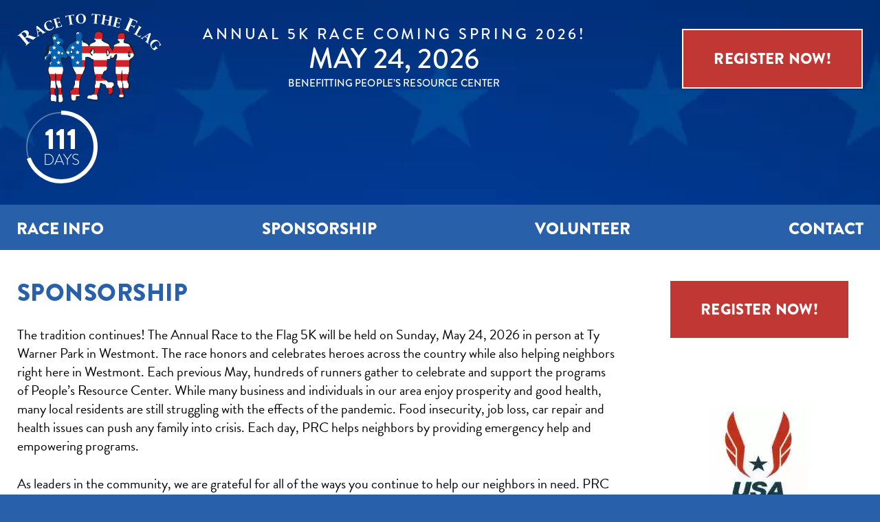

--- FILE ---
content_type: text/html; charset=UTF-8
request_url: https://www.racetotheflag.org/sponsorship/
body_size: 13531
content:
<!doctype html>
<html class="no-javascript" lang="en-US">
    <head>
        <link href='https://www.racetotheflag.org/wp-content/themes/race-to-the-flag/assets/media/logo-favicon.png' rel='shortcut icon' />
<meta name='theme-color' content='#16419D' />
<link rel='mask-icon' href='https://www.racetotheflag.org/wp-content/themes/race-to-the-flag/assets/media/safari/mask-icon.svg' color='#16419D' />
<meta content='text/html;charset=utf-8' http-equiv='content-type' />
<meta content='width=device-width, initial-scale=1' name='viewport' />
<link href='https://www.racetotheflag.org/manifest.json' rel='manifest' />
<meta name='apple-mobile-web-app-capable' content='yes' />
<meta name='apple-mobile-web-app-status-bar-style' content='black-translucent' />
<link href='https://www.racetotheflag.org/wp-content/themes/race-to-the-flag/assets/media/ios/touch-icon-76x76.png' rel='apple-touch-icon' sizes='76x76' />
<link href='https://www.racetotheflag.org/wp-content/themes/race-to-the-flag/assets/media/ios/touch-icon-120x120.png' rel='apple-touch-icon' sizes='120x120' />
<link href='https://www.racetotheflag.org/wp-content/themes/race-to-the-flag/assets/media/ios/touch-icon-152x152.png' rel='apple-touch-icon' sizes='152x152' />
<link href='https://www.racetotheflag.org/wp-content/themes/race-to-the-flag/assets/media/ios/touch-icon-180x180.png' rel='apple-touch-icon' sizes='180x180' />
<link href='https://www.racetotheflag.org/wp-content/themes/race-to-the-flag/assets/media/ios/touch-icon-1024x1024.png' rel='apple-touch-icon' sizes='1024x1024' />
<link href='https://www.racetotheflag.org/wp-content/themes/race-to-the-flag/assets/media/ios/startup-image-640x960.png' media='(device-width: 320px) and (device-height: 480px) and (-webkit-device-pixel-ratio: 2) and (orientation: portrait)' rel='apple-touch-startup-image' />
<link href='https://www.racetotheflag.org/wp-content/themes/race-to-the-flag/assets/media/ios/startup-image-960x640.png' media='(device-width: 320px) and (device-height: 480px) and (-webkit-device-pixel-ratio: 2) and (orientation: landscape)' rel='apple-touch-startup-image' />
<link href='https://www.racetotheflag.org/wp-content/themes/race-to-the-flag/assets/media/ios/startup-image-640x1136.png' media='(device-width: 320px) and (device-height: 568px) and (-webkit-device-pixel-ratio: 2) and (orientation: portrait)' rel='apple-touch-startup-image' />
<link href='https://www.racetotheflag.org/wp-content/themes/race-to-the-flag/assets/media/ios/startup-image-1136x640.png' media='(device-width: 320px) and (device-height: 568px) and (-webkit-device-pixel-ratio: 2) and (orientation: landscape)' rel='apple-touch-startup-image' />
<link href='https://www.racetotheflag.org/wp-content/themes/race-to-the-flag/assets/media/ios/startup-image-750x1334.png' media='(device-width: 375px) and (device-height: 667px) and (-webkit-device-pixel-ratio: 2) and (orientation: portrait)' rel='apple-touch-startup-image' />
<link href='https://www.racetotheflag.org/wp-content/themes/race-to-the-flag/assets/media/ios/startup-image-1334x750.png' media='(device-width: 375px) and (device-height: 667px) and (-webkit-device-pixel-ratio: 2) and (orientation: landscape)' rel='apple-touch-startup-image' />
<link href='https://www.racetotheflag.org/wp-content/themes/race-to-the-flag/assets/media/ios/startup-image-1242x2208.png' media='(device-width: 414px) and (device-height: 736px) and (-webkit-device-pixel-ratio: 3) and (orientation: portrait)' rel='apple-touch-startup-image' />
<link href='https://www.racetotheflag.org/wp-content/themes/race-to-the-flag/assets/media/ios/startup-image-2208x1242.png' media='(device-width: 414px) and (device-height: 736px) and (-webkit-device-pixel-ratio: 3) and (orientation: landscape)' rel='apple-touch-startup-image' />
<link href='https://www.racetotheflag.org/wp-content/themes/race-to-the-flag/assets/media/ios/startup-image-1125x2436.png' media='(device-width: 375px) and (device-height: 812px) and (-webkit-device-pixel-ratio: 3) and (orientation: portrait)' rel='apple-touch-startup-image' />
<link href='https://www.racetotheflag.org/wp-content/themes/race-to-the-flag/assets/media/ios/startup-image-2436x1125.png' media='(device-width: 375px) and (device-height: 812px) and (-webkit-device-pixel-ratio: 3) and (orientation: landscape)' rel='apple-touch-startup-image' />
<link href='https://www.racetotheflag.org/wp-content/themes/race-to-the-flag/assets/media/ios/startup-image-828x1792.png' media='(device-width: 414px) and (device-height: 896px) and (-webkit-device-pixel-ratio: 2) and (orientation: portrait)' rel='apple-touch-startup-image' />
<link href='https://www.racetotheflag.org/wp-content/themes/race-to-the-flag/assets/media/ios/startup-image-1792x828.png' media='(device-width: 414px) and (device-height: 896px) and (-webkit-device-pixel-ratio: 2) and (orientation: landscape)' rel='apple-touch-startup-image' />
<link href='https://www.racetotheflag.org/wp-content/themes/race-to-the-flag/assets/media/ios/startup-image-1242x2688.png' media='(device-width: 414px) and (device-height: 896px) and (-webkit-device-pixel-ratio: 3) and (orientation: portrait)' rel='apple-touch-startup-image' />
<link href='https://www.racetotheflag.org/wp-content/themes/race-to-the-flag/assets/media/ios/startup-image-2688x1242.png' media='(device-width: 414px) and (device-height: 896px) and (-webkit-device-pixel-ratio: 3) and (orientation: landscape)' rel='apple-touch-startup-image' />
<link href='https://www.racetotheflag.org/wp-content/themes/race-to-the-flag/assets/media/ios/startup-image-768x1024.png' media='(device-width: 768px) and (device-height: 1024px) and (-webkit-device-pixel-ratio: 1) and (orientation: portrait)' rel='apple-touch-startup-image' />
<link href='https://www.racetotheflag.org/wp-content/themes/race-to-the-flag/assets/media/ios/startup-image-1024x768.png' media='(device-width: 768px) and (device-height: 1024px) and (-webkit-device-pixel-ratio: 1) and (orientation: landscape)' rel='apple-touch-startup-image' />
<link href='https://www.racetotheflag.org/wp-content/themes/race-to-the-flag/assets/media/ios/startup-image-1536x2048.png' media='(device-width: 768px) and (device-height: 1024px) and (-webkit-device-pixel-ratio: 2) and (orientation: portrait)' rel='apple-touch-startup-image' />
<link href='https://www.racetotheflag.org/wp-content/themes/race-to-the-flag/assets/media/ios/startup-image-2048x1536.png' media='(device-width: 768px) and (device-height: 1024px) and (-webkit-device-pixel-ratio: 2) and (orientation: landscape)' rel='apple-touch-startup-image' />
<link href='https://www.racetotheflag.org/wp-content/themes/race-to-the-flag/assets/media/ios/startup-image-1668x2224.png' media='(device-width: 834px) and (device-height: 1112px) and (-webkit-device-pixel-ratio: 2) and (orientation: portrait)' rel='apple-touch-startup-image' />
<link href='https://www.racetotheflag.org/wp-content/themes/race-to-the-flag/assets/media/ios/startup-image-2224x1668.png' media='(device-width: 834px) and (device-height: 1112px) and (-webkit-device-pixel-ratio: 2) and (orientation: landscape)' rel='apple-touch-startup-image' />
<link href='https://www.racetotheflag.org/wp-content/themes/race-to-the-flag/assets/media/ios/startup-image-1668x2388.png' media='(device-width: 834px) and (device-height: 1194px) and (-webkit-device-pixel-ratio: 2) and (orientation: portrait)' rel='apple-touch-startup-image' />
<link href='https://www.racetotheflag.org/wp-content/themes/race-to-the-flag/assets/media/ios/startup-image-2388x1668.png' media='(device-width: 834px) and (device-height: 1194px) and (-webkit-device-pixel-ratio: 2) and (orientation: landscape)' rel='apple-touch-startup-image' />
<link href='https://www.racetotheflag.org/wp-content/themes/race-to-the-flag/assets/media/ios/startup-image-2048x2732.png' media='(device-width: 1024px) and (device-height: 1366px) and (-webkit-device-pixel-ratio: 2) and (orientation: portrait)' rel='apple-touch-startup-image' />
<link href='https://www.racetotheflag.org/wp-content/themes/race-to-the-flag/assets/media/ios/startup-image-2732x2048.png' media='(device-width: 1024px) and (device-height: 1366px) and (-webkit-device-pixel-ratio: 2) and (orientation: landscape)' rel='apple-touch-startup-image' />
<meta name='robots' content='index, follow, max-image-preview:large, max-snippet:-1, max-video-preview:-1' />

	<!-- This site is optimized with the Yoast SEO plugin v26.8 - https://yoast.com/product/yoast-seo-wordpress/ -->
	<title>Sponsorship - Race to the Flag 5K</title>
	<meta name="description" content="The tradition continues! The Annual Race to the Flag 5K will be held on Sunday, May 24, 2026 in person…" />
	<link rel="canonical" href="https://www.racetotheflag.org/sponsorship/" />
	<meta property="og:locale" content="en_US" />
	<meta property="og:type" content="article" />
	<meta property="og:title" content="Sponsorship - Race to the Flag 5K" />
	<meta property="og:description" content="The tradition continues! The Annual Race to the Flag 5K will be held on Sunday, May 24, 2026 in person at Ty Warner Park in Westmont. The race honors and celebrates heroes across the country while also helping neighbors right here in Westmont. Each previous May, hundreds of runners gather to celebrate and support the [&hellip;]" />
	<meta property="og:url" content="https://www.racetotheflag.org/sponsorship/" />
	<meta property="og:site_name" content="Race to the Flag 5K" />
	<meta property="article:modified_time" content="2025-11-05T15:52:57+00:00" />
	<meta property="og:image" content="https://www.racetotheflag.org/wp-content/uploads/2023/05/RTTF-Sponsorship-card-2023.jpg" />
	<meta property="og:image:width" content="2550" />
	<meta property="og:image:height" content="1050" />
	<meta property="og:image:type" content="image/jpeg" />
	<meta name="twitter:card" content="summary_large_image" />
	<meta name="twitter:label1" content="Est. reading time" />
	<meta name="twitter:data1" content="6 minutes" />
	<script type="application/ld+json" class="yoast-schema-graph">{"@context":"https://schema.org","@graph":[{"@type":"WebPage","@id":"https://www.racetotheflag.org/sponsorship/","url":"https://www.racetotheflag.org/sponsorship/","name":"Sponsorship - Race to the Flag 5K","isPartOf":{"@id":"https://www.racetotheflag.org/#website"},"primaryImageOfPage":{"@id":"https://www.racetotheflag.org/sponsorship/#primaryimage"},"image":{"@id":"https://www.racetotheflag.org/sponsorship/#primaryimage"},"thumbnailUrl":"https://www.racetotheflag.org/wp-content/uploads/2023/05/RTTF-Sponsorship-card-2023-300x124.jpg","datePublished":"2019-11-11T17:44:12+00:00","dateModified":"2025-11-05T15:52:57+00:00","breadcrumb":{"@id":"https://www.racetotheflag.org/sponsorship/#breadcrumb"},"inLanguage":"en-US","potentialAction":[{"@type":"ReadAction","target":["https://www.racetotheflag.org/sponsorship/"]}]},{"@type":"ImageObject","inLanguage":"en-US","@id":"https://www.racetotheflag.org/sponsorship/#primaryimage","url":"https://www.racetotheflag.org/wp-content/uploads/2023/05/RTTF-Sponsorship-card-2023.jpg","contentUrl":"https://www.racetotheflag.org/wp-content/uploads/2023/05/RTTF-Sponsorship-card-2023.jpg","width":2550,"height":1050,"caption":"RTTF Sponsorship card 2023"},{"@type":"BreadcrumbList","@id":"https://www.racetotheflag.org/sponsorship/#breadcrumb","itemListElement":[{"@type":"ListItem","position":1,"name":"Home","item":"https://www.racetotheflag.org/"},{"@type":"ListItem","position":2,"name":"Sponsorship"}]},{"@type":"WebSite","@id":"https://www.racetotheflag.org/#website","url":"https://www.racetotheflag.org/","name":"Race to the Flag 5K","description":"Just another WordPress site","potentialAction":[{"@type":"SearchAction","target":{"@type":"EntryPoint","urlTemplate":"https://www.racetotheflag.org/?s={search_term_string}"},"query-input":{"@type":"PropertyValueSpecification","valueRequired":true,"valueName":"search_term_string"}}],"inLanguage":"en-US"}]}</script>
	<!-- / Yoast SEO plugin. -->


<link rel='preconnect' href='https://www.google-analytics.com' />
<link rel='preconnect' href='https://www.gstatic.com' />
<link rel='preconnect' href='https://www.google.com' />
<link rel='prefetch' href='https://www.racetotheflag.org/wp-content/plugins/ninja-forms-uploads/assets/js/nfpluginsettings.js' />
<link rel='prefetch' href='https://www.racetotheflag.org/wp-content/themes/race-to-the-flag/assets/scripts/fontawesome.d9fa3f9c.js' />
<link rel='prefetch' href='https://www.racetotheflag.org/wp-content/themes/race-to-the-flag/assets/scripts/modern.8478a6c5.js' />
<link rel='prefetch' href='https://www.racetotheflag.org/wp-content/themes/race-to-the-flag/assets/styles/modern.34c0c82d.css' />
<link rel='prefetch' href='https://www.racetotheflag.org/wp-content/themes/race-to-the-flag/assets/styles/print.00e2a6ba.css' />
<link rel="alternate" type="application/rss+xml" title="Race to the Flag 5K &raquo; Feed" href="https://www.racetotheflag.org/feed/" />
<link rel="alternate" title="oEmbed (JSON)" type="application/json+oembed" href="https://www.racetotheflag.org/wp-json/oembed/1.0/embed?url=https%3A%2F%2Fwww.racetotheflag.org%2Fsponsorship%2F" />
<link rel="alternate" title="oEmbed (XML)" type="text/xml+oembed" href="https://www.racetotheflag.org/wp-json/oembed/1.0/embed?url=https%3A%2F%2Fwww.racetotheflag.org%2Fsponsorship%2F&#038;format=xml" />
		<!-- This site uses the Google Analytics by ExactMetrics plugin v8.2.4 - Using Analytics tracking - https://www.exactmetrics.com/ -->
		<!-- Note: ExactMetrics is not currently configured on this site. The site owner needs to authenticate with Google Analytics in the ExactMetrics settings panel. -->
					<!-- No tracking code set -->
				<!-- / Google Analytics by ExactMetrics -->
		<style id='wp-img-auto-sizes-contain-inline-css' type='text/css'>
img:is([sizes=auto i],[sizes^="auto," i]){contain-intrinsic-size:3000px 1500px}
/*# sourceURL=wp-img-auto-sizes-contain-inline-css */
</style>
<style id='classic-theme-styles-inline-css' type='text/css'>
/*! This file is auto-generated */
.wp-block-button__link{color:#fff;background-color:#32373c;border-radius:9999px;box-shadow:none;text-decoration:none;padding:calc(.667em + 2px) calc(1.333em + 2px);font-size:1.125em}.wp-block-file__button{background:#32373c;color:#fff;text-decoration:none}
/*# sourceURL=/wp-includes/css/classic-themes.min.css */
</style>
<link rel='preload' as='style' onload="this.rel='stylesheet'" id='race_to_the_flag-typekit-fonts-css' href='https://use.typekit.net/zki8jeb.css' type='text/css' media='all' />
<noscript><link rel='stylesheet' id='race_to_the_flag-typekit-fonts-css' href='https://use.typekit.net/zki8jeb.css' type='text/css' media='all' />
</noscript><link rel='stylesheet' id='race_to_the_flag-styles-modern-css' href='https://www.racetotheflag.org/wp-content/themes/race-to-the-flag/assets/styles/modern.34c0c82d.css' type='text/css' media='all' />
<link rel='stylesheet' id='race_to_the_flag-styles-print-css' href='https://www.racetotheflag.org/wp-content/themes/race-to-the-flag/assets/styles/print.00e2a6ba.css' type='text/css' media='print' />
<script type="text/javascript" defer='defer' src="https://www.racetotheflag.org/wp-includes/js/jquery/jquery.min.js" id="jquery-core-js"></script>
<script type="text/javascript" defer='defer' src="https://www.racetotheflag.org/wp-includes/js/jquery/jquery-migrate.min.js" id="jquery-migrate-js"></script>
<script type="text/javascript" id="file_uploads_nfpluginsettings-js-extra">
/* <![CDATA[ */
var params = {"clearLogRestUrl":"https://www.racetotheflag.org/wp-json/nf-file-uploads/debug-log/delete-all","clearLogButtonId":"file_uploads_clear_debug_logger","downloadLogRestUrl":"https://www.racetotheflag.org/wp-json/nf-file-uploads/debug-log/get-all","downloadLogButtonId":"file_uploads_download_debug_logger"};
//# sourceURL=file_uploads_nfpluginsettings-js-extra
/* ]]> */
</script>
<script type="text/javascript" defer='defer' src="https://www.racetotheflag.org/wp-content/plugins/ninja-forms-uploads/assets/js/nfpluginsettings.js" id="file_uploads_nfpluginsettings-js"></script>
<script type="text/javascript" defer='defer' src="https://www.racetotheflag.org/wp-content/themes/race-to-the-flag/assets/scripts/fontawesome.d9fa3f9c.js" id="race_to_the_flag-scripts-fontawesome-js"></script>
<script type="text/javascript" id="race_to_the_flag-scripts-modern-js-extra">
/* <![CDATA[ */
var l10n = {"noty":{"offline":{"text":"You appear to be offline right now. Some parts of this site may be unavailable until you come back online."}}};
//# sourceURL=race_to_the_flag-scripts-modern-js-extra
/* ]]> */
</script>
<script type="text/javascript" defer='defer' src="https://www.racetotheflag.org/wp-content/themes/race-to-the-flag/assets/scripts/modern.8478a6c5.js" id="race_to_the_flag-scripts-modern-js"></script>
<script type="text/javascript" id="race_to_the_flag-scripts-modern-js-after">
/* <![CDATA[ */
        if ('serviceWorker' in navigator) {
            window.addEventListener('load', function () {
                navigator.serviceWorker.register('https://www.racetotheflag.org/wp-content/themes/race-to-the-flag/assets/scripts/service-worker.js', { scope: '/' }).then(function (registration) {
                    // attempt to update the service worker
                    registration.update();
                });
            });
        }
    
//# sourceURL=race_to_the_flag-scripts-modern-js-after
/* ]]> */
</script>
<link rel="https://api.w.org/" href="https://www.racetotheflag.org/wp-json/" /><link rel="alternate" title="JSON" type="application/json" href="https://www.racetotheflag.org/wp-json/wp/v2/pages/11" /><link rel="EditURI" type="application/rsd+xml" title="RSD" href="https://www.racetotheflag.org/xmlrpc.php?rsd" />
<meta name="generator" content="WordPress 6.9" />
<link rel='shortlink' href='https://www.racetotheflag.org/?p=11' />
<noscript><style>.__js {display: none !important;}</style></noscript>
    <style id='global-styles-inline-css' type='text/css'>
:root{--wp--preset--aspect-ratio--square: 1;--wp--preset--aspect-ratio--4-3: 4/3;--wp--preset--aspect-ratio--3-4: 3/4;--wp--preset--aspect-ratio--3-2: 3/2;--wp--preset--aspect-ratio--2-3: 2/3;--wp--preset--aspect-ratio--16-9: 16/9;--wp--preset--aspect-ratio--9-16: 9/16;--wp--preset--color--black: #000000;--wp--preset--color--cyan-bluish-gray: #abb8c3;--wp--preset--color--white: #ffffff;--wp--preset--color--pale-pink: #f78da7;--wp--preset--color--vivid-red: #cf2e2e;--wp--preset--color--luminous-vivid-orange: #ff6900;--wp--preset--color--luminous-vivid-amber: #fcb900;--wp--preset--color--light-green-cyan: #7bdcb5;--wp--preset--color--vivid-green-cyan: #00d084;--wp--preset--color--pale-cyan-blue: #8ed1fc;--wp--preset--color--vivid-cyan-blue: #0693e3;--wp--preset--color--vivid-purple: #9b51e0;--wp--preset--gradient--vivid-cyan-blue-to-vivid-purple: linear-gradient(135deg,rgb(6,147,227) 0%,rgb(155,81,224) 100%);--wp--preset--gradient--light-green-cyan-to-vivid-green-cyan: linear-gradient(135deg,rgb(122,220,180) 0%,rgb(0,208,130) 100%);--wp--preset--gradient--luminous-vivid-amber-to-luminous-vivid-orange: linear-gradient(135deg,rgb(252,185,0) 0%,rgb(255,105,0) 100%);--wp--preset--gradient--luminous-vivid-orange-to-vivid-red: linear-gradient(135deg,rgb(255,105,0) 0%,rgb(207,46,46) 100%);--wp--preset--gradient--very-light-gray-to-cyan-bluish-gray: linear-gradient(135deg,rgb(238,238,238) 0%,rgb(169,184,195) 100%);--wp--preset--gradient--cool-to-warm-spectrum: linear-gradient(135deg,rgb(74,234,220) 0%,rgb(151,120,209) 20%,rgb(207,42,186) 40%,rgb(238,44,130) 60%,rgb(251,105,98) 80%,rgb(254,248,76) 100%);--wp--preset--gradient--blush-light-purple: linear-gradient(135deg,rgb(255,206,236) 0%,rgb(152,150,240) 100%);--wp--preset--gradient--blush-bordeaux: linear-gradient(135deg,rgb(254,205,165) 0%,rgb(254,45,45) 50%,rgb(107,0,62) 100%);--wp--preset--gradient--luminous-dusk: linear-gradient(135deg,rgb(255,203,112) 0%,rgb(199,81,192) 50%,rgb(65,88,208) 100%);--wp--preset--gradient--pale-ocean: linear-gradient(135deg,rgb(255,245,203) 0%,rgb(182,227,212) 50%,rgb(51,167,181) 100%);--wp--preset--gradient--electric-grass: linear-gradient(135deg,rgb(202,248,128) 0%,rgb(113,206,126) 100%);--wp--preset--gradient--midnight: linear-gradient(135deg,rgb(2,3,129) 0%,rgb(40,116,252) 100%);--wp--preset--font-size--small: 13px;--wp--preset--font-size--medium: 20px;--wp--preset--font-size--large: 36px;--wp--preset--font-size--x-large: 42px;--wp--preset--spacing--20: 0.44rem;--wp--preset--spacing--30: 0.67rem;--wp--preset--spacing--40: 1rem;--wp--preset--spacing--50: 1.5rem;--wp--preset--spacing--60: 2.25rem;--wp--preset--spacing--70: 3.38rem;--wp--preset--spacing--80: 5.06rem;--wp--preset--shadow--natural: 6px 6px 9px rgba(0, 0, 0, 0.2);--wp--preset--shadow--deep: 12px 12px 50px rgba(0, 0, 0, 0.4);--wp--preset--shadow--sharp: 6px 6px 0px rgba(0, 0, 0, 0.2);--wp--preset--shadow--outlined: 6px 6px 0px -3px rgb(255, 255, 255), 6px 6px rgb(0, 0, 0);--wp--preset--shadow--crisp: 6px 6px 0px rgb(0, 0, 0);}:where(.is-layout-flex){gap: 0.5em;}:where(.is-layout-grid){gap: 0.5em;}body .is-layout-flex{display: flex;}.is-layout-flex{flex-wrap: wrap;align-items: center;}.is-layout-flex > :is(*, div){margin: 0;}body .is-layout-grid{display: grid;}.is-layout-grid > :is(*, div){margin: 0;}:where(.wp-block-columns.is-layout-flex){gap: 2em;}:where(.wp-block-columns.is-layout-grid){gap: 2em;}:where(.wp-block-post-template.is-layout-flex){gap: 1.25em;}:where(.wp-block-post-template.is-layout-grid){gap: 1.25em;}.has-black-color{color: var(--wp--preset--color--black) !important;}.has-cyan-bluish-gray-color{color: var(--wp--preset--color--cyan-bluish-gray) !important;}.has-white-color{color: var(--wp--preset--color--white) !important;}.has-pale-pink-color{color: var(--wp--preset--color--pale-pink) !important;}.has-vivid-red-color{color: var(--wp--preset--color--vivid-red) !important;}.has-luminous-vivid-orange-color{color: var(--wp--preset--color--luminous-vivid-orange) !important;}.has-luminous-vivid-amber-color{color: var(--wp--preset--color--luminous-vivid-amber) !important;}.has-light-green-cyan-color{color: var(--wp--preset--color--light-green-cyan) !important;}.has-vivid-green-cyan-color{color: var(--wp--preset--color--vivid-green-cyan) !important;}.has-pale-cyan-blue-color{color: var(--wp--preset--color--pale-cyan-blue) !important;}.has-vivid-cyan-blue-color{color: var(--wp--preset--color--vivid-cyan-blue) !important;}.has-vivid-purple-color{color: var(--wp--preset--color--vivid-purple) !important;}.has-black-background-color{background-color: var(--wp--preset--color--black) !important;}.has-cyan-bluish-gray-background-color{background-color: var(--wp--preset--color--cyan-bluish-gray) !important;}.has-white-background-color{background-color: var(--wp--preset--color--white) !important;}.has-pale-pink-background-color{background-color: var(--wp--preset--color--pale-pink) !important;}.has-vivid-red-background-color{background-color: var(--wp--preset--color--vivid-red) !important;}.has-luminous-vivid-orange-background-color{background-color: var(--wp--preset--color--luminous-vivid-orange) !important;}.has-luminous-vivid-amber-background-color{background-color: var(--wp--preset--color--luminous-vivid-amber) !important;}.has-light-green-cyan-background-color{background-color: var(--wp--preset--color--light-green-cyan) !important;}.has-vivid-green-cyan-background-color{background-color: var(--wp--preset--color--vivid-green-cyan) !important;}.has-pale-cyan-blue-background-color{background-color: var(--wp--preset--color--pale-cyan-blue) !important;}.has-vivid-cyan-blue-background-color{background-color: var(--wp--preset--color--vivid-cyan-blue) !important;}.has-vivid-purple-background-color{background-color: var(--wp--preset--color--vivid-purple) !important;}.has-black-border-color{border-color: var(--wp--preset--color--black) !important;}.has-cyan-bluish-gray-border-color{border-color: var(--wp--preset--color--cyan-bluish-gray) !important;}.has-white-border-color{border-color: var(--wp--preset--color--white) !important;}.has-pale-pink-border-color{border-color: var(--wp--preset--color--pale-pink) !important;}.has-vivid-red-border-color{border-color: var(--wp--preset--color--vivid-red) !important;}.has-luminous-vivid-orange-border-color{border-color: var(--wp--preset--color--luminous-vivid-orange) !important;}.has-luminous-vivid-amber-border-color{border-color: var(--wp--preset--color--luminous-vivid-amber) !important;}.has-light-green-cyan-border-color{border-color: var(--wp--preset--color--light-green-cyan) !important;}.has-vivid-green-cyan-border-color{border-color: var(--wp--preset--color--vivid-green-cyan) !important;}.has-pale-cyan-blue-border-color{border-color: var(--wp--preset--color--pale-cyan-blue) !important;}.has-vivid-cyan-blue-border-color{border-color: var(--wp--preset--color--vivid-cyan-blue) !important;}.has-vivid-purple-border-color{border-color: var(--wp--preset--color--vivid-purple) !important;}.has-vivid-cyan-blue-to-vivid-purple-gradient-background{background: var(--wp--preset--gradient--vivid-cyan-blue-to-vivid-purple) !important;}.has-light-green-cyan-to-vivid-green-cyan-gradient-background{background: var(--wp--preset--gradient--light-green-cyan-to-vivid-green-cyan) !important;}.has-luminous-vivid-amber-to-luminous-vivid-orange-gradient-background{background: var(--wp--preset--gradient--luminous-vivid-amber-to-luminous-vivid-orange) !important;}.has-luminous-vivid-orange-to-vivid-red-gradient-background{background: var(--wp--preset--gradient--luminous-vivid-orange-to-vivid-red) !important;}.has-very-light-gray-to-cyan-bluish-gray-gradient-background{background: var(--wp--preset--gradient--very-light-gray-to-cyan-bluish-gray) !important;}.has-cool-to-warm-spectrum-gradient-background{background: var(--wp--preset--gradient--cool-to-warm-spectrum) !important;}.has-blush-light-purple-gradient-background{background: var(--wp--preset--gradient--blush-light-purple) !important;}.has-blush-bordeaux-gradient-background{background: var(--wp--preset--gradient--blush-bordeaux) !important;}.has-luminous-dusk-gradient-background{background: var(--wp--preset--gradient--luminous-dusk) !important;}.has-pale-ocean-gradient-background{background: var(--wp--preset--gradient--pale-ocean) !important;}.has-electric-grass-gradient-background{background: var(--wp--preset--gradient--electric-grass) !important;}.has-midnight-gradient-background{background: var(--wp--preset--gradient--midnight) !important;}.has-small-font-size{font-size: var(--wp--preset--font-size--small) !important;}.has-medium-font-size{font-size: var(--wp--preset--font-size--medium) !important;}.has-large-font-size{font-size: var(--wp--preset--font-size--large) !important;}.has-x-large-font-size{font-size: var(--wp--preset--font-size--x-large) !important;}
/*# sourceURL=global-styles-inline-css */
</style>
</head>
    <body class="wp-singular page-template-default page page-id-11 wp-theme-race-to-the-flag">
        <div class="page__container" id="page-container">
            <a class="skip-links" href="#content">
                Skip to content            </a>

            
            <div class="header-block header-block--fullbleed" role="banner">
                <div class="header__inner">
                    <div class="header__row row row--padded row--between row--vcenter">

                        <div class="col-12 col-xs-auto col--nogrow col--noshrink">
                            <a class="header__logo logo" href="https://www.racetotheflag.org">
                                <img class="logo__image" alt="Race to the Flag 5K" srcset="https://www.racetotheflag.org/wp-content/themes/race-to-the-flag/assets/media/logo.svg" />
                            </a>
                        </div>

                        <div class="col-12 col-xs-auto col--nogrow col--noshrink">
                                                            <h6 class="header__title title  __nomargin">

                                                                            Annual 5K Race Coming Spring 2026!                                    
                                    <span class="title__large">
                                        May 24, 2026                                    </span>

                                                                            <span class="title__small">
                                            Benefitting People’s Resource Center                                        </span>
                                    
                                </h6><!--/.header__title-->
                                                    </div><!--/.col-12-->

                        <div class="col-0 __nopadding">
                            <!-- spacer -->
                        </div>

                                                    <div class="col-12 col-xs-auto col--nogrow col--noshrink __visible-xs">
                                <a class="header__button button __nomargin" href="https://runsignup.com/Race/IL/Westmont/RaceTotheFlag">
                                    Register Now!                                </a>
                            </div>
                        
                        <div class="col-12 col-xs-auto col--nogrow col--noshrink">
                            <div class="header__toolbar">

                                                                                                        <div class="header__countdown countdown">

                                        <div class="countdown__circle__container">
                                            <svg class="countdown__circle">
                                                <circle class="countdown__circle__background" r="3.125em" cx="50%" cy="50%" stroke-dasharray="19.634954084936em"></circle>
                                                <circle class="countdown__circle__foreground" r="3.125em" cx="50%" cy="50%" stroke-dasharray="19.634954084936em" stroke-dashoffset="5.9711778176107em"></circle>
                                            </svg>
                                        </div>

                                        <div class="countdown__content">
                                            <p class="countdown__text text __nomargin">
                                                <span class="text__large">
                                                    111                                                </span>
                                                Days                                            </p>
                                        </div>

                                    </div><!--/.header__countdown-->
                                
                                                                    <button class="header__panel-toggle panel-toggle __hidden-xs" data-toggle="mobile-menu">
                                        <i class="panel-toggle__icon fas fa-fw fa-bars"></i>
                                        <span class="__visuallyhidden">View Menu</span>
                                    </button>
                                
                            </div><!--/.header__toolbar-->
                        </div><!--/.col-12-->

                    </div><!--/.header__row.row-->
                </div><!--/.header__inner-->
            </div><!--/.header-block-->
                            <div class="navigation-block navigation-block--fullbleed __visible-xs __noprint" role="navigation">
                    <div class="navigation__inner">
                        <nav class="navigation__menu-list__container menu-list__container">
                            <ul class='menu-list menu-list--navigation menu-list--flex menu-list--between'><li class='menu-item menu-item-type-post_type menu-item-object-page menu-item-has-children menu-list__item menu-list__item--parent' id='desktop-nav_18'><a class='menu-list__link link' href='https://www.racetotheflag.org/race-info/'>Race Info</a><button class='menu-list__toggle __visuallyhidden' id='desktop-nav_18_toggle' aria-controls='desktop-nav_18_child'><i class='toggle__icon far fa-angle-down' aria-hidden='true'></i><span class='__visuallyhidden' data-alt='Close Child Menu'>Open Child Menu</span></button><ul id='desktop-nav_18_child' class='menu-list menu-list--vertical menu-list--child menu-list--depth-1 menu-list--overlay' data-hover='true' data-touch='true' aria-hidden='true' aria-controlledby='desktop-nav_18_toggle' aria-live='polite'><li class='menu-item menu-item-type-post_type menu-item-object-page menu-list__item' id='desktop-nav_72'><a class='menu-list__link link' href='https://www.racetotheflag.org/race-info/about/'>About</a></li><li class='menu-item menu-item-type-post_type menu-item-object-page menu-list__item' id='desktop-nav_210'><a class='menu-list__link link' href='https://www.racetotheflag.org/course-map/'>Course Map</a></li><li class='menu-item menu-item-type-post_type menu-item-object-page menu-list__item' id='desktop-nav_71'><a class='menu-list__link link' href='https://www.racetotheflag.org/race-info/event-bag/'>Event Bag</a></li></ul></li><li class='menu-item menu-item-type-post_type menu-item-object-page current-menu-item page_item page-item-11 current_page_item menu-list__item is-viewed' id='desktop-nav_19'><a class='menu-list__link link' href='https://www.racetotheflag.org/sponsorship/'>Sponsorship</a></li><li class='menu-item menu-item-type-post_type menu-item-object-page menu-list__item' id='desktop-nav_20'><a class='menu-list__link link' href='https://www.racetotheflag.org/volunteer/'>Volunteer</a></li><li class='menu-item menu-item-type-post_type menu-item-object-page menu-list__item' id='desktop-nav_21'><a class='menu-list__link link' href='https://www.racetotheflag.org/contact/'>Contact</a></li></ul>                        </nav><!--/.navigation__menu-list__container.menu-list__container-->
                    </div><!--/.navigation__inner-->
                </div><!--/.navigation-block-->
                        <div id="content" tabindex="0">
<div class="content-block content-block--fullbleed">
    <div class="content__inner">

        
        <div class="content_row row row--padded">
            <div class="col-12 col-xs-0">
                <div class="content__post">
                    
                    
    <article class="article content__article">

                    <header class="article__header">
                                    <h1 class="article__title title">
                        Sponsorship                    </h1>
                
                            </header><!--/.article_header-->
        
                    <div class="article__content">
                <div class="article__user-content user-content">
                    <p class="user-content__text text ">The tradition continues! The Annual Race to the Flag 5K will be held on Sunday, May 24, 2026 in person at Ty Warner Park in Westmont. The race honors and celebrates heroes across the country while also helping neighbors right here in Westmont. Each previous May, hundreds of runners gather to celebrate and support the programs of People’s Resource Center. While many business and individuals in our area enjoy prosperity and good health, many local residents are still struggling with the effects of the pandemic. Food insecurity, job loss, car repair and health issues can push any family into crisis. Each day, PRC helps neighbors by providing emergency help and empowering programs.</p>
<p class="user-content__text text ">As leaders in the community, we are grateful for all of the ways you continue to help our neighbors in need. PRC is pleased to offer an exciting opportunity to do just that as a sponsor of Race to the Flag! As a Sponsor, you will be supporting the important PRC programs that benefit our community, while at the same time also promoting your business.</p>
<h4 class="user-content__title title title--h4 ">SUPPORT THE COMMUNITY</h4>
<p class="user-content__text text ">Your support will help fund our Emergency Programs providing food and financial assistance plus Empowerment Programs offering free online job assistance, art and literacy classes and computer training.</p>
<h4 class="user-content__title title title--h4 ">PROMOTE YOUR BUSINESS</h4>
<p class="user-content__text text ">Your business will be highlighted in traditional print and broadcast outlets, plus digital media including Facebook, Twitter &amp; Instagram.</p>
<h6 style="text-align: center;" class="user-content__title title title--h6 ">Please contact Debbie Dudek at 630-384-1361 ddudek@peoplesrc.org to become a sponsor!</h6>
<h1 class="user-content__title title title--h1 "><noscript><img fetchpriority="high" decoding="async" class=" wp-image-404 aligncenter" src="https://www.racetotheflag.org/wp-content/uploads/2023/05/RTTF-Sponsorship-card-2023-300x124.jpg" alt="RTTF Sponsorship card 2023" width="1720" height="711" srcset="https://www.racetotheflag.org/wp-content/uploads/2023/05/RTTF-Sponsorship-card-2023-300x124.jpg 300w, https://www.racetotheflag.org/wp-content/uploads/2023/05/RTTF-Sponsorship-card-2023-1024x422.jpg 1024w, https://www.racetotheflag.org/wp-content/uploads/2023/05/RTTF-Sponsorship-card-2023-768x316.jpg 768w" sizes="(max-width: 1720px) 100vw, 1720px"></noscript><img fetchpriority="high" decoding="async" class="lazyload __js  wp-image-404 aligncenter" alt="RTTF Sponsorship card 2023" width="1720" height="711" sizes="(max-width: 1720px) 100vw, 1720px" data-src="https://www.racetotheflag.org/wp-content/uploads/2023/05/RTTF-Sponsorship-card-2023-300x124.jpg" data-srcset="https://www.racetotheflag.org/wp-content/uploads/2023/05/RTTF-Sponsorship-card-2023-300x124.jpg 300w, https://www.racetotheflag.org/wp-content/uploads/2023/05/RTTF-Sponsorship-card-2023-1024x422.jpg 1024w, https://www.racetotheflag.org/wp-content/uploads/2023/05/RTTF-Sponsorship-card-2023-768x316.jpg 768w" intrinsicsize="1720x711" loading="lazy"></h1>
<h2 class="user-content__title title title--h2 ">thank you 2025 sponsors:</h2>
<p class="user-content__text text "><noscript><img decoding="async" class="alignnone size-medium wp-image-499" src="https://www.racetotheflag.org/wp-content/uploads/2025/04/6-300x165.png" alt="Old national" width="300" height="165" srcset="https://www.racetotheflag.org/wp-content/uploads/2025/04/6-300x165.png 300w, https://www.racetotheflag.org/wp-content/uploads/2025/04/6-1024x563.png 1024w, https://www.racetotheflag.org/wp-content/uploads/2025/04/6-768x422.png 768w, https://www.racetotheflag.org/wp-content/uploads/2025/04/6-1536x845.png 1536w, https://www.racetotheflag.org/wp-content/uploads/2025/04/6.png 1800w" sizes="(max-width: 300px) 100vw, 300px"></noscript><img decoding="async" class="lazyload __js alignnone size-medium wp-image-499" alt="Old national" width="300" height="165" sizes="(max-width: 300px) 100vw, 300px" data-src="https://www.racetotheflag.org/wp-content/uploads/2025/04/6-300x165.png" data-srcset="https://www.racetotheflag.org/wp-content/uploads/2025/04/6-300x165.png 300w, https://www.racetotheflag.org/wp-content/uploads/2025/04/6-1024x563.png 1024w, https://www.racetotheflag.org/wp-content/uploads/2025/04/6-768x422.png 768w, https://www.racetotheflag.org/wp-content/uploads/2025/04/6-1536x845.png 1536w, https://www.racetotheflag.org/wp-content/uploads/2025/04/6.png 1800w" intrinsicsize="300x165" loading="lazy"> <noscript><img decoding="async" class="alignnone size-medium wp-image-509" src="https://www.racetotheflag.org/wp-content/uploads/2025/04/5-300x165.png" alt="5" width="300" height="165" srcset="https://www.racetotheflag.org/wp-content/uploads/2025/04/5-300x165.png 300w, https://www.racetotheflag.org/wp-content/uploads/2025/04/5-1024x563.png 1024w, https://www.racetotheflag.org/wp-content/uploads/2025/04/5-768x422.png 768w, https://www.racetotheflag.org/wp-content/uploads/2025/04/5-1536x845.png 1536w, https://www.racetotheflag.org/wp-content/uploads/2025/04/5.png 1800w" sizes="(max-width: 300px) 100vw, 300px"></noscript><img decoding="async" class="lazyload __js alignnone size-medium wp-image-509" alt="5" width="300" height="165" sizes="(max-width: 300px) 100vw, 300px" data-src="https://www.racetotheflag.org/wp-content/uploads/2025/04/5-300x165.png" data-srcset="https://www.racetotheflag.org/wp-content/uploads/2025/04/5-300x165.png 300w, https://www.racetotheflag.org/wp-content/uploads/2025/04/5-1024x563.png 1024w, https://www.racetotheflag.org/wp-content/uploads/2025/04/5-768x422.png 768w, https://www.racetotheflag.org/wp-content/uploads/2025/04/5-1536x845.png 1536w, https://www.racetotheflag.org/wp-content/uploads/2025/04/5.png 1800w" intrinsicsize="300x165" loading="lazy"> <noscript><img loading="lazy" decoding="async" class="alignnone size-medium wp-image-508" src="https://www.racetotheflag.org/wp-content/uploads/2025/04/4-300x165.png" alt="4" width="300" height="165" srcset="https://www.racetotheflag.org/wp-content/uploads/2025/04/4-300x165.png 300w, https://www.racetotheflag.org/wp-content/uploads/2025/04/4-1024x563.png 1024w, https://www.racetotheflag.org/wp-content/uploads/2025/04/4-768x422.png 768w, https://www.racetotheflag.org/wp-content/uploads/2025/04/4-1536x845.png 1536w, https://www.racetotheflag.org/wp-content/uploads/2025/04/4.png 1800w" sizes="auto, (max-width: 300px) 100vw, 300px"></noscript><img loading="lazy" decoding="async" class="lazyload __js alignnone size-medium wp-image-508" alt="4" width="300" height="165" sizes="auto, (max-width: 300px) 100vw, 300px" data-src="https://www.racetotheflag.org/wp-content/uploads/2025/04/4-300x165.png" data-srcset="https://www.racetotheflag.org/wp-content/uploads/2025/04/4-300x165.png 300w, https://www.racetotheflag.org/wp-content/uploads/2025/04/4-1024x563.png 1024w, https://www.racetotheflag.org/wp-content/uploads/2025/04/4-768x422.png 768w, https://www.racetotheflag.org/wp-content/uploads/2025/04/4-1536x845.png 1536w, https://www.racetotheflag.org/wp-content/uploads/2025/04/4.png 1800w" intrinsicsize="300x165"> <noscript><img loading="lazy" decoding="async" class="alignnone size-medium wp-image-507" src="https://www.racetotheflag.org/wp-content/uploads/2025/04/3-300x165.png" alt="3" width="300" height="165" srcset="https://www.racetotheflag.org/wp-content/uploads/2025/04/3-300x165.png 300w, https://www.racetotheflag.org/wp-content/uploads/2025/04/3-1024x563.png 1024w, https://www.racetotheflag.org/wp-content/uploads/2025/04/3-768x422.png 768w, https://www.racetotheflag.org/wp-content/uploads/2025/04/3-1536x845.png 1536w, https://www.racetotheflag.org/wp-content/uploads/2025/04/3.png 1800w" sizes="auto, (max-width: 300px) 100vw, 300px"></noscript><img loading="lazy" decoding="async" class="lazyload __js alignnone size-medium wp-image-507" alt="3" width="300" height="165" sizes="auto, (max-width: 300px) 100vw, 300px" data-src="https://www.racetotheflag.org/wp-content/uploads/2025/04/3-300x165.png" data-srcset="https://www.racetotheflag.org/wp-content/uploads/2025/04/3-300x165.png 300w, https://www.racetotheflag.org/wp-content/uploads/2025/04/3-1024x563.png 1024w, https://www.racetotheflag.org/wp-content/uploads/2025/04/3-768x422.png 768w, https://www.racetotheflag.org/wp-content/uploads/2025/04/3-1536x845.png 1536w, https://www.racetotheflag.org/wp-content/uploads/2025/04/3.png 1800w" intrinsicsize="300x165"> <noscript><img loading="lazy" decoding="async" class="alignnone size-medium wp-image-506" src="https://www.racetotheflag.org/wp-content/uploads/2025/04/2-300x165.png" alt="2" width="300" height="165" srcset="https://www.racetotheflag.org/wp-content/uploads/2025/04/2-300x165.png 300w, https://www.racetotheflag.org/wp-content/uploads/2025/04/2-1024x563.png 1024w, https://www.racetotheflag.org/wp-content/uploads/2025/04/2-768x422.png 768w, https://www.racetotheflag.org/wp-content/uploads/2025/04/2-1536x845.png 1536w, https://www.racetotheflag.org/wp-content/uploads/2025/04/2.png 1800w" sizes="auto, (max-width: 300px) 100vw, 300px"></noscript><img loading="lazy" decoding="async" class="lazyload __js alignnone size-medium wp-image-506" alt="2" width="300" height="165" sizes="auto, (max-width: 300px) 100vw, 300px" data-src="https://www.racetotheflag.org/wp-content/uploads/2025/04/2-300x165.png" data-srcset="https://www.racetotheflag.org/wp-content/uploads/2025/04/2-300x165.png 300w, https://www.racetotheflag.org/wp-content/uploads/2025/04/2-1024x563.png 1024w, https://www.racetotheflag.org/wp-content/uploads/2025/04/2-768x422.png 768w, https://www.racetotheflag.org/wp-content/uploads/2025/04/2-1536x845.png 1536w, https://www.racetotheflag.org/wp-content/uploads/2025/04/2.png 1800w" intrinsicsize="300x165"> <noscript><img loading="lazy" decoding="async" class="alignnone size-medium wp-image-505" src="https://www.racetotheflag.org/wp-content/uploads/2025/04/1-300x165.png" alt="1" width="300" height="165" srcset="https://www.racetotheflag.org/wp-content/uploads/2025/04/1-300x165.png 300w, https://www.racetotheflag.org/wp-content/uploads/2025/04/1-1024x563.png 1024w, https://www.racetotheflag.org/wp-content/uploads/2025/04/1-768x422.png 768w, https://www.racetotheflag.org/wp-content/uploads/2025/04/1-1536x845.png 1536w, https://www.racetotheflag.org/wp-content/uploads/2025/04/1.png 1800w" sizes="auto, (max-width: 300px) 100vw, 300px"></noscript><img loading="lazy" decoding="async" class="lazyload __js alignnone size-medium wp-image-505" alt="1" width="300" height="165" sizes="auto, (max-width: 300px) 100vw, 300px" data-src="https://www.racetotheflag.org/wp-content/uploads/2025/04/1-300x165.png" data-srcset="https://www.racetotheflag.org/wp-content/uploads/2025/04/1-300x165.png 300w, https://www.racetotheflag.org/wp-content/uploads/2025/04/1-1024x563.png 1024w, https://www.racetotheflag.org/wp-content/uploads/2025/04/1-768x422.png 768w, https://www.racetotheflag.org/wp-content/uploads/2025/04/1-1536x845.png 1536w, https://www.racetotheflag.org/wp-content/uploads/2025/04/1.png 1800w" intrinsicsize="300x165"> <noscript><img loading="lazy" decoding="async" class="alignnone size-medium wp-image-504" src="https://www.racetotheflag.org/wp-content/uploads/2025/04/11-300x165.png" alt="11" width="300" height="165" srcset="https://www.racetotheflag.org/wp-content/uploads/2025/04/11-300x165.png 300w, https://www.racetotheflag.org/wp-content/uploads/2025/04/11-1024x563.png 1024w, https://www.racetotheflag.org/wp-content/uploads/2025/04/11-768x422.png 768w, https://www.racetotheflag.org/wp-content/uploads/2025/04/11-1536x845.png 1536w, https://www.racetotheflag.org/wp-content/uploads/2025/04/11.png 1800w" sizes="auto, (max-width: 300px) 100vw, 300px"></noscript><img loading="lazy" decoding="async" class="lazyload __js alignnone size-medium wp-image-504" alt="11" width="300" height="165" sizes="auto, (max-width: 300px) 100vw, 300px" data-src="https://www.racetotheflag.org/wp-content/uploads/2025/04/11-300x165.png" data-srcset="https://www.racetotheflag.org/wp-content/uploads/2025/04/11-300x165.png 300w, https://www.racetotheflag.org/wp-content/uploads/2025/04/11-1024x563.png 1024w, https://www.racetotheflag.org/wp-content/uploads/2025/04/11-768x422.png 768w, https://www.racetotheflag.org/wp-content/uploads/2025/04/11-1536x845.png 1536w, https://www.racetotheflag.org/wp-content/uploads/2025/04/11.png 1800w" intrinsicsize="300x165"> <noscript><img loading="lazy" decoding="async" class="alignnone size-medium wp-image-503" src="https://www.racetotheflag.org/wp-content/uploads/2025/04/10-300x165.png" alt="10" width="300" height="165" srcset="https://www.racetotheflag.org/wp-content/uploads/2025/04/10-300x165.png 300w, https://www.racetotheflag.org/wp-content/uploads/2025/04/10-1024x563.png 1024w, https://www.racetotheflag.org/wp-content/uploads/2025/04/10-768x422.png 768w, https://www.racetotheflag.org/wp-content/uploads/2025/04/10-1536x845.png 1536w, https://www.racetotheflag.org/wp-content/uploads/2025/04/10.png 1800w" sizes="auto, (max-width: 300px) 100vw, 300px"></noscript><img loading="lazy" decoding="async" class="lazyload __js alignnone size-medium wp-image-503" alt="10" width="300" height="165" sizes="auto, (max-width: 300px) 100vw, 300px" data-src="https://www.racetotheflag.org/wp-content/uploads/2025/04/10-300x165.png" data-srcset="https://www.racetotheflag.org/wp-content/uploads/2025/04/10-300x165.png 300w, https://www.racetotheflag.org/wp-content/uploads/2025/04/10-1024x563.png 1024w, https://www.racetotheflag.org/wp-content/uploads/2025/04/10-768x422.png 768w, https://www.racetotheflag.org/wp-content/uploads/2025/04/10-1536x845.png 1536w, https://www.racetotheflag.org/wp-content/uploads/2025/04/10.png 1800w" intrinsicsize="300x165"> <noscript><img loading="lazy" decoding="async" class="alignnone size-medium wp-image-502" src="https://www.racetotheflag.org/wp-content/uploads/2025/04/9-300x165.png" alt="9" width="300" height="165" srcset="https://www.racetotheflag.org/wp-content/uploads/2025/04/9-300x165.png 300w, https://www.racetotheflag.org/wp-content/uploads/2025/04/9-1024x563.png 1024w, https://www.racetotheflag.org/wp-content/uploads/2025/04/9-768x422.png 768w, https://www.racetotheflag.org/wp-content/uploads/2025/04/9-1536x845.png 1536w, https://www.racetotheflag.org/wp-content/uploads/2025/04/9.png 1800w" sizes="auto, (max-width: 300px) 100vw, 300px"></noscript><img loading="lazy" decoding="async" class="lazyload __js alignnone size-medium wp-image-502" alt="9" width="300" height="165" sizes="auto, (max-width: 300px) 100vw, 300px" data-src="https://www.racetotheflag.org/wp-content/uploads/2025/04/9-300x165.png" data-srcset="https://www.racetotheflag.org/wp-content/uploads/2025/04/9-300x165.png 300w, https://www.racetotheflag.org/wp-content/uploads/2025/04/9-1024x563.png 1024w, https://www.racetotheflag.org/wp-content/uploads/2025/04/9-768x422.png 768w, https://www.racetotheflag.org/wp-content/uploads/2025/04/9-1536x845.png 1536w, https://www.racetotheflag.org/wp-content/uploads/2025/04/9.png 1800w" intrinsicsize="300x165"> <noscript><img loading="lazy" decoding="async" class="alignnone size-medium wp-image-501" src="https://www.racetotheflag.org/wp-content/uploads/2025/04/8-300x165.png" alt="8" width="300" height="165" srcset="https://www.racetotheflag.org/wp-content/uploads/2025/04/8-300x165.png 300w, https://www.racetotheflag.org/wp-content/uploads/2025/04/8-1024x563.png 1024w, https://www.racetotheflag.org/wp-content/uploads/2025/04/8-768x422.png 768w, https://www.racetotheflag.org/wp-content/uploads/2025/04/8-1536x845.png 1536w, https://www.racetotheflag.org/wp-content/uploads/2025/04/8.png 1800w" sizes="auto, (max-width: 300px) 100vw, 300px"></noscript><img loading="lazy" decoding="async" class="lazyload __js alignnone size-medium wp-image-501" alt="8" width="300" height="165" sizes="auto, (max-width: 300px) 100vw, 300px" data-src="https://www.racetotheflag.org/wp-content/uploads/2025/04/8-300x165.png" data-srcset="https://www.racetotheflag.org/wp-content/uploads/2025/04/8-300x165.png 300w, https://www.racetotheflag.org/wp-content/uploads/2025/04/8-1024x563.png 1024w, https://www.racetotheflag.org/wp-content/uploads/2025/04/8-768x422.png 768w, https://www.racetotheflag.org/wp-content/uploads/2025/04/8-1536x845.png 1536w, https://www.racetotheflag.org/wp-content/uploads/2025/04/8.png 1800w" intrinsicsize="300x165"> <noscript><img loading="lazy" decoding="async" class="alignnone size-medium wp-image-500" src="https://www.racetotheflag.org/wp-content/uploads/2025/04/7-300x165.png" alt="7" width="300" height="165" srcset="https://www.racetotheflag.org/wp-content/uploads/2025/04/7-300x165.png 300w, https://www.racetotheflag.org/wp-content/uploads/2025/04/7-1024x563.png 1024w, https://www.racetotheflag.org/wp-content/uploads/2025/04/7-768x422.png 768w, https://www.racetotheflag.org/wp-content/uploads/2025/04/7-1536x845.png 1536w, https://www.racetotheflag.org/wp-content/uploads/2025/04/7.png 1800w" sizes="auto, (max-width: 300px) 100vw, 300px"></noscript><img loading="lazy" decoding="async" class="lazyload __js alignnone size-medium wp-image-500" alt="7" width="300" height="165" sizes="auto, (max-width: 300px) 100vw, 300px" data-src="https://www.racetotheflag.org/wp-content/uploads/2025/04/7-300x165.png" data-srcset="https://www.racetotheflag.org/wp-content/uploads/2025/04/7-300x165.png 300w, https://www.racetotheflag.org/wp-content/uploads/2025/04/7-1024x563.png 1024w, https://www.racetotheflag.org/wp-content/uploads/2025/04/7-768x422.png 768w, https://www.racetotheflag.org/wp-content/uploads/2025/04/7-1536x845.png 1536w, https://www.racetotheflag.org/wp-content/uploads/2025/04/7.png 1800w" intrinsicsize="300x165"><noscript><img loading="lazy" decoding="async" class="alignnone size-medium wp-image-512" src="https://www.racetotheflag.org/wp-content/uploads/2025/04/12-300x165.png" alt="12" width="300" height="165" srcset="https://www.racetotheflag.org/wp-content/uploads/2025/04/12-300x165.png 300w, https://www.racetotheflag.org/wp-content/uploads/2025/04/12-1024x563.png 1024w, https://www.racetotheflag.org/wp-content/uploads/2025/04/12-768x422.png 768w, https://www.racetotheflag.org/wp-content/uploads/2025/04/12-1536x845.png 1536w, https://www.racetotheflag.org/wp-content/uploads/2025/04/12.png 1800w" sizes="auto, (max-width: 300px) 100vw, 300px"></noscript><img loading="lazy" decoding="async" class="lazyload __js alignnone size-medium wp-image-512" alt="12" width="300" height="165" sizes="auto, (max-width: 300px) 100vw, 300px" data-src="https://www.racetotheflag.org/wp-content/uploads/2025/04/12-300x165.png" data-srcset="https://www.racetotheflag.org/wp-content/uploads/2025/04/12-300x165.png 300w, https://www.racetotheflag.org/wp-content/uploads/2025/04/12-1024x563.png 1024w, https://www.racetotheflag.org/wp-content/uploads/2025/04/12-768x422.png 768w, https://www.racetotheflag.org/wp-content/uploads/2025/04/12-1536x845.png 1536w, https://www.racetotheflag.org/wp-content/uploads/2025/04/12.png 1800w" intrinsicsize="300x165"> <noscript><img loading="lazy" decoding="async" class="alignnone size-medium wp-image-513" src="https://www.racetotheflag.org/wp-content/uploads/2025/04/13-300x165.png" alt="13" width="300" height="165" srcset="https://www.racetotheflag.org/wp-content/uploads/2025/04/13-300x165.png 300w, https://www.racetotheflag.org/wp-content/uploads/2025/04/13-1024x563.png 1024w, https://www.racetotheflag.org/wp-content/uploads/2025/04/13-768x422.png 768w, https://www.racetotheflag.org/wp-content/uploads/2025/04/13-1536x845.png 1536w, https://www.racetotheflag.org/wp-content/uploads/2025/04/13.png 1800w" sizes="auto, (max-width: 300px) 100vw, 300px"></noscript><img loading="lazy" decoding="async" class="lazyload __js alignnone size-medium wp-image-513" alt="13" width="300" height="165" sizes="auto, (max-width: 300px) 100vw, 300px" data-src="https://www.racetotheflag.org/wp-content/uploads/2025/04/13-300x165.png" data-srcset="https://www.racetotheflag.org/wp-content/uploads/2025/04/13-300x165.png 300w, https://www.racetotheflag.org/wp-content/uploads/2025/04/13-1024x563.png 1024w, https://www.racetotheflag.org/wp-content/uploads/2025/04/13-768x422.png 768w, https://www.racetotheflag.org/wp-content/uploads/2025/04/13-1536x845.png 1536w, https://www.racetotheflag.org/wp-content/uploads/2025/04/13.png 1800w" intrinsicsize="300x165"> <noscript><img loading="lazy" decoding="async" class="alignnone size-medium wp-image-514" src="https://www.racetotheflag.org/wp-content/uploads/2025/04/14-300x165.png" alt="" width="300" height="165" srcset="https://www.racetotheflag.org/wp-content/uploads/2025/04/14-300x165.png 300w, https://www.racetotheflag.org/wp-content/uploads/2025/04/14-1024x563.png 1024w, https://www.racetotheflag.org/wp-content/uploads/2025/04/14-768x422.png 768w, https://www.racetotheflag.org/wp-content/uploads/2025/04/14-1536x845.png 1536w, https://www.racetotheflag.org/wp-content/uploads/2025/04/14.png 1800w" sizes="auto, (max-width: 300px) 100vw, 300px"></noscript><img loading="lazy" decoding="async" class="lazyload __js alignnone size-medium wp-image-514" alt="" width="300" height="165" sizes="auto, (max-width: 300px) 100vw, 300px" data-src="https://www.racetotheflag.org/wp-content/uploads/2025/04/14-300x165.png" data-srcset="https://www.racetotheflag.org/wp-content/uploads/2025/04/14-300x165.png 300w, https://www.racetotheflag.org/wp-content/uploads/2025/04/14-1024x563.png 1024w, https://www.racetotheflag.org/wp-content/uploads/2025/04/14-768x422.png 768w, https://www.racetotheflag.org/wp-content/uploads/2025/04/14-1536x845.png 1536w, https://www.racetotheflag.org/wp-content/uploads/2025/04/14.png 1800w" intrinsicsize="300x165"> <noscript><img loading="lazy" decoding="async" class="alignnone size-medium wp-image-515" src="https://www.racetotheflag.org/wp-content/uploads/2025/04/15-300x165.png" alt="15" width="300" height="165" srcset="https://www.racetotheflag.org/wp-content/uploads/2025/04/15-300x165.png 300w, https://www.racetotheflag.org/wp-content/uploads/2025/04/15-1024x563.png 1024w, https://www.racetotheflag.org/wp-content/uploads/2025/04/15-768x422.png 768w, https://www.racetotheflag.org/wp-content/uploads/2025/04/15-1536x845.png 1536w, https://www.racetotheflag.org/wp-content/uploads/2025/04/15.png 1800w" sizes="auto, (max-width: 300px) 100vw, 300px"></noscript><img loading="lazy" decoding="async" class="lazyload __js alignnone size-medium wp-image-515" alt="15" width="300" height="165" sizes="auto, (max-width: 300px) 100vw, 300px" data-src="https://www.racetotheflag.org/wp-content/uploads/2025/04/15-300x165.png" data-srcset="https://www.racetotheflag.org/wp-content/uploads/2025/04/15-300x165.png 300w, https://www.racetotheflag.org/wp-content/uploads/2025/04/15-1024x563.png 1024w, https://www.racetotheflag.org/wp-content/uploads/2025/04/15-768x422.png 768w, https://www.racetotheflag.org/wp-content/uploads/2025/04/15-1536x845.png 1536w, https://www.racetotheflag.org/wp-content/uploads/2025/04/15.png 1800w" intrinsicsize="300x165"><noscript><img loading="lazy" decoding="async" class="alignnone wp-image-526 size-medium" src="https://www.racetotheflag.org/wp-content/uploads/2025/05/Bellbar-Logo-300x124.jpg" alt="" width="300" height="124" srcset="https://www.racetotheflag.org/wp-content/uploads/2025/05/Bellbar-Logo-300x124.jpg 300w, https://www.racetotheflag.org/wp-content/uploads/2025/05/Bellbar-Logo-1024x422.jpg 1024w, https://www.racetotheflag.org/wp-content/uploads/2025/05/Bellbar-Logo-768x317.jpg 768w, https://www.racetotheflag.org/wp-content/uploads/2025/05/Bellbar-Logo-1536x633.jpg 1536w, https://www.racetotheflag.org/wp-content/uploads/2025/05/Bellbar-Logo-2048x845.jpg 2048w" sizes="auto, (max-width: 300px) 100vw, 300px"></noscript><img loading="lazy" decoding="async" class="lazyload __js alignnone wp-image-526 size-medium" alt="" width="300" height="124" sizes="auto, (max-width: 300px) 100vw, 300px" data-src="https://www.racetotheflag.org/wp-content/uploads/2025/05/Bellbar-Logo-300x124.jpg" data-srcset="https://www.racetotheflag.org/wp-content/uploads/2025/05/Bellbar-Logo-300x124.jpg 300w, https://www.racetotheflag.org/wp-content/uploads/2025/05/Bellbar-Logo-1024x422.jpg 1024w, https://www.racetotheflag.org/wp-content/uploads/2025/05/Bellbar-Logo-768x317.jpg 768w, https://www.racetotheflag.org/wp-content/uploads/2025/05/Bellbar-Logo-1536x633.jpg 1536w, https://www.racetotheflag.org/wp-content/uploads/2025/05/Bellbar-Logo-2048x845.jpg 2048w" intrinsicsize="300x124"> <noscript><img loading="lazy" decoding="async" class="alignnone wp-image-527 size-medium" src="https://www.racetotheflag.org/wp-content/uploads/2025/05/Republic-Bank-Logo-002-300x62.png" alt="" width="300" height="62" srcset="https://www.racetotheflag.org/wp-content/uploads/2025/05/Republic-Bank-Logo-002-300x62.png 300w, https://www.racetotheflag.org/wp-content/uploads/2025/05/Republic-Bank-Logo-002-1024x212.png 1024w, https://www.racetotheflag.org/wp-content/uploads/2025/05/Republic-Bank-Logo-002-768x159.png 768w, https://www.racetotheflag.org/wp-content/uploads/2025/05/Republic-Bank-Logo-002-1320x276.png 1320w, https://www.racetotheflag.org/wp-content/uploads/2025/05/Republic-Bank-Logo-002.png 1331w" sizes="auto, (max-width: 300px) 100vw, 300px"></noscript><img loading="lazy" decoding="async" class="lazyload __js alignnone wp-image-527 size-medium" alt="" width="300" height="62" sizes="auto, (max-width: 300px) 100vw, 300px" data-src="https://www.racetotheflag.org/wp-content/uploads/2025/05/Republic-Bank-Logo-002-300x62.png" data-srcset="https://www.racetotheflag.org/wp-content/uploads/2025/05/Republic-Bank-Logo-002-300x62.png 300w, https://www.racetotheflag.org/wp-content/uploads/2025/05/Republic-Bank-Logo-002-1024x212.png 1024w, https://www.racetotheflag.org/wp-content/uploads/2025/05/Republic-Bank-Logo-002-768x159.png 768w, https://www.racetotheflag.org/wp-content/uploads/2025/05/Republic-Bank-Logo-002-1320x276.png 1320w, https://www.racetotheflag.org/wp-content/uploads/2025/05/Republic-Bank-Logo-002.png 1331w" intrinsicsize="300x62"> <noscript><img loading="lazy" decoding="async" class="alignnone wp-image-528 size-medium" src="https://www.racetotheflag.org/wp-content/uploads/2025/05/World-Insurance-300x92.png" alt="" width="300" height="92" srcset="https://www.racetotheflag.org/wp-content/uploads/2025/05/World-Insurance-300x92.png 300w, https://www.racetotheflag.org/wp-content/uploads/2025/05/World-Insurance-1024x313.png 1024w, https://www.racetotheflag.org/wp-content/uploads/2025/05/World-Insurance-768x235.png 768w, https://www.racetotheflag.org/wp-content/uploads/2025/05/World-Insurance-1536x469.png 1536w, https://www.racetotheflag.org/wp-content/uploads/2025/05/World-Insurance-2048x625.png 2048w" sizes="auto, (max-width: 300px) 100vw, 300px"></noscript><img loading="lazy" decoding="async" class="lazyload __js alignnone wp-image-528 size-medium" alt="" width="300" height="92" sizes="auto, (max-width: 300px) 100vw, 300px" data-src="https://www.racetotheflag.org/wp-content/uploads/2025/05/World-Insurance-300x92.png" data-srcset="https://www.racetotheflag.org/wp-content/uploads/2025/05/World-Insurance-300x92.png 300w, https://www.racetotheflag.org/wp-content/uploads/2025/05/World-Insurance-1024x313.png 1024w, https://www.racetotheflag.org/wp-content/uploads/2025/05/World-Insurance-768x235.png 768w, https://www.racetotheflag.org/wp-content/uploads/2025/05/World-Insurance-1536x469.png 1536w, https://www.racetotheflag.org/wp-content/uploads/2025/05/World-Insurance-2048x625.png 2048w" intrinsicsize="300x92"> <noscript><img loading="lazy" decoding="async" class="alignnone wp-image-418 size-medium" src="https://www.racetotheflag.org/wp-content/uploads/2023/05/WLC-300x150.jpg" alt="" width="300" height="150" srcset="https://www.racetotheflag.org/wp-content/uploads/2023/05/WLC-300x150.jpg 300w, https://www.racetotheflag.org/wp-content/uploads/2023/05/WLC.jpg 600w" sizes="auto, (max-width: 300px) 100vw, 300px"></noscript><img loading="lazy" decoding="async" class="lazyload __js alignnone wp-image-418 size-medium" alt="" width="300" height="150" sizes="auto, (max-width: 300px) 100vw, 300px" data-src="https://www.racetotheflag.org/wp-content/uploads/2023/05/WLC-300x150.jpg" data-srcset="https://www.racetotheflag.org/wp-content/uploads/2023/05/WLC-300x150.jpg 300w, https://www.racetotheflag.org/wp-content/uploads/2023/05/WLC.jpg 600w" intrinsicsize="300x150"></p>
                </div>
            </div>
        
    </article><!--/.article-->

                    
                    
                    
                    
                                    </div><!--/.content__post-->
            </div><!--/.col-12-->
            
    <div class="col-12 col-xs-auto col--nogrow col--noshrink __textcenter">

                    <a class="content__button button" href="https://runsignup.com/Race/IL/Westmont/RaceTotheFlag">
                Register Now!            </a>
        
                    <div class="content__user-content user-content">
                <p class="user-content__text text "> </p>
<p style="text-align: center;" class="user-content__text text "><noscript><img loading="lazy" decoding="async" class="size-full wp-image-42 aligncenter" src="https://www.racetotheflag.org/wp-content/uploads/2019/11/logo-usa-track-and-field.jpg" alt="" width="145" height="177"></noscript><img loading="lazy" decoding="async" class="lazyload __js size-full wp-image-42 aligncenter" alt="" width="145" height="177" data-src="https://www.racetotheflag.org/wp-content/uploads/2019/11/logo-usa-track-and-field.jpg" intrinsicsize="145x177"><strong>USATF Course Certification Number:</strong><br>
IL19023WR</p>
<p style="text-align: center;" class="user-content__text text "><strong>Street address and Race Location: </strong><br>
Ty Warner Park<br>
800 Blackhawk Dr.<br>
Westmont IL  60559</p>
            </div>
        
    </div>
        </div><!--/.content_row-->

    </div><!--/.content__inner-->
</div><!--/.content-block-->

            </div><!--/#content-->

            
    <div class="callouts-block callouts-block--fullbleed">
        <div class="callouts__inner">
            <div class="callouts__row row">
                                                            <div class="col-12 col-xs-auto __flex">
                            <a class="callouts__button button __nomargin" href="https://runsignup.com/Race/IL/Westmont/RaceTotheFlag">
                                                                    <i class="callouts__icon fa-fw fac fa-clipboard"></i>
                                                                Register                            </a>
                        </div>
                                                                                <div class="col-12 col-xs-auto __flex">
                            <a class="callouts__button button __nomargin" href="https://www.racetotheflag.org/race-info/">
                                                                    <i class="callouts__icon fa-fw fac fa-run"></i>
                                                                Race Info                            </a>
                        </div>
                                                                                <div class="col-12 col-xs-auto __flex">
                            <a class="callouts__button button __nomargin" href="https://www.racetotheflag.org/race-results/">
                                                                    <i class="callouts__icon fa-fw fac fa-trophy"></i>
                                                                Race Results                            </a>
                        </div>
                                                                                <div class="col-12 col-xs-auto __flex">
                            <a class="callouts__button button __nomargin" href="https://www.racetotheflag.org/photo-gallery/">
                                                                    <i class="callouts__icon fa-fw fac fa-camera"></i>
                                                                Photo Gallery                            </a>
                        </div>
                                                </div><!--/.callouts__row-->
        </div><!--/.callouts__inner-->
    </div><!--/.callouts-block-->

            <div class="footer-block footer-block--fullbleed" role="contentinfo">
                <div class="footer__inner">

                    <div class="footer__row row row--padded row--between row--vcenter">

                        <div class="col-12 col-xs-auto col--nogrow col--noshrink">
                            <a class="footer__logo logo" href="https://www.westmontparks.org/" rel="noopener" target="_blank">
                                <noscript><img srcset="https://www.racetotheflag.org/wp-content/themes/race-to-the-flag/assets/media/logo-westmont-park-district.svg" alt="Westmont Park District" class="logo__image"></noscript><img alt="Westmont Park District" class="lazyload __js logo__image" data-srcset="https://www.racetotheflag.org/wp-content/themes/race-to-the-flag/assets/media/logo-westmont-park-district.svg" loading="lazy">                                <div class="logo__content">
                                    <p class="logo__title title">
                                        Brought to you by the<br /> Westmont Park District                                    </p>
                                    <p class="logo__title title __nomargin">
                                        <span class="title__link link">
                                            &gt; Visit Website                                        </span>
                                    </p>
                                </div>
                            </a><!--/.footer__logo-->
                        </div><!--/.col-12-->

                        <div class="col-0 __nopadding">
                            <!-- spacer -->
                        </div>

                                                    <div class="col-12 col-xs-auto col--nogrow col--noshrink">
                                <a class="footer__button button" href="https://www.racetotheflag.org/contact/">
                                    <i class="button__icon fas fa-fw fa-envelope"></i>
                                    Contact Us                                </a>
                            </div>
                        
                                                    <div class="col-12 col-xs-auto col--nogrow col--noshrink">
                                <a class="footer__button button" href="https://www.facebook.com/Race-to-the-Flag-5k-314886225193144/" rel="noopener" target="_blank">
                                    <i class="button__icon fab fa-fw fa-facebook"></i>
                                    Find us on Facebook                                </a>
                            </div>
                        
                    </div><!--/.footer__row-->

                                        <br class="__visible-xs" />
                    <p class="footer__text text __textcenter __nomargin"><a class="footer__link link link--inherit" href="https://www.racetotheflag.org/privacy-policy/">Privacy Policy</a></p>
                    
                    
                </div><!--/.footer__inner-->
            </div><!--/.footer-block-->

        </div><!--/.page__container-->
                    <div class="navigation-block navigation-block--flyout __hidden-xs __noncritical" role="navigation" aria-hidden="true" id="mobile-menu" tabindex="0">
                <div class="navigation__inner">
                    <figure class="navigation__figure">
                        <img class="navigation__image" srcset="https://www.racetotheflag.org/wp-content/themes/race-to-the-flag/assets/media/navigation-banner.jpg" alt="" />
                    </figure>
                    <nav class="navigation__menu-list__container menu-list_container">
                        <ul class='menu-list menu-list--navigation menu-list--accordion menu-list--vertical'><li class='menu-item menu-item-type-post_type menu-item-object-page menu-item-has-children menu-list__item menu-list__item--parent' id='mobile-nav_18'><a class='menu-list__link link' href='https://www.racetotheflag.org/race-info/'>Race Info</a><button class='menu-list__toggle' id='mobile-nav_18_toggle' aria-controls='mobile-nav_18_child'><i class='toggle__icon far fa-angle-down' aria-hidden='true'></i><span class='__visuallyhidden' data-alt='Close Child Menu'>Open Child Menu</span></button><ul id='mobile-nav_18_child' class='menu-list menu-list--vertical menu-list--child menu-list--depth-1 menu-list--accordion' data-accordion='true' data-touch='true' aria-hidden='true' aria-controlledby='mobile-nav_18_toggle' aria-live='polite'><li class='menu-item menu-item-type-post_type menu-item-object-page menu-list__item' id='mobile-nav_72'><a class='menu-list__link link' href='https://www.racetotheflag.org/race-info/about/'>About</a></li><li class='menu-item menu-item-type-post_type menu-item-object-page menu-list__item' id='mobile-nav_210'><a class='menu-list__link link' href='https://www.racetotheflag.org/course-map/'>Course Map</a></li><li class='menu-item menu-item-type-post_type menu-item-object-page menu-list__item' id='mobile-nav_71'><a class='menu-list__link link' href='https://www.racetotheflag.org/race-info/event-bag/'>Event Bag</a></li></ul></li><li class='menu-item menu-item-type-post_type menu-item-object-page current-menu-item page_item page-item-11 current_page_item menu-list__item is-viewed' id='mobile-nav_19'><a class='menu-list__link link' href='https://www.racetotheflag.org/sponsorship/'>Sponsorship</a></li><li class='menu-item menu-item-type-post_type menu-item-object-page menu-list__item' id='mobile-nav_20'><a class='menu-list__link link' href='https://www.racetotheflag.org/volunteer/'>Volunteer</a></li><li class='menu-item menu-item-type-post_type menu-item-object-page menu-list__item' id='mobile-nav_21'><a class='menu-list__link link' href='https://www.racetotheflag.org/contact/'>Contact</a></li></ul>                    </nav><!--/.navigation__menu-list_container.menu-list__container-->
                </div><!--/.navigation__inner-->
            </div><!--/.navigation-block-->
                <!-- Root element of PhotoSwipe. Must have class pswp. -->
<div class="pswp" tabindex="-1" role="dialog" aria-hidden="true">

    <!-- Background of PhotoSwipe.
         It's a separate element as animating opacity is faster than rgba(). -->
    <div class="pswp__bg"></div>

    <!-- Slides wrapper with overflow:hidden. -->
    <div class="pswp__scroll-wrap">

        <!-- Container that holds slides.
            PhotoSwipe keeps only 3 of them in the DOM to save memory.
            Don't modify these 3 pswp__item elements, data is added later on. -->
        <div class="pswp__container">
            <div class="pswp__item"></div>
            <div class="pswp__item"></div>
            <div class="pswp__item"></div>
        </div>

        <!-- Default (PhotoSwipeUI_Default) interface on top of sliding area. Can be changed. -->
        <div class="pswp__ui pswp__ui--hidden">

            <div class="pswp__top-bar">

                <!--  Controls are self-explanatory. Order can be changed. -->

                <div class="pswp__counter"></div>

                <button class="pswp__button pswp__button--close" title="Close (Esc)"></button>

                <button class="pswp__button pswp__button--fs" title="Toggle fullscreen"></button>

                <button class="pswp__button pswp__button--zoom" title="Zoom in/out"></button>

                <!-- Preloader demo http://codepen.io/dimsemenov/pen/yyBWoR -->
                <!-- element will get class pswp__preloader-​-active when preloader is running -->
                <div class="pswp__preloader">
                    <div class="pswp__preloader__icn">
                      <div class="pswp__preloader__cut">
                        <div class="pswp__preloader__donut"></div>
                      </div>
                    </div>
                </div>
            </div>

            <div class="pswp__share-modal pswp__share-modal--hidden pswp__single-tap">
                <div class="pswp__share-tooltip"></div>
            </div>

            <button class="pswp__button pswp__button--arrow--left" title="Previous (arrow left)">
            </button>

            <button class="pswp__button pswp__button--arrow--right" title="Next (arrow right)">
            </button>

            <div class="pswp__caption">
                <div class="pswp__caption__center"></div>
            </div>

        </div>

    </div>

</div>
        <div class="pwa-install-prompt__container">
    <button class="pwa-install-prompt__overlay">Close</button>
    <div class="pwa-install-prompt">
        <div class="pwa-install-prompt__icon__container">
            <img class="pwa-install-prompt__icon" srcset="https://www.racetotheflag.org/wp-content/themes/race-to-the-flag/assets/media/ios/touch-icon-180x180.png" alt="Race to the Flag 5K" />
        </div>
        <div class="pwa-install-prompt__content">
            <h3 class="pwa-install-prompt__title">Install Race to the Flag 5K</h3>
            <p class="pwa-install-prompt__text">Install this application on your home screen for quick and easy access when you’re on the go.</p>
            <p class="pwa-install-prompt__guide">Just tap <svg class='pwa-install-prompt__guide__icon' xmlns='http://www.w3.org/2000/svg' viewBox='0 0 1000 1000'><path fill='#1A84FF' d='M381.9,181l95.8-95.8v525.9c0,13.4,8.9,22.3,22.3,22.3c13.4,0,22.3-8.9,22.3-22.3V85.2l95.8,95.8c4.5,4.5,8.9,6.7,15.6,6.7c6.7,0,11.1-2.2,15.6-6.7c8.9-8.9,8.9-22.3,0-31.2L515.6,16.1c-2.2-2.2-4.5-4.5-6.7-4.5c-4.5-2.2-11.1-2.2-17.8,0c-2.2,2.2-4.5,2.2-6.7,4.5L350.7,149.8c-8.9,8.9-8.9,22.3,0,31.2C359.6,190,373,190,381.9,181z M812,276.9H633.7v44.6H812v624H188v-624h178.3v-44.6H188c-24.5,0-44.6,20.1-44.6,44.6v624c0,24.5,20.1,44.6,44.6,44.6h624c24.5,0,44.6-20.1,44.6-44.6v-624C856.6,296.9,836.5,276.9,812,276.9z' /></svg> then “Add to Home Screen”</p>
        </div>
    </div>
</div><!--/.pwa-install-prompt__container-->
        <script type="speculationrules">
{"prefetch":[{"source":"document","where":{"and":[{"href_matches":"/*"},{"not":{"href_matches":["/wp-*.php","/wp-admin/*","/wp-content/uploads/*","/wp-content/*","/wp-content/plugins/*","/wp-content/themes/race-to-the-flag/*","/*\\?(.+)"]}},{"not":{"selector_matches":"a[rel~=\"nofollow\"]"}},{"not":{"selector_matches":".no-prefetch, .no-prefetch a"}}]},"eagerness":"conservative"}]}
</script>
<script type="text/javascript" id="race_to_the_flag-scripts-footer-hook-js-after">
/* <![CDATA[ */
/******/ (function(modules) { // webpackBootstrap
/******/ 	// The module cache
/******/ 	var installedModules = {};
/******/
/******/ 	// The require function
/******/ 	function __webpack_require__(moduleId) {
/******/
/******/ 		// Check if module is in cache
/******/ 		if(installedModules[moduleId]) {
/******/ 			return installedModules[moduleId].exports;
/******/ 		}
/******/ 		// Create a new module (and put it into the cache)
/******/ 		var module = installedModules[moduleId] = {
/******/ 			i: moduleId,
/******/ 			l: false,
/******/ 			exports: {}
/******/ 		};
/******/
/******/ 		// Execute the module function
/******/ 		modules[moduleId].call(module.exports, module, module.exports, __webpack_require__);
/******/
/******/ 		// Flag the module as loaded
/******/ 		module.l = true;
/******/
/******/ 		// Return the exports of the module
/******/ 		return module.exports;
/******/ 	}
/******/
/******/
/******/ 	// expose the modules object (__webpack_modules__)
/******/ 	__webpack_require__.m = modules;
/******/
/******/ 	// expose the module cache
/******/ 	__webpack_require__.c = installedModules;
/******/
/******/ 	// define getter function for harmony exports
/******/ 	__webpack_require__.d = function(exports, name, getter) {
/******/ 		if(!__webpack_require__.o(exports, name)) {
/******/ 			Object.defineProperty(exports, name, { enumerable: true, get: getter });
/******/ 		}
/******/ 	};
/******/
/******/ 	// define __esModule on exports
/******/ 	__webpack_require__.r = function(exports) {
/******/ 		if(typeof Symbol !== 'undefined' && Symbol.toStringTag) {
/******/ 			Object.defineProperty(exports, Symbol.toStringTag, { value: 'Module' });
/******/ 		}
/******/ 		Object.defineProperty(exports, '__esModule', { value: true });
/******/ 	};
/******/
/******/ 	// create a fake namespace object
/******/ 	// mode & 1: value is a module id, require it
/******/ 	// mode & 2: merge all properties of value into the ns
/******/ 	// mode & 4: return value when already ns object
/******/ 	// mode & 8|1: behave like require
/******/ 	__webpack_require__.t = function(value, mode) {
/******/ 		if(mode & 1) value = __webpack_require__(value);
/******/ 		if(mode & 8) return value;
/******/ 		if((mode & 4) && typeof value === 'object' && value && value.__esModule) return value;
/******/ 		var ns = Object.create(null);
/******/ 		__webpack_require__.r(ns);
/******/ 		Object.defineProperty(ns, 'default', { enumerable: true, value: value });
/******/ 		if(mode & 2 && typeof value != 'string') for(var key in value) __webpack_require__.d(ns, key, function(key) { return value[key]; }.bind(null, key));
/******/ 		return ns;
/******/ 	};
/******/
/******/ 	// getDefaultExport function for compatibility with non-harmony modules
/******/ 	__webpack_require__.n = function(module) {
/******/ 		var getter = module && module.__esModule ?
/******/ 			function getDefault() { return module['default']; } :
/******/ 			function getModuleExports() { return module; };
/******/ 		__webpack_require__.d(getter, 'a', getter);
/******/ 		return getter;
/******/ 	};
/******/
/******/ 	// Object.prototype.hasOwnProperty.call
/******/ 	__webpack_require__.o = function(object, property) { return Object.prototype.hasOwnProperty.call(object, property); };
/******/
/******/ 	// __webpack_public_path__
/******/ 	__webpack_require__.p = "";
/******/
/******/
/******/ 	// Load entry module and return exports
/******/ 	return __webpack_require__(__webpack_require__.s = 0);
/******/ })
/************************************************************************/
/******/ ({

/***/ "./node_modules/@dotsunited/load-css-polyfill/dist/load-css-polyfill.mjs":
/*!*******************************************************************************!*\
  !*** ./node_modules/@dotsunited/load-css-polyfill/dist/load-css-polyfill.mjs ***!
  \*******************************************************************************/
/*! exports provided: default */
/***/ (function(__webpack_module__, __webpack_exports__, __webpack_require__) {

"use strict";
__webpack_require__.r(__webpack_exports__);
/*! load-css-polyfill v1.2.0 - Copyright 2017-2018 Dots United GmbH - Licensed MIT */
function supports(win) {
  try {
    return (win || window).document.createElement('link').relList.supports('preload');
  } catch (e) {
    return false;
  }
}

function shim(win) {
  var w = win || window;
  var doc = w.document;

  function run() {
    var links = doc.querySelectorAll('link[rel="preload"][as="style"]');
    [].forEach.call(links, function (link) {
      link.rel = '';
      var newLink = doc.createElement('link');
      newLink.rel = 'stylesheet';
      newLink.href = link.href;
      newLink.media = 'only x';

      var finish = function finish() {
        newLink.media = link.getAttribute('media') || 'all';
        newLink.removeEventListener('load', finish);
      };

      newLink.addEventListener('load', finish);
      link.parentNode.insertBefore(newLink, link.nextSibling || link);
    });
  }

  run();

  if (doc.readyState !== 'complete') {
    var timer = w.setInterval(run, 300);
    w.addEventListener('load', function () {
      run();
      w.clearInterval(timer);
    });
  }
}

function polyfill(win) {
  if (!supports(win)) {
    shim(win);
  }
}

/* harmony default export */ __webpack_exports__["default"] = (polyfill);

/***/ }),

/***/ "./src/assets/scripts/critical/loadCSS.init.js":
/*!*****************************************************!*\
  !*** ./src/assets/scripts/critical/loadCSS.init.js ***!
  \*****************************************************/
/*! no exports provided */
/***/ (function(module, __webpack_exports__, __webpack_require__) {

"use strict";
__webpack_require__.r(__webpack_exports__);
/* harmony import */ var _dotsunited_load_css_polyfill__WEBPACK_IMPORTED_MODULE_0__ = __webpack_require__(/*! @dotsunited/load-css-polyfill */ "./node_modules/@dotsunited/load-css-polyfill/dist/load-css-polyfill.mjs");
// JavaScript Document
// Scripts written by Jacob Bearce @ Weblinx, Inc.
 // init loadCS Polyfill

Object(_dotsunited_load_css_polyfill__WEBPACK_IMPORTED_MODULE_0__["default"])();

/***/ }),

/***/ 0:
/*!***********************************************************!*\
  !*** multi ./src/assets/scripts/critical/loadCSS.init.js ***!
  \***********************************************************/
/*! no static exports found */
/***/ (function(module, exports, __webpack_require__) {

module.exports = __webpack_require__(/*! ./src/assets/scripts/critical/loadCSS.init.js */"./src/assets/scripts/critical/loadCSS.init.js");


/***/ })

/******/ });
//# sourceMappingURL=critical.8013112d.js.map
//# sourceURL=race_to_the_flag-scripts-footer-hook-js-after
/* ]]> */
</script>
    </body>
</html>


--- FILE ---
content_type: text/css; charset=utf-8
request_url: https://www.racetotheflag.org/wp-content/themes/race-to-the-flag/assets/styles/modern.34c0c82d.css
body_size: 121956
content:
@charset "UTF-8";
/* ------------------------------------------------------------------------ *\
 * Helpers
\* ------------------------------------------------------------------------ */
/* ------------------------------------------------------------------------ *\
 * Mixins
\* ------------------------------------------------------------------------ */
/* ------------------------------------------------------------------------ *\
 * Functions
\* ------------------------------------------------------------------------ */
/*
 * Retrieve a color variable
 *
 * @param  {string}  $color - The name of the color as defined in _variables
 * @param  {string}  $tone  - The variant of the color (shade|base|tint)
 */
/*
 * Remove the unit of a length
 *
 * @param  {Number}  $number
 */
/*
 * Convert PX units in to EM or REM, relative to a specified base sizes
 *
 * @param  {Number}  $size - Array of up to four sizes in PX units
 * @param  {Number}  $base - Font size to base calculations off of
 * @param  {String}  $unit - Either "em" or "rem"
 */
/*
 * Convert Photoshop leading to CSS line-height
 *
 * @param  {Number}  $size - Value of Leading in Photoshop's Character Panel
 * @param  {Number}  $base - Value of Font Size in Photosohp's Character Panel
 */
/*
 * Convert Photoshop tracking to CSS letter-spacing
 *
 * @param  {Number}  $size - Value of Tracking in Photoshop's Character Panel
 * @param  {Number}  $base - Value of Font Size in Photosohp's Character Panel
 */
/* ------------------------------------------------------------------------ *\
 * Colors
\* ------------------------------------------------------------------------ */
/* ------------------------------------------------------------------------ *\
 * Fonts                                                                    *
\* ------------------------------------------------------------------------ */
/* ------------------------------------------------------------------------ *\
 * Widths                                                                   *
\* ------------------------------------------------------------------------ */
/* ------------------------------------------------------------------------ *\
 * Break Points                                                             *
\* ------------------------------------------------------------------------ */
/* ------------------------------------------------------------------------ *\
 * Layers                                                                   *
\* ------------------------------------------------------------------------ */
.__dark {
  color: #000000 !important;
}

.__light {
  color: #FFFFFF !important;
}

.__big {
  font-size: 1.25em !important;
}

.__small {
  font-size: 0.75em !important;
}

.__bold {
  font-weight: 700 !important;
}

.__italic {
  font-style: italic !important;
}

.__textcenter {
  text-align: center !important;
}

.__textleft {
  text-align: left !important;
}

.__textright {
  text-align: right !important;
}

.__nowrap {
  white-space: nowrap !important;
}

.__center {
  margin-left: auto !important;
  margin-right: auto !important;
}

.__left {
  float: left !important;
}

.__right {
  float: right !important;
}

.__nomargin {
  margin: 0 !important;
}

.__nopadding {
  padding: 0 !important;
}

.__notransform {
  transform: none !important;
}

.__notransition {
  transition: none !important;
}

.__block {
  display: block !important;
}

.__flex {
  display: flex !important;
}

.__visuallyhidden {
  left: -999em !important;
  position: absolute !important;
  top: -999em !important;
}

.__primary {
  color: #2860AA !important;
}

.__accent {
  color: #C13733 !important;
}

.__error {
  color: #C62828 !important;
}

/* visibility classes */
@media (pointer: fine) {
  .__touch {
    display: none !important;
  }
}
@supports not (pointer: fine) {
  .__touch {
    display: none !important;
  }
}
@media (pointer: coarse) {
  .__mouse {
    display: none !important;
  }
}
@media print {
  .__noprint {
    display: none !important;
  }
}
/* "visible" classes */
@media (max-width: 47.9375em) {
  .__visible-xs {
    display: none !important;
  }
}

@media (max-width: 53.25em) {
  .__visible-s {
    display: none !important;
  }
}

@media (max-width: 59.9375em) {
  .__visible-m {
    display: none !important;
  }
}

@media (max-width: 63.9375em) {
  .__visible-l {
    display: none !important;
  }
}

@media (max-width: 79.9375em) {
  .__visible-xl {
    display: none !important;
  }
}

/* "hidden" classes -- NOTE: It is important that _hidden classes come after _visible for override purposes */
@media (min-width: 48em) {
  .__hidden-xs {
    display: none !important;
  }
}

@media (min-width: 53.3125em) {
  .__hidden-s {
    display: none !important;
  }
}

@media (min-width: 60em) {
  .__hidden-m {
    display: none !important;
  }
}

@media (min-width: 64em) {
  .__hidden-l {
    display: none !important;
  }
}

@media (min-width: 80em) {
  .__hidden-xl {
    display: none !important;
  }
}

/* ------------------------------------------------------------------------ *\
 * Base
\* ------------------------------------------------------------------------ */
/*! normalize-scss | MIT/GPLv2 License | bit.ly/normalize-scss */
/* Document
   ========================================================================== */
/**
 * 1. Correct the line height in all browsers.
 * 2. Prevent adjustments of font size after orientation changes in
 *    IE on Windows Phone and in iOS.
 */
html {
  line-height: 1.15;
  /* 1 */
  -ms-text-size-adjust: 100%;
  /* 2 */
  -webkit-text-size-adjust: 100%;
  /* 2 */
}

/* Sections
   ========================================================================== */
/**
 * Remove the margin in all browsers (opinionated).
 */
body {
  margin: 0;
}

/**
 * Add the correct display in IE 9-.
 */
article,
aside,
footer,
header,
nav,
section {
  display: block;
}

/**
 * Correct the font size and margin on `h1` elements within `section` and
 * `article` contexts in Chrome, Firefox, and Safari.
 */
h1 {
  font-size: 2em;
  margin: 0.67em 0;
}

/* Grouping content
   ========================================================================== */
/**
 * Add the correct display in IE 9-.
 */
figcaption,
figure {
  display: block;
}

/**
 * Add the correct margin in IE 8.
 */
figure {
  margin: 1em 40px;
}

/**
 * 1. Add the correct box sizing in Firefox.
 * 2. Show the overflow in Edge and IE.
 */
hr {
  box-sizing: content-box;
  /* 1 */
  height: 0;
  /* 1 */
  overflow: visible;
  /* 2 */
}

/**
 * Add the correct display in IE.
 */
main {
  display: block;
}

/**
 * 1. Correct the inheritance and scaling of font size in all browsers.
 * 2. Correct the odd `em` font sizing in all browsers.
 */
pre {
  font-family: monospace, monospace;
  /* 1 */
  font-size: 1em;
  /* 2 */
}

/* Links
   ========================================================================== */
/**
 * 1. Remove the gray background on active links in IE 10.
 * 2. Remove gaps in links underline in iOS 8+ and Safari 8+.
 */
a {
  background-color: transparent;
  /* 1 */
  -webkit-text-decoration-skip: objects;
  /* 2 */
}

/* Text-level semantics
   ========================================================================== */
/**
 * 1. Remove the bottom border in Chrome 57- and Firefox 39-.
 * 2. Add the correct text decoration in Chrome, Edge, IE, Opera, and Safari.
 */
abbr[title] {
  border-bottom: none;
  /* 1 */
  text-decoration: underline;
  /* 2 */
  text-decoration: underline dotted;
  /* 2 */
}

/**
 * Prevent the duplicate application of `bolder` by the next rule in Safari 6.
 */
b,
strong {
  font-weight: inherit;
}

/**
 * Add the correct font weight in Chrome, Edge, and Safari.
 */
b,
strong {
  font-weight: bolder;
}

/**
 * 1. Correct the inheritance and scaling of font size in all browsers.
 * 2. Correct the odd `em` font sizing in all browsers.
 */
code,
kbd,
samp {
  font-family: monospace, monospace;
  /* 1 */
  font-size: 1em;
  /* 2 */
}

/**
 * Add the correct font style in Android 4.3-.
 */
dfn {
  font-style: italic;
}

/**
 * Add the correct background and color in IE 9-.
 */
mark {
  background-color: #ff0;
  color: #000;
}

/**
 * Add the correct font size in all browsers.
 */
small {
  font-size: 80%;
}

/**
 * Prevent `sub` and `sup` elements from affecting the line height in
 * all browsers.
 */
sub,
sup {
  font-size: 75%;
  line-height: 0;
  position: relative;
  vertical-align: baseline;
}

sub {
  bottom: -0.25em;
}

sup {
  top: -0.5em;
}

/* Embedded content
   ========================================================================== */
/**
 * Add the correct display in IE 9-.
 */
audio,
video {
  display: inline-block;
}

/**
 * Add the correct display in iOS 4-7.
 */
audio:not([controls]) {
  display: none;
  height: 0;
}

/**
 * Remove the border on images inside links in IE 10-.
 */
img {
  border-style: none;
}

/**
 * Hide the overflow in IE.
 */
svg:not(:root) {
  overflow: hidden;
}

/* Forms
   ========================================================================== */
/**
 * 1. Change the font styles in all browsers (opinionated).
 * 2. Remove the margin in Firefox and Safari.
 */
button,
input,
optgroup,
select,
textarea {
  font-family: sans-serif;
  /* 1 */
  font-size: 100%;
  /* 1 */
  line-height: 1.15;
  /* 1 */
  margin: 0;
  /* 2 */
}

/**
 * Show the overflow in IE.
 */
button {
  overflow: visible;
}

/**
 * Remove the inheritance of text transform in Edge, Firefox, and IE.
 * 1. Remove the inheritance of text transform in Firefox.
 */
button,
select {
  /* 1 */
  text-transform: none;
}

/**
 * 1. Prevent a WebKit bug where (2) destroys native `audio` and `video`
 *    controls in Android 4.
 * 2. Correct the inability to style clickable types in iOS and Safari.
 */
button,
html [type=button],
[type=reset],
[type=submit] {
  -webkit-appearance: button;
  /* 2 */
}

button,
[type=button],
[type=reset],
[type=submit] {
  /**
   * Remove the inner border and padding in Firefox.
   */
  /**
   * Restore the focus styles unset by the previous rule.
   */
}

button::-moz-focus-inner,
[type=button]::-moz-focus-inner,
[type=reset]::-moz-focus-inner,
[type=submit]::-moz-focus-inner {
  border-style: none;
  padding: 0;
}

button:-moz-focusring,
[type=button]:-moz-focusring,
[type=reset]:-moz-focusring,
[type=submit]:-moz-focusring {
  outline: 1px dotted ButtonText;
}

/**
 * Show the overflow in Edge.
 */
input {
  overflow: visible;
}

/**
 * 1. Add the correct box sizing in IE 10-.
 * 2. Remove the padding in IE 10-.
 */
[type=checkbox],
[type=radio] {
  box-sizing: border-box;
  /* 1 */
  padding: 0;
  /* 2 */
}

/**
 * Correct the cursor style of increment and decrement buttons in Chrome.
 */
[type=number]::-webkit-inner-spin-button,
[type=number]::-webkit-outer-spin-button {
  height: auto;
}

/**
 * 1. Correct the odd appearance in Chrome and Safari.
 * 2. Correct the outline style in Safari.
 */
[type=search] {
  -webkit-appearance: textfield;
  /* 1 */
  outline-offset: -2px;
  /* 2 */
  /**
   * Remove the inner padding and cancel buttons in Chrome and Safari on macOS.
   */
}

[type=search]::-webkit-search-cancel-button, [type=search]::-webkit-search-decoration {
  -webkit-appearance: none;
}

/**
 * 1. Correct the inability to style clickable types in iOS and Safari.
 * 2. Change font properties to `inherit` in Safari.
 */
::-webkit-file-upload-button {
  -webkit-appearance: button;
  /* 1 */
  font: inherit;
  /* 2 */
}

/**
 * Correct the padding in Firefox.
 */
fieldset {
  padding: 0.35em 0.75em 0.625em;
}

/**
 * 1. Correct the text wrapping in Edge and IE.
 * 2. Correct the color inheritance from `fieldset` elements in IE.
 * 3. Remove the padding so developers are not caught out when they zero out
 *    `fieldset` elements in all browsers.
 */
legend {
  box-sizing: border-box;
  /* 1 */
  display: table;
  /* 1 */
  max-width: 100%;
  /* 1 */
  padding: 0;
  /* 3 */
  color: inherit;
  /* 2 */
  white-space: normal;
  /* 1 */
}

/**
 * 1. Add the correct display in IE 9-.
 * 2. Add the correct vertical alignment in Chrome, Firefox, and Opera.
 */
progress {
  display: inline-block;
  /* 1 */
  vertical-align: baseline;
  /* 2 */
}

/**
 * Remove the default vertical scrollbar in IE.
 */
textarea {
  overflow: auto;
}

/* Interactive
   ========================================================================== */
/*
 * Add the correct display in Edge, IE, and Firefox.
 */
details {
  display: block;
}

/*
 * Add the correct display in all browsers.
 */
summary {
  display: list-item;
}

/*
 * Add the correct display in IE 9-.
 */
menu {
  display: block;
}

/* Scripting
   ========================================================================== */
/**
 * Add the correct display in IE 9-.
 */
canvas {
  display: inline-block;
}

/**
 * Add the correct display in IE.
 */
template {
  display: none;
}

/* Hidden
   ========================================================================== */
/**
 * Add the correct display in IE 10-.
 */
[hidden] {
  display: none;
}

/* ------------------------------------------------------------------------ *\
 * Normalize
\* ------------------------------------------------------------------------ */
/* stylelint-disable property-no-vendor-prefix, selector-max-type, selector-no-qualifying-type */
/* These styles are intended to be global */
*,
*::before,
*::after {
  box-sizing: border-box;
}

button,
input,
select,
textarea {
  -webkit-appearance: none;
  -moz-appearance: none;
  appearance: none;
  border-radius: 0;
  box-shadow: none;
}

[type=search] {
  -webkit-appearance: none;
}

svg {
  max-height: 100%;
  max-width: 100%;
}

/* Remove outline for non-keyboard :focus */
*:focus:not(.focus-visible) {
  outline: none;
}

/* ------------------------------------------------------------------------ *\
 * Grid (based loosely on https://v4-alpha.getbootstrap.com/layout/grid/)
\* ------------------------------------------------------------------------ */
/* stylelint-disable selector-class-pattern */
.row {
  display: flex;
  flex-wrap: wrap;
}
.row.row--grid {
  display: grid;
  grid-template-columns: repeat(12, 1fr);
}
.row.row--grid.row--equal {
  grid-auto-columns: 1fr;
  grid-auto-rows: 1fr;
}
.row > [class*=col-] {
  flex-grow: 1;
  flex-shrink: 1;
  min-width: 0;
}
.row > [class*=col-].col--nogrow {
  flex-grow: 0;
}
.row > [class*=col-].col--noshrink {
  flex-shrink: 0;
}
.row.row--padded {
  width: calc(100% + 3.75em);
}
.row.row--padded > [class*=col-] {
  padding-right: 3.75em;
}
.row.row--padded.row--tight {
  width: calc(100% + 2.5em);
}
.row.row--padded.row--tight > [class*=col-] {
  padding-right: 2.5em;
}
.row.row--padded.row--loose {
  width: calc(100% + 5em);
}
.row.row--padded.row--loose > [class*=col-] {
  padding-right: 5em;
}
.row.row--nowrap {
  flex-wrap: nowrap;
}
.row.row--wrapreverse {
  flex-wrap: wrap-reverse;
}
.row.row--center {
  align-items: center;
  justify-content: center;
}
.row:not(.row--column).row--hcenter {
  justify-content: center;
}
.row:not(.row--column).row--vcenter {
  align-items: center;
}
.row:not(.row--column).row--top {
  align-items: flex-start;
}
.row:not(.row--column).row--right {
  justify-content: flex-end;
}
.row:not(.row--column).row--bottom {
  align-items: flex-end;
}
.row:not(.row--column).row--left {
  justify-content: flex-start;
}
.row.row--stretch {
  align-items: stretch;
}
.row.row--around {
  justify-content: space-around;
}
.row.row--between {
  justify-content: space-between;
}
.row:not(.row--column).row--reverse {
  flex-direction: row-reverse;
}
.row.row--column {
  flex-direction: column;
}
.row.row--column.row--vcenter {
  justify-content: center;
}
.row.row--column.row--top {
  justify-content: flex-start;
}
.row.row--column.row--right {
  align-items: flex-end;
}
.row.row--column.row--bottom {
  justify-content: flex-end;
}
.row.row--column.row--left {
  align-items: flex-start;
}
.row.row--column.row--hcenter {
  align-items: center;
}
.row.row--column.row--reverse {
  flex-direction: column-reverse;
}

.col-auto {
  flex-basis: auto;
}

.col-0 {
  flex-basis: 0%;
  grid-column: span 0;
}

.col-1 {
  flex-basis: 8.3333333333%;
  grid-column: span 1;
}

.col-2 {
  flex-basis: 16.6666666667%;
  grid-column: span 2;
}

.col-3 {
  flex-basis: 25%;
  grid-column: span 3;
}

.col-4 {
  flex-basis: 33.3333333333%;
  grid-column: span 4;
}

.col-5 {
  flex-basis: 41.6666666667%;
  grid-column: span 5;
}

.col-6 {
  flex-basis: 50%;
  grid-column: span 6;
}

.col-7 {
  flex-basis: 58.3333333333%;
  grid-column: span 7;
}

.col-8 {
  flex-basis: 66.6666666667%;
  grid-column: span 8;
}

.col-9 {
  flex-basis: 75%;
  grid-column: span 9;
}

.col-10 {
  flex-basis: 83.3333333333%;
  grid-column: span 10;
}

.col-11 {
  flex-basis: 91.6666666667%;
  grid-column: span 11;
}

.col-12 {
  flex-basis: 100%;
  grid-column: span 12;
}

@media (min-width: 48em) {
  .col-xs-auto {
    flex-basis: auto;
  }

  .col-xs-0 {
    flex-basis: 0%;
    grid-column: span 0;
  }

  .col-xs-1 {
    flex-basis: 8.3333333333%;
    grid-column: span 1;
  }

  .col-xs-2 {
    flex-basis: 16.6666666667%;
    grid-column: span 2;
  }

  .col-xs-3 {
    flex-basis: 25%;
    grid-column: span 3;
  }

  .col-xs-4 {
    flex-basis: 33.3333333333%;
    grid-column: span 4;
  }

  .col-xs-5 {
    flex-basis: 41.6666666667%;
    grid-column: span 5;
  }

  .col-xs-6 {
    flex-basis: 50%;
    grid-column: span 6;
  }

  .col-xs-7 {
    flex-basis: 58.3333333333%;
    grid-column: span 7;
  }

  .col-xs-8 {
    flex-basis: 66.6666666667%;
    grid-column: span 8;
  }

  .col-xs-9 {
    flex-basis: 75%;
    grid-column: span 9;
  }

  .col-xs-10 {
    flex-basis: 83.3333333333%;
    grid-column: span 10;
  }

  .col-xs-11 {
    flex-basis: 91.6666666667%;
    grid-column: span 11;
  }

  .col-xs-12 {
    flex-basis: 100%;
    grid-column: span 12;
  }
}
@media (min-width: 53.3125em) {
  .col-s-auto {
    flex-basis: auto;
  }

  .col-s-0 {
    flex-basis: 0%;
    grid-column: span 0;
  }

  .col-s-1 {
    flex-basis: 8.3333333333%;
    grid-column: span 1;
  }

  .col-s-2 {
    flex-basis: 16.6666666667%;
    grid-column: span 2;
  }

  .col-s-3 {
    flex-basis: 25%;
    grid-column: span 3;
  }

  .col-s-4 {
    flex-basis: 33.3333333333%;
    grid-column: span 4;
  }

  .col-s-5 {
    flex-basis: 41.6666666667%;
    grid-column: span 5;
  }

  .col-s-6 {
    flex-basis: 50%;
    grid-column: span 6;
  }

  .col-s-7 {
    flex-basis: 58.3333333333%;
    grid-column: span 7;
  }

  .col-s-8 {
    flex-basis: 66.6666666667%;
    grid-column: span 8;
  }

  .col-s-9 {
    flex-basis: 75%;
    grid-column: span 9;
  }

  .col-s-10 {
    flex-basis: 83.3333333333%;
    grid-column: span 10;
  }

  .col-s-11 {
    flex-basis: 91.6666666667%;
    grid-column: span 11;
  }

  .col-s-12 {
    flex-basis: 100%;
    grid-column: span 12;
  }
}
@media (min-width: 60em) {
  .col-m-auto {
    flex-basis: auto;
  }

  .col-m-0 {
    flex-basis: 0%;
    grid-column: span 0;
  }

  .col-m-1 {
    flex-basis: 8.3333333333%;
    grid-column: span 1;
  }

  .col-m-2 {
    flex-basis: 16.6666666667%;
    grid-column: span 2;
  }

  .col-m-3 {
    flex-basis: 25%;
    grid-column: span 3;
  }

  .col-m-4 {
    flex-basis: 33.3333333333%;
    grid-column: span 4;
  }

  .col-m-5 {
    flex-basis: 41.6666666667%;
    grid-column: span 5;
  }

  .col-m-6 {
    flex-basis: 50%;
    grid-column: span 6;
  }

  .col-m-7 {
    flex-basis: 58.3333333333%;
    grid-column: span 7;
  }

  .col-m-8 {
    flex-basis: 66.6666666667%;
    grid-column: span 8;
  }

  .col-m-9 {
    flex-basis: 75%;
    grid-column: span 9;
  }

  .col-m-10 {
    flex-basis: 83.3333333333%;
    grid-column: span 10;
  }

  .col-m-11 {
    flex-basis: 91.6666666667%;
    grid-column: span 11;
  }

  .col-m-12 {
    flex-basis: 100%;
    grid-column: span 12;
  }
}
@media (min-width: 64em) {
  .col-l-auto {
    flex-basis: auto;
  }

  .col-l-0 {
    flex-basis: 0%;
    grid-column: span 0;
  }

  .col-l-1 {
    flex-basis: 8.3333333333%;
    grid-column: span 1;
  }

  .col-l-2 {
    flex-basis: 16.6666666667%;
    grid-column: span 2;
  }

  .col-l-3 {
    flex-basis: 25%;
    grid-column: span 3;
  }

  .col-l-4 {
    flex-basis: 33.3333333333%;
    grid-column: span 4;
  }

  .col-l-5 {
    flex-basis: 41.6666666667%;
    grid-column: span 5;
  }

  .col-l-6 {
    flex-basis: 50%;
    grid-column: span 6;
  }

  .col-l-7 {
    flex-basis: 58.3333333333%;
    grid-column: span 7;
  }

  .col-l-8 {
    flex-basis: 66.6666666667%;
    grid-column: span 8;
  }

  .col-l-9 {
    flex-basis: 75%;
    grid-column: span 9;
  }

  .col-l-10 {
    flex-basis: 83.3333333333%;
    grid-column: span 10;
  }

  .col-l-11 {
    flex-basis: 91.6666666667%;
    grid-column: span 11;
  }

  .col-l-12 {
    flex-basis: 100%;
    grid-column: span 12;
  }
}
@media (min-width: 80em) {
  .col-xl-auto {
    flex-basis: auto;
  }

  .col-xl-0 {
    flex-basis: 0%;
    grid-column: span 0;
  }

  .col-xl-1 {
    flex-basis: 8.3333333333%;
    grid-column: span 1;
  }

  .col-xl-2 {
    flex-basis: 16.6666666667%;
    grid-column: span 2;
  }

  .col-xl-3 {
    flex-basis: 25%;
    grid-column: span 3;
  }

  .col-xl-4 {
    flex-basis: 33.3333333333%;
    grid-column: span 4;
  }

  .col-xl-5 {
    flex-basis: 41.6666666667%;
    grid-column: span 5;
  }

  .col-xl-6 {
    flex-basis: 50%;
    grid-column: span 6;
  }

  .col-xl-7 {
    flex-basis: 58.3333333333%;
    grid-column: span 7;
  }

  .col-xl-8 {
    flex-basis: 66.6666666667%;
    grid-column: span 8;
  }

  .col-xl-9 {
    flex-basis: 75%;
    grid-column: span 9;
  }

  .col-xl-10 {
    flex-basis: 83.3333333333%;
    grid-column: span 10;
  }

  .col-xl-11 {
    flex-basis: 91.6666666667%;
    grid-column: span 11;
  }

  .col-xl-12 {
    flex-basis: 100%;
    grid-column: span 12;
  }
}
/* ------------------------------------------------------------------------ *\
 * Selection
\* ------------------------------------------------------------------------ */
::selection {
  background-color: #C13733;
  color: #FFFFFF;
}

/* ------------------------------------------------------------------------ *\
 * Link
\* ------------------------------------------------------------------------ */
.link, .user-content a[href^="tel:"] {
  color: #C13733;
  cursor: pointer;
  text-decoration: none;
  transition: color 0.15s;
}
.link:focus, .user-content a[href^="tel:"]:focus, .link:hover, .user-content a[href^="tel:"]:hover {
  color: #F08784;
}

/* inherit variant */
.link--inherit {
  color: inherit;
}
.link--inherit:focus, .link--inherit:hover {
  color: inherit;
  text-decoration: underline;
}

/* ------------------------------------------------------------------------ *\
 * Button
\* ------------------------------------------------------------------------ */
.button {
  background: #C13733;
  border: 0;
  color: #FFFFFF;
  cursor: pointer;
  display: inline-block;
  font-family: "brandon-grotesque", "Helvetica", "Arial", sans-serif;
  font-size: 1.375em;
  font-weight: 900;
  letter-spacing: 0.0125em;
  line-height: 1.4090909091em;
  margin: 0em 0em 2em;
  outline: 0;
  padding: 1.1818181818em 2em;
  text-decoration: none;
  text-transform: uppercase;
  transition: background-color 0.15s;
}
.button:not(.button--disabled):active {
  background-color: #972724;
}

/* disabled variant */
.button--disabled {
  cursor: not-allowed;
  opacity: 0.6;
}

/* ------------------------------------------------------------------------ *\
 * Alignment
\* ------------------------------------------------------------------------ */
.alignleft {
  float: left;
  margin-right: 1.5625em;
  max-width: 33.3333333333%;
}

.alignright {
  float: right;
  margin-left: 1.5625em;
  max-width: 33.3333333333%;
}

.aligncenter {
  display: block;
  margin-left: auto;
  margin-right: auto;
}

/* ------------------------------------------------------------------------ *\
 * Divider
\* ------------------------------------------------------------------------ */
.divider {
  background: #2860AA;
  border: 0;
  clear: both;
  height: 2px;
  height: 0.125rem;
  margin: 0.9375em 0em;
  width: 100%;
}

/* ------------------------------------------------------------------------ *\
 * Input
\* ------------------------------------------------------------------------ */
.input {
  background: #FFFFFF;
  border: 2px solid #CCCCCC;
  border: 0.125rem solid #CCCCCC;
  border-radius: 0.3333333333em;
  color: #000000;
  display: block;
  font-family: "brandon-grotesque", "Helvetica", "Arial", sans-serif;
  font-size: calc(1.125em + 0.125 * ((100vw - 48em) / 32));
  font-weight: 400;
  line-height: 1.3888888889em;
  margin: 0px 0px 10px;
  margin: 0rem 0rem 0.625rem;
  outline: 0;
  padding: 0.5555555556em 0.75em 0.4444444444em;
  text-overflow: ellipsis;
  transition: background-color 0.15s, background-size 0.15s, border-color 0.15s, color 0.15s;
  width: 100%;
}
@media screen and (min-width: 80em){
  .input{
    font-size: 1.25em;
  }
}
@media screen and (max-width: 48em){
  .input{
    font-size: 1.125em;
  }
}
.input:not(.input--disabled):active, .input:not(.input--disabled):focus {
  border-color: #C13733;
}
.input::placeholder {
  color: #333333;
  opacity: 1;
}

/* error variant */
.input--error, .nf-error .input {
  border-color: #C62828;
}

/* success variant */
.input--success, .nf-pass .input {
  border-color: #28C665;
}

/* select variant */
.input--select {
  cursor: pointer;
  padding: 0.5em 0.5277777778em;
  text-indent: 0.01px;
  text-overflow: "";
}
.input--select::-ms-expand {
  display: none;
}

.input--arrow {
  background-image: url("data:image/svg+xml;charset=utf-8,%3Csvg xmlns='http://www.w3.org/2000/svg' viewBox='0 0 320 512' fill='%23000000'%3E%3Cpath d='M41 288h238c21.4 0 32.1 25.9 17 41L177 448c-9.4 9.4-24.6 9.4-33.9 0L24 329c-15.1-15.1-4.4-41 17-41zm255-105L177 64c-9.4-9.4-24.6-9.4-33.9 0L24 183c-15.1 15.1-4.4 41 17 41h238c21.4 0 32.1-25.9 17-41z'/%3E%3C/svg%3E %3C!-- Font Awesome Pro 5.5.0 by @fontawesome - https://fontawesome.com License - https://fontawesome.com/license (Commercial License) --%3E");
  background-position: center right 0.75em;
  background-repeat: no-repeat;
  background-size: 1em 1em;
  padding-right: 2.2777777778em;
}

/* checkbox & radiobutton variants */
.input--checkbox,
.input--radiobutton {
  border-width: 1px;
  border-width: 0.0625rem;
  cursor: pointer;
  display: inline-block;
  height: 1.3333333333em;
  overflow: hidden;
  padding: 0;
  position: relative;
  vertical-align: middle;
  width: 1.3333333333em;
}
.input--checkbox::after,
.input--radiobutton::after {
  background-position: center center;
  background-repeat: no-repeat;
  background-size: 0.75em 0.75em;
  content: "";
  display: block;
  height: 100%;
  left: -999em;
  position: absolute;
  top: 0;
  transition: background-color 0.15s, left 0s 0.15s, transform 0.15s;
  width: 100%;
}
.input--checkbox:checked::after,
.input--radiobutton:checked::after {
  left: 0;
  transition: background-color 0.15s, transform 0.15s;
}
.input--checkbox + .text--label,
.input--radiobutton + .text--label {
  display: inline-block;
}

.input--checkbox:checked {
  background-color: #C13733;
  border-color: #C13733;
}
.input--checkbox::after {
  background-image: url("data:image/svg+xml;charset=utf-8,%3Csvg xmlns='http://www.w3.org/2000/svg' viewBox='0 0 512 512' fill='%23FFFFFF'%3E%3Cpath d='M173.898 439.404l-166.4-166.4c-9.997-9.997-9.997-26.206 0-36.204l36.203-36.204c9.997-9.998 26.207-9.998 36.204 0L192 312.69 432.095 72.596c9.997-9.997 26.207-9.997 36.204 0l36.203 36.204c9.997 9.997 9.997 26.206 0 36.204l-294.4 294.401c-9.998 9.997-26.207 9.997-36.204-.001z'/%3E%3C/svg%3E %3C!-- Font Awesome Pro 5.5.0 by @fontawesome - https://fontawesome.com License - https://fontawesome.com/license (Commercial License) --%3E");
  transform: rotate(90deg);
}
.input--checkbox:checked::after {
  transform: rotate(0);
}

.input--radiobutton {
  border-radius: 50%;
}
.input--radiobutton::after {
  background-image: url("data:image/svg+xml;charset=utf-8,%3Csvg xmlns='http://www.w3.org/2000/svg' viewBox='0 0 512 512' fill='%23C13733'%3E%3Cpath d='M256 8C119 8 8 119 8 256s111 248 248 248 248-111 248-248S393 8 256 8z'/%3E%3C/svg%3E %3C!-- Font Awesome Pro 5.5.0 by @fontawesome - https://fontawesome.com License - https://fontawesome.com/license (Commercial License) --%3E");
  transform: scale(0);
}
.input--radiobutton:checked::after {
  transform: scale(1);
}

/* disabled variant */
.input--disabled {
  background-color: #e6e6e6;
  cursor: not-allowed;
  opacity: 0.6;
}

/* ------------------------------------------------------------------------ *\
 * Text
\* ------------------------------------------------------------------------ */
.text {
  color: #000000;
  display: block;
  font-family: "brandon-grotesque", "Helvetica", "Arial", sans-serif;
  font-size: calc(1.125em + 0.125 * ((100vw - 48em) / 32));
  font-weight: 400;
  line-height: 1.3888888889em;
  margin: 0em 0em 1.3888888889em;
}
@media screen and (min-width: 80em){
  .text{
    font-size: 1.25em;
  }
}
@media screen and (max-width: 48em){
  .text{
    font-size: 1.125em;
  }
}
.text .button {
  font-size: calc(1.2222222222em + -0.12222222220000001 * ((100vw - 48em) / 32));
}
@media screen and (min-width: 80em){
  .text .button{
    font-size: 1.1em;
  }
}
@media screen and (max-width: 48em){
  .text .button{
    font-size: 1.2222222222em;
  }
}
.text > .button:last-child {
  margin-bottom: 0 !important;
}

/* label variant */
.text--label {
  cursor: pointer;
  font-weight: 700;
}

/* list variant */
.text--list {
  padding: 0em 0em 0em 2em;
}
.text--list .text__list-item {
  display: list-item;
}
.text--list .text__list-item:not(:last-child) {
  margin-bottom: 0.25em;
}

/* list ordered variant */
.text--ordered {
  list-style: decimal;
}

/* list unordered variant */
.text--unordered {
  list-style: disc;
}

/* table variant */
.text__table__container {
  overflow: auto;
  width: 100%;
}

.text--table {
  border-collapse: collapse;
  display: table;
  width: 100%;
}
.text--table .text__header {
  display: table-header-group;
}
.text--table .text__body {
  display: table-row-group;
}
.text--table .text__footer {
  color: #333333;
  display: table-footer-group;
  font-style: italic;
}
.text--table .text__row {
  display: table-row;
}
.text--table .text__cell {
  border: 0;
  min-width: 6.9444444444em;
  padding: 0.5em 0.75em;
  text-align: left;
  vertical-align: top;
}
.text--table .text__header .text__cell,
.text--table .text__body .text__cell--header {
  font-weight: 700;
}
.text--table .text__body .text__cell--header {
  text-align: left;
}
.text--table .text__header + .text__body > .text__row:first-child > .text__cell {
  border-top: 2px solid #b1cff8;
  border-top: 0.125rem solid #b1cff8;
}
.text--table > .text__row:nth-child(even) .text__cell,
.text--table .text__body .text__row:nth-child(even) .text__cell {
  background: #b1cff8;
}
.text--table > .text__row:nth-child(even) .text__cell:first-child,
.text--table .text__body .text__row:nth-child(even) .text__cell:first-child {
  border-bottom-left-radius: 6px;
  border-bottom-left-radius: 0.375rem;
  border-top-left-radius: 6px;
  border-top-left-radius: 0.375rem;
}
.text--table > .text__row:nth-child(even) .text__cell:last-child,
.text--table .text__body .text__row:nth-child(even) .text__cell:last-child {
  border-bottom-right-radius: 6px;
  border-bottom-right-radius: 0.375rem;
  border-top-right-radius: 6px;
  border-top-right-radius: 0.375rem;
}

/* ------------------------------------------------------------------------ *\
 * Title
\* ------------------------------------------------------------------------ */
.title {
  color: #2860AA;
  font-family: "brandon-grotesque", "Helvetica", "Arial", sans-serif;
  font-size: 2.1875em;
  font-weight: 900;
  letter-spacing: 0.0125em;
  line-height: 1em;
  margin: 0em 0em 0.85em;
  text-transform: uppercase;
}

.title--h2 {
  line-height: 0.825em;
  margin: 0em 0em 0.25em;
}

.title--h3,
.title--h4 {
  font-size: 1.4375em;
  margin-bottom: 0.3333333333em;
}

.title--h4 {
  color: #C13733;
}

.title--h5,
.title--h6 {
  color: #C13733;
  font-size: 1.25em;
  font-weight: 700;
  line-height: 1.45em;
  margin-bottom: 0.8em;
}

.title--h6 {
  font-style: italic;
  text-transform: none;
}

/* divider variant */
.title--divider {
  align-items: center;
  display: flex;
}
.title--divider::before, .title--divider::after {
  background: #CCCCCC;
  content: " ";
  display: block;
  flex: 1 1 0%;
  height: 1px;
  height: 0.0625rem;
}
.title--divider::before {
  margin-right: 1em;
}
.title--divider::after {
  margin-left: 1em;
}

/* ------------------------------------------------------------------------ *\
 * Blockquote
\* ------------------------------------------------------------------------ */
.blockquote {
  border-left: 2px solid #C13733;
  border-left: 0.125rem solid #C13733;
  margin: 0;
  padding: 0em 0em 0em 0.9375em;
}

/* ------------------------------------------------------------------------ *\
 * User Content
\* ------------------------------------------------------------------------ */
.user-content {
  /* stylelint-disable selector-no-qualifying-type, selector-max-type */
  /* stylelint-enable */
}
.user-content img {
  display: block;
  height: auto !important;
  max-width: 100%;
}

/* light variant */
.user-content--light {
  /* stylelint-disable selector-no-qualifying-type, selector-max-type */
  /* stylelint-enable */
}
.user-content--light .link, .user-content--light .user-content a[href^="tel:"], .user-content .user-content--light a[href^="tel:"],
.user-content--light .title,
.user-content--light .text,
.user-content--light .wp-caption-text {
  color: #FFFFFF;
}

/* ------------------------------------------------------------------------ *\
 * Module
\* ------------------------------------------------------------------------ */
/* ------------------------------------------------------------------------ *\
 * Article
\* ------------------------------------------------------------------------ */
.article__figure {
  margin: 0em 0em 1.875em;
}

.article__image {
  display: block;
  width: 100%;
}

/* excerpt variant */
.article--excerpt + .article--excerpt {
  border-top: 1px solid #CCCCCC;
  border-top: 0.0625rem solid #CCCCCC;
  padding-top: 1em;
}
.article--excerpt .article__title {
  font-size: 1.125em;
}
.article--excerpt .article__header > .article__title:not(:last-child) {
  margin-bottom: 0;
}
.article--excerpt .article__header > .article__title:not(:last-child) + * {
  margin-bottom: 0.625em;
}

/* ------------------------------------------------------------------------ *\
 * Countdown
\* ------------------------------------------------------------------------ */
.countdown {
  align-items: center;
  display: flex;
}

.countdown__circle__container {
  font-size: 0.3125em;
  height: 8em;
  margin-right: 1em;
  position: relative;
  width: 8em;
}

.countdown__circle {
  height: 100%;
  left: 0;
  position: absolute;
  top: 0;
  transform: rotate(270deg);
  width: 100%;
  z-index: 0;
}

.countdown__circle__background {
  fill: transparent;
  stroke: rgba(255, 255, 255, 0.3333333333);
  stroke-width: 0.125rem;
}

.countdown__circle__foreground {
  fill: transparent;
  stroke: #FFFFFF;
  stroke-width: 0.375rem;
}

.countdown__text {
  color: #FFFFFF;
  font-size: 1.5em;
  font-weight: 400;
  text-transform: uppercase;
}
.countdown__text .text__large {
  font-weight: 900;
}

/* ------------------------------------------------------------------------ *\
 * iframe
\* ------------------------------------------------------------------------ */
.iframe__container {
  height: 0;
  padding-bottom: 56.25%;
  position: relative;
  width: 100%;
}
.iframe__container > .iframe {
  bottom: 0;
  height: 100%;
  left: 0;
  position: absolute;
  right: 0;
  top: 0;
  width: 100%;
}

/* ------------------------------------------------------------------------ *\
 * Logo
\* ------------------------------------------------------------------------ */
.logo {
  display: block;
  text-decoration: none;
}

.logo__image {
  display: block;
  width: 100%;
}

/* ------------------------------------------------------------------------ *\
 * Menu List
\* ------------------------------------------------------------------------ */
/* ============================ GLOBAL VARIANTS =========================== */
.menu-list__container:after {
  content: '';
  display: block;
  clear: both;
}

.menu-list {
  list-style: none;
  margin: 0;
  padding: 0;
  position: relative;
}

.menu-list:after {
  content: '';
  display: block;
  clear: both;
}

.menu-list__item {
  float: left;
  position: relative;
}

.menu-list__link {
  display: block;
}

.menu-list__toggle {
  background: none;
  border: 0;
  cursor: pointer;
  display: block;
  flex: 0 0 auto;
  font-size: 1em;
  margin: 0;
}
.menu-list__toggle > .toggle__icon {
  transition: transform 0.15s;
}
.menu-list__item.is-active > .menu-list__toggle > .toggle__icon {
  transform: rotate(-180deg);
}

/* accordion variant */
.menu-list--accordion .menu-list__item--parent {
  display: flex;
  flex-wrap: wrap;
}
.menu-list--accordion .menu-list__item--parent > .menu-list__link {
  flex: 1 1 0%;
}

/* child variant */
.menu-list--child {
  min-width: 100%;
}
.menu-list--child .menu-list__item {
  float: none;
}

/* child accordion variant */
.menu-list--child.menu-list--accordion {
  height: 0;
  overflow: hidden;
  transition: height 0.15s, visibility 0s 0.15s !important;
  visibility: hidden;
}
.menu-list__item--parent.is-active > .menu-list--child.menu-list--accordion {
  transition: height 0.15s !important;
  visibility: visible;
}

/* child overlay variant */
.menu-list--child.menu-list--overlay {
  left: -999em;
  opacity: 0;
  position: absolute;
  top: -999em;
  transition: left 0s 0.15s, opacity 0.15s, top 0s 0.15s, visibility 0s 0.15s;
  visibility: hidden;
}
.menu-list__item--parent:hover > .menu-list--child.menu-list--overlay, .menu-list__item--parent.is-active > .menu-list--child.menu-list--overlay {
  left: 0;
  opacity: 1;
  top: 100%;
  transition: opacity 0.15s;
  visibility: visible;
}
.no-javascript .menu-list__item--parent:focus-within > .menu-list--child.menu-list--overlay {
  left: 0;
  opacity: 1;
  top: 100%;
  transition: opacity 0.15s;
  visibility: visible;
}

/* child overlay depth 2 variant */
.menu-list__item--parent:hover > .menu-list--child.menu-list--overlay.menu-list--depth-2, .menu-list__item--parent.is-active > .menu-list--child.menu-list--overlay.menu-list--depth-2 {
  left: 100%;
  top: 0;
}
.no-javascript .menu-list__item--parent:focus-within > .menu-list--child.menu-list--overlay.menu-list--depth-2 {
  left: 100%;
  top: 0;
}

/* child overlay reverse variant */
.menu-list--child.menu-list--overlay.menu-list--reverse {
  left: auto;
  right: 999em;
  transition: right 0s 0.15s, opacity 0.15s, top 0s 0.15s, visibility 0s 0.15s;
}
.menu-list__item--parent:hover > .menu-list--child.menu-list--overlay.menu-list--reverse, .menu-list__item--parent.is-active > .menu-list--child.menu-list--overlay.menu-list--reverse {
  left: auto;
  right: 0;
  transition: opacity 0.15s;
}
.no-javascript .menu-list__item--parent:focus-within > .menu-list--child.menu-list--overlay.menu-list--reverse {
  left: auto;
  right: 0;
  transition: opacity 0.15s;
}

/* child overlay reverse depth 2 variant */
.menu-list__item--parent:hover > .menu-list--child.menu-list--overlay.menu-list--reverse.menu-list--depth-2, .menu-list__item--parent.is-active > .menu-list--child.menu-list--overlay.menu-list--reverse.menu-list--depth-2 {
  right: 100%;
  top: 0;
}
.no-javascript .menu-list__item--parent:focus-within > .menu-list--child.menu-list--overlay.menu-list--reverse.menu-list--depth-2 {
  right: 100%;
  top: 0;
}

/* flex variant */
.menu-list--flex {
  display: flex;
}
.menu-list--flex:not(.menu-list--between) {
  text-align: center;
}
.menu-list--flex::after {
  display: none;
}
.menu-list--flex > .menu-list__item {
  flex: 1 1 0%;
}
.menu-list--flex:not(.menu-list--between):not(.menu-list--center) > .menu-list__item {
  min-width: 0;
}

/* flex between variant */
.menu-list--flex.menu-list--between {
  justify-content: space-between;
}
.menu-list--flex.menu-list--between > .menu-list__item {
  flex: 0 0 auto;
}

/* flex center variant */
.menu-list--flex.menu-list--center {
  justify-content: center;
}
.menu-list--flex.menu-list--center > .menu-list__item {
  flex: 0 0 auto;
}

/* flex end variant */
.menu-list--flex.menu-list--end {
  justify-content: flex-end;
}
.menu-list--flex.menu-list--end > .menu-list__item {
  flex: 0 0 auto;
}

/* flex start variant */
.menu-list--flex.menu-list--start {
  justify-content: flex-start;
}
.menu-list--flex.menu-list--start > .menu-list__item {
  flex: 0 0 auto;
}

/* vertical variant */
.menu-list--vertical > .menu-list__item {
  float: none;
}

/* ============================ CUSTOM VARIANTS =========================== */
/* meta variant */
.menu-list--meta {
  color: #333333;
  font-family: "brandon-grotesque", "Helvetica", "Arial", sans-serif;
  font-size: 0.875em;
  font-weight: 700;
  margin: 0em 0em 1em;
  text-align: left;
  text-transform: uppercase;
}
.menu-list--meta .menu-list__item:not(:last-child) {
  margin-right: 1.4285714286em;
}
.menu-list--meta .menu-list__link {
  color: #333333;
  display: inline-block;
}
.menu-list--meta .menu-list__link:hover {
  color: #333333;
}

/* navigation variant */
.menu-list--navigation {
  /* child */
  /* child depth 2 */
  /* accordions */
}
.menu-list--navigation {
  background: #2860AA;
  font-family: "brandon-grotesque", "Helvetica", "Arial", sans-serif;
  font-size: 1.5em;
  font-weight: 900;
  text-transform: uppercase;
}
.menu-list--navigation .menu-list__item {
  transition: background-color 0.15s;
}
.menu-list--navigation .menu-list__item.is-active,
.menu-list--navigation .menu-list__item:focus-within,
.menu-list--navigation .menu-list__item:hover {
  background-color: #629FF0;
}
.menu-list--navigation .menu-list__link,
.menu-list--navigation .menu-list__toggle {
  color: #FFFFFF;
  padding: 0.875em 1em 0.75em;
  transition: background-color 0.6s;
}
.menu-list--navigation .menu-list__link:active,
.menu-list--navigation .menu-list__toggle:active {
  background-color: rgba(255, 255, 255, 0.2);
  transition: background-color 0.3s;
}
.menu-list--navigation .menu-list--child {
  background: #629FF0;
  font-size: 0.8em;
}
.menu-list--navigation .menu-list--child.menu-list--overlay {
  min-width: 15.625em;
}
.menu-list--navigation .menu-list--child .menu-list__item.is-active,
.menu-list--navigation .menu-list--child .menu-list__item:focus-within,
.menu-list--navigation .menu-list--child .menu-list__item:hover {
  background-color: rgba(255, 255, 255, 0.2);
}
.menu-list--navigation .menu-list--child .menu-list__link,
.menu-list--navigation .menu-list--child .menu-list__toggle {
  padding: 0.25em 1em;
}
.menu-list--navigation .menu-list--child > .menu-list__item:first-child > .menu-list__link,
.menu-list--navigation .menu-list--child > .menu-list__item:first-child > .menu-list__toggle {
  padding-top: 0.5em;
}
.menu-list--navigation .menu-list--child > .menu-list__item:last-child > .menu-list__link,
.menu-list--navigation .menu-list--child > .menu-list__item:last-child > .menu-list__toggle {
  padding-bottom: 0.5em;
}
.menu-list--navigation .menu-list--child.menu-list--depth-2 {
  background-image: linear-gradient(to right, rgba(255, 255, 255, 0.2) 0%, rgba(255, 255, 255, 0.2) 100%);
  font-size: 1em;
}
.menu-list--navigation .menu-list__item--parent:not(:first-child) > .menu-list--child.menu-list--depth-2.menu-list--overlay {
  transform: translateY(-0.2em);
}
.menu-list--navigation.menu-list--accordion .menu-list--child {
  font-size: 1em;
}
.menu-list--navigation.menu-list--accordion .menu-list--child::after {
  background: #16419D;
  bottom: 0;
  clear: both;
  content: "";
  height: 1px;
  height: 0.0625rem;
  left: 0;
  position: absolute;
  width: 100%;
}
.menu-list--navigation.menu-list--accordion .menu-list--child .menu-list__link, .menu-list--navigation.menu-list--accordion .menu-list--child .menu-list__toggle {
  padding: 0.4em 0.8em;
}
.menu-list--navigation.menu-list--accordion .menu-list--child > .menu-list__item:first-child > .menu-list__link, .menu-list--navigation.menu-list--accordion .menu-list--child > .menu-list__item:first-child > .menu-list__toggle {
  padding-top: 0.8em;
}
.menu-list--navigation.menu-list--accordion .menu-list--child > .menu-list__item:last-child > .menu-list__link, .menu-list--navigation.menu-list--accordion .menu-list--child > .menu-list__item:last-child > .menu-list__toggle {
  padding-bottom: 0.8em;
}

/* pagination variant */
.menu-list--pagination {
  font-family: "brandon-grotesque", "Helvetica", "Arial", sans-serif;
  font-size: 0.875em;
  font-weight: 400;
}
.menu-list--pagination .menu-list__item:not(:last-child) {
  margin-right: 0.5714285714em;
}
.menu-list--pagination .menu-list__link--current {
  color: #000000;
  cursor: auto;
}

/* ------------------------------------------------------------------------ *\
 * Ninja Forms
\* ------------------------------------------------------------------------ */
/* stylelint-disable selector-class-pattern */
.nf-form-hp {
  left: -999em;
  position: absolute;
  top: -999em;
}

.nf-field-container .pikaday__container {
  display: block;
}

.nf-field-container .list-checkbox,
.nf-field-container .list-radio {
  font-size: 1em;
  list-style: none;
  margin: 0;
  padding: 0;
}

.nf-field-container.label-above .field-wrap, .nf-field-container.label-right .field-wrap, .nf-field-container.label-below .field-wrap, .nf-field-container.label-left .field-wrap {
  align-items: flex-start;
  display: flex;
}
.nf-field-container.label-right .field-wrap .nf-field-label, .nf-field-container.label-left .field-wrap .nf-field-label {
  flex: none;
}
.nf-field-container.label-above .field-wrap .nf-field-element, .nf-field-container.label-below .field-wrap .nf-field-element {
  width: 100%;
}
.nf-field-container.label-right .field-wrap .nf-field-element, .nf-field-container.label-left .field-wrap .nf-field-element {
  flex: 1 1 auto;
}
.nf-field-container.label-right .checkbox-wrap .nf-field-element, .nf-field-container.label-left .checkbox-wrap .nf-field-element {
  flex: none;
}
.nf-field-container.label-above .field-wrap {
  flex-direction: column;
}
.nf-field-container.label-below .field-wrap {
  flex-direction: column;
}
.nf-field-container.label-below .field-wrap .nf-field-label {
  order: 2;
}
.nf-field-container.label-below .field-wrap .nf-field-element {
  order: 1;
}
.nf-field-container.label-right .field-wrap .nf-field-label {
  order: 2;
}
.nf-field-container.label-right .field-wrap .nf-field-element {
  order: 1;
}
.nf-field-container.label-hidden .field-wrap .nf-field-label {
  left: -999em;
  position: absolute;
  top: -999em;
}

.grecaptcha-badge {
  z-index: 999;
}

.nf-has-columns .nf-row {
  margin: 0 -5px;
}

/* ------------------------------------------------------------------------ *\
 * Opinionated Tweaks
\* ------------------------------------------------------------------------ */
.is-offline .nf-form-cont {
  position: relative;
}
.is-offline .nf-form-cont::before {
  align-items: center;
  background: rgba(255, 255, 255, 0.75);
  content: "Sorry, it looks like you're offline. Please reconnect to the internet to use this form.";
  display: flex;
  font-family: "brandon-grotesque", "Helvetica", "Arial", sans-serif;
  font-size: 1.25em;
  height: 100%;
  justify-content: center;
  left: 0;
  padding: 1.25em;
  position: absolute;
  text-align: center;
  top: 0;
  width: 100%;
}

.ninja-forms-req-symbol {
  color: #C62828;
}

.ninja-forms-help-symbol {
  cursor: pointer;
  position: relative;
}

.ninja-forms-help-tooltip {
  background: #333333;
  border-radius: 0.4285714286em;
  bottom: 130%;
  font-size: 0.875em;
  left: 50%;
  opacity: 0;
  padding: 0.7142857143em;
  position: absolute;
  text-align: center;
  transform: translateX(-50%) translateY(50%);
  transition: opacity 0.15s, transform 0.15s;
  width: 14.2857142857em;
}
.ninja-forms-help-symbol.is-active .ninja-forms-help-tooltip {
  opacity: 1;
  transform: translateX(-50%);
}
.ninja-forms-help-tooltip::after {
  border-left: 0.375em solid transparent;
  border-right: 0.375em solid transparent;
  border-top: 0.375em solid #333333;
  content: "";
  left: 50%;
  position: absolute;
  top: 100%;
  transform: translateX(-50%);
}
.ninja-forms-help-tooltip .ninja-forms-user-content > :last-child {
  margin-bottom: 0 !important;
}

.nf-field-container .list-checkbox,
.nf-field-container .list-radio {
  font-size: 1em;
  margin-bottom: 0.25em;
}
.nf-field-container .list-checkbox .input--checkbox,
.nf-field-container .list-radio .input--radiobutton {
  margin-bottom: 0.25em;
}
.nf-field-container .list-checkbox .text--label,
.nf-field-container .list-radio .text--label {
  margin-bottom: 0.25em;
}

.nf-field-container .stars {
  margin-bottom: 1.5em;
}

.nf-error-msg {
  color: #FF5F52;
}

.nf-field-container .g-recaptcha:not([data-size=invisible]) {
  margin-bottom: 1.5em;
}

.nf-field-container .text--label {
  display: inline-block;
}

.nf-field-container.label-above .nf-field-label > .text--label {
  margin-bottom: 0.25em;
}
.nf-field-container.label-below .nf-field-label > .text--label {
  margin-top: 0.25em;
}
.nf-field-container.label-below .nf-field-element .input, .nf-field-container.label-below .nf-field-element .stars, .nf-field-container.label-below .list-checkbox, .nf-field-container.label-below .list-radio {
  margin-bottom: 0;
  order: 1;
}
.nf-field-container.label-left .nf-field-label > .text--label {
  margin-right: 0.625em;
}
.nf-field-container.label-right .nf-field-label > .text--label {
  margin-left: 0.625em;
}
.nf-field-container.listcheckbox-container .input--checkbox, .nf-field-container.listradio-container .input--radiobutton {
  margin-right: 0.375em;
}

.noty_layout_mixin, #noty_layout__centerRight, #noty_layout__centerLeft, #noty_layout__center, #noty_layout__bottomRight, #noty_layout__bottomCenter, #noty_layout__bottomLeft, #noty_layout__bottom, #noty_layout__topRight, #noty_layout__topCenter, #noty_layout__topLeft, #noty_layout__top {
  position: fixed;
  margin: 0;
  padding: 0;
  z-index: 9999999;
  transform: translateZ(0) scale(1, 1);
  backface-visibility: hidden;
  -webkit-font-smoothing: subpixel-antialiased;
  filter: blur(0);
  -webkit-filter: blur(0);
  max-width: 90%;
}

#noty_layout__top {
  top: 0;
  left: 5%;
  width: 90%;
}

#noty_layout__topLeft {
  top: 20px;
  left: 20px;
  width: 325px;
}

#noty_layout__topCenter {
  top: 5%;
  left: 50%;
  width: 325px;
  transform: translate(calc(-50% - .5px)) translateZ(0) scale(1, 1);
}

#noty_layout__topRight {
  top: 20px;
  right: 20px;
  width: 325px;
}

#noty_layout__bottom {
  bottom: 0;
  left: 5%;
  width: 90%;
}

#noty_layout__bottomLeft {
  bottom: 20px;
  left: 20px;
  width: 325px;
}

#noty_layout__bottomCenter {
  bottom: 5%;
  left: 50%;
  width: 325px;
  transform: translate(calc(-50% - .5px)) translateZ(0) scale(1, 1);
}

#noty_layout__bottomRight {
  bottom: 20px;
  right: 20px;
  width: 325px;
}

#noty_layout__center {
  top: 50%;
  left: 50%;
  width: 325px;
  transform: translate(calc(-50% - .5px), calc(-50% - .5px)) translateZ(0) scale(1, 1);
}

#noty_layout__centerLeft {
  top: 50%;
  left: 20px;
  width: 325px;
  transform: translate(0, calc(-50% - .5px)) translateZ(0) scale(1, 1);
}

#noty_layout__centerRight {
  top: 50%;
  right: 20px;
  width: 325px;
  transform: translate(0, calc(-50% - .5px)) translateZ(0) scale(1, 1);
}

.noty_progressbar {
  display: none;
}

.noty_has_timeout.noty_has_progressbar .noty_progressbar {
  display: block;
  position: absolute;
  left: 0;
  bottom: 0;
  height: 3px;
  width: 100%;
  background-color: #646464;
  opacity: 0.2;
  filter: alpha(opacity=10);
}

.noty_bar {
  -webkit-backface-visibility: hidden;
  -webkit-transform: translate(0, 0) translateZ(0) scale(1, 1);
  transform: translate(0, 0) scale(1, 1);
  -webkit-font-smoothing: subpixel-antialiased;
  overflow: hidden;
}

.noty_effects_open {
  opacity: 0;
  transform: translate(50%);
  animation: noty_anim_in 0.5s cubic-bezier(0.68, -0.55, 0.265, 1.55);
  animation-fill-mode: forwards;
}

.noty_effects_close {
  animation: noty_anim_out 0.5s cubic-bezier(0.68, -0.55, 0.265, 1.55);
  animation-fill-mode: forwards;
}

.noty_fix_effects_height {
  animation: noty_anim_height 75ms ease-out;
}

.noty_close_with_click {
  cursor: pointer;
}

.noty_close_button {
  position: absolute;
  top: 2px;
  right: 2px;
  font-weight: bold;
  width: 20px;
  height: 20px;
  text-align: center;
  line-height: 20px;
  background-color: rgba(0, 0, 0, 0.05);
  border-radius: 2px;
  cursor: pointer;
  transition: all 0.2s ease-out;
}

.noty_close_button:hover {
  background-color: rgba(0, 0, 0, 0.1);
}

.noty_modal {
  position: fixed;
  width: 100%;
  height: 100%;
  background-color: #000;
  z-index: 10000;
  opacity: 0.3;
  left: 0;
  top: 0;
}

.noty_modal.noty_modal_open {
  opacity: 0;
  animation: noty_modal_in 0.3s ease-out;
}

.noty_modal.noty_modal_close {
  animation: noty_modal_out 0.3s ease-out;
  animation-fill-mode: forwards;
}

@keyframes noty_modal_in {
  100% {
    opacity: 0.3;
  }
}
@keyframes noty_modal_out {
  100% {
    opacity: 0;
  }
}
@keyframes noty_modal_out {
  100% {
    opacity: 0;
  }
}
@keyframes noty_anim_in {
  100% {
    transform: translate(0);
    opacity: 1;
  }
}
@keyframes noty_anim_out {
  100% {
    transform: translate(50%);
    opacity: 0;
  }
}
@keyframes noty_anim_height {
  100% {
    height: 0;
  }
}
/* ------------------------------------------------------------------------ *\
 * Noty (https://ned.im/noty/#/)
\* ------------------------------------------------------------------------ */
/* stylelint-disable selector-class-pattern */
.noty_bar {
  background-color: #C62828;
  border-bottom: 0;
  border-radius: 0.125em;
  box-shadow: 0em 0.125em 0.3125em 0em rgba(0, 0, 0, 0.25);
  margin: 0.3125em 0em;
}
.noty_bar .noty_body {
  color: #FFFFFF;
  font-family: "brandon-grotesque", "Helvetica", "Arial", sans-serif;
  font-size: 1em;
  line-height: 1.5em;
  padding: 1em 1.5em;
}

/* ------------------------------------------------------------------------ *\
 * Panel Toggle
\* ------------------------------------------------------------------------ */
.panel-toggle {
  background: #C13733;
  border: 0;
  color: #FFFFFF;
  cursor: pointer;
  font-size: 2.375em;
  margin: 0;
  padding: 0.525em 0.6575em;
  position: relative;
}

/*! PhotoSwipe main CSS by Dmitry Semenov | photoswipe.com | MIT license */
/*
	Styles for basic PhotoSwipe functionality (sliding area, open/close transitions)
*/
/* pswp = photoswipe */
.pswp {
  display: none;
  position: absolute;
  width: 100%;
  height: 100%;
  left: 0;
  top: 0;
  overflow: hidden;
  -ms-touch-action: none;
  touch-action: none;
  z-index: 1500;
  -webkit-text-size-adjust: 100%;
  /* create separate layer, to avoid paint on window.onscroll in webkit/blink */
  -webkit-backface-visibility: hidden;
  outline: none;
}

.pswp * {
  -webkit-box-sizing: border-box;
  box-sizing: border-box;
}

.pswp img {
  max-width: none;
}

/* style is added when JS option showHideOpacity is set to true */
.pswp--animate_opacity {
  /* 0.001, because opacity:0 doesn't trigger Paint action, which causes lag at start of transition */
  opacity: 0.001;
  will-change: opacity;
  /* for open/close transition */
  -webkit-transition: opacity 333ms cubic-bezier(0.4, 0, 0.22, 1);
  transition: opacity 333ms cubic-bezier(0.4, 0, 0.22, 1);
}

.pswp--open {
  display: block;
}

.pswp--zoom-allowed .pswp__img {
  /* autoprefixer: off */
  cursor: -webkit-zoom-in;
  cursor: -moz-zoom-in;
  cursor: zoom-in;
}

.pswp--zoomed-in .pswp__img {
  /* autoprefixer: off */
  cursor: -webkit-grab;
  cursor: -moz-grab;
  cursor: grab;
}

.pswp--dragging .pswp__img {
  /* autoprefixer: off */
  cursor: -webkit-grabbing;
  cursor: -moz-grabbing;
  cursor: grabbing;
}

/*
	Background is added as a separate element.
	As animating opacity is much faster than animating rgba() background-color.
*/
.pswp__bg {
  position: absolute;
  left: 0;
  top: 0;
  width: 100%;
  height: 100%;
  background: #000;
  opacity: 0;
  -webkit-transform: translateZ(0);
  transform: translateZ(0);
  -webkit-backface-visibility: hidden;
  will-change: opacity;
}

.pswp__scroll-wrap {
  position: absolute;
  left: 0;
  top: 0;
  width: 100%;
  height: 100%;
  overflow: hidden;
}

.pswp__container,
.pswp__zoom-wrap {
  -ms-touch-action: none;
  touch-action: none;
  position: absolute;
  left: 0;
  right: 0;
  top: 0;
  bottom: 0;
}

/* Prevent selection and tap highlights */
.pswp__container,
.pswp__img {
  -webkit-user-select: none;
  -moz-user-select: none;
  -ms-user-select: none;
  user-select: none;
  -webkit-tap-highlight-color: transparent;
  -webkit-touch-callout: none;
}

.pswp__zoom-wrap {
  position: absolute;
  width: 100%;
  -webkit-transform-origin: left top;
  -ms-transform-origin: left top;
  transform-origin: left top;
  /* for open/close transition */
  -webkit-transition: -webkit-transform 333ms cubic-bezier(0.4, 0, 0.22, 1);
  transition: transform 333ms cubic-bezier(0.4, 0, 0.22, 1);
}

.pswp__bg {
  will-change: opacity;
  /* for open/close transition */
  -webkit-transition: opacity 333ms cubic-bezier(0.4, 0, 0.22, 1);
  transition: opacity 333ms cubic-bezier(0.4, 0, 0.22, 1);
}

.pswp--animated-in .pswp__bg,
.pswp--animated-in .pswp__zoom-wrap {
  -webkit-transition: none;
  transition: none;
}

.pswp__container,
.pswp__zoom-wrap {
  -webkit-backface-visibility: hidden;
}

.pswp__item {
  position: absolute;
  left: 0;
  right: 0;
  top: 0;
  bottom: 0;
  overflow: hidden;
}

.pswp__img {
  position: absolute;
  width: auto;
  height: auto;
  top: 0;
  left: 0;
}

/*
	stretched thumbnail or div placeholder element (see below)
	style is added to avoid flickering in webkit/blink when layers overlap
*/
.pswp__img--placeholder {
  -webkit-backface-visibility: hidden;
}

/*
	div element that matches size of large image
	large image loads on top of it
*/
.pswp__img--placeholder--blank {
  background: #222;
}

.pswp--ie .pswp__img {
  width: 100% !important;
  height: auto !important;
  left: 0;
  top: 0;
}

/*
	Error message appears when image is not loaded
	(JS option errorMsg controls markup)
*/
.pswp__error-msg {
  position: absolute;
  left: 0;
  top: 50%;
  width: 100%;
  text-align: center;
  font-size: 14px;
  line-height: 16px;
  margin-top: -8px;
  color: #CCC;
}

.pswp__error-msg a {
  color: #CCC;
  text-decoration: underline;
}

/*! PhotoSwipe Default UI CSS by Dmitry Semenov | photoswipe.com | MIT license */
/*

	Contents:

	1. Buttons
	2. Share modal and links
	3. Index indicator ("1 of X" counter)
	4. Caption
	5. Loading indicator
	6. Additional styles (root element, top bar, idle state, hidden state, etc.)

*/
/*

	1. Buttons

 */
/* <button> css reset */
.pswp__button {
  width: 44px;
  height: 44px;
  position: relative;
  background: none;
  cursor: pointer;
  overflow: visible;
  -webkit-appearance: none;
  display: block;
  border: 0;
  padding: 0;
  margin: 0;
  float: right;
  opacity: 0.75;
  -webkit-transition: opacity 0.2s;
  transition: opacity 0.2s;
  -webkit-box-shadow: none;
  box-shadow: none;
}

.pswp__button:focus, .pswp__button:hover {
  opacity: 1;
}

.pswp__button:active {
  outline: none;
  opacity: 0.9;
}

.pswp__button::-moz-focus-inner {
  padding: 0;
  border: 0;
}

/* pswp__ui--over-close class it added when mouse is over element that should close gallery */
.pswp__ui--over-close .pswp__button--close {
  opacity: 1;
}

.pswp__button,
.pswp__button--arrow--left:before,
.pswp__button--arrow--right:before {
  background: url(default-skin.png) 0 0 no-repeat;
  background-size: 264px 88px;
  width: 44px;
  height: 44px;
}

@media (-webkit-min-device-pixel-ratio: 1.1), (-webkit-min-device-pixel-ratio: 1.09375), (min-resolution: 105dpi), (min-resolution: 1.1dppx) {
  /* Serve SVG sprite if browser supports SVG and resolution is more than 105dpi */
  .pswp--svg .pswp__button,
.pswp--svg .pswp__button--arrow--left:before,
.pswp--svg .pswp__button--arrow--right:before {
    background-image: url(default-skin.svg);
  }

  .pswp--svg .pswp__button--arrow--left,
.pswp--svg .pswp__button--arrow--right {
    background: none;
  }
}
.pswp__button--close {
  background-position: 0 -44px;
}

.pswp__button--share {
  background-position: -44px -44px;
}

.pswp__button--fs {
  display: none;
}

.pswp--supports-fs .pswp__button--fs {
  display: block;
}

.pswp--fs .pswp__button--fs {
  background-position: -44px 0;
}

.pswp__button--zoom {
  display: none;
  background-position: -88px 0;
}

.pswp--zoom-allowed .pswp__button--zoom {
  display: block;
}

.pswp--zoomed-in .pswp__button--zoom {
  background-position: -132px 0;
}

/* no arrows on touch screens */
.pswp--touch .pswp__button--arrow--left,
.pswp--touch .pswp__button--arrow--right {
  visibility: hidden;
}

/*
	Arrow buttons hit area
	(icon is added to :before pseudo-element)
*/
.pswp__button--arrow--left,
.pswp__button--arrow--right {
  background: none;
  top: 50%;
  margin-top: -50px;
  width: 70px;
  height: 100px;
  position: absolute;
}

.pswp__button--arrow--left {
  left: 0;
}

.pswp__button--arrow--right {
  right: 0;
}

.pswp__button--arrow--left:before,
.pswp__button--arrow--right:before {
  content: "";
  top: 35px;
  background-color: rgba(0, 0, 0, 0.3);
  height: 30px;
  width: 32px;
  position: absolute;
}

.pswp__button--arrow--left:before {
  left: 6px;
  background-position: -138px -44px;
}

.pswp__button--arrow--right:before {
  right: 6px;
  background-position: -94px -44px;
}

/*

	2. Share modal/popup and links

 */
.pswp__counter,
.pswp__share-modal {
  -webkit-user-select: none;
  -moz-user-select: none;
  -ms-user-select: none;
  user-select: none;
}

.pswp__share-modal {
  display: block;
  background: rgba(0, 0, 0, 0.5);
  width: 100%;
  height: 100%;
  top: 0;
  left: 0;
  padding: 10px;
  position: absolute;
  z-index: 1600;
  opacity: 0;
  -webkit-transition: opacity 0.25s ease-out;
  transition: opacity 0.25s ease-out;
  -webkit-backface-visibility: hidden;
  will-change: opacity;
}

.pswp__share-modal--hidden {
  display: none;
}

.pswp__share-tooltip {
  z-index: 1620;
  position: absolute;
  background: #FFF;
  top: 56px;
  border-radius: 2px;
  display: block;
  width: auto;
  right: 44px;
  -webkit-box-shadow: 0 2px 5px rgba(0, 0, 0, 0.25);
  box-shadow: 0 2px 5px rgba(0, 0, 0, 0.25);
  -webkit-transform: translateY(6px);
  -ms-transform: translateY(6px);
  transform: translateY(6px);
  -webkit-transition: -webkit-transform 0.25s;
  transition: transform 0.25s;
  -webkit-backface-visibility: hidden;
  will-change: transform;
}

.pswp__share-tooltip a {
  display: block;
  padding: 8px 12px;
  color: #000;
  text-decoration: none;
  font-size: 14px;
  line-height: 18px;
}

.pswp__share-tooltip a:hover {
  text-decoration: none;
  color: #000;
}

.pswp__share-tooltip a:first-child {
  /* round corners on the first/last list item */
  border-radius: 2px 2px 0 0;
}

.pswp__share-tooltip a:last-child {
  border-radius: 0 0 2px 2px;
}

.pswp__share-modal--fade-in {
  opacity: 1;
}

.pswp__share-modal--fade-in .pswp__share-tooltip {
  -webkit-transform: translateY(0);
  -ms-transform: translateY(0);
  transform: translateY(0);
}

/* increase size of share links on touch devices */
.pswp--touch .pswp__share-tooltip a {
  padding: 16px 12px;
}

a.pswp__share--facebook:before {
  content: "";
  display: block;
  width: 0;
  height: 0;
  position: absolute;
  top: -12px;
  right: 15px;
  border: 6px solid transparent;
  border-bottom-color: #FFF;
  -webkit-pointer-events: none;
  -moz-pointer-events: none;
  pointer-events: none;
}

a.pswp__share--facebook:hover {
  background: #3E5C9A;
  color: #FFF;
}

a.pswp__share--facebook:hover:before {
  border-bottom-color: #3E5C9A;
}

a.pswp__share--twitter:hover {
  background: #55ACEE;
  color: #FFF;
}

a.pswp__share--pinterest:hover {
  background: #CCC;
  color: #CE272D;
}

a.pswp__share--download:hover {
  background: #DDD;
}

/*

	3. Index indicator ("1 of X" counter)

 */
.pswp__counter {
  position: absolute;
  left: 0;
  top: 0;
  height: 44px;
  font-size: 13px;
  line-height: 44px;
  color: #FFF;
  opacity: 0.75;
  padding: 0 10px;
}

/*

	4. Caption

 */
.pswp__caption {
  position: absolute;
  left: 0;
  bottom: 0;
  width: 100%;
  min-height: 44px;
}

.pswp__caption small {
  font-size: 11px;
  color: #BBB;
}

.pswp__caption__center {
  text-align: left;
  max-width: 420px;
  margin: 0 auto;
  font-size: 13px;
  padding: 10px;
  line-height: 20px;
  color: #CCC;
}

.pswp__caption--empty {
  display: none;
}

/* Fake caption element, used to calculate height of next/prev image */
.pswp__caption--fake {
  visibility: hidden;
}

/*

	5. Loading indicator (preloader)

	You can play with it here - http://codepen.io/dimsemenov/pen/yyBWoR

 */
.pswp__preloader {
  width: 44px;
  height: 44px;
  position: absolute;
  top: 0;
  left: 50%;
  margin-left: -22px;
  opacity: 0;
  -webkit-transition: opacity 0.25s ease-out;
  transition: opacity 0.25s ease-out;
  will-change: opacity;
  direction: ltr;
}

.pswp__preloader__icn {
  width: 20px;
  height: 20px;
  margin: 12px;
}

.pswp__preloader--active {
  opacity: 1;
}

.pswp__preloader--active .pswp__preloader__icn {
  /* We use .gif in browsers that don't support CSS animation */
  background: url(preloader.gif) 0 0 no-repeat;
}

.pswp--css_animation .pswp__preloader--active {
  opacity: 1;
}

.pswp--css_animation .pswp__preloader--active .pswp__preloader__icn {
  -webkit-animation: clockwise 500ms linear infinite;
  animation: clockwise 500ms linear infinite;
}

.pswp--css_animation .pswp__preloader--active .pswp__preloader__donut {
  -webkit-animation: donut-rotate 1000ms cubic-bezier(0.4, 0, 0.22, 1) infinite;
  animation: donut-rotate 1000ms cubic-bezier(0.4, 0, 0.22, 1) infinite;
}

.pswp--css_animation .pswp__preloader__icn {
  background: none;
  opacity: 0.75;
  width: 14px;
  height: 14px;
  position: absolute;
  left: 15px;
  top: 15px;
  margin: 0;
}

.pswp--css_animation .pswp__preloader__cut {
  /* 
  	The idea of animating inner circle is based on Polymer ("material") loading indicator 
  	 by Keanu Lee https://blog.keanulee.com/2014/10/20/the-tale-of-three-spinners.html
  */
  position: relative;
  width: 7px;
  height: 14px;
  overflow: hidden;
}

.pswp--css_animation .pswp__preloader__donut {
  -webkit-box-sizing: border-box;
  box-sizing: border-box;
  width: 14px;
  height: 14px;
  border: 2px solid #FFF;
  border-radius: 50%;
  border-left-color: transparent;
  border-bottom-color: transparent;
  position: absolute;
  top: 0;
  left: 0;
  background: none;
  margin: 0;
}

@media screen and (max-width: 1024px) {
  .pswp__preloader {
    position: relative;
    left: auto;
    top: auto;
    margin: 0;
    float: right;
  }
}
@-webkit-keyframes clockwise {
  0% {
    -webkit-transform: rotate(0deg);
    transform: rotate(0deg);
  }
  100% {
    -webkit-transform: rotate(360deg);
    transform: rotate(360deg);
  }
}
@keyframes clockwise {
  0% {
    -webkit-transform: rotate(0deg);
    transform: rotate(0deg);
  }
  100% {
    -webkit-transform: rotate(360deg);
    transform: rotate(360deg);
  }
}
@-webkit-keyframes donut-rotate {
  0% {
    -webkit-transform: rotate(0);
    transform: rotate(0);
  }
  50% {
    -webkit-transform: rotate(-140deg);
    transform: rotate(-140deg);
  }
  100% {
    -webkit-transform: rotate(0);
    transform: rotate(0);
  }
}
@keyframes donut-rotate {
  0% {
    -webkit-transform: rotate(0);
    transform: rotate(0);
  }
  50% {
    -webkit-transform: rotate(-140deg);
    transform: rotate(-140deg);
  }
  100% {
    -webkit-transform: rotate(0);
    transform: rotate(0);
  }
}
/*

	6. Additional styles

 */
/* root element of UI */
.pswp__ui {
  -webkit-font-smoothing: auto;
  visibility: visible;
  opacity: 1;
  z-index: 1550;
}

/* top black bar with buttons and "1 of X" indicator */
.pswp__top-bar {
  position: absolute;
  left: 0;
  top: 0;
  height: 44px;
  width: 100%;
}

.pswp__caption,
.pswp__top-bar,
.pswp--has_mouse .pswp__button--arrow--left,
.pswp--has_mouse .pswp__button--arrow--right {
  -webkit-backface-visibility: hidden;
  will-change: opacity;
  -webkit-transition: opacity 333ms cubic-bezier(0.4, 0, 0.22, 1);
  transition: opacity 333ms cubic-bezier(0.4, 0, 0.22, 1);
}

/* pswp--has_mouse class is added only when two subsequent mousemove events occur */
.pswp--has_mouse .pswp__button--arrow--left,
.pswp--has_mouse .pswp__button--arrow--right {
  visibility: visible;
}

.pswp__top-bar,
.pswp__caption {
  background-color: rgba(0, 0, 0, 0.5);
}

/* pswp__ui--fit class is added when main image "fits" between top bar and bottom bar (caption) */
.pswp__ui--fit .pswp__top-bar,
.pswp__ui--fit .pswp__caption {
  background-color: rgba(0, 0, 0, 0.3);
}

/* pswp__ui--idle class is added when mouse isn't moving for several seconds (JS option timeToIdle) */
.pswp__ui--idle .pswp__top-bar {
  opacity: 0;
}

.pswp__ui--idle .pswp__button--arrow--left,
.pswp__ui--idle .pswp__button--arrow--right {
  opacity: 0;
}

/*
	pswp__ui--hidden class is added when controls are hidden
	e.g. when user taps to toggle visibility of controls
*/
.pswp__ui--hidden .pswp__top-bar,
.pswp__ui--hidden .pswp__caption,
.pswp__ui--hidden .pswp__button--arrow--left,
.pswp__ui--hidden .pswp__button--arrow--right {
  /* Force paint & create composition layer for controls. */
  opacity: 0.001;
}

/* pswp__ui--one-slide class is added when there is just one item in gallery */
.pswp__ui--one-slide .pswp__button--arrow--left,
.pswp__ui--one-slide .pswp__button--arrow--right,
.pswp__ui--one-slide .pswp__counter {
  display: none;
}

.pswp__element--disabled {
  display: none !important;
}

.pswp--minimal--dark .pswp__top-bar {
  background: none;
}

/* ------------------------------------------------------------------------ *\
 * PhotoSwipe (http://photoswipe.com/)
\* ------------------------------------------------------------------------ */
/* stylelint-disable selector-class-pattern */
.pswp {
  z-index: 100000;
}

.pswp__button,
.pswp__button--arrow--left::before,
.pswp__button--arrow--right::before {
  background-image: url("../media/vendor/photoswipe-default-skin.png");
}

.pswp__button--arrow--left,
.pswp__button--arrow--right {
  background: none;
}

@media (-webkit-min-device-pixel-ratio: 1.1), (-webkit-min-device-pixel-ratio: 1.09375), (min-resolution: 105dpi), (min-resolution: 1.1dppx) {
  .pswp--svg .pswp__button,
.pswp--svg .pswp__button--arrow--left::before,
.pswp--svg .pswp__button--arrow--right::before {
    background-image: url("data:image/svg+xml;charset=utf-8,%3Csvg width='264' height='88' viewBox='0 0 264 88' xmlns='http://www.w3.org/2000/svg'%3E%3Ctitle%3Edefault-skin 2%3C/title%3E%3Cg fill='none' fill-rule='evenodd'%3E%3Cg%3E%3Cpath d='M67.002 59.5v3.768c-6.307.84-9.184 5.75-10.002 9.732 2.22-2.83 5.564-5.098 10.002-5.098V71.5L73 65.585 67.002 59.5z' id='Shape' fill='%23fff'/%3E%3Cg fill='%23fff'%3E%3Cpath d='M13 29v-5h2v3h3v2h-5zM13 15h5v2h-3v3h-2v-5zM31 15v5h-2v-3h-3v-2h5zM31 29h-5v-2h3v-3h2v5z' id='Shape'/%3E%3C/g%3E%3Cg fill='%23fff'%3E%3Cpath d='M62 24v5h-2v-3h-3v-2h5zM62 20h-5v-2h3v-3h2v5zM70 20v-5h2v3h3v2h-5zM70 24h5v2h-3v3h-2v-5z'/%3E%3C/g%3E%3Cpath d='M20.586 66l-5.656-5.656 1.414-1.414L22 64.586l5.656-5.656 1.414 1.414L23.414 66l5.656 5.656-1.414 1.414L22 67.414l-5.656 5.656-1.414-1.414L20.586 66z' fill='%23fff'/%3E%3Cpath d='M111.785 65.03L110 63.5l3-3.5h-10v-2h10l-3-3.5 1.785-1.468L117 59l-5.215 6.03z' fill='%23fff'/%3E%3Cpath d='M152.215 65.03L154 63.5l-3-3.5h10v-2h-10l3-3.5-1.785-1.468L147 59l5.215 6.03z' fill='%23fff'/%3E%3Cg%3E%3Cpath id='Rectangle-11' fill='%23fff' d='M160.957 28.543l-3.25-3.25-1.413 1.414 3.25 3.25z'/%3E%3Cpath d='M152.5 27c3.038 0 5.5-2.462 5.5-5.5s-2.462-5.5-5.5-5.5-5.5 2.462-5.5 5.5 2.462 5.5 5.5 5.5z' id='Oval-1' stroke='%23fff' stroke-width='1.5'/%3E%3Cpath fill='%23fff' d='M150 21h5v1h-5z'/%3E%3C/g%3E%3Cg%3E%3Cpath d='M116.957 28.543l-1.414 1.414-3.25-3.25 1.414-1.414 3.25 3.25z' fill='%23fff'/%3E%3Cpath d='M108.5 27c3.038 0 5.5-2.462 5.5-5.5s-2.462-5.5-5.5-5.5-5.5 2.462-5.5 5.5 2.462 5.5 5.5 5.5z' stroke='%23fff' stroke-width='1.5'/%3E%3Cpath fill='%23fff' d='M106 21h5v1h-5z'/%3E%3Cpath fill='%23fff' d='M109.043 19.008l-.085 5-1-.017.085-5z'/%3E%3C/g%3E%3C/g%3E%3C/g%3E%3C/svg%3E");
  }

  .pswp--svg .pswp__button--arrow--left,
.pswp--svg .pswp__button--arrow--right {
    background: none;
  }
}
.pswp__preloader--active .pswp__preloader__icn {
  background-image: url("../media/vendor/photoswipe-preloader.gif");
}

/**
 * PWA Install Prompt 1.0.2
 * Prompt users to add your PWA to their home screen, since Apple won’t.
 * https://github.com/JacobDB/pwa-install-prompt/
 *
 * Copyright 2018 Jacob Bearce
 *
 * Released under the MIT License
 *
 * Released on: November 6, 2018
 */
.pwa-install-prompt__container {
  align-items: center;
  box-sizing: border-box;
  display: flex;
  height: 100%;
  justify-content: center;
  left: -999em;
  padding: 30px;
  position: fixed;
  top: -999em;
  transition: left 0s 0.15s, top 0s 0.15s, visibility 0s 0.15s;
  visibility: hidden;
  width: 100%;
  z-index: 100000;
}

.pwa-install-prompt__container.is-active {
  left: 0;
  top: 0;
  transition: none;
  visibility: visible;
}

.pwa-install-prompt__overlay {
  background: rgba(0, 0, 0, 0.5);
  border: 0;
  height: 100%;
  left: 0;
  opacity: 0;
  position: absolute;
  text-indent: -999em;
  top: 0;
  transition: opacity 0.15s;
  width: 100%;
  z-index: 0;
}

.pwa-install-prompt__container.is-active .pwa-install-prompt__overlay {
  opacity: 1;
}

.pwa-install-prompt {
  background: #FFF;
  border-radius: 2px;
  box-shadow: 0px 4px 8px rgba(0, 0, 0, 0.125);
  box-sizing: border-box;
  color: #424242;
  font-family: sans-serif;
  max-width: 320px;
  opacity: 0;
  position: relative;
  text-align: center;
  transform: translateY(25%);
  transition: opacity 0.15s, transform 0.15s ease-in-out;
  z-index: 1;
}

.pwa-install-prompt__container.is-active .pwa-install-prompt {
  opacity: 1;
  transform: translateY(0%);
}

.pwa-install-prompt::before {
  background: url("data:image/svg+xml,%3Csvg viewBox='0 0 128 128' xmlns='http://www.w3.org/2000/svg'%3E%3Cpath fill='%23FFFFFF' d='M64.197,50.47C79.696,34.95 95.259,19.502 110.597,3.824C114.411,0.182 114.565,1.022 117.707,1.24C124.299,2.167 127.723,10.687 123.435,16.078C108.453,32.47 92.997,48.399 77.387,64.174C92.571,80.01 107.685,95.917 123.024,111.595C129.195,118.349 120.432,132.527 111.035,124.716C94.992,109.403 79.408,93.611 63.979,77.65C48.485,93.169 32.917,108.618 17.584,124.296C10.837,130.734 -2.411,121.031 4.747,112.042C19.728,95.65 35.179,79.716 50.795,63.945C35.605,48.11 20.491,32.198 5.157,16.525C0.085,10.976 2.912,0.586 12.267,1.24C14.069,1.491 15.723,2.227 17.141,3.404C33.184,18.717 48.768,34.509 64.197,50.47Z' /%3E%3C/svg%3E%0A") center center no-repeat;
  border: 0;
  bottom: 100%;
  content: "";
  display: block;
  height: 16px;
  margin: 0 0 16px;
  pointer-events: none;
  position: absolute;
  right: 0;
  width: 16px;
}

.pwa-install-prompt__icon__container {
  background: url("data:image/svg+xml,%3Csvg viewBox='0 0 70 70' xmlns='http://www.w3.org/2000/svg'%3E%3Cpath fill='%23F0F0F0' d='M65,17C65,10.377 59.623,5 53,5L17,5C10.377,5 5,10.377 5,17L5,53C5,59.623 10.377,65 17,65L53,65C59.623,65 65,59.623 65,53L65,17Z' /%3E%3C/svg%3E%0A") center center/70px 70px repeat-x;
  margin: 40px 0 0;
}

.pwa-install-prompt__icon {
  border-radius: 12px;
  display: block;
  margin: 0 auto;
  width: 60px;
}

.pwa-install-prompt__content {
  padding: 10px 35px;
}

.pwa-install-prompt__title {
  font-size: 24px;
  margin: 0 0 20px;
}

.pwa-install-prompt__text {
  font-size: 16px;
  line-height: 20px;
  margin: 0 0 46px;
}

.pwa-install-prompt__guide {
  align-items: center;
  display: flex;
  font-size: 12px;
  justify-content: center;
  margin: 0;
}

.pwa-install-prompt__guide__icon {
  margin: 0 2px 6px;
  width: 20px;
}

/* ------------------------------------------------------------------------ *\
 * PWA Install Prompt (https://github.com/JacobDB/pwa-install-prompt)
\* ------------------------------------------------------------------------ */
@keyframes scroll-hint-appear {
  0% {
    transform: translateX(40px);
    opacity: 0;
  }
  10% {
    opacity: 1;
  }
  50%, 100% {
    transform: translateX(-40px);
    opacity: 0;
  }
}
.scroll-hint.is-right-scrollable {
  background: linear-gradient(270deg, rgba(0, 0, 0, 0.15) 0, rgba(0, 0, 0, 0) 16px, rgba(0, 0, 0, 0));
}

.scroll-hint.is-right-scrollable.is-left-scrollable {
  background: linear-gradient(90deg, rgba(0, 0, 0, 0.15) 0, rgba(0, 0, 0, 0) 16px, rgba(0, 0, 0, 0)), linear-gradient(270deg, rgba(0, 0, 0, 0.15) 0, rgba(0, 0, 0, 0) 16px, rgba(0, 0, 0, 0));
}

.scroll-hint.is-left-scrollable {
  background: linear-gradient(90deg, rgba(0, 0, 0, 0.15) 0, rgba(0, 0, 0, 0) 16px, rgba(0, 0, 0, 0));
}

.scroll-hint-icon {
  position: absolute;
  top: calc(50% - 25px);
  left: calc(50% - 60px);
  box-sizing: border-box;
  width: 120px;
  height: 80px;
  border-radius: 5px;
  transition: opacity 0.3s;
  opacity: 0;
  background: rgba(0, 0, 0, 0.7);
  text-align: center;
  padding: 20px 10px 10px 10px;
}

.scroll-hint-icon-wrap {
  position: absolute;
  top: 0;
  left: 0;
  width: 100%;
  height: 100%;
  max-height: 100%;
  pointer-events: none;
}

.scroll-hint-text {
  font-size: 10px;
  color: #FFF;
  margin-top: 5px;
}

.scroll-hint-icon-wrap.is-active .scroll-hint-icon {
  opacity: 0.8;
}

.scroll-hint-icon:before {
  display: inline-block;
  width: 40px;
  height: 40px;
  color: #FFF;
  vertical-align: middle;
  text-align: center;
  content: "";
  background-size: contain;
  background-position: center center;
  background-repeat: no-repeat;
  background-image: url([data-uri]);
}

.scroll-hint-icon:after {
  content: "";
  width: 34px;
  height: 14px;
  display: block;
  position: absolute;
  top: 10px;
  left: 50%;
  margin-left: -20px;
  background-repeat: no-repeat;
  background-image: url([data-uri]);
  opacity: 0;
  transition-delay: 2.4s;
}

.scroll-hint-icon-wrap.is-active .scroll-hint-icon:after {
  opacity: 1;
}

.scroll-hint-icon-wrap.is-active .scroll-hint-icon:before {
  animation: scroll-hint-appear 1.2s linear;
  animation-iteration-count: 2;
}

.scroll-hint-icon-white {
  background-color: #FFF;
  box-shadow: 0 4px 5px rgba(0, 0, 0, 0.4);
}

.scroll-hint-icon-white:before {
  background-image: url([data-uri]);
}

.scroll-hint-icon-white:after {
  background-image: url([data-uri]);
}

.scroll-hint-icon-white .scroll-hint-text {
  color: #000;
}

/* ------------------------------------------------------------------------ *\
 * ScrollHint (https://appleple.github.io/scroll-hint/)
\* ------------------------------------------------------------------------ */
/* stylelint-disable selector-class-pattern */
/* ------------------------------------------------------------------------ *\
 * Search Form
\* ------------------------------------------------------------------------ */
.search-form__container {
  margin: 0em 0em 0.9375em;
}

.search-form {
  position: relative;
}

.search-form__input {
  margin: 0;
  padding-right: 3.2000025em;
}

.search-form__button {
  background: none;
  bottom: 2px;
  bottom: 0.125rem;
  color: #000000;
  margin: 0;
  padding: 0em 0.6818181818em;
  position: absolute;
  right: 2px;
  right: 0.125rem;
  top: 2px;
  top: 0.125rem;
  transition: color 0.15s;
}
.search-form__button:not(.button--disabled):active {
  background: none;
  color: #C13733;
}

/* ------------------------------------------------------------------------ *\
 * Skip Links
\* ------------------------------------------------------------------------ */
.skip-links {
  background: #C13733;
  border: 1px solid #972724;
  border: 0.0625rem solid #972724;
  border-radius: 0.25rem;
  color: #FFFFFF;
  font-family: "brandon-grotesque", "Helvetica", "Arial", sans-serif;
  font-size: 1em;
  font-weight: 700;
  left: -999em;
  padding: 0.5em 0.75em;
  position: fixed;
  text-decoration: none;
  top: -999em;
  z-index: 999;
}
.skip-links:focus {
  left: 1.25em;
  top: 1.25em;
  visibility: visible;
}

body {
  min-height: 100vh;
}

.slideout-menu {
  position: fixed;
  top: 0;
  bottom: 0;
  z-index: 0;
  width: 256px;
  height: 100%;
  min-height: 100vh;
  overflow: auto;
  -webkit-overflow-scrolling: touch;
  display: block;
}

.slideout-move.slideout-menu {
  z-index: 3;
  will-change: transform;
}

.slideout-move.slideout-panel {
  position: relative;
  z-index: 1;
  will-change: transform;
}

.slideout-move.slideout-menu-left {
  left: -256px;
}

.slideout-move.slideout-menu-right {
  right: -256px;
}

.slideout-panel {
  background-color: #FFF;
  /* A background-color is required */
  min-height: 100vh;
}

.slideout-dimmer {
  visibility: hidden;
  opacity: 0;
  z-index: -1;
  pointer-events: none;
  background-color: rgba(0, 0, 0, 0.5);
  position: fixed;
  top: 0;
  right: 0;
  bottom: 0;
  left: 0;
}

.slideout-open,
.slideout-open body,
.slideout-open .slideout-panel {
  overflow: hidden;
}

.slideout-open .slideout-menu {
  display: block;
}

.slideout-open .slideout-dimmer {
  visibility: visible;
  opacity: 1;
  z-index: 2;
}

/* ------------------------------------------------------------------------ *\
 * Slideout (https://slideout.js.org/)
\* ------------------------------------------------------------------------ */
/* stylelint-disable selector-class-pattern */
.slideout-menu {
  width: 280px;
}
.slideout-menu.slideout-move.slideout-menu-left {
  left: -280px;
}

.slideout-dimmer {
  pointer-events: all;
}
.slideout-open .slideout-dimmer {
  z-index: 100000;
}

/**
 * Swiper 4.5.1
 * Most modern mobile touch slider and framework with hardware accelerated transitions
 * http://www.idangero.us/swiper/
 *
 * Copyright 2014-2019 Vladimir Kharlampidi
 *
 * Released under the MIT License
 *
 * Released on: September 13, 2019
 */
.swiper-container {
  margin-left: auto;
  margin-right: auto;
  position: relative;
  overflow: hidden;
  list-style: none;
  padding: 0;
  /* Fix of Webkit flickering */
  z-index: 1;
}

.swiper-container-no-flexbox .swiper-slide {
  float: left;
}

.swiper-container-vertical > .swiper-wrapper {
  -webkit-box-orient: vertical;
  -webkit-box-direction: normal;
  -webkit-flex-direction: column;
  -ms-flex-direction: column;
  flex-direction: column;
}

.swiper-wrapper {
  position: relative;
  width: 100%;
  height: 100%;
  z-index: 1;
  display: -webkit-box;
  display: -webkit-flex;
  display: -ms-flexbox;
  display: flex;
  -webkit-transition-property: -webkit-transform;
  transition-property: -webkit-transform;
  -o-transition-property: transform;
  transition-property: transform;
  transition-property: transform, -webkit-transform;
  -webkit-box-sizing: content-box;
  box-sizing: content-box;
}

.swiper-container-android .swiper-slide,
.swiper-wrapper {
  -webkit-transform: translate3d(0px, 0, 0);
  transform: translate3d(0px, 0, 0);
}

.swiper-container-multirow > .swiper-wrapper {
  -webkit-flex-wrap: wrap;
  -ms-flex-wrap: wrap;
  flex-wrap: wrap;
}

.swiper-container-free-mode > .swiper-wrapper {
  -webkit-transition-timing-function: ease-out;
  -o-transition-timing-function: ease-out;
  transition-timing-function: ease-out;
  margin: 0 auto;
}

.swiper-slide {
  -webkit-flex-shrink: 0;
  -ms-flex-negative: 0;
  flex-shrink: 0;
  width: 100%;
  height: 100%;
  position: relative;
  -webkit-transition-property: -webkit-transform;
  transition-property: -webkit-transform;
  -o-transition-property: transform;
  transition-property: transform;
  transition-property: transform, -webkit-transform;
}

.swiper-slide-invisible-blank {
  visibility: hidden;
}

/* Auto Height */
.swiper-container-autoheight,
.swiper-container-autoheight .swiper-slide {
  height: auto;
}

.swiper-container-autoheight .swiper-wrapper {
  -webkit-box-align: start;
  -webkit-align-items: flex-start;
  -ms-flex-align: start;
  align-items: flex-start;
  -webkit-transition-property: height, -webkit-transform;
  transition-property: height, -webkit-transform;
  -o-transition-property: transform, height;
  transition-property: transform, height;
  transition-property: transform, height, -webkit-transform;
}

/* 3D Effects */
.swiper-container-3d {
  -webkit-perspective: 1200px;
  perspective: 1200px;
}

.swiper-container-3d .swiper-wrapper,
.swiper-container-3d .swiper-slide,
.swiper-container-3d .swiper-slide-shadow-left,
.swiper-container-3d .swiper-slide-shadow-right,
.swiper-container-3d .swiper-slide-shadow-top,
.swiper-container-3d .swiper-slide-shadow-bottom,
.swiper-container-3d .swiper-cube-shadow {
  -webkit-transform-style: preserve-3d;
  transform-style: preserve-3d;
}

.swiper-container-3d .swiper-slide-shadow-left,
.swiper-container-3d .swiper-slide-shadow-right,
.swiper-container-3d .swiper-slide-shadow-top,
.swiper-container-3d .swiper-slide-shadow-bottom {
  position: absolute;
  left: 0;
  top: 0;
  width: 100%;
  height: 100%;
  pointer-events: none;
  z-index: 10;
}

.swiper-container-3d .swiper-slide-shadow-left {
  background-image: -webkit-gradient(linear, right top, left top, from(rgba(0, 0, 0, 0.5)), to(rgba(0, 0, 0, 0)));
  background-image: -webkit-linear-gradient(right, rgba(0, 0, 0, 0.5), rgba(0, 0, 0, 0));
  background-image: -o-linear-gradient(right, rgba(0, 0, 0, 0.5), rgba(0, 0, 0, 0));
  background-image: linear-gradient(to left, rgba(0, 0, 0, 0.5), rgba(0, 0, 0, 0));
}

.swiper-container-3d .swiper-slide-shadow-right {
  background-image: -webkit-gradient(linear, left top, right top, from(rgba(0, 0, 0, 0.5)), to(rgba(0, 0, 0, 0)));
  background-image: -webkit-linear-gradient(left, rgba(0, 0, 0, 0.5), rgba(0, 0, 0, 0));
  background-image: -o-linear-gradient(left, rgba(0, 0, 0, 0.5), rgba(0, 0, 0, 0));
  background-image: linear-gradient(to right, rgba(0, 0, 0, 0.5), rgba(0, 0, 0, 0));
}

.swiper-container-3d .swiper-slide-shadow-top {
  background-image: -webkit-gradient(linear, left bottom, left top, from(rgba(0, 0, 0, 0.5)), to(rgba(0, 0, 0, 0)));
  background-image: -webkit-linear-gradient(bottom, rgba(0, 0, 0, 0.5), rgba(0, 0, 0, 0));
  background-image: -o-linear-gradient(bottom, rgba(0, 0, 0, 0.5), rgba(0, 0, 0, 0));
  background-image: linear-gradient(to top, rgba(0, 0, 0, 0.5), rgba(0, 0, 0, 0));
}

.swiper-container-3d .swiper-slide-shadow-bottom {
  background-image: -webkit-gradient(linear, left top, left bottom, from(rgba(0, 0, 0, 0.5)), to(rgba(0, 0, 0, 0)));
  background-image: -webkit-linear-gradient(top, rgba(0, 0, 0, 0.5), rgba(0, 0, 0, 0));
  background-image: -o-linear-gradient(top, rgba(0, 0, 0, 0.5), rgba(0, 0, 0, 0));
  background-image: linear-gradient(to bottom, rgba(0, 0, 0, 0.5), rgba(0, 0, 0, 0));
}

/* IE10 Windows Phone 8 Fixes */
.swiper-container-wp8-horizontal,
.swiper-container-wp8-horizontal > .swiper-wrapper {
  -ms-touch-action: pan-y;
  touch-action: pan-y;
}

.swiper-container-wp8-vertical,
.swiper-container-wp8-vertical > .swiper-wrapper {
  -ms-touch-action: pan-x;
  touch-action: pan-x;
}

.swiper-button-prev,
.swiper-button-next {
  position: absolute;
  top: 50%;
  width: 27px;
  height: 44px;
  margin-top: -22px;
  z-index: 10;
  cursor: pointer;
  background-size: 27px 44px;
  background-position: center;
  background-repeat: no-repeat;
}

.swiper-button-prev.swiper-button-disabled,
.swiper-button-next.swiper-button-disabled {
  opacity: 0.35;
  cursor: auto;
  pointer-events: none;
}

.swiper-button-prev,
.swiper-container-rtl .swiper-button-next {
  background-image: url("data:image/svg+xml;charset=utf-8,%3Csvg%20xmlns%3D'http%3A%2F%2Fwww.w3.org%2F2000%2Fsvg'%20viewBox%3D'0%200%2027%2044'%3E%3Cpath%20d%3D'M0%2C22L22%2C0l2.1%2C2.1L4.2%2C22l19.9%2C19.9L22%2C44L0%2C22L0%2C22L0%2C22z'%20fill%3D'%23007aff'%2F%3E%3C%2Fsvg%3E");
  left: 10px;
  right: auto;
}

.swiper-button-next,
.swiper-container-rtl .swiper-button-prev {
  background-image: url("data:image/svg+xml;charset=utf-8,%3Csvg%20xmlns%3D'http%3A%2F%2Fwww.w3.org%2F2000%2Fsvg'%20viewBox%3D'0%200%2027%2044'%3E%3Cpath%20d%3D'M27%2C22L27%2C22L5%2C44l-2.1-2.1L22.8%2C22L2.9%2C2.1L5%2C0L27%2C22L27%2C22z'%20fill%3D'%23007aff'%2F%3E%3C%2Fsvg%3E");
  right: 10px;
  left: auto;
}

.swiper-button-prev.swiper-button-white,
.swiper-container-rtl .swiper-button-next.swiper-button-white {
  background-image: url("data:image/svg+xml;charset=utf-8,%3Csvg%20xmlns%3D'http%3A%2F%2Fwww.w3.org%2F2000%2Fsvg'%20viewBox%3D'0%200%2027%2044'%3E%3Cpath%20d%3D'M0%2C22L22%2C0l2.1%2C2.1L4.2%2C22l19.9%2C19.9L22%2C44L0%2C22L0%2C22L0%2C22z'%20fill%3D'%23ffffff'%2F%3E%3C%2Fsvg%3E");
}

.swiper-button-next.swiper-button-white,
.swiper-container-rtl .swiper-button-prev.swiper-button-white {
  background-image: url("data:image/svg+xml;charset=utf-8,%3Csvg%20xmlns%3D'http%3A%2F%2Fwww.w3.org%2F2000%2Fsvg'%20viewBox%3D'0%200%2027%2044'%3E%3Cpath%20d%3D'M27%2C22L27%2C22L5%2C44l-2.1-2.1L22.8%2C22L2.9%2C2.1L5%2C0L27%2C22L27%2C22z'%20fill%3D'%23ffffff'%2F%3E%3C%2Fsvg%3E");
}

.swiper-button-prev.swiper-button-black,
.swiper-container-rtl .swiper-button-next.swiper-button-black {
  background-image: url("data:image/svg+xml;charset=utf-8,%3Csvg%20xmlns%3D'http%3A%2F%2Fwww.w3.org%2F2000%2Fsvg'%20viewBox%3D'0%200%2027%2044'%3E%3Cpath%20d%3D'M0%2C22L22%2C0l2.1%2C2.1L4.2%2C22l19.9%2C19.9L22%2C44L0%2C22L0%2C22L0%2C22z'%20fill%3D'%23000000'%2F%3E%3C%2Fsvg%3E");
}

.swiper-button-next.swiper-button-black,
.swiper-container-rtl .swiper-button-prev.swiper-button-black {
  background-image: url("data:image/svg+xml;charset=utf-8,%3Csvg%20xmlns%3D'http%3A%2F%2Fwww.w3.org%2F2000%2Fsvg'%20viewBox%3D'0%200%2027%2044'%3E%3Cpath%20d%3D'M27%2C22L27%2C22L5%2C44l-2.1-2.1L22.8%2C22L2.9%2C2.1L5%2C0L27%2C22L27%2C22z'%20fill%3D'%23000000'%2F%3E%3C%2Fsvg%3E");
}

.swiper-button-lock {
  display: none;
}

.swiper-pagination {
  position: absolute;
  text-align: center;
  -webkit-transition: 300ms opacity;
  -o-transition: 300ms opacity;
  transition: 300ms opacity;
  -webkit-transform: translate3d(0, 0, 0);
  transform: translate3d(0, 0, 0);
  z-index: 10;
}

.swiper-pagination.swiper-pagination-hidden {
  opacity: 0;
}

/* Common Styles */
.swiper-pagination-fraction,
.swiper-pagination-custom,
.swiper-container-horizontal > .swiper-pagination-bullets {
  bottom: 10px;
  left: 0;
  width: 100%;
}

/* Bullets */
.swiper-pagination-bullets-dynamic {
  overflow: hidden;
  font-size: 0;
}

.swiper-pagination-bullets-dynamic .swiper-pagination-bullet {
  -webkit-transform: scale(0.33);
  -ms-transform: scale(0.33);
  transform: scale(0.33);
  position: relative;
}

.swiper-pagination-bullets-dynamic .swiper-pagination-bullet-active {
  -webkit-transform: scale(1);
  -ms-transform: scale(1);
  transform: scale(1);
}

.swiper-pagination-bullets-dynamic .swiper-pagination-bullet-active-main {
  -webkit-transform: scale(1);
  -ms-transform: scale(1);
  transform: scale(1);
}

.swiper-pagination-bullets-dynamic .swiper-pagination-bullet-active-prev {
  -webkit-transform: scale(0.66);
  -ms-transform: scale(0.66);
  transform: scale(0.66);
}

.swiper-pagination-bullets-dynamic .swiper-pagination-bullet-active-prev-prev {
  -webkit-transform: scale(0.33);
  -ms-transform: scale(0.33);
  transform: scale(0.33);
}

.swiper-pagination-bullets-dynamic .swiper-pagination-bullet-active-next {
  -webkit-transform: scale(0.66);
  -ms-transform: scale(0.66);
  transform: scale(0.66);
}

.swiper-pagination-bullets-dynamic .swiper-pagination-bullet-active-next-next {
  -webkit-transform: scale(0.33);
  -ms-transform: scale(0.33);
  transform: scale(0.33);
}

.swiper-pagination-bullet {
  width: 8px;
  height: 8px;
  display: inline-block;
  border-radius: 100%;
  background: #000;
  opacity: 0.2;
}

button.swiper-pagination-bullet {
  border: none;
  margin: 0;
  padding: 0;
  -webkit-box-shadow: none;
  box-shadow: none;
  -webkit-appearance: none;
  -moz-appearance: none;
  appearance: none;
}

.swiper-pagination-clickable .swiper-pagination-bullet {
  cursor: pointer;
}

.swiper-pagination-bullet-active {
  opacity: 1;
  background: #007aff;
}

.swiper-container-vertical > .swiper-pagination-bullets {
  right: 10px;
  top: 50%;
  -webkit-transform: translate3d(0px, -50%, 0);
  transform: translate3d(0px, -50%, 0);
}

.swiper-container-vertical > .swiper-pagination-bullets .swiper-pagination-bullet {
  margin: 6px 0;
  display: block;
}

.swiper-container-vertical > .swiper-pagination-bullets.swiper-pagination-bullets-dynamic {
  top: 50%;
  -webkit-transform: translateY(-50%);
  -ms-transform: translateY(-50%);
  transform: translateY(-50%);
  width: 8px;
}

.swiper-container-vertical > .swiper-pagination-bullets.swiper-pagination-bullets-dynamic .swiper-pagination-bullet {
  display: inline-block;
  -webkit-transition: 200ms top, 200ms -webkit-transform;
  transition: 200ms top, 200ms -webkit-transform;
  -o-transition: 200ms transform, 200ms top;
  transition: 200ms transform, 200ms top;
  transition: 200ms transform, 200ms top, 200ms -webkit-transform;
}

.swiper-container-horizontal > .swiper-pagination-bullets .swiper-pagination-bullet {
  margin: 0 4px;
}

.swiper-container-horizontal > .swiper-pagination-bullets.swiper-pagination-bullets-dynamic {
  left: 50%;
  -webkit-transform: translateX(-50%);
  -ms-transform: translateX(-50%);
  transform: translateX(-50%);
  white-space: nowrap;
}

.swiper-container-horizontal > .swiper-pagination-bullets.swiper-pagination-bullets-dynamic .swiper-pagination-bullet {
  -webkit-transition: 200ms left, 200ms -webkit-transform;
  transition: 200ms left, 200ms -webkit-transform;
  -o-transition: 200ms transform, 200ms left;
  transition: 200ms transform, 200ms left;
  transition: 200ms transform, 200ms left, 200ms -webkit-transform;
}

.swiper-container-horizontal.swiper-container-rtl > .swiper-pagination-bullets-dynamic .swiper-pagination-bullet {
  -webkit-transition: 200ms right, 200ms -webkit-transform;
  transition: 200ms right, 200ms -webkit-transform;
  -o-transition: 200ms transform, 200ms right;
  transition: 200ms transform, 200ms right;
  transition: 200ms transform, 200ms right, 200ms -webkit-transform;
}

/* Progress */
.swiper-pagination-progressbar {
  background: rgba(0, 0, 0, 0.25);
  position: absolute;
}

.swiper-pagination-progressbar .swiper-pagination-progressbar-fill {
  background: #007aff;
  position: absolute;
  left: 0;
  top: 0;
  width: 100%;
  height: 100%;
  -webkit-transform: scale(0);
  -ms-transform: scale(0);
  transform: scale(0);
  -webkit-transform-origin: left top;
  -ms-transform-origin: left top;
  transform-origin: left top;
}

.swiper-container-rtl .swiper-pagination-progressbar .swiper-pagination-progressbar-fill {
  -webkit-transform-origin: right top;
  -ms-transform-origin: right top;
  transform-origin: right top;
}

.swiper-container-horizontal > .swiper-pagination-progressbar,
.swiper-container-vertical > .swiper-pagination-progressbar.swiper-pagination-progressbar-opposite {
  width: 100%;
  height: 4px;
  left: 0;
  top: 0;
}

.swiper-container-vertical > .swiper-pagination-progressbar,
.swiper-container-horizontal > .swiper-pagination-progressbar.swiper-pagination-progressbar-opposite {
  width: 4px;
  height: 100%;
  left: 0;
  top: 0;
}

.swiper-pagination-white .swiper-pagination-bullet-active {
  background: #ffffff;
}

.swiper-pagination-progressbar.swiper-pagination-white {
  background: rgba(255, 255, 255, 0.25);
}

.swiper-pagination-progressbar.swiper-pagination-white .swiper-pagination-progressbar-fill {
  background: #ffffff;
}

.swiper-pagination-black .swiper-pagination-bullet-active {
  background: #000000;
}

.swiper-pagination-progressbar.swiper-pagination-black {
  background: rgba(0, 0, 0, 0.25);
}

.swiper-pagination-progressbar.swiper-pagination-black .swiper-pagination-progressbar-fill {
  background: #000000;
}

.swiper-pagination-lock {
  display: none;
}

/* Scrollbar */
.swiper-scrollbar {
  border-radius: 10px;
  position: relative;
  -ms-touch-action: none;
  background: rgba(0, 0, 0, 0.1);
}

.swiper-container-horizontal > .swiper-scrollbar {
  position: absolute;
  left: 1%;
  bottom: 3px;
  z-index: 50;
  height: 5px;
  width: 98%;
}

.swiper-container-vertical > .swiper-scrollbar {
  position: absolute;
  right: 3px;
  top: 1%;
  z-index: 50;
  width: 5px;
  height: 98%;
}

.swiper-scrollbar-drag {
  height: 100%;
  width: 100%;
  position: relative;
  background: rgba(0, 0, 0, 0.5);
  border-radius: 10px;
  left: 0;
  top: 0;
}

.swiper-scrollbar-cursor-drag {
  cursor: move;
}

.swiper-scrollbar-lock {
  display: none;
}

.swiper-zoom-container {
  width: 100%;
  height: 100%;
  display: -webkit-box;
  display: -webkit-flex;
  display: -ms-flexbox;
  display: flex;
  -webkit-box-pack: center;
  -webkit-justify-content: center;
  -ms-flex-pack: center;
  justify-content: center;
  -webkit-box-align: center;
  -webkit-align-items: center;
  -ms-flex-align: center;
  align-items: center;
  text-align: center;
}

.swiper-zoom-container > img,
.swiper-zoom-container > svg,
.swiper-zoom-container > canvas {
  max-width: 100%;
  max-height: 100%;
  -o-object-fit: contain;
  object-fit: contain;
}

.swiper-slide-zoomed {
  cursor: move;
}

/* Preloader */
.swiper-lazy-preloader {
  width: 42px;
  height: 42px;
  position: absolute;
  left: 50%;
  top: 50%;
  margin-left: -21px;
  margin-top: -21px;
  z-index: 10;
  -webkit-transform-origin: 50%;
  -ms-transform-origin: 50%;
  transform-origin: 50%;
  -webkit-animation: swiper-preloader-spin 1s steps(12, end) infinite;
  animation: swiper-preloader-spin 1s steps(12, end) infinite;
}

.swiper-lazy-preloader:after {
  display: block;
  content: "";
  width: 100%;
  height: 100%;
  background-image: url("data:image/svg+xml;charset=utf-8,%3Csvg%20viewBox%3D'0%200%20120%20120'%20xmlns%3D'http%3A%2F%2Fwww.w3.org%2F2000%2Fsvg'%20xmlns%3Axlink%3D'http%3A%2F%2Fwww.w3.org%2F1999%2Fxlink'%3E%3Cdefs%3E%3Cline%20id%3D'l'%20x1%3D'60'%20x2%3D'60'%20y1%3D'7'%20y2%3D'27'%20stroke%3D'%236c6c6c'%20stroke-width%3D'11'%20stroke-linecap%3D'round'%2F%3E%3C%2Fdefs%3E%3Cg%3E%3Cuse%20xlink%3Ahref%3D'%23l'%20opacity%3D'.27'%2F%3E%3Cuse%20xlink%3Ahref%3D'%23l'%20opacity%3D'.27'%20transform%3D'rotate(30%2060%2C60)'%2F%3E%3Cuse%20xlink%3Ahref%3D'%23l'%20opacity%3D'.27'%20transform%3D'rotate(60%2060%2C60)'%2F%3E%3Cuse%20xlink%3Ahref%3D'%23l'%20opacity%3D'.27'%20transform%3D'rotate(90%2060%2C60)'%2F%3E%3Cuse%20xlink%3Ahref%3D'%23l'%20opacity%3D'.27'%20transform%3D'rotate(120%2060%2C60)'%2F%3E%3Cuse%20xlink%3Ahref%3D'%23l'%20opacity%3D'.27'%20transform%3D'rotate(150%2060%2C60)'%2F%3E%3Cuse%20xlink%3Ahref%3D'%23l'%20opacity%3D'.37'%20transform%3D'rotate(180%2060%2C60)'%2F%3E%3Cuse%20xlink%3Ahref%3D'%23l'%20opacity%3D'.46'%20transform%3D'rotate(210%2060%2C60)'%2F%3E%3Cuse%20xlink%3Ahref%3D'%23l'%20opacity%3D'.56'%20transform%3D'rotate(240%2060%2C60)'%2F%3E%3Cuse%20xlink%3Ahref%3D'%23l'%20opacity%3D'.66'%20transform%3D'rotate(270%2060%2C60)'%2F%3E%3Cuse%20xlink%3Ahref%3D'%23l'%20opacity%3D'.75'%20transform%3D'rotate(300%2060%2C60)'%2F%3E%3Cuse%20xlink%3Ahref%3D'%23l'%20opacity%3D'.85'%20transform%3D'rotate(330%2060%2C60)'%2F%3E%3C%2Fg%3E%3C%2Fsvg%3E");
  background-position: 50%;
  background-size: 100%;
  background-repeat: no-repeat;
}

.swiper-lazy-preloader-white:after {
  background-image: url("data:image/svg+xml;charset=utf-8,%3Csvg%20viewBox%3D'0%200%20120%20120'%20xmlns%3D'http%3A%2F%2Fwww.w3.org%2F2000%2Fsvg'%20xmlns%3Axlink%3D'http%3A%2F%2Fwww.w3.org%2F1999%2Fxlink'%3E%3Cdefs%3E%3Cline%20id%3D'l'%20x1%3D'60'%20x2%3D'60'%20y1%3D'7'%20y2%3D'27'%20stroke%3D'%23fff'%20stroke-width%3D'11'%20stroke-linecap%3D'round'%2F%3E%3C%2Fdefs%3E%3Cg%3E%3Cuse%20xlink%3Ahref%3D'%23l'%20opacity%3D'.27'%2F%3E%3Cuse%20xlink%3Ahref%3D'%23l'%20opacity%3D'.27'%20transform%3D'rotate(30%2060%2C60)'%2F%3E%3Cuse%20xlink%3Ahref%3D'%23l'%20opacity%3D'.27'%20transform%3D'rotate(60%2060%2C60)'%2F%3E%3Cuse%20xlink%3Ahref%3D'%23l'%20opacity%3D'.27'%20transform%3D'rotate(90%2060%2C60)'%2F%3E%3Cuse%20xlink%3Ahref%3D'%23l'%20opacity%3D'.27'%20transform%3D'rotate(120%2060%2C60)'%2F%3E%3Cuse%20xlink%3Ahref%3D'%23l'%20opacity%3D'.27'%20transform%3D'rotate(150%2060%2C60)'%2F%3E%3Cuse%20xlink%3Ahref%3D'%23l'%20opacity%3D'.37'%20transform%3D'rotate(180%2060%2C60)'%2F%3E%3Cuse%20xlink%3Ahref%3D'%23l'%20opacity%3D'.46'%20transform%3D'rotate(210%2060%2C60)'%2F%3E%3Cuse%20xlink%3Ahref%3D'%23l'%20opacity%3D'.56'%20transform%3D'rotate(240%2060%2C60)'%2F%3E%3Cuse%20xlink%3Ahref%3D'%23l'%20opacity%3D'.66'%20transform%3D'rotate(270%2060%2C60)'%2F%3E%3Cuse%20xlink%3Ahref%3D'%23l'%20opacity%3D'.75'%20transform%3D'rotate(300%2060%2C60)'%2F%3E%3Cuse%20xlink%3Ahref%3D'%23l'%20opacity%3D'.85'%20transform%3D'rotate(330%2060%2C60)'%2F%3E%3C%2Fg%3E%3C%2Fsvg%3E");
}

@-webkit-keyframes swiper-preloader-spin {
  100% {
    -webkit-transform: rotate(360deg);
    transform: rotate(360deg);
  }
}
@keyframes swiper-preloader-spin {
  100% {
    -webkit-transform: rotate(360deg);
    transform: rotate(360deg);
  }
}
/* a11y */
.swiper-container .swiper-notification {
  position: absolute;
  left: 0;
  top: 0;
  pointer-events: none;
  opacity: 0;
  z-index: -1000;
}

.swiper-container-fade.swiper-container-free-mode .swiper-slide {
  -webkit-transition-timing-function: ease-out;
  -o-transition-timing-function: ease-out;
  transition-timing-function: ease-out;
}

.swiper-container-fade .swiper-slide {
  pointer-events: none;
  -webkit-transition-property: opacity;
  -o-transition-property: opacity;
  transition-property: opacity;
}

.swiper-container-fade .swiper-slide .swiper-slide {
  pointer-events: none;
}

.swiper-container-fade .swiper-slide-active,
.swiper-container-fade .swiper-slide-active .swiper-slide-active {
  pointer-events: auto;
}

.swiper-container-cube {
  overflow: visible;
}

.swiper-container-cube .swiper-slide {
  pointer-events: none;
  -webkit-backface-visibility: hidden;
  backface-visibility: hidden;
  z-index: 1;
  visibility: hidden;
  -webkit-transform-origin: 0 0;
  -ms-transform-origin: 0 0;
  transform-origin: 0 0;
  width: 100%;
  height: 100%;
}

.swiper-container-cube .swiper-slide .swiper-slide {
  pointer-events: none;
}

.swiper-container-cube.swiper-container-rtl .swiper-slide {
  -webkit-transform-origin: 100% 0;
  -ms-transform-origin: 100% 0;
  transform-origin: 100% 0;
}

.swiper-container-cube .swiper-slide-active,
.swiper-container-cube .swiper-slide-active .swiper-slide-active {
  pointer-events: auto;
}

.swiper-container-cube .swiper-slide-active,
.swiper-container-cube .swiper-slide-next,
.swiper-container-cube .swiper-slide-prev,
.swiper-container-cube .swiper-slide-next + .swiper-slide {
  pointer-events: auto;
  visibility: visible;
}

.swiper-container-cube .swiper-slide-shadow-top,
.swiper-container-cube .swiper-slide-shadow-bottom,
.swiper-container-cube .swiper-slide-shadow-left,
.swiper-container-cube .swiper-slide-shadow-right {
  z-index: 0;
  -webkit-backface-visibility: hidden;
  backface-visibility: hidden;
}

.swiper-container-cube .swiper-cube-shadow {
  position: absolute;
  left: 0;
  bottom: 0px;
  width: 100%;
  height: 100%;
  background: #000;
  opacity: 0.6;
  -webkit-filter: blur(50px);
  filter: blur(50px);
  z-index: 0;
}

.swiper-container-flip {
  overflow: visible;
}

.swiper-container-flip .swiper-slide {
  pointer-events: none;
  -webkit-backface-visibility: hidden;
  backface-visibility: hidden;
  z-index: 1;
}

.swiper-container-flip .swiper-slide .swiper-slide {
  pointer-events: none;
}

.swiper-container-flip .swiper-slide-active,
.swiper-container-flip .swiper-slide-active .swiper-slide-active {
  pointer-events: auto;
}

.swiper-container-flip .swiper-slide-shadow-top,
.swiper-container-flip .swiper-slide-shadow-bottom,
.swiper-container-flip .swiper-slide-shadow-left,
.swiper-container-flip .swiper-slide-shadow-right {
  z-index: 0;
  -webkit-backface-visibility: hidden;
  backface-visibility: hidden;
}

.swiper-container-coverflow .swiper-wrapper {
  /* Windows 8 IE 10 fix */
  -ms-perspective: 1200px;
}

/* ------------------------------------------------------------------------ *\
 * Swiper (http://idangero.us/swiper/)
\* ------------------------------------------------------------------------ */
/* stylelint-disable selector-class-pattern */
.swiper-slide {
  display: flex;
  flex-direction: column;
  flex-grow: 1;
  height: auto;
  margin: 0;
  overflow: hidden;
}

.swiper-picture {
  flex: none;
}

.swiper-image {
  display: block;
  width: 100%;
}
.swiper-container--fixedheight .swiper-image {
  left: 50%;
  min-width: 100%;
  position: relative;
  transform: translateX(-50%);
  width: auto;
}
.swiper-image.lazyloading {
  height: 1px;
  height: 0.0625rem;
}

.swiper-caption {
  background: #000000;
  flex: 1 1 auto;
  padding: 18.75px 25px;
  padding: 1.171875rem 1.5625rem;
}
.swiper-caption .swiper-caption-inner {
  margin: 0 auto;
  max-width: 82.5em;
}
.swiper-container--fullbleed .swiper-caption .swiper-caption-inner {
  max-width: none;
}

.swiper-title {
  color: #FFFFFF;
  font-size: 2em;
}

.swiper-user-content > :last-child {
  margin-bottom: 0 !important;
}

.swiper-button {
  background: none;
  border: 0;
  color: #2860AA;
  cursor: pointer;
  display: block;
  height: 100%;
  margin: 0;
  opacity: 0;
  padding: 0;
  position: absolute;
  top: 0;
  transition: opacity 0.15s;
  width: 3.4375em;
  z-index: 999;
}
.swiper-button.swiper-button--prev {
  background: none;
  left: 0;
}
.swiper-container-rtl .swiper-button.swiper-button--prev {
  background: none;
  right: 0;
}
.swiper-button.swiper-button--next {
  background: none;
  right: 0;
}
.swiper-container-rtl .swiper-button.swiper-button--next {
  background: none;
  left: 0;
}
.swiper-container:hover .swiper-button {
  opacity: 0.5;
}
.swiper-container:hover .swiper-button:hover, .swiper-container:hover .swiper-button:focus {
  opacity: 1;
}
.swiper-button .swiper-button-icon {
  font-size: 3em;
  left: 50%;
  position: absolute;
  top: 50%;
  transform: translateX(-50%) translateY(-50%);
}

.swiper-pagination-fraction,
.swiper-pagination-custom,
.swiper-container-horizontal > .swiper-pagination-bullets {
  bottom: auto;
  top: 0;
}

.swiper-pagination-bullet {
  background: rgba(0, 0, 0, 0.5);
  height: 0.625em;
  opacity: 1;
  transition: background-color 0.15s;
  width: 0.625em;
}

.swiper-container-horizontal > .swiper-pagination-bullets .swiper-pagination-bullet {
  margin: 1.25em 0.3125em;
}

.swiper-pagination-bullet-active {
  background-color: #2860AA;
}

/* ------------------------------------------------------------------------ *\
 * WP Caption
\* ------------------------------------------------------------------------ */
.wp-caption {
  margin: 0;
  max-width: 100%;
}

.wp-caption-image {
  display: block;
  width: 100%;
}

.wp-caption-text {
  color: #000000;
  font-family: "brandon-grotesque", "Helvetica", "Arial", sans-serif;
  font-size: 1em;
  font-style: italic;
  line-height: 1.75em;
  margin: 0.875em 0em 1.75em;
}

/* ------------------------------------------------------------------------ *\
 * Layout
\* ------------------------------------------------------------------------ */
/* ------------------------------------------------------------------------ *\
 * Page
\* ------------------------------------------------------------------------ */
html,
body {
  background: #2860AA;
  min-height: 100vh;
  -webkit-tap-highlight-color: transparent;
  -webkit-touch-callout: none;
  width: 100%;
}

body {
  overflow-x: hidden;
}

.page__container {
  background: #2860AA;
  display: flex;
  flex-direction: column;
  min-height: 100vh;
  overflow: hidden;
  position: relative;
  width: 100%;
}
.page__container #content {
  display: flex;
  flex: 1 0 auto;
  flex-direction: column;
}
.page__container .content-block {
  flex: 1 0 auto;
}

/* ------------------------------------------------------------------------ *\
 * Notice
\* ------------------------------------------------------------------------ */
.notice-block {
  position: relative;
  z-index: 5;
}

.notice__inner {
  background: #FFFC02;
  margin: 0 auto;
  max-width: 1320px;
  max-width: 82.5rem;
  padding: 30px 25px;
  padding: 1.875rem 1.5625rem;
}

.notice__title {
  align-items: center;
  display: flex;
  font-size: calc(1.6875em + 1.0625 * ((100vw - 48em) / 32));
  line-height: 1.1851851852em;
}

@media screen and (min-width: 80em){
  .notice__title{
    font-size: 2.75em;
  }
}

@media screen and (max-width: 48em){
  .notice__title{
    font-size: 1.6875em;
  }
}
.notice__title .title__icon {
  font-size: 2em;
  margin-right: 0.5em;
}

.notice__user-content .user-content__text {
  font-size: 1.1875em;
  line-height: 1.0526315789em;
}
.notice__user-content > :last-child {
  margin-bottom: 0;
}

/* fullbleed variant */
.notice-block--fullbleed {
  background: #FFFC02;
  padding: 30px 25px;
  padding: 1.875rem 1.5625rem;
}
.notice-block--fullbleed > .notice__inner {
  background: none;
  padding: 0;
}
.notice-block--fullbleed > .notice__inner--fullbleed {
  max-width: none;
}

/* ------------------------------------------------------------------------ *\
 * Header
\* ------------------------------------------------------------------------ */
.header-block {
  position: relative;
  z-index: 6;
}

.header__inner {
  background: url("../media/background-header.jpg") center top no-repeat #102e70;
  background-size: cover;
  margin: 0 auto;
  max-width: 1320px;
  max-width: 82.5rem;
  padding: 140px 25px 43.75px;
  padding: 8.75rem 1.5625rem 2.734375rem;
}

.header__logo {
  max-width: 100%;
  width: 19.375em;
}
@media (max-width: 47.9375em) {
  .header__logo {
    margin: 0em auto 1.5em;
  }
}

.header__button {
  border: 2px solid #FFFFFF;
  border: 0.125rem solid #FFFFFF;
}

.header__title {
  color: #FFFFFF;
  font-size: 1.375em;
  font-weight: 500;
  letter-spacing: 0.175em;
  line-height: 1.4090909091em;
  text-align: center;
}
.header__title .title__large {
  display: block;
  font-size: 1.8636363636em;
  letter-spacing: 0;
  line-height: 1em;
}
.header__title .title__small {
  display: block;
  font-size: 0.6818181818em;
  letter-spacing: 0.0090909091em;
  line-height: 2.0666666667em;
}

@media (max-width: 47.9375em) {
  .header__toolbar {
    background: #16419D;
    background-size: cover;
    left: 0;
    padding: 0.9375rem 1.5625rem;
    position: absolute;
    top: 0;
    width: 100%;
  }
}

.header__panel-toggle {
  position: absolute;
  right: 25px;
  right: 1.5625rem;
  top: 0;
}

/* fullbleed variant */
.header-block--fullbleed {
  background: url("../media/background-header.jpg") center top no-repeat #102e70;
  background-size: cover;
  padding: 140px 25px 43.75px;
  padding: 8.75rem 1.5625rem 2.734375rem;
}
.header-block--fullbleed > .header__inner {
  background: none;
  padding: 0;
}
.header-block--fullbleed > .header__inner--fullbleed {
  max-width: none;
}

/* ------------------------------------------------------------------------ *\
 * Navigation
\* ------------------------------------------------------------------------ */
.navigation-block {
  position: relative;
  z-index: 7;
}

.navigation__inner {
  background: #2860AA;
  margin: 0 auto;
  max-width: 1320px;
  max-width: 82.5rem;
  max-width: calc(82.5rem + 3em);
}

.navigation__figure {
  margin: 0em 0em 0.5em;
}

.navigation__image {
  display: block;
  width: 100%;
}

/* fullbleed variant */
.navigation-block--fullbleed {
  background: #2860AA;
}
.navigation-block--fullbleed > .navigation__inner {
  background: none;
}
.navigation-block--fullbleed > .navigation__inner--fullbleed {
  max-width: none;
}

/* flyout variant */
.navigation-block--flyout {
  background: #2860AA;
  overscroll-behavior: contain;
  position: fixed;
  z-index: 100001 !important;
}
.navigation-block--flyout:not(.slideout-menu) {
  left: -999em;
  top: -999em;
}
.navigation-block--flyout > .navigation__inner {
  background: none;
  padding: 0;
}

/* ------------------------------------------------------------------------ *\
 * Hero
\* ------------------------------------------------------------------------ */
.hero-block {
  position: relative;
  z-index: 4;
}

.hero__inner {
  background: #FFFFFF;
  margin: 0 auto;
  max-width: 1320px;
  max-width: 82.5rem;
  padding: 18.75px 25px;
  padding: 1.171875rem 1.5625rem;
}
.hero__inner::before, .hero__inner::after {
  background-repeat: no-repeat;
  background-size: contain;
  content: "";
  display: block;
  height: 100%;
  left: 0;
  pointer-events: none;
  position: absolute;
  top: 0;
  width: 100%;
  z-index: 2;
}
.hero__inner::before {
  background-image: url("../media/background-hero_top.png");
  background-position: left top;
  background-size: 14.375em auto;
}
.hero__inner::after {
  background-image: url("../media/background-hero_bottom.png");
  background-position: right bottom;
  background-size: 20em auto;
}

/* fullbleed variant */
.hero-block--fullbleed {
  background: #FFFFFF;
  padding: 18.75px 25px;
  padding: 1.171875rem 1.5625rem;
}
.hero-block--fullbleed > .hero__inner {
  background: none;
  padding: 0;
}
.hero-block--fullbleed > .hero__inner--fullbleed {
  max-width: none;
}

/* ------------------------------------------------------------------------ *\
 * Content
\* ------------------------------------------------------------------------ */
.content-block {
  position: relative;
  z-index: 3;
}

.content__inner {
  background: #FFFFFF;
  margin: 0 auto;
  max-width: 1320px;
  max-width: 82.5rem;
  padding: 45px 25px;
  padding: 2.8125rem 1.5625rem;
}

.content__figure {
  margin: 0px 0px 45px;
  margin: 0rem 0rem 2.8125rem;
}
@media (max-width: 47.9375em) {
  .content__figure {
    margin-top: -2.8125rem;
  }
}
.content__figure .content__picture {
  align-items: center;
  display: flex;
  justify-content: center;
  object-position: center center;
}
.content__figure .content__image {
  display: block;
  font-size: calc(14.375em + 6.5625 * ((100vw - 48em) / 32));
  height: 1em;
}
@media screen and (min-width: 80em){
  .content__figure .content__image{
    font-size: 20.9375em;
  }
}
@media screen and (max-width: 48em){
  .content__figure .content__image{
    font-size: 14.375em;
  }
}

.content__sponsors .content__logo {
  background: #CCCCCC;
  display: flex;
  height: 13.75em;
  margin: 0em auto 2.5em;
  max-width: 13.75em;
  padding: 0.9375em;
  width: 100%;
}
.content__sponsors .content__logo .logo__image {
  height: 100%;
  object-fit: contain;
  object-position: center center;
  width: 100%;
}

/* fullbleed variant */
.content-block--fullbleed {
  background: #FFFFFF;
  padding: 45px 25px;
  padding: 2.8125rem 1.5625rem;
}
.content-block--fullbleed > .content__inner {
  background: none;
  padding: 0;
}
.content-block--fullbleed > .content__inner--fullbleed {
  max-width: none;
}

/* ------------------------------------------------------------------------ *\
 * Callouts
\* ------------------------------------------------------------------------ */
.callouts-block {
  position: relative;
  z-index: 2;
}

.callouts__inner {
  background: linear-gradient(22deg, #972724 0%, #C13733 77%);
  margin: 0 auto;
  max-width: calc(82.5rem + 4.875em);
  padding: 25px 0px;
  padding: 1.5625rem 0rem;
}

.callouts__button {
  align-items: center;
  background: none;
  display: flex;
  font-size: 1.6875em;
  padding: 1em 1.25em 1em 4.5em;
  position: relative;
  width: 100%;
}
.callouts__button .callouts__icon {
  font-size: 2em;
  left: 0.5em;
  position: absolute;
  top: 50%;
  transform: translateY(-50%);
}

/* fullbleed variant */
.callouts-block--fullbleed {
  background: linear-gradient(22deg, #972724 0%, #C13733 77%);
  padding: 25px 0px;
  padding: 1.5625rem 0rem;
}
.callouts-block--fullbleed > .callouts__inner {
  background: none;
  padding: 0;
}
.callouts-block--fullbleed > .callouts__inner--fullbleed {
  max-width: none;
}

/* ------------------------------------------------------------------------ *\
 * Footer
\* ------------------------------------------------------------------------ */
.footer-block {
  position: relative;
  z-index: 1;
}

.footer__inner {
  background: linear-gradient(171deg, #16419D 20%, #2860AA 64%);
  margin: 0 auto;
  max-width: 1320px;
  max-width: 82.5rem;
  padding: 60px 25px;
  padding: 3.75rem 1.5625rem;
}

.footer__button {
  background: #16419D;
  border: 2px solid #FFFFFF;
  border: 0.125rem solid #FFFFFF;
  font-size: calc(1.0625em + 0.1875 * ((100vw - 48em) / 32));
  margin-bottom: 1.5882352941em;
  padding: 1.75em 1em 1.75em 5.475em;
  position: relative;
  width: 100%;
}

@media screen and (min-width: 80em){
  .footer__button{
    font-size: 1.25em;
  }
}

@media screen and (max-width: 48em){
  .footer__button{
    font-size: 1.0625em;
  }
}
.footer__button:not(.button--disabled):active {
  background-color: #102e70;
}
.footer__button .button__icon {
  font-size: 2.9em;
  left: 0.3448275862em;
  position: absolute;
  top: 50%;
  transform: translateY(-50%);
}

.footer__text {
  color: #FFFFFF;
}

.footer__logo {
  margin: 0em 0em 2em;
}
.footer__logo .logo__image {
  margin: 0em auto 1.125em;
  width: 6.25em;
}
.footer__logo .logo__title {
  color: #FFFFFF;
  font-size: 1.25em;
  line-height: 1.45em;
  margin: 0em 0em 0.25em;
  text-align: center;
}
.footer__logo .logo__title .title__link {
  color: #629FF0;
}
.footer__logo .logo__title .title__link:focus,
.footer__logo .logo__title .title__link:hover {
  color: #629FF0;
  text-decoration: underline;
}

/* fullbleed variant */
.footer-block--fullbleed {
  background: linear-gradient(171deg, #16419D 20%, #2860AA 64%);
  padding: 60px 25px;
  padding: 3.75rem 1.5625rem;
}
.footer-block--fullbleed > .footer__inner {
  background: none;
  padding: 0;
}
.footer-block--fullbleed > .footer__inner--fullbleed {
  max-width: none;
}

@media (min-width: 30em) {
  /* ------------------------------------------------------------------------ *\
   * Module
  \* ------------------------------------------------------------------------ */
  /* ------------------------------------------------------------------------ *\
   * Layout
  \* ------------------------------------------------------------------------ */
}
@media (min-width: 40em) {
  /* ------------------------------------------------------------------------ *\
   * Module
  \* ------------------------------------------------------------------------ */
  /* ------------------------------------------------------------------------ *\
   * Layout
  \* ------------------------------------------------------------------------ */
  /* ------------------------------------------------------------------------ *\
   * Hero
  \* ------------------------------------------------------------------------ */
  .hero__inner::before {
    background-size: 29.0625em auto;
  }
  .hero__inner::after {
    background-size: 43.125em auto;
  }
}
@media (min-width: 48em) {
  /* ------------------------------------------------------------------------ *\
   * Module
  \* ------------------------------------------------------------------------ */
  /* ------------------------------------------------------------------------ *\
   * Columns
  \* ------------------------------------------------------------------------ */
  .columns--2 {
    columns: 2;
  }

  .columns--3 {
    columns: 3;
  }

  .columns--4 {
    columns: 4;
  }

  .columns--5 {
    columns: 5;
  }

  .columns--6 {
    columns: 6;
  }

  .columns--7 {
    columns: 7;
  }

  .columns--8 {
    columns: 8;
  }

  .columns--9 {
    columns: 9;
  }

  .columns--10 {
    columns: 10;
  }

  .columns--11 {
    columns: 11;
  }

  .columns--12 {
    columns: 12;
  }

  /* ------------------------------------------------------------------------ *\
   * Countdown
  \* ------------------------------------------------------------------------ */
  .countdown {
    position: relative;
  }

  .countdown__circle__container {
    font-size: 1em;
    margin-right: 0;
  }

  .countdown__content {
    left: 50%;
    margin-top: 0.25em;
    position: absolute;
    top: 50%;
    transform: translate(-50%, -50%);
  }

  .countdown__text {
    font-size: 1.375em;
    font-weight: 300;
    text-align: center;
  }
  .countdown__text .text__large {
    display: block;
    font-size: 1.9090909091em;
  }

  /* ------------------------------------------------------------------------ *\
   * Layout
  \* ------------------------------------------------------------------------ */
  /* ------------------------------------------------------------------------ *\
   * Notice
  \* ------------------------------------------------------------------------ */
  .notice__title {
    margin-bottom: 0;
  }
  .notice__title .title__icon {
    font-size: 1.0681818182em;
    margin-right: 0.275em;
  }

  /* ------------------------------------------------------------------------ *\
   * Header
  \* ------------------------------------------------------------------------ */
  /* fullbleed variant */

  /* ------------------------------------------------------------------------ *\
   * Content
  \* ------------------------------------------------------------------------ */

  /* ------------------------------------------------------------------------ *\
   * Callouts
  \* ------------------------------------------------------------------------ */

  /* fullbleed variant */

  /* ------------------------------------------------------------------------ *\
   * Footer
  \* ------------------------------------------------------------------------ */

  /* fullbleed variant */
}
@media (min-width: 48em) and (max-width: 79.9375em) {
  .header-block {
    font-size: 1.25vw;
  }
}
@media (min-width: 48em) {
  .header__inner {
    background-image: url("../media/background-header_desktop.jpg");
    padding-bottom: 1.25rem;
    padding-top: 1.25rem;
  }
}
@media (min-width: 48em) {
  .header__logo {
    width: 13.125em;
  }
}
@media (min-width: 48em) {
  .header-block--fullbleed {
    background-image: url("../media/background-header_desktop.jpg");
    padding-bottom: 1.25rem;
    padding-top: 1.25rem;
  }
  .header-block--fullbleed > .header__inner {
    background: none;
    padding: 0;
  }
}
@media (min-width: 48em) {
  .content__figure {
    overflow: hidden;
  }
}
@media (min-width: 48em) and (max-width: 85.3125em) {
  .callouts-block {
    font-size: 1.1713030747vw;
  }
}
@media (min-width: 48em) {
  .callouts__inner {
    padding-bottom: 0;
    padding-top: 0;
  }
}
@media (min-width: 48em) {
  .callouts__button {
    padding-bottom: 2.25em;
    padding-top: 2.25em;
  }
}
@media (min-width: 48em) {
  .callouts-block--fullbleed {
    padding-bottom: 0;
    padding-top: 0;
  }
}
@media (min-width: 48em) and (max-width: 79.9375em) {
  .footer-block {
    font-size: 1.25vw;
  }
}
@media (min-width: 48em) {
  .footer__inner {
    background: linear-gradient(29deg, #16419D 0%, #2860AA 81%);
    padding-bottom: 3.125rem;
    padding-top: 3.125rem;
  }
}
@media (min-width: 48em) {
  .footer__button {
    margin-bottom: 0;
    padding: 1.4em 1em 1.4em 4.75em;
  }
  .footer__button .button__icon {
    left: 0.2em;
  }
}
@media (min-width: 48em) {
  .footer__logo {
    align-items: center;
    display: flex;
    margin-bottom: 0;
  }
  .footer__logo .logo__image {
    margin: 0em 2em 0em 0em;
  }
  .footer__logo .logo__title {
    text-align: left;
  }
}
@media (min-width: 48em) {
  .footer-block--fullbleed {
    background: linear-gradient(29deg, #16419D 0%, #2860AA 81%);
    padding-bottom: 3.125rem;
    padding-top: 3.125rem;
  }
  .footer-block--fullbleed > .footer__inner {
    background: none;
    padding: 0;
  }
}
@media (min-width: 53.3125em) {
  /* ------------------------------------------------------------------------ *\
   * Module
  \* ------------------------------------------------------------------------ */
  /* ------------------------------------------------------------------------ *\
   * Layout
  \* ------------------------------------------------------------------------ */
}
@media (min-width: 60em) {
  /* ------------------------------------------------------------------------ *\
   * Module
  \* ------------------------------------------------------------------------ */
  /* ------------------------------------------------------------------------ *\
   * Layout
  \* ------------------------------------------------------------------------ */
}
@media (min-width: 64em) {
  /* ------------------------------------------------------------------------ *\
   * Module
  \* ------------------------------------------------------------------------ */
  /* ------------------------------------------------------------------------ *\
   * Layout
  \* ------------------------------------------------------------------------ */
  /* ------------------------------------------------------------------------ *\
   * Hero
  \* ------------------------------------------------------------------------ */
  .hero__inner::before {
    background-size: 43.75em auto;
  }
  .hero__inner::after {
    background-size: 66.25em auto;
  }
}
@media (min-width: 80em) {
  /* ------------------------------------------------------------------------ *\
   * Module
  \* ------------------------------------------------------------------------ */
  /* ------------------------------------------------------------------------ *\
   * Layout
  \* ------------------------------------------------------------------------ */
}
@media (min-width: 85.375em) {
  /* ------------------------------------------------------------------------ *\
   * Module
  \* ------------------------------------------------------------------------ */
  /* ------------------------------------------------------------------------ *\
   * Layout
  \* ------------------------------------------------------------------------ */
}
@media (min-width: 90em) {
  /* ------------------------------------------------------------------------ *\
   * Module
  \* ------------------------------------------------------------------------ */
  /* ------------------------------------------------------------------------ *\
   * Layout
  \* ------------------------------------------------------------------------ */
}
/*# sourceMappingURL=[data-uri] */


--- FILE ---
content_type: text/css; charset=utf-8
request_url: https://www.racetotheflag.org/wp-content/themes/race-to-the-flag/assets/styles/print.00e2a6ba.css
body_size: 16461
content:
/* ------------------------------------------------------------------------ *\
 * Print
\* ------------------------------------------------------------------------ */
/* stylelint-disable selector-class-pattern, selector-no-qualifying-type, selector-max-type */
/* These styles are intended to be global */
/*
Gutenberg: Web Typography Starter Kit
Website ....... http://matejlatin.github.io/Gutenberg/
Version ....... 1.1
Github ........ https://github.com/matejlatin/Gutenberg
Authors ....... Matej Latin (@matejlatin)
License ....... Creative Commmons Attribution 3.0
License URL ... https://raw.githubusercontent.com/matejlatin/Gutenberg/master/license.txt
*/
/* Configuration
   ========================================================================== */
/* Calculations
   ========================================================================== */
/* Font themes
   ========================================================================== */
@media screen and (min-width: 40em) {
  .floatLeft {
    float: left;
  }
}

@media screen and (min-width: 40em) {
  .floatCenter {
    margin-left: auto;
    margin-right: auto;
  }
}

@media screen and (min-width: 40em) {
  .floatRight {
    float: right;
  }
}

/* Grid
   ========================================================================== */
.grid, .grid-double {
  background-image: linear-gradient(to bottom, rgba(0, 170, 255, 0.3) 1px, transparent 1px);
  background-position: left top;
  background-repeat: repeat;
  background-size: 100% 26px;
  background-size: 100% 1.625rem;
}
@media screen and (min-width: 40em) {
  .grid, .grid-double {
    background-size: 100% 31px;
    background-size: 100% 1.7222222222rem;
  }
}

.grid-double {
  background-image: linear-gradient(to bottom, rgba(0, 170, 255, 0.3) 1px, transparent 1px, transparent 13px, rgba(0, 170, 255, 0.2) 13px, transparent 14px, transparent 26px);
}
@media screen and (min-width: 40em) {
  .grid-double {
    background-image: linear-gradient(to bottom, rgba(0, 170, 255, 0.3) 1px, transparent 1px, transparent 15.5px, rgba(0, 170, 255, 0.2) 15.5px, transparent 16.5px, transparent 31px);
  }
}

.toggleWrapper {
  display: block;
  position: fixed;
  top: 26px;
  right: 26px;
  background-color: #231F20;
  border-radius: 25px;
  padding: 0 10px 0 20px;
  height: 32px;
}
@media screen and (min-width: 40em) {
  .toggleWrapper {
    right: 31px;
    top: 31px;
  }
}

.btnToggleGrid {
  background: url("../../assets/images/grid-icons.png") top right no-repeat;
  background-size: 32px;
  display: block;
  font-size: 14px;
  text-decoration: none;
  padding-right: 35px;
  height: 32px;
  line-height: 34px;
  font-family: Helvetica, Arial, sans-serif;
  text-transform: uppercase;
  font-weight: 700;
  color: #fff;
}
@media screen and (min-width: 40em) {
  .btnToggleGrid {
    top: 31px;
    right: 31px;
  }
}
.btnToggleGrid:hover {
  color: #fff;
}
.btnToggleGrid:active {
  color: #f00;
}

.double-grid {
  background-position-y: -32px;
}

.grid-off {
  background-position-y: -64px;
}

aside {
  display: block;
}

/* Defaults
   ========================================================================== */
@media screen and (min-width: 40em) {
  body,
html {
    margin: 0;
    width: 100%;
    max-width: none;
  }
}

html {
  box-sizing: border-box;
  font-size: 16px;
  font-size: 100%;
  color: #222;
  -ms-text-size-adjust: 100%;
  -webkit-text-size-adjust: 100%;
}
@media screen and (min-width: 40em) {
  html {
    font-size: 18px;
    font-size: 1.125rem;
  }
}

* {
  line-height: 26px;
  line-height: 26px;
  line-height: 1.625rem;
  margin: 0px 0px 26px;
  margin: 0px 0px 26px;
  margin: 0rem 0rem 1.625rem;
}
@media screen and (min-width: 40em) {
  * {
    line-height: 26px;
    line-height: 1.625rem;
    margin-bottom: 31px;
    margin-bottom: 1.7222222222rem;
    max-width: 630px;
    max-width: 35rem;
    margin-left: auto;
    margin-right: auto;
  }
}

*,
*::before,
*::after {
  box-sizing: inherit;
}

body {
  margin: 0;
}

footer {
  display: block;
}
body > footer {
  margin: 0 auto;
  width: 80%;
}

header {
  display: block;
}

main {
  display: block;
}

section {
  display: block;
}

/* Links
   ========================================================================== */
a {
  background: transparent;
  color: #222;
  transition: all 0.3s;
}
a:active, a:hover {
  outline: 0;
}
a:hover {
  color: #222;
}
a:visited {
  color: #888;
}
a:visited:hover {
  color: #222;
}
a:active {
  color: #f00;
}

article {
  display: block;
  margin: 0 auto;
  width: 80%;
}
@media screen and (min-width: 40em) {
  article {
    max-width: 945px;
    max-width: 52.5rem;
  }
}

audio {
  display: inline-block;
  vertical-align: baseline;
}
audio:not([controls]) {
  display: none;
  height: 0;
}

canvas {
  display: inline-block;
  vertical-align: baseline;
}

pre {
  overflow: auto;
}

code,
kbd,
pre,
samp {
  font-family: monospace, monospace;
}

code {
  padding: 26px;
  padding: 26px;
  padding: 1.625rem;
  display: block;
}
@media screen and (min-width: 40em) {
  code {
    padding: 26px;
    padding: 1.625rem;
  }
}

details {
  display: block;
}

summary {
  display: block;
}

figcaption {
  line-height: 26px;
  line-height: 26px;
  line-height: 1.625rem;
  color: #222;
  display: block;
  font-size: 13px;
  font-size: 0.8125rem;
  font-style: italic;
  margin-bottom: 0;
  text-align: center;
}
@media screen and (min-width: 40em) {
  figcaption {
    line-height: 26px;
    line-height: 1.625rem;
    margin-bottom: 0;
  }
}

figure {
  display: block;
}

@media screen and (min-width: 40em) {
  figure.floatLeft,
figure.floatRight {
    max-width: 315px;
    max-width: 17.5rem;
    padding: 0px 31px;
    padding: 0rem 1.7222222222rem;
  }
}
@media screen and (min-width: 40em) {
  figure.floatLeft blockquote,
figure.floatRight blockquote {
    padding: 0px;
    padding: 0rem;
    text-align: left;
  }
}
@media screen and (min-width: 40em) {
  figure.floatLeft blockquote p,
figure.floatRight blockquote p {
    font-size: 19.2px;
    font-size: 1.2rem;
    line-height: 31px;
    line-height: 1.7222222222rem;
  }
}

/* Headings
   ========================================================================== */
h1 {
  font-size: 40px;
  font-size: 40px;
  font-size: 2.5rem;
  line-height: 52px;
  line-height: 52px;
  line-height: 3.25rem;
  margin-top: 104px;
  margin-top: 104px;
  margin-top: 6.5rem;
  margin-bottom: 26px;
  margin-bottom: 26px;
  margin-bottom: 1.625rem;
}

h2 {
  font-size: 27px;
  font-size: 27px;
  font-size: 1.6875rem;
  line-height: 39px;
  line-height: 39px;
  line-height: 2.4375rem;
  margin-top: 65px;
  margin-top: 65px;
  margin-top: 4.0625rem;
  margin-bottom: 13px;
  margin-bottom: 13px;
  margin-bottom: 0.8125rem;
}

h3 {
  font-size: 22px;
  font-size: 22px;
  font-size: 1.375rem;
  line-height: 26px;
  line-height: 26px;
  line-height: 1.625rem;
  margin-top: 52px;
  margin-top: 52px;
  margin-top: 3.25rem;
  margin-bottom: 13px;
  margin-bottom: 13px;
  margin-bottom: 0.8125rem;
}

h4 {
  font-size: 19.2px;
  font-size: 19.2px;
  font-size: 1.2rem;
  line-height: 26px;
  line-height: 26px;
  line-height: 1.625rem;
  margin-top: 39px;
  margin-top: 39px;
  margin-top: 2.4375rem;
  margin-bottom: 13px;
  margin-bottom: 13px;
  margin-bottom: 0.8125rem;
}

h5 {
  font-size: 16px;
  font-size: 16px;
  font-size: 1rem;
  line-height: 26px;
  line-height: 26px;
  line-height: 1.625rem;
  margin-top: 65px;
  margin-top: 65px;
  margin-top: 4.0625rem;
  margin-bottom: 13px;
  margin-bottom: 13px;
  margin-bottom: 0.8125rem;
}

h6 {
  font-size: 16px;
  font-size: 16px;
  font-size: 1rem;
  line-height: 26px;
  line-height: 26px;
  line-height: 1.625rem;
  margin-top: 65px;
  margin-top: 65px;
  margin-top: 4.0625rem;
  margin-bottom: 13px;
  margin-bottom: 13px;
  margin-bottom: 0.8125rem;
}

@media screen and (min-width: 40em) {
  h1 {
    font-size: 40px;
    font-size: 2.5rem;
    line-height: 52px;
    line-height: 3.25rem;
    margin-top: 104px;
    margin-top: 6.5rem;
    margin-bottom: 26px;
    margin-bottom: 1.625rem;
  }

  h2 {
    font-size: 27px;
    font-size: 1.6875rem;
    line-height: 39px;
    line-height: 2.4375rem;
    margin-top: 65px;
    margin-top: 4.0625rem;
    margin-bottom: 13px;
    margin-bottom: 0.8125rem;
  }

  h3 {
    font-size: 22px;
    font-size: 1.375rem;
    line-height: 26px;
    line-height: 1.625rem;
    margin-top: 52px;
    margin-top: 3.25rem;
    margin-bottom: 13px;
    margin-bottom: 0.8125rem;
  }

  h4 {
    font-size: 19.2px;
    font-size: 1.2rem;
    line-height: 26px;
    line-height: 1.625rem;
    margin-top: 39px;
    margin-top: 2.4375rem;
    margin-bottom: 13px;
    margin-bottom: 0.8125rem;
  }

  h5 {
    font-size: 16px;
    font-size: 1rem;
    line-height: 26px;
    line-height: 1.625rem;
    margin-top: 65px;
    margin-top: 4.0625rem;
    margin-bottom: 13px;
    margin-bottom: 0.8125rem;
  }

  h6 {
    font-size: 16px;
    font-size: 1rem;
    line-height: 26px;
    line-height: 1.625rem;
    margin-top: 65px;
    margin-top: 4.0625rem;
    margin-bottom: 13px;
    margin-bottom: 0.8125rem;
  }
}
h1 + h2 {
  margin-top: 26px;
  margin-top: 26px;
  margin-top: 1.625rem;
}
@media screen and (min-width: 40em) {
  h1 + h2 {
    margin-top: 26px;
    margin-top: 1.625rem;
  }
}

h2 + h3,
h3 + h4,
h4 + h5 {
  margin-top: 13px;
  margin-top: 13px;
  margin-top: 0.8125rem;
}
@media screen and (min-width: 40em) {
  h2 + h3,
h3 + h4,
h4 + h5 {
    margin-top: 13px;
    margin-top: 0.8125rem;
  }
}

h5 + h6 {
  margin-top: -13px;
  margin-top: -13px;
  margin-top: -0.8125rem;
}
@media screen and (min-width: 40em) {
  h5 + h6 {
    margin-top: -13px;
    margin-top: -0.8125rem;
  }
}

h6 {
  font-style: italic;
  font-weight: normal;
}

hgroup {
  display: block;
}

hr {
  margin-top: 52px;
  margin-top: 52px;
  margin-top: 3.25rem;
  margin-bottom: 52px;
  margin-bottom: 52px;
  margin-bottom: 3.25rem;
  box-sizing: content-box;
  border: 0;
  color: #222;
  display: block;
  height: 26px;
  height: 26px;
  height: 1.625rem;
  margin-right: auto;
  margin-left: auto;
  background-size: 100% 26px;
  background-size: 100% 1.625rem;
  background-image: linear-gradient(to bottom, transparent 1px, transparent 11px, #222 11px, #222 15px, transparent 15px, transparent 26px);
  width: 100px;
}
@media screen and (min-width: 40em) {
  hr {
    margin-top: 52px;
    margin-top: 3.25rem;
    margin-bottom: 52px;
    margin-bottom: 3.25rem;
    height: 31px;
    height: 1.7222222222rem;
  }
}
@media screen and (min-width: 40em) {
  hr {
    background-size: 100% 31px;
    background-size: 100% 1.7222222222rem;
    background-image: linear-gradient(to bottom, transparent 1px, transparent 13.5px, #222 13.5px, #222 17.5px, transparent 17.5px, transparent 31px);
  }
}

img {
  border: 0;
  max-width: 100%;
  display: block;
  margin: inherit auto;
}

svg:not(:root) {
  overflow: hidden;
}

ul li,
ol li {
  margin-bottom: 0;
}

nav {
  display: block;
}

progress {
  display: inline-block;
  vertical-align: baseline;
}

blockquote {
  font-style: italic;
  padding-left: 23px;
  padding-left: 1.4375rem;
}
@media screen and (min-width: 40em) {
  blockquote {
    padding-left: 2rem;
  }
}

cite {
  display: block;
  font-style: normal;
}

figure blockquote {
  padding: 26px 0px;
  padding: 26px 0px;
  padding: 1.625rem 0rem;
}
@media screen and (min-width: 40em) {
  figure blockquote {
    padding: 52px 0px 26px;
    padding: 3.25rem 0rem 1.625rem;
    text-align: center;
  }
}
figure blockquote p {
  font-size: 27px;
  font-size: 27px;
  font-size: 1.6875rem;
  line-height: 39px;
  line-height: 39px;
  line-height: 2.4375rem;
}
@media screen and (min-width: 40em) {
  figure blockquote p {
    font-size: 27px;
    font-size: 1.6875rem;
    line-height: 39px;
    line-height: 2.4375rem;
  }
}

table {
  border-collapse: collapse;
  border-spacing: 0;
}

td,
th {
  padding: 0;
}

[hidden],
template {
  display: none;
}

br {
  margin-bottom: 0;
}

abbr {
  letter-spacing: 0.1em;
}

abbr[title] {
  border-bottom: 1px dotted;
}

b,
strong {
  font-weight: bold;
}

dfn {
  font-style: italic;
}

em,
i {
  line-height: 0;
  position: relative;
  vertical-align: baseline;
}

mark {
  background: #ff0;
  color: #000;
}

small {
  line-height: 13px;
  line-height: 13px;
  line-height: 0.8125rem;
  font-size: 70%;
}
@media screen and (min-width: 40em) {
  small {
    line-height: 13px;
    line-height: 0.8125rem;
  }
}

sub,
sup {
  font-size: 75%;
  line-height: 0;
  position: relative;
  vertical-align: baseline;
}

sup {
  top: -0.5em;
}

sub {
  bottom: -0.25em;
}

/* Paragraph
========================================================================== */
.attention-grabber {
  font-size: 19.2px;
  font-size: 19.2px;
  font-size: 1.2rem;
}

.alignLeft {
  text-align: left;
}

.alignCenter {
  text-align: center;
}

.alignRight {
  text-align: right;
}

.uppercase {
  letter-spacing: 0.1em;
  text-transform: uppercase;
}

video {
  display: inline-block;
  vertical-align: baseline;
}

/* TODOs:
 - some line heights produce margins with .5 results, seemingly breaking the gird (?),
 - table + side comments elements,
 - translate to Less and Stylus.
 */
.btnToggleGrid {
  background-image: url("../media/vendor/gutenberg-grid-icons.png");
}

a[href^="//"]::after {
  content: " (" attr(href) ")";
  font-size: 80%;
}
/*# sourceMappingURL=[data-uri] */


--- FILE ---
content_type: application/javascript; charset=utf-8
request_url: https://www.racetotheflag.org/wp-content/themes/race-to-the-flag/assets/scripts/modern.8478a6c5.js
body_size: 137813
content:
/******/ (function(modules) { // webpackBootstrap
/******/ 	// The module cache
/******/ 	var installedModules = {};
/******/
/******/ 	// The require function
/******/ 	function __webpack_require__(moduleId) {
/******/
/******/ 		// Check if module is in cache
/******/ 		if(installedModules[moduleId]) {
/******/ 			return installedModules[moduleId].exports;
/******/ 		}
/******/ 		// Create a new module (and put it into the cache)
/******/ 		var module = installedModules[moduleId] = {
/******/ 			i: moduleId,
/******/ 			l: false,
/******/ 			exports: {}
/******/ 		};
/******/
/******/ 		// Execute the module function
/******/ 		modules[moduleId].call(module.exports, module, module.exports, __webpack_require__);
/******/
/******/ 		// Flag the module as loaded
/******/ 		module.l = true;
/******/
/******/ 		// Return the exports of the module
/******/ 		return module.exports;
/******/ 	}
/******/
/******/
/******/ 	// expose the modules object (__webpack_modules__)
/******/ 	__webpack_require__.m = modules;
/******/
/******/ 	// expose the module cache
/******/ 	__webpack_require__.c = installedModules;
/******/
/******/ 	// define getter function for harmony exports
/******/ 	__webpack_require__.d = function(exports, name, getter) {
/******/ 		if(!__webpack_require__.o(exports, name)) {
/******/ 			Object.defineProperty(exports, name, { enumerable: true, get: getter });
/******/ 		}
/******/ 	};
/******/
/******/ 	// define __esModule on exports
/******/ 	__webpack_require__.r = function(exports) {
/******/ 		if(typeof Symbol !== 'undefined' && Symbol.toStringTag) {
/******/ 			Object.defineProperty(exports, Symbol.toStringTag, { value: 'Module' });
/******/ 		}
/******/ 		Object.defineProperty(exports, '__esModule', { value: true });
/******/ 	};
/******/
/******/ 	// create a fake namespace object
/******/ 	// mode & 1: value is a module id, require it
/******/ 	// mode & 2: merge all properties of value into the ns
/******/ 	// mode & 4: return value when already ns object
/******/ 	// mode & 8|1: behave like require
/******/ 	__webpack_require__.t = function(value, mode) {
/******/ 		if(mode & 1) value = __webpack_require__(value);
/******/ 		if(mode & 8) return value;
/******/ 		if((mode & 4) && typeof value === 'object' && value && value.__esModule) return value;
/******/ 		var ns = Object.create(null);
/******/ 		__webpack_require__.r(ns);
/******/ 		Object.defineProperty(ns, 'default', { enumerable: true, value: value });
/******/ 		if(mode & 2 && typeof value != 'string') for(var key in value) __webpack_require__.d(ns, key, function(key) { return value[key]; }.bind(null, key));
/******/ 		return ns;
/******/ 	};
/******/
/******/ 	// getDefaultExport function for compatibility with non-harmony modules
/******/ 	__webpack_require__.n = function(module) {
/******/ 		var getter = module && module.__esModule ?
/******/ 			function getDefault() { return module['default']; } :
/******/ 			function getModuleExports() { return module; };
/******/ 		__webpack_require__.d(getter, 'a', getter);
/******/ 		return getter;
/******/ 	};
/******/
/******/ 	// Object.prototype.hasOwnProperty.call
/******/ 	__webpack_require__.o = function(object, property) { return Object.prototype.hasOwnProperty.call(object, property); };
/******/
/******/ 	// __webpack_public_path__
/******/ 	__webpack_require__.p = "";
/******/
/******/
/******/ 	// Load entry module and return exports
/******/ 	return __webpack_require__(__webpack_require__.s = 3);
/******/ })
/************************************************************************/
/******/ ({

/***/ "./node_modules/body-scroll-lock/lib/bodyScrollLock.min.js":
/*!*****************************************************************!*\
  !*** ./node_modules/body-scroll-lock/lib/bodyScrollLock.min.js ***!
  \*****************************************************************/
/*! no static exports found */
/***/ (function(module, exports, __webpack_require__) {

var __WEBPACK_AMD_DEFINE_FACTORY__, __WEBPACK_AMD_DEFINE_ARRAY__, __WEBPACK_AMD_DEFINE_RESULT__;!function (e, t) {
  if (true) !(__WEBPACK_AMD_DEFINE_ARRAY__ = [exports], __WEBPACK_AMD_DEFINE_FACTORY__ = (t),
				__WEBPACK_AMD_DEFINE_RESULT__ = (typeof __WEBPACK_AMD_DEFINE_FACTORY__ === 'function' ?
				(__WEBPACK_AMD_DEFINE_FACTORY__.apply(exports, __WEBPACK_AMD_DEFINE_ARRAY__)) : __WEBPACK_AMD_DEFINE_FACTORY__),
				__WEBPACK_AMD_DEFINE_RESULT__ !== undefined && (module.exports = __WEBPACK_AMD_DEFINE_RESULT__));else { var o; }
}(this, function (exports) {
  "use strict";

  function r(e) {
    if (Array.isArray(e)) {
      for (var t = 0, o = Array(e.length); t < e.length; t++) {
        o[t] = e[t];
      }

      return o;
    }

    return Array.from(e);
  }

  Object.defineProperty(exports, "__esModule", {
    value: !0
  });
  var l = !1;

  if ("undefined" != typeof window) {
    var e = {
      get passive() {
        l = !0;
      }

    };
    window.addEventListener("testPassive", null, e), window.removeEventListener("testPassive", null, e);
  }

  var d = "undefined" != typeof window && window.navigator && window.navigator.platform && /iP(ad|hone|od)/.test(window.navigator.platform),
      c = [],
      u = !1,
      a = -1,
      s = void 0,
      v = void 0,
      f = function f(t) {
    return c.some(function (e) {
      return !(!e.options.allowTouchMove || !e.options.allowTouchMove(t));
    });
  },
      m = function m(e) {
    var t = e || window.event;
    return !!f(t.target) || 1 < t.touches.length || (t.preventDefault && t.preventDefault(), !1);
  },
      o = function o() {
    setTimeout(function () {
      void 0 !== v && (document.body.style.paddingRight = v, v = void 0), void 0 !== s && (document.body.style.overflow = s, s = void 0);
    });
  };

  exports.disableBodyScroll = function (i, e) {
    if (d) {
      if (!i) return void console.error("disableBodyScroll unsuccessful - targetElement must be provided when calling disableBodyScroll on IOS devices.");

      if (i && !c.some(function (e) {
        return e.targetElement === i;
      })) {
        var t = {
          targetElement: i,
          options: e || {}
        };
        c = [].concat(r(c), [t]), i.ontouchstart = function (e) {
          1 === e.targetTouches.length && (a = e.targetTouches[0].clientY);
        }, i.ontouchmove = function (e) {
          var t, o, n, r;
          1 === e.targetTouches.length && (o = i, r = (t = e).targetTouches[0].clientY - a, !f(t.target) && (o && 0 === o.scrollTop && 0 < r ? m(t) : (n = o) && n.scrollHeight - n.scrollTop <= n.clientHeight && r < 0 ? m(t) : t.stopPropagation()));
        }, u || (document.addEventListener("touchmove", m, l ? {
          passive: !1
        } : void 0), u = !0);
      }
    } else {
      n = e, setTimeout(function () {
        if (void 0 === v) {
          var e = !!n && !0 === n.reserveScrollBarGap,
              t = window.innerWidth - document.documentElement.clientWidth;
          e && 0 < t && (v = document.body.style.paddingRight, document.body.style.paddingRight = t + "px");
        }

        void 0 === s && (s = document.body.style.overflow, document.body.style.overflow = "hidden");
      });
      var o = {
        targetElement: i,
        options: e || {}
      };
      c = [].concat(r(c), [o]);
    }

    var n;
  }, exports.clearAllBodyScrollLocks = function () {
    d ? (c.forEach(function (e) {
      e.targetElement.ontouchstart = null, e.targetElement.ontouchmove = null;
    }), u && (document.removeEventListener("touchmove", m, l ? {
      passive: !1
    } : void 0), u = !1), c = [], a = -1) : (o(), c = []);
  }, exports.enableBodyScroll = function (t) {
    if (d) {
      if (!t) return void console.error("enableBodyScroll unsuccessful - targetElement must be provided when calling enableBodyScroll on IOS devices.");
      t.ontouchstart = null, t.ontouchmove = null, c = c.filter(function (e) {
        return e.targetElement !== t;
      }), u && 0 === c.length && (document.removeEventListener("touchmove", m, l ? {
        passive: !1
      } : void 0), u = !1);
    } else (c = c.filter(function (e) {
      return e.targetElement !== t;
    })).length || o();
  };
});

/***/ }),

/***/ "./node_modules/debounce/index.js":
/*!****************************************!*\
  !*** ./node_modules/debounce/index.js ***!
  \****************************************/
/*! no static exports found */
/***/ (function(module, exports) {

/**
 * Returns a function, that, as long as it continues to be invoked, will not
 * be triggered. The function will be called after it stops being called for
 * N milliseconds. If `immediate` is passed, trigger the function on the
 * leading edge, instead of the trailing. The function also has a property 'clear' 
 * that is a function which will clear the timer to prevent previously scheduled executions. 
 *
 * @source underscore.js
 * @see http://unscriptable.com/2009/03/20/debouncing-javascript-methods/
 * @param {Function} function to wrap
 * @param {Number} timeout in ms (`100`)
 * @param {Boolean} whether to execute at the beginning (`false`)
 * @api public
 */
function debounce(func, wait, immediate) {
  var timeout, args, context, timestamp, result;
  if (null == wait) wait = 100;

  function later() {
    var last = Date.now() - timestamp;

    if (last < wait && last >= 0) {
      timeout = setTimeout(later, wait - last);
    } else {
      timeout = null;

      if (!immediate) {
        result = func.apply(context, args);
        context = args = null;
      }
    }
  }

  ;

  var debounced = function debounced() {
    context = this;
    args = arguments;
    timestamp = Date.now();
    var callNow = immediate && !timeout;
    if (!timeout) timeout = setTimeout(later, wait);

    if (callNow) {
      result = func.apply(context, args);
      context = args = null;
    }

    return result;
  };

  debounced.clear = function () {
    if (timeout) {
      clearTimeout(timeout);
      timeout = null;
    }
  };

  debounced.flush = function () {
    if (timeout) {
      result = func.apply(context, args);
      context = args = null;
      clearTimeout(timeout);
      timeout = null;
    }
  };

  return debounced;
}

; // Adds compatibility for ES modules

debounce.debounce = debounce;
module.exports = debounce;

/***/ }),

/***/ "./node_modules/dom7/dist/dom7.modular.js":
/*!************************************************!*\
  !*** ./node_modules/dom7/dist/dom7.modular.js ***!
  \************************************************/
/*! exports provided: $, addClass, removeClass, hasClass, toggleClass, attr, removeAttr, prop, data, removeData, dataset, val, transform, transition, on, off, once, trigger, transitionEnd, animationEnd, width, outerWidth, height, outerHeight, offset, hide, show, styles, css, toArray, each, forEach, filter, map, html, text, is, indexOf, index, eq, append, appendTo, prepend, prependTo, insertBefore, insertAfter, next, nextAll, prev, prevAll, siblings, parent, parents, closest, find, children, remove, detach, add, empty, scrollTo, scrollTop, scrollLeft, animate, stop, click, blur, focus, focusin, focusout, keyup, keydown, keypress, submit, change, mousedown, mousemove, mouseup, mouseenter, mouseleave, mouseout, mouseover, touchstart, touchend, touchmove, resize, scroll */
/***/ (function(module, __webpack_exports__, __webpack_require__) {

"use strict";
__webpack_require__.r(__webpack_exports__);
/* harmony export (binding) */ __webpack_require__.d(__webpack_exports__, "$", function() { return $; });
/* harmony export (binding) */ __webpack_require__.d(__webpack_exports__, "addClass", function() { return addClass; });
/* harmony export (binding) */ __webpack_require__.d(__webpack_exports__, "removeClass", function() { return removeClass; });
/* harmony export (binding) */ __webpack_require__.d(__webpack_exports__, "hasClass", function() { return hasClass; });
/* harmony export (binding) */ __webpack_require__.d(__webpack_exports__, "toggleClass", function() { return toggleClass; });
/* harmony export (binding) */ __webpack_require__.d(__webpack_exports__, "attr", function() { return attr; });
/* harmony export (binding) */ __webpack_require__.d(__webpack_exports__, "removeAttr", function() { return removeAttr; });
/* harmony export (binding) */ __webpack_require__.d(__webpack_exports__, "prop", function() { return prop; });
/* harmony export (binding) */ __webpack_require__.d(__webpack_exports__, "data", function() { return data; });
/* harmony export (binding) */ __webpack_require__.d(__webpack_exports__, "removeData", function() { return removeData; });
/* harmony export (binding) */ __webpack_require__.d(__webpack_exports__, "dataset", function() { return dataset; });
/* harmony export (binding) */ __webpack_require__.d(__webpack_exports__, "val", function() { return val; });
/* harmony export (binding) */ __webpack_require__.d(__webpack_exports__, "transform", function() { return transform; });
/* harmony export (binding) */ __webpack_require__.d(__webpack_exports__, "transition", function() { return transition; });
/* harmony export (binding) */ __webpack_require__.d(__webpack_exports__, "on", function() { return on; });
/* harmony export (binding) */ __webpack_require__.d(__webpack_exports__, "off", function() { return off; });
/* harmony export (binding) */ __webpack_require__.d(__webpack_exports__, "once", function() { return once; });
/* harmony export (binding) */ __webpack_require__.d(__webpack_exports__, "trigger", function() { return trigger; });
/* harmony export (binding) */ __webpack_require__.d(__webpack_exports__, "transitionEnd", function() { return transitionEnd; });
/* harmony export (binding) */ __webpack_require__.d(__webpack_exports__, "animationEnd", function() { return animationEnd; });
/* harmony export (binding) */ __webpack_require__.d(__webpack_exports__, "width", function() { return width; });
/* harmony export (binding) */ __webpack_require__.d(__webpack_exports__, "outerWidth", function() { return outerWidth; });
/* harmony export (binding) */ __webpack_require__.d(__webpack_exports__, "height", function() { return height; });
/* harmony export (binding) */ __webpack_require__.d(__webpack_exports__, "outerHeight", function() { return outerHeight; });
/* harmony export (binding) */ __webpack_require__.d(__webpack_exports__, "offset", function() { return offset; });
/* harmony export (binding) */ __webpack_require__.d(__webpack_exports__, "hide", function() { return hide; });
/* harmony export (binding) */ __webpack_require__.d(__webpack_exports__, "show", function() { return show; });
/* harmony export (binding) */ __webpack_require__.d(__webpack_exports__, "styles", function() { return styles; });
/* harmony export (binding) */ __webpack_require__.d(__webpack_exports__, "css", function() { return css; });
/* harmony export (binding) */ __webpack_require__.d(__webpack_exports__, "toArray", function() { return toArray; });
/* harmony export (binding) */ __webpack_require__.d(__webpack_exports__, "each", function() { return each; });
/* harmony export (binding) */ __webpack_require__.d(__webpack_exports__, "forEach", function() { return forEach; });
/* harmony export (binding) */ __webpack_require__.d(__webpack_exports__, "filter", function() { return filter; });
/* harmony export (binding) */ __webpack_require__.d(__webpack_exports__, "map", function() { return map; });
/* harmony export (binding) */ __webpack_require__.d(__webpack_exports__, "html", function() { return html; });
/* harmony export (binding) */ __webpack_require__.d(__webpack_exports__, "text", function() { return text; });
/* harmony export (binding) */ __webpack_require__.d(__webpack_exports__, "is", function() { return is; });
/* harmony export (binding) */ __webpack_require__.d(__webpack_exports__, "indexOf", function() { return indexOf; });
/* harmony export (binding) */ __webpack_require__.d(__webpack_exports__, "index", function() { return index; });
/* harmony export (binding) */ __webpack_require__.d(__webpack_exports__, "eq", function() { return eq; });
/* harmony export (binding) */ __webpack_require__.d(__webpack_exports__, "append", function() { return append; });
/* harmony export (binding) */ __webpack_require__.d(__webpack_exports__, "appendTo", function() { return appendTo; });
/* harmony export (binding) */ __webpack_require__.d(__webpack_exports__, "prepend", function() { return prepend; });
/* harmony export (binding) */ __webpack_require__.d(__webpack_exports__, "prependTo", function() { return prependTo; });
/* harmony export (binding) */ __webpack_require__.d(__webpack_exports__, "insertBefore", function() { return insertBefore; });
/* harmony export (binding) */ __webpack_require__.d(__webpack_exports__, "insertAfter", function() { return insertAfter; });
/* harmony export (binding) */ __webpack_require__.d(__webpack_exports__, "next", function() { return next; });
/* harmony export (binding) */ __webpack_require__.d(__webpack_exports__, "nextAll", function() { return nextAll; });
/* harmony export (binding) */ __webpack_require__.d(__webpack_exports__, "prev", function() { return prev; });
/* harmony export (binding) */ __webpack_require__.d(__webpack_exports__, "prevAll", function() { return prevAll; });
/* harmony export (binding) */ __webpack_require__.d(__webpack_exports__, "siblings", function() { return siblings; });
/* harmony export (binding) */ __webpack_require__.d(__webpack_exports__, "parent", function() { return parent; });
/* harmony export (binding) */ __webpack_require__.d(__webpack_exports__, "parents", function() { return parents; });
/* harmony export (binding) */ __webpack_require__.d(__webpack_exports__, "closest", function() { return closest; });
/* harmony export (binding) */ __webpack_require__.d(__webpack_exports__, "find", function() { return find; });
/* harmony export (binding) */ __webpack_require__.d(__webpack_exports__, "children", function() { return children; });
/* harmony export (binding) */ __webpack_require__.d(__webpack_exports__, "remove", function() { return remove; });
/* harmony export (binding) */ __webpack_require__.d(__webpack_exports__, "detach", function() { return detach; });
/* harmony export (binding) */ __webpack_require__.d(__webpack_exports__, "add", function() { return add; });
/* harmony export (binding) */ __webpack_require__.d(__webpack_exports__, "empty", function() { return empty; });
/* harmony export (binding) */ __webpack_require__.d(__webpack_exports__, "scrollTo", function() { return scrollTo; });
/* harmony export (binding) */ __webpack_require__.d(__webpack_exports__, "scrollTop", function() { return scrollTop; });
/* harmony export (binding) */ __webpack_require__.d(__webpack_exports__, "scrollLeft", function() { return scrollLeft; });
/* harmony export (binding) */ __webpack_require__.d(__webpack_exports__, "animate", function() { return animate; });
/* harmony export (binding) */ __webpack_require__.d(__webpack_exports__, "stop", function() { return stop; });
/* harmony export (binding) */ __webpack_require__.d(__webpack_exports__, "click", function() { return click; });
/* harmony export (binding) */ __webpack_require__.d(__webpack_exports__, "blur", function() { return blur; });
/* harmony export (binding) */ __webpack_require__.d(__webpack_exports__, "focus", function() { return focus; });
/* harmony export (binding) */ __webpack_require__.d(__webpack_exports__, "focusin", function() { return focusin; });
/* harmony export (binding) */ __webpack_require__.d(__webpack_exports__, "focusout", function() { return focusout; });
/* harmony export (binding) */ __webpack_require__.d(__webpack_exports__, "keyup", function() { return keyup; });
/* harmony export (binding) */ __webpack_require__.d(__webpack_exports__, "keydown", function() { return keydown; });
/* harmony export (binding) */ __webpack_require__.d(__webpack_exports__, "keypress", function() { return keypress; });
/* harmony export (binding) */ __webpack_require__.d(__webpack_exports__, "submit", function() { return submit; });
/* harmony export (binding) */ __webpack_require__.d(__webpack_exports__, "change", function() { return change; });
/* harmony export (binding) */ __webpack_require__.d(__webpack_exports__, "mousedown", function() { return mousedown; });
/* harmony export (binding) */ __webpack_require__.d(__webpack_exports__, "mousemove", function() { return mousemove; });
/* harmony export (binding) */ __webpack_require__.d(__webpack_exports__, "mouseup", function() { return mouseup; });
/* harmony export (binding) */ __webpack_require__.d(__webpack_exports__, "mouseenter", function() { return mouseenter; });
/* harmony export (binding) */ __webpack_require__.d(__webpack_exports__, "mouseleave", function() { return mouseleave; });
/* harmony export (binding) */ __webpack_require__.d(__webpack_exports__, "mouseout", function() { return mouseout; });
/* harmony export (binding) */ __webpack_require__.d(__webpack_exports__, "mouseover", function() { return mouseover; });
/* harmony export (binding) */ __webpack_require__.d(__webpack_exports__, "touchstart", function() { return touchstart; });
/* harmony export (binding) */ __webpack_require__.d(__webpack_exports__, "touchend", function() { return touchend; });
/* harmony export (binding) */ __webpack_require__.d(__webpack_exports__, "touchmove", function() { return touchmove; });
/* harmony export (binding) */ __webpack_require__.d(__webpack_exports__, "resize", function() { return resize; });
/* harmony export (binding) */ __webpack_require__.d(__webpack_exports__, "scroll", function() { return scroll; });
/* harmony import */ var ssr_window__WEBPACK_IMPORTED_MODULE_0__ = __webpack_require__(/*! ssr-window */ "./node_modules/ssr-window/dist/ssr-window.esm.js");
function _classCallCheck(instance, Constructor) { if (!(instance instanceof Constructor)) { throw new TypeError("Cannot call a class as a function"); } }

/**
 * Dom7 2.1.3
 * Minimalistic JavaScript library for DOM manipulation, with a jQuery-compatible API
 * http://framework7.io/docs/dom.html
 *
 * Copyright 2019, Vladimir Kharlampidi
 * The iDangero.us
 * http://www.idangero.us/
 *
 * Licensed under MIT
 *
 * Released on: February 11, 2019
 */


var Dom7 = function Dom7(arr) {
  _classCallCheck(this, Dom7);

  var self = this; // Create array-like object

  for (var i = 0; i < arr.length; i += 1) {
    self[i] = arr[i];
  }

  self.length = arr.length; // Return collection with methods

  return this;
};

function $(selector, context) {
  var arr = [];
  var i = 0;

  if (selector && !context) {
    if (selector instanceof Dom7) {
      return selector;
    }
  }

  if (selector) {
    // String
    if (typeof selector === 'string') {
      var els;
      var tempParent;

      var _html = selector.trim();

      if (_html.indexOf('<') >= 0 && _html.indexOf('>') >= 0) {
        var toCreate = 'div';
        if (_html.indexOf('<li') === 0) toCreate = 'ul';
        if (_html.indexOf('<tr') === 0) toCreate = 'tbody';
        if (_html.indexOf('<td') === 0 || _html.indexOf('<th') === 0) toCreate = 'tr';
        if (_html.indexOf('<tbody') === 0) toCreate = 'table';
        if (_html.indexOf('<option') === 0) toCreate = 'select';
        tempParent = ssr_window__WEBPACK_IMPORTED_MODULE_0__["document"].createElement(toCreate);
        tempParent.innerHTML = _html;

        for (i = 0; i < tempParent.childNodes.length; i += 1) {
          arr.push(tempParent.childNodes[i]);
        }
      } else {
        if (!context && selector[0] === '#' && !selector.match(/[ .<>:~]/)) {
          // Pure ID selector
          els = [ssr_window__WEBPACK_IMPORTED_MODULE_0__["document"].getElementById(selector.trim().split('#')[1])];
        } else {
          // Other selectors
          els = (context || ssr_window__WEBPACK_IMPORTED_MODULE_0__["document"]).querySelectorAll(selector.trim());
        }

        for (i = 0; i < els.length; i += 1) {
          if (els[i]) arr.push(els[i]);
        }
      }
    } else if (selector.nodeType || selector === ssr_window__WEBPACK_IMPORTED_MODULE_0__["window"] || selector === ssr_window__WEBPACK_IMPORTED_MODULE_0__["document"]) {
      // Node/element
      arr.push(selector);
    } else if (selector.length > 0 && selector[0].nodeType) {
      // Array of elements or instance of Dom
      for (i = 0; i < selector.length; i += 1) {
        arr.push(selector[i]);
      }
    }
  }

  return new Dom7(arr);
}

$.fn = Dom7.prototype;
$.Class = Dom7;
$.Dom7 = Dom7;

function unique(arr) {
  var uniqueArray = [];

  for (var i = 0; i < arr.length; i += 1) {
    if (uniqueArray.indexOf(arr[i]) === -1) uniqueArray.push(arr[i]);
  }

  return uniqueArray;
}

function toCamelCase(string) {
  return string.toLowerCase().replace(/-(.)/g, function (match, group1) {
    return group1.toUpperCase();
  });
}

function requestAnimationFrame(callback) {
  if (ssr_window__WEBPACK_IMPORTED_MODULE_0__["window"].requestAnimationFrame) return ssr_window__WEBPACK_IMPORTED_MODULE_0__["window"].requestAnimationFrame(callback);else if (ssr_window__WEBPACK_IMPORTED_MODULE_0__["window"].webkitRequestAnimationFrame) return ssr_window__WEBPACK_IMPORTED_MODULE_0__["window"].webkitRequestAnimationFrame(callback);
  return ssr_window__WEBPACK_IMPORTED_MODULE_0__["window"].setTimeout(callback, 1000 / 60);
}

function cancelAnimationFrame(id) {
  if (ssr_window__WEBPACK_IMPORTED_MODULE_0__["window"].cancelAnimationFrame) return ssr_window__WEBPACK_IMPORTED_MODULE_0__["window"].cancelAnimationFrame(id);else if (ssr_window__WEBPACK_IMPORTED_MODULE_0__["window"].webkitCancelAnimationFrame) return ssr_window__WEBPACK_IMPORTED_MODULE_0__["window"].webkitCancelAnimationFrame(id);
  return ssr_window__WEBPACK_IMPORTED_MODULE_0__["window"].clearTimeout(id);
} // Classes and attributes


function addClass(className) {
  if (typeof className === 'undefined') {
    return this;
  }

  var classes = className.split(' ');

  for (var i = 0; i < classes.length; i += 1) {
    for (var j = 0; j < this.length; j += 1) {
      if (typeof this[j] !== 'undefined' && typeof this[j].classList !== 'undefined') this[j].classList.add(classes[i]);
    }
  }

  return this;
}

function removeClass(className) {
  var classes = className.split(' ');

  for (var i = 0; i < classes.length; i += 1) {
    for (var j = 0; j < this.length; j += 1) {
      if (typeof this[j] !== 'undefined' && typeof this[j].classList !== 'undefined') this[j].classList.remove(classes[i]);
    }
  }

  return this;
}

function hasClass(className) {
  if (!this[0]) return false;
  return this[0].classList.contains(className);
}

function toggleClass(className) {
  var classes = className.split(' ');

  for (var i = 0; i < classes.length; i += 1) {
    for (var j = 0; j < this.length; j += 1) {
      if (typeof this[j] !== 'undefined' && typeof this[j].classList !== 'undefined') this[j].classList.toggle(classes[i]);
    }
  }

  return this;
}

function attr(attrs, value) {
  if (arguments.length === 1 && typeof attrs === 'string') {
    // Get attr
    if (this[0]) return this[0].getAttribute(attrs);
    return undefined;
  } // Set attrs


  for (var i = 0; i < this.length; i += 1) {
    if (arguments.length === 2) {
      // String
      this[i].setAttribute(attrs, value);
    } else {
      // Object
      // eslint-disable-next-line
      for (var attrName in attrs) {
        this[i][attrName] = attrs[attrName];
        this[i].setAttribute(attrName, attrs[attrName]);
      }
    }
  }

  return this;
} // eslint-disable-next-line


function removeAttr(attr) {
  for (var i = 0; i < this.length; i += 1) {
    this[i].removeAttribute(attr);
  }

  return this;
} // eslint-disable-next-line


function prop(props, value) {
  if (arguments.length === 1 && typeof props === 'string') {
    // Get prop
    if (this[0]) return this[0][props];
  } else {
    // Set props
    for (var i = 0; i < this.length; i += 1) {
      if (arguments.length === 2) {
        // String
        this[i][props] = value;
      } else {
        // Object
        // eslint-disable-next-line
        for (var propName in props) {
          this[i][propName] = props[propName];
        }
      }
    }

    return this;
  }
}

function data(key, value) {
  var el;

  if (typeof value === 'undefined') {
    el = this[0]; // Get value

    if (el) {
      if (el.dom7ElementDataStorage && key in el.dom7ElementDataStorage) {
        return el.dom7ElementDataStorage[key];
      }

      var dataKey = el.getAttribute("data-".concat(key));

      if (dataKey) {
        return dataKey;
      }

      return undefined;
    }

    return undefined;
  } // Set value


  for (var i = 0; i < this.length; i += 1) {
    el = this[i];
    if (!el.dom7ElementDataStorage) el.dom7ElementDataStorage = {};
    el.dom7ElementDataStorage[key] = value;
  }

  return this;
}

function removeData(key) {
  for (var i = 0; i < this.length; i += 1) {
    var el = this[i];

    if (el.dom7ElementDataStorage && el.dom7ElementDataStorage[key]) {
      el.dom7ElementDataStorage[key] = null;
      delete el.dom7ElementDataStorage[key];
    }
  }
}

function dataset() {
  var el = this[0];
  if (!el) return undefined;
  var dataset = {}; // eslint-disable-line

  if (el.dataset) {
    // eslint-disable-next-line
    for (var dataKey in el.dataset) {
      dataset[dataKey] = el.dataset[dataKey];
    }
  } else {
    for (var i = 0; i < el.attributes.length; i += 1) {
      // eslint-disable-next-line
      var _attr = el.attributes[i];

      if (_attr.name.indexOf('data-') >= 0) {
        dataset[toCamelCase(_attr.name.split('data-')[1])] = _attr.value;
      }
    }
  } // eslint-disable-next-line


  for (var key in dataset) {
    if (dataset[key] === 'false') dataset[key] = false;else if (dataset[key] === 'true') dataset[key] = true;else if (parseFloat(dataset[key]) === dataset[key] * 1) dataset[key] *= 1;
  }

  return dataset;
}

function val(value) {
  var dom = this;

  if (typeof value === 'undefined') {
    if (dom[0]) {
      if (dom[0].multiple && dom[0].nodeName.toLowerCase() === 'select') {
        var values = [];

        for (var i = 0; i < dom[0].selectedOptions.length; i += 1) {
          values.push(dom[0].selectedOptions[i].value);
        }

        return values;
      }

      return dom[0].value;
    }

    return undefined;
  }

  for (var _i = 0; _i < dom.length; _i += 1) {
    var el = dom[_i];

    if (Array.isArray(value) && el.multiple && el.nodeName.toLowerCase() === 'select') {
      for (var j = 0; j < el.options.length; j += 1) {
        el.options[j].selected = value.indexOf(el.options[j].value) >= 0;
      }
    } else {
      el.value = value;
    }
  }

  return dom;
} // Transforms
// eslint-disable-next-line


function transform(transform) {
  for (var i = 0; i < this.length; i += 1) {
    var elStyle = this[i].style;
    elStyle.webkitTransform = transform;
    elStyle.transform = transform;
  }

  return this;
}

function transition(duration) {
  if (typeof duration !== 'string') {
    duration = "".concat(duration, "ms"); // eslint-disable-line
  }

  for (var i = 0; i < this.length; i += 1) {
    var elStyle = this[i].style;
    elStyle.webkitTransitionDuration = duration;
    elStyle.transitionDuration = duration;
  }

  return this;
} // Events


function on() {
  for (var _len = arguments.length, args = new Array(_len), _key = 0; _key < _len; _key++) {
    args[_key] = arguments[_key];
  }

  var eventType = args[0],
      targetSelector = args[1],
      listener = args[2],
      capture = args[3];

  if (typeof args[1] === 'function') {
    eventType = args[0];
    listener = args[1];
    capture = args[2];
    targetSelector = undefined;
  }

  if (!capture) capture = false;

  function handleLiveEvent(e) {
    var target = e.target;
    if (!target) return;
    var eventData = e.target.dom7EventData || [];

    if (eventData.indexOf(e) < 0) {
      eventData.unshift(e);
    }

    if ($(target).is(targetSelector)) listener.apply(target, eventData);else {
      var _parents = $(target).parents(); // eslint-disable-line


      for (var k = 0; k < _parents.length; k += 1) {
        if ($(_parents[k]).is(targetSelector)) listener.apply(_parents[k], eventData);
      }
    }
  }

  function handleEvent(e) {
    var eventData = e && e.target ? e.target.dom7EventData || [] : [];

    if (eventData.indexOf(e) < 0) {
      eventData.unshift(e);
    }

    listener.apply(this, eventData);
  }

  var events = eventType.split(' ');
  var j;

  for (var i = 0; i < this.length; i += 1) {
    var el = this[i];

    if (!targetSelector) {
      for (j = 0; j < events.length; j += 1) {
        var event = events[j];
        if (!el.dom7Listeners) el.dom7Listeners = {};
        if (!el.dom7Listeners[event]) el.dom7Listeners[event] = [];
        el.dom7Listeners[event].push({
          listener: listener,
          proxyListener: handleEvent
        });
        el.addEventListener(event, handleEvent, capture);
      }
    } else {
      // Live events
      for (j = 0; j < events.length; j += 1) {
        var _event = events[j];
        if (!el.dom7LiveListeners) el.dom7LiveListeners = {};
        if (!el.dom7LiveListeners[_event]) el.dom7LiveListeners[_event] = [];

        el.dom7LiveListeners[_event].push({
          listener: listener,
          proxyListener: handleLiveEvent
        });

        el.addEventListener(_event, handleLiveEvent, capture);
      }
    }
  }

  return this;
}

function off() {
  for (var _len2 = arguments.length, args = new Array(_len2), _key2 = 0; _key2 < _len2; _key2++) {
    args[_key2] = arguments[_key2];
  }

  var eventType = args[0],
      targetSelector = args[1],
      listener = args[2],
      capture = args[3];

  if (typeof args[1] === 'function') {
    eventType = args[0];
    listener = args[1];
    capture = args[2];
    targetSelector = undefined;
  }

  if (!capture) capture = false;
  var events = eventType.split(' ');

  for (var i = 0; i < events.length; i += 1) {
    var event = events[i];

    for (var j = 0; j < this.length; j += 1) {
      var el = this[j];
      var handlers = void 0;

      if (!targetSelector && el.dom7Listeners) {
        handlers = el.dom7Listeners[event];
      } else if (targetSelector && el.dom7LiveListeners) {
        handlers = el.dom7LiveListeners[event];
      }

      if (handlers && handlers.length) {
        for (var k = handlers.length - 1; k >= 0; k -= 1) {
          var handler = handlers[k];

          if (listener && handler.listener === listener) {
            el.removeEventListener(event, handler.proxyListener, capture);
            handlers.splice(k, 1);
          } else if (listener && handler.listener && handler.listener.dom7proxy && handler.listener.dom7proxy === listener) {
            el.removeEventListener(event, handler.proxyListener, capture);
            handlers.splice(k, 1);
          } else if (!listener) {
            el.removeEventListener(event, handler.proxyListener, capture);
            handlers.splice(k, 1);
          }
        }
      }
    }
  }

  return this;
}

function once() {
  var dom = this;

  for (var _len3 = arguments.length, args = new Array(_len3), _key3 = 0; _key3 < _len3; _key3++) {
    args[_key3] = arguments[_key3];
  }

  var eventName = args[0],
      targetSelector = args[1],
      listener = args[2],
      capture = args[3];

  if (typeof args[1] === 'function') {
    eventName = args[0];
    listener = args[1];
    capture = args[2];
    targetSelector = undefined;
  }

  function onceHandler() {
    for (var _len4 = arguments.length, eventArgs = new Array(_len4), _key4 = 0; _key4 < _len4; _key4++) {
      eventArgs[_key4] = arguments[_key4];
    }

    listener.apply(this, eventArgs);
    dom.off(eventName, targetSelector, onceHandler, capture);

    if (onceHandler.dom7proxy) {
      delete onceHandler.dom7proxy;
    }
  }

  onceHandler.dom7proxy = listener;
  return dom.on(eventName, targetSelector, onceHandler, capture);
}

function trigger() {
  for (var _len5 = arguments.length, args = new Array(_len5), _key5 = 0; _key5 < _len5; _key5++) {
    args[_key5] = arguments[_key5];
  }

  var events = args[0].split(' ');
  var eventData = args[1];

  for (var i = 0; i < events.length; i += 1) {
    var event = events[i];

    for (var j = 0; j < this.length; j += 1) {
      var el = this[j];
      var evt = void 0;

      try {
        evt = new ssr_window__WEBPACK_IMPORTED_MODULE_0__["window"].CustomEvent(event, {
          detail: eventData,
          bubbles: true,
          cancelable: true
        });
      } catch (e) {
        evt = ssr_window__WEBPACK_IMPORTED_MODULE_0__["document"].createEvent('Event');
        evt.initEvent(event, true, true);
        evt.detail = eventData;
      } // eslint-disable-next-line


      el.dom7EventData = args.filter(function (data, dataIndex) {
        return dataIndex > 0;
      });
      el.dispatchEvent(evt);
      el.dom7EventData = [];
      delete el.dom7EventData;
    }
  }

  return this;
}

function transitionEnd(callback) {
  var events = ['webkitTransitionEnd', 'transitionend'];
  var dom = this;
  var i;

  function fireCallBack(e) {
    /* jshint validthis:true */
    if (e.target !== this) return;
    callback.call(this, e);

    for (i = 0; i < events.length; i += 1) {
      dom.off(events[i], fireCallBack);
    }
  }

  if (callback) {
    for (i = 0; i < events.length; i += 1) {
      dom.on(events[i], fireCallBack);
    }
  }

  return this;
}

function animationEnd(callback) {
  var events = ['webkitAnimationEnd', 'animationend'];
  var dom = this;
  var i;

  function fireCallBack(e) {
    if (e.target !== this) return;
    callback.call(this, e);

    for (i = 0; i < events.length; i += 1) {
      dom.off(events[i], fireCallBack);
    }
  }

  if (callback) {
    for (i = 0; i < events.length; i += 1) {
      dom.on(events[i], fireCallBack);
    }
  }

  return this;
} // Sizing/Styles


function width() {
  if (this[0] === ssr_window__WEBPACK_IMPORTED_MODULE_0__["window"]) {
    return ssr_window__WEBPACK_IMPORTED_MODULE_0__["window"].innerWidth;
  }

  if (this.length > 0) {
    return parseFloat(this.css('width'));
  }

  return null;
}

function outerWidth(includeMargins) {
  if (this.length > 0) {
    if (includeMargins) {
      // eslint-disable-next-line
      var _styles = this.styles();

      return this[0].offsetWidth + parseFloat(_styles.getPropertyValue('margin-right')) + parseFloat(_styles.getPropertyValue('margin-left'));
    }

    return this[0].offsetWidth;
  }

  return null;
}

function height() {
  if (this[0] === ssr_window__WEBPACK_IMPORTED_MODULE_0__["window"]) {
    return ssr_window__WEBPACK_IMPORTED_MODULE_0__["window"].innerHeight;
  }

  if (this.length > 0) {
    return parseFloat(this.css('height'));
  }

  return null;
}

function outerHeight(includeMargins) {
  if (this.length > 0) {
    if (includeMargins) {
      // eslint-disable-next-line
      var _styles2 = this.styles();

      return this[0].offsetHeight + parseFloat(_styles2.getPropertyValue('margin-top')) + parseFloat(_styles2.getPropertyValue('margin-bottom'));
    }

    return this[0].offsetHeight;
  }

  return null;
}

function offset() {
  if (this.length > 0) {
    var el = this[0];
    var box = el.getBoundingClientRect();
    var body = ssr_window__WEBPACK_IMPORTED_MODULE_0__["document"].body;
    var clientTop = el.clientTop || body.clientTop || 0;
    var clientLeft = el.clientLeft || body.clientLeft || 0;

    var _scrollTop = el === ssr_window__WEBPACK_IMPORTED_MODULE_0__["window"] ? ssr_window__WEBPACK_IMPORTED_MODULE_0__["window"].scrollY : el.scrollTop;

    var _scrollLeft = el === ssr_window__WEBPACK_IMPORTED_MODULE_0__["window"] ? ssr_window__WEBPACK_IMPORTED_MODULE_0__["window"].scrollX : el.scrollLeft;

    return {
      top: box.top + _scrollTop - clientTop,
      left: box.left + _scrollLeft - clientLeft
    };
  }

  return null;
}

function hide() {
  for (var i = 0; i < this.length; i += 1) {
    this[i].style.display = 'none';
  }

  return this;
}

function show() {
  for (var i = 0; i < this.length; i += 1) {
    var el = this[i];

    if (el.style.display === 'none') {
      el.style.display = '';
    }

    if (ssr_window__WEBPACK_IMPORTED_MODULE_0__["window"].getComputedStyle(el, null).getPropertyValue('display') === 'none') {
      // Still not visible
      el.style.display = 'block';
    }
  }

  return this;
}

function styles() {
  if (this[0]) return ssr_window__WEBPACK_IMPORTED_MODULE_0__["window"].getComputedStyle(this[0], null);
  return {};
}

function css(props, value) {
  var i;

  if (arguments.length === 1) {
    if (typeof props === 'string') {
      if (this[0]) return ssr_window__WEBPACK_IMPORTED_MODULE_0__["window"].getComputedStyle(this[0], null).getPropertyValue(props);
    } else {
      for (i = 0; i < this.length; i += 1) {
        // eslint-disable-next-line
        for (var _prop in props) {
          this[i].style[_prop] = props[_prop];
        }
      }

      return this;
    }
  }

  if (arguments.length === 2 && typeof props === 'string') {
    for (i = 0; i < this.length; i += 1) {
      this[i].style[props] = value;
    }

    return this;
  }

  return this;
} // Dom manipulation


function toArray() {
  var arr = [];

  for (var i = 0; i < this.length; i += 1) {
    arr.push(this[i]);
  }

  return arr;
} // Iterate over the collection passing elements to `callback`


function each(callback) {
  // Don't bother continuing without a callback
  if (!callback) return this; // Iterate over the current collection

  for (var i = 0; i < this.length; i += 1) {
    // If the callback returns false
    if (callback.call(this[i], i, this[i]) === false) {
      // End the loop early
      return this;
    }
  } // Return `this` to allow chained DOM operations


  return this;
}

function forEach(callback) {
  // Don't bother continuing without a callback
  if (!callback) return this; // Iterate over the current collection

  for (var i = 0; i < this.length; i += 1) {
    // If the callback returns false
    if (callback.call(this[i], this[i], i) === false) {
      // End the loop early
      return this;
    }
  } // Return `this` to allow chained DOM operations


  return this;
}

function filter(callback) {
  var matchedItems = [];
  var dom = this;

  for (var i = 0; i < dom.length; i += 1) {
    if (callback.call(dom[i], i, dom[i])) matchedItems.push(dom[i]);
  }

  return new Dom7(matchedItems);
}

function map(callback) {
  var modifiedItems = [];
  var dom = this;

  for (var i = 0; i < dom.length; i += 1) {
    modifiedItems.push(callback.call(dom[i], i, dom[i]));
  }

  return new Dom7(modifiedItems);
} // eslint-disable-next-line


function html(html) {
  if (typeof html === 'undefined') {
    return this[0] ? this[0].innerHTML : undefined;
  }

  for (var i = 0; i < this.length; i += 1) {
    this[i].innerHTML = html;
  }

  return this;
} // eslint-disable-next-line


function text(text) {
  if (typeof text === 'undefined') {
    if (this[0]) {
      return this[0].textContent.trim();
    }

    return null;
  }

  for (var i = 0; i < this.length; i += 1) {
    this[i].textContent = text;
  }

  return this;
}

function is(selector) {
  var el = this[0];
  var compareWith;
  var i;
  if (!el || typeof selector === 'undefined') return false;

  if (typeof selector === 'string') {
    if (el.matches) return el.matches(selector);else if (el.webkitMatchesSelector) return el.webkitMatchesSelector(selector);else if (el.msMatchesSelector) return el.msMatchesSelector(selector);
    compareWith = $(selector);

    for (i = 0; i < compareWith.length; i += 1) {
      if (compareWith[i] === el) return true;
    }

    return false;
  } else if (selector === ssr_window__WEBPACK_IMPORTED_MODULE_0__["document"]) return el === ssr_window__WEBPACK_IMPORTED_MODULE_0__["document"];else if (selector === ssr_window__WEBPACK_IMPORTED_MODULE_0__["window"]) return el === ssr_window__WEBPACK_IMPORTED_MODULE_0__["window"];

  if (selector.nodeType || selector instanceof Dom7) {
    compareWith = selector.nodeType ? [selector] : selector;

    for (i = 0; i < compareWith.length; i += 1) {
      if (compareWith[i] === el) return true;
    }

    return false;
  }

  return false;
}

function indexOf(el) {
  for (var i = 0; i < this.length; i += 1) {
    if (this[i] === el) return i;
  }

  return -1;
}

function index() {
  var child = this[0];
  var i;

  if (child) {
    i = 0; // eslint-disable-next-line

    while ((child = child.previousSibling) !== null) {
      if (child.nodeType === 1) i += 1;
    }

    return i;
  }

  return undefined;
} // eslint-disable-next-line


function eq(index) {
  if (typeof index === 'undefined') return this;
  var length = this.length;
  var returnIndex;

  if (index > length - 1) {
    return new Dom7([]);
  }

  if (index < 0) {
    returnIndex = length + index;
    if (returnIndex < 0) return new Dom7([]);
    return new Dom7([this[returnIndex]]);
  }

  return new Dom7([this[index]]);
}

function append() {
  var newChild;

  for (var k = 0; k < arguments.length; k += 1) {
    newChild = k < 0 || arguments.length <= k ? undefined : arguments[k];

    for (var i = 0; i < this.length; i += 1) {
      if (typeof newChild === 'string') {
        var tempDiv = ssr_window__WEBPACK_IMPORTED_MODULE_0__["document"].createElement('div');
        tempDiv.innerHTML = newChild;

        while (tempDiv.firstChild) {
          this[i].appendChild(tempDiv.firstChild);
        }
      } else if (newChild instanceof Dom7) {
        for (var j = 0; j < newChild.length; j += 1) {
          this[i].appendChild(newChild[j]);
        }
      } else {
        this[i].appendChild(newChild);
      }
    }
  }

  return this;
} // eslint-disable-next-line


function appendTo(parent) {
  $(parent).append(this);
  return this;
}

function prepend(newChild) {
  var i;
  var j;

  for (i = 0; i < this.length; i += 1) {
    if (typeof newChild === 'string') {
      var tempDiv = ssr_window__WEBPACK_IMPORTED_MODULE_0__["document"].createElement('div');
      tempDiv.innerHTML = newChild;

      for (j = tempDiv.childNodes.length - 1; j >= 0; j -= 1) {
        this[i].insertBefore(tempDiv.childNodes[j], this[i].childNodes[0]);
      }
    } else if (newChild instanceof Dom7) {
      for (j = 0; j < newChild.length; j += 1) {
        this[i].insertBefore(newChild[j], this[i].childNodes[0]);
      }
    } else {
      this[i].insertBefore(newChild, this[i].childNodes[0]);
    }
  }

  return this;
} // eslint-disable-next-line


function prependTo(parent) {
  $(parent).prepend(this);
  return this;
}

function insertBefore(selector) {
  var before = $(selector);

  for (var i = 0; i < this.length; i += 1) {
    if (before.length === 1) {
      before[0].parentNode.insertBefore(this[i], before[0]);
    } else if (before.length > 1) {
      for (var j = 0; j < before.length; j += 1) {
        before[j].parentNode.insertBefore(this[i].cloneNode(true), before[j]);
      }
    }
  }
}

function insertAfter(selector) {
  var after = $(selector);

  for (var i = 0; i < this.length; i += 1) {
    if (after.length === 1) {
      after[0].parentNode.insertBefore(this[i], after[0].nextSibling);
    } else if (after.length > 1) {
      for (var j = 0; j < after.length; j += 1) {
        after[j].parentNode.insertBefore(this[i].cloneNode(true), after[j].nextSibling);
      }
    }
  }
}

function next(selector) {
  if (this.length > 0) {
    if (selector) {
      if (this[0].nextElementSibling && $(this[0].nextElementSibling).is(selector)) {
        return new Dom7([this[0].nextElementSibling]);
      }

      return new Dom7([]);
    }

    if (this[0].nextElementSibling) return new Dom7([this[0].nextElementSibling]);
    return new Dom7([]);
  }

  return new Dom7([]);
}

function nextAll(selector) {
  var nextEls = [];
  var el = this[0];
  if (!el) return new Dom7([]);

  while (el.nextElementSibling) {
    var _next = el.nextElementSibling; // eslint-disable-line

    if (selector) {
      if ($(_next).is(selector)) nextEls.push(_next);
    } else nextEls.push(_next);

    el = _next;
  }

  return new Dom7(nextEls);
}

function prev(selector) {
  if (this.length > 0) {
    var el = this[0];

    if (selector) {
      if (el.previousElementSibling && $(el.previousElementSibling).is(selector)) {
        return new Dom7([el.previousElementSibling]);
      }

      return new Dom7([]);
    }

    if (el.previousElementSibling) return new Dom7([el.previousElementSibling]);
    return new Dom7([]);
  }

  return new Dom7([]);
}

function prevAll(selector) {
  var prevEls = [];
  var el = this[0];
  if (!el) return new Dom7([]);

  while (el.previousElementSibling) {
    var _prev = el.previousElementSibling; // eslint-disable-line

    if (selector) {
      if ($(_prev).is(selector)) prevEls.push(_prev);
    } else prevEls.push(_prev);

    el = _prev;
  }

  return new Dom7(prevEls);
}

function siblings(selector) {
  return this.nextAll(selector).add(this.prevAll(selector));
}

function parent(selector) {
  var parents = []; // eslint-disable-line

  for (var i = 0; i < this.length; i += 1) {
    if (this[i].parentNode !== null) {
      if (selector) {
        if ($(this[i].parentNode).is(selector)) parents.push(this[i].parentNode);
      } else {
        parents.push(this[i].parentNode);
      }
    }
  }

  return $(unique(parents));
}

function parents(selector) {
  var parents = []; // eslint-disable-line

  for (var i = 0; i < this.length; i += 1) {
    var _parent = this[i].parentNode; // eslint-disable-line

    while (_parent) {
      if (selector) {
        if ($(_parent).is(selector)) parents.push(_parent);
      } else {
        parents.push(_parent);
      }

      _parent = _parent.parentNode;
    }
  }

  return $(unique(parents));
}

function closest(selector) {
  var closest = this; // eslint-disable-line

  if (typeof selector === 'undefined') {
    return new Dom7([]);
  }

  if (!closest.is(selector)) {
    closest = closest.parents(selector).eq(0);
  }

  return closest;
}

function find(selector) {
  var foundElements = [];

  for (var i = 0; i < this.length; i += 1) {
    var found = this[i].querySelectorAll(selector);

    for (var j = 0; j < found.length; j += 1) {
      foundElements.push(found[j]);
    }
  }

  return new Dom7(foundElements);
}

function children(selector) {
  var children = []; // eslint-disable-line

  for (var i = 0; i < this.length; i += 1) {
    var childNodes = this[i].childNodes;

    for (var j = 0; j < childNodes.length; j += 1) {
      if (!selector) {
        if (childNodes[j].nodeType === 1) children.push(childNodes[j]);
      } else if (childNodes[j].nodeType === 1 && $(childNodes[j]).is(selector)) {
        children.push(childNodes[j]);
      }
    }
  }

  return new Dom7(unique(children));
}

function remove() {
  for (var i = 0; i < this.length; i += 1) {
    if (this[i].parentNode) this[i].parentNode.removeChild(this[i]);
  }

  return this;
}

function detach() {
  return this.remove();
}

function add() {
  var dom = this;
  var i;
  var j;

  for (var _len6 = arguments.length, args = new Array(_len6), _key6 = 0; _key6 < _len6; _key6++) {
    args[_key6] = arguments[_key6];
  }

  for (i = 0; i < args.length; i += 1) {
    var toAdd = $(args[i]);

    for (j = 0; j < toAdd.length; j += 1) {
      dom[dom.length] = toAdd[j];
      dom.length += 1;
    }
  }

  return dom;
}

function empty() {
  for (var i = 0; i < this.length; i += 1) {
    var el = this[i];

    if (el.nodeType === 1) {
      for (var j = 0; j < el.childNodes.length; j += 1) {
        if (el.childNodes[j].parentNode) {
          el.childNodes[j].parentNode.removeChild(el.childNodes[j]);
        }
      }

      el.textContent = '';
    }
  }

  return this;
}

function scrollTo() {
  for (var _len7 = arguments.length, args = new Array(_len7), _key7 = 0; _key7 < _len7; _key7++) {
    args[_key7] = arguments[_key7];
  }

  var left = args[0],
      top = args[1],
      duration = args[2],
      easing = args[3],
      callback = args[4];

  if (args.length === 4 && typeof easing === 'function') {
    callback = easing;
    left = args[0];
    top = args[1];
    duration = args[2];
    callback = args[3];
    easing = args[4];
  }

  if (typeof easing === 'undefined') easing = 'swing';
  return this.each(function animate() {
    var el = this;
    var currentTop;
    var currentLeft;
    var maxTop;
    var maxLeft;
    var newTop;
    var newLeft;
    var scrollTop; // eslint-disable-line

    var scrollLeft; // eslint-disable-line

    var animateTop = top > 0 || top === 0;
    var animateLeft = left > 0 || left === 0;

    if (typeof easing === 'undefined') {
      easing = 'swing';
    }

    if (animateTop) {
      currentTop = el.scrollTop;

      if (!duration) {
        el.scrollTop = top;
      }
    }

    if (animateLeft) {
      currentLeft = el.scrollLeft;

      if (!duration) {
        el.scrollLeft = left;
      }
    }

    if (!duration) return;

    if (animateTop) {
      maxTop = el.scrollHeight - el.offsetHeight;
      newTop = Math.max(Math.min(top, maxTop), 0);
    }

    if (animateLeft) {
      maxLeft = el.scrollWidth - el.offsetWidth;
      newLeft = Math.max(Math.min(left, maxLeft), 0);
    }

    var startTime = null;
    if (animateTop && newTop === currentTop) animateTop = false;
    if (animateLeft && newLeft === currentLeft) animateLeft = false;

    function render() {
      var time = arguments.length > 0 && arguments[0] !== undefined ? arguments[0] : new Date().getTime();

      if (startTime === null) {
        startTime = time;
      }

      var progress = Math.max(Math.min((time - startTime) / duration, 1), 0);
      var easeProgress = easing === 'linear' ? progress : 0.5 - Math.cos(progress * Math.PI) / 2;
      var done;
      if (animateTop) scrollTop = currentTop + easeProgress * (newTop - currentTop);
      if (animateLeft) scrollLeft = currentLeft + easeProgress * (newLeft - currentLeft);

      if (animateTop && newTop > currentTop && scrollTop >= newTop) {
        el.scrollTop = newTop;
        done = true;
      }

      if (animateTop && newTop < currentTop && scrollTop <= newTop) {
        el.scrollTop = newTop;
        done = true;
      }

      if (animateLeft && newLeft > currentLeft && scrollLeft >= newLeft) {
        el.scrollLeft = newLeft;
        done = true;
      }

      if (animateLeft && newLeft < currentLeft && scrollLeft <= newLeft) {
        el.scrollLeft = newLeft;
        done = true;
      }

      if (done) {
        if (callback) callback();
        return;
      }

      if (animateTop) el.scrollTop = scrollTop;
      if (animateLeft) el.scrollLeft = scrollLeft;
      requestAnimationFrame(render);
    }

    requestAnimationFrame(render);
  });
} // scrollTop(top, duration, easing, callback) {


function scrollTop() {
  for (var _len8 = arguments.length, args = new Array(_len8), _key8 = 0; _key8 < _len8; _key8++) {
    args[_key8] = arguments[_key8];
  }

  var top = args[0],
      duration = args[1],
      easing = args[2],
      callback = args[3];

  if (args.length === 3 && typeof easing === 'function') {
    top = args[0];
    duration = args[1];
    callback = args[2];
    easing = args[3];
  }

  var dom = this;

  if (typeof top === 'undefined') {
    if (dom.length > 0) return dom[0].scrollTop;
    return null;
  }

  return dom.scrollTo(undefined, top, duration, easing, callback);
}

function scrollLeft() {
  for (var _len9 = arguments.length, args = new Array(_len9), _key9 = 0; _key9 < _len9; _key9++) {
    args[_key9] = arguments[_key9];
  }

  var left = args[0],
      duration = args[1],
      easing = args[2],
      callback = args[3];

  if (args.length === 3 && typeof easing === 'function') {
    left = args[0];
    duration = args[1];
    callback = args[2];
    easing = args[3];
  }

  var dom = this;

  if (typeof left === 'undefined') {
    if (dom.length > 0) return dom[0].scrollLeft;
    return null;
  }

  return dom.scrollTo(left, undefined, duration, easing, callback);
}

function animate(initialProps, initialParams) {
  var els = this;
  var a = {
    props: Object.assign({}, initialProps),
    params: Object.assign({
      duration: 300,
      easing: 'swing' // or 'linear'

      /* Callbacks
      begin(elements)
      complete(elements)
      progress(elements, complete, remaining, start, tweenValue)
      */

    }, initialParams),
    elements: els,
    animating: false,
    que: [],
    easingProgress: function easingProgress(easing, progress) {
      if (easing === 'swing') {
        return 0.5 - Math.cos(progress * Math.PI) / 2;
      }

      if (typeof easing === 'function') {
        return easing(progress);
      }

      return progress;
    },
    stop: function stop() {
      if (a.frameId) {
        cancelAnimationFrame(a.frameId);
      }

      a.animating = false;
      a.elements.each(function (index, el) {
        var element = el;
        delete element.dom7AnimateInstance;
      });
      a.que = [];
    },
    done: function done(complete) {
      a.animating = false;
      a.elements.each(function (index, el) {
        var element = el;
        delete element.dom7AnimateInstance;
      });
      if (complete) complete(els);

      if (a.que.length > 0) {
        var que = a.que.shift();
        a.animate(que[0], que[1]);
      }
    },
    animate: function animate(props, params) {
      if (a.animating) {
        a.que.push([props, params]);
        return a;
      }

      var elements = []; // Define & Cache Initials & Units

      a.elements.each(function (index, el) {
        var initialFullValue;
        var initialValue;
        var unit;
        var finalValue;
        var finalFullValue;
        if (!el.dom7AnimateInstance) a.elements[index].dom7AnimateInstance = a;
        elements[index] = {
          container: el
        };
        Object.keys(props).forEach(function (prop) {
          initialFullValue = ssr_window__WEBPACK_IMPORTED_MODULE_0__["window"].getComputedStyle(el, null).getPropertyValue(prop).replace(',', '.');
          initialValue = parseFloat(initialFullValue);
          unit = initialFullValue.replace(initialValue, '');
          finalValue = parseFloat(props[prop]);
          finalFullValue = props[prop] + unit;
          elements[index][prop] = {
            initialFullValue: initialFullValue,
            initialValue: initialValue,
            unit: unit,
            finalValue: finalValue,
            finalFullValue: finalFullValue,
            currentValue: initialValue
          };
        });
      });
      var startTime = null;
      var time;
      var elementsDone = 0;
      var propsDone = 0;
      var done;
      var began = false;
      a.animating = true;

      function render() {
        time = new Date().getTime();
        var progress;
        var easeProgress; // let el;

        if (!began) {
          began = true;
          if (params.begin) params.begin(els);
        }

        if (startTime === null) {
          startTime = time;
        }

        if (params.progress) {
          // eslint-disable-next-line
          params.progress(els, Math.max(Math.min((time - startTime) / params.duration, 1), 0), startTime + params.duration - time < 0 ? 0 : startTime + params.duration - time, startTime);
        }

        elements.forEach(function (element) {
          var el = element;
          if (done || el.done) return;
          Object.keys(props).forEach(function (prop) {
            if (done || el.done) return;
            progress = Math.max(Math.min((time - startTime) / params.duration, 1), 0);
            easeProgress = a.easingProgress(params.easing, progress);
            var _el$prop = el[prop],
                initialValue = _el$prop.initialValue,
                finalValue = _el$prop.finalValue,
                unit = _el$prop.unit;
            el[prop].currentValue = initialValue + easeProgress * (finalValue - initialValue);
            var currentValue = el[prop].currentValue;

            if (finalValue > initialValue && currentValue >= finalValue || finalValue < initialValue && currentValue <= finalValue) {
              el.container.style[prop] = finalValue + unit;
              propsDone += 1;

              if (propsDone === Object.keys(props).length) {
                el.done = true;
                elementsDone += 1;
              }

              if (elementsDone === elements.length) {
                done = true;
              }
            }

            if (done) {
              a.done(params.complete);
              return;
            }

            el.container.style[prop] = currentValue + unit;
          });
        });
        if (done) return; // Then call

        a.frameId = requestAnimationFrame(render);
      }

      a.frameId = requestAnimationFrame(render);
      return a;
    }
  };

  if (a.elements.length === 0) {
    return els;
  }

  var animateInstance;

  for (var i = 0; i < a.elements.length; i += 1) {
    if (a.elements[i].dom7AnimateInstance) {
      animateInstance = a.elements[i].dom7AnimateInstance;
    } else a.elements[i].dom7AnimateInstance = a;
  }

  if (!animateInstance) {
    animateInstance = a;
  }

  if (initialProps === 'stop') {
    animateInstance.stop();
  } else {
    animateInstance.animate(a.props, a.params);
  }

  return els;
}

function stop() {
  var els = this;

  for (var i = 0; i < els.length; i += 1) {
    if (els[i].dom7AnimateInstance) {
      els[i].dom7AnimateInstance.stop();
    }
  }
}

var noTrigger = 'resize scroll'.split(' ');

function eventShortcut(name) {
  for (var _len10 = arguments.length, args = new Array(_len10 > 1 ? _len10 - 1 : 0), _key10 = 1; _key10 < _len10; _key10++) {
    args[_key10 - 1] = arguments[_key10];
  }

  if (typeof args[0] === 'undefined') {
    for (var i = 0; i < this.length; i += 1) {
      if (noTrigger.indexOf(name) < 0) {
        if (name in this[i]) this[i][name]();else {
          $(this[i]).trigger(name);
        }
      }
    }

    return this;
  }

  return this.on.apply(this, [name].concat(args));
}

function click() {
  for (var _len11 = arguments.length, args = new Array(_len11), _key11 = 0; _key11 < _len11; _key11++) {
    args[_key11] = arguments[_key11];
  }

  return eventShortcut.bind(this).apply(void 0, ['click'].concat(args));
}

function blur() {
  for (var _len12 = arguments.length, args = new Array(_len12), _key12 = 0; _key12 < _len12; _key12++) {
    args[_key12] = arguments[_key12];
  }

  return eventShortcut.bind(this).apply(void 0, ['blur'].concat(args));
}

function focus() {
  for (var _len13 = arguments.length, args = new Array(_len13), _key13 = 0; _key13 < _len13; _key13++) {
    args[_key13] = arguments[_key13];
  }

  return eventShortcut.bind(this).apply(void 0, ['focus'].concat(args));
}

function focusin() {
  for (var _len14 = arguments.length, args = new Array(_len14), _key14 = 0; _key14 < _len14; _key14++) {
    args[_key14] = arguments[_key14];
  }

  return eventShortcut.bind(this).apply(void 0, ['focusin'].concat(args));
}

function focusout() {
  for (var _len15 = arguments.length, args = new Array(_len15), _key15 = 0; _key15 < _len15; _key15++) {
    args[_key15] = arguments[_key15];
  }

  return eventShortcut.bind(this).apply(void 0, ['focusout'].concat(args));
}

function keyup() {
  for (var _len16 = arguments.length, args = new Array(_len16), _key16 = 0; _key16 < _len16; _key16++) {
    args[_key16] = arguments[_key16];
  }

  return eventShortcut.bind(this).apply(void 0, ['keyup'].concat(args));
}

function keydown() {
  for (var _len17 = arguments.length, args = new Array(_len17), _key17 = 0; _key17 < _len17; _key17++) {
    args[_key17] = arguments[_key17];
  }

  return eventShortcut.bind(this).apply(void 0, ['keydown'].concat(args));
}

function keypress() {
  for (var _len18 = arguments.length, args = new Array(_len18), _key18 = 0; _key18 < _len18; _key18++) {
    args[_key18] = arguments[_key18];
  }

  return eventShortcut.bind(this).apply(void 0, ['keypress'].concat(args));
}

function submit() {
  for (var _len19 = arguments.length, args = new Array(_len19), _key19 = 0; _key19 < _len19; _key19++) {
    args[_key19] = arguments[_key19];
  }

  return eventShortcut.bind(this).apply(void 0, ['submit'].concat(args));
}

function change() {
  for (var _len20 = arguments.length, args = new Array(_len20), _key20 = 0; _key20 < _len20; _key20++) {
    args[_key20] = arguments[_key20];
  }

  return eventShortcut.bind(this).apply(void 0, ['change'].concat(args));
}

function mousedown() {
  for (var _len21 = arguments.length, args = new Array(_len21), _key21 = 0; _key21 < _len21; _key21++) {
    args[_key21] = arguments[_key21];
  }

  return eventShortcut.bind(this).apply(void 0, ['mousedown'].concat(args));
}

function mousemove() {
  for (var _len22 = arguments.length, args = new Array(_len22), _key22 = 0; _key22 < _len22; _key22++) {
    args[_key22] = arguments[_key22];
  }

  return eventShortcut.bind(this).apply(void 0, ['mousemove'].concat(args));
}

function mouseup() {
  for (var _len23 = arguments.length, args = new Array(_len23), _key23 = 0; _key23 < _len23; _key23++) {
    args[_key23] = arguments[_key23];
  }

  return eventShortcut.bind(this).apply(void 0, ['mouseup'].concat(args));
}

function mouseenter() {
  for (var _len24 = arguments.length, args = new Array(_len24), _key24 = 0; _key24 < _len24; _key24++) {
    args[_key24] = arguments[_key24];
  }

  return eventShortcut.bind(this).apply(void 0, ['mouseenter'].concat(args));
}

function mouseleave() {
  for (var _len25 = arguments.length, args = new Array(_len25), _key25 = 0; _key25 < _len25; _key25++) {
    args[_key25] = arguments[_key25];
  }

  return eventShortcut.bind(this).apply(void 0, ['mouseleave'].concat(args));
}

function mouseout() {
  for (var _len26 = arguments.length, args = new Array(_len26), _key26 = 0; _key26 < _len26; _key26++) {
    args[_key26] = arguments[_key26];
  }

  return eventShortcut.bind(this).apply(void 0, ['mouseout'].concat(args));
}

function mouseover() {
  for (var _len27 = arguments.length, args = new Array(_len27), _key27 = 0; _key27 < _len27; _key27++) {
    args[_key27] = arguments[_key27];
  }

  return eventShortcut.bind(this).apply(void 0, ['mouseover'].concat(args));
}

function touchstart() {
  for (var _len28 = arguments.length, args = new Array(_len28), _key28 = 0; _key28 < _len28; _key28++) {
    args[_key28] = arguments[_key28];
  }

  return eventShortcut.bind(this).apply(void 0, ['touchstart'].concat(args));
}

function touchend() {
  for (var _len29 = arguments.length, args = new Array(_len29), _key29 = 0; _key29 < _len29; _key29++) {
    args[_key29] = arguments[_key29];
  }

  return eventShortcut.bind(this).apply(void 0, ['touchend'].concat(args));
}

function touchmove() {
  for (var _len30 = arguments.length, args = new Array(_len30), _key30 = 0; _key30 < _len30; _key30++) {
    args[_key30] = arguments[_key30];
  }

  return eventShortcut.bind(this).apply(void 0, ['touchmove'].concat(args));
}

function resize() {
  for (var _len31 = arguments.length, args = new Array(_len31), _key31 = 0; _key31 < _len31; _key31++) {
    args[_key31] = arguments[_key31];
  }

  return eventShortcut.bind(this).apply(void 0, ['resize'].concat(args));
}

function scroll() {
  for (var _len32 = arguments.length, args = new Array(_len32), _key32 = 0; _key32 < _len32; _key32++) {
    args[_key32] = arguments[_key32];
  }

  return eventShortcut.bind(this).apply(void 0, ['scroll'].concat(args));
}



/***/ }),

/***/ "./node_modules/es6-object-assign/index.js":
/*!*************************************************!*\
  !*** ./node_modules/es6-object-assign/index.js ***!
  \*************************************************/
/*! no static exports found */
/***/ (function(module, exports, __webpack_require__) {

"use strict";
/**
 * Code refactored from Mozilla Developer Network:
 * https://developer.mozilla.org/en-US/docs/Web/JavaScript/Reference/Global_Objects/Object/assign
 */


function assign(target, firstSource) {
  if (target === undefined || target === null) {
    throw new TypeError('Cannot convert first argument to object');
  }

  var to = Object(target);

  for (var i = 1; i < arguments.length; i++) {
    var nextSource = arguments[i];

    if (nextSource === undefined || nextSource === null) {
      continue;
    }

    var keysArray = Object.keys(Object(nextSource));

    for (var nextIndex = 0, len = keysArray.length; nextIndex < len; nextIndex++) {
      var nextKey = keysArray[nextIndex];
      var desc = Object.getOwnPropertyDescriptor(nextSource, nextKey);

      if (desc !== undefined && desc.enumerable) {
        to[nextKey] = nextSource[nextKey];
      }
    }
  }

  return to;
}

function polyfill() {
  if (!Object.assign) {
    Object.defineProperty(Object, 'assign', {
      enumerable: false,
      configurable: true,
      writable: true,
      value: assign
    });
  }
}

module.exports = {
  assign: assign,
  polyfill: polyfill
};

/***/ }),

/***/ "./node_modules/focus-trap/index.js":
/*!******************************************!*\
  !*** ./node_modules/focus-trap/index.js ***!
  \******************************************/
/*! no static exports found */
/***/ (function(module, exports, __webpack_require__) {

var tabbable = __webpack_require__(/*! tabbable */ "./node_modules/tabbable/index.js");

var xtend = __webpack_require__(/*! xtend */ "./node_modules/xtend/immutable.js");

var activeFocusDelay;

var activeFocusTraps = function () {
  var trapQueue = [];
  return {
    activateTrap: function activateTrap(trap) {
      if (trapQueue.length > 0) {
        var activeTrap = trapQueue[trapQueue.length - 1];

        if (activeTrap !== trap) {
          activeTrap.pause();
        }
      }

      var trapIndex = trapQueue.indexOf(trap);

      if (trapIndex === -1) {
        trapQueue.push(trap);
      } else {
        // move this existing trap to the front of the queue
        trapQueue.splice(trapIndex, 1);
        trapQueue.push(trap);
      }
    },
    deactivateTrap: function deactivateTrap(trap) {
      var trapIndex = trapQueue.indexOf(trap);

      if (trapIndex !== -1) {
        trapQueue.splice(trapIndex, 1);
      }

      if (trapQueue.length > 0) {
        trapQueue[trapQueue.length - 1].unpause();
      }
    }
  };
}();

function focusTrap(element, userOptions) {
  var doc = document;
  var container = typeof element === 'string' ? doc.querySelector(element) : element;
  var config = xtend({
    returnFocusOnDeactivate: true,
    escapeDeactivates: true
  }, userOptions);
  var state = {
    firstTabbableNode: null,
    lastTabbableNode: null,
    nodeFocusedBeforeActivation: null,
    mostRecentlyFocusedNode: null,
    active: false,
    paused: false
  };
  var trap = {
    activate: activate,
    deactivate: deactivate,
    pause: pause,
    unpause: unpause
  };
  return trap;

  function activate(activateOptions) {
    if (state.active) return;
    updateTabbableNodes();
    state.active = true;
    state.paused = false;
    state.nodeFocusedBeforeActivation = doc.activeElement;
    var onActivate = activateOptions && activateOptions.onActivate ? activateOptions.onActivate : config.onActivate;

    if (onActivate) {
      onActivate();
    }

    addListeners();
    return trap;
  }

  function deactivate(deactivateOptions) {
    if (!state.active) return;
    clearTimeout(activeFocusDelay);
    removeListeners();
    state.active = false;
    state.paused = false;
    activeFocusTraps.deactivateTrap(trap);
    var onDeactivate = deactivateOptions && deactivateOptions.onDeactivate !== undefined ? deactivateOptions.onDeactivate : config.onDeactivate;

    if (onDeactivate) {
      onDeactivate();
    }

    var returnFocus = deactivateOptions && deactivateOptions.returnFocus !== undefined ? deactivateOptions.returnFocus : config.returnFocusOnDeactivate;

    if (returnFocus) {
      delay(function () {
        tryFocus(getReturnFocusNode(state.nodeFocusedBeforeActivation));
      });
    }

    return trap;
  }

  function pause() {
    if (state.paused || !state.active) return;
    state.paused = true;
    removeListeners();
  }

  function unpause() {
    if (!state.paused || !state.active) return;
    state.paused = false;
    updateTabbableNodes();
    addListeners();
  }

  function addListeners() {
    if (!state.active) return; // There can be only one listening focus trap at a time

    activeFocusTraps.activateTrap(trap); // Delay ensures that the focused element doesn't capture the event
    // that caused the focus trap activation.

    activeFocusDelay = delay(function () {
      tryFocus(getInitialFocusNode());
    });
    doc.addEventListener('focusin', checkFocusIn, true);
    doc.addEventListener('mousedown', checkPointerDown, {
      capture: true,
      passive: false
    });
    doc.addEventListener('touchstart', checkPointerDown, {
      capture: true,
      passive: false
    });
    doc.addEventListener('click', checkClick, {
      capture: true,
      passive: false
    });
    doc.addEventListener('keydown', checkKey, {
      capture: true,
      passive: false
    });
    return trap;
  }

  function removeListeners() {
    if (!state.active) return;
    doc.removeEventListener('focusin', checkFocusIn, true);
    doc.removeEventListener('mousedown', checkPointerDown, true);
    doc.removeEventListener('touchstart', checkPointerDown, true);
    doc.removeEventListener('click', checkClick, true);
    doc.removeEventListener('keydown', checkKey, true);
    return trap;
  }

  function getNodeForOption(optionName) {
    var optionValue = config[optionName];
    var node = optionValue;

    if (!optionValue) {
      return null;
    }

    if (typeof optionValue === 'string') {
      node = doc.querySelector(optionValue);

      if (!node) {
        throw new Error('`' + optionName + '` refers to no known node');
      }
    }

    if (typeof optionValue === 'function') {
      node = optionValue();

      if (!node) {
        throw new Error('`' + optionName + '` did not return a node');
      }
    }

    return node;
  }

  function getInitialFocusNode() {
    var node;

    if (getNodeForOption('initialFocus') !== null) {
      node = getNodeForOption('initialFocus');
    } else if (container.contains(doc.activeElement)) {
      node = doc.activeElement;
    } else {
      node = state.firstTabbableNode || getNodeForOption('fallbackFocus');
    }

    if (!node) {
      throw new Error('Your focus-trap needs to have at least one focusable element');
    }

    return node;
  }

  function getReturnFocusNode(previousActiveElement) {
    var node = getNodeForOption('setReturnFocus');
    return node ? node : previousActiveElement;
  } // This needs to be done on mousedown and touchstart instead of click
  // so that it precedes the focus event.


  function checkPointerDown(e) {
    if (container.contains(e.target)) return;

    if (config.clickOutsideDeactivates) {
      deactivate({
        returnFocus: !tabbable.isFocusable(e.target)
      });
      return;
    } // This is needed for mobile devices.
    // (If we'll only let `click` events through,
    // then on mobile they will be blocked anyways if `touchstart` is blocked.)


    if (config.allowOutsideClick && config.allowOutsideClick(e)) {
      return;
    }

    e.preventDefault();
  } // In case focus escapes the trap for some strange reason, pull it back in.


  function checkFocusIn(e) {
    // In Firefox when you Tab out of an iframe the Document is briefly focused.
    if (container.contains(e.target) || e.target instanceof Document) {
      return;
    }

    e.stopImmediatePropagation();
    tryFocus(state.mostRecentlyFocusedNode || getInitialFocusNode());
  }

  function checkKey(e) {
    if (config.escapeDeactivates !== false && isEscapeEvent(e)) {
      e.preventDefault();
      deactivate();
      return;
    }

    if (isTabEvent(e)) {
      checkTab(e);
      return;
    }
  } // Hijack Tab events on the first and last focusable nodes of the trap,
  // in order to prevent focus from escaping. If it escapes for even a
  // moment it can end up scrolling the page and causing confusion so we
  // kind of need to capture the action at the keydown phase.


  function checkTab(e) {
    updateTabbableNodes();

    if (e.shiftKey && e.target === state.firstTabbableNode) {
      e.preventDefault();
      tryFocus(state.lastTabbableNode);
      return;
    }

    if (!e.shiftKey && e.target === state.lastTabbableNode) {
      e.preventDefault();
      tryFocus(state.firstTabbableNode);
      return;
    }
  }

  function checkClick(e) {
    if (config.clickOutsideDeactivates) return;
    if (container.contains(e.target)) return;

    if (config.allowOutsideClick && config.allowOutsideClick(e)) {
      return;
    }

    e.preventDefault();
    e.stopImmediatePropagation();
  }

  function updateTabbableNodes() {
    var tabbableNodes = tabbable(container);
    state.firstTabbableNode = tabbableNodes[0] || getInitialFocusNode();
    state.lastTabbableNode = tabbableNodes[tabbableNodes.length - 1] || getInitialFocusNode();
  }

  function tryFocus(node) {
    if (node === doc.activeElement) return;

    if (!node || !node.focus) {
      tryFocus(getInitialFocusNode());
      return;
    }

    node.focus();
    state.mostRecentlyFocusedNode = node;

    if (isSelectableInput(node)) {
      node.select();
    }
  }
}

function isSelectableInput(node) {
  return node.tagName && node.tagName.toLowerCase() === 'input' && typeof node.select === 'function';
}

function isEscapeEvent(e) {
  return e.key === 'Escape' || e.key === 'Esc' || e.keyCode === 27;
}

function isTabEvent(e) {
  return e.key === 'Tab' || e.keyCode === 9;
}

function delay(fn) {
  return setTimeout(fn, 0);
}

module.exports = focusTrap;

/***/ }),

/***/ "./node_modules/focus-visible/dist/focus-visible.js":
/*!**********************************************************!*\
  !*** ./node_modules/focus-visible/dist/focus-visible.js ***!
  \**********************************************************/
/*! no static exports found */
/***/ (function(module, exports, __webpack_require__) {

var __WEBPACK_AMD_DEFINE_FACTORY__, __WEBPACK_AMD_DEFINE_RESULT__;function _typeof(obj) { if (typeof Symbol === "function" && typeof Symbol.iterator === "symbol") { _typeof = function _typeof(obj) { return typeof obj; }; } else { _typeof = function _typeof(obj) { return obj && typeof Symbol === "function" && obj.constructor === Symbol && obj !== Symbol.prototype ? "symbol" : typeof obj; }; } return _typeof(obj); }

(function (global, factory) {
  ( false ? undefined : _typeof(exports)) === 'object' && typeof module !== 'undefined' ? factory() :  true ? !(__WEBPACK_AMD_DEFINE_FACTORY__ = (factory),
				__WEBPACK_AMD_DEFINE_RESULT__ = (typeof __WEBPACK_AMD_DEFINE_FACTORY__ === 'function' ?
				(__WEBPACK_AMD_DEFINE_FACTORY__.call(exports, __webpack_require__, exports, module)) :
				__WEBPACK_AMD_DEFINE_FACTORY__),
				__WEBPACK_AMD_DEFINE_RESULT__ !== undefined && (module.exports = __WEBPACK_AMD_DEFINE_RESULT__)) : undefined;
})(this, function () {
  'use strict';
  /**
   * Applies the :focus-visible polyfill at the given scope.
   * A scope in this case is either the top-level Document or a Shadow Root.
   *
   * @param {(Document|ShadowRoot)} scope
   * @see https://github.com/WICG/focus-visible
   */

  function applyFocusVisiblePolyfill(scope) {
    var hadKeyboardEvent = true;
    var hadFocusVisibleRecently = false;
    var hadFocusVisibleRecentlyTimeout = null;
    var inputTypesWhitelist = {
      text: true,
      search: true,
      url: true,
      tel: true,
      email: true,
      password: true,
      number: true,
      date: true,
      month: true,
      week: true,
      time: true,
      datetime: true,
      'datetime-local': true
    };
    /**
     * Helper function for legacy browsers and iframes which sometimes focus
     * elements like document, body, and non-interactive SVG.
     * @param {Element} el
     */

    function isValidFocusTarget(el) {
      if (el && el !== document && el.nodeName !== 'HTML' && el.nodeName !== 'BODY' && 'classList' in el && 'contains' in el.classList) {
        return true;
      }

      return false;
    }
    /**
     * Computes whether the given element should automatically trigger the
     * `focus-visible` class being added, i.e. whether it should always match
     * `:focus-visible` when focused.
     * @param {Element} el
     * @return {boolean}
     */


    function focusTriggersKeyboardModality(el) {
      var type = el.type;
      var tagName = el.tagName;

      if (tagName == 'INPUT' && inputTypesWhitelist[type] && !el.readOnly) {
        return true;
      }

      if (tagName == 'TEXTAREA' && !el.readOnly) {
        return true;
      }

      if (el.isContentEditable) {
        return true;
      }

      return false;
    }
    /**
     * Add the `focus-visible` class to the given element if it was not added by
     * the author.
     * @param {Element} el
     */


    function addFocusVisibleClass(el) {
      if (el.classList.contains('focus-visible')) {
        return;
      }

      el.classList.add('focus-visible');
      el.setAttribute('data-focus-visible-added', '');
    }
    /**
     * Remove the `focus-visible` class from the given element if it was not
     * originally added by the author.
     * @param {Element} el
     */


    function removeFocusVisibleClass(el) {
      if (!el.hasAttribute('data-focus-visible-added')) {
        return;
      }

      el.classList.remove('focus-visible');
      el.removeAttribute('data-focus-visible-added');
    }
    /**
     * If the most recent user interaction was via the keyboard;
     * and the key press did not include a meta, alt/option, or control key;
     * then the modality is keyboard. Otherwise, the modality is not keyboard.
     * Apply `focus-visible` to any current active element and keep track
     * of our keyboard modality state with `hadKeyboardEvent`.
     * @param {KeyboardEvent} e
     */


    function onKeyDown(e) {
      if (e.metaKey || e.altKey || e.ctrlKey) {
        return;
      }

      if (isValidFocusTarget(scope.activeElement)) {
        addFocusVisibleClass(scope.activeElement);
      }

      hadKeyboardEvent = true;
    }
    /**
     * If at any point a user clicks with a pointing device, ensure that we change
     * the modality away from keyboard.
     * This avoids the situation where a user presses a key on an already focused
     * element, and then clicks on a different element, focusing it with a
     * pointing device, while we still think we're in keyboard modality.
     * @param {Event} e
     */


    function onPointerDown(e) {
      hadKeyboardEvent = false;
    }
    /**
     * On `focus`, add the `focus-visible` class to the target if:
     * - the target received focus as a result of keyboard navigation, or
     * - the event target is an element that will likely require interaction
     *   via the keyboard (e.g. a text box)
     * @param {Event} e
     */


    function onFocus(e) {
      // Prevent IE from focusing the document or HTML element.
      if (!isValidFocusTarget(e.target)) {
        return;
      }

      if (hadKeyboardEvent || focusTriggersKeyboardModality(e.target)) {
        addFocusVisibleClass(e.target);
      }
    }
    /**
     * On `blur`, remove the `focus-visible` class from the target.
     * @param {Event} e
     */


    function onBlur(e) {
      if (!isValidFocusTarget(e.target)) {
        return;
      }

      if (e.target.classList.contains('focus-visible') || e.target.hasAttribute('data-focus-visible-added')) {
        // To detect a tab/window switch, we look for a blur event followed
        // rapidly by a visibility change.
        // If we don't see a visibility change within 100ms, it's probably a
        // regular focus change.
        hadFocusVisibleRecently = true;
        window.clearTimeout(hadFocusVisibleRecentlyTimeout);
        hadFocusVisibleRecentlyTimeout = window.setTimeout(function () {
          hadFocusVisibleRecently = false;
          window.clearTimeout(hadFocusVisibleRecentlyTimeout);
        }, 100);
        removeFocusVisibleClass(e.target);
      }
    }
    /**
     * If the user changes tabs, keep track of whether or not the previously
     * focused element had .focus-visible.
     * @param {Event} e
     */


    function onVisibilityChange(e) {
      if (document.visibilityState == 'hidden') {
        // If the tab becomes active again, the browser will handle calling focus
        // on the element (Safari actually calls it twice).
        // If this tab change caused a blur on an element with focus-visible,
        // re-apply the class when the user switches back to the tab.
        if (hadFocusVisibleRecently) {
          hadKeyboardEvent = true;
        }

        addInitialPointerMoveListeners();
      }
    }
    /**
     * Add a group of listeners to detect usage of any pointing devices.
     * These listeners will be added when the polyfill first loads, and anytime
     * the window is blurred, so that they are active when the window regains
     * focus.
     */


    function addInitialPointerMoveListeners() {
      document.addEventListener('mousemove', onInitialPointerMove);
      document.addEventListener('mousedown', onInitialPointerMove);
      document.addEventListener('mouseup', onInitialPointerMove);
      document.addEventListener('pointermove', onInitialPointerMove);
      document.addEventListener('pointerdown', onInitialPointerMove);
      document.addEventListener('pointerup', onInitialPointerMove);
      document.addEventListener('touchmove', onInitialPointerMove);
      document.addEventListener('touchstart', onInitialPointerMove);
      document.addEventListener('touchend', onInitialPointerMove);
    }

    function removeInitialPointerMoveListeners() {
      document.removeEventListener('mousemove', onInitialPointerMove);
      document.removeEventListener('mousedown', onInitialPointerMove);
      document.removeEventListener('mouseup', onInitialPointerMove);
      document.removeEventListener('pointermove', onInitialPointerMove);
      document.removeEventListener('pointerdown', onInitialPointerMove);
      document.removeEventListener('pointerup', onInitialPointerMove);
      document.removeEventListener('touchmove', onInitialPointerMove);
      document.removeEventListener('touchstart', onInitialPointerMove);
      document.removeEventListener('touchend', onInitialPointerMove);
    }
    /**
     * When the polfyill first loads, assume the user is in keyboard modality.
     * If any event is received from a pointing device (e.g. mouse, pointer,
     * touch), turn off keyboard modality.
     * This accounts for situations where focus enters the page from the URL bar.
     * @param {Event} e
     */


    function onInitialPointerMove(e) {
      // Work around a Safari quirk that fires a mousemove on <html> whenever the
      // window blurs, even if you're tabbing out of the page. ¯\_(ツ)_/¯
      if (e.target.nodeName && e.target.nodeName.toLowerCase() === 'html') {
        return;
      }

      hadKeyboardEvent = false;
      removeInitialPointerMoveListeners();
    } // For some kinds of state, we are interested in changes at the global scope
    // only. For example, global pointer input, global key presses and global
    // visibility change should affect the state at every scope:


    document.addEventListener('keydown', onKeyDown, true);
    document.addEventListener('mousedown', onPointerDown, true);
    document.addEventListener('pointerdown', onPointerDown, true);
    document.addEventListener('touchstart', onPointerDown, true);
    document.addEventListener('visibilitychange', onVisibilityChange, true);
    addInitialPointerMoveListeners(); // For focus and blur, we specifically care about state changes in the local
    // scope. This is because focus / blur events that originate from within a
    // shadow root are not re-dispatched from the host element if it was already
    // the active element in its own scope:

    scope.addEventListener('focus', onFocus, true);
    scope.addEventListener('blur', onBlur, true); // We detect that a node is a ShadowRoot by ensuring that it is a
    // DocumentFragment and also has a host property. This check covers native
    // implementation and polyfill implementation transparently. If we only cared
    // about the native implementation, we could just check if the scope was
    // an instance of a ShadowRoot.

    if (scope.nodeType === Node.DOCUMENT_FRAGMENT_NODE && scope.host) {
      // Since a ShadowRoot is a special kind of DocumentFragment, it does not
      // have a root element to add a class to. So, we add this attribute to the
      // host element instead:
      scope.host.setAttribute('data-js-focus-visible', '');
    } else if (scope.nodeType === Node.DOCUMENT_NODE) {
      document.documentElement.classList.add('js-focus-visible');
    }
  } // It is important to wrap all references to global window and document in
  // these checks to support server-side rendering use cases
  // @see https://github.com/WICG/focus-visible/issues/199


  if (typeof window !== 'undefined' && typeof document !== 'undefined') {
    // Make the polyfill helper globally available. This can be used as a signal
    // to interested libraries that wish to coordinate with the polyfill for e.g.,
    // applying the polyfill to a shadow root:
    window.applyFocusVisiblePolyfill = applyFocusVisiblePolyfill; // Notify interested libraries of the polyfill's presence, in case the
    // polyfill was loaded lazily:

    var event;

    try {
      event = new CustomEvent('focus-visible-polyfill-ready');
    } catch (error) {
      // IE11 does not support using CustomEvent as a constructor directly:
      event = document.createEvent('CustomEvent');
      event.initCustomEvent('focus-visible-polyfill-ready', false, false, {});
    }

    window.dispatchEvent(event);
  }

  if (typeof document !== 'undefined') {
    // Apply the polyfill to the global document, so that no JavaScript
    // coordination is required to use the polyfill in the top-level document:
    applyFocusVisiblePolyfill(document);
  }
});

/***/ }),

/***/ "./node_modules/in-vp/dist/index.mjs":
/*!*******************************************!*\
  !*** ./node_modules/in-vp/dist/index.mjs ***!
  \*******************************************/
/*! exports provided: default */
/***/ (function(__webpack_module__, __webpack_exports__, __webpack_require__) {

"use strict";
__webpack_require__.r(__webpack_exports__);
/* harmony default export */ __webpack_exports__["default"] = (function (t) {
  var o = arguments.length > 1 && arguments[1] !== undefined ? arguments[1] : {};
  var l = Object.assign({
    top: 0,
    right: 0,
    bottom: 0,
    left: 0
  }, o),
      e = document.documentElement.clientWidth,
      i = document.documentElement.clientHeight,
      r = t.getBoundingClientRect(),
      f = r.top,
      g = r.left,
      m = r.width,
      p = r.height,
      h = e - r.right,
      b = i - r.bottom,
      n = {
    top: f < l.top,
    left: g < l.left,
    bottom: b < l.bottom,
    right: h < l.right
  },
      a = {
    top: n.top && f > -p + l.top,
    left: n.left && g > -m + l.left,
    bottom: n.bottom && b > -p + l.bottom,
    right: n.right && h > -m + l.right
  },
      u = f >= l.top && h >= l.right && b >= l.bottom && g >= l.left,
      y = a.top || a.right || a.bottom || a.left;
  return {
    fully: u,
    partially: y,
    edges: {
      top: (u || y) && (n.top || n.left || n.right ? !n.top && "partially" : "fully") || !1,
      right: (u || y) && (n.right || n.top || n.bottom ? !n.right && "partially" : "fully") || !1,
      bottom: (u || y) && (n.bottom || n.left || n.right ? !n.bottom && "partially" : "fully") || !1,
      left: (u || y) && (n.left || n.top || n.bottom ? !n.left && "partially" : "fully") || !1
    }
  };
});

/***/ }),

/***/ "./node_modules/jvent/index.js":
/*!*************************************!*\
  !*** ./node_modules/jvent/index.js ***!
  \*************************************/
/*! no static exports found */
/***/ (function(module, exports, __webpack_require__) {

"use strict";


function Jvent() {}
/**
 * Adds a listener to the collection for a specified event.
 * @public
 * @function
 * @name Jvent#on
 * @param {string} event Event name.
 * @param {function} listener Listener function.
 * @example
 * // Will add a event listener to the "ready" event
 * var startDoingStuff = function (event, param1, param2, ...) {
 *   // Some code here!
 * };
 *
 * me.on("ready", startDoingStuff);
 */


Jvent.prototype.on = function (event, listener) {
  this._collection = this._collection || {};
  this._collection[event] = this._collection[event] || [];

  this._collection[event].push(listener);

  return this;
};
/**
 * Adds a one time listener to the collection for a specified event. It will execute only once.
 * @public
 * @function
 * @name Jvent#once
 * @param {string} event Event name.
 * @param {function} listener Listener function.
 * @returns itself
 * @example
 * // Will add a event handler to the "contentLoad" event once
 * me.once("contentLoad", startDoingStuff);
 */


Jvent.prototype.once = function (event, listener) {
  var that = this;

  function fn() {
    that.off(event, fn);
    listener.apply(this, arguments);
  }

  fn.listener = listener;
  this.on(event, fn);
  return this;
};
/**
 * Removes a listener from the collection for a specified event.
 * @public
 * @function
 * @name Jvent#off
 * @param {string} event Event name.
 * @param {function} listener Listener function.
 * @returns itself
 * @example
 * // Will remove event handler to the "ready" event
 * var startDoingStuff = function () {
 *   // Some code here!
 * };
 *
 * me.off("ready", startDoingStuff);
 */


Jvent.prototype.off = function (event, listener) {
  var listeners = this._collection && this._collection[event],
      j = 0;

  if (listeners !== undefined) {
    for (j; j < listeners.length; j += 1) {
      if (listeners[j] === listener || listeners[j].listener === listener) {
        listeners.splice(j, 1);
        break;
      }
    }

    if (listeners.length === 0) {
      this.removeAllListeners(event);
    }
  }

  return this;
};
/**
 * Removes all listeners from the collection for a specified event.
 * @public
 * @function
 * @name Jvent#removeAllListeners
 * @param {string} event Event name.
 * @returns itself
 * @example
 * me.removeAllListeners("ready");
 */


Jvent.prototype.removeAllListeners = function (event) {
  this._collection = this._collection || {};
  delete this._collection[event];
  return this;
};
/**
 * Returns all listeners from the collection for a specified event.
 * @public
 * @function
 * @name Jvent#listeners
 * @param {string} event Event name.
 * @returns Array
 * @example
 * me.listeners("ready");
 */


Jvent.prototype.listeners = function (event) {
  this._collection = this._collection || {};
  return this._collection[event];
};
/**
 * Execute each item in the listener collection in order with the specified data.
 * @name Jvent#emit
 * @public
 * @protected
 * @param {string} event The name of the event you want to emit.
 * @param {...object} var_args Data to pass to the listeners.
 * @example
 * // Will emit the "ready" event with "param1" and "param2" as arguments.
 * me.emit("ready", "param1", "param2");
 */


Jvent.prototype.emit = function () {
  if (this._collection === undefined) {
    return this;
  }

  var args = [].slice.call(arguments, 0),
      // converted to array
  event = args.shift(),
      listeners = this._collection[event],
      i = 0,
      len;

  if (listeners) {
    listeners = listeners.slice(0);
    len = listeners.length;

    for (i; i < len; i += 1) {
      listeners[i].apply(this, args);
    }
  }

  return this;
};
/**
 * Expose Jvent
 */


module.exports = Jvent;

/***/ }),

/***/ "./node_modules/lazysizes/lazysizes.js":
/*!*********************************************!*\
  !*** ./node_modules/lazysizes/lazysizes.js ***!
  \*********************************************/
/*! no static exports found */
/***/ (function(module, exports, __webpack_require__) {

/* WEBPACK VAR INJECTION */(function(module) {function _typeof(obj) { if (typeof Symbol === "function" && typeof Symbol.iterator === "symbol") { _typeof = function _typeof(obj) { return typeof obj; }; } else { _typeof = function _typeof(obj) { return obj && typeof Symbol === "function" && obj.constructor === Symbol && obj !== Symbol.prototype ? "symbol" : typeof obj; }; } return _typeof(obj); }

(function (window, factory) {
  var lazySizes = factory(window, window.document);
  window.lazySizes = lazySizes;

  if (( false ? undefined : _typeof(module)) == 'object' && module.exports) {
    module.exports = lazySizes;
  }
})(typeof window != 'undefined' ? window : {}, function l(window, document) {
  'use strict';
  /*jshint eqnull:true */

  var lazysizes, lazySizesCfg;

  (function () {
    var prop;
    var lazySizesDefaults = {
      lazyClass: 'lazyload',
      loadedClass: 'lazyloaded',
      loadingClass: 'lazyloading',
      preloadClass: 'lazypreload',
      errorClass: 'lazyerror',
      //strictClass: 'lazystrict',
      autosizesClass: 'lazyautosizes',
      srcAttr: 'data-src',
      srcsetAttr: 'data-srcset',
      sizesAttr: 'data-sizes',
      //preloadAfterLoad: false,
      minSize: 40,
      customMedia: {},
      init: true,
      expFactor: 1.5,
      hFac: 0.8,
      loadMode: 2,
      loadHidden: true,
      ricTimeout: 0,
      throttleDelay: 125
    };
    lazySizesCfg = window.lazySizesConfig || window.lazysizesConfig || {};

    for (prop in lazySizesDefaults) {
      if (!(prop in lazySizesCfg)) {
        lazySizesCfg[prop] = lazySizesDefaults[prop];
      }
    }
  })();

  if (!document || !document.getElementsByClassName) {
    return {
      init: function init() {},
      cfg: lazySizesCfg,
      noSupport: true
    };
  }

  var docElem = document.documentElement;
  var Date = window.Date;
  var supportPicture = window.HTMLPictureElement;
  var _addEventListener = 'addEventListener';
  var _getAttribute = 'getAttribute';
  var addEventListener = window[_addEventListener];
  var setTimeout = window.setTimeout;
  var requestAnimationFrame = window.requestAnimationFrame || setTimeout;
  var requestIdleCallback = window.requestIdleCallback;
  var regPicture = /^picture$/i;
  var loadEvents = ['load', 'error', 'lazyincluded', '_lazyloaded'];
  var regClassCache = {};
  var forEach = Array.prototype.forEach;

  var hasClass = function hasClass(ele, cls) {
    if (!regClassCache[cls]) {
      regClassCache[cls] = new RegExp('(\\s|^)' + cls + '(\\s|$)');
    }

    return regClassCache[cls].test(ele[_getAttribute]('class') || '') && regClassCache[cls];
  };

  var addClass = function addClass(ele, cls) {
    if (!hasClass(ele, cls)) {
      ele.setAttribute('class', (ele[_getAttribute]('class') || '').trim() + ' ' + cls);
    }
  };

  var removeClass = function removeClass(ele, cls) {
    var reg;

    if (reg = hasClass(ele, cls)) {
      ele.setAttribute('class', (ele[_getAttribute]('class') || '').replace(reg, ' '));
    }
  };

  var addRemoveLoadEvents = function addRemoveLoadEvents(dom, fn, add) {
    var action = add ? _addEventListener : 'removeEventListener';

    if (add) {
      addRemoveLoadEvents(dom, fn);
    }

    loadEvents.forEach(function (evt) {
      dom[action](evt, fn);
    });
  };

  var triggerEvent = function triggerEvent(elem, name, detail, noBubbles, noCancelable) {
    var event = document.createEvent('Event');

    if (!detail) {
      detail = {};
    }

    detail.instance = lazysizes;
    event.initEvent(name, !noBubbles, !noCancelable);
    event.detail = detail;
    elem.dispatchEvent(event);
    return event;
  };

  var updatePolyfill = function updatePolyfill(el, full) {
    var polyfill;

    if (!supportPicture && (polyfill = window.picturefill || lazySizesCfg.pf)) {
      if (full && full.src && !el[_getAttribute]('srcset')) {
        el.setAttribute('srcset', full.src);
      }

      polyfill({
        reevaluate: true,
        elements: [el]
      });
    } else if (full && full.src) {
      el.src = full.src;
    }
  };

  var getCSS = function getCSS(elem, style) {
    return (getComputedStyle(elem, null) || {})[style];
  };

  var getWidth = function getWidth(elem, parent, width) {
    width = width || elem.offsetWidth;

    while (width < lazySizesCfg.minSize && parent && !elem._lazysizesWidth) {
      width = parent.offsetWidth;
      parent = parent.parentNode;
    }

    return width;
  };

  var rAF = function () {
    var running, waiting;
    var firstFns = [];
    var secondFns = [];
    var fns = firstFns;

    var run = function run() {
      var runFns = fns;
      fns = firstFns.length ? secondFns : firstFns;
      running = true;
      waiting = false;

      while (runFns.length) {
        runFns.shift()();
      }

      running = false;
    };

    var rafBatch = function rafBatch(fn, queue) {
      if (running && !queue) {
        fn.apply(this, arguments);
      } else {
        fns.push(fn);

        if (!waiting) {
          waiting = true;
          (document.hidden ? setTimeout : requestAnimationFrame)(run);
        }
      }
    };

    rafBatch._lsFlush = run;
    return rafBatch;
  }();

  var rAFIt = function rAFIt(fn, simple) {
    return simple ? function () {
      rAF(fn);
    } : function () {
      var that = this;
      var args = arguments;
      rAF(function () {
        fn.apply(that, args);
      });
    };
  };

  var throttle = function throttle(fn) {
    var running;
    var lastTime = 0;
    var gDelay = lazySizesCfg.throttleDelay;
    var rICTimeout = lazySizesCfg.ricTimeout;

    var run = function run() {
      running = false;
      lastTime = Date.now();
      fn();
    };

    var idleCallback = requestIdleCallback && rICTimeout > 49 ? function () {
      requestIdleCallback(run, {
        timeout: rICTimeout
      });

      if (rICTimeout !== lazySizesCfg.ricTimeout) {
        rICTimeout = lazySizesCfg.ricTimeout;
      }
    } : rAFIt(function () {
      setTimeout(run);
    }, true);
    return function (isPriority) {
      var delay;

      if (isPriority = isPriority === true) {
        rICTimeout = 33;
      }

      if (running) {
        return;
      }

      running = true;
      delay = gDelay - (Date.now() - lastTime);

      if (delay < 0) {
        delay = 0;
      }

      if (isPriority || delay < 9) {
        idleCallback();
      } else {
        setTimeout(idleCallback, delay);
      }
    };
  }; //based on http://modernjavascript.blogspot.de/2013/08/building-better-debounce.html


  var debounce = function debounce(func) {
    var timeout, timestamp;
    var wait = 99;

    var run = function run() {
      timeout = null;
      func();
    };

    var later = function later() {
      var last = Date.now() - timestamp;

      if (last < wait) {
        setTimeout(later, wait - last);
      } else {
        (requestIdleCallback || run)(run);
      }
    };

    return function () {
      timestamp = Date.now();

      if (!timeout) {
        timeout = setTimeout(later, wait);
      }
    };
  };

  var loader = function () {
    var preloadElems, isCompleted, resetPreloadingTimer, loadMode, started;
    var eLvW, elvH, eLtop, eLleft, eLright, eLbottom, isBodyHidden;
    var regImg = /^img$/i;
    var regIframe = /^iframe$/i;
    var supportScroll = 'onscroll' in window && !/(gle|ing)bot/.test(navigator.userAgent);
    var shrinkExpand = 0;
    var currentExpand = 0;
    var isLoading = 0;
    var lowRuns = -1;

    var resetPreloading = function resetPreloading(e) {
      isLoading--;

      if (!e || isLoading < 0 || !e.target) {
        isLoading = 0;
      }
    };

    var isVisible = function isVisible(elem) {
      if (isBodyHidden == null) {
        isBodyHidden = getCSS(document.body, 'visibility') == 'hidden';
      }

      return isBodyHidden || !(getCSS(elem.parentNode, 'visibility') == 'hidden' && getCSS(elem, 'visibility') == 'hidden');
    };

    var isNestedVisible = function isNestedVisible(elem, elemExpand) {
      var outerRect;
      var parent = elem;
      var visible = isVisible(elem);
      eLtop -= elemExpand;
      eLbottom += elemExpand;
      eLleft -= elemExpand;
      eLright += elemExpand;

      while (visible && (parent = parent.offsetParent) && parent != document.body && parent != docElem) {
        visible = (getCSS(parent, 'opacity') || 1) > 0;

        if (visible && getCSS(parent, 'overflow') != 'visible') {
          outerRect = parent.getBoundingClientRect();
          visible = eLright > outerRect.left && eLleft < outerRect.right && eLbottom > outerRect.top - 1 && eLtop < outerRect.bottom + 1;
        }
      }

      return visible;
    };

    var checkElements = function checkElements() {
      var eLlen, i, rect, autoLoadElem, loadedSomething, elemExpand, elemNegativeExpand, elemExpandVal, beforeExpandVal, defaultExpand, preloadExpand, hFac;
      var lazyloadElems = lazysizes.elements;

      if ((loadMode = lazySizesCfg.loadMode) && isLoading < 8 && (eLlen = lazyloadElems.length)) {
        i = 0;
        lowRuns++;

        for (; i < eLlen; i++) {
          if (!lazyloadElems[i] || lazyloadElems[i]._lazyRace) {
            continue;
          }

          if (!supportScroll || lazysizes.prematureUnveil && lazysizes.prematureUnveil(lazyloadElems[i])) {
            unveilElement(lazyloadElems[i]);
            continue;
          }

          if (!(elemExpandVal = lazyloadElems[i][_getAttribute]('data-expand')) || !(elemExpand = elemExpandVal * 1)) {
            elemExpand = currentExpand;
          }

          if (!defaultExpand) {
            defaultExpand = !lazySizesCfg.expand || lazySizesCfg.expand < 1 ? docElem.clientHeight > 500 && docElem.clientWidth > 500 ? 500 : 370 : lazySizesCfg.expand;
            lazysizes._defEx = defaultExpand;
            preloadExpand = defaultExpand * lazySizesCfg.expFactor;
            hFac = lazySizesCfg.hFac;
            isBodyHidden = null;

            if (currentExpand < preloadExpand && isLoading < 1 && lowRuns > 2 && loadMode > 2 && !document.hidden) {
              currentExpand = preloadExpand;
              lowRuns = 0;
            } else if (loadMode > 1 && lowRuns > 1 && isLoading < 6) {
              currentExpand = defaultExpand;
            } else {
              currentExpand = shrinkExpand;
            }
          }

          if (beforeExpandVal !== elemExpand) {
            eLvW = innerWidth + elemExpand * hFac;
            elvH = innerHeight + elemExpand;
            elemNegativeExpand = elemExpand * -1;
            beforeExpandVal = elemExpand;
          }

          rect = lazyloadElems[i].getBoundingClientRect();

          if ((eLbottom = rect.bottom) >= elemNegativeExpand && (eLtop = rect.top) <= elvH && (eLright = rect.right) >= elemNegativeExpand * hFac && (eLleft = rect.left) <= eLvW && (eLbottom || eLright || eLleft || eLtop) && (lazySizesCfg.loadHidden || isVisible(lazyloadElems[i])) && (isCompleted && isLoading < 3 && !elemExpandVal && (loadMode < 3 || lowRuns < 4) || isNestedVisible(lazyloadElems[i], elemExpand))) {
            unveilElement(lazyloadElems[i]);
            loadedSomething = true;

            if (isLoading > 9) {
              break;
            }
          } else if (!loadedSomething && isCompleted && !autoLoadElem && isLoading < 4 && lowRuns < 4 && loadMode > 2 && (preloadElems[0] || lazySizesCfg.preloadAfterLoad) && (preloadElems[0] || !elemExpandVal && (eLbottom || eLright || eLleft || eLtop || lazyloadElems[i][_getAttribute](lazySizesCfg.sizesAttr) != 'auto'))) {
            autoLoadElem = preloadElems[0] || lazyloadElems[i];
          }
        }

        if (autoLoadElem && !loadedSomething) {
          unveilElement(autoLoadElem);
        }
      }
    };

    var throttledCheckElements = throttle(checkElements);

    var switchLoadingClass = function switchLoadingClass(e) {
      var elem = e.target;

      if (elem._lazyCache) {
        delete elem._lazyCache;
        return;
      }

      resetPreloading(e);
      addClass(elem, lazySizesCfg.loadedClass);
      removeClass(elem, lazySizesCfg.loadingClass);
      addRemoveLoadEvents(elem, rafSwitchLoadingClass);
      triggerEvent(elem, 'lazyloaded');
    };

    var rafedSwitchLoadingClass = rAFIt(switchLoadingClass);

    var rafSwitchLoadingClass = function rafSwitchLoadingClass(e) {
      rafedSwitchLoadingClass({
        target: e.target
      });
    };

    var changeIframeSrc = function changeIframeSrc(elem, src) {
      try {
        elem.contentWindow.location.replace(src);
      } catch (e) {
        elem.src = src;
      }
    };

    var handleSources = function handleSources(source) {
      var customMedia;

      var sourceSrcset = source[_getAttribute](lazySizesCfg.srcsetAttr);

      if (customMedia = lazySizesCfg.customMedia[source[_getAttribute]('data-media') || source[_getAttribute]('media')]) {
        source.setAttribute('media', customMedia);
      }

      if (sourceSrcset) {
        source.setAttribute('srcset', sourceSrcset);
      }
    };

    var lazyUnveil = rAFIt(function (elem, detail, isAuto, sizes, isImg) {
      var src, srcset, parent, isPicture, event, firesLoad;

      if (!(event = triggerEvent(elem, 'lazybeforeunveil', detail)).defaultPrevented) {
        if (sizes) {
          if (isAuto) {
            addClass(elem, lazySizesCfg.autosizesClass);
          } else {
            elem.setAttribute('sizes', sizes);
          }
        }

        srcset = elem[_getAttribute](lazySizesCfg.srcsetAttr);
        src = elem[_getAttribute](lazySizesCfg.srcAttr);

        if (isImg) {
          parent = elem.parentNode;
          isPicture = parent && regPicture.test(parent.nodeName || '');
        }

        firesLoad = detail.firesLoad || 'src' in elem && (srcset || src || isPicture);
        event = {
          target: elem
        };
        addClass(elem, lazySizesCfg.loadingClass);

        if (firesLoad) {
          clearTimeout(resetPreloadingTimer);
          resetPreloadingTimer = setTimeout(resetPreloading, 2500);
          addRemoveLoadEvents(elem, rafSwitchLoadingClass, true);
        }

        if (isPicture) {
          forEach.call(parent.getElementsByTagName('source'), handleSources);
        }

        if (srcset) {
          elem.setAttribute('srcset', srcset);
        } else if (src && !isPicture) {
          if (regIframe.test(elem.nodeName)) {
            changeIframeSrc(elem, src);
          } else {
            elem.src = src;
          }
        }

        if (isImg && (srcset || isPicture)) {
          updatePolyfill(elem, {
            src: src
          });
        }
      }

      if (elem._lazyRace) {
        delete elem._lazyRace;
      }

      removeClass(elem, lazySizesCfg.lazyClass);
      rAF(function () {
        // Part of this can be removed as soon as this fix is older: https://bugs.chromium.org/p/chromium/issues/detail?id=7731 (2015)
        var isLoaded = elem.complete && elem.naturalWidth > 1;

        if (!firesLoad || isLoaded) {
          if (isLoaded) {
            addClass(elem, 'ls-is-cached');
          }

          switchLoadingClass(event);
          elem._lazyCache = true;
          setTimeout(function () {
            if ('_lazyCache' in elem) {
              delete elem._lazyCache;
            }
          }, 9);
        }

        if (elem.loading == 'lazy') {
          isLoading--;
        }
      }, true);
    });

    var unveilElement = function unveilElement(elem) {
      if (elem._lazyRace) {
        return;
      }

      var detail;
      var isImg = regImg.test(elem.nodeName); //allow using sizes="auto", but don't use. it's invalid. Use data-sizes="auto" or a valid value for sizes instead (i.e.: sizes="80vw")

      var sizes = isImg && (elem[_getAttribute](lazySizesCfg.sizesAttr) || elem[_getAttribute]('sizes'));

      var isAuto = sizes == 'auto';

      if ((isAuto || !isCompleted) && isImg && (elem[_getAttribute]('src') || elem.srcset) && !elem.complete && !hasClass(elem, lazySizesCfg.errorClass) && hasClass(elem, lazySizesCfg.lazyClass)) {
        return;
      }

      detail = triggerEvent(elem, 'lazyunveilread').detail;

      if (isAuto) {
        autoSizer.updateElem(elem, true, elem.offsetWidth);
      }

      elem._lazyRace = true;
      isLoading++;
      lazyUnveil(elem, detail, isAuto, sizes, isImg);
    };

    var afterScroll = debounce(function () {
      lazySizesCfg.loadMode = 3;
      throttledCheckElements();
    });

    var altLoadmodeScrollListner = function altLoadmodeScrollListner() {
      if (lazySizesCfg.loadMode == 3) {
        lazySizesCfg.loadMode = 2;
      }

      afterScroll();
    };

    var onload = function onload() {
      if (isCompleted) {
        return;
      }

      if (Date.now() - started < 999) {
        setTimeout(onload, 999);
        return;
      }

      isCompleted = true;
      lazySizesCfg.loadMode = 3;
      throttledCheckElements();
      addEventListener('scroll', altLoadmodeScrollListner, true);
    };

    return {
      _: function _() {
        started = Date.now();
        lazysizes.elements = document.getElementsByClassName(lazySizesCfg.lazyClass);
        preloadElems = document.getElementsByClassName(lazySizesCfg.lazyClass + ' ' + lazySizesCfg.preloadClass);
        addEventListener('scroll', throttledCheckElements, true);
        addEventListener('resize', throttledCheckElements, true);

        if (window.MutationObserver) {
          new MutationObserver(throttledCheckElements).observe(docElem, {
            childList: true,
            subtree: true,
            attributes: true
          });
        } else {
          docElem[_addEventListener]('DOMNodeInserted', throttledCheckElements, true);

          docElem[_addEventListener]('DOMAttrModified', throttledCheckElements, true);

          setInterval(throttledCheckElements, 999);
        }

        addEventListener('hashchange', throttledCheckElements, true); //, 'fullscreenchange'

        ['focus', 'mouseover', 'click', 'load', 'transitionend', 'animationend'].forEach(function (name) {
          document[_addEventListener](name, throttledCheckElements, true);
        });

        if (/d$|^c/.test(document.readyState)) {
          onload();
        } else {
          addEventListener('load', onload);

          document[_addEventListener]('DOMContentLoaded', throttledCheckElements);

          setTimeout(onload, 20000);
        }

        if (lazysizes.elements.length) {
          checkElements();

          rAF._lsFlush();
        } else {
          throttledCheckElements();
        }
      },
      checkElems: throttledCheckElements,
      unveil: unveilElement,
      _aLSL: altLoadmodeScrollListner
    };
  }();

  var autoSizer = function () {
    var autosizesElems;
    var sizeElement = rAFIt(function (elem, parent, event, width) {
      var sources, i, len;
      elem._lazysizesWidth = width;
      width += 'px';
      elem.setAttribute('sizes', width);

      if (regPicture.test(parent.nodeName || '')) {
        sources = parent.getElementsByTagName('source');

        for (i = 0, len = sources.length; i < len; i++) {
          sources[i].setAttribute('sizes', width);
        }
      }

      if (!event.detail.dataAttr) {
        updatePolyfill(elem, event.detail);
      }
    });

    var getSizeElement = function getSizeElement(elem, dataAttr, width) {
      var event;
      var parent = elem.parentNode;

      if (parent) {
        width = getWidth(elem, parent, width);
        event = triggerEvent(elem, 'lazybeforesizes', {
          width: width,
          dataAttr: !!dataAttr
        });

        if (!event.defaultPrevented) {
          width = event.detail.width;

          if (width && width !== elem._lazysizesWidth) {
            sizeElement(elem, parent, event, width);
          }
        }
      }
    };

    var updateElementsSizes = function updateElementsSizes() {
      var i;
      var len = autosizesElems.length;

      if (len) {
        i = 0;

        for (; i < len; i++) {
          getSizeElement(autosizesElems[i]);
        }
      }
    };

    var debouncedUpdateElementsSizes = debounce(updateElementsSizes);
    return {
      _: function _() {
        autosizesElems = document.getElementsByClassName(lazySizesCfg.autosizesClass);
        addEventListener('resize', debouncedUpdateElementsSizes);
      },
      checkElems: debouncedUpdateElementsSizes,
      updateElem: getSizeElement
    };
  }();

  var init = function init() {
    if (!init.i && document.getElementsByClassName) {
      init.i = true;

      autoSizer._();

      loader._();
    }
  };

  setTimeout(function () {
    if (lazySizesCfg.init) {
      init();
    }
  });
  lazysizes = {
    cfg: lazySizesCfg,
    autoSizer: autoSizer,
    loader: loader,
    init: init,
    uP: updatePolyfill,
    aC: addClass,
    rC: removeClass,
    hC: hasClass,
    fire: triggerEvent,
    gW: getWidth,
    rAF: rAF
  };
  return lazysizes;
});
/* WEBPACK VAR INJECTION */}.call(this, __webpack_require__(/*! ./../webpack/buildin/module.js */ "./node_modules/webpack/buildin/module.js")(module)))

/***/ }),

/***/ "./node_modules/lazysizes/plugins/native-loading/ls.native-loading.js":
/*!****************************************************************************!*\
  !*** ./node_modules/lazysizes/plugins/native-loading/ls.native-loading.js ***!
  \****************************************************************************/
/*! no static exports found */
/***/ (function(module, exports, __webpack_require__) {

/* WEBPACK VAR INJECTION */(function(module) {function _typeof(obj) { if (typeof Symbol === "function" && typeof Symbol.iterator === "symbol") { _typeof = function _typeof(obj) { return typeof obj; }; } else { _typeof = function _typeof(obj) { return obj && typeof Symbol === "function" && obj.constructor === Symbol && obj !== Symbol.prototype ? "symbol" : typeof obj; }; } return _typeof(obj); }

(function (window, factory) {
  var globalInstall = function globalInstall() {
    factory(window.lazySizes);
    window.removeEventListener('lazyunveilread', globalInstall, true);
  };

  factory = factory.bind(null, window, window.document);

  if (( false ? undefined : _typeof(module)) == 'object' && module.exports) {
    factory(__webpack_require__(/*! lazysizes */ "./node_modules/lazysizes/lazysizes.js"));
  } else if (window.lazySizes) {
    globalInstall();
  } else {
    window.addEventListener('lazyunveilread', globalInstall, true);
  }
})(window, function (window, document, lazySizes) {
  'use strict';

  var imgSupport = 'loading' in HTMLImageElement.prototype;
  var iframeSupport = 'loading' in HTMLIFrameElement.prototype;
  var isConfigSet = false;
  var oldPrematureUnveil = lazySizes.prematureUnveil;
  var cfg = lazySizes.cfg;
  var listenerMap = {
    focus: 1,
    mouseover: 1,
    click: 1,
    load: 1,
    transitionend: 1,
    animationend: 1,
    scroll: 1,
    resize: 1
  };

  if (!cfg.nativeLoading) {
    cfg.nativeLoading = {};
  }

  if (!window.addEventListener || !window.MutationObserver || !imgSupport && !iframeSupport) {
    return;
  }

  function disableEvents() {
    var loader = lazySizes.loader;
    var throttledCheckElements = loader.checkElems;

    var removeALSL = function removeALSL() {
      setTimeout(function () {
        window.removeEventListener('scroll', loader._aLSL, true);
      }, 1000);
    };

    var currentListenerMap = _typeof(cfg.nativeLoading.disableListeners) == 'object' ? cfg.nativeLoading.disableListeners : listenerMap;

    if (currentListenerMap.scroll) {
      window.addEventListener('load', removeALSL);
      removeALSL();
      window.removeEventListener('scroll', throttledCheckElements, true);
    }

    if (currentListenerMap.resize) {
      window.removeEventListener('resize', throttledCheckElements, true);
    }

    Object.keys(currentListenerMap).forEach(function (name) {
      if (currentListenerMap[name]) {
        document.removeEventListener(name, throttledCheckElements, true);
      }
    });
  }

  function runConfig() {
    if (isConfigSet) {
      return;
    }

    isConfigSet = true;

    if (imgSupport && iframeSupport && cfg.nativeLoading.disableListeners) {
      if (cfg.nativeLoading.disableListeners === true) {
        cfg.nativeLoading.setLoadingAttribute = true;
      }

      disableEvents();
    }

    if (cfg.nativeLoading.setLoadingAttribute) {
      window.addEventListener('lazybeforeunveil', function (e) {
        var element = e.target;

        if ('loading' in element && !element.getAttribute('loading')) {
          element.setAttribute('loading', 'lazy');
        }
      }, true);
    }
  }

  lazySizes.prematureUnveil = function prematureUnveil(element) {
    if (!isConfigSet) {
      runConfig();
    }

    if ('loading' in element && (cfg.nativeLoading.setLoadingAttribute || element.getAttribute('loading')) && (element.getAttribute('data-sizes') != 'auto' || element.offsetWidth)) {
      return true;
    }

    if (oldPrematureUnveil) {
      return oldPrematureUnveil(element);
    }
  };
});
/* WEBPACK VAR INJECTION */}.call(this, __webpack_require__(/*! ./../../../webpack/buildin/module.js */ "./node_modules/webpack/buildin/module.js")(module)))

/***/ }),

/***/ "./node_modules/mdn-polyfills/Array.prototype.forEach.js":
/*!***************************************************************!*\
  !*** ./node_modules/mdn-polyfills/Array.prototype.forEach.js ***!
  \***************************************************************/
/*! no static exports found */
/***/ (function(module, exports) {

Array.prototype.forEach || (Array.prototype.forEach = function (r, o) {
  var t, n;
  if (null === this) throw new TypeError(" this is null or not defined");
  var e = Object(this),
      i = e.length >>> 0;
  if ("function" != typeof r) throw new TypeError(r + " is not a function");

  for (1 < arguments.length && (t = o), n = 0; n < i;) {
    var f;
    n in e && (f = e[n], r.call(t, f, n, e)), n++;
  }
});

/***/ }),

/***/ "./node_modules/mdn-polyfills/Element.prototype.closest.js":
/*!*****************************************************************!*\
  !*** ./node_modules/mdn-polyfills/Element.prototype.closest.js ***!
  \*****************************************************************/
/*! no static exports found */
/***/ (function(module, exports) {

Element.prototype.matches || (Element.prototype.matches = Element.prototype.msMatchesSelector || Element.prototype.webkitMatchesSelector), window.Element && !Element.prototype.closest && (Element.prototype.closest = function (e) {
  var t = this;

  do {
    if (t.matches(e)) return t;
    t = t.parentElement || t.parentNode;
  } while (null !== t && 1 === t.nodeType);

  return null;
});

/***/ }),

/***/ "./node_modules/mdn-polyfills/NodeList.prototype.forEach.js":
/*!******************************************************************!*\
  !*** ./node_modules/mdn-polyfills/NodeList.prototype.forEach.js ***!
  \******************************************************************/
/*! no static exports found */
/***/ (function(module, exports) {

window.NodeList && !NodeList.prototype.forEach && (NodeList.prototype.forEach = function (o, t) {
  t = t || window;

  for (var i = 0; i < this.length; i++) {
    o.call(t, this[i], i, this);
  }
});

/***/ }),

/***/ "./node_modules/mdn-polyfills/Object.assign.js":
/*!*****************************************************!*\
  !*** ./node_modules/mdn-polyfills/Object.assign.js ***!
  \*****************************************************/
/*! no static exports found */
/***/ (function(module, exports) {

"function" != typeof Object.assign && (Object.assign = function (n) {
  if (null == n) throw new TypeError("Cannot convert undefined or null to object");

  for (var r = Object(n), t = 1; t < arguments.length; t++) {
    var e = arguments[t];
    if (null != e) for (var o in e) {
      e.hasOwnProperty(o) && (r[o] = e[o]);
    }
  }

  return r;
});

/***/ }),

/***/ "./node_modules/noty/lib/noty.js":
/*!***************************************!*\
  !*** ./node_modules/noty/lib/noty.js ***!
  \***************************************/
/*! no static exports found */
/***/ (function(module, exports, __webpack_require__) {

/* WEBPACK VAR INJECTION */(function(module) {var __WEBPACK_AMD_DEFINE_FACTORY__, __WEBPACK_AMD_DEFINE_ARRAY__, __WEBPACK_AMD_DEFINE_RESULT__;function _typeof2(obj) { if (typeof Symbol === "function" && typeof Symbol.iterator === "symbol") { _typeof2 = function _typeof2(obj) { return typeof obj; }; } else { _typeof2 = function _typeof2(obj) { return obj && typeof Symbol === "function" && obj.constructor === Symbol && obj !== Symbol.prototype ? "symbol" : typeof obj; }; } return _typeof2(obj); }

/* 
  @package NOTY - Dependency-free notification library 
  @version version: 3.2.0-beta 
  @contributors https://github.com/needim/noty/graphs/contributors 
  @documentation Examples and Documentation - https://ned.im/noty 
  @license Licensed under the MIT licenses: http://www.opensource.org/licenses/mit-license.php 
*/
(function webpackUniversalModuleDefinition(root, factory) {
  if (( false ? undefined : _typeof2(exports)) === 'object' && ( false ? undefined : _typeof2(module)) === 'object') module.exports = factory();else if (true) !(__WEBPACK_AMD_DEFINE_ARRAY__ = [], __WEBPACK_AMD_DEFINE_FACTORY__ = (factory),
				__WEBPACK_AMD_DEFINE_RESULT__ = (typeof __WEBPACK_AMD_DEFINE_FACTORY__ === 'function' ?
				(__WEBPACK_AMD_DEFINE_FACTORY__.apply(exports, __WEBPACK_AMD_DEFINE_ARRAY__)) : __WEBPACK_AMD_DEFINE_FACTORY__),
				__WEBPACK_AMD_DEFINE_RESULT__ !== undefined && (module.exports = __WEBPACK_AMD_DEFINE_RESULT__));else {}
})(this, function () {
  return (
    /******/
    function (modules) {
      // webpackBootstrap

      /******/
      // The module cache

      /******/
      var installedModules = {};
      /******/

      /******/
      // The require function

      /******/

      function __webpack_require__(moduleId) {
        /******/

        /******/
        // Check if module is in cache

        /******/
        if (installedModules[moduleId]) {
          /******/
          return installedModules[moduleId].exports;
          /******/
        }
        /******/
        // Create a new module (and put it into the cache)

        /******/


        var module = installedModules[moduleId] = {
          /******/
          i: moduleId,

          /******/
          l: false,

          /******/
          exports: {}
          /******/

        };
        /******/

        /******/
        // Execute the module function

        /******/

        modules[moduleId].call(module.exports, module, module.exports, __webpack_require__);
        /******/

        /******/
        // Flag the module as loaded

        /******/

        module.l = true;
        /******/

        /******/
        // Return the exports of the module

        /******/

        return module.exports;
        /******/
      }
      /******/

      /******/

      /******/
      // expose the modules object (__webpack_modules__)

      /******/


      __webpack_require__.m = modules;
      /******/

      /******/
      // expose the module cache

      /******/

      __webpack_require__.c = installedModules;
      /******/

      /******/
      // identity function for calling harmony imports with the correct context

      /******/

      __webpack_require__.i = function (value) {
        return value;
      };
      /******/

      /******/
      // define getter function for harmony exports

      /******/


      __webpack_require__.d = function (exports, name, getter) {
        /******/
        if (!__webpack_require__.o(exports, name)) {
          /******/
          Object.defineProperty(exports, name, {
            /******/
            configurable: false,

            /******/
            enumerable: true,

            /******/
            get: getter
            /******/

          });
          /******/
        }
        /******/

      };
      /******/

      /******/
      // getDefaultExport function for compatibility with non-harmony modules

      /******/


      __webpack_require__.n = function (module) {
        /******/
        var getter = module && module.__esModule ?
        /******/
        function getDefault() {
          return module['default'];
        } :
        /******/
        function getModuleExports() {
          return module;
        };
        /******/

        __webpack_require__.d(getter, 'a', getter);
        /******/


        return getter;
        /******/
      };
      /******/

      /******/
      // Object.prototype.hasOwnProperty.call

      /******/


      __webpack_require__.o = function (object, property) {
        return Object.prototype.hasOwnProperty.call(object, property);
      };
      /******/

      /******/
      // __webpack_public_path__

      /******/


      __webpack_require__.p = "";
      /******/

      /******/
      // Load entry module and return exports

      /******/

      return __webpack_require__(__webpack_require__.s = 6);
      /******/
    }(
    /************************************************************************/

    /******/
    [
    /* 0 */

    /***/
    function (module, exports, __webpack_require__) {
      "use strict";

      Object.defineProperty(exports, "__esModule", {
        value: true
      });
      exports.css = exports.deepExtend = exports.animationEndEvents = undefined;

      var _typeof = typeof Symbol === "function" && _typeof2(Symbol.iterator) === "symbol" ? function (obj) {
        return _typeof2(obj);
      } : function (obj) {
        return obj && typeof Symbol === "function" && obj.constructor === Symbol && obj !== Symbol.prototype ? "symbol" : _typeof2(obj);
      };

      exports.inArray = inArray;
      exports.stopPropagation = stopPropagation;
      exports.generateID = generateID;
      exports.outerHeight = outerHeight;
      exports.addListener = addListener;
      exports.hasClass = hasClass;
      exports.addClass = addClass;
      exports.removeClass = removeClass;
      exports.remove = remove;
      exports.classList = classList;
      exports.visibilityChangeFlow = visibilityChangeFlow;
      exports.createAudioElements = createAudioElements;

      var _api = __webpack_require__(1);

      var API = _interopRequireWildcard(_api);

      function _interopRequireWildcard(obj) {
        if (obj && obj.__esModule) {
          return obj;
        } else {
          var newObj = {};

          if (obj != null) {
            for (var key in obj) {
              if (Object.prototype.hasOwnProperty.call(obj, key)) newObj[key] = obj[key];
            }
          }

          newObj["default"] = obj;
          return newObj;
        }
      }

      var animationEndEvents = exports.animationEndEvents = 'webkitAnimationEnd mozAnimationEnd MSAnimationEnd oanimationend animationend';

      function inArray(needle, haystack, argStrict) {
        var key = void 0;
        var strict = !!argStrict;

        if (strict) {
          for (key in haystack) {
            if (haystack.hasOwnProperty(key) && haystack[key] === needle) {
              return true;
            }
          }
        } else {
          for (key in haystack) {
            if (haystack.hasOwnProperty(key) && haystack[key] === needle) {
              return true;
            }
          }
        }

        return false;
      }

      function stopPropagation(evt) {
        evt = evt || window.event;

        if (typeof evt.stopPropagation !== 'undefined') {
          evt.stopPropagation();
        } else {
          evt.cancelBubble = true;
        }
      }

      var deepExtend = exports.deepExtend = function deepExtend(out) {
        out = out || {};

        for (var i = 1; i < arguments.length; i++) {
          var obj = arguments[i];
          if (!obj) continue;

          for (var key in obj) {
            if (obj.hasOwnProperty(key)) {
              if (Array.isArray(obj[key])) {
                out[key] = obj[key];
              } else if (_typeof(obj[key]) === 'object' && obj[key] !== null) {
                out[key] = deepExtend(out[key], obj[key]);
              } else {
                out[key] = obj[key];
              }
            }
          }
        }

        return out;
      };

      function generateID() {
        var prefix = arguments.length > 0 && arguments[0] !== undefined ? arguments[0] : '';
        var id = 'noty_' + prefix + '_';
        id += 'xxxxxxxx-xxxx-4xxx-yxxx-xxxxxxxxxxxx'.replace(/[xy]/g, function (c) {
          var r = Math.random() * 16 | 0;
          var v = c === 'x' ? r : r & 0x3 | 0x8;
          return v.toString(16);
        });
        return id;
      }

      function outerHeight(el) {
        var height = el.offsetHeight;
        var style = window.getComputedStyle(el);
        height += parseInt(style.marginTop) + parseInt(style.marginBottom);
        return height;
      }

      var css = exports.css = function () {
        var cssPrefixes = ['Webkit', 'O', 'Moz', 'ms'];
        var cssProps = {};

        function camelCase(string) {
          return string.replace(/^-ms-/, 'ms-').replace(/-([\da-z])/gi, function (match, letter) {
            return letter.toUpperCase();
          });
        }

        function getVendorProp(name) {
          var style = document.body.style;
          if (name in style) return name;
          var i = cssPrefixes.length;
          var capName = name.charAt(0).toUpperCase() + name.slice(1);
          var vendorName = void 0;

          while (i--) {
            vendorName = cssPrefixes[i] + capName;
            if (vendorName in style) return vendorName;
          }

          return name;
        }

        function getStyleProp(name) {
          name = camelCase(name);
          return cssProps[name] || (cssProps[name] = getVendorProp(name));
        }

        function applyCss(element, prop, value) {
          prop = getStyleProp(prop);
          element.style[prop] = value;
        }

        return function (element, properties) {
          var args = arguments;
          var prop = void 0;
          var value = void 0;

          if (args.length === 2) {
            for (prop in properties) {
              if (properties.hasOwnProperty(prop)) {
                value = properties[prop];

                if (value !== undefined && properties.hasOwnProperty(prop)) {
                  applyCss(element, prop, value);
                }
              }
            }
          } else {
            applyCss(element, args[1], args[2]);
          }
        };
      }();

      function addListener(el, events, cb) {
        var useCapture = arguments.length > 3 && arguments[3] !== undefined ? arguments[3] : false;
        events = events.split(' ');

        for (var i = 0; i < events.length; i++) {
          if (document.addEventListener) {
            el.addEventListener(events[i], cb, useCapture);
          } else if (document.attachEvent) {
            el.attachEvent('on' + events[i], cb);
          }
        }
      }

      function hasClass(element, name) {
        var list = typeof element === 'string' ? element : classList(element);
        return list.indexOf(' ' + name + ' ') >= 0;
      }

      function addClass(element, name) {
        var oldList = classList(element);
        var newList = oldList + name;
        if (hasClass(oldList, name)) return; // Trim the opening space.

        element.className = newList.substring(1);
      }

      function removeClass(element, name) {
        var oldList = classList(element);
        var newList = void 0;
        if (!hasClass(element, name)) return; // Replace the class name.

        newList = oldList.replace(' ' + name + ' ', ' '); // Trim the opening and closing spaces.

        element.className = newList.substring(1, newList.length - 1);
      }

      function remove(element) {
        if (element.parentNode) {
          element.parentNode.removeChild(element);
        }
      }

      function classList(element) {
        return (' ' + (element && element.className || '') + ' ').replace(/\s+/gi, ' ');
      }

      function visibilityChangeFlow() {
        var hidden = void 0;
        var visibilityChange = void 0;

        if (typeof document.hidden !== 'undefined') {
          // Opera 12.10 and Firefox 18 and later support
          hidden = 'hidden';
          visibilityChange = 'visibilitychange';
        } else if (typeof document.msHidden !== 'undefined') {
          hidden = 'msHidden';
          visibilityChange = 'msvisibilitychange';
        } else if (typeof document.webkitHidden !== 'undefined') {
          hidden = 'webkitHidden';
          visibilityChange = 'webkitvisibilitychange';
        }

        function onVisibilityChange() {
          API.PageHidden = document[hidden];
          handleVisibilityChange();
        }

        function onBlur() {
          API.PageHidden = true;
          handleVisibilityChange();
        }

        function onFocus() {
          API.PageHidden = false;
          handleVisibilityChange();
        }

        function handleVisibilityChange() {
          if (API.PageHidden) stopAll();else resumeAll();
        }

        function stopAll() {
          setTimeout(function () {
            Object.keys(API.Store).forEach(function (id) {
              if (API.Store.hasOwnProperty(id)) {
                if (API.Store[id].options.visibilityControl) {
                  API.Store[id].stop();
                }
              }
            });
          }, 100);
        }

        function resumeAll() {
          setTimeout(function () {
            Object.keys(API.Store).forEach(function (id) {
              if (API.Store.hasOwnProperty(id)) {
                if (API.Store[id].options.visibilityControl) {
                  API.Store[id].resume();
                }
              }
            });
            API.queueRenderAll();
          }, 100);
        }

        if (visibilityChange) {
          addListener(document, visibilityChange, onVisibilityChange);
        }

        addListener(window, 'blur', onBlur);
        addListener(window, 'focus', onFocus);
      }

      function createAudioElements(ref) {
        if (ref.hasSound) {
          var audioElement = document.createElement('audio');
          ref.options.sounds.sources.forEach(function (s) {
            var source = document.createElement('source');
            source.src = s;
            source.type = 'audio/' + getExtension(s);
            audioElement.appendChild(source);
          });

          if (ref.barDom) {
            ref.barDom.appendChild(audioElement);
          } else {
            document.querySelector('body').appendChild(audioElement);
          }

          audioElement.volume = ref.options.sounds.volume;

          if (!ref.soundPlayed) {
            audioElement.play();
            ref.soundPlayed = true;
          }

          audioElement.onended = function () {
            remove(audioElement);
          };
        }
      }

      function getExtension(fileName) {
        return fileName.match(/\.([^.]+)$/)[1];
      }
      /***/

    },
    /* 1 */

    /***/
    function (module, exports, __webpack_require__) {
      "use strict";

      Object.defineProperty(exports, "__esModule", {
        value: true
      });
      exports.Defaults = exports.Store = exports.Queues = exports.DefaultMaxVisible = exports.docTitle = exports.DocModalCount = exports.PageHidden = undefined;
      exports.getQueueCounts = getQueueCounts;
      exports.addToQueue = addToQueue;
      exports.removeFromQueue = removeFromQueue;
      exports.queueRender = queueRender;
      exports.queueRenderAll = queueRenderAll;
      exports.ghostFix = ghostFix;
      exports.build = build;
      exports.hasButtons = hasButtons;
      exports.handleModal = handleModal;
      exports.handleModalClose = handleModalClose;
      exports.queueClose = queueClose;
      exports.dequeueClose = dequeueClose;
      exports.fire = fire;
      exports.openFlow = openFlow;
      exports.closeFlow = closeFlow;

      var _utils = __webpack_require__(0);

      var Utils = _interopRequireWildcard(_utils);

      function _interopRequireWildcard(obj) {
        if (obj && obj.__esModule) {
          return obj;
        } else {
          var newObj = {};

          if (obj != null) {
            for (var key in obj) {
              if (Object.prototype.hasOwnProperty.call(obj, key)) newObj[key] = obj[key];
            }
          }

          newObj["default"] = obj;
          return newObj;
        }
      }

      var PageHidden = exports.PageHidden = false;
      var DocModalCount = exports.DocModalCount = 0;
      var DocTitleProps = {
        originalTitle: null,
        count: 0,
        changed: false,
        timer: -1
      };
      var docTitle = exports.docTitle = {
        increment: function increment() {
          DocTitleProps.count++;

          docTitle._update();
        },
        decrement: function decrement() {
          DocTitleProps.count--;

          if (DocTitleProps.count <= 0) {
            docTitle._clear();

            return;
          }

          docTitle._update();
        },
        _update: function _update() {
          var title = document.title;

          if (!DocTitleProps.changed) {
            DocTitleProps.originalTitle = title;
            document.title = '(' + DocTitleProps.count + ') ' + title;
            DocTitleProps.changed = true;
          } else {
            document.title = '(' + DocTitleProps.count + ') ' + DocTitleProps.originalTitle;
          }
        },
        _clear: function _clear() {
          if (DocTitleProps.changed) {
            DocTitleProps.count = 0;
            document.title = DocTitleProps.originalTitle;
            DocTitleProps.changed = false;
          }
        }
      };
      var DefaultMaxVisible = exports.DefaultMaxVisible = 5;
      var Queues = exports.Queues = {
        global: {
          maxVisible: DefaultMaxVisible,
          queue: []
        }
      };
      var Store = exports.Store = {};
      var Defaults = exports.Defaults = {
        type: 'alert',
        layout: 'topRight',
        theme: 'mint',
        text: '',
        timeout: false,
        progressBar: true,
        closeWith: ['click'],
        animation: {
          open: 'noty_effects_open',
          close: 'noty_effects_close'
        },
        id: false,
        force: false,
        killer: false,
        queue: 'global',
        container: false,
        buttons: [],
        callbacks: {
          beforeShow: null,
          onShow: null,
          afterShow: null,
          onClose: null,
          afterClose: null,
          onClick: null,
          onHover: null,
          onTemplate: null
        },
        sounds: {
          sources: [],
          volume: 1,
          conditions: []
        },
        titleCount: {
          conditions: []
        },
        modal: false,
        visibilityControl: false
        /**
         * @param {string} queueName
         * @return {object}
         */

      };

      function getQueueCounts() {
        var queueName = arguments.length > 0 && arguments[0] !== undefined ? arguments[0] : 'global';
        var count = 0;
        var max = DefaultMaxVisible;

        if (Queues.hasOwnProperty(queueName)) {
          max = Queues[queueName].maxVisible;
          Object.keys(Store).forEach(function (i) {
            if (Store[i].options.queue === queueName && !Store[i].closed) count++;
          });
        }

        return {
          current: count,
          maxVisible: max
        };
      }
      /**
       * @param {Noty} ref
       * @return {void}
       */


      function addToQueue(ref) {
        if (!Queues.hasOwnProperty(ref.options.queue)) {
          Queues[ref.options.queue] = {
            maxVisible: DefaultMaxVisible,
            queue: []
          };
        }

        Queues[ref.options.queue].queue.push(ref);
      }
      /**
       * @param {Noty} ref
       * @return {void}
       */


      function removeFromQueue(ref) {
        if (Queues.hasOwnProperty(ref.options.queue)) {
          var queue = [];
          Object.keys(Queues[ref.options.queue].queue).forEach(function (i) {
            if (Queues[ref.options.queue].queue[i].id !== ref.id) {
              queue.push(Queues[ref.options.queue].queue[i]);
            }
          });
          Queues[ref.options.queue].queue = queue;
        }
      }
      /**
       * @param {string} queueName
       * @return {void}
       */


      function queueRender() {
        var queueName = arguments.length > 0 && arguments[0] !== undefined ? arguments[0] : 'global';

        if (Queues.hasOwnProperty(queueName)) {
          var noty = Queues[queueName].queue.shift();
          if (noty) noty.show();
        }
      }
      /**
       * @return {void}
       */


      function queueRenderAll() {
        Object.keys(Queues).forEach(function (queueName) {
          queueRender(queueName);
        });
      }
      /**
       * @param {Noty} ref
       * @return {void}
       */


      function ghostFix(ref) {
        var ghostID = Utils.generateID('ghost');
        var ghost = document.createElement('div');
        ghost.setAttribute('id', ghostID);
        Utils.css(ghost, {
          height: Utils.outerHeight(ref.barDom) + 'px'
        });
        ref.barDom.insertAdjacentHTML('afterend', ghost.outerHTML);
        Utils.remove(ref.barDom);
        ghost = document.getElementById(ghostID);
        Utils.addClass(ghost, 'noty_fix_effects_height');
        Utils.addListener(ghost, Utils.animationEndEvents, function () {
          Utils.remove(ghost);
        });
      }
      /**
       * @param {Noty} ref
       * @return {void}
       */


      function build(ref) {
        findOrCreateContainer(ref);
        var markup = '<div class="noty_body">' + ref.options.text + '</div>' + buildButtons(ref) + '<div class="noty_progressbar"></div>';
        ref.barDom = document.createElement('div');
        ref.barDom.setAttribute('id', ref.id);
        Utils.addClass(ref.barDom, 'noty_bar noty_type__' + ref.options.type + ' noty_theme__' + ref.options.theme);
        ref.barDom.innerHTML = markup;
        fire(ref, 'onTemplate');
      }
      /**
       * @param {Noty} ref
       * @return {boolean}
       */


      function hasButtons(ref) {
        return !!(ref.options.buttons && Object.keys(ref.options.buttons).length);
      }
      /**
       * @param {Noty} ref
       * @return {string}
       */


      function buildButtons(ref) {
        if (hasButtons(ref)) {
          var buttons = document.createElement('div');
          Utils.addClass(buttons, 'noty_buttons');
          Object.keys(ref.options.buttons).forEach(function (key) {
            buttons.appendChild(ref.options.buttons[key].dom);
          });
          ref.options.buttons.forEach(function (btn) {
            buttons.appendChild(btn.dom);
          });
          return buttons.outerHTML;
        }

        return '';
      }
      /**
       * @param {Noty} ref
       * @return {void}
       */


      function handleModal(ref) {
        if (ref.options.modal) {
          if (DocModalCount === 0) {
            createModal(ref);
          }

          exports.DocModalCount = DocModalCount += 1;
        }
      }
      /**
       * @param {Noty} ref
       * @return {void}
       */


      function handleModalClose(ref) {
        if (ref.options.modal && DocModalCount > 0) {
          exports.DocModalCount = DocModalCount -= 1;

          if (DocModalCount <= 0) {
            var modal = document.querySelector('.noty_modal');

            if (modal) {
              Utils.removeClass(modal, 'noty_modal_open');
              Utils.addClass(modal, 'noty_modal_close');
              Utils.addListener(modal, Utils.animationEndEvents, function () {
                Utils.remove(modal);
              });
            }
          }
        }
      }
      /**
       * @return {void}
       */


      function createModal() {
        var body = document.querySelector('body');
        var modal = document.createElement('div');
        Utils.addClass(modal, 'noty_modal');
        body.insertBefore(modal, body.firstChild);
        Utils.addClass(modal, 'noty_modal_open');
        Utils.addListener(modal, Utils.animationEndEvents, function () {
          Utils.removeClass(modal, 'noty_modal_open');
        });
      }
      /**
       * @param {Noty} ref
       * @return {void}
       */


      function findOrCreateContainer(ref) {
        if (ref.options.container) {
          ref.layoutDom = document.querySelector(ref.options.container);
          return;
        }

        var layoutID = 'noty_layout__' + ref.options.layout;
        ref.layoutDom = document.querySelector('div#' + layoutID);

        if (!ref.layoutDom) {
          ref.layoutDom = document.createElement('div');
          ref.layoutDom.setAttribute('id', layoutID);
          ref.layoutDom.setAttribute('role', 'alert');
          ref.layoutDom.setAttribute('aria-live', 'polite');
          Utils.addClass(ref.layoutDom, 'noty_layout');
          document.querySelector('body').appendChild(ref.layoutDom);
        }
      }
      /**
       * @param {Noty} ref
       * @return {void}
       */


      function queueClose(ref) {
        if (ref.options.timeout) {
          if (ref.options.progressBar && ref.progressDom) {
            Utils.css(ref.progressDom, {
              transition: 'width ' + ref.options.timeout + 'ms linear',
              width: '0%'
            });
          }

          clearTimeout(ref.closeTimer);
          ref.closeTimer = setTimeout(function () {
            ref.close();
          }, ref.options.timeout);
        }
      }
      /**
       * @param {Noty} ref
       * @return {void}
       */


      function dequeueClose(ref) {
        if (ref.options.timeout && ref.closeTimer) {
          clearTimeout(ref.closeTimer);
          ref.closeTimer = -1;

          if (ref.options.progressBar && ref.progressDom) {
            Utils.css(ref.progressDom, {
              transition: 'width 0ms linear',
              width: '100%'
            });
          }
        }
      }
      /**
       * @param {Noty} ref
       * @param {string} eventName
       * @return {void}
       */


      function fire(ref, eventName) {
        if (ref.listeners.hasOwnProperty(eventName)) {
          ref.listeners[eventName].forEach(function (cb) {
            if (typeof cb === 'function') {
              cb.apply(ref);
            }
          });
        }
      }
      /**
       * @param {Noty} ref
       * @return {void}
       */


      function openFlow(ref) {
        fire(ref, 'afterShow');
        queueClose(ref);
        Utils.addListener(ref.barDom, 'mouseenter', function () {
          dequeueClose(ref);
        });
        Utils.addListener(ref.barDom, 'mouseleave', function () {
          queueClose(ref);
        });
      }
      /**
       * @param {Noty} ref
       * @return {void}
       */


      function closeFlow(ref) {
        delete Store[ref.id];
        ref.closing = false;
        fire(ref, 'afterClose');
        Utils.remove(ref.barDom);

        if (ref.layoutDom.querySelectorAll('.noty_bar').length === 0 && !ref.options.container) {
          Utils.remove(ref.layoutDom);
        }

        if (Utils.inArray('docVisible', ref.options.titleCount.conditions) || Utils.inArray('docHidden', ref.options.titleCount.conditions)) {
          docTitle.decrement();
        }

        queueRender(ref.options.queue);
      }
      /***/

    },
    /* 2 */

    /***/
    function (module, exports, __webpack_require__) {
      "use strict";

      Object.defineProperty(exports, "__esModule", {
        value: true
      });
      exports.NotyButton = undefined;

      var _utils = __webpack_require__(0);

      var Utils = _interopRequireWildcard(_utils);

      function _interopRequireWildcard(obj) {
        if (obj && obj.__esModule) {
          return obj;
        } else {
          var newObj = {};

          if (obj != null) {
            for (var key in obj) {
              if (Object.prototype.hasOwnProperty.call(obj, key)) newObj[key] = obj[key];
            }
          }

          newObj["default"] = obj;
          return newObj;
        }
      }

      function _classCallCheck(instance, Constructor) {
        if (!(instance instanceof Constructor)) {
          throw new TypeError("Cannot call a class as a function");
        }
      }

      var NotyButton = exports.NotyButton = function NotyButton(html, classes, cb) {
        var _this = this;

        var attributes = arguments.length > 3 && arguments[3] !== undefined ? arguments[3] : {};

        _classCallCheck(this, NotyButton);

        this.dom = document.createElement('button');
        this.dom.innerHTML = html;
        this.id = attributes.id = attributes.id || Utils.generateID('button');
        this.cb = cb;
        Object.keys(attributes).forEach(function (propertyName) {
          _this.dom.setAttribute(propertyName, attributes[propertyName]);
        });
        Utils.addClass(this.dom, classes || 'noty_btn');
        return this;
      };
      /***/

    },
    /* 3 */

    /***/
    function (module, exports, __webpack_require__) {
      "use strict";

      Object.defineProperty(exports, "__esModule", {
        value: true
      });

      var _createClass = function () {
        function defineProperties(target, props) {
          for (var i = 0; i < props.length; i++) {
            var descriptor = props[i];
            descriptor.enumerable = descriptor.enumerable || false;
            descriptor.configurable = true;
            if ("value" in descriptor) descriptor.writable = true;
            Object.defineProperty(target, descriptor.key, descriptor);
          }
        }

        return function (Constructor, protoProps, staticProps) {
          if (protoProps) defineProperties(Constructor.prototype, protoProps);
          if (staticProps) defineProperties(Constructor, staticProps);
          return Constructor;
        };
      }();

      function _classCallCheck(instance, Constructor) {
        if (!(instance instanceof Constructor)) {
          throw new TypeError("Cannot call a class as a function");
        }
      }

      var Push = exports.Push = function () {
        function Push() {
          var workerPath = arguments.length > 0 && arguments[0] !== undefined ? arguments[0] : '/service-worker.js';

          _classCallCheck(this, Push);

          this.subData = {};
          this.workerPath = workerPath;
          this.listeners = {
            onPermissionGranted: [],
            onPermissionDenied: [],
            onSubscriptionSuccess: [],
            onSubscriptionCancel: [],
            onWorkerError: [],
            onWorkerSuccess: [],
            onWorkerNotSupported: []
          };
          return this;
        }
        /**
         * @param {string} eventName
         * @param {function} cb
         * @return {Push}
         */


        _createClass(Push, [{
          key: 'on',
          value: function on(eventName) {
            var cb = arguments.length > 1 && arguments[1] !== undefined ? arguments[1] : function () {};

            if (typeof cb === 'function' && this.listeners.hasOwnProperty(eventName)) {
              this.listeners[eventName].push(cb);
            }

            return this;
          }
        }, {
          key: 'fire',
          value: function fire(eventName) {
            var _this = this;

            var params = arguments.length > 1 && arguments[1] !== undefined ? arguments[1] : [];

            if (this.listeners.hasOwnProperty(eventName)) {
              this.listeners[eventName].forEach(function (cb) {
                if (typeof cb === 'function') {
                  cb.apply(_this, params);
                }
              });
            }
          }
        }, {
          key: 'create',
          value: function create() {
            console.log('NOT IMPLEMENTED YET');
          }
          /**
           * @return {boolean}
           */

        }, {
          key: 'isSupported',
          value: function isSupported() {
            var result = false;

            try {
              result = window.Notification || window.webkitNotifications || navigator.mozNotification || window.external && window.external.msIsSiteMode() !== undefined;
            } catch (e) {}

            return result;
          }
          /**
           * @return {string}
           */

        }, {
          key: 'getPermissionStatus',
          value: function getPermissionStatus() {
            var perm = 'default';

            if (window.Notification && window.Notification.permissionLevel) {
              perm = window.Notification.permissionLevel;
            } else if (window.webkitNotifications && window.webkitNotifications.checkPermission) {
              switch (window.webkitNotifications.checkPermission()) {
                case 1:
                  perm = 'default';
                  break;

                case 0:
                  perm = 'granted';
                  break;

                default:
                  perm = 'denied';
              }
            } else if (window.Notification && window.Notification.permission) {
              perm = window.Notification.permission;
            } else if (navigator.mozNotification) {
              perm = 'granted';
            } else if (window.external && window.external.msIsSiteMode() !== undefined) {
              perm = window.external.msIsSiteMode() ? 'granted' : 'default';
            }

            return perm.toString().toLowerCase();
          }
          /**
           * @return {string}
           */

        }, {
          key: 'getEndpoint',
          value: function getEndpoint(subscription) {
            var endpoint = subscription.endpoint;
            var subscriptionId = subscription.subscriptionId; // fix for Chrome < 45

            if (subscriptionId && endpoint.indexOf(subscriptionId) === -1) {
              endpoint += '/' + subscriptionId;
            }

            return endpoint;
          }
          /**
           * @return {boolean}
           */

        }, {
          key: 'isSWRegistered',
          value: function isSWRegistered() {
            try {
              return navigator.serviceWorker.controller.state === 'activated';
            } catch (e) {
              return false;
            }
          }
          /**
           * @return {void}
           */

        }, {
          key: 'unregisterWorker',
          value: function unregisterWorker() {
            var self = this;

            if ('serviceWorker' in navigator) {
              navigator.serviceWorker.getRegistrations().then(function (registrations) {
                var _iteratorNormalCompletion = true;
                var _didIteratorError = false;
                var _iteratorError = undefined;

                try {
                  for (var _iterator = registrations[Symbol.iterator](), _step; !(_iteratorNormalCompletion = (_step = _iterator.next()).done); _iteratorNormalCompletion = true) {
                    var registration = _step.value;
                    registration.unregister();
                    self.fire('onSubscriptionCancel');
                  }
                } catch (err) {
                  _didIteratorError = true;
                  _iteratorError = err;
                } finally {
                  try {
                    if (!_iteratorNormalCompletion && _iterator["return"]) {
                      _iterator["return"]();
                    }
                  } finally {
                    if (_didIteratorError) {
                      throw _iteratorError;
                    }
                  }
                }
              });
            }
          }
          /**
           * @return {void}
           */

        }, {
          key: 'requestSubscription',
          value: function requestSubscription() {
            var _this2 = this;

            var userVisibleOnly = arguments.length > 0 && arguments[0] !== undefined ? arguments[0] : true;
            var self = this;
            var current = this.getPermissionStatus();

            var cb = function cb(result) {
              if (result === 'granted') {
                _this2.fire('onPermissionGranted');

                if ('serviceWorker' in navigator) {
                  navigator.serviceWorker.register(_this2.workerPath).then(function () {
                    navigator.serviceWorker.ready.then(function (serviceWorkerRegistration) {
                      self.fire('onWorkerSuccess');
                      serviceWorkerRegistration.pushManager.subscribe({
                        userVisibleOnly: userVisibleOnly
                      }).then(function (subscription) {
                        var key = subscription.getKey('p256dh');
                        var token = subscription.getKey('auth');
                        self.subData = {
                          endpoint: self.getEndpoint(subscription),
                          p256dh: key ? window.btoa(String.fromCharCode.apply(null, new Uint8Array(key))) : null,
                          auth: token ? window.btoa(String.fromCharCode.apply(null, new Uint8Array(token))) : null
                        };
                        self.fire('onSubscriptionSuccess', [self.subData]);
                      })["catch"](function (err) {
                        self.fire('onWorkerError', [err]);
                      });
                    });
                  });
                } else {
                  self.fire('onWorkerNotSupported');
                }
              } else if (result === 'denied') {
                _this2.fire('onPermissionDenied');

                _this2.unregisterWorker();
              }
            };

            if (current === 'default') {
              if (window.Notification && window.Notification.requestPermission) {
                window.Notification.requestPermission(cb);
              } else if (window.webkitNotifications && window.webkitNotifications.checkPermission) {
                window.webkitNotifications.requestPermission(cb);
              }
            } else {
              cb(current);
            }
          }
        }]);

        return Push;
      }();
      /***/

    },
    /* 4 */

    /***/
    function (module, exports, __webpack_require__) {
      /* WEBPACK VAR INJECTION */
      (function (process, global) {
        var require;
        /*!
        * @overview es6-promise - a tiny implementation of Promises/A+.
        * @copyright Copyright (c) 2014 Yehuda Katz, Tom Dale, Stefan Penner and contributors (Conversion to ES6 API by Jake Archibald)
        * @license   Licensed under MIT license
        *            See https://raw.githubusercontent.com/stefanpenner/es6-promise/master/LICENSE
        * @version   4.1.1
        */


        (function (global, factory) {
          true ? module.exports = factory() : undefined;
        })(this, function () {
          'use strict';

          function objectOrFunction(x) {
            var type = _typeof2(x);

            return x !== null && (type === 'object' || type === 'function');
          }

          function isFunction(x) {
            return typeof x === 'function';
          }

          var _isArray = undefined;

          if (Array.isArray) {
            _isArray = Array.isArray;
          } else {
            _isArray = function _isArray(x) {
              return Object.prototype.toString.call(x) === '[object Array]';
            };
          }

          var isArray = _isArray;
          var len = 0;
          var vertxNext = undefined;
          var customSchedulerFn = undefined;

          var asap = function asap(callback, arg) {
            queue[len] = callback;
            queue[len + 1] = arg;
            len += 2;

            if (len === 2) {
              // If len is 2, that means that we need to schedule an async flush.
              // If additional callbacks are queued before the queue is flushed, they
              // will be processed by this flush that we are scheduling.
              if (customSchedulerFn) {
                customSchedulerFn(flush);
              } else {
                scheduleFlush();
              }
            }
          };

          function setScheduler(scheduleFn) {
            customSchedulerFn = scheduleFn;
          }

          function setAsap(asapFn) {
            asap = asapFn;
          }

          var browserWindow = typeof window !== 'undefined' ? window : undefined;
          var browserGlobal = browserWindow || {};
          var BrowserMutationObserver = browserGlobal.MutationObserver || browserGlobal.WebKitMutationObserver;
          var isNode = typeof self === 'undefined' && typeof process !== 'undefined' && {}.toString.call(process) === '[object process]'; // test for web worker but not in IE10

          var isWorker = typeof Uint8ClampedArray !== 'undefined' && typeof importScripts !== 'undefined' && typeof MessageChannel !== 'undefined'; // node

          function useNextTick() {
            // node version 0.10.x displays a deprecation warning when nextTick is used recursively
            // see https://github.com/cujojs/when/issues/410 for details
            return function () {
              return process.nextTick(flush);
            };
          } // vertx


          function useVertxTimer() {
            if (typeof vertxNext !== 'undefined') {
              return function () {
                vertxNext(flush);
              };
            }

            return useSetTimeout();
          }

          function useMutationObserver() {
            var iterations = 0;
            var observer = new BrowserMutationObserver(flush);
            var node = document.createTextNode('');
            observer.observe(node, {
              characterData: true
            });
            return function () {
              node.data = iterations = ++iterations % 2;
            };
          } // web worker


          function useMessageChannel() {
            var channel = new MessageChannel();
            channel.port1.onmessage = flush;
            return function () {
              return channel.port2.postMessage(0);
            };
          }

          function useSetTimeout() {
            // Store setTimeout reference so es6-promise will be unaffected by
            // other code modifying setTimeout (like sinon.useFakeTimers())
            var globalSetTimeout = setTimeout;
            return function () {
              return globalSetTimeout(flush, 1);
            };
          }

          var queue = new Array(1000);

          function flush() {
            for (var i = 0; i < len; i += 2) {
              var callback = queue[i];
              var arg = queue[i + 1];
              callback(arg);
              queue[i] = undefined;
              queue[i + 1] = undefined;
            }

            len = 0;
          }

          function attemptVertx() {
            try {
              var r = require;

              var vertx = __webpack_require__(9);

              vertxNext = vertx.runOnLoop || vertx.runOnContext;
              return useVertxTimer();
            } catch (e) {
              return useSetTimeout();
            }
          }

          var scheduleFlush = undefined; // Decide what async method to use to triggering processing of queued callbacks:

          if (isNode) {
            scheduleFlush = useNextTick();
          } else if (BrowserMutationObserver) {
            scheduleFlush = useMutationObserver();
          } else if (isWorker) {
            scheduleFlush = useMessageChannel();
          } else if (browserWindow === undefined && "function" === 'function') {
            scheduleFlush = attemptVertx();
          } else {
            scheduleFlush = useSetTimeout();
          }

          function then(onFulfillment, onRejection) {
            var _arguments = arguments;
            var parent = this;
            var child = new this.constructor(noop);

            if (child[PROMISE_ID] === undefined) {
              makePromise(child);
            }

            var _state = parent._state;

            if (_state) {
              (function () {
                var callback = _arguments[_state - 1];
                asap(function () {
                  return invokeCallback(_state, child, callback, parent._result);
                });
              })();
            } else {
              subscribe(parent, child, onFulfillment, onRejection);
            }

            return child;
          }
          /**
            `Promise.resolve` returns a promise that will become resolved with the
            passed `value`. It is shorthand for the following:
          
            ```javascript
            let promise = new Promise(function(resolve, reject){
              resolve(1);
            });
          
            promise.then(function(value){
              // value === 1
            });
            ```
          
            Instead of writing the above, your code now simply becomes the following:
          
            ```javascript
            let promise = Promise.resolve(1);
          
            promise.then(function(value){
              // value === 1
            });
            ```
          
            @method resolve
            @static
            @param {Any} value value that the returned promise will be resolved with
            Useful for tooling.
            @return {Promise} a promise that will become fulfilled with the given
            `value`
          */


          function resolve$1(object) {
            /*jshint validthis:true */
            var Constructor = this;

            if (object && _typeof2(object) === 'object' && object.constructor === Constructor) {
              return object;
            }

            var promise = new Constructor(noop);
            resolve(promise, object);
            return promise;
          }

          var PROMISE_ID = Math.random().toString(36).substring(16);

          function noop() {}

          var PENDING = void 0;
          var FULFILLED = 1;
          var REJECTED = 2;
          var GET_THEN_ERROR = new ErrorObject();

          function selfFulfillment() {
            return new TypeError("You cannot resolve a promise with itself");
          }

          function cannotReturnOwn() {
            return new TypeError('A promises callback cannot return that same promise.');
          }

          function getThen(promise) {
            try {
              return promise.then;
            } catch (error) {
              GET_THEN_ERROR.error = error;
              return GET_THEN_ERROR;
            }
          }

          function tryThen(then$$1, value, fulfillmentHandler, rejectionHandler) {
            try {
              then$$1.call(value, fulfillmentHandler, rejectionHandler);
            } catch (e) {
              return e;
            }
          }

          function handleForeignThenable(promise, thenable, then$$1) {
            asap(function (promise) {
              var sealed = false;
              var error = tryThen(then$$1, thenable, function (value) {
                if (sealed) {
                  return;
                }

                sealed = true;

                if (thenable !== value) {
                  resolve(promise, value);
                } else {
                  fulfill(promise, value);
                }
              }, function (reason) {
                if (sealed) {
                  return;
                }

                sealed = true;
                reject(promise, reason);
              }, 'Settle: ' + (promise._label || ' unknown promise'));

              if (!sealed && error) {
                sealed = true;
                reject(promise, error);
              }
            }, promise);
          }

          function handleOwnThenable(promise, thenable) {
            if (thenable._state === FULFILLED) {
              fulfill(promise, thenable._result);
            } else if (thenable._state === REJECTED) {
              reject(promise, thenable._result);
            } else {
              subscribe(thenable, undefined, function (value) {
                return resolve(promise, value);
              }, function (reason) {
                return reject(promise, reason);
              });
            }
          }

          function handleMaybeThenable(promise, maybeThenable, then$$1) {
            if (maybeThenable.constructor === promise.constructor && then$$1 === then && maybeThenable.constructor.resolve === resolve$1) {
              handleOwnThenable(promise, maybeThenable);
            } else {
              if (then$$1 === GET_THEN_ERROR) {
                reject(promise, GET_THEN_ERROR.error);
                GET_THEN_ERROR.error = null;
              } else if (then$$1 === undefined) {
                fulfill(promise, maybeThenable);
              } else if (isFunction(then$$1)) {
                handleForeignThenable(promise, maybeThenable, then$$1);
              } else {
                fulfill(promise, maybeThenable);
              }
            }
          }

          function resolve(promise, value) {
            if (promise === value) {
              reject(promise, selfFulfillment());
            } else if (objectOrFunction(value)) {
              handleMaybeThenable(promise, value, getThen(value));
            } else {
              fulfill(promise, value);
            }
          }

          function publishRejection(promise) {
            if (promise._onerror) {
              promise._onerror(promise._result);
            }

            publish(promise);
          }

          function fulfill(promise, value) {
            if (promise._state !== PENDING) {
              return;
            }

            promise._result = value;
            promise._state = FULFILLED;

            if (promise._subscribers.length !== 0) {
              asap(publish, promise);
            }
          }

          function reject(promise, reason) {
            if (promise._state !== PENDING) {
              return;
            }

            promise._state = REJECTED;
            promise._result = reason;
            asap(publishRejection, promise);
          }

          function subscribe(parent, child, onFulfillment, onRejection) {
            var _subscribers = parent._subscribers;
            var length = _subscribers.length;
            parent._onerror = null;
            _subscribers[length] = child;
            _subscribers[length + FULFILLED] = onFulfillment;
            _subscribers[length + REJECTED] = onRejection;

            if (length === 0 && parent._state) {
              asap(publish, parent);
            }
          }

          function publish(promise) {
            var subscribers = promise._subscribers;
            var settled = promise._state;

            if (subscribers.length === 0) {
              return;
            }

            var child = undefined,
                callback = undefined,
                detail = promise._result;

            for (var i = 0; i < subscribers.length; i += 3) {
              child = subscribers[i];
              callback = subscribers[i + settled];

              if (child) {
                invokeCallback(settled, child, callback, detail);
              } else {
                callback(detail);
              }
            }

            promise._subscribers.length = 0;
          }

          function ErrorObject() {
            this.error = null;
          }

          var TRY_CATCH_ERROR = new ErrorObject();

          function tryCatch(callback, detail) {
            try {
              return callback(detail);
            } catch (e) {
              TRY_CATCH_ERROR.error = e;
              return TRY_CATCH_ERROR;
            }
          }

          function invokeCallback(settled, promise, callback, detail) {
            var hasCallback = isFunction(callback),
                value = undefined,
                error = undefined,
                succeeded = undefined,
                failed = undefined;

            if (hasCallback) {
              value = tryCatch(callback, detail);

              if (value === TRY_CATCH_ERROR) {
                failed = true;
                error = value.error;
                value.error = null;
              } else {
                succeeded = true;
              }

              if (promise === value) {
                reject(promise, cannotReturnOwn());
                return;
              }
            } else {
              value = detail;
              succeeded = true;
            }

            if (promise._state !== PENDING) {// noop
            } else if (hasCallback && succeeded) {
              resolve(promise, value);
            } else if (failed) {
              reject(promise, error);
            } else if (settled === FULFILLED) {
              fulfill(promise, value);
            } else if (settled === REJECTED) {
              reject(promise, value);
            }
          }

          function initializePromise(promise, resolver) {
            try {
              resolver(function resolvePromise(value) {
                resolve(promise, value);
              }, function rejectPromise(reason) {
                reject(promise, reason);
              });
            } catch (e) {
              reject(promise, e);
            }
          }

          var id = 0;

          function nextId() {
            return id++;
          }

          function makePromise(promise) {
            promise[PROMISE_ID] = id++;
            promise._state = undefined;
            promise._result = undefined;
            promise._subscribers = [];
          }

          function Enumerator$1(Constructor, input) {
            this._instanceConstructor = Constructor;
            this.promise = new Constructor(noop);

            if (!this.promise[PROMISE_ID]) {
              makePromise(this.promise);
            }

            if (isArray(input)) {
              this.length = input.length;
              this._remaining = input.length;
              this._result = new Array(this.length);

              if (this.length === 0) {
                fulfill(this.promise, this._result);
              } else {
                this.length = this.length || 0;

                this._enumerate(input);

                if (this._remaining === 0) {
                  fulfill(this.promise, this._result);
                }
              }
            } else {
              reject(this.promise, validationError());
            }
          }

          function validationError() {
            return new Error('Array Methods must be provided an Array');
          }

          Enumerator$1.prototype._enumerate = function (input) {
            for (var i = 0; this._state === PENDING && i < input.length; i++) {
              this._eachEntry(input[i], i);
            }
          };

          Enumerator$1.prototype._eachEntry = function (entry, i) {
            var c = this._instanceConstructor;
            var resolve$$1 = c.resolve;

            if (resolve$$1 === resolve$1) {
              var _then = getThen(entry);

              if (_then === then && entry._state !== PENDING) {
                this._settledAt(entry._state, i, entry._result);
              } else if (typeof _then !== 'function') {
                this._remaining--;
                this._result[i] = entry;
              } else if (c === Promise$2) {
                var promise = new c(noop);
                handleMaybeThenable(promise, entry, _then);

                this._willSettleAt(promise, i);
              } else {
                this._willSettleAt(new c(function (resolve$$1) {
                  return resolve$$1(entry);
                }), i);
              }
            } else {
              this._willSettleAt(resolve$$1(entry), i);
            }
          };

          Enumerator$1.prototype._settledAt = function (state, i, value) {
            var promise = this.promise;

            if (promise._state === PENDING) {
              this._remaining--;

              if (state === REJECTED) {
                reject(promise, value);
              } else {
                this._result[i] = value;
              }
            }

            if (this._remaining === 0) {
              fulfill(promise, this._result);
            }
          };

          Enumerator$1.prototype._willSettleAt = function (promise, i) {
            var enumerator = this;
            subscribe(promise, undefined, function (value) {
              return enumerator._settledAt(FULFILLED, i, value);
            }, function (reason) {
              return enumerator._settledAt(REJECTED, i, reason);
            });
          };
          /**
            `Promise.all` accepts an array of promises, and returns a new promise which
            is fulfilled with an array of fulfillment values for the passed promises, or
            rejected with the reason of the first passed promise to be rejected. It casts all
            elements of the passed iterable to promises as it runs this algorithm.
          
            Example:
          
            ```javascript
            let promise1 = resolve(1);
            let promise2 = resolve(2);
            let promise3 = resolve(3);
            let promises = [ promise1, promise2, promise3 ];
          
            Promise.all(promises).then(function(array){
              // The array here would be [ 1, 2, 3 ];
            });
            ```
          
            If any of the `promises` given to `all` are rejected, the first promise
            that is rejected will be given as an argument to the returned promises's
            rejection handler. For example:
          
            Example:
          
            ```javascript
            let promise1 = resolve(1);
            let promise2 = reject(new Error("2"));
            let promise3 = reject(new Error("3"));
            let promises = [ promise1, promise2, promise3 ];
          
            Promise.all(promises).then(function(array){
              // Code here never runs because there are rejected promises!
            }, function(error) {
              // error.message === "2"
            });
            ```
          
            @method all
            @static
            @param {Array} entries array of promises
            @param {String} label optional string for labeling the promise.
            Useful for tooling.
            @return {Promise} promise that is fulfilled when all `promises` have been
            fulfilled, or rejected if any of them become rejected.
            @static
          */


          function all$1(entries) {
            return new Enumerator$1(this, entries).promise;
          }
          /**
            `Promise.race` returns a new promise which is settled in the same way as the
            first passed promise to settle.
          
            Example:
          
            ```javascript
            let promise1 = new Promise(function(resolve, reject){
              setTimeout(function(){
                resolve('promise 1');
              }, 200);
            });
          
            let promise2 = new Promise(function(resolve, reject){
              setTimeout(function(){
                resolve('promise 2');
              }, 100);
            });
          
            Promise.race([promise1, promise2]).then(function(result){
              // result === 'promise 2' because it was resolved before promise1
              // was resolved.
            });
            ```
          
            `Promise.race` is deterministic in that only the state of the first
            settled promise matters. For example, even if other promises given to the
            `promises` array argument are resolved, but the first settled promise has
            become rejected before the other promises became fulfilled, the returned
            promise will become rejected:
          
            ```javascript
            let promise1 = new Promise(function(resolve, reject){
              setTimeout(function(){
                resolve('promise 1');
              }, 200);
            });
          
            let promise2 = new Promise(function(resolve, reject){
              setTimeout(function(){
                reject(new Error('promise 2'));
              }, 100);
            });
          
            Promise.race([promise1, promise2]).then(function(result){
              // Code here never runs
            }, function(reason){
              // reason.message === 'promise 2' because promise 2 became rejected before
              // promise 1 became fulfilled
            });
            ```
          
            An example real-world use case is implementing timeouts:
          
            ```javascript
            Promise.race([ajax('foo.json'), timeout(5000)])
            ```
          
            @method race
            @static
            @param {Array} promises array of promises to observe
            Useful for tooling.
            @return {Promise} a promise which settles in the same way as the first passed
            promise to settle.
          */


          function race$1(entries) {
            /*jshint validthis:true */
            var Constructor = this;

            if (!isArray(entries)) {
              return new Constructor(function (_, reject) {
                return reject(new TypeError('You must pass an array to race.'));
              });
            } else {
              return new Constructor(function (resolve, reject) {
                var length = entries.length;

                for (var i = 0; i < length; i++) {
                  Constructor.resolve(entries[i]).then(resolve, reject);
                }
              });
            }
          }
          /**
            `Promise.reject` returns a promise rejected with the passed `reason`.
            It is shorthand for the following:
          
            ```javascript
            let promise = new Promise(function(resolve, reject){
              reject(new Error('WHOOPS'));
            });
          
            promise.then(function(value){
              // Code here doesn't run because the promise is rejected!
            }, function(reason){
              // reason.message === 'WHOOPS'
            });
            ```
          
            Instead of writing the above, your code now simply becomes the following:
          
            ```javascript
            let promise = Promise.reject(new Error('WHOOPS'));
          
            promise.then(function(value){
              // Code here doesn't run because the promise is rejected!
            }, function(reason){
              // reason.message === 'WHOOPS'
            });
            ```
          
            @method reject
            @static
            @param {Any} reason value that the returned promise will be rejected with.
            Useful for tooling.
            @return {Promise} a promise rejected with the given `reason`.
          */


          function reject$1(reason) {
            /*jshint validthis:true */
            var Constructor = this;
            var promise = new Constructor(noop);
            reject(promise, reason);
            return promise;
          }

          function needsResolver() {
            throw new TypeError('You must pass a resolver function as the first argument to the promise constructor');
          }

          function needsNew() {
            throw new TypeError("Failed to construct 'Promise': Please use the 'new' operator, this object constructor cannot be called as a function.");
          }
          /**
            Promise objects represent the eventual result of an asynchronous operation. The
            primary way of interacting with a promise is through its `then` method, which
            registers callbacks to receive either a promise's eventual value or the reason
            why the promise cannot be fulfilled.
          
            Terminology
            -----------
          
            - `promise` is an object or function with a `then` method whose behavior conforms to this specification.
            - `thenable` is an object or function that defines a `then` method.
            - `value` is any legal JavaScript value (including undefined, a thenable, or a promise).
            - `exception` is a value that is thrown using the throw statement.
            - `reason` is a value that indicates why a promise was rejected.
            - `settled` the final resting state of a promise, fulfilled or rejected.
          
            A promise can be in one of three states: pending, fulfilled, or rejected.
          
            Promises that are fulfilled have a fulfillment value and are in the fulfilled
            state.  Promises that are rejected have a rejection reason and are in the
            rejected state.  A fulfillment value is never a thenable.
          
            Promises can also be said to *resolve* a value.  If this value is also a
            promise, then the original promise's settled state will match the value's
            settled state.  So a promise that *resolves* a promise that rejects will
            itself reject, and a promise that *resolves* a promise that fulfills will
            itself fulfill.
          
          
            Basic Usage:
            ------------
          
            ```js
            let promise = new Promise(function(resolve, reject) {
              // on success
              resolve(value);
          
              // on failure
              reject(reason);
            });
          
            promise.then(function(value) {
              // on fulfillment
            }, function(reason) {
              // on rejection
            });
            ```
          
            Advanced Usage:
            ---------------
          
            Promises shine when abstracting away asynchronous interactions such as
            `XMLHttpRequest`s.
          
            ```js
            function getJSON(url) {
              return new Promise(function(resolve, reject){
                let xhr = new XMLHttpRequest();
          
                xhr.open('GET', url);
                xhr.onreadystatechange = handler;
                xhr.responseType = 'json';
                xhr.setRequestHeader('Accept', 'application/json');
                xhr.send();
          
                function handler() {
                  if (this.readyState === this.DONE) {
                    if (this.status === 200) {
                      resolve(this.response);
                    } else {
                      reject(new Error('getJSON: `' + url + '` failed with status: [' + this.status + ']'));
                    }
                  }
                };
              });
            }
          
            getJSON('/posts.json').then(function(json) {
              // on fulfillment
            }, function(reason) {
              // on rejection
            });
            ```
          
            Unlike callbacks, promises are great composable primitives.
          
            ```js
            Promise.all([
              getJSON('/posts'),
              getJSON('/comments')
            ]).then(function(values){
              values[0] // => postsJSON
              values[1] // => commentsJSON
          
              return values;
            });
            ```
          
            @class Promise
            @param {function} resolver
            Useful for tooling.
            @constructor
          */


          function Promise$2(resolver) {
            this[PROMISE_ID] = nextId();
            this._result = this._state = undefined;
            this._subscribers = [];

            if (noop !== resolver) {
              typeof resolver !== 'function' && needsResolver();
              this instanceof Promise$2 ? initializePromise(this, resolver) : needsNew();
            }
          }

          Promise$2.all = all$1;
          Promise$2.race = race$1;
          Promise$2.resolve = resolve$1;
          Promise$2.reject = reject$1;
          Promise$2._setScheduler = setScheduler;
          Promise$2._setAsap = setAsap;
          Promise$2._asap = asap;
          Promise$2.prototype = {
            constructor: Promise$2,

            /**
              The primary way of interacting with a promise is through its `then` method,
              which registers callbacks to receive either a promise's eventual value or the
              reason why the promise cannot be fulfilled.
            
              ```js
              findUser().then(function(user){
                // user is available
              }, function(reason){
                // user is unavailable, and you are given the reason why
              });
              ```
            
              Chaining
              --------
            
              The return value of `then` is itself a promise.  This second, 'downstream'
              promise is resolved with the return value of the first promise's fulfillment
              or rejection handler, or rejected if the handler throws an exception.
            
              ```js
              findUser().then(function (user) {
                return user.name;
              }, function (reason) {
                return 'default name';
              }).then(function (userName) {
                // If `findUser` fulfilled, `userName` will be the user's name, otherwise it
                // will be `'default name'`
              });
            
              findUser().then(function (user) {
                throw new Error('Found user, but still unhappy');
              }, function (reason) {
                throw new Error('`findUser` rejected and we're unhappy');
              }).then(function (value) {
                // never reached
              }, function (reason) {
                // if `findUser` fulfilled, `reason` will be 'Found user, but still unhappy'.
                // If `findUser` rejected, `reason` will be '`findUser` rejected and we're unhappy'.
              });
              ```
              If the downstream promise does not specify a rejection handler, rejection reasons will be propagated further downstream.
            
              ```js
              findUser().then(function (user) {
                throw new PedagogicalException('Upstream error');
              }).then(function (value) {
                // never reached
              }).then(function (value) {
                // never reached
              }, function (reason) {
                // The `PedgagocialException` is propagated all the way down to here
              });
              ```
            
              Assimilation
              ------------
            
              Sometimes the value you want to propagate to a downstream promise can only be
              retrieved asynchronously. This can be achieved by returning a promise in the
              fulfillment or rejection handler. The downstream promise will then be pending
              until the returned promise is settled. This is called *assimilation*.
            
              ```js
              findUser().then(function (user) {
                return findCommentsByAuthor(user);
              }).then(function (comments) {
                // The user's comments are now available
              });
              ```
            
              If the assimliated promise rejects, then the downstream promise will also reject.
            
              ```js
              findUser().then(function (user) {
                return findCommentsByAuthor(user);
              }).then(function (comments) {
                // If `findCommentsByAuthor` fulfills, we'll have the value here
              }, function (reason) {
                // If `findCommentsByAuthor` rejects, we'll have the reason here
              });
              ```
            
              Simple Example
              --------------
            
              Synchronous Example
            
              ```javascript
              let result;
            
              try {
                result = findResult();
                // success
              } catch(reason) {
                // failure
              }
              ```
            
              Errback Example
            
              ```js
              findResult(function(result, err){
                if (err) {
                  // failure
                } else {
                  // success
                }
              });
              ```
            
              Promise Example;
            
              ```javascript
              findResult().then(function(result){
                // success
              }, function(reason){
                // failure
              });
              ```
            
              Advanced Example
              --------------
            
              Synchronous Example
            
              ```javascript
              let author, books;
            
              try {
                author = findAuthor();
                books  = findBooksByAuthor(author);
                // success
              } catch(reason) {
                // failure
              }
              ```
            
              Errback Example
            
              ```js
            
              function foundBooks(books) {
            
              }
            
              function failure(reason) {
            
              }
            
              findAuthor(function(author, err){
                if (err) {
                  failure(err);
                  // failure
                } else {
                  try {
                    findBoooksByAuthor(author, function(books, err) {
                      if (err) {
                        failure(err);
                      } else {
                        try {
                          foundBooks(books);
                        } catch(reason) {
                          failure(reason);
                        }
                      }
                    });
                  } catch(error) {
                    failure(err);
                  }
                  // success
                }
              });
              ```
            
              Promise Example;
            
              ```javascript
              findAuthor().
                then(findBooksByAuthor).
                then(function(books){
                  // found books
              }).catch(function(reason){
                // something went wrong
              });
              ```
            
              @method then
              @param {Function} onFulfilled
              @param {Function} onRejected
              Useful for tooling.
              @return {Promise}
            */
            then: then,

            /**
              `catch` is simply sugar for `then(undefined, onRejection)` which makes it the same
              as the catch block of a try/catch statement.
            
              ```js
              function findAuthor(){
                throw new Error('couldn't find that author');
              }
            
              // synchronous
              try {
                findAuthor();
              } catch(reason) {
                // something went wrong
              }
            
              // async with promises
              findAuthor().catch(function(reason){
                // something went wrong
              });
              ```
            
              @method catch
              @param {Function} onRejection
              Useful for tooling.
              @return {Promise}
            */
            'catch': function _catch(onRejection) {
              return this.then(null, onRejection);
            }
          };
          /*global self*/

          function polyfill$1() {
            var local = undefined;

            if (typeof global !== 'undefined') {
              local = global;
            } else if (typeof self !== 'undefined') {
              local = self;
            } else {
              try {
                local = Function('return this')();
              } catch (e) {
                throw new Error('polyfill failed because global object is unavailable in this environment');
              }
            }

            var P = local.Promise;

            if (P) {
              var promiseToString = null;

              try {
                promiseToString = Object.prototype.toString.call(P.resolve());
              } catch (e) {// silently ignored
              }

              if (promiseToString === '[object Promise]' && !P.cast) {
                return;
              }
            }

            local.Promise = Promise$2;
          } // Strange compat..


          Promise$2.polyfill = polyfill$1;
          Promise$2.Promise = Promise$2;
          return Promise$2;
        });
        /* WEBPACK VAR INJECTION */

      }).call(exports, __webpack_require__(7), __webpack_require__(8));
      /***/
    },
    /* 5 */

    /***/
    function (module, exports) {// removed by extract-text-webpack-plugin

      /***/
    },
    /* 6 */

    /***/
    function (module, exports, __webpack_require__) {
      "use strict";

      Object.defineProperty(exports, "__esModule", {
        value: true
      });

      var _createClass = function () {
        function defineProperties(target, props) {
          for (var i = 0; i < props.length; i++) {
            var descriptor = props[i];
            descriptor.enumerable = descriptor.enumerable || false;
            descriptor.configurable = true;
            if ("value" in descriptor) descriptor.writable = true;
            Object.defineProperty(target, descriptor.key, descriptor);
          }
        }

        return function (Constructor, protoProps, staticProps) {
          if (protoProps) defineProperties(Constructor.prototype, protoProps);
          if (staticProps) defineProperties(Constructor, staticProps);
          return Constructor;
        };
      }();
      /* global VERSION */


      __webpack_require__(5);

      var _es6Promise = __webpack_require__(4);

      var _es6Promise2 = _interopRequireDefault(_es6Promise);

      var _utils = __webpack_require__(0);

      var Utils = _interopRequireWildcard(_utils);

      var _api = __webpack_require__(1);

      var API = _interopRequireWildcard(_api);

      var _button = __webpack_require__(2);

      var _push = __webpack_require__(3);

      function _interopRequireWildcard(obj) {
        if (obj && obj.__esModule) {
          return obj;
        } else {
          var newObj = {};

          if (obj != null) {
            for (var key in obj) {
              if (Object.prototype.hasOwnProperty.call(obj, key)) newObj[key] = obj[key];
            }
          }

          newObj["default"] = obj;
          return newObj;
        }
      }

      function _interopRequireDefault(obj) {
        return obj && obj.__esModule ? obj : {
          "default": obj
        };
      }

      function _classCallCheck(instance, Constructor) {
        if (!(instance instanceof Constructor)) {
          throw new TypeError("Cannot call a class as a function");
        }
      }

      var Noty = function () {
        /**
         * @param {object} options
         * @return {Noty}
         */
        function Noty() {
          var options = arguments.length > 0 && arguments[0] !== undefined ? arguments[0] : {};

          _classCallCheck(this, Noty);

          this.options = Utils.deepExtend({}, API.Defaults, options);

          if (API.Store[this.options.id]) {
            return API.Store[this.options.id];
          }

          this.id = this.options.id || Utils.generateID('bar');
          this.closeTimer = -1;
          this.barDom = null;
          this.layoutDom = null;
          this.progressDom = null;
          this.showing = false;
          this.shown = false;
          this.closed = false;
          this.closing = false;
          this.killable = this.options.timeout || this.options.closeWith.length > 0;
          this.hasSound = this.options.sounds.sources.length > 0;
          this.soundPlayed = false;
          this.listeners = {
            beforeShow: [],
            onShow: [],
            afterShow: [],
            onClose: [],
            afterClose: [],
            onClick: [],
            onHover: [],
            onTemplate: []
          };
          this.promises = {
            show: null,
            close: null
          };
          this.on('beforeShow', this.options.callbacks.beforeShow);
          this.on('onShow', this.options.callbacks.onShow);
          this.on('afterShow', this.options.callbacks.afterShow);
          this.on('onClose', this.options.callbacks.onClose);
          this.on('afterClose', this.options.callbacks.afterClose);
          this.on('onClick', this.options.callbacks.onClick);
          this.on('onHover', this.options.callbacks.onHover);
          this.on('onTemplate', this.options.callbacks.onTemplate);
          return this;
        }
        /**
         * @param {string} eventName
         * @param {function} cb
         * @return {Noty}
         */


        _createClass(Noty, [{
          key: 'on',
          value: function on(eventName) {
            var cb = arguments.length > 1 && arguments[1] !== undefined ? arguments[1] : function () {};

            if (typeof cb === 'function' && this.listeners.hasOwnProperty(eventName)) {
              this.listeners[eventName].push(cb);
            }

            return this;
          }
          /**
           * @return {Noty}
           */

        }, {
          key: 'show',
          value: function show() {
            var _this = this;

            if (this.showing || this.shown) {
              return this; // preventing multiple show
            }

            if (this.options.killer === true) {
              Noty.closeAll();
            } else if (typeof this.options.killer === 'string') {
              Noty.closeAll(this.options.killer);
            }

            var queueCounts = API.getQueueCounts(this.options.queue);

            if (queueCounts.current >= queueCounts.maxVisible || API.PageHidden && this.options.visibilityControl) {
              API.addToQueue(this);

              if (API.PageHidden && this.hasSound && Utils.inArray('docHidden', this.options.sounds.conditions)) {
                Utils.createAudioElements(this);
              }

              if (API.PageHidden && Utils.inArray('docHidden', this.options.titleCount.conditions)) {
                API.docTitle.increment();
              }

              return this;
            }

            API.Store[this.id] = this;
            API.fire(this, 'beforeShow');
            this.showing = true;

            if (this.closing) {
              this.showing = false;
              return this;
            }

            API.build(this);
            API.handleModal(this);

            if (this.options.force) {
              this.layoutDom.insertBefore(this.barDom, this.layoutDom.firstChild);
            } else {
              this.layoutDom.appendChild(this.barDom);
            }

            if (this.hasSound && !this.soundPlayed && Utils.inArray('docVisible', this.options.sounds.conditions)) {
              Utils.createAudioElements(this);
            }

            if (Utils.inArray('docVisible', this.options.titleCount.conditions)) {
              API.docTitle.increment();
            }

            this.shown = true;
            this.closed = false; // bind button events if any

            if (API.hasButtons(this)) {
              Object.keys(this.options.buttons).forEach(function (key) {
                var btn = _this.barDom.querySelector('#' + _this.options.buttons[key].id);

                Utils.addListener(btn, 'click', function (e) {
                  Utils.stopPropagation(e);

                  _this.options.buttons[key].cb(_this);
                });
              });
            }

            this.progressDom = this.barDom.querySelector('.noty_progressbar');

            if (Utils.inArray('click', this.options.closeWith)) {
              Utils.addClass(this.barDom, 'noty_close_with_click');
              Utils.addListener(this.barDom, 'click', function (e) {
                Utils.stopPropagation(e);
                API.fire(_this, 'onClick');

                _this.close();
              }, false);
            }

            Utils.addListener(this.barDom, 'mouseenter', function () {
              API.fire(_this, 'onHover');
            }, false);
            if (this.options.timeout) Utils.addClass(this.barDom, 'noty_has_timeout');

            if (this.options.progressBar) {
              Utils.addClass(this.barDom, 'noty_has_progressbar');
            }

            if (Utils.inArray('button', this.options.closeWith)) {
              Utils.addClass(this.barDom, 'noty_close_with_button');
              var closeButton = document.createElement('div');
              Utils.addClass(closeButton, 'noty_close_button');
              closeButton.innerHTML = '×';
              this.barDom.appendChild(closeButton);
              Utils.addListener(closeButton, 'click', function (e) {
                Utils.stopPropagation(e);

                _this.close();
              }, false);
            }

            API.fire(this, 'onShow');

            if (this.options.animation.open === null) {
              this.promises.show = new _es6Promise2["default"](function (resolve) {
                resolve();
              });
            } else if (typeof this.options.animation.open === 'function') {
              this.promises.show = new _es6Promise2["default"](this.options.animation.open.bind(this));
            } else {
              Utils.addClass(this.barDom, this.options.animation.open);
              this.promises.show = new _es6Promise2["default"](function (resolve) {
                Utils.addListener(_this.barDom, Utils.animationEndEvents, function () {
                  Utils.removeClass(_this.barDom, _this.options.animation.open);
                  resolve();
                });
              });
            }

            this.promises.show.then(function () {
              var _t = _this;
              setTimeout(function () {
                API.openFlow(_t);
              }, 100);
            });
            return this;
          }
          /**
           * @return {Noty}
           */

        }, {
          key: 'stop',
          value: function stop() {
            API.dequeueClose(this);
            return this;
          }
          /**
           * @return {Noty}
           */

        }, {
          key: 'resume',
          value: function resume() {
            API.queueClose(this);
            return this;
          }
          /**
           * @param {int|boolean} ms
           * @return {Noty}
           */

        }, {
          key: 'setTimeout',
          value: function (_setTimeout) {
            function setTimeout(_x) {
              return _setTimeout.apply(this, arguments);
            }

            setTimeout.toString = function () {
              return _setTimeout.toString();
            };

            return setTimeout;
          }(function (ms) {
            this.stop();
            this.options.timeout = ms;

            if (this.barDom) {
              if (this.options.timeout) {
                Utils.addClass(this.barDom, 'noty_has_timeout');
              } else {
                Utils.removeClass(this.barDom, 'noty_has_timeout');
              }

              var _t = this;

              setTimeout(function () {
                // ugly fix for progressbar display bug
                _t.resume();
              }, 100);
            }

            return this;
          })
          /**
           * @param {string} html
           * @param {boolean} optionsOverride
           * @return {Noty}
           */

        }, {
          key: 'setText',
          value: function setText(html) {
            var optionsOverride = arguments.length > 1 && arguments[1] !== undefined ? arguments[1] : false;

            if (this.barDom) {
              this.barDom.querySelector('.noty_body').innerHTML = html;
            }

            if (optionsOverride) this.options.text = html;
            return this;
          }
          /**
           * @param {string} type
           * @param {boolean} optionsOverride
           * @return {Noty}
           */

        }, {
          key: 'setType',
          value: function setType(type) {
            var _this2 = this;

            var optionsOverride = arguments.length > 1 && arguments[1] !== undefined ? arguments[1] : false;

            if (this.barDom) {
              var classList = Utils.classList(this.barDom).split(' ');
              classList.forEach(function (c) {
                if (c.substring(0, 11) === 'noty_type__') {
                  Utils.removeClass(_this2.barDom, c);
                }
              });
              Utils.addClass(this.barDom, 'noty_type__' + type);
            }

            if (optionsOverride) this.options.type = type;
            return this;
          }
          /**
           * @param {string} theme
           * @param {boolean} optionsOverride
           * @return {Noty}
           */

        }, {
          key: 'setTheme',
          value: function setTheme(theme) {
            var _this3 = this;

            var optionsOverride = arguments.length > 1 && arguments[1] !== undefined ? arguments[1] : false;

            if (this.barDom) {
              var classList = Utils.classList(this.barDom).split(' ');
              classList.forEach(function (c) {
                if (c.substring(0, 12) === 'noty_theme__') {
                  Utils.removeClass(_this3.barDom, c);
                }
              });
              Utils.addClass(this.barDom, 'noty_theme__' + theme);
            }

            if (optionsOverride) this.options.theme = theme;
            return this;
          }
          /**
           * @return {Noty}
           */

        }, {
          key: 'close',
          value: function close() {
            var _this4 = this;

            if (this.closed) return this;

            if (!this.shown) {
              // it's in the queue
              API.removeFromQueue(this);
              return this;
            }

            API.fire(this, 'onClose');
            this.closing = true;

            if (this.options.animation.close === null || this.options.animation.close === false) {
              this.promises.close = new _es6Promise2["default"](function (resolve) {
                resolve();
              });
            } else if (typeof this.options.animation.close === 'function') {
              this.promises.close = new _es6Promise2["default"](this.options.animation.close.bind(this));
            } else {
              Utils.addClass(this.barDom, this.options.animation.close);
              this.promises.close = new _es6Promise2["default"](function (resolve) {
                Utils.addListener(_this4.barDom, Utils.animationEndEvents, function () {
                  if (_this4.options.force) {
                    Utils.remove(_this4.barDom);
                  } else {
                    API.ghostFix(_this4);
                  }

                  resolve();
                });
              });
            }

            this.promises.close.then(function () {
              API.closeFlow(_this4);
              API.handleModalClose(_this4);
            });
            this.closed = true;
            return this;
          } // API functions

          /**
           * @param {boolean|string} queueName
           * @return {Noty}
           */

        }], [{
          key: 'closeAll',
          value: function closeAll() {
            var queueName = arguments.length > 0 && arguments[0] !== undefined ? arguments[0] : false;
            Object.keys(API.Store).forEach(function (id) {
              if (queueName) {
                if (API.Store[id].options.queue === queueName && API.Store[id].killable) {
                  API.Store[id].close();
                }
              } else if (API.Store[id].killable) {
                API.Store[id].close();
              }
            });
            return this;
          }
          /**
           * @param {string} queueName
           * @return {Noty}
           */

        }, {
          key: 'clearQueue',
          value: function clearQueue() {
            var queueName = arguments.length > 0 && arguments[0] !== undefined ? arguments[0] : 'global';

            if (API.Queues.hasOwnProperty(queueName)) {
              API.Queues[queueName].queue = [];
            }

            return this;
          }
          /**
           * @return {API.Queues}
           */

        }, {
          key: 'overrideDefaults',

          /**
           * @param {Object} obj
           * @return {Noty}
           */
          value: function overrideDefaults(obj) {
            API.Defaults = Utils.deepExtend({}, API.Defaults, obj);
            return this;
          }
          /**
           * @param {int} amount
           * @param {string} queueName
           * @return {Noty}
           */

        }, {
          key: 'setMaxVisible',
          value: function setMaxVisible() {
            var amount = arguments.length > 0 && arguments[0] !== undefined ? arguments[0] : API.DefaultMaxVisible;
            var queueName = arguments.length > 1 && arguments[1] !== undefined ? arguments[1] : 'global';

            if (!API.Queues.hasOwnProperty(queueName)) {
              API.Queues[queueName] = {
                maxVisible: amount,
                queue: []
              };
            }

            API.Queues[queueName].maxVisible = amount;
            return this;
          }
          /**
           * @param {string} innerHtml
           * @param {String} classes
           * @param {Function} cb
           * @param {Object} attributes
           * @return {NotyButton}
           */

        }, {
          key: 'button',
          value: function button(innerHtml) {
            var classes = arguments.length > 1 && arguments[1] !== undefined ? arguments[1] : null;
            var cb = arguments[2];
            var attributes = arguments.length > 3 && arguments[3] !== undefined ? arguments[3] : {};
            return new _button.NotyButton(innerHtml, classes, cb, attributes);
          }
          /**
           * @return {string}
           */

        }, {
          key: 'version',
          value: function version() {
            return "3.2.0-beta";
          }
          /**
           * @param {String} workerPath
           * @return {Push}
           */

        }, {
          key: 'Push',
          value: function Push(workerPath) {
            return new _push.Push(workerPath);
          }
        }, {
          key: 'Queues',
          get: function get() {
            return API.Queues;
          }
          /**
           * @return {API.PageHidden}
           */

        }, {
          key: 'PageHidden',
          get: function get() {
            return API.PageHidden;
          }
        }]);

        return Noty;
      }(); // Document visibility change controller


      exports["default"] = Noty;

      if (typeof window !== 'undefined') {
        Utils.visibilityChangeFlow();
      }

      module.exports = exports['default'];
      /***/
    },
    /* 7 */

    /***/
    function (module, exports) {
      // shim for using process in browser
      var process = module.exports = {}; // cached from whatever global is present so that test runners that stub it
      // don't break things.  But we need to wrap it in a try catch in case it is
      // wrapped in strict mode code which doesn't define any globals.  It's inside a
      // function because try/catches deoptimize in certain engines.

      var cachedSetTimeout;
      var cachedClearTimeout;

      function defaultSetTimout() {
        throw new Error('setTimeout has not been defined');
      }

      function defaultClearTimeout() {
        throw new Error('clearTimeout has not been defined');
      }

      (function () {
        try {
          if (typeof setTimeout === 'function') {
            cachedSetTimeout = setTimeout;
          } else {
            cachedSetTimeout = defaultSetTimout;
          }
        } catch (e) {
          cachedSetTimeout = defaultSetTimout;
        }

        try {
          if (typeof clearTimeout === 'function') {
            cachedClearTimeout = clearTimeout;
          } else {
            cachedClearTimeout = defaultClearTimeout;
          }
        } catch (e) {
          cachedClearTimeout = defaultClearTimeout;
        }
      })();

      function runTimeout(fun) {
        if (cachedSetTimeout === setTimeout) {
          //normal enviroments in sane situations
          return setTimeout(fun, 0);
        } // if setTimeout wasn't available but was latter defined


        if ((cachedSetTimeout === defaultSetTimout || !cachedSetTimeout) && setTimeout) {
          cachedSetTimeout = setTimeout;
          return setTimeout(fun, 0);
        }

        try {
          // when when somebody has screwed with setTimeout but no I.E. maddness
          return cachedSetTimeout(fun, 0);
        } catch (e) {
          try {
            // When we are in I.E. but the script has been evaled so I.E. doesn't trust the global object when called normally
            return cachedSetTimeout.call(null, fun, 0);
          } catch (e) {
            // same as above but when it's a version of I.E. that must have the global object for 'this', hopfully our context correct otherwise it will throw a global error
            return cachedSetTimeout.call(this, fun, 0);
          }
        }
      }

      function runClearTimeout(marker) {
        if (cachedClearTimeout === clearTimeout) {
          //normal enviroments in sane situations
          return clearTimeout(marker);
        } // if clearTimeout wasn't available but was latter defined


        if ((cachedClearTimeout === defaultClearTimeout || !cachedClearTimeout) && clearTimeout) {
          cachedClearTimeout = clearTimeout;
          return clearTimeout(marker);
        }

        try {
          // when when somebody has screwed with setTimeout but no I.E. maddness
          return cachedClearTimeout(marker);
        } catch (e) {
          try {
            // When we are in I.E. but the script has been evaled so I.E. doesn't  trust the global object when called normally
            return cachedClearTimeout.call(null, marker);
          } catch (e) {
            // same as above but when it's a version of I.E. that must have the global object for 'this', hopfully our context correct otherwise it will throw a global error.
            // Some versions of I.E. have different rules for clearTimeout vs setTimeout
            return cachedClearTimeout.call(this, marker);
          }
        }
      }

      var queue = [];
      var draining = false;
      var currentQueue;
      var queueIndex = -1;

      function cleanUpNextTick() {
        if (!draining || !currentQueue) {
          return;
        }

        draining = false;

        if (currentQueue.length) {
          queue = currentQueue.concat(queue);
        } else {
          queueIndex = -1;
        }

        if (queue.length) {
          drainQueue();
        }
      }

      function drainQueue() {
        if (draining) {
          return;
        }

        var timeout = runTimeout(cleanUpNextTick);
        draining = true;
        var len = queue.length;

        while (len) {
          currentQueue = queue;
          queue = [];

          while (++queueIndex < len) {
            if (currentQueue) {
              currentQueue[queueIndex].run();
            }
          }

          queueIndex = -1;
          len = queue.length;
        }

        currentQueue = null;
        draining = false;
        runClearTimeout(timeout);
      }

      process.nextTick = function (fun) {
        var args = new Array(arguments.length - 1);

        if (arguments.length > 1) {
          for (var i = 1; i < arguments.length; i++) {
            args[i - 1] = arguments[i];
          }
        }

        queue.push(new Item(fun, args));

        if (queue.length === 1 && !draining) {
          runTimeout(drainQueue);
        }
      }; // v8 likes predictible objects


      function Item(fun, array) {
        this.fun = fun;
        this.array = array;
      }

      Item.prototype.run = function () {
        this.fun.apply(null, this.array);
      };

      process.title = 'browser';
      process.browser = true;
      process.env = {};
      process.argv = [];
      process.version = ''; // empty string to avoid regexp issues

      process.versions = {};

      function noop() {}

      process.on = noop;
      process.addListener = noop;
      process.once = noop;
      process.off = noop;
      process.removeListener = noop;
      process.removeAllListeners = noop;
      process.emit = noop;
      process.prependListener = noop;
      process.prependOnceListener = noop;

      process.listeners = function (name) {
        return [];
      };

      process.binding = function (name) {
        throw new Error('process.binding is not supported');
      };

      process.cwd = function () {
        return '/';
      };

      process.chdir = function (dir) {
        throw new Error('process.chdir is not supported');
      };

      process.umask = function () {
        return 0;
      };
      /***/

    },
    /* 8 */

    /***/
    function (module, exports) {
      var g; // This works in non-strict mode

      g = function () {
        return this;
      }();

      try {
        // This works if eval is allowed (see CSP)
        g = g || Function("return this")() || (1, eval)("this");
      } catch (e) {
        // This works if the window reference is available
        if ((typeof window === "undefined" ? "undefined" : _typeof2(window)) === "object") g = window;
      } // g can still be undefined, but nothing to do about it...
      // We return undefined, instead of nothing here, so it's
      // easier to handle this case. if(!global) { ...}


      module.exports = g;
      /***/
    },
    /* 9 */

    /***/
    function (module, exports) {
      /* (ignored) */

      /***/
    }
    /******/
    ])
  );
});
/* WEBPACK VAR INJECTION */}.call(this, __webpack_require__(/*! ./../../webpack/buildin/module.js */ "./node_modules/webpack/buildin/module.js")(module)))

/***/ }),

/***/ "./node_modules/photoswipe/dist/photoswipe-ui-default.js":
/*!***************************************************************!*\
  !*** ./node_modules/photoswipe/dist/photoswipe-ui-default.js ***!
  \***************************************************************/
/*! no static exports found */
/***/ (function(module, exports, __webpack_require__) {

var __WEBPACK_AMD_DEFINE_FACTORY__, __WEBPACK_AMD_DEFINE_RESULT__;function _typeof(obj) { if (typeof Symbol === "function" && typeof Symbol.iterator === "symbol") { _typeof = function _typeof(obj) { return typeof obj; }; } else { _typeof = function _typeof(obj) { return obj && typeof Symbol === "function" && obj.constructor === Symbol && obj !== Symbol.prototype ? "symbol" : typeof obj; }; } return _typeof(obj); }

/*! PhotoSwipe Default UI - 4.1.3 - 2019-01-08
* http://photoswipe.com
* Copyright (c) 2019 Dmitry Semenov; */

/**
*
* UI on top of main sliding area (caption, arrows, close button, etc.).
* Built just using public methods/properties of PhotoSwipe.
* 
*/
(function (root, factory) {
  if (true) {
    !(__WEBPACK_AMD_DEFINE_FACTORY__ = (factory),
				__WEBPACK_AMD_DEFINE_RESULT__ = (typeof __WEBPACK_AMD_DEFINE_FACTORY__ === 'function' ?
				(__WEBPACK_AMD_DEFINE_FACTORY__.call(exports, __webpack_require__, exports, module)) :
				__WEBPACK_AMD_DEFINE_FACTORY__),
				__WEBPACK_AMD_DEFINE_RESULT__ !== undefined && (module.exports = __WEBPACK_AMD_DEFINE_RESULT__));
  } else {}
})(this, function () {
  'use strict';

  var PhotoSwipeUI_Default = function PhotoSwipeUI_Default(pswp, framework) {
    var ui = this;

    var _overlayUIUpdated = false,
        _controlsVisible = true,
        _fullscrenAPI,
        _controls,
        _captionContainer,
        _fakeCaptionContainer,
        _indexIndicator,
        _shareButton,
        _shareModal,
        _shareModalHidden = true,
        _initalCloseOnScrollValue,
        _isIdle,
        _listen,
        _loadingIndicator,
        _loadingIndicatorHidden,
        _loadingIndicatorTimeout,
        _galleryHasOneSlide,
        _options,
        _defaultUIOptions = {
      barsSize: {
        top: 44,
        bottom: 'auto'
      },
      closeElClasses: ['item', 'caption', 'zoom-wrap', 'ui', 'top-bar'],
      timeToIdle: 4000,
      timeToIdleOutside: 1000,
      loadingIndicatorDelay: 1000,
      // 2s
      addCaptionHTMLFn: function addCaptionHTMLFn(item, captionEl
      /*, isFake */
      ) {
        if (!item.title) {
          captionEl.children[0].innerHTML = '';
          return false;
        }

        captionEl.children[0].innerHTML = item.title;
        return true;
      },
      closeEl: true,
      captionEl: true,
      fullscreenEl: true,
      zoomEl: true,
      shareEl: true,
      counterEl: true,
      arrowEl: true,
      preloaderEl: true,
      tapToClose: false,
      tapToToggleControls: true,
      clickToCloseNonZoomable: true,
      shareButtons: [{
        id: 'facebook',
        label: 'Share on Facebook',
        url: 'https://www.facebook.com/sharer/sharer.php?u={{url}}'
      }, {
        id: 'twitter',
        label: 'Tweet',
        url: 'https://twitter.com/intent/tweet?text={{text}}&url={{url}}'
      }, {
        id: 'pinterest',
        label: 'Pin it',
        url: 'http://www.pinterest.com/pin/create/button/' + '?url={{url}}&media={{image_url}}&description={{text}}'
      }, {
        id: 'download',
        label: 'Download image',
        url: '{{raw_image_url}}',
        download: true
      }],
      getImageURLForShare: function getImageURLForShare()
      /* shareButtonData */
      {
        return pswp.currItem.src || '';
      },
      getPageURLForShare: function getPageURLForShare()
      /* shareButtonData */
      {
        return window.location.href;
      },
      getTextForShare: function getTextForShare()
      /* shareButtonData */
      {
        return pswp.currItem.title || '';
      },
      indexIndicatorSep: ' / ',
      fitControlsWidth: 1200
    },
        _blockControlsTap,
        _blockControlsTapTimeout;

    var _onControlsTap = function _onControlsTap(e) {
      if (_blockControlsTap) {
        return true;
      }

      e = e || window.event;

      if (_options.timeToIdle && _options.mouseUsed && !_isIdle) {
        // reset idle timer
        _onIdleMouseMove();
      }

      var target = e.target || e.srcElement,
          uiElement,
          clickedClass = target.getAttribute('class') || '',
          found;

      for (var i = 0; i < _uiElements.length; i++) {
        uiElement = _uiElements[i];

        if (uiElement.onTap && clickedClass.indexOf('pswp__' + uiElement.name) > -1) {
          uiElement.onTap();
          found = true;
        }
      }

      if (found) {
        if (e.stopPropagation) {
          e.stopPropagation();
        }

        _blockControlsTap = true; // Some versions of Android don't prevent ghost click event 
        // when preventDefault() was called on touchstart and/or touchend.
        // 
        // This happens on v4.3, 4.2, 4.1, 
        // older versions strangely work correctly, 
        // but just in case we add delay on all of them)	

        var tapDelay = framework.features.isOldAndroid ? 600 : 30;
        _blockControlsTapTimeout = setTimeout(function () {
          _blockControlsTap = false;
        }, tapDelay);
      }
    },
        _fitControlsInViewport = function _fitControlsInViewport() {
      return !pswp.likelyTouchDevice || _options.mouseUsed || screen.width > _options.fitControlsWidth;
    },
        _togglePswpClass = function _togglePswpClass(el, cName, add) {
      framework[(add ? 'add' : 'remove') + 'Class'](el, 'pswp__' + cName);
    },
        // add class when there is just one item in the gallery
    // (by default it hides left/right arrows and 1ofX counter)
    _countNumItems = function _countNumItems() {
      var hasOneSlide = _options.getNumItemsFn() === 1;

      if (hasOneSlide !== _galleryHasOneSlide) {
        _togglePswpClass(_controls, 'ui--one-slide', hasOneSlide);

        _galleryHasOneSlide = hasOneSlide;
      }
    },
        _toggleShareModalClass = function _toggleShareModalClass() {
      _togglePswpClass(_shareModal, 'share-modal--hidden', _shareModalHidden);
    },
        _toggleShareModal = function _toggleShareModal() {
      _shareModalHidden = !_shareModalHidden;

      if (!_shareModalHidden) {
        _toggleShareModalClass();

        setTimeout(function () {
          if (!_shareModalHidden) {
            framework.addClass(_shareModal, 'pswp__share-modal--fade-in');
          }
        }, 30);
      } else {
        framework.removeClass(_shareModal, 'pswp__share-modal--fade-in');
        setTimeout(function () {
          if (_shareModalHidden) {
            _toggleShareModalClass();
          }
        }, 300);
      }

      if (!_shareModalHidden) {
        _updateShareURLs();
      }

      return false;
    },
        _openWindowPopup = function _openWindowPopup(e) {
      e = e || window.event;
      var target = e.target || e.srcElement;
      pswp.shout('shareLinkClick', e, target);

      if (!target.href) {
        return false;
      }

      if (target.hasAttribute('download')) {
        return true;
      }

      window.open(target.href, 'pswp_share', 'scrollbars=yes,resizable=yes,toolbar=no,' + 'location=yes,width=550,height=420,top=100,left=' + (window.screen ? Math.round(screen.width / 2 - 275) : 100));

      if (!_shareModalHidden) {
        _toggleShareModal();
      }

      return false;
    },
        _updateShareURLs = function _updateShareURLs() {
      var shareButtonOut = '',
          shareButtonData,
          shareURL,
          image_url,
          page_url,
          share_text;

      for (var i = 0; i < _options.shareButtons.length; i++) {
        shareButtonData = _options.shareButtons[i];
        image_url = _options.getImageURLForShare(shareButtonData);
        page_url = _options.getPageURLForShare(shareButtonData);
        share_text = _options.getTextForShare(shareButtonData);
        shareURL = shareButtonData.url.replace('{{url}}', encodeURIComponent(page_url)).replace('{{image_url}}', encodeURIComponent(image_url)).replace('{{raw_image_url}}', image_url).replace('{{text}}', encodeURIComponent(share_text));
        shareButtonOut += '<a href="' + shareURL + '" target="_blank" ' + 'class="pswp__share--' + shareButtonData.id + '"' + (shareButtonData.download ? 'download' : '') + '>' + shareButtonData.label + '</a>';

        if (_options.parseShareButtonOut) {
          shareButtonOut = _options.parseShareButtonOut(shareButtonData, shareButtonOut);
        }
      }

      _shareModal.children[0].innerHTML = shareButtonOut;
      _shareModal.children[0].onclick = _openWindowPopup;
    },
        _hasCloseClass = function _hasCloseClass(target) {
      for (var i = 0; i < _options.closeElClasses.length; i++) {
        if (framework.hasClass(target, 'pswp__' + _options.closeElClasses[i])) {
          return true;
        }
      }
    },
        _idleInterval,
        _idleTimer,
        _idleIncrement = 0,
        _onIdleMouseMove = function _onIdleMouseMove() {
      clearTimeout(_idleTimer);
      _idleIncrement = 0;

      if (_isIdle) {
        ui.setIdle(false);
      }
    },
        _onMouseLeaveWindow = function _onMouseLeaveWindow(e) {
      e = e ? e : window.event;
      var from = e.relatedTarget || e.toElement;

      if (!from || from.nodeName === 'HTML') {
        clearTimeout(_idleTimer);
        _idleTimer = setTimeout(function () {
          ui.setIdle(true);
        }, _options.timeToIdleOutside);
      }
    },
        _setupFullscreenAPI = function _setupFullscreenAPI() {
      if (_options.fullscreenEl && !framework.features.isOldAndroid) {
        if (!_fullscrenAPI) {
          _fullscrenAPI = ui.getFullscreenAPI();
        }

        if (_fullscrenAPI) {
          framework.bind(document, _fullscrenAPI.eventK, ui.updateFullscreen);
          ui.updateFullscreen();
          framework.addClass(pswp.template, 'pswp--supports-fs');
        } else {
          framework.removeClass(pswp.template, 'pswp--supports-fs');
        }
      }
    },
        _setupLoadingIndicator = function _setupLoadingIndicator() {
      // Setup loading indicator
      if (_options.preloaderEl) {
        _toggleLoadingIndicator(true);

        _listen('beforeChange', function () {
          clearTimeout(_loadingIndicatorTimeout); // display loading indicator with delay

          _loadingIndicatorTimeout = setTimeout(function () {
            if (pswp.currItem && pswp.currItem.loading) {
              if (!pswp.allowProgressiveImg() || pswp.currItem.img && !pswp.currItem.img.naturalWidth) {
                // show preloader if progressive loading is not enabled, 
                // or image width is not defined yet (because of slow connection)
                _toggleLoadingIndicator(false); // items-controller.js function allowProgressiveImg

              }
            } else {
              _toggleLoadingIndicator(true); // hide preloader

            }
          }, _options.loadingIndicatorDelay);
        });

        _listen('imageLoadComplete', function (index, item) {
          if (pswp.currItem === item) {
            _toggleLoadingIndicator(true);
          }
        });
      }
    },
        _toggleLoadingIndicator = function _toggleLoadingIndicator(hide) {
      if (_loadingIndicatorHidden !== hide) {
        _togglePswpClass(_loadingIndicator, 'preloader--active', !hide);

        _loadingIndicatorHidden = hide;
      }
    },
        _applyNavBarGaps = function _applyNavBarGaps(item) {
      var gap = item.vGap;

      if (_fitControlsInViewport()) {
        var bars = _options.barsSize;

        if (_options.captionEl && bars.bottom === 'auto') {
          if (!_fakeCaptionContainer) {
            _fakeCaptionContainer = framework.createEl('pswp__caption pswp__caption--fake');

            _fakeCaptionContainer.appendChild(framework.createEl('pswp__caption__center'));

            _controls.insertBefore(_fakeCaptionContainer, _captionContainer);

            framework.addClass(_controls, 'pswp__ui--fit');
          }

          if (_options.addCaptionHTMLFn(item, _fakeCaptionContainer, true)) {
            var captionSize = _fakeCaptionContainer.clientHeight;
            gap.bottom = parseInt(captionSize, 10) || 44;
          } else {
            gap.bottom = bars.top; // if no caption, set size of bottom gap to size of top
          }
        } else {
          gap.bottom = bars.bottom === 'auto' ? 0 : bars.bottom;
        } // height of top bar is static, no need to calculate it


        gap.top = bars.top;
      } else {
        gap.top = gap.bottom = 0;
      }
    },
        _setupIdle = function _setupIdle() {
      // Hide controls when mouse is used
      if (_options.timeToIdle) {
        _listen('mouseUsed', function () {
          framework.bind(document, 'mousemove', _onIdleMouseMove);
          framework.bind(document, 'mouseout', _onMouseLeaveWindow);
          _idleInterval = setInterval(function () {
            _idleIncrement++;

            if (_idleIncrement === 2) {
              ui.setIdle(true);
            }
          }, _options.timeToIdle / 2);
        });
      }
    },
        _setupHidingControlsDuringGestures = function _setupHidingControlsDuringGestures() {
      // Hide controls on vertical drag
      _listen('onVerticalDrag', function (now) {
        if (_controlsVisible && now < 0.95) {
          ui.hideControls();
        } else if (!_controlsVisible && now >= 0.95) {
          ui.showControls();
        }
      }); // Hide controls when pinching to close


      var pinchControlsHidden;

      _listen('onPinchClose', function (now) {
        if (_controlsVisible && now < 0.9) {
          ui.hideControls();
          pinchControlsHidden = true;
        } else if (pinchControlsHidden && !_controlsVisible && now > 0.9) {
          ui.showControls();
        }
      });

      _listen('zoomGestureEnded', function () {
        pinchControlsHidden = false;

        if (pinchControlsHidden && !_controlsVisible) {
          ui.showControls();
        }
      });
    };

    var _uiElements = [{
      name: 'caption',
      option: 'captionEl',
      onInit: function onInit(el) {
        _captionContainer = el;
      }
    }, {
      name: 'share-modal',
      option: 'shareEl',
      onInit: function onInit(el) {
        _shareModal = el;
      },
      onTap: function onTap() {
        _toggleShareModal();
      }
    }, {
      name: 'button--share',
      option: 'shareEl',
      onInit: function onInit(el) {
        _shareButton = el;
      },
      onTap: function onTap() {
        _toggleShareModal();
      }
    }, {
      name: 'button--zoom',
      option: 'zoomEl',
      onTap: pswp.toggleDesktopZoom
    }, {
      name: 'counter',
      option: 'counterEl',
      onInit: function onInit(el) {
        _indexIndicator = el;
      }
    }, {
      name: 'button--close',
      option: 'closeEl',
      onTap: pswp.close
    }, {
      name: 'button--arrow--left',
      option: 'arrowEl',
      onTap: pswp.prev
    }, {
      name: 'button--arrow--right',
      option: 'arrowEl',
      onTap: pswp.next
    }, {
      name: 'button--fs',
      option: 'fullscreenEl',
      onTap: function onTap() {
        if (_fullscrenAPI.isFullscreen()) {
          _fullscrenAPI.exit();
        } else {
          _fullscrenAPI.enter();
        }
      }
    }, {
      name: 'preloader',
      option: 'preloaderEl',
      onInit: function onInit(el) {
        _loadingIndicator = el;
      }
    }];

    var _setupUIElements = function _setupUIElements() {
      var item, classAttr, uiElement;

      var loopThroughChildElements = function loopThroughChildElements(sChildren) {
        if (!sChildren) {
          return;
        }

        var l = sChildren.length;

        for (var i = 0; i < l; i++) {
          item = sChildren[i];
          classAttr = item.className;

          for (var a = 0; a < _uiElements.length; a++) {
            uiElement = _uiElements[a];

            if (classAttr.indexOf('pswp__' + uiElement.name) > -1) {
              if (_options[uiElement.option]) {
                // if element is not disabled from options
                framework.removeClass(item, 'pswp__element--disabled');

                if (uiElement.onInit) {
                  uiElement.onInit(item);
                } //item.style.display = 'block';

              } else {
                framework.addClass(item, 'pswp__element--disabled'); //item.style.display = 'none';
              }
            }
          }
        }
      };

      loopThroughChildElements(_controls.children);
      var topBar = framework.getChildByClass(_controls, 'pswp__top-bar');

      if (topBar) {
        loopThroughChildElements(topBar.children);
      }
    };

    ui.init = function () {
      // extend options
      framework.extend(pswp.options, _defaultUIOptions, true); // create local link for fast access

      _options = pswp.options; // find pswp__ui element

      _controls = framework.getChildByClass(pswp.scrollWrap, 'pswp__ui'); // create local link

      _listen = pswp.listen;

      _setupHidingControlsDuringGestures(); // update controls when slides change


      _listen('beforeChange', ui.update); // toggle zoom on double-tap


      _listen('doubleTap', function (point) {
        var initialZoomLevel = pswp.currItem.initialZoomLevel;

        if (pswp.getZoomLevel() !== initialZoomLevel) {
          pswp.zoomTo(initialZoomLevel, point, 333);
        } else {
          pswp.zoomTo(_options.getDoubleTapZoom(false, pswp.currItem), point, 333);
        }
      }); // Allow text selection in caption


      _listen('preventDragEvent', function (e, isDown, preventObj) {
        var t = e.target || e.srcElement;

        if (t && t.getAttribute('class') && e.type.indexOf('mouse') > -1 && (t.getAttribute('class').indexOf('__caption') > 0 || /(SMALL|STRONG|EM)/i.test(t.tagName))) {
          preventObj.prevent = false;
        }
      }); // bind events for UI


      _listen('bindEvents', function () {
        framework.bind(_controls, 'pswpTap click', _onControlsTap);
        framework.bind(pswp.scrollWrap, 'pswpTap', ui.onGlobalTap);

        if (!pswp.likelyTouchDevice) {
          framework.bind(pswp.scrollWrap, 'mouseover', ui.onMouseOver);
        }
      }); // unbind events for UI


      _listen('unbindEvents', function () {
        if (!_shareModalHidden) {
          _toggleShareModal();
        }

        if (_idleInterval) {
          clearInterval(_idleInterval);
        }

        framework.unbind(document, 'mouseout', _onMouseLeaveWindow);
        framework.unbind(document, 'mousemove', _onIdleMouseMove);
        framework.unbind(_controls, 'pswpTap click', _onControlsTap);
        framework.unbind(pswp.scrollWrap, 'pswpTap', ui.onGlobalTap);
        framework.unbind(pswp.scrollWrap, 'mouseover', ui.onMouseOver);

        if (_fullscrenAPI) {
          framework.unbind(document, _fullscrenAPI.eventK, ui.updateFullscreen);

          if (_fullscrenAPI.isFullscreen()) {
            _options.hideAnimationDuration = 0;

            _fullscrenAPI.exit();
          }

          _fullscrenAPI = null;
        }
      }); // clean up things when gallery is destroyed


      _listen('destroy', function () {
        if (_options.captionEl) {
          if (_fakeCaptionContainer) {
            _controls.removeChild(_fakeCaptionContainer);
          }

          framework.removeClass(_captionContainer, 'pswp__caption--empty');
        }

        if (_shareModal) {
          _shareModal.children[0].onclick = null;
        }

        framework.removeClass(_controls, 'pswp__ui--over-close');
        framework.addClass(_controls, 'pswp__ui--hidden');
        ui.setIdle(false);
      });

      if (!_options.showAnimationDuration) {
        framework.removeClass(_controls, 'pswp__ui--hidden');
      }

      _listen('initialZoomIn', function () {
        if (_options.showAnimationDuration) {
          framework.removeClass(_controls, 'pswp__ui--hidden');
        }
      });

      _listen('initialZoomOut', function () {
        framework.addClass(_controls, 'pswp__ui--hidden');
      });

      _listen('parseVerticalMargin', _applyNavBarGaps);

      _setupUIElements();

      if (_options.shareEl && _shareButton && _shareModal) {
        _shareModalHidden = true;
      }

      _countNumItems();

      _setupIdle();

      _setupFullscreenAPI();

      _setupLoadingIndicator();
    };

    ui.setIdle = function (isIdle) {
      _isIdle = isIdle;

      _togglePswpClass(_controls, 'ui--idle', isIdle);
    };

    ui.update = function () {
      // Don't update UI if it's hidden
      if (_controlsVisible && pswp.currItem) {
        ui.updateIndexIndicator();

        if (_options.captionEl) {
          _options.addCaptionHTMLFn(pswp.currItem, _captionContainer);

          _togglePswpClass(_captionContainer, 'caption--empty', !pswp.currItem.title);
        }

        _overlayUIUpdated = true;
      } else {
        _overlayUIUpdated = false;
      }

      if (!_shareModalHidden) {
        _toggleShareModal();
      }

      _countNumItems();
    };

    ui.updateFullscreen = function (e) {
      if (e) {
        // some browsers change window scroll position during the fullscreen
        // so PhotoSwipe updates it just in case
        setTimeout(function () {
          pswp.setScrollOffset(0, framework.getScrollY());
        }, 50);
      } // toogle pswp--fs class on root element


      framework[(_fullscrenAPI.isFullscreen() ? 'add' : 'remove') + 'Class'](pswp.template, 'pswp--fs');
    };

    ui.updateIndexIndicator = function () {
      if (_options.counterEl) {
        _indexIndicator.innerHTML = pswp.getCurrentIndex() + 1 + _options.indexIndicatorSep + _options.getNumItemsFn();
      }
    };

    ui.onGlobalTap = function (e) {
      e = e || window.event;
      var target = e.target || e.srcElement;

      if (_blockControlsTap) {
        return;
      }

      if (e.detail && e.detail.pointerType === 'mouse') {
        // close gallery if clicked outside of the image
        if (_hasCloseClass(target)) {
          pswp.close();
          return;
        }

        if (framework.hasClass(target, 'pswp__img')) {
          if (pswp.getZoomLevel() === 1 && pswp.getZoomLevel() <= pswp.currItem.fitRatio) {
            if (_options.clickToCloseNonZoomable) {
              pswp.close();
            }
          } else {
            pswp.toggleDesktopZoom(e.detail.releasePoint);
          }
        }
      } else {
        // tap anywhere (except buttons) to toggle visibility of controls
        if (_options.tapToToggleControls) {
          if (_controlsVisible) {
            ui.hideControls();
          } else {
            ui.showControls();
          }
        } // tap to close gallery


        if (_options.tapToClose && (framework.hasClass(target, 'pswp__img') || _hasCloseClass(target))) {
          pswp.close();
          return;
        }
      }
    };

    ui.onMouseOver = function (e) {
      e = e || window.event;
      var target = e.target || e.srcElement; // add class when mouse is over an element that should close the gallery

      _togglePswpClass(_controls, 'ui--over-close', _hasCloseClass(target));
    };

    ui.hideControls = function () {
      framework.addClass(_controls, 'pswp__ui--hidden');
      _controlsVisible = false;
    };

    ui.showControls = function () {
      _controlsVisible = true;

      if (!_overlayUIUpdated) {
        ui.update();
      }

      framework.removeClass(_controls, 'pswp__ui--hidden');
    };

    ui.supportsFullscreen = function () {
      var d = document;
      return !!(d.exitFullscreen || d.mozCancelFullScreen || d.webkitExitFullscreen || d.msExitFullscreen);
    };

    ui.getFullscreenAPI = function () {
      var dE = document.documentElement,
          api,
          tF = 'fullscreenchange';

      if (dE.requestFullscreen) {
        api = {
          enterK: 'requestFullscreen',
          exitK: 'exitFullscreen',
          elementK: 'fullscreenElement',
          eventK: tF
        };
      } else if (dE.mozRequestFullScreen) {
        api = {
          enterK: 'mozRequestFullScreen',
          exitK: 'mozCancelFullScreen',
          elementK: 'mozFullScreenElement',
          eventK: 'moz' + tF
        };
      } else if (dE.webkitRequestFullscreen) {
        api = {
          enterK: 'webkitRequestFullscreen',
          exitK: 'webkitExitFullscreen',
          elementK: 'webkitFullscreenElement',
          eventK: 'webkit' + tF
        };
      } else if (dE.msRequestFullscreen) {
        api = {
          enterK: 'msRequestFullscreen',
          exitK: 'msExitFullscreen',
          elementK: 'msFullscreenElement',
          eventK: 'MSFullscreenChange'
        };
      }

      if (api) {
        api.enter = function () {
          // disable close-on-scroll in fullscreen
          _initalCloseOnScrollValue = _options.closeOnScroll;
          _options.closeOnScroll = false;

          if (this.enterK === 'webkitRequestFullscreen') {
            pswp.template[this.enterK](Element.ALLOW_KEYBOARD_INPUT);
          } else {
            return pswp.template[this.enterK]();
          }
        };

        api.exit = function () {
          _options.closeOnScroll = _initalCloseOnScrollValue;
          return document[this.exitK]();
        };

        api.isFullscreen = function () {
          return document[this.elementK];
        };
      }

      return api;
    };
  };

  return PhotoSwipeUI_Default;
});

/***/ }),

/***/ "./node_modules/photoswipe/dist/photoswipe.js":
/*!****************************************************!*\
  !*** ./node_modules/photoswipe/dist/photoswipe.js ***!
  \****************************************************/
/*! no static exports found */
/***/ (function(module, exports, __webpack_require__) {

var __WEBPACK_AMD_DEFINE_FACTORY__, __WEBPACK_AMD_DEFINE_RESULT__;function _typeof(obj) { if (typeof Symbol === "function" && typeof Symbol.iterator === "symbol") { _typeof = function _typeof(obj) { return typeof obj; }; } else { _typeof = function _typeof(obj) { return obj && typeof Symbol === "function" && obj.constructor === Symbol && obj !== Symbol.prototype ? "symbol" : typeof obj; }; } return _typeof(obj); }

/*! PhotoSwipe - v4.1.3 - 2019-01-08
* http://photoswipe.com
* Copyright (c) 2019 Dmitry Semenov; */
(function (root, factory) {
  if (true) {
    !(__WEBPACK_AMD_DEFINE_FACTORY__ = (factory),
				__WEBPACK_AMD_DEFINE_RESULT__ = (typeof __WEBPACK_AMD_DEFINE_FACTORY__ === 'function' ?
				(__WEBPACK_AMD_DEFINE_FACTORY__.call(exports, __webpack_require__, exports, module)) :
				__WEBPACK_AMD_DEFINE_FACTORY__),
				__WEBPACK_AMD_DEFINE_RESULT__ !== undefined && (module.exports = __WEBPACK_AMD_DEFINE_RESULT__));
  } else {}
})(this, function () {
  'use strict';

  var PhotoSwipe = function PhotoSwipe(template, UiClass, items, options) {
    /*>>framework-bridge*/

    /**
     *
     * Set of generic functions used by gallery.
     * 
     * You're free to modify anything here as long as functionality is kept.
     * 
     */
    var framework = {
      features: null,
      bind: function bind(target, type, listener, unbind) {
        var methodName = (unbind ? 'remove' : 'add') + 'EventListener';
        type = type.split(' ');

        for (var i = 0; i < type.length; i++) {
          if (type[i]) {
            target[methodName](type[i], listener, false);
          }
        }
      },
      isArray: function isArray(obj) {
        return obj instanceof Array;
      },
      createEl: function createEl(classes, tag) {
        var el = document.createElement(tag || 'div');

        if (classes) {
          el.className = classes;
        }

        return el;
      },
      getScrollY: function getScrollY() {
        var yOffset = window.pageYOffset;
        return yOffset !== undefined ? yOffset : document.documentElement.scrollTop;
      },
      unbind: function unbind(target, type, listener) {
        framework.bind(target, type, listener, true);
      },
      removeClass: function removeClass(el, className) {
        var reg = new RegExp('(\\s|^)' + className + '(\\s|$)');
        el.className = el.className.replace(reg, ' ').replace(/^\s\s*/, '').replace(/\s\s*$/, '');
      },
      addClass: function addClass(el, className) {
        if (!framework.hasClass(el, className)) {
          el.className += (el.className ? ' ' : '') + className;
        }
      },
      hasClass: function hasClass(el, className) {
        return el.className && new RegExp('(^|\\s)' + className + '(\\s|$)').test(el.className);
      },
      getChildByClass: function getChildByClass(parentEl, childClassName) {
        var node = parentEl.firstChild;

        while (node) {
          if (framework.hasClass(node, childClassName)) {
            return node;
          }

          node = node.nextSibling;
        }
      },
      arraySearch: function arraySearch(array, value, key) {
        var i = array.length;

        while (i--) {
          if (array[i][key] === value) {
            return i;
          }
        }

        return -1;
      },
      extend: function extend(o1, o2, preventOverwrite) {
        for (var prop in o2) {
          if (o2.hasOwnProperty(prop)) {
            if (preventOverwrite && o1.hasOwnProperty(prop)) {
              continue;
            }

            o1[prop] = o2[prop];
          }
        }
      },
      easing: {
        sine: {
          out: function out(k) {
            return Math.sin(k * (Math.PI / 2));
          },
          inOut: function inOut(k) {
            return -(Math.cos(Math.PI * k) - 1) / 2;
          }
        },
        cubic: {
          out: function out(k) {
            return --k * k * k + 1;
          }
        }
        /*
        	elastic: {
        		out: function ( k ) {
        				var s, a = 0.1, p = 0.4;
        			if ( k === 0 ) return 0;
        			if ( k === 1 ) return 1;
        			if ( !a || a < 1 ) { a = 1; s = p / 4; }
        			else s = p * Math.asin( 1 / a ) / ( 2 * Math.PI );
        			return ( a * Math.pow( 2, - 10 * k) * Math.sin( ( k - s ) * ( 2 * Math.PI ) / p ) + 1 );
        			},
        	},
        	back: {
        		out: function ( k ) {
        			var s = 1.70158;
        			return --k * k * ( ( s + 1 ) * k + s ) + 1;
        		}
        	}
        */

      },

      /**
       * 
       * @return {object}
       * 
       * {
       *  raf : request animation frame function
       *  caf : cancel animation frame function
       *  transfrom : transform property key (with vendor), or null if not supported
       *  oldIE : IE8 or below
       * }
       * 
       */
      detectFeatures: function detectFeatures() {
        if (framework.features) {
          return framework.features;
        }

        var helperEl = framework.createEl(),
            helperStyle = helperEl.style,
            vendor = '',
            features = {}; // IE8 and below

        features.oldIE = document.all && !document.addEventListener;
        features.touch = 'ontouchstart' in window;

        if (window.requestAnimationFrame) {
          features.raf = window.requestAnimationFrame;
          features.caf = window.cancelAnimationFrame;
        }

        features.pointerEvent = !!window.PointerEvent || navigator.msPointerEnabled; // fix false-positive detection of old Android in new IE
        // (IE11 ua string contains "Android 4.0")

        if (!features.pointerEvent) {
          var ua = navigator.userAgent; // Detect if device is iPhone or iPod and if it's older than iOS 8
          // http://stackoverflow.com/a/14223920
          // 
          // This detection is made because of buggy top/bottom toolbars
          // that don't trigger window.resize event.
          // For more info refer to _isFixedPosition variable in core.js

          if (/iP(hone|od)/.test(navigator.platform)) {
            var v = navigator.appVersion.match(/OS (\d+)_(\d+)_?(\d+)?/);

            if (v && v.length > 0) {
              v = parseInt(v[1], 10);

              if (v >= 1 && v < 8) {
                features.isOldIOSPhone = true;
              }
            }
          } // Detect old Android (before KitKat)
          // due to bugs related to position:fixed
          // http://stackoverflow.com/questions/7184573/pick-up-the-android-version-in-the-browser-by-javascript


          var match = ua.match(/Android\s([0-9\.]*)/);
          var androidversion = match ? match[1] : 0;
          androidversion = parseFloat(androidversion);

          if (androidversion >= 1) {
            if (androidversion < 4.4) {
              features.isOldAndroid = true; // for fixed position bug & performance
            }

            features.androidVersion = androidversion; // for touchend bug
          }

          features.isMobileOpera = /opera mini|opera mobi/i.test(ua); // p.s. yes, yes, UA sniffing is bad, propose your solution for above bugs.
        }

        var styleChecks = ['transform', 'perspective', 'animationName'],
            vendors = ['', 'webkit', 'Moz', 'ms', 'O'],
            styleCheckItem,
            styleName;

        for (var i = 0; i < 4; i++) {
          vendor = vendors[i];

          for (var a = 0; a < 3; a++) {
            styleCheckItem = styleChecks[a]; // uppercase first letter of property name, if vendor is present

            styleName = vendor + (vendor ? styleCheckItem.charAt(0).toUpperCase() + styleCheckItem.slice(1) : styleCheckItem);

            if (!features[styleCheckItem] && styleName in helperStyle) {
              features[styleCheckItem] = styleName;
            }
          }

          if (vendor && !features.raf) {
            vendor = vendor.toLowerCase();
            features.raf = window[vendor + 'RequestAnimationFrame'];

            if (features.raf) {
              features.caf = window[vendor + 'CancelAnimationFrame'] || window[vendor + 'CancelRequestAnimationFrame'];
            }
          }
        }

        if (!features.raf) {
          var lastTime = 0;

          features.raf = function (fn) {
            var currTime = new Date().getTime();
            var timeToCall = Math.max(0, 16 - (currTime - lastTime));
            var id = window.setTimeout(function () {
              fn(currTime + timeToCall);
            }, timeToCall);
            lastTime = currTime + timeToCall;
            return id;
          };

          features.caf = function (id) {
            clearTimeout(id);
          };
        } // Detect SVG support


        features.svg = !!document.createElementNS && !!document.createElementNS('http://www.w3.org/2000/svg', 'svg').createSVGRect;
        framework.features = features;
        return features;
      }
    };
    framework.detectFeatures(); // Override addEventListener for old versions of IE

    if (framework.features.oldIE) {
      framework.bind = function (target, type, listener, unbind) {
        type = type.split(' ');

        var methodName = (unbind ? 'detach' : 'attach') + 'Event',
            evName,
            _handleEv = function _handleEv() {
          listener.handleEvent.call(listener);
        };

        for (var i = 0; i < type.length; i++) {
          evName = type[i];

          if (evName) {
            if (_typeof(listener) === 'object' && listener.handleEvent) {
              if (!unbind) {
                listener['oldIE' + evName] = _handleEv;
              } else {
                if (!listener['oldIE' + evName]) {
                  return false;
                }
              }

              target[methodName]('on' + evName, listener['oldIE' + evName]);
            } else {
              target[methodName]('on' + evName, listener);
            }
          }
        }
      };
    }
    /*>>framework-bridge*/

    /*>>core*/
    //function(template, UiClass, items, options)


    var self = this;
    /**
     * Static vars, don't change unless you know what you're doing.
     */

    var DOUBLE_TAP_RADIUS = 25,
        NUM_HOLDERS = 3;
    /**
     * Options
     */

    var _options = {
      allowPanToNext: true,
      spacing: 0.12,
      bgOpacity: 1,
      mouseUsed: false,
      loop: true,
      pinchToClose: true,
      closeOnScroll: true,
      closeOnVerticalDrag: true,
      verticalDragRange: 0.75,
      hideAnimationDuration: 333,
      showAnimationDuration: 333,
      showHideOpacity: false,
      focus: true,
      escKey: true,
      arrowKeys: true,
      mainScrollEndFriction: 0.35,
      panEndFriction: 0.35,
      isClickableElement: function isClickableElement(el) {
        return el.tagName === 'A';
      },
      getDoubleTapZoom: function getDoubleTapZoom(isMouseClick, item) {
        if (isMouseClick) {
          return 1;
        } else {
          return item.initialZoomLevel < 0.7 ? 1 : 1.33;
        }
      },
      maxSpreadZoom: 1.33,
      modal: true,
      // not fully implemented yet
      scaleMode: 'fit' // TODO

    };
    framework.extend(_options, options);
    /**
     * Private helper variables & functions
     */

    var _getEmptyPoint = function _getEmptyPoint() {
      return {
        x: 0,
        y: 0
      };
    };

    var _isOpen,
        _isDestroying,
        _closedByScroll,
        _currentItemIndex,
        _containerStyle,
        _containerShiftIndex,
        _currPanDist = _getEmptyPoint(),
        _startPanOffset = _getEmptyPoint(),
        _panOffset = _getEmptyPoint(),
        _upMoveEvents,
        // drag move, drag end & drag cancel events array
    _downEvents,
        // drag start events array
    _globalEventHandlers,
        _viewportSize = {},
        _currZoomLevel,
        _startZoomLevel,
        _translatePrefix,
        _translateSufix,
        _updateSizeInterval,
        _itemsNeedUpdate,
        _currPositionIndex = 0,
        _offset = {},
        _slideSize = _getEmptyPoint(),
        // size of slide area, including spacing
    _itemHolders,
        _prevItemIndex,
        _indexDiff = 0,
        // difference of indexes since last content update
    _dragStartEvent,
        _dragMoveEvent,
        _dragEndEvent,
        _dragCancelEvent,
        _transformKey,
        _pointerEventEnabled,
        _isFixedPosition = true,
        _likelyTouchDevice,
        _modules = [],
        _requestAF,
        _cancelAF,
        _initalClassName,
        _initalWindowScrollY,
        _oldIE,
        _currentWindowScrollY,
        _features,
        _windowVisibleSize = {},
        _renderMaxResolution = false,
        _orientationChangeTimeout,
        // Registers PhotoSWipe module (History, Controller ...)
    _registerModule = function _registerModule(name, module) {
      framework.extend(self, module.publicMethods);

      _modules.push(name);
    },
        _getLoopedId = function _getLoopedId(index) {
      var numSlides = _getNumItems();

      if (index > numSlides - 1) {
        return index - numSlides;
      } else if (index < 0) {
        return numSlides + index;
      }

      return index;
    },
        // Micro bind/trigger
    _listeners = {},
        _listen = function _listen(name, fn) {
      if (!_listeners[name]) {
        _listeners[name] = [];
      }

      return _listeners[name].push(fn);
    },
        _shout = function _shout(name) {
      var listeners = _listeners[name];

      if (listeners) {
        var args = Array.prototype.slice.call(arguments);
        args.shift();

        for (var i = 0; i < listeners.length; i++) {
          listeners[i].apply(self, args);
        }
      }
    },
        _getCurrentTime = function _getCurrentTime() {
      return new Date().getTime();
    },
        _applyBgOpacity = function _applyBgOpacity(opacity) {
      _bgOpacity = opacity;
      self.bg.style.opacity = opacity * _options.bgOpacity;
    },
        _applyZoomTransform = function _applyZoomTransform(styleObj, x, y, zoom, item) {
      if (!_renderMaxResolution || item && item !== self.currItem) {
        zoom = zoom / (item ? item.fitRatio : self.currItem.fitRatio);
      }

      styleObj[_transformKey] = _translatePrefix + x + 'px, ' + y + 'px' + _translateSufix + ' scale(' + zoom + ')';
    },
        _applyCurrentZoomPan = function _applyCurrentZoomPan(allowRenderResolution) {
      if (_currZoomElementStyle) {
        if (allowRenderResolution) {
          if (_currZoomLevel > self.currItem.fitRatio) {
            if (!_renderMaxResolution) {
              _setImageSize(self.currItem, false, true);

              _renderMaxResolution = true;
            }
          } else {
            if (_renderMaxResolution) {
              _setImageSize(self.currItem);

              _renderMaxResolution = false;
            }
          }
        }

        _applyZoomTransform(_currZoomElementStyle, _panOffset.x, _panOffset.y, _currZoomLevel);
      }
    },
        _applyZoomPanToItem = function _applyZoomPanToItem(item) {
      if (item.container) {
        _applyZoomTransform(item.container.style, item.initialPosition.x, item.initialPosition.y, item.initialZoomLevel, item);
      }
    },
        _setTranslateX = function _setTranslateX(x, elStyle) {
      elStyle[_transformKey] = _translatePrefix + x + 'px, 0px' + _translateSufix;
    },
        _moveMainScroll = function _moveMainScroll(x, dragging) {
      if (!_options.loop && dragging) {
        var newSlideIndexOffset = _currentItemIndex + (_slideSize.x * _currPositionIndex - x) / _slideSize.x,
            delta = Math.round(x - _mainScrollPos.x);

        if (newSlideIndexOffset < 0 && delta > 0 || newSlideIndexOffset >= _getNumItems() - 1 && delta < 0) {
          x = _mainScrollPos.x + delta * _options.mainScrollEndFriction;
        }
      }

      _mainScrollPos.x = x;

      _setTranslateX(x, _containerStyle);
    },
        _calculatePanOffset = function _calculatePanOffset(axis, zoomLevel) {
      var m = _midZoomPoint[axis] - _offset[axis];
      return _startPanOffset[axis] + _currPanDist[axis] + m - m * (zoomLevel / _startZoomLevel);
    },
        _equalizePoints = function _equalizePoints(p1, p2) {
      p1.x = p2.x;
      p1.y = p2.y;

      if (p2.id) {
        p1.id = p2.id;
      }
    },
        _roundPoint = function _roundPoint(p) {
      p.x = Math.round(p.x);
      p.y = Math.round(p.y);
    },
        _mouseMoveTimeout = null,
        _onFirstMouseMove = function _onFirstMouseMove() {
      // Wait until mouse move event is fired at least twice during 100ms
      // We do this, because some mobile browsers trigger it on touchstart
      if (_mouseMoveTimeout) {
        framework.unbind(document, 'mousemove', _onFirstMouseMove);
        framework.addClass(template, 'pswp--has_mouse');
        _options.mouseUsed = true;

        _shout('mouseUsed');
      }

      _mouseMoveTimeout = setTimeout(function () {
        _mouseMoveTimeout = null;
      }, 100);
    },
        _bindEvents = function _bindEvents() {
      framework.bind(document, 'keydown', self);

      if (_features.transform) {
        // don't bind click event in browsers that don't support transform (mostly IE8)
        framework.bind(self.scrollWrap, 'click', self);
      }

      if (!_options.mouseUsed) {
        framework.bind(document, 'mousemove', _onFirstMouseMove);
      }

      framework.bind(window, 'resize scroll orientationchange', self);

      _shout('bindEvents');
    },
        _unbindEvents = function _unbindEvents() {
      framework.unbind(window, 'resize scroll orientationchange', self);
      framework.unbind(window, 'scroll', _globalEventHandlers.scroll);
      framework.unbind(document, 'keydown', self);
      framework.unbind(document, 'mousemove', _onFirstMouseMove);

      if (_features.transform) {
        framework.unbind(self.scrollWrap, 'click', self);
      }

      if (_isDragging) {
        framework.unbind(window, _upMoveEvents, self);
      }

      clearTimeout(_orientationChangeTimeout);

      _shout('unbindEvents');
    },
        _calculatePanBounds = function _calculatePanBounds(zoomLevel, update) {
      var bounds = _calculateItemSize(self.currItem, _viewportSize, zoomLevel);

      if (update) {
        _currPanBounds = bounds;
      }

      return bounds;
    },
        _getMinZoomLevel = function _getMinZoomLevel(item) {
      if (!item) {
        item = self.currItem;
      }

      return item.initialZoomLevel;
    },
        _getMaxZoomLevel = function _getMaxZoomLevel(item) {
      if (!item) {
        item = self.currItem;
      }

      return item.w > 0 ? _options.maxSpreadZoom : 1;
    },
        // Return true if offset is out of the bounds
    _modifyDestPanOffset = function _modifyDestPanOffset(axis, destPanBounds, destPanOffset, destZoomLevel) {
      if (destZoomLevel === self.currItem.initialZoomLevel) {
        destPanOffset[axis] = self.currItem.initialPosition[axis];
        return true;
      } else {
        destPanOffset[axis] = _calculatePanOffset(axis, destZoomLevel);

        if (destPanOffset[axis] > destPanBounds.min[axis]) {
          destPanOffset[axis] = destPanBounds.min[axis];
          return true;
        } else if (destPanOffset[axis] < destPanBounds.max[axis]) {
          destPanOffset[axis] = destPanBounds.max[axis];
          return true;
        }
      }

      return false;
    },
        _setupTransforms = function _setupTransforms() {
      if (_transformKey) {
        // setup 3d transforms
        var allow3dTransform = _features.perspective && !_likelyTouchDevice;
        _translatePrefix = 'translate' + (allow3dTransform ? '3d(' : '(');
        _translateSufix = _features.perspective ? ', 0px)' : ')';
        return;
      } // Override zoom/pan/move functions in case old browser is used (most likely IE)
      // (so they use left/top/width/height, instead of CSS transform)


      _transformKey = 'left';
      framework.addClass(template, 'pswp--ie');

      _setTranslateX = function _setTranslateX(x, elStyle) {
        elStyle.left = x + 'px';
      };

      _applyZoomPanToItem = function _applyZoomPanToItem(item) {
        var zoomRatio = item.fitRatio > 1 ? 1 : item.fitRatio,
            s = item.container.style,
            w = zoomRatio * item.w,
            h = zoomRatio * item.h;
        s.width = w + 'px';
        s.height = h + 'px';
        s.left = item.initialPosition.x + 'px';
        s.top = item.initialPosition.y + 'px';
      };

      _applyCurrentZoomPan = function _applyCurrentZoomPan() {
        if (_currZoomElementStyle) {
          var s = _currZoomElementStyle,
              item = self.currItem,
              zoomRatio = item.fitRatio > 1 ? 1 : item.fitRatio,
              w = zoomRatio * item.w,
              h = zoomRatio * item.h;
          s.width = w + 'px';
          s.height = h + 'px';
          s.left = _panOffset.x + 'px';
          s.top = _panOffset.y + 'px';
        }
      };
    },
        _onKeyDown = function _onKeyDown(e) {
      var keydownAction = '';

      if (_options.escKey && e.keyCode === 27) {
        keydownAction = 'close';
      } else if (_options.arrowKeys) {
        if (e.keyCode === 37) {
          keydownAction = 'prev';
        } else if (e.keyCode === 39) {
          keydownAction = 'next';
        }
      }

      if (keydownAction) {
        // don't do anything if special key pressed to prevent from overriding default browser actions
        // e.g. in Chrome on Mac cmd+arrow-left returns to previous page
        if (!e.ctrlKey && !e.altKey && !e.shiftKey && !e.metaKey) {
          if (e.preventDefault) {
            e.preventDefault();
          } else {
            e.returnValue = false;
          }

          self[keydownAction]();
        }
      }
    },
        _onGlobalClick = function _onGlobalClick(e) {
      if (!e) {
        return;
      } // don't allow click event to pass through when triggering after drag or some other gesture


      if (_moved || _zoomStarted || _mainScrollAnimating || _verticalDragInitiated) {
        e.preventDefault();
        e.stopPropagation();
      }
    },
        _updatePageScrollOffset = function _updatePageScrollOffset() {
      self.setScrollOffset(0, framework.getScrollY());
    }; // Micro animation engine


    var _animations = {},
        _numAnimations = 0,
        _stopAnimation = function _stopAnimation(name) {
      if (_animations[name]) {
        if (_animations[name].raf) {
          _cancelAF(_animations[name].raf);
        }

        _numAnimations--;
        delete _animations[name];
      }
    },
        _registerStartAnimation = function _registerStartAnimation(name) {
      if (_animations[name]) {
        _stopAnimation(name);
      }

      if (!_animations[name]) {
        _numAnimations++;
        _animations[name] = {};
      }
    },
        _stopAllAnimations = function _stopAllAnimations() {
      for (var prop in _animations) {
        if (_animations.hasOwnProperty(prop)) {
          _stopAnimation(prop);
        }
      }
    },
        _animateProp = function _animateProp(name, b, endProp, d, easingFn, onUpdate, onComplete) {
      var startAnimTime = _getCurrentTime(),
          t;

      _registerStartAnimation(name);

      var animloop = function animloop() {
        if (_animations[name]) {
          t = _getCurrentTime() - startAnimTime; // time diff
          //b - beginning (start prop)
          //d - anim duration

          if (t >= d) {
            _stopAnimation(name);

            onUpdate(endProp);

            if (onComplete) {
              onComplete();
            }

            return;
          }

          onUpdate((endProp - b) * easingFn(t / d) + b);
          _animations[name].raf = _requestAF(animloop);
        }
      };

      animloop();
    };

    var publicMethods = {
      // make a few local variables and functions public
      shout: _shout,
      listen: _listen,
      viewportSize: _viewportSize,
      options: _options,
      isMainScrollAnimating: function isMainScrollAnimating() {
        return _mainScrollAnimating;
      },
      getZoomLevel: function getZoomLevel() {
        return _currZoomLevel;
      },
      getCurrentIndex: function getCurrentIndex() {
        return _currentItemIndex;
      },
      isDragging: function isDragging() {
        return _isDragging;
      },
      isZooming: function isZooming() {
        return _isZooming;
      },
      setScrollOffset: function setScrollOffset(x, y) {
        _offset.x = x;
        _currentWindowScrollY = _offset.y = y;

        _shout('updateScrollOffset', _offset);
      },
      applyZoomPan: function applyZoomPan(zoomLevel, panX, panY, allowRenderResolution) {
        _panOffset.x = panX;
        _panOffset.y = panY;
        _currZoomLevel = zoomLevel;

        _applyCurrentZoomPan(allowRenderResolution);
      },
      init: function init() {
        if (_isOpen || _isDestroying) {
          return;
        }

        var i;
        self.framework = framework; // basic functionality

        self.template = template; // root DOM element of PhotoSwipe

        self.bg = framework.getChildByClass(template, 'pswp__bg');
        _initalClassName = template.className;
        _isOpen = true;
        _features = framework.detectFeatures();
        _requestAF = _features.raf;
        _cancelAF = _features.caf;
        _transformKey = _features.transform;
        _oldIE = _features.oldIE;
        self.scrollWrap = framework.getChildByClass(template, 'pswp__scroll-wrap');
        self.container = framework.getChildByClass(self.scrollWrap, 'pswp__container');
        _containerStyle = self.container.style; // for fast access
        // Objects that hold slides (there are only 3 in DOM)

        self.itemHolders = _itemHolders = [{
          el: self.container.children[0],
          wrap: 0,
          index: -1
        }, {
          el: self.container.children[1],
          wrap: 0,
          index: -1
        }, {
          el: self.container.children[2],
          wrap: 0,
          index: -1
        }]; // hide nearby item holders until initial zoom animation finishes (to avoid extra Paints)

        _itemHolders[0].el.style.display = _itemHolders[2].el.style.display = 'none';

        _setupTransforms(); // Setup global events


        _globalEventHandlers = {
          resize: self.updateSize,
          // Fixes: iOS 10.3 resize event
          // does not update scrollWrap.clientWidth instantly after resize
          // https://github.com/dimsemenov/PhotoSwipe/issues/1315
          orientationchange: function orientationchange() {
            clearTimeout(_orientationChangeTimeout);
            _orientationChangeTimeout = setTimeout(function () {
              if (_viewportSize.x !== self.scrollWrap.clientWidth) {
                self.updateSize();
              }
            }, 500);
          },
          scroll: _updatePageScrollOffset,
          keydown: _onKeyDown,
          click: _onGlobalClick
        }; // disable show/hide effects on old browsers that don't support CSS animations or transforms, 
        // old IOS, Android and Opera mobile. Blackberry seems to work fine, even older models.

        var oldPhone = _features.isOldIOSPhone || _features.isOldAndroid || _features.isMobileOpera;

        if (!_features.animationName || !_features.transform || oldPhone) {
          _options.showAnimationDuration = _options.hideAnimationDuration = 0;
        } // init modules


        for (i = 0; i < _modules.length; i++) {
          self['init' + _modules[i]]();
        } // init


        if (UiClass) {
          var ui = self.ui = new UiClass(self, framework);
          ui.init();
        }

        _shout('firstUpdate');

        _currentItemIndex = _currentItemIndex || _options.index || 0; // validate index

        if (isNaN(_currentItemIndex) || _currentItemIndex < 0 || _currentItemIndex >= _getNumItems()) {
          _currentItemIndex = 0;
        }

        self.currItem = _getItemAt(_currentItemIndex);

        if (_features.isOldIOSPhone || _features.isOldAndroid) {
          _isFixedPosition = false;
        }

        template.setAttribute('aria-hidden', 'false');

        if (_options.modal) {
          if (!_isFixedPosition) {
            template.style.position = 'absolute';
            template.style.top = framework.getScrollY() + 'px';
          } else {
            template.style.position = 'fixed';
          }
        }

        if (_currentWindowScrollY === undefined) {
          _shout('initialLayout');

          _currentWindowScrollY = _initalWindowScrollY = framework.getScrollY();
        } // add classes to root element of PhotoSwipe


        var rootClasses = 'pswp--open ';

        if (_options.mainClass) {
          rootClasses += _options.mainClass + ' ';
        }

        if (_options.showHideOpacity) {
          rootClasses += 'pswp--animate_opacity ';
        }

        rootClasses += _likelyTouchDevice ? 'pswp--touch' : 'pswp--notouch';
        rootClasses += _features.animationName ? ' pswp--css_animation' : '';
        rootClasses += _features.svg ? ' pswp--svg' : '';
        framework.addClass(template, rootClasses);
        self.updateSize(); // initial update

        _containerShiftIndex = -1;
        _indexDiff = null;

        for (i = 0; i < NUM_HOLDERS; i++) {
          _setTranslateX((i + _containerShiftIndex) * _slideSize.x, _itemHolders[i].el.style);
        }

        if (!_oldIE) {
          framework.bind(self.scrollWrap, _downEvents, self); // no dragging for old IE
        }

        _listen('initialZoomInEnd', function () {
          self.setContent(_itemHolders[0], _currentItemIndex - 1);
          self.setContent(_itemHolders[2], _currentItemIndex + 1);
          _itemHolders[0].el.style.display = _itemHolders[2].el.style.display = 'block';

          if (_options.focus) {
            // focus causes layout, 
            // which causes lag during the animation, 
            // that's why we delay it untill the initial zoom transition ends
            template.focus();
          }

          _bindEvents();
        }); // set content for center slide (first time)


        self.setContent(_itemHolders[1], _currentItemIndex);
        self.updateCurrItem();

        _shout('afterInit');

        if (!_isFixedPosition) {
          // On all versions of iOS lower than 8.0, we check size of viewport every second.
          // 
          // This is done to detect when Safari top & bottom bars appear, 
          // as this action doesn't trigger any events (like resize). 
          // 
          // On iOS8 they fixed this.
          // 
          // 10 Nov 2014: iOS 7 usage ~40%. iOS 8 usage 56%.
          _updateSizeInterval = setInterval(function () {
            if (!_numAnimations && !_isDragging && !_isZooming && _currZoomLevel === self.currItem.initialZoomLevel) {
              self.updateSize();
            }
          }, 1000);
        }

        framework.addClass(template, 'pswp--visible');
      },
      // Close the gallery, then destroy it
      close: function close() {
        if (!_isOpen) {
          return;
        }

        _isOpen = false;
        _isDestroying = true;

        _shout('close');

        _unbindEvents();

        _showOrHide(self.currItem, null, true, self.destroy);
      },
      // destroys the gallery (unbinds events, cleans up intervals and timeouts to avoid memory leaks)
      destroy: function destroy() {
        _shout('destroy');

        if (_showOrHideTimeout) {
          clearTimeout(_showOrHideTimeout);
        }

        template.setAttribute('aria-hidden', 'true');
        template.className = _initalClassName;

        if (_updateSizeInterval) {
          clearInterval(_updateSizeInterval);
        }

        framework.unbind(self.scrollWrap, _downEvents, self); // we unbind scroll event at the end, as closing animation may depend on it

        framework.unbind(window, 'scroll', self);

        _stopDragUpdateLoop();

        _stopAllAnimations();

        _listeners = null;
      },

      /**
       * Pan image to position
       * @param {Number} x     
       * @param {Number} y     
       * @param {Boolean} force Will ignore bounds if set to true.
       */
      panTo: function panTo(x, y, force) {
        if (!force) {
          if (x > _currPanBounds.min.x) {
            x = _currPanBounds.min.x;
          } else if (x < _currPanBounds.max.x) {
            x = _currPanBounds.max.x;
          }

          if (y > _currPanBounds.min.y) {
            y = _currPanBounds.min.y;
          } else if (y < _currPanBounds.max.y) {
            y = _currPanBounds.max.y;
          }
        }

        _panOffset.x = x;
        _panOffset.y = y;

        _applyCurrentZoomPan();
      },
      handleEvent: function handleEvent(e) {
        e = e || window.event;

        if (_globalEventHandlers[e.type]) {
          _globalEventHandlers[e.type](e);
        }
      },
      goTo: function goTo(index) {
        index = _getLoopedId(index);
        var diff = index - _currentItemIndex;
        _indexDiff = diff;
        _currentItemIndex = index;
        self.currItem = _getItemAt(_currentItemIndex);
        _currPositionIndex -= diff;

        _moveMainScroll(_slideSize.x * _currPositionIndex);

        _stopAllAnimations();

        _mainScrollAnimating = false;
        self.updateCurrItem();
      },
      next: function next() {
        self.goTo(_currentItemIndex + 1);
      },
      prev: function prev() {
        self.goTo(_currentItemIndex - 1);
      },
      // update current zoom/pan objects
      updateCurrZoomItem: function updateCurrZoomItem(emulateSetContent) {
        if (emulateSetContent) {
          _shout('beforeChange', 0);
        } // itemHolder[1] is middle (current) item


        if (_itemHolders[1].el.children.length) {
          var zoomElement = _itemHolders[1].el.children[0];

          if (framework.hasClass(zoomElement, 'pswp__zoom-wrap')) {
            _currZoomElementStyle = zoomElement.style;
          } else {
            _currZoomElementStyle = null;
          }
        } else {
          _currZoomElementStyle = null;
        }

        _currPanBounds = self.currItem.bounds;
        _startZoomLevel = _currZoomLevel = self.currItem.initialZoomLevel;
        _panOffset.x = _currPanBounds.center.x;
        _panOffset.y = _currPanBounds.center.y;

        if (emulateSetContent) {
          _shout('afterChange');
        }
      },
      invalidateCurrItems: function invalidateCurrItems() {
        _itemsNeedUpdate = true;

        for (var i = 0; i < NUM_HOLDERS; i++) {
          if (_itemHolders[i].item) {
            _itemHolders[i].item.needsUpdate = true;
          }
        }
      },
      updateCurrItem: function updateCurrItem(beforeAnimation) {
        if (_indexDiff === 0) {
          return;
        }

        var diffAbs = Math.abs(_indexDiff),
            tempHolder;

        if (beforeAnimation && diffAbs < 2) {
          return;
        }

        self.currItem = _getItemAt(_currentItemIndex);
        _renderMaxResolution = false;

        _shout('beforeChange', _indexDiff);

        if (diffAbs >= NUM_HOLDERS) {
          _containerShiftIndex += _indexDiff + (_indexDiff > 0 ? -NUM_HOLDERS : NUM_HOLDERS);
          diffAbs = NUM_HOLDERS;
        }

        for (var i = 0; i < diffAbs; i++) {
          if (_indexDiff > 0) {
            tempHolder = _itemHolders.shift();
            _itemHolders[NUM_HOLDERS - 1] = tempHolder; // move first to last

            _containerShiftIndex++;

            _setTranslateX((_containerShiftIndex + 2) * _slideSize.x, tempHolder.el.style);

            self.setContent(tempHolder, _currentItemIndex - diffAbs + i + 1 + 1);
          } else {
            tempHolder = _itemHolders.pop();

            _itemHolders.unshift(tempHolder); // move last to first


            _containerShiftIndex--;

            _setTranslateX(_containerShiftIndex * _slideSize.x, tempHolder.el.style);

            self.setContent(tempHolder, _currentItemIndex + diffAbs - i - 1 - 1);
          }
        } // reset zoom/pan on previous item


        if (_currZoomElementStyle && Math.abs(_indexDiff) === 1) {
          var prevItem = _getItemAt(_prevItemIndex);

          if (prevItem.initialZoomLevel !== _currZoomLevel) {
            _calculateItemSize(prevItem, _viewportSize);

            _setImageSize(prevItem);

            _applyZoomPanToItem(prevItem);
          }
        } // reset diff after update


        _indexDiff = 0;
        self.updateCurrZoomItem();
        _prevItemIndex = _currentItemIndex;

        _shout('afterChange');
      },
      updateSize: function updateSize(force) {
        if (!_isFixedPosition && _options.modal) {
          var windowScrollY = framework.getScrollY();

          if (_currentWindowScrollY !== windowScrollY) {
            template.style.top = windowScrollY + 'px';
            _currentWindowScrollY = windowScrollY;
          }

          if (!force && _windowVisibleSize.x === window.innerWidth && _windowVisibleSize.y === window.innerHeight) {
            return;
          }

          _windowVisibleSize.x = window.innerWidth;
          _windowVisibleSize.y = window.innerHeight; //template.style.width = _windowVisibleSize.x + 'px';

          template.style.height = _windowVisibleSize.y + 'px';
        }

        _viewportSize.x = self.scrollWrap.clientWidth;
        _viewportSize.y = self.scrollWrap.clientHeight;

        _updatePageScrollOffset();

        _slideSize.x = _viewportSize.x + Math.round(_viewportSize.x * _options.spacing);
        _slideSize.y = _viewportSize.y;

        _moveMainScroll(_slideSize.x * _currPositionIndex);

        _shout('beforeResize'); // even may be used for example to switch image sources
        // don't re-calculate size on inital size update


        if (_containerShiftIndex !== undefined) {
          var holder, item, hIndex;

          for (var i = 0; i < NUM_HOLDERS; i++) {
            holder = _itemHolders[i];

            _setTranslateX((i + _containerShiftIndex) * _slideSize.x, holder.el.style);

            hIndex = _currentItemIndex + i - 1;

            if (_options.loop && _getNumItems() > 2) {
              hIndex = _getLoopedId(hIndex);
            } // update zoom level on items and refresh source (if needsUpdate)


            item = _getItemAt(hIndex); // re-render gallery item if `needsUpdate`,
            // or doesn't have `bounds` (entirely new slide object)

            if (item && (_itemsNeedUpdate || item.needsUpdate || !item.bounds)) {
              self.cleanSlide(item);
              self.setContent(holder, hIndex); // if "center" slide

              if (i === 1) {
                self.currItem = item;
                self.updateCurrZoomItem(true);
              }

              item.needsUpdate = false;
            } else if (holder.index === -1 && hIndex >= 0) {
              // add content first time
              self.setContent(holder, hIndex);
            }

            if (item && item.container) {
              _calculateItemSize(item, _viewportSize);

              _setImageSize(item);

              _applyZoomPanToItem(item);
            }
          }

          _itemsNeedUpdate = false;
        }

        _startZoomLevel = _currZoomLevel = self.currItem.initialZoomLevel;
        _currPanBounds = self.currItem.bounds;

        if (_currPanBounds) {
          _panOffset.x = _currPanBounds.center.x;
          _panOffset.y = _currPanBounds.center.y;

          _applyCurrentZoomPan(true);
        }

        _shout('resize');
      },
      // Zoom current item to
      zoomTo: function zoomTo(destZoomLevel, centerPoint, speed, easingFn, updateFn) {
        /*
        	if(destZoomLevel === 'fit') {
        		destZoomLevel = self.currItem.fitRatio;
        	} else if(destZoomLevel === 'fill') {
        		destZoomLevel = self.currItem.fillRatio;
        	}
        */
        if (centerPoint) {
          _startZoomLevel = _currZoomLevel;
          _midZoomPoint.x = Math.abs(centerPoint.x) - _panOffset.x;
          _midZoomPoint.y = Math.abs(centerPoint.y) - _panOffset.y;

          _equalizePoints(_startPanOffset, _panOffset);
        }

        var destPanBounds = _calculatePanBounds(destZoomLevel, false),
            destPanOffset = {};

        _modifyDestPanOffset('x', destPanBounds, destPanOffset, destZoomLevel);

        _modifyDestPanOffset('y', destPanBounds, destPanOffset, destZoomLevel);

        var initialZoomLevel = _currZoomLevel;
        var initialPanOffset = {
          x: _panOffset.x,
          y: _panOffset.y
        };

        _roundPoint(destPanOffset);

        var onUpdate = function onUpdate(now) {
          if (now === 1) {
            _currZoomLevel = destZoomLevel;
            _panOffset.x = destPanOffset.x;
            _panOffset.y = destPanOffset.y;
          } else {
            _currZoomLevel = (destZoomLevel - initialZoomLevel) * now + initialZoomLevel;
            _panOffset.x = (destPanOffset.x - initialPanOffset.x) * now + initialPanOffset.x;
            _panOffset.y = (destPanOffset.y - initialPanOffset.y) * now + initialPanOffset.y;
          }

          if (updateFn) {
            updateFn(now);
          }

          _applyCurrentZoomPan(now === 1);
        };

        if (speed) {
          _animateProp('customZoomTo', 0, 1, speed, easingFn || framework.easing.sine.inOut, onUpdate);
        } else {
          onUpdate(1);
        }
      }
    };
    /*>>core*/

    /*>>gestures*/

    /**
     * Mouse/touch/pointer event handlers.
     * 
     * separated from @core.js for readability
     */

    var MIN_SWIPE_DISTANCE = 30,
        DIRECTION_CHECK_OFFSET = 10; // amount of pixels to drag to determine direction of swipe

    var _gestureStartTime,
        _gestureCheckSpeedTime,
        // pool of objects that are used during dragging of zooming
    p = {},
        // first point
    p2 = {},
        // second point (for zoom gesture)
    delta = {},
        _currPoint = {},
        _startPoint = {},
        _currPointers = [],
        _startMainScrollPos = {},
        _releaseAnimData,
        _posPoints = [],
        // array of points during dragging, used to determine type of gesture
    _tempPoint = {},
        _isZoomingIn,
        _verticalDragInitiated,
        _oldAndroidTouchEndTimeout,
        _currZoomedItemIndex = 0,
        _centerPoint = _getEmptyPoint(),
        _lastReleaseTime = 0,
        _isDragging,
        // at least one pointer is down
    _isMultitouch,
        // at least two _pointers are down
    _zoomStarted,
        // zoom level changed during zoom gesture
    _moved,
        _dragAnimFrame,
        _mainScrollShifted,
        _currentPoints,
        // array of current touch points
    _isZooming,
        _currPointsDistance,
        _startPointsDistance,
        _currPanBounds,
        _mainScrollPos = _getEmptyPoint(),
        _currZoomElementStyle,
        _mainScrollAnimating,
        // true, if animation after swipe gesture is running
    _midZoomPoint = _getEmptyPoint(),
        _currCenterPoint = _getEmptyPoint(),
        _direction,
        _isFirstMove,
        _opacityChanged,
        _bgOpacity,
        _wasOverInitialZoom,
        _isEqualPoints = function _isEqualPoints(p1, p2) {
      return p1.x === p2.x && p1.y === p2.y;
    },
        _isNearbyPoints = function _isNearbyPoints(touch0, touch1) {
      return Math.abs(touch0.x - touch1.x) < DOUBLE_TAP_RADIUS && Math.abs(touch0.y - touch1.y) < DOUBLE_TAP_RADIUS;
    },
        _calculatePointsDistance = function _calculatePointsDistance(p1, p2) {
      _tempPoint.x = Math.abs(p1.x - p2.x);
      _tempPoint.y = Math.abs(p1.y - p2.y);
      return Math.sqrt(_tempPoint.x * _tempPoint.x + _tempPoint.y * _tempPoint.y);
    },
        _stopDragUpdateLoop = function _stopDragUpdateLoop() {
      if (_dragAnimFrame) {
        _cancelAF(_dragAnimFrame);

        _dragAnimFrame = null;
      }
    },
        _dragUpdateLoop = function _dragUpdateLoop() {
      if (_isDragging) {
        _dragAnimFrame = _requestAF(_dragUpdateLoop);

        _renderMovement();
      }
    },
        _canPan = function _canPan() {
      return !(_options.scaleMode === 'fit' && _currZoomLevel === self.currItem.initialZoomLevel);
    },
        // find the closest parent DOM element
    _closestElement = function _closestElement(el, fn) {
      if (!el || el === document) {
        return false;
      } // don't search elements above pswp__scroll-wrap


      if (el.getAttribute('class') && el.getAttribute('class').indexOf('pswp__scroll-wrap') > -1) {
        return false;
      }

      if (fn(el)) {
        return el;
      }

      return _closestElement(el.parentNode, fn);
    },
        _preventObj = {},
        _preventDefaultEventBehaviour = function _preventDefaultEventBehaviour(e, isDown) {
      _preventObj.prevent = !_closestElement(e.target, _options.isClickableElement);

      _shout('preventDragEvent', e, isDown, _preventObj);

      return _preventObj.prevent;
    },
        _convertTouchToPoint = function _convertTouchToPoint(touch, p) {
      p.x = touch.pageX;
      p.y = touch.pageY;
      p.id = touch.identifier;
      return p;
    },
        _findCenterOfPoints = function _findCenterOfPoints(p1, p2, pCenter) {
      pCenter.x = (p1.x + p2.x) * 0.5;
      pCenter.y = (p1.y + p2.y) * 0.5;
    },
        _pushPosPoint = function _pushPosPoint(time, x, y) {
      if (time - _gestureCheckSpeedTime > 50) {
        var o = _posPoints.length > 2 ? _posPoints.shift() : {};
        o.x = x;
        o.y = y;

        _posPoints.push(o);

        _gestureCheckSpeedTime = time;
      }
    },
        _calculateVerticalDragOpacityRatio = function _calculateVerticalDragOpacityRatio() {
      var yOffset = _panOffset.y - self.currItem.initialPosition.y; // difference between initial and current position

      return 1 - Math.abs(yOffset / (_viewportSize.y / 2));
    },
        // points pool, reused during touch events
    _ePoint1 = {},
        _ePoint2 = {},
        _tempPointsArr = [],
        _tempCounter,
        _getTouchPoints = function _getTouchPoints(e) {
      // clean up previous points, without recreating array
      while (_tempPointsArr.length > 0) {
        _tempPointsArr.pop();
      }

      if (!_pointerEventEnabled) {
        if (e.type.indexOf('touch') > -1) {
          if (e.touches && e.touches.length > 0) {
            _tempPointsArr[0] = _convertTouchToPoint(e.touches[0], _ePoint1);

            if (e.touches.length > 1) {
              _tempPointsArr[1] = _convertTouchToPoint(e.touches[1], _ePoint2);
            }
          }
        } else {
          _ePoint1.x = e.pageX;
          _ePoint1.y = e.pageY;
          _ePoint1.id = '';
          _tempPointsArr[0] = _ePoint1; //_ePoint1;
        }
      } else {
        _tempCounter = 0; // we can use forEach, as pointer events are supported only in modern browsers

        _currPointers.forEach(function (p) {
          if (_tempCounter === 0) {
            _tempPointsArr[0] = p;
          } else if (_tempCounter === 1) {
            _tempPointsArr[1] = p;
          }

          _tempCounter++;
        });
      }

      return _tempPointsArr;
    },
        _panOrMoveMainScroll = function _panOrMoveMainScroll(axis, delta) {
      var panFriction,
          overDiff = 0,
          newOffset = _panOffset[axis] + delta[axis],
          startOverDiff,
          dir = delta[axis] > 0,
          newMainScrollPosition = _mainScrollPos.x + delta.x,
          mainScrollDiff = _mainScrollPos.x - _startMainScrollPos.x,
          newPanPos,
          newMainScrollPos; // calculate fdistance over the bounds and friction

      if (newOffset > _currPanBounds.min[axis] || newOffset < _currPanBounds.max[axis]) {
        panFriction = _options.panEndFriction; // Linear increasing of friction, so at 1/4 of viewport it's at max value. 
        // Looks not as nice as was expected. Left for history.
        // panFriction = (1 - (_panOffset[axis] + delta[axis] + panBounds.min[axis]) / (_viewportSize[axis] / 4) );
      } else {
        panFriction = 1;
      }

      newOffset = _panOffset[axis] + delta[axis] * panFriction; // move main scroll or start panning

      if (_options.allowPanToNext || _currZoomLevel === self.currItem.initialZoomLevel) {
        if (!_currZoomElementStyle) {
          newMainScrollPos = newMainScrollPosition;
        } else if (_direction === 'h' && axis === 'x' && !_zoomStarted) {
          if (dir) {
            if (newOffset > _currPanBounds.min[axis]) {
              panFriction = _options.panEndFriction;
              overDiff = _currPanBounds.min[axis] - newOffset;
              startOverDiff = _currPanBounds.min[axis] - _startPanOffset[axis];
            } // drag right


            if ((startOverDiff <= 0 || mainScrollDiff < 0) && _getNumItems() > 1) {
              newMainScrollPos = newMainScrollPosition;

              if (mainScrollDiff < 0 && newMainScrollPosition > _startMainScrollPos.x) {
                newMainScrollPos = _startMainScrollPos.x;
              }
            } else {
              if (_currPanBounds.min.x !== _currPanBounds.max.x) {
                newPanPos = newOffset;
              }
            }
          } else {
            if (newOffset < _currPanBounds.max[axis]) {
              panFriction = _options.panEndFriction;
              overDiff = newOffset - _currPanBounds.max[axis];
              startOverDiff = _startPanOffset[axis] - _currPanBounds.max[axis];
            }

            if ((startOverDiff <= 0 || mainScrollDiff > 0) && _getNumItems() > 1) {
              newMainScrollPos = newMainScrollPosition;

              if (mainScrollDiff > 0 && newMainScrollPosition < _startMainScrollPos.x) {
                newMainScrollPos = _startMainScrollPos.x;
              }
            } else {
              if (_currPanBounds.min.x !== _currPanBounds.max.x) {
                newPanPos = newOffset;
              }
            }
          } //

        }

        if (axis === 'x') {
          if (newMainScrollPos !== undefined) {
            _moveMainScroll(newMainScrollPos, true);

            if (newMainScrollPos === _startMainScrollPos.x) {
              _mainScrollShifted = false;
            } else {
              _mainScrollShifted = true;
            }
          }

          if (_currPanBounds.min.x !== _currPanBounds.max.x) {
            if (newPanPos !== undefined) {
              _panOffset.x = newPanPos;
            } else if (!_mainScrollShifted) {
              _panOffset.x += delta.x * panFriction;
            }
          }

          return newMainScrollPos !== undefined;
        }
      }

      if (!_mainScrollAnimating) {
        if (!_mainScrollShifted) {
          if (_currZoomLevel > self.currItem.fitRatio) {
            _panOffset[axis] += delta[axis] * panFriction;
          }
        }
      }
    },
        // Pointerdown/touchstart/mousedown handler
    _onDragStart = function _onDragStart(e) {
      // Allow dragging only via left mouse button.
      // As this handler is not added in IE8 - we ignore e.which
      // 
      // http://www.quirksmode.org/js/events_properties.html
      // https://developer.mozilla.org/en-US/docs/Web/API/event.button
      if (e.type === 'mousedown' && e.button > 0) {
        return;
      }

      if (_initialZoomRunning) {
        e.preventDefault();
        return;
      }

      if (_oldAndroidTouchEndTimeout && e.type === 'mousedown') {
        return;
      }

      if (_preventDefaultEventBehaviour(e, true)) {
        e.preventDefault();
      }

      _shout('pointerDown');

      if (_pointerEventEnabled) {
        var pointerIndex = framework.arraySearch(_currPointers, e.pointerId, 'id');

        if (pointerIndex < 0) {
          pointerIndex = _currPointers.length;
        }

        _currPointers[pointerIndex] = {
          x: e.pageX,
          y: e.pageY,
          id: e.pointerId
        };
      }

      var startPointsList = _getTouchPoints(e),
          numPoints = startPointsList.length;

      _currentPoints = null;

      _stopAllAnimations(); // init drag


      if (!_isDragging || numPoints === 1) {
        _isDragging = _isFirstMove = true;
        framework.bind(window, _upMoveEvents, self);
        _isZoomingIn = _wasOverInitialZoom = _opacityChanged = _verticalDragInitiated = _mainScrollShifted = _moved = _isMultitouch = _zoomStarted = false;
        _direction = null;

        _shout('firstTouchStart', startPointsList);

        _equalizePoints(_startPanOffset, _panOffset);

        _currPanDist.x = _currPanDist.y = 0;

        _equalizePoints(_currPoint, startPointsList[0]);

        _equalizePoints(_startPoint, _currPoint); //_equalizePoints(_startMainScrollPos, _mainScrollPos);


        _startMainScrollPos.x = _slideSize.x * _currPositionIndex;
        _posPoints = [{
          x: _currPoint.x,
          y: _currPoint.y
        }];
        _gestureCheckSpeedTime = _gestureStartTime = _getCurrentTime(); //_mainScrollAnimationEnd(true);

        _calculatePanBounds(_currZoomLevel, true); // Start rendering


        _stopDragUpdateLoop();

        _dragUpdateLoop();
      } // init zoom


      if (!_isZooming && numPoints > 1 && !_mainScrollAnimating && !_mainScrollShifted) {
        _startZoomLevel = _currZoomLevel;
        _zoomStarted = false; // true if zoom changed at least once

        _isZooming = _isMultitouch = true;
        _currPanDist.y = _currPanDist.x = 0;

        _equalizePoints(_startPanOffset, _panOffset);

        _equalizePoints(p, startPointsList[0]);

        _equalizePoints(p2, startPointsList[1]);

        _findCenterOfPoints(p, p2, _currCenterPoint);

        _midZoomPoint.x = Math.abs(_currCenterPoint.x) - _panOffset.x;
        _midZoomPoint.y = Math.abs(_currCenterPoint.y) - _panOffset.y;
        _currPointsDistance = _startPointsDistance = _calculatePointsDistance(p, p2);
      }
    },
        // Pointermove/touchmove/mousemove handler
    _onDragMove = function _onDragMove(e) {
      e.preventDefault();

      if (_pointerEventEnabled) {
        var pointerIndex = framework.arraySearch(_currPointers, e.pointerId, 'id');

        if (pointerIndex > -1) {
          var p = _currPointers[pointerIndex];
          p.x = e.pageX;
          p.y = e.pageY;
        }
      }

      if (_isDragging) {
        var touchesList = _getTouchPoints(e);

        if (!_direction && !_moved && !_isZooming) {
          if (_mainScrollPos.x !== _slideSize.x * _currPositionIndex) {
            // if main scroll position is shifted – direction is always horizontal
            _direction = 'h';
          } else {
            var diff = Math.abs(touchesList[0].x - _currPoint.x) - Math.abs(touchesList[0].y - _currPoint.y); // check the direction of movement

            if (Math.abs(diff) >= DIRECTION_CHECK_OFFSET) {
              _direction = diff > 0 ? 'h' : 'v';
              _currentPoints = touchesList;
            }
          }
        } else {
          _currentPoints = touchesList;
        }
      }
    },
        // 
    _renderMovement = function _renderMovement() {
      if (!_currentPoints) {
        return;
      }

      var numPoints = _currentPoints.length;

      if (numPoints === 0) {
        return;
      }

      _equalizePoints(p, _currentPoints[0]);

      delta.x = p.x - _currPoint.x;
      delta.y = p.y - _currPoint.y;

      if (_isZooming && numPoints > 1) {
        // Handle behaviour for more than 1 point
        _currPoint.x = p.x;
        _currPoint.y = p.y; // check if one of two points changed

        if (!delta.x && !delta.y && _isEqualPoints(_currentPoints[1], p2)) {
          return;
        }

        _equalizePoints(p2, _currentPoints[1]);

        if (!_zoomStarted) {
          _zoomStarted = true;

          _shout('zoomGestureStarted');
        } // Distance between two points


        var pointsDistance = _calculatePointsDistance(p, p2);

        var zoomLevel = _calculateZoomLevel(pointsDistance); // slightly over the of initial zoom level


        if (zoomLevel > self.currItem.initialZoomLevel + self.currItem.initialZoomLevel / 15) {
          _wasOverInitialZoom = true;
        } // Apply the friction if zoom level is out of the bounds


        var zoomFriction = 1,
            minZoomLevel = _getMinZoomLevel(),
            maxZoomLevel = _getMaxZoomLevel();

        if (zoomLevel < minZoomLevel) {
          if (_options.pinchToClose && !_wasOverInitialZoom && _startZoomLevel <= self.currItem.initialZoomLevel) {
            // fade out background if zooming out
            var minusDiff = minZoomLevel - zoomLevel;
            var percent = 1 - minusDiff / (minZoomLevel / 1.2);

            _applyBgOpacity(percent);

            _shout('onPinchClose', percent);

            _opacityChanged = true;
          } else {
            zoomFriction = (minZoomLevel - zoomLevel) / minZoomLevel;

            if (zoomFriction > 1) {
              zoomFriction = 1;
            }

            zoomLevel = minZoomLevel - zoomFriction * (minZoomLevel / 3);
          }
        } else if (zoomLevel > maxZoomLevel) {
          // 1.5 - extra zoom level above the max. E.g. if max is x6, real max 6 + 1.5 = 7.5
          zoomFriction = (zoomLevel - maxZoomLevel) / (minZoomLevel * 6);

          if (zoomFriction > 1) {
            zoomFriction = 1;
          }

          zoomLevel = maxZoomLevel + zoomFriction * minZoomLevel;
        }

        if (zoomFriction < 0) {
          zoomFriction = 0;
        } // distance between touch points after friction is applied


        _currPointsDistance = pointsDistance; // _centerPoint - The point in the middle of two pointers

        _findCenterOfPoints(p, p2, _centerPoint); // paning with two pointers pressed


        _currPanDist.x += _centerPoint.x - _currCenterPoint.x;
        _currPanDist.y += _centerPoint.y - _currCenterPoint.y;

        _equalizePoints(_currCenterPoint, _centerPoint);

        _panOffset.x = _calculatePanOffset('x', zoomLevel);
        _panOffset.y = _calculatePanOffset('y', zoomLevel);
        _isZoomingIn = zoomLevel > _currZoomLevel;
        _currZoomLevel = zoomLevel;

        _applyCurrentZoomPan();
      } else {
        // handle behaviour for one point (dragging or panning)
        if (!_direction) {
          return;
        }

        if (_isFirstMove) {
          _isFirstMove = false; // subtract drag distance that was used during the detection direction  

          if (Math.abs(delta.x) >= DIRECTION_CHECK_OFFSET) {
            delta.x -= _currentPoints[0].x - _startPoint.x;
          }

          if (Math.abs(delta.y) >= DIRECTION_CHECK_OFFSET) {
            delta.y -= _currentPoints[0].y - _startPoint.y;
          }
        }

        _currPoint.x = p.x;
        _currPoint.y = p.y; // do nothing if pointers position hasn't changed

        if (delta.x === 0 && delta.y === 0) {
          return;
        }

        if (_direction === 'v' && _options.closeOnVerticalDrag) {
          if (!_canPan()) {
            _currPanDist.y += delta.y;
            _panOffset.y += delta.y;

            var opacityRatio = _calculateVerticalDragOpacityRatio();

            _verticalDragInitiated = true;

            _shout('onVerticalDrag', opacityRatio);

            _applyBgOpacity(opacityRatio);

            _applyCurrentZoomPan();

            return;
          }
        }

        _pushPosPoint(_getCurrentTime(), p.x, p.y);

        _moved = true;
        _currPanBounds = self.currItem.bounds;

        var mainScrollChanged = _panOrMoveMainScroll('x', delta);

        if (!mainScrollChanged) {
          _panOrMoveMainScroll('y', delta);

          _roundPoint(_panOffset);

          _applyCurrentZoomPan();
        }
      }
    },
        // Pointerup/pointercancel/touchend/touchcancel/mouseup event handler
    _onDragRelease = function _onDragRelease(e) {
      if (_features.isOldAndroid) {
        if (_oldAndroidTouchEndTimeout && e.type === 'mouseup') {
          return;
        } // on Android (v4.1, 4.2, 4.3 & possibly older) 
        // ghost mousedown/up event isn't preventable via e.preventDefault,
        // which causes fake mousedown event
        // so we block mousedown/up for 600ms


        if (e.type.indexOf('touch') > -1) {
          clearTimeout(_oldAndroidTouchEndTimeout);
          _oldAndroidTouchEndTimeout = setTimeout(function () {
            _oldAndroidTouchEndTimeout = 0;
          }, 600);
        }
      }

      _shout('pointerUp');

      if (_preventDefaultEventBehaviour(e, false)) {
        e.preventDefault();
      }

      var releasePoint;

      if (_pointerEventEnabled) {
        var pointerIndex = framework.arraySearch(_currPointers, e.pointerId, 'id');

        if (pointerIndex > -1) {
          releasePoint = _currPointers.splice(pointerIndex, 1)[0];

          if (navigator.msPointerEnabled) {
            var MSPOINTER_TYPES = {
              4: 'mouse',
              // event.MSPOINTER_TYPE_MOUSE
              2: 'touch',
              // event.MSPOINTER_TYPE_TOUCH 
              3: 'pen' // event.MSPOINTER_TYPE_PEN

            };
            releasePoint.type = MSPOINTER_TYPES[e.pointerType];

            if (!releasePoint.type) {
              releasePoint.type = e.pointerType || 'mouse';
            }
          } else {
            releasePoint.type = e.pointerType || 'mouse';
          }
        }
      }

      var touchList = _getTouchPoints(e),
          gestureType,
          numPoints = touchList.length;

      if (e.type === 'mouseup') {
        numPoints = 0;
      } // Do nothing if there were 3 touch points or more


      if (numPoints === 2) {
        _currentPoints = null;
        return true;
      } // if second pointer released


      if (numPoints === 1) {
        _equalizePoints(_startPoint, touchList[0]);
      } // pointer hasn't moved, send "tap release" point


      if (numPoints === 0 && !_direction && !_mainScrollAnimating) {
        if (!releasePoint) {
          if (e.type === 'mouseup') {
            releasePoint = {
              x: e.pageX,
              y: e.pageY,
              type: 'mouse'
            };
          } else if (e.changedTouches && e.changedTouches[0]) {
            releasePoint = {
              x: e.changedTouches[0].pageX,
              y: e.changedTouches[0].pageY,
              type: 'touch'
            };
          }
        }

        _shout('touchRelease', e, releasePoint);
      } // Difference in time between releasing of two last touch points (zoom gesture)


      var releaseTimeDiff = -1; // Gesture completed, no pointers left

      if (numPoints === 0) {
        _isDragging = false;
        framework.unbind(window, _upMoveEvents, self);

        _stopDragUpdateLoop();

        if (_isZooming) {
          // Two points released at the same time
          releaseTimeDiff = 0;
        } else if (_lastReleaseTime !== -1) {
          releaseTimeDiff = _getCurrentTime() - _lastReleaseTime;
        }
      }

      _lastReleaseTime = numPoints === 1 ? _getCurrentTime() : -1;

      if (releaseTimeDiff !== -1 && releaseTimeDiff < 150) {
        gestureType = 'zoom';
      } else {
        gestureType = 'swipe';
      }

      if (_isZooming && numPoints < 2) {
        _isZooming = false; // Only second point released

        if (numPoints === 1) {
          gestureType = 'zoomPointerUp';
        }

        _shout('zoomGestureEnded');
      }

      _currentPoints = null;

      if (!_moved && !_zoomStarted && !_mainScrollAnimating && !_verticalDragInitiated) {
        // nothing to animate
        return;
      }

      _stopAllAnimations();

      if (!_releaseAnimData) {
        _releaseAnimData = _initDragReleaseAnimationData();
      }

      _releaseAnimData.calculateSwipeSpeed('x');

      if (_verticalDragInitiated) {
        var opacityRatio = _calculateVerticalDragOpacityRatio();

        if (opacityRatio < _options.verticalDragRange) {
          self.close();
        } else {
          var initalPanY = _panOffset.y,
              initialBgOpacity = _bgOpacity;

          _animateProp('verticalDrag', 0, 1, 300, framework.easing.cubic.out, function (now) {
            _panOffset.y = (self.currItem.initialPosition.y - initalPanY) * now + initalPanY;

            _applyBgOpacity((1 - initialBgOpacity) * now + initialBgOpacity);

            _applyCurrentZoomPan();
          });

          _shout('onVerticalDrag', 1);
        }

        return;
      } // main scroll 


      if ((_mainScrollShifted || _mainScrollAnimating) && numPoints === 0) {
        var itemChanged = _finishSwipeMainScrollGesture(gestureType, _releaseAnimData);

        if (itemChanged) {
          return;
        }

        gestureType = 'zoomPointerUp';
      } // prevent zoom/pan animation when main scroll animation runs


      if (_mainScrollAnimating) {
        return;
      } // Complete simple zoom gesture (reset zoom level if it's out of the bounds)  


      if (gestureType !== 'swipe') {
        _completeZoomGesture();

        return;
      } // Complete pan gesture if main scroll is not shifted, and it's possible to pan current image


      if (!_mainScrollShifted && _currZoomLevel > self.currItem.fitRatio) {
        _completePanGesture(_releaseAnimData);
      }
    },
        // Returns object with data about gesture
    // It's created only once and then reused
    _initDragReleaseAnimationData = function _initDragReleaseAnimationData() {
      // temp local vars
      var lastFlickDuration, tempReleasePos; // s = this

      var s = {
        lastFlickOffset: {},
        lastFlickDist: {},
        lastFlickSpeed: {},
        slowDownRatio: {},
        slowDownRatioReverse: {},
        speedDecelerationRatio: {},
        speedDecelerationRatioAbs: {},
        distanceOffset: {},
        backAnimDestination: {},
        backAnimStarted: {},
        calculateSwipeSpeed: function calculateSwipeSpeed(axis) {
          if (_posPoints.length > 1) {
            lastFlickDuration = _getCurrentTime() - _gestureCheckSpeedTime + 50;
            tempReleasePos = _posPoints[_posPoints.length - 2][axis];
          } else {
            lastFlickDuration = _getCurrentTime() - _gestureStartTime; // total gesture duration

            tempReleasePos = _startPoint[axis];
          }

          s.lastFlickOffset[axis] = _currPoint[axis] - tempReleasePos;
          s.lastFlickDist[axis] = Math.abs(s.lastFlickOffset[axis]);

          if (s.lastFlickDist[axis] > 20) {
            s.lastFlickSpeed[axis] = s.lastFlickOffset[axis] / lastFlickDuration;
          } else {
            s.lastFlickSpeed[axis] = 0;
          }

          if (Math.abs(s.lastFlickSpeed[axis]) < 0.1) {
            s.lastFlickSpeed[axis] = 0;
          }

          s.slowDownRatio[axis] = 0.95;
          s.slowDownRatioReverse[axis] = 1 - s.slowDownRatio[axis];
          s.speedDecelerationRatio[axis] = 1;
        },
        calculateOverBoundsAnimOffset: function calculateOverBoundsAnimOffset(axis, speed) {
          if (!s.backAnimStarted[axis]) {
            if (_panOffset[axis] > _currPanBounds.min[axis]) {
              s.backAnimDestination[axis] = _currPanBounds.min[axis];
            } else if (_panOffset[axis] < _currPanBounds.max[axis]) {
              s.backAnimDestination[axis] = _currPanBounds.max[axis];
            }

            if (s.backAnimDestination[axis] !== undefined) {
              s.slowDownRatio[axis] = 0.7;
              s.slowDownRatioReverse[axis] = 1 - s.slowDownRatio[axis];

              if (s.speedDecelerationRatioAbs[axis] < 0.05) {
                s.lastFlickSpeed[axis] = 0;
                s.backAnimStarted[axis] = true;

                _animateProp('bounceZoomPan' + axis, _panOffset[axis], s.backAnimDestination[axis], speed || 300, framework.easing.sine.out, function (pos) {
                  _panOffset[axis] = pos;

                  _applyCurrentZoomPan();
                });
              }
            }
          }
        },
        // Reduces the speed by slowDownRatio (per 10ms)
        calculateAnimOffset: function calculateAnimOffset(axis) {
          if (!s.backAnimStarted[axis]) {
            s.speedDecelerationRatio[axis] = s.speedDecelerationRatio[axis] * (s.slowDownRatio[axis] + s.slowDownRatioReverse[axis] - s.slowDownRatioReverse[axis] * s.timeDiff / 10);
            s.speedDecelerationRatioAbs[axis] = Math.abs(s.lastFlickSpeed[axis] * s.speedDecelerationRatio[axis]);
            s.distanceOffset[axis] = s.lastFlickSpeed[axis] * s.speedDecelerationRatio[axis] * s.timeDiff;
            _panOffset[axis] += s.distanceOffset[axis];
          }
        },
        panAnimLoop: function panAnimLoop() {
          if (_animations.zoomPan) {
            _animations.zoomPan.raf = _requestAF(s.panAnimLoop);
            s.now = _getCurrentTime();
            s.timeDiff = s.now - s.lastNow;
            s.lastNow = s.now;
            s.calculateAnimOffset('x');
            s.calculateAnimOffset('y');

            _applyCurrentZoomPan();

            s.calculateOverBoundsAnimOffset('x');
            s.calculateOverBoundsAnimOffset('y');

            if (s.speedDecelerationRatioAbs.x < 0.05 && s.speedDecelerationRatioAbs.y < 0.05) {
              // round pan position
              _panOffset.x = Math.round(_panOffset.x);
              _panOffset.y = Math.round(_panOffset.y);

              _applyCurrentZoomPan();

              _stopAnimation('zoomPan');

              return;
            }
          }
        }
      };
      return s;
    },
        _completePanGesture = function _completePanGesture(animData) {
      // calculate swipe speed for Y axis (paanning)
      animData.calculateSwipeSpeed('y');
      _currPanBounds = self.currItem.bounds;
      animData.backAnimDestination = {};
      animData.backAnimStarted = {}; // Avoid acceleration animation if speed is too low

      if (Math.abs(animData.lastFlickSpeed.x) <= 0.05 && Math.abs(animData.lastFlickSpeed.y) <= 0.05) {
        animData.speedDecelerationRatioAbs.x = animData.speedDecelerationRatioAbs.y = 0; // Run pan drag release animation. E.g. if you drag image and release finger without momentum.

        animData.calculateOverBoundsAnimOffset('x');
        animData.calculateOverBoundsAnimOffset('y');
        return true;
      } // Animation loop that controls the acceleration after pan gesture ends


      _registerStartAnimation('zoomPan');

      animData.lastNow = _getCurrentTime();
      animData.panAnimLoop();
    },
        _finishSwipeMainScrollGesture = function _finishSwipeMainScrollGesture(gestureType, _releaseAnimData) {
      var itemChanged;

      if (!_mainScrollAnimating) {
        _currZoomedItemIndex = _currentItemIndex;
      }

      var itemsDiff;

      if (gestureType === 'swipe') {
        var totalShiftDist = _currPoint.x - _startPoint.x,
            isFastLastFlick = _releaseAnimData.lastFlickDist.x < 10; // if container is shifted for more than MIN_SWIPE_DISTANCE, 
        // and last flick gesture was in right direction

        if (totalShiftDist > MIN_SWIPE_DISTANCE && (isFastLastFlick || _releaseAnimData.lastFlickOffset.x > 20)) {
          // go to prev item
          itemsDiff = -1;
        } else if (totalShiftDist < -MIN_SWIPE_DISTANCE && (isFastLastFlick || _releaseAnimData.lastFlickOffset.x < -20)) {
          // go to next item
          itemsDiff = 1;
        }
      }

      var nextCircle;

      if (itemsDiff) {
        _currentItemIndex += itemsDiff;

        if (_currentItemIndex < 0) {
          _currentItemIndex = _options.loop ? _getNumItems() - 1 : 0;
          nextCircle = true;
        } else if (_currentItemIndex >= _getNumItems()) {
          _currentItemIndex = _options.loop ? 0 : _getNumItems() - 1;
          nextCircle = true;
        }

        if (!nextCircle || _options.loop) {
          _indexDiff += itemsDiff;
          _currPositionIndex -= itemsDiff;
          itemChanged = true;
        }
      }

      var animateToX = _slideSize.x * _currPositionIndex;
      var animateToDist = Math.abs(animateToX - _mainScrollPos.x);
      var finishAnimDuration;

      if (!itemChanged && animateToX > _mainScrollPos.x !== _releaseAnimData.lastFlickSpeed.x > 0) {
        // "return to current" duration, e.g. when dragging from slide 0 to -1
        finishAnimDuration = 333;
      } else {
        finishAnimDuration = Math.abs(_releaseAnimData.lastFlickSpeed.x) > 0 ? animateToDist / Math.abs(_releaseAnimData.lastFlickSpeed.x) : 333;
        finishAnimDuration = Math.min(finishAnimDuration, 400);
        finishAnimDuration = Math.max(finishAnimDuration, 250);
      }

      if (_currZoomedItemIndex === _currentItemIndex) {
        itemChanged = false;
      }

      _mainScrollAnimating = true;

      _shout('mainScrollAnimStart');

      _animateProp('mainScroll', _mainScrollPos.x, animateToX, finishAnimDuration, framework.easing.cubic.out, _moveMainScroll, function () {
        _stopAllAnimations();

        _mainScrollAnimating = false;
        _currZoomedItemIndex = -1;

        if (itemChanged || _currZoomedItemIndex !== _currentItemIndex) {
          self.updateCurrItem();
        }

        _shout('mainScrollAnimComplete');
      });

      if (itemChanged) {
        self.updateCurrItem(true);
      }

      return itemChanged;
    },
        _calculateZoomLevel = function _calculateZoomLevel(touchesDistance) {
      return 1 / _startPointsDistance * touchesDistance * _startZoomLevel;
    },
        // Resets zoom if it's out of bounds
    _completeZoomGesture = function _completeZoomGesture() {
      var destZoomLevel = _currZoomLevel,
          minZoomLevel = _getMinZoomLevel(),
          maxZoomLevel = _getMaxZoomLevel();

      if (_currZoomLevel < minZoomLevel) {
        destZoomLevel = minZoomLevel;
      } else if (_currZoomLevel > maxZoomLevel) {
        destZoomLevel = maxZoomLevel;
      }

      var destOpacity = 1,
          onUpdate,
          initialOpacity = _bgOpacity;

      if (_opacityChanged && !_isZoomingIn && !_wasOverInitialZoom && _currZoomLevel < minZoomLevel) {
        //_closedByScroll = true;
        self.close();
        return true;
      }

      if (_opacityChanged) {
        onUpdate = function onUpdate(now) {
          _applyBgOpacity((destOpacity - initialOpacity) * now + initialOpacity);
        };
      }

      self.zoomTo(destZoomLevel, 0, 200, framework.easing.cubic.out, onUpdate);
      return true;
    };

    _registerModule('Gestures', {
      publicMethods: {
        initGestures: function initGestures() {
          // helper function that builds touch/pointer/mouse events
          var addEventNames = function addEventNames(pref, down, move, up, cancel) {
            _dragStartEvent = pref + down;
            _dragMoveEvent = pref + move;
            _dragEndEvent = pref + up;

            if (cancel) {
              _dragCancelEvent = pref + cancel;
            } else {
              _dragCancelEvent = '';
            }
          };

          _pointerEventEnabled = _features.pointerEvent;

          if (_pointerEventEnabled && _features.touch) {
            // we don't need touch events, if browser supports pointer events
            _features.touch = false;
          }

          if (_pointerEventEnabled) {
            if (navigator.msPointerEnabled) {
              // IE10 pointer events are case-sensitive
              addEventNames('MSPointer', 'Down', 'Move', 'Up', 'Cancel');
            } else {
              addEventNames('pointer', 'down', 'move', 'up', 'cancel');
            }
          } else if (_features.touch) {
            addEventNames('touch', 'start', 'move', 'end', 'cancel');
            _likelyTouchDevice = true;
          } else {
            addEventNames('mouse', 'down', 'move', 'up');
          }

          _upMoveEvents = _dragMoveEvent + ' ' + _dragEndEvent + ' ' + _dragCancelEvent;
          _downEvents = _dragStartEvent;

          if (_pointerEventEnabled && !_likelyTouchDevice) {
            _likelyTouchDevice = navigator.maxTouchPoints > 1 || navigator.msMaxTouchPoints > 1;
          } // make variable public


          self.likelyTouchDevice = _likelyTouchDevice;
          _globalEventHandlers[_dragStartEvent] = _onDragStart;
          _globalEventHandlers[_dragMoveEvent] = _onDragMove;
          _globalEventHandlers[_dragEndEvent] = _onDragRelease; // the Kraken

          if (_dragCancelEvent) {
            _globalEventHandlers[_dragCancelEvent] = _globalEventHandlers[_dragEndEvent];
          } // Bind mouse events on device with detected hardware touch support, in case it supports multiple types of input.


          if (_features.touch) {
            _downEvents += ' mousedown';
            _upMoveEvents += ' mousemove mouseup';
            _globalEventHandlers.mousedown = _globalEventHandlers[_dragStartEvent];
            _globalEventHandlers.mousemove = _globalEventHandlers[_dragMoveEvent];
            _globalEventHandlers.mouseup = _globalEventHandlers[_dragEndEvent];
          }

          if (!_likelyTouchDevice) {
            // don't allow pan to next slide from zoomed state on Desktop
            _options.allowPanToNext = false;
          }
        }
      }
    });
    /*>>gestures*/

    /*>>show-hide-transition*/

    /**
     * show-hide-transition.js:
     *
     * Manages initial opening or closing transition.
     *
     * If you're not planning to use transition for gallery at all,
     * you may set options hideAnimationDuration and showAnimationDuration to 0,
     * and just delete startAnimation function.
     * 
     */


    var _showOrHideTimeout,
        _showOrHide = function _showOrHide(item, img, out, completeFn) {
      if (_showOrHideTimeout) {
        clearTimeout(_showOrHideTimeout);
      }

      _initialZoomRunning = true;
      _initialContentSet = true; // dimensions of small thumbnail {x:,y:,w:}.
      // Height is optional, as calculated based on large image.

      var thumbBounds;

      if (item.initialLayout) {
        thumbBounds = item.initialLayout;
        item.initialLayout = null;
      } else {
        thumbBounds = _options.getThumbBoundsFn && _options.getThumbBoundsFn(_currentItemIndex);
      }

      var duration = out ? _options.hideAnimationDuration : _options.showAnimationDuration;

      var onComplete = function onComplete() {
        _stopAnimation('initialZoom');

        if (!out) {
          _applyBgOpacity(1);

          if (img) {
            img.style.display = 'block';
          }

          framework.addClass(template, 'pswp--animated-in');

          _shout('initialZoom' + (out ? 'OutEnd' : 'InEnd'));
        } else {
          self.template.removeAttribute('style');
          self.bg.removeAttribute('style');
        }

        if (completeFn) {
          completeFn();
        }

        _initialZoomRunning = false;
      }; // if bounds aren't provided, just open gallery without animation


      if (!duration || !thumbBounds || thumbBounds.x === undefined) {
        _shout('initialZoom' + (out ? 'Out' : 'In'));

        _currZoomLevel = item.initialZoomLevel;

        _equalizePoints(_panOffset, item.initialPosition);

        _applyCurrentZoomPan();

        template.style.opacity = out ? 0 : 1;

        _applyBgOpacity(1);

        if (duration) {
          setTimeout(function () {
            onComplete();
          }, duration);
        } else {
          onComplete();
        }

        return;
      }

      var startAnimation = function startAnimation() {
        var closeWithRaf = _closedByScroll,
            fadeEverything = !self.currItem.src || self.currItem.loadError || _options.showHideOpacity; // apply hw-acceleration to image

        if (item.miniImg) {
          item.miniImg.style.webkitBackfaceVisibility = 'hidden';
        }

        if (!out) {
          _currZoomLevel = thumbBounds.w / item.w;
          _panOffset.x = thumbBounds.x;
          _panOffset.y = thumbBounds.y - _initalWindowScrollY;
          self[fadeEverything ? 'template' : 'bg'].style.opacity = 0.001;

          _applyCurrentZoomPan();
        }

        _registerStartAnimation('initialZoom');

        if (out && !closeWithRaf) {
          framework.removeClass(template, 'pswp--animated-in');
        }

        if (fadeEverything) {
          if (out) {
            framework[(closeWithRaf ? 'remove' : 'add') + 'Class'](template, 'pswp--animate_opacity');
          } else {
            setTimeout(function () {
              framework.addClass(template, 'pswp--animate_opacity');
            }, 30);
          }
        }

        _showOrHideTimeout = setTimeout(function () {
          _shout('initialZoom' + (out ? 'Out' : 'In'));

          if (!out) {
            // "in" animation always uses CSS transitions (instead of rAF).
            // CSS transition work faster here, 
            // as developer may also want to animate other things, 
            // like ui on top of sliding area, which can be animated just via CSS
            _currZoomLevel = item.initialZoomLevel;

            _equalizePoints(_panOffset, item.initialPosition);

            _applyCurrentZoomPan();

            _applyBgOpacity(1);

            if (fadeEverything) {
              template.style.opacity = 1;
            } else {
              _applyBgOpacity(1);
            }

            _showOrHideTimeout = setTimeout(onComplete, duration + 20);
          } else {
            // "out" animation uses rAF only when PhotoSwipe is closed by browser scroll, to recalculate position
            var destZoomLevel = thumbBounds.w / item.w,
                initialPanOffset = {
              x: _panOffset.x,
              y: _panOffset.y
            },
                initialZoomLevel = _currZoomLevel,
                initalBgOpacity = _bgOpacity,
                onUpdate = function onUpdate(now) {
              if (now === 1) {
                _currZoomLevel = destZoomLevel;
                _panOffset.x = thumbBounds.x;
                _panOffset.y = thumbBounds.y - _currentWindowScrollY;
              } else {
                _currZoomLevel = (destZoomLevel - initialZoomLevel) * now + initialZoomLevel;
                _panOffset.x = (thumbBounds.x - initialPanOffset.x) * now + initialPanOffset.x;
                _panOffset.y = (thumbBounds.y - _currentWindowScrollY - initialPanOffset.y) * now + initialPanOffset.y;
              }

              _applyCurrentZoomPan();

              if (fadeEverything) {
                template.style.opacity = 1 - now;
              } else {
                _applyBgOpacity(initalBgOpacity - now * initalBgOpacity);
              }
            };

            if (closeWithRaf) {
              _animateProp('initialZoom', 0, 1, duration, framework.easing.cubic.out, onUpdate, onComplete);
            } else {
              onUpdate(1);
              _showOrHideTimeout = setTimeout(onComplete, duration + 20);
            }
          }
        }, out ? 25 : 90); // Main purpose of this delay is to give browser time to paint and
        // create composite layers of PhotoSwipe UI parts (background, controls, caption, arrows).
        // Which avoids lag at the beginning of scale transition.
      };

      startAnimation();
    };
    /*>>show-hide-transition*/

    /*>>items-controller*/

    /**
    *
    * Controller manages gallery items, their dimensions, and their content.
    * 
    */


    var _items,
        _tempPanAreaSize = {},
        _imagesToAppendPool = [],
        _initialContentSet,
        _initialZoomRunning,
        _controllerDefaultOptions = {
      index: 0,
      errorMsg: '<div class="pswp__error-msg"><a href="%url%" target="_blank">The image</a> could not be loaded.</div>',
      forceProgressiveLoading: false,
      // TODO
      preload: [1, 1],
      getNumItemsFn: function getNumItemsFn() {
        return _items.length;
      }
    };

    var _getItemAt,
        _getNumItems,
        _initialIsLoop,
        _getZeroBounds = function _getZeroBounds() {
      return {
        center: {
          x: 0,
          y: 0
        },
        max: {
          x: 0,
          y: 0
        },
        min: {
          x: 0,
          y: 0
        }
      };
    },
        _calculateSingleItemPanBounds = function _calculateSingleItemPanBounds(item, realPanElementW, realPanElementH) {
      var bounds = item.bounds; // position of element when it's centered

      bounds.center.x = Math.round((_tempPanAreaSize.x - realPanElementW) / 2);
      bounds.center.y = Math.round((_tempPanAreaSize.y - realPanElementH) / 2) + item.vGap.top; // maximum pan position

      bounds.max.x = realPanElementW > _tempPanAreaSize.x ? Math.round(_tempPanAreaSize.x - realPanElementW) : bounds.center.x;
      bounds.max.y = realPanElementH > _tempPanAreaSize.y ? Math.round(_tempPanAreaSize.y - realPanElementH) + item.vGap.top : bounds.center.y; // minimum pan position

      bounds.min.x = realPanElementW > _tempPanAreaSize.x ? 0 : bounds.center.x;
      bounds.min.y = realPanElementH > _tempPanAreaSize.y ? item.vGap.top : bounds.center.y;
    },
        _calculateItemSize = function _calculateItemSize(item, viewportSize, zoomLevel) {
      if (item.src && !item.loadError) {
        var isInitial = !zoomLevel;

        if (isInitial) {
          if (!item.vGap) {
            item.vGap = {
              top: 0,
              bottom: 0
            };
          } // allows overriding vertical margin for individual items


          _shout('parseVerticalMargin', item);
        }

        _tempPanAreaSize.x = viewportSize.x;
        _tempPanAreaSize.y = viewportSize.y - item.vGap.top - item.vGap.bottom;

        if (isInitial) {
          var hRatio = _tempPanAreaSize.x / item.w;
          var vRatio = _tempPanAreaSize.y / item.h;
          item.fitRatio = hRatio < vRatio ? hRatio : vRatio; //item.fillRatio = hRatio > vRatio ? hRatio : vRatio;

          var scaleMode = _options.scaleMode;

          if (scaleMode === 'orig') {
            zoomLevel = 1;
          } else if (scaleMode === 'fit') {
            zoomLevel = item.fitRatio;
          }

          if (zoomLevel > 1) {
            zoomLevel = 1;
          }

          item.initialZoomLevel = zoomLevel;

          if (!item.bounds) {
            // reuse bounds object
            item.bounds = _getZeroBounds();
          }
        }

        if (!zoomLevel) {
          return;
        }

        _calculateSingleItemPanBounds(item, item.w * zoomLevel, item.h * zoomLevel);

        if (isInitial && zoomLevel === item.initialZoomLevel) {
          item.initialPosition = item.bounds.center;
        }

        return item.bounds;
      } else {
        item.w = item.h = 0;
        item.initialZoomLevel = item.fitRatio = 1;
        item.bounds = _getZeroBounds();
        item.initialPosition = item.bounds.center; // if it's not image, we return zero bounds (content is not zoomable)

        return item.bounds;
      }
    },
        _appendImage = function _appendImage(index, item, baseDiv, img, preventAnimation, keepPlaceholder) {
      if (item.loadError) {
        return;
      }

      if (img) {
        item.imageAppended = true;

        _setImageSize(item, img, item === self.currItem && _renderMaxResolution);

        baseDiv.appendChild(img);

        if (keepPlaceholder) {
          setTimeout(function () {
            if (item && item.loaded && item.placeholder) {
              item.placeholder.style.display = 'none';
              item.placeholder = null;
            }
          }, 500);
        }
      }
    },
        _preloadImage = function _preloadImage(item) {
      item.loading = true;
      item.loaded = false;
      var img = item.img = framework.createEl('pswp__img', 'img');

      var onComplete = function onComplete() {
        item.loading = false;
        item.loaded = true;

        if (item.loadComplete) {
          item.loadComplete(item);
        } else {
          item.img = null; // no need to store image object
        }

        img.onload = img.onerror = null;
        img = null;
      };

      img.onload = onComplete;

      img.onerror = function () {
        item.loadError = true;
        onComplete();
      };

      img.src = item.src; // + '?a=' + Math.random();

      return img;
    },
        _checkForError = function _checkForError(item, cleanUp) {
      if (item.src && item.loadError && item.container) {
        if (cleanUp) {
          item.container.innerHTML = '';
        }

        item.container.innerHTML = _options.errorMsg.replace('%url%', item.src);
        return true;
      }
    },
        _setImageSize = function _setImageSize(item, img, maxRes) {
      if (!item.src) {
        return;
      }

      if (!img) {
        img = item.container.lastChild;
      }

      var w = maxRes ? item.w : Math.round(item.w * item.fitRatio),
          h = maxRes ? item.h : Math.round(item.h * item.fitRatio);

      if (item.placeholder && !item.loaded) {
        item.placeholder.style.width = w + 'px';
        item.placeholder.style.height = h + 'px';
      }

      img.style.width = w + 'px';
      img.style.height = h + 'px';
    },
        _appendImagesPool = function _appendImagesPool() {
      if (_imagesToAppendPool.length) {
        var poolItem;

        for (var i = 0; i < _imagesToAppendPool.length; i++) {
          poolItem = _imagesToAppendPool[i];

          if (poolItem.holder.index === poolItem.index) {
            _appendImage(poolItem.index, poolItem.item, poolItem.baseDiv, poolItem.img, false, poolItem.clearPlaceholder);
          }
        }

        _imagesToAppendPool = [];
      }
    };

    _registerModule('Controller', {
      publicMethods: {
        lazyLoadItem: function lazyLoadItem(index) {
          index = _getLoopedId(index);

          var item = _getItemAt(index);

          if (!item || (item.loaded || item.loading) && !_itemsNeedUpdate) {
            return;
          }

          _shout('gettingData', index, item);

          if (!item.src) {
            return;
          }

          _preloadImage(item);
        },
        initController: function initController() {
          framework.extend(_options, _controllerDefaultOptions, true);
          self.items = _items = items;
          _getItemAt = self.getItemAt;
          _getNumItems = _options.getNumItemsFn; //self.getNumItems;

          _initialIsLoop = _options.loop;

          if (_getNumItems() < 3) {
            _options.loop = false; // disable loop if less then 3 items
          }

          _listen('beforeChange', function (diff) {
            var p = _options.preload,
                isNext = diff === null ? true : diff >= 0,
                preloadBefore = Math.min(p[0], _getNumItems()),
                preloadAfter = Math.min(p[1], _getNumItems()),
                i;

            for (i = 1; i <= (isNext ? preloadAfter : preloadBefore); i++) {
              self.lazyLoadItem(_currentItemIndex + i);
            }

            for (i = 1; i <= (isNext ? preloadBefore : preloadAfter); i++) {
              self.lazyLoadItem(_currentItemIndex - i);
            }
          });

          _listen('initialLayout', function () {
            self.currItem.initialLayout = _options.getThumbBoundsFn && _options.getThumbBoundsFn(_currentItemIndex);
          });

          _listen('mainScrollAnimComplete', _appendImagesPool);

          _listen('initialZoomInEnd', _appendImagesPool);

          _listen('destroy', function () {
            var item;

            for (var i = 0; i < _items.length; i++) {
              item = _items[i]; // remove reference to DOM elements, for GC

              if (item.container) {
                item.container = null;
              }

              if (item.placeholder) {
                item.placeholder = null;
              }

              if (item.img) {
                item.img = null;
              }

              if (item.preloader) {
                item.preloader = null;
              }

              if (item.loadError) {
                item.loaded = item.loadError = false;
              }
            }

            _imagesToAppendPool = null;
          });
        },
        getItemAt: function getItemAt(index) {
          if (index >= 0) {
            return _items[index] !== undefined ? _items[index] : false;
          }

          return false;
        },
        allowProgressiveImg: function allowProgressiveImg() {
          // 1. Progressive image loading isn't working on webkit/blink 
          //    when hw-acceleration (e.g. translateZ) is applied to IMG element.
          //    That's why in PhotoSwipe parent element gets zoom transform, not image itself.
          //    
          // 2. Progressive image loading sometimes blinks in webkit/blink when applying animation to parent element.
          //    That's why it's disabled on touch devices (mainly because of swipe transition)
          //    
          // 3. Progressive image loading sometimes doesn't work in IE (up to 11).
          // Don't allow progressive loading on non-large touch devices
          return _options.forceProgressiveLoading || !_likelyTouchDevice || _options.mouseUsed || screen.width > 1200; // 1200 - to eliminate touch devices with large screen (like Chromebook Pixel)
        },
        setContent: function setContent(holder, index) {
          if (_options.loop) {
            index = _getLoopedId(index);
          }

          var prevItem = self.getItemAt(holder.index);

          if (prevItem) {
            prevItem.container = null;
          }

          var item = self.getItemAt(index),
              img;

          if (!item) {
            holder.el.innerHTML = '';
            return;
          } // allow to override data


          _shout('gettingData', index, item);

          holder.index = index;
          holder.item = item; // base container DIV is created only once for each of 3 holders

          var baseDiv = item.container = framework.createEl('pswp__zoom-wrap');

          if (!item.src && item.html) {
            if (item.html.tagName) {
              baseDiv.appendChild(item.html);
            } else {
              baseDiv.innerHTML = item.html;
            }
          }

          _checkForError(item);

          _calculateItemSize(item, _viewportSize);

          if (item.src && !item.loadError && !item.loaded) {
            item.loadComplete = function (item) {
              // gallery closed before image finished loading
              if (!_isOpen) {
                return;
              } // check if holder hasn't changed while image was loading


              if (holder && holder.index === index) {
                if (_checkForError(item, true)) {
                  item.loadComplete = item.img = null;

                  _calculateItemSize(item, _viewportSize);

                  _applyZoomPanToItem(item);

                  if (holder.index === _currentItemIndex) {
                    // recalculate dimensions
                    self.updateCurrZoomItem();
                  }

                  return;
                }

                if (!item.imageAppended) {
                  if (_features.transform && (_mainScrollAnimating || _initialZoomRunning)) {
                    _imagesToAppendPool.push({
                      item: item,
                      baseDiv: baseDiv,
                      img: item.img,
                      index: index,
                      holder: holder,
                      clearPlaceholder: true
                    });
                  } else {
                    _appendImage(index, item, baseDiv, item.img, _mainScrollAnimating || _initialZoomRunning, true);
                  }
                } else {
                  // remove preloader & mini-img
                  if (!_initialZoomRunning && item.placeholder) {
                    item.placeholder.style.display = 'none';
                    item.placeholder = null;
                  }
                }
              }

              item.loadComplete = null;
              item.img = null; // no need to store image element after it's added

              _shout('imageLoadComplete', index, item);
            };

            if (framework.features.transform) {
              var placeholderClassName = 'pswp__img pswp__img--placeholder';
              placeholderClassName += item.msrc ? '' : ' pswp__img--placeholder--blank';
              var placeholder = framework.createEl(placeholderClassName, item.msrc ? 'img' : '');

              if (item.msrc) {
                placeholder.src = item.msrc;
              }

              _setImageSize(item, placeholder);

              baseDiv.appendChild(placeholder);
              item.placeholder = placeholder;
            }

            if (!item.loading) {
              _preloadImage(item);
            }

            if (self.allowProgressiveImg()) {
              // just append image
              if (!_initialContentSet && _features.transform) {
                _imagesToAppendPool.push({
                  item: item,
                  baseDiv: baseDiv,
                  img: item.img,
                  index: index,
                  holder: holder
                });
              } else {
                _appendImage(index, item, baseDiv, item.img, true, true);
              }
            }
          } else if (item.src && !item.loadError) {
            // image object is created every time, due to bugs of image loading & delay when switching images
            img = framework.createEl('pswp__img', 'img');
            img.style.opacity = 1;
            img.src = item.src;

            _setImageSize(item, img);

            _appendImage(index, item, baseDiv, img, true);
          }

          if (!_initialContentSet && index === _currentItemIndex) {
            _currZoomElementStyle = baseDiv.style;

            _showOrHide(item, img || item.img);
          } else {
            _applyZoomPanToItem(item);
          }

          holder.el.innerHTML = '';
          holder.el.appendChild(baseDiv);
        },
        cleanSlide: function cleanSlide(item) {
          if (item.img) {
            item.img.onload = item.img.onerror = null;
          }

          item.loaded = item.loading = item.img = item.imageAppended = false;
        }
      }
    });
    /*>>items-controller*/

    /*>>tap*/

    /**
     * tap.js:
     *
     * Displatches tap and double-tap events.
     * 
     */


    var tapTimer,
        tapReleasePoint = {},
        _dispatchTapEvent = function _dispatchTapEvent(origEvent, releasePoint, pointerType) {
      var e = document.createEvent('CustomEvent'),
          eDetail = {
        origEvent: origEvent,
        target: origEvent.target,
        releasePoint: releasePoint,
        pointerType: pointerType || 'touch'
      };
      e.initCustomEvent('pswpTap', true, true, eDetail);
      origEvent.target.dispatchEvent(e);
    };

    _registerModule('Tap', {
      publicMethods: {
        initTap: function initTap() {
          _listen('firstTouchStart', self.onTapStart);

          _listen('touchRelease', self.onTapRelease);

          _listen('destroy', function () {
            tapReleasePoint = {};
            tapTimer = null;
          });
        },
        onTapStart: function onTapStart(touchList) {
          if (touchList.length > 1) {
            clearTimeout(tapTimer);
            tapTimer = null;
          }
        },
        onTapRelease: function onTapRelease(e, releasePoint) {
          if (!releasePoint) {
            return;
          }

          if (!_moved && !_isMultitouch && !_numAnimations) {
            var p0 = releasePoint;

            if (tapTimer) {
              clearTimeout(tapTimer);
              tapTimer = null; // Check if taped on the same place

              if (_isNearbyPoints(p0, tapReleasePoint)) {
                _shout('doubleTap', p0);

                return;
              }
            }

            if (releasePoint.type === 'mouse') {
              _dispatchTapEvent(e, releasePoint, 'mouse');

              return;
            }

            var clickedTagName = e.target.tagName.toUpperCase(); // avoid double tap delay on buttons and elements that have class pswp__single-tap

            if (clickedTagName === 'BUTTON' || framework.hasClass(e.target, 'pswp__single-tap')) {
              _dispatchTapEvent(e, releasePoint);

              return;
            }

            _equalizePoints(tapReleasePoint, p0);

            tapTimer = setTimeout(function () {
              _dispatchTapEvent(e, releasePoint);

              tapTimer = null;
            }, 300);
          }
        }
      }
    });
    /*>>tap*/

    /*>>desktop-zoom*/

    /**
     *
     * desktop-zoom.js:
     *
     * - Binds mousewheel event for paning zoomed image.
     * - Manages "dragging", "zoomed-in", "zoom-out" classes.
     *   (which are used for cursors and zoom icon)
     * - Adds toggleDesktopZoom function.
     * 
     */


    var _wheelDelta;

    _registerModule('DesktopZoom', {
      publicMethods: {
        initDesktopZoom: function initDesktopZoom() {
          if (_oldIE) {
            // no zoom for old IE (<=8)
            return;
          }

          if (_likelyTouchDevice) {
            // if detected hardware touch support, we wait until mouse is used,
            // and only then apply desktop-zoom features
            _listen('mouseUsed', function () {
              self.setupDesktopZoom();
            });
          } else {
            self.setupDesktopZoom(true);
          }
        },
        setupDesktopZoom: function setupDesktopZoom(onInit) {
          _wheelDelta = {};
          var events = 'wheel mousewheel DOMMouseScroll';

          _listen('bindEvents', function () {
            framework.bind(template, events, self.handleMouseWheel);
          });

          _listen('unbindEvents', function () {
            if (_wheelDelta) {
              framework.unbind(template, events, self.handleMouseWheel);
            }
          });

          self.mouseZoomedIn = false;

          var hasDraggingClass,
              updateZoomable = function updateZoomable() {
            if (self.mouseZoomedIn) {
              framework.removeClass(template, 'pswp--zoomed-in');
              self.mouseZoomedIn = false;
            }

            if (_currZoomLevel < 1) {
              framework.addClass(template, 'pswp--zoom-allowed');
            } else {
              framework.removeClass(template, 'pswp--zoom-allowed');
            }

            removeDraggingClass();
          },
              removeDraggingClass = function removeDraggingClass() {
            if (hasDraggingClass) {
              framework.removeClass(template, 'pswp--dragging');
              hasDraggingClass = false;
            }
          };

          _listen('resize', updateZoomable);

          _listen('afterChange', updateZoomable);

          _listen('pointerDown', function () {
            if (self.mouseZoomedIn) {
              hasDraggingClass = true;
              framework.addClass(template, 'pswp--dragging');
            }
          });

          _listen('pointerUp', removeDraggingClass);

          if (!onInit) {
            updateZoomable();
          }
        },
        handleMouseWheel: function handleMouseWheel(e) {
          if (_currZoomLevel <= self.currItem.fitRatio) {
            if (_options.modal) {
              if (!_options.closeOnScroll || _numAnimations || _isDragging) {
                e.preventDefault();
              } else if (_transformKey && Math.abs(e.deltaY) > 2) {
                // close PhotoSwipe
                // if browser supports transforms & scroll changed enough
                _closedByScroll = true;
                self.close();
              }
            }

            return true;
          } // allow just one event to fire


          e.stopPropagation(); // https://developer.mozilla.org/en-US/docs/Web/Events/wheel

          _wheelDelta.x = 0;

          if ('deltaX' in e) {
            if (e.deltaMode === 1
            /* DOM_DELTA_LINE */
            ) {
                // 18 - average line height
                _wheelDelta.x = e.deltaX * 18;
                _wheelDelta.y = e.deltaY * 18;
              } else {
              _wheelDelta.x = e.deltaX;
              _wheelDelta.y = e.deltaY;
            }
          } else if ('wheelDelta' in e) {
            if (e.wheelDeltaX) {
              _wheelDelta.x = -0.16 * e.wheelDeltaX;
            }

            if (e.wheelDeltaY) {
              _wheelDelta.y = -0.16 * e.wheelDeltaY;
            } else {
              _wheelDelta.y = -0.16 * e.wheelDelta;
            }
          } else if ('detail' in e) {
            _wheelDelta.y = e.detail;
          } else {
            return;
          }

          _calculatePanBounds(_currZoomLevel, true);

          var newPanX = _panOffset.x - _wheelDelta.x,
              newPanY = _panOffset.y - _wheelDelta.y; // only prevent scrolling in nonmodal mode when not at edges

          if (_options.modal || newPanX <= _currPanBounds.min.x && newPanX >= _currPanBounds.max.x && newPanY <= _currPanBounds.min.y && newPanY >= _currPanBounds.max.y) {
            e.preventDefault();
          } // TODO: use rAF instead of mousewheel?


          self.panTo(newPanX, newPanY);
        },
        toggleDesktopZoom: function toggleDesktopZoom(centerPoint) {
          centerPoint = centerPoint || {
            x: _viewportSize.x / 2 + _offset.x,
            y: _viewportSize.y / 2 + _offset.y
          };

          var doubleTapZoomLevel = _options.getDoubleTapZoom(true, self.currItem);

          var zoomOut = _currZoomLevel === doubleTapZoomLevel;
          self.mouseZoomedIn = !zoomOut;
          self.zoomTo(zoomOut ? self.currItem.initialZoomLevel : doubleTapZoomLevel, centerPoint, 333);
          framework[(!zoomOut ? 'add' : 'remove') + 'Class'](template, 'pswp--zoomed-in');
        }
      }
    });
    /*>>desktop-zoom*/

    /*>>history*/

    /**
     *
     * history.js:
     *
     * - Back button to close gallery.
     * 
     * - Unique URL for each slide: example.com/&pid=1&gid=3
     *   (where PID is picture index, and GID and gallery index)
     *   
     * - Switch URL when slides change.
     * 
     */


    var _historyDefaultOptions = {
      history: true,
      galleryUID: 1
    };

    var _historyUpdateTimeout,
        _hashChangeTimeout,
        _hashAnimCheckTimeout,
        _hashChangedByScript,
        _hashChangedByHistory,
        _hashReseted,
        _initialHash,
        _historyChanged,
        _closedFromURL,
        _urlChangedOnce,
        _windowLoc,
        _supportsPushState,
        _getHash = function _getHash() {
      return _windowLoc.hash.substring(1);
    },
        _cleanHistoryTimeouts = function _cleanHistoryTimeouts() {
      if (_historyUpdateTimeout) {
        clearTimeout(_historyUpdateTimeout);
      }

      if (_hashAnimCheckTimeout) {
        clearTimeout(_hashAnimCheckTimeout);
      }
    },
        // pid - Picture index
    // gid - Gallery index
    _parseItemIndexFromURL = function _parseItemIndexFromURL() {
      var hash = _getHash(),
          params = {};

      if (hash.length < 5) {
        // pid=1
        return params;
      }

      var i,
          vars = hash.split('&');

      for (i = 0; i < vars.length; i++) {
        if (!vars[i]) {
          continue;
        }

        var pair = vars[i].split('=');

        if (pair.length < 2) {
          continue;
        }

        params[pair[0]] = pair[1];
      }

      if (_options.galleryPIDs) {
        // detect custom pid in hash and search for it among the items collection
        var searchfor = params.pid;
        params.pid = 0; // if custom pid cannot be found, fallback to the first item

        for (i = 0; i < _items.length; i++) {
          if (_items[i].pid === searchfor) {
            params.pid = i;
            break;
          }
        }
      } else {
        params.pid = parseInt(params.pid, 10) - 1;
      }

      if (params.pid < 0) {
        params.pid = 0;
      }

      return params;
    },
        _updateHash = function _updateHash() {
      if (_hashAnimCheckTimeout) {
        clearTimeout(_hashAnimCheckTimeout);
      }

      if (_numAnimations || _isDragging) {
        // changing browser URL forces layout/paint in some browsers, which causes noticable lag during animation
        // that's why we update hash only when no animations running
        _hashAnimCheckTimeout = setTimeout(_updateHash, 500);
        return;
      }

      if (_hashChangedByScript) {
        clearTimeout(_hashChangeTimeout);
      } else {
        _hashChangedByScript = true;
      }

      var pid = _currentItemIndex + 1;

      var item = _getItemAt(_currentItemIndex);

      if (item.hasOwnProperty('pid')) {
        // carry forward any custom pid assigned to the item
        pid = item.pid;
      }

      var newHash = _initialHash + '&' + 'gid=' + _options.galleryUID + '&' + 'pid=' + pid;

      if (!_historyChanged) {
        if (_windowLoc.hash.indexOf(newHash) === -1) {
          _urlChangedOnce = true;
        } // first time - add new hisory record, then just replace

      }

      var newURL = _windowLoc.href.split('#')[0] + '#' + newHash;

      if (_supportsPushState) {
        if ('#' + newHash !== window.location.hash) {
          history[_historyChanged ? 'replaceState' : 'pushState']('', document.title, newURL);
        }
      } else {
        if (_historyChanged) {
          _windowLoc.replace(newURL);
        } else {
          _windowLoc.hash = newHash;
        }
      }

      _historyChanged = true;
      _hashChangeTimeout = setTimeout(function () {
        _hashChangedByScript = false;
      }, 60);
    };

    _registerModule('History', {
      publicMethods: {
        initHistory: function initHistory() {
          framework.extend(_options, _historyDefaultOptions, true);

          if (!_options.history) {
            return;
          }

          _windowLoc = window.location;
          _urlChangedOnce = false;
          _closedFromURL = false;
          _historyChanged = false;
          _initialHash = _getHash();
          _supportsPushState = 'pushState' in history;

          if (_initialHash.indexOf('gid=') > -1) {
            _initialHash = _initialHash.split('&gid=')[0];
            _initialHash = _initialHash.split('?gid=')[0];
          }

          _listen('afterChange', self.updateURL);

          _listen('unbindEvents', function () {
            framework.unbind(window, 'hashchange', self.onHashChange);
          });

          var returnToOriginal = function returnToOriginal() {
            _hashReseted = true;

            if (!_closedFromURL) {
              if (_urlChangedOnce) {
                history.back();
              } else {
                if (_initialHash) {
                  _windowLoc.hash = _initialHash;
                } else {
                  if (_supportsPushState) {
                    // remove hash from url without refreshing it or scrolling to top
                    history.pushState('', document.title, _windowLoc.pathname + _windowLoc.search);
                  } else {
                    _windowLoc.hash = '';
                  }
                }
              }
            }

            _cleanHistoryTimeouts();
          };

          _listen('unbindEvents', function () {
            if (_closedByScroll) {
              // if PhotoSwipe is closed by scroll, we go "back" before the closing animation starts
              // this is done to keep the scroll position
              returnToOriginal();
            }
          });

          _listen('destroy', function () {
            if (!_hashReseted) {
              returnToOriginal();
            }
          });

          _listen('firstUpdate', function () {
            _currentItemIndex = _parseItemIndexFromURL().pid;
          });

          var index = _initialHash.indexOf('pid=');

          if (index > -1) {
            _initialHash = _initialHash.substring(0, index);

            if (_initialHash.slice(-1) === '&') {
              _initialHash = _initialHash.slice(0, -1);
            }
          }

          setTimeout(function () {
            if (_isOpen) {
              // hasn't destroyed yet
              framework.bind(window, 'hashchange', self.onHashChange);
            }
          }, 40);
        },
        onHashChange: function onHashChange() {
          if (_getHash() === _initialHash) {
            _closedFromURL = true;
            self.close();
            return;
          }

          if (!_hashChangedByScript) {
            _hashChangedByHistory = true;
            self.goTo(_parseItemIndexFromURL().pid);
            _hashChangedByHistory = false;
          }
        },
        updateURL: function updateURL() {
          // Delay the update of URL, to avoid lag during transition, 
          // and to not to trigger actions like "refresh page sound" or "blinking favicon" to often
          _cleanHistoryTimeouts();

          if (_hashChangedByHistory) {
            return;
          }

          if (!_historyChanged) {
            _updateHash(); // first time

          } else {
            _historyUpdateTimeout = setTimeout(_updateHash, 800);
          }
        }
      }
    });
    /*>>history*/


    framework.extend(self, publicMethods);
  };

  return PhotoSwipe;
});

/***/ }),

/***/ "./node_modules/pwa-install-prompt/script.js":
/*!***************************************************!*\
  !*** ./node_modules/pwa-install-prompt/script.js ***!
  \***************************************************/
/*! no static exports found */
/***/ (function(module, exports, __webpack_require__) {

var __WEBPACK_AMD_DEFINE_FACTORY__, __WEBPACK_AMD_DEFINE_RESULT__;function _typeof(obj) { if (typeof Symbol === "function" && typeof Symbol.iterator === "symbol") { _typeof = function _typeof(obj) { return typeof obj; }; } else { _typeof = function _typeof(obj) { return obj && typeof Symbol === "function" && obj.constructor === Symbol && obj !== Symbol.prototype ? "symbol" : typeof obj; }; } return _typeof(obj); }

/**
 * PWA Install Prompt 1.0.2
 * Prompt users to add your PWA to their home screen, since Apple won’t.
 * https://github.com/JacobDB/pwa-install-prompt/
 *
 * Copyright 2018 Jacob Bearce
 *
 * Released under the MIT License
 *
 * Released on: November 6, 2018
 */
(function (global, factory) {
  ( false ? undefined : _typeof(exports)) === "object" && typeof module !== "undefined" ? module.exports = factory() :  true ? !(__WEBPACK_AMD_DEFINE_FACTORY__ = (factory),
				__WEBPACK_AMD_DEFINE_RESULT__ = (typeof __WEBPACK_AMD_DEFINE_FACTORY__ === 'function' ?
				(__WEBPACK_AMD_DEFINE_FACTORY__.call(exports, __webpack_require__, exports, module)) :
				__WEBPACK_AMD_DEFINE_FACTORY__),
				__WEBPACK_AMD_DEFINE_RESULT__ !== undefined && (module.exports = __WEBPACK_AMD_DEFINE_RESULT__)) : undefined;
})(this, function () {
  var DEFAULTS = {
    active_class: "is-active",
    closer: ".pwa-install-prompt__overlay",
    condition: null,
    container: ".pwa-install-prompt__container",
    expires: 180,
    show_after: 90
  };

  var NEEDS_TO_SEE_PROMPT = function NEEDS_TO_SEE_PROMPT(options) {
    // allow user to set a custom condition that overrides below
    if (options.condition !== null) {
      return options.condition;
    } // never show it if the app was launched standalone


    if (navigator.standalone) {
      return false;
    } // get the current date and the date the user last visited


    var NOW = Date.now();
    var THEN = document.cookie.match(/pwa_install_prompt_last_visit=([0-9]+)/); // update the pwa_install_prompt_last_visit cookie with Date.now()

    document.cookie = "pwa_install_prompt_last_visit=" + NOW + "; max-age=" + 60 * 60 * 24 * options.expires; // get the number of days since the user last visited and check if they're using iOS

    var DAYS = THEN && THEN.length >= 2 ? Math.ceil((parseInt(THEN[1]) - NOW) / (1000 * 60 * 60 * 24)) : NaN;
    var IOS = ["iPad", "iPhone", "iPod"].indexOf(navigator.platform) > -1; // show if the cookie isn't set, or last visit is > show_after, and it's iOS

    return (isNaN(DAYS) || DAYS > options.show_after) && IOS;
  };

  var INSTALL_PROMPT = function INSTALL_PROMPT() {
    var container = arguments.length > 0 && arguments[0] !== undefined ? arguments[0] : DEFAULTS.container;
    var options = arguments.length > 1 && arguments[1] !== undefined ? arguments[1] : {};
    var PROMPT = this;
    options.active_class = options.active_class || DEFAULTS.active_class;
    options.closer = options.closer || DEFAULTS.closer;
    options.condition = options.condition || DEFAULTS.condition;
    options.container = container;
    options.expires = options.expires || DEFAULTS.expires;
    options.show_after = options.show_after || DEFAULTS.show_after;
    options.on = options.on || false; // store the arguments for later

    PROMPT.container = container;
    PROMPT.options = options;
    PROMPT.eventListeners = {};

    if (PROMPT.options.on) {
      // listen for each event specified
      Object.keys(PROMPT.options.on).forEach(function (event_name) {
        PROMPT.on(event_name, PROMPT.options.on[event_name]);
      });
    } // open if the conditional returns true


    if (NEEDS_TO_SEE_PROMPT(PROMPT.options)) {
      PROMPT.open();
    }

    var CLOSER = document.querySelector(PROMPT.options.closer); // close if the closer is clicked

    if (CLOSER) {
      CLOSER.addEventListener("click", function () {
        PROMPT.close();
      });
    }
  };

  INSTALL_PROMPT.prototype.on = function (events, handler) {
    var PROMPT = this; // prevent errors if a function wasn't passed

    if (typeof handler !== "function") {
      return PROMPT;
    } // set up eventListeners array to associate events with their specified handlers


    events.split(" ").forEach(function (event) {
      if (!PROMPT.eventListeners[event]) {
        PROMPT.eventListeners[event] = [];
      }

      PROMPT.eventListeners[event].push(handler);
    });
    return PROMPT;
  };

  INSTALL_PROMPT.prototype.emit = function () {
    var PROMPT = this; // prevent errors if no event listeners are specified

    if (!PROMPT.eventListeners) {
      return PROMPT;
    } // convert the events in to an array if they're not already


    var EVENTS = Array.isArray(arguments[0]) ? arguments[0] : arguments[0].split(" ");
    EVENTS.forEach(function (event) {
      // verify that the emitted event is being listend for
      if (PROMPT.eventListeners && PROMPT.eventListeners[event]) {
        // fire each handler for the event
        PROMPT.eventListeners[event].forEach(function (eventHandler) {
          eventHandler.apply(PROMPT);
        });
      }
    });
    return PROMPT;
  };

  INSTALL_PROMPT.prototype.open = function () {
    var PROMPT = this;
    var CONTAINER = document.querySelector(PROMPT.options.container);
    PROMPT.emit("beforeOpen");

    if (CONTAINER) {
      CONTAINER.classList.add(PROMPT.options.active_class);
    }

    PROMPT.emit("afterOpen");
  };

  INSTALL_PROMPT.prototype.close = function () {
    var PROMPT = this;
    var CONTAINER = document.querySelector(PROMPT.options.container);
    PROMPT.emit("beforeClose");

    if (CONTAINER) {
      CONTAINER.classList.remove(PROMPT.options.active_class);
    }

    PROMPT.emit("afterClose");
  };

  return INSTALL_PROMPT;
});

/***/ }),

/***/ "./node_modules/scroll-hint/lib/index.js":
/*!***********************************************!*\
  !*** ./node_modules/scroll-hint/lib/index.js ***!
  \***********************************************/
/*! no static exports found */
/***/ (function(module, exports, __webpack_require__) {

"use strict";


Object.defineProperty(exports, "__esModule", {
  value: true
});

var _createClass = function () {
  function defineProperties(target, props) {
    for (var i = 0; i < props.length; i++) {
      var descriptor = props[i];
      descriptor.enumerable = descriptor.enumerable || false;
      descriptor.configurable = true;
      if ("value" in descriptor) descriptor.writable = true;
      Object.defineProperty(target, descriptor.key, descriptor);
    }
  }

  return function (Constructor, protoProps, staticProps) {
    if (protoProps) defineProperties(Constructor.prototype, protoProps);
    if (staticProps) defineProperties(Constructor, staticProps);
    return Constructor;
  };
}();

var _es6ObjectAssign = __webpack_require__(/*! es6-object-assign */ "./node_modules/es6-object-assign/index.js");

var _util = __webpack_require__(/*! ./util */ "./node_modules/scroll-hint/lib/util.js");

function _classCallCheck(instance, Constructor) {
  if (!(instance instanceof Constructor)) {
    throw new TypeError("Cannot call a class as a function");
  }
}

var defaults = {
  suggestClass: 'is-active',
  scrollableClass: 'is-scrollable',
  scrollableRightClass: 'is-right-scrollable',
  scrollableLeftClass: 'is-left-scrollable',
  scrollHintClass: 'scroll-hint',
  scrollHintIconClass: 'scroll-hint-icon',
  scrollHintIconAppendClass: '',
  // 'scroll-hint-icon-white'
  scrollHintIconWrapClass: 'scroll-hint-icon-wrap',
  scrollHintText: 'scroll-hint-text',
  scrollHintBorderWidth: 10,
  remainingTime: -1,
  enableOverflowScrolling: true,
  applyToParents: false,
  suggestiveShadow: false,
  offset: 0,
  i18n: {
    scrollable: 'scrollable'
  }
};

var ScrollHint = function () {
  function ScrollHint(ele, option) {
    var _this = this;

    _classCallCheck(this, ScrollHint);

    this.opt = (0, _es6ObjectAssign.assign)({}, defaults, option);
    this.items = [];
    var elements = typeof ele === 'string' ? document.querySelectorAll(ele) : ele;
    var applyToParents = this.opt.applyToParents;
    [].forEach.call(elements, function (element) {
      if (applyToParents) {
        element = element.parentElement;
      }

      element.style.position = 'relative';
      element.style.overflow = 'auto';

      if (_this.opt.enableOverflowScrolling) {
        if ('overflowScrolling' in element.style) {
          element.style.overflowScrolling = 'touch';
        } else if ('webkitOverflowScrolling' in element.style) {
          element.style.webkitOverflowScrolling = 'touch';
        }
      }

      var item = {
        element: element,
        scrolledIn: false,
        interacted: false
      };
      document.addEventListener('scroll', function (e) {
        if (e.target === element) {
          item.interacted = true;

          _this.updateItem(item);
        }
      }, true);
      (0, _util.addClass)(element, _this.opt.scrollHintClass);
      (0, _util.append)(element, '<div class="' + _this.opt.scrollHintIconWrapClass + '" data-target="scrollable-icon">\n        <span class="' + _this.opt.scrollHintIconClass + (_this.opt.scrollHintIconAppendClass ? ' ' + _this.opt.scrollHintIconAppendClass : '') + '">\n          <div class="' + _this.opt.scrollHintText + '">' + _this.opt.i18n.scrollable + '</div>\n        </span>\n      </div>');

      _this.items.push(item);
    });
    window.addEventListener('scroll', function () {
      _this.updateItems();
    });
    window.addEventListener('resize', function () {
      _this.updateItems();
    });
    this.updateItems();
  }

  _createClass(ScrollHint, [{
    key: 'isScrollable',
    value: function isScrollable(item) {
      var offset = this.opt.offset;
      var element = item.element;
      var offsetWidth = element.offsetWidth;
      return offsetWidth + offset < element.scrollWidth;
    }
  }, {
    key: 'checkScrollableDir',
    value: function checkScrollableDir(item) {
      var _opt = this.opt,
          scrollHintBorderWidth = _opt.scrollHintBorderWidth,
          scrollableRightClass = _opt.scrollableRightClass,
          scrollableLeftClass = _opt.scrollableLeftClass;
      var element = item.element;
      var child = element.children[0];
      var width = child.scrollWidth;
      var parentWidth = element.offsetWidth;
      var scrollLeft = element.scrollLeft;

      if (parentWidth + scrollLeft < width - scrollHintBorderWidth) {
        (0, _util.addClass)(element, scrollableRightClass);
      } else {
        (0, _util.removeClass)(element, scrollableRightClass);
      }

      if (parentWidth < width && scrollLeft > scrollHintBorderWidth) {
        (0, _util.addClass)(element, scrollableLeftClass);
      } else {
        (0, _util.removeClass)(element, scrollableLeftClass);
      }
    }
  }, {
    key: 'needSuggest',
    value: function needSuggest(item) {
      var scrolledIn = item.scrolledIn,
          interacted = item.interacted;
      return !interacted && scrolledIn && this.isScrollable(item);
    }
  }, {
    key: 'updateItems',
    value: function updateItems() {
      var _this2 = this;

      [].forEach.call(this.items, function (item) {
        _this2.updateItem(item);
      });
    }
  }, {
    key: 'updateStatus',
    value: function updateStatus(item) {
      var _this3 = this;

      var element = item.element,
          scrolledIn = item.scrolledIn;

      if (scrolledIn) {
        return;
      }

      if ((0, _util.getOffset)(element).top + element.offsetHeight / 2 < (0, _util.getScrollTop)() + window.innerHeight) {
        item.scrolledIn = true;

        if (this.opt.remainingTime !== -1) {
          setTimeout(function () {
            item.interacted = true;

            _this3.updateItem(item);
          }, this.opt.remainingTime);
        }
      }
    }
  }, {
    key: 'updateItem',
    value: function updateItem(item) {
      var opt = this.opt;
      var element = item.element;
      var target = element.querySelector('[data-target="scrollable-icon"]');
      this.updateStatus(item);

      if (this.isScrollable(item)) {
        (0, _util.addClass)(element, opt.scrollableClass);
      } else {
        (0, _util.removeClass)(element, opt.scrollableClass);
      }

      if (this.needSuggest(item)) {
        (0, _util.addClass)(target, opt.suggestClass);
      } else {
        (0, _util.removeClass)(target, opt.suggestClass);
      }

      if (opt.suggestiveShadow) {
        this.checkScrollableDir(item);
      }
    }
  }]);

  return ScrollHint;
}();

exports["default"] = ScrollHint;
module.exports = exports['default'];

/***/ }),

/***/ "./node_modules/scroll-hint/lib/util.js":
/*!**********************************************!*\
  !*** ./node_modules/scroll-hint/lib/util.js ***!
  \**********************************************/
/*! no static exports found */
/***/ (function(module, exports, __webpack_require__) {

"use strict";


Object.defineProperty(exports, "__esModule", {
  value: true
});

var append = exports.append = function append(element, string) {
  var div = document.createElement('div');
  div.innerHTML = string;

  while (div.children.length > 0) {
    element.appendChild(div.children[0]);
  }
};

var addClass = exports.addClass = function addClass(element, className) {
  if (element.classList) {
    element.classList.add(className);
  } else {
    element.className += ' ' + className;
  }
};

var removeClass = exports.removeClass = function removeClass(element, className) {
  if (element.classList) {
    element.classList.remove(className);
  } else {
    element.className = element.className.replace(new RegExp('(^|\\b)' + className.split(' ').join('|') + '(\\b|$)', 'gi'), ' ');
  }
};

var getScrollTop = exports.getScrollTop = function getScrollTop() {
  return window.pageYOffset || document.documentElement.scrollTop || document.body.scrollTop || 0;
};

var getScrollLeft = exports.getScrollLeft = function getScrollLeft() {
  return window.pageXOffset || document.documentElement.scrollLeft || document.body.scrollLeft || 0;
};

var getOffset = exports.getOffset = function getOffset(el) {
  var rect = el.getBoundingClientRect();
  return {
    top: rect.top + getScrollTop(),
    left: rect.left + getScrollLeft()
  };
};

/***/ }),

/***/ "./node_modules/slideout/index.js":
/*!****************************************!*\
  !*** ./node_modules/slideout/index.js ***!
  \****************************************/
/*! no static exports found */
/***/ (function(module, exports, __webpack_require__) {

"use strict";

/**
 * Module dependencies
 */

var Emitter = __webpack_require__(/*! jvent */ "./node_modules/jvent/index.js");
/**
 * Classnames
 */


var SLIDEOUT_PANEL = 'slideout-panel';
var SLIDEOUT_MENU = 'slideout-menu';
var SLIDEOUT_OPEN = 'slideout-open';
var SLIDEOUT_MOVE = 'slideout-move';
/**
 * CSS prefixed properties
 */

var WEBKIT_TRANSFORM = '-webkit-transform';
var WEBKIT_TRANSITION = '-webkit-transition';
/**
 * Privates
 */

var scrolling = false;
var html = document.documentElement;
var msPointerSupported = navigator.msPointerEnabled;
var touch = {
  'start': msPointerSupported ? 'MSPointerDown' : 'touchstart',
  'move': msPointerSupported ? 'MSPointerMove' : 'touchmove',
  'end': msPointerSupported ? 'MSPointerUp' : 'touchend'
};
var touchPassiveListener = touch.start === 'touchstart' ? {
  passive: true,
  capture: false
} : false;
var movePassiveListener = touch.start === 'touchstart' ? {
  passive: false,
  capture: false
} : false;

function extend(destination, from) {
  for (var prop in from) {
    if (from[prop]) {
      destination[prop] = from[prop];
    }
  }

  return destination;
}

function inherits(child, uber) {
  child.prototype = extend(child.prototype || {}, uber.prototype);
}

function hasIgnoredElements(el) {
  while (el.parentNode) {
    if (el.getAttribute('data-slideout-ignore') !== null) {
      return el;
    }

    el = el.parentNode;
  }

  return null;
}
/**
 * Slideout constructor
 */


function Slideout(options) {
  options = options || {}; // Sets default values

  this._startOffsetX = 0;
  this._startOffsetY = 0;
  this._currentOffsetX = 0;
  this._opening = false;
  this._moved = false;
  this._opened = false;
  this._preventOpen = false; // Sets slideout elements

  this.panel = options.panel;
  this.menu = options.menu;
  this.itemToMove = options.itemToMove === 'panel' ? this.panel : this.menu;
  this.dimmer = document.createElement('div');
  this.dimmer.className = 'slideout-dimmer';
  this.panel.insertBefore(this.dimmer, this.panel.firstChild); // Sets options

  this._touch = options.touch === undefined ? true : options.touch && true;
  this._side = options.side || 'left';
  this._easing = options.fx || options.easing || 'ease';
  this._duration = parseInt(options.duration, 10) || 300;
  this._tolerance = parseInt(options.tolerance, 10) || 70;
  this._padding = this._translateTo = parseInt(options.padding, 10) || 256;
  this._orientation = this._side === 'right' ? -1 : 1;
  this._translateTo *= this._orientation;
  this._grabWidth = parseInt(options.grabWidth, 10) || Math.round(html.clientWidth / 3); // Sets  classnames

  if (!this.panel.classList.contains(SLIDEOUT_PANEL)) {
    this.panel.classList.add(SLIDEOUT_PANEL);
  }

  if (!this.panel.classList.contains(SLIDEOUT_PANEL + '-' + this._side)) {
    this.panel.classList.add(SLIDEOUT_PANEL + '-' + this._side);
  }

  if (!this.menu.classList.contains(SLIDEOUT_MENU)) {
    this.menu.classList.add(SLIDEOUT_MENU);
  }

  if (!this.menu.classList.contains(SLIDEOUT_MENU + '-' + this._side)) {
    this.menu.classList.add(SLIDEOUT_MENU + '-' + this._side);
  }

  if (options.itemToMove === 'panel') {
    this.panel.classList.add(SLIDEOUT_MOVE);
  } else {
    this.menu.classList.add(SLIDEOUT_MOVE);
  }

  var self = this;

  this._closeByDimmer = function (eve) {
    if (self._opened) {
      eve.preventDefault();
      eve.stopPropagation();
      self.close();
    }
  }; // Init touch events


  if (this._touch) {
    this._initTouchEvents();
  }
}
/**
 * Inherits from Emitter
 */


inherits(Slideout, Emitter);
/**
 * Opens the slideout menu.
 */

Slideout.prototype.open = function () {
  var self = this;
  this.emit('before:open');

  if (!html.classList.contains(SLIDEOUT_OPEN)) {
    html.classList.add(SLIDEOUT_OPEN);
  }

  this._addTransition();

  this._translateXTo(this._translateTo);

  this.panel.addEventListener('click', this._closeByDimmer, true);
  this._opened = true;
  setTimeout(function () {
    self._removeTransition();

    self.emit('open');
  }, this._duration + 50);
  return this;
};
/**
 * Closes slideout menu.
 */


Slideout.prototype.close = function () {
  var self = this;

  if (!this.isOpen() && !this._opening) {
    return this;
  }

  this.emit('before:close');

  this._addTransition();

  this._translateXTo(0);

  this.panel.removeEventListener('click', this._closeByDimmer);
  this._opened = false;
  setTimeout(function () {
    html.classList.remove(SLIDEOUT_OPEN);
    self.itemToMove.style[WEBKIT_TRANSFORM] = self.itemToMove.style.transform = null;

    self._removeTransition();

    self.emit('close');
  }, this._duration + 50);
  return this;
};
/**
 * Toggles (open/close) slideout menu.
 */


Slideout.prototype.toggle = function () {
  return this.isOpen() ? this.close() : this.open();
};
/**
 * Returns true if the slideout is currently open, and false if it is closed.
 */


Slideout.prototype.isOpen = function () {
  return this._opened;
};
/**
 * Translates panel and updates currentOffset with a given X point
 */


Slideout.prototype._translateXTo = function (translateX) {
  this._currentOffsetX = translateX;
  this.itemToMove.style[WEBKIT_TRANSFORM] = this.itemToMove.style.transform = 'translateX(' + translateX + 'px)';
  this.dimmer.style.opacity = (Math.abs(translateX) / this.menu.offsetWidth).toFixed(4); // smooth

  return this;
};
/**
 * Add transition properties
 */


Slideout.prototype._addTransition = function () {
  this.itemToMove.style[WEBKIT_TRANSITION] = WEBKIT_TRANSFORM + ' ' + this._duration + 'ms ' + this._easing;
  this.itemToMove.style.transition = 'transform ' + this._duration + 'ms ' + this._easing;
  this.dimmer.style[WEBKIT_TRANSITION] = this.dimmer.style.transition = 'opacity ' + this._duration + 'ms ' + this._easing;
  return this;
};
/**
 * Remove transition properties
 */


Slideout.prototype._removeTransition = function () {
  this.itemToMove.style.transition = this.itemToMove.style[WEBKIT_TRANSITION] = null;
  this.dimmer.style.transition = this.dimmer.style[WEBKIT_TRANSITION] = null;
  this.dimmer.style.opacity = null;
  return this;
};
/**
 * Initializes touch event
 */


Slideout.prototype._initTouchEvents = function () {
  var self = this;
  /**
   * Prevents touchmove event if slideout is moving
   */

  this._preventMove = function (eve) {
    if (self._moved) {
      eve.preventDefault();
    }
  };

  document.addEventListener(touch.move, this._preventMove, movePassiveListener);
  /**
   * Resets values on touchstart
   */

  this._resetTouchFn = function (eve) {
    if (typeof eve.touches === 'undefined') {
      return;
    }

    self._moved = false;
    self._opening = false;
    self._startOffsetX = eve.touches[0].pageX;
    self._startOffsetY = eve.touches[0].pageY;
    var offset = self._startOffsetX;

    if (self._side === 'right') {
      offset = html.clientWidth - self._startOffsetX;
    }

    self._preventOpen = !self._touch || this === self.panel && offset > self._grabWidth;
  };

  this.panel.addEventListener(touch.start, this._resetTouchFn, touchPassiveListener);
  this.menu.addEventListener(touch.start, this._resetTouchFn, touchPassiveListener);
  /**
   * Resets values on touchcancel
   */

  this._onTouchCancelFn = function () {
    self._moved = false;
    self._opening = false;
  };

  this.panel.addEventListener('touchcancel', this._onTouchCancelFn);
  this.menu.addEventListener('touchcancel', this._onTouchCancelFn);
  /**
   * Toggles slideout on touchend
   */

  this._onTouchEndFn = function () {
    if (self._moved) {
      self.emit('translate:end');
      self._opening && Math.abs(self._currentOffsetX) > self._tolerance ? self.open() : self.close();
    }

    self._moved = false;
    scrolling = false;
  };

  this.panel.addEventListener(touch.end, this._onTouchEndFn, touchPassiveListener);
  this.menu.addEventListener(touch.end, this._onTouchEndFn, touchPassiveListener);
  /**
   * Translates panel on touchmove
   */

  this._onTouchMoveFn = function (eve) {
    if (scrolling || self._preventOpen || typeof eve.touches === 'undefined' || hasIgnoredElements(eve.target)) {
      return;
    }

    var dif_x = eve.touches[0].pageX - self._startOffsetX;
    var dif_y = eve.touches[0].pageY - self._startOffsetY;
    var touchAngle = Math.atan2(Math.abs(dif_y), Math.abs(dif_x)) * 180 / Math.PI;
    var isScrolling = touchAngle > 45;

    if (isScrolling && !self._opening) {
      scrolling = true;
      return;
    }

    if (eve.cancelable) {
      eve.preventDefault();
    }

    eve.stopPropagation();
    var translateX = self._currentOffsetX = dif_x;

    if (Math.abs(translateX) > self._padding) {
      return;
    }

    if (Math.abs(dif_x) > 20) {
      self._opening = true;
      var oriented_dif_x = dif_x * self._orientation;

      if (self._opened && oriented_dif_x > 0 || !self._opened && oriented_dif_x < 0) {
        return;
      }

      if (!self._moved) {
        self.emit('translate:start');
      }

      if (oriented_dif_x <= 0) {
        translateX = dif_x + self._padding * self._orientation;
        self._opening = false;
      }

      if (!(self._moved && html.classList.contains(SLIDEOUT_OPEN))) {
        html.classList.add(SLIDEOUT_OPEN);
      }

      self._translateXTo(translateX);

      self.emit('translate', translateX);
      self._moved = true;
    }
  };

  this.panel.addEventListener(touch.move, this._onTouchMoveFn, movePassiveListener);
  this.menu.addEventListener(touch.move, this._onTouchMoveFn, movePassiveListener);
  return this;
};
/**
 * Enable opening the slideout via touch events.
 */


Slideout.prototype.enableTouch = function () {
  this._touch = true;
  return this;
};
/**
 * Disable opening the slideout via touch events.
 */


Slideout.prototype.disableTouch = function () {
  this._touch = false;
  return this;
};
/**
 * Destroy an instance of slideout.
 */


Slideout.prototype.destroy = function () {
  // Close before clean
  this.close(); // Remove event listeners

  document.removeEventListener(touch.move, this._preventMove, movePassiveListener);
  this.panel.removeEventListener(touch.start, this._resetTouchFn, touchPassiveListener);
  this.panel.removeEventListener('touchcancel', this._onTouchCancelFn);
  this.panel.removeEventListener(touch.end, this._onTouchEndFn, touchPassiveListener);
  this.panel.removeEventListener(touch.move, this._onTouchMoveFn, movePassiveListener); // Remove methods

  this.open = this.close = function () {}; // Return the instance so it can be easily dereferenced


  return this;
};
/**
 * Expose Slideout
 */


module.exports = Slideout;

/***/ }),

/***/ "./node_modules/ssr-window/dist/ssr-window.esm.js":
/*!********************************************************!*\
  !*** ./node_modules/ssr-window/dist/ssr-window.esm.js ***!
  \********************************************************/
/*! exports provided: window, document */
/***/ (function(module, __webpack_exports__, __webpack_require__) {

"use strict";
__webpack_require__.r(__webpack_exports__);
/* harmony export (binding) */ __webpack_require__.d(__webpack_exports__, "window", function() { return win; });
/* harmony export (binding) */ __webpack_require__.d(__webpack_exports__, "document", function() { return doc; });
/**
 * SSR Window 1.0.1
 * Better handling for window object in SSR environment
 * https://github.com/nolimits4web/ssr-window
 *
 * Copyright 2018, Vladimir Kharlampidi
 *
 * Licensed under MIT
 *
 * Released on: July 18, 2018
 */
var doc = typeof document === 'undefined' ? {
  body: {},
  addEventListener: function addEventListener() {},
  removeEventListener: function removeEventListener() {},
  activeElement: {
    blur: function blur() {},
    nodeName: ''
  },
  querySelector: function querySelector() {
    return null;
  },
  querySelectorAll: function querySelectorAll() {
    return [];
  },
  getElementById: function getElementById() {
    return null;
  },
  createEvent: function createEvent() {
    return {
      initEvent: function initEvent() {}
    };
  },
  createElement: function createElement() {
    return {
      children: [],
      childNodes: [],
      style: {},
      setAttribute: function setAttribute() {},
      getElementsByTagName: function getElementsByTagName() {
        return [];
      }
    };
  },
  location: {
    hash: ''
  }
} : document; // eslint-disable-line

var win = typeof window === 'undefined' ? {
  document: doc,
  navigator: {
    userAgent: ''
  },
  location: {},
  history: {},
  CustomEvent: function CustomEvent() {
    return this;
  },
  addEventListener: function addEventListener() {},
  removeEventListener: function removeEventListener() {},
  getComputedStyle: function getComputedStyle() {
    return {
      getPropertyValue: function getPropertyValue() {
        return '';
      }
    };
  },
  Image: function Image() {},
  Date: function Date() {},
  screen: {},
  setTimeout: function setTimeout() {},
  clearTimeout: function clearTimeout() {}
} : window; // eslint-disable-line



/***/ }),

/***/ "./node_modules/swiper/dist/js/swiper.esm.bundle.js":
/*!**********************************************************!*\
  !*** ./node_modules/swiper/dist/js/swiper.esm.bundle.js ***!
  \**********************************************************/
/*! exports provided: default */
/***/ (function(module, __webpack_exports__, __webpack_require__) {

"use strict";
__webpack_require__.r(__webpack_exports__);
/* harmony import */ var dom7_dist_dom7_modular__WEBPACK_IMPORTED_MODULE_0__ = __webpack_require__(/*! dom7/dist/dom7.modular */ "./node_modules/dom7/dist/dom7.modular.js");
/* harmony import */ var ssr_window__WEBPACK_IMPORTED_MODULE_1__ = __webpack_require__(/*! ssr-window */ "./node_modules/ssr-window/dist/ssr-window.esm.js");
function _possibleConstructorReturn(self, call) { if (call && (_typeof(call) === "object" || typeof call === "function")) { return call; } return _assertThisInitialized(self); }

function _getPrototypeOf(o) { _getPrototypeOf = Object.setPrototypeOf ? Object.getPrototypeOf : function _getPrototypeOf(o) { return o.__proto__ || Object.getPrototypeOf(o); }; return _getPrototypeOf(o); }

function _assertThisInitialized(self) { if (self === void 0) { throw new ReferenceError("this hasn't been initialised - super() hasn't been called"); } return self; }

function _inherits(subClass, superClass) { if (typeof superClass !== "function" && superClass !== null) { throw new TypeError("Super expression must either be null or a function"); } subClass.prototype = Object.create(superClass && superClass.prototype, { constructor: { value: subClass, writable: true, configurable: true } }); if (superClass) _setPrototypeOf(subClass, superClass); }

function _setPrototypeOf(o, p) { _setPrototypeOf = Object.setPrototypeOf || function _setPrototypeOf(o, p) { o.__proto__ = p; return o; }; return _setPrototypeOf(o, p); }

function _classCallCheck(instance, Constructor) { if (!(instance instanceof Constructor)) { throw new TypeError("Cannot call a class as a function"); } }

function _defineProperties(target, props) { for (var i = 0; i < props.length; i++) { var descriptor = props[i]; descriptor.enumerable = descriptor.enumerable || false; descriptor.configurable = true; if ("value" in descriptor) descriptor.writable = true; Object.defineProperty(target, descriptor.key, descriptor); } }

function _createClass(Constructor, protoProps, staticProps) { if (protoProps) _defineProperties(Constructor.prototype, protoProps); if (staticProps) _defineProperties(Constructor, staticProps); return Constructor; }

function _typeof(obj) { if (typeof Symbol === "function" && typeof Symbol.iterator === "symbol") { _typeof = function _typeof(obj) { return typeof obj; }; } else { _typeof = function _typeof(obj) { return obj && typeof Symbol === "function" && obj.constructor === Symbol && obj !== Symbol.prototype ? "symbol" : typeof obj; }; } return _typeof(obj); }

/**
 * Swiper 4.5.1
 * Most modern mobile touch slider and framework with hardware accelerated transitions
 * http://www.idangero.us/swiper/
 *
 * Copyright 2014-2019 Vladimir Kharlampidi
 *
 * Released under the MIT License
 *
 * Released on: September 13, 2019
 */


var Methods = {
  addClass: dom7_dist_dom7_modular__WEBPACK_IMPORTED_MODULE_0__["addClass"],
  removeClass: dom7_dist_dom7_modular__WEBPACK_IMPORTED_MODULE_0__["removeClass"],
  hasClass: dom7_dist_dom7_modular__WEBPACK_IMPORTED_MODULE_0__["hasClass"],
  toggleClass: dom7_dist_dom7_modular__WEBPACK_IMPORTED_MODULE_0__["toggleClass"],
  attr: dom7_dist_dom7_modular__WEBPACK_IMPORTED_MODULE_0__["attr"],
  removeAttr: dom7_dist_dom7_modular__WEBPACK_IMPORTED_MODULE_0__["removeAttr"],
  data: dom7_dist_dom7_modular__WEBPACK_IMPORTED_MODULE_0__["data"],
  transform: dom7_dist_dom7_modular__WEBPACK_IMPORTED_MODULE_0__["transform"],
  transition: dom7_dist_dom7_modular__WEBPACK_IMPORTED_MODULE_0__["transition"],
  on: dom7_dist_dom7_modular__WEBPACK_IMPORTED_MODULE_0__["on"],
  off: dom7_dist_dom7_modular__WEBPACK_IMPORTED_MODULE_0__["off"],
  trigger: dom7_dist_dom7_modular__WEBPACK_IMPORTED_MODULE_0__["trigger"],
  transitionEnd: dom7_dist_dom7_modular__WEBPACK_IMPORTED_MODULE_0__["transitionEnd"],
  outerWidth: dom7_dist_dom7_modular__WEBPACK_IMPORTED_MODULE_0__["outerWidth"],
  outerHeight: dom7_dist_dom7_modular__WEBPACK_IMPORTED_MODULE_0__["outerHeight"],
  offset: dom7_dist_dom7_modular__WEBPACK_IMPORTED_MODULE_0__["offset"],
  css: dom7_dist_dom7_modular__WEBPACK_IMPORTED_MODULE_0__["css"],
  each: dom7_dist_dom7_modular__WEBPACK_IMPORTED_MODULE_0__["each"],
  html: dom7_dist_dom7_modular__WEBPACK_IMPORTED_MODULE_0__["html"],
  text: dom7_dist_dom7_modular__WEBPACK_IMPORTED_MODULE_0__["text"],
  is: dom7_dist_dom7_modular__WEBPACK_IMPORTED_MODULE_0__["is"],
  index: dom7_dist_dom7_modular__WEBPACK_IMPORTED_MODULE_0__["index"],
  eq: dom7_dist_dom7_modular__WEBPACK_IMPORTED_MODULE_0__["eq"],
  append: dom7_dist_dom7_modular__WEBPACK_IMPORTED_MODULE_0__["append"],
  prepend: dom7_dist_dom7_modular__WEBPACK_IMPORTED_MODULE_0__["prepend"],
  next: dom7_dist_dom7_modular__WEBPACK_IMPORTED_MODULE_0__["next"],
  nextAll: dom7_dist_dom7_modular__WEBPACK_IMPORTED_MODULE_0__["nextAll"],
  prev: dom7_dist_dom7_modular__WEBPACK_IMPORTED_MODULE_0__["prev"],
  prevAll: dom7_dist_dom7_modular__WEBPACK_IMPORTED_MODULE_0__["prevAll"],
  parent: dom7_dist_dom7_modular__WEBPACK_IMPORTED_MODULE_0__["parent"],
  parents: dom7_dist_dom7_modular__WEBPACK_IMPORTED_MODULE_0__["parents"],
  closest: dom7_dist_dom7_modular__WEBPACK_IMPORTED_MODULE_0__["closest"],
  find: dom7_dist_dom7_modular__WEBPACK_IMPORTED_MODULE_0__["find"],
  children: dom7_dist_dom7_modular__WEBPACK_IMPORTED_MODULE_0__["children"],
  remove: dom7_dist_dom7_modular__WEBPACK_IMPORTED_MODULE_0__["remove"],
  add: dom7_dist_dom7_modular__WEBPACK_IMPORTED_MODULE_0__["add"],
  styles: dom7_dist_dom7_modular__WEBPACK_IMPORTED_MODULE_0__["styles"]
};
Object.keys(Methods).forEach(function (methodName) {
  dom7_dist_dom7_modular__WEBPACK_IMPORTED_MODULE_0__["$"].fn[methodName] = dom7_dist_dom7_modular__WEBPACK_IMPORTED_MODULE_0__["$"].fn[methodName] || Methods[methodName];
});
var Utils = {
  deleteProps: function deleteProps(obj) {
    var object = obj;
    Object.keys(object).forEach(function (key) {
      try {
        object[key] = null;
      } catch (e) {// no getter for object
      }

      try {
        delete object[key];
      } catch (e) {// something got wrong
      }
    });
  },
  nextTick: function nextTick(callback) {
    var delay = arguments.length > 1 && arguments[1] !== undefined ? arguments[1] : 0;
    return setTimeout(callback, delay);
  },
  now: function now() {
    return Date.now();
  },
  getTranslate: function getTranslate(el) {
    var axis = arguments.length > 1 && arguments[1] !== undefined ? arguments[1] : 'x';
    var matrix;
    var curTransform;
    var transformMatrix;
    var curStyle = ssr_window__WEBPACK_IMPORTED_MODULE_1__["window"].getComputedStyle(el, null);

    if (ssr_window__WEBPACK_IMPORTED_MODULE_1__["window"].WebKitCSSMatrix) {
      curTransform = curStyle.transform || curStyle.webkitTransform;

      if (curTransform.split(',').length > 6) {
        curTransform = curTransform.split(', ').map(function (a) {
          return a.replace(',', '.');
        }).join(', ');
      } // Some old versions of Webkit choke when 'none' is passed; pass
      // empty string instead in this case


      transformMatrix = new ssr_window__WEBPACK_IMPORTED_MODULE_1__["window"].WebKitCSSMatrix(curTransform === 'none' ? '' : curTransform);
    } else {
      transformMatrix = curStyle.MozTransform || curStyle.OTransform || curStyle.MsTransform || curStyle.msTransform || curStyle.transform || curStyle.getPropertyValue('transform').replace('translate(', 'matrix(1, 0, 0, 1,');
      matrix = transformMatrix.toString().split(',');
    }

    if (axis === 'x') {
      // Latest Chrome and webkits Fix
      if (ssr_window__WEBPACK_IMPORTED_MODULE_1__["window"].WebKitCSSMatrix) curTransform = transformMatrix.m41; // Crazy IE10 Matrix
      else if (matrix.length === 16) curTransform = parseFloat(matrix[12]); // Normal Browsers
        else curTransform = parseFloat(matrix[4]);
    }

    if (axis === 'y') {
      // Latest Chrome and webkits Fix
      if (ssr_window__WEBPACK_IMPORTED_MODULE_1__["window"].WebKitCSSMatrix) curTransform = transformMatrix.m42; // Crazy IE10 Matrix
      else if (matrix.length === 16) curTransform = parseFloat(matrix[13]); // Normal Browsers
        else curTransform = parseFloat(matrix[5]);
    }

    return curTransform || 0;
  },
  parseUrlQuery: function parseUrlQuery(url) {
    var query = {};
    var urlToParse = url || ssr_window__WEBPACK_IMPORTED_MODULE_1__["window"].location.href;
    var i;
    var params;
    var param;
    var length;

    if (typeof urlToParse === 'string' && urlToParse.length) {
      urlToParse = urlToParse.indexOf('?') > -1 ? urlToParse.replace(/\S*\?/, '') : '';
      params = urlToParse.split('&').filter(function (paramsPart) {
        return paramsPart !== '';
      });
      length = params.length;

      for (i = 0; i < length; i += 1) {
        param = params[i].replace(/#\S+/g, '').split('=');
        query[decodeURIComponent(param[0])] = typeof param[1] === 'undefined' ? undefined : decodeURIComponent(param[1]) || '';
      }
    }

    return query;
  },
  isObject: function isObject(o) {
    return _typeof(o) === 'object' && o !== null && o.constructor && o.constructor === Object;
  },
  extend: function extend() {
    var to = Object(arguments.length <= 0 ? undefined : arguments[0]);

    for (var i = 1; i < arguments.length; i += 1) {
      var nextSource = i < 0 || arguments.length <= i ? undefined : arguments[i];

      if (nextSource !== undefined && nextSource !== null) {
        var keysArray = Object.keys(Object(nextSource));

        for (var nextIndex = 0, len = keysArray.length; nextIndex < len; nextIndex += 1) {
          var nextKey = keysArray[nextIndex];
          var desc = Object.getOwnPropertyDescriptor(nextSource, nextKey);

          if (desc !== undefined && desc.enumerable) {
            if (Utils.isObject(to[nextKey]) && Utils.isObject(nextSource[nextKey])) {
              Utils.extend(to[nextKey], nextSource[nextKey]);
            } else if (!Utils.isObject(to[nextKey]) && Utils.isObject(nextSource[nextKey])) {
              to[nextKey] = {};
              Utils.extend(to[nextKey], nextSource[nextKey]);
            } else {
              to[nextKey] = nextSource[nextKey];
            }
          }
        }
      }
    }

    return to;
  }
};

var Support = function Support() {
  var testDiv = ssr_window__WEBPACK_IMPORTED_MODULE_1__["document"].createElement('div');
  return {
    touch: ssr_window__WEBPACK_IMPORTED_MODULE_1__["window"].Modernizr && ssr_window__WEBPACK_IMPORTED_MODULE_1__["window"].Modernizr.touch === true || function checkTouch() {
      return !!(ssr_window__WEBPACK_IMPORTED_MODULE_1__["window"].navigator.maxTouchPoints > 0 || 'ontouchstart' in ssr_window__WEBPACK_IMPORTED_MODULE_1__["window"] || ssr_window__WEBPACK_IMPORTED_MODULE_1__["window"].DocumentTouch && ssr_window__WEBPACK_IMPORTED_MODULE_1__["document"] instanceof ssr_window__WEBPACK_IMPORTED_MODULE_1__["window"].DocumentTouch);
    }(),
    pointerEvents: !!(ssr_window__WEBPACK_IMPORTED_MODULE_1__["window"].navigator.pointerEnabled || ssr_window__WEBPACK_IMPORTED_MODULE_1__["window"].PointerEvent || 'maxTouchPoints' in ssr_window__WEBPACK_IMPORTED_MODULE_1__["window"].navigator && ssr_window__WEBPACK_IMPORTED_MODULE_1__["window"].navigator.maxTouchPoints > 0),
    prefixedPointerEvents: !!ssr_window__WEBPACK_IMPORTED_MODULE_1__["window"].navigator.msPointerEnabled,
    transition: function checkTransition() {
      var style = testDiv.style;
      return 'transition' in style || 'webkitTransition' in style || 'MozTransition' in style;
    }(),
    transforms3d: ssr_window__WEBPACK_IMPORTED_MODULE_1__["window"].Modernizr && ssr_window__WEBPACK_IMPORTED_MODULE_1__["window"].Modernizr.csstransforms3d === true || function checkTransforms3d() {
      var style = testDiv.style;
      return 'webkitPerspective' in style || 'MozPerspective' in style || 'OPerspective' in style || 'MsPerspective' in style || 'perspective' in style;
    }(),
    flexbox: function checkFlexbox() {
      var style = testDiv.style;
      var styles = 'alignItems webkitAlignItems webkitBoxAlign msFlexAlign mozBoxAlign webkitFlexDirection msFlexDirection mozBoxDirection mozBoxOrient webkitBoxDirection webkitBoxOrient'.split(' ');

      for (var i = 0; i < styles.length; i += 1) {
        if (styles[i] in style) return true;
      }

      return false;
    }(),
    observer: function checkObserver() {
      return 'MutationObserver' in ssr_window__WEBPACK_IMPORTED_MODULE_1__["window"] || 'WebkitMutationObserver' in ssr_window__WEBPACK_IMPORTED_MODULE_1__["window"];
    }(),
    passiveListener: function checkPassiveListener() {
      var supportsPassive = false;

      try {
        var opts = Object.defineProperty({}, 'passive', {
          // eslint-disable-next-line
          get: function get() {
            supportsPassive = true;
          }
        });
        ssr_window__WEBPACK_IMPORTED_MODULE_1__["window"].addEventListener('testPassiveListener', null, opts);
      } catch (e) {// No support
      }

      return supportsPassive;
    }(),
    gestures: function checkGestures() {
      return 'ongesturestart' in ssr_window__WEBPACK_IMPORTED_MODULE_1__["window"];
    }()
  };
}();

var Browser = function Browser() {
  function isSafari() {
    var ua = ssr_window__WEBPACK_IMPORTED_MODULE_1__["window"].navigator.userAgent.toLowerCase();
    return ua.indexOf('safari') >= 0 && ua.indexOf('chrome') < 0 && ua.indexOf('android') < 0;
  }

  return {
    isIE: !!ssr_window__WEBPACK_IMPORTED_MODULE_1__["window"].navigator.userAgent.match(/Trident/g) || !!ssr_window__WEBPACK_IMPORTED_MODULE_1__["window"].navigator.userAgent.match(/MSIE/g),
    isEdge: !!ssr_window__WEBPACK_IMPORTED_MODULE_1__["window"].navigator.userAgent.match(/Edge/g),
    isSafari: isSafari(),
    isUiWebView: /(iPhone|iPod|iPad).*AppleWebKit(?!.*Safari)/i.test(ssr_window__WEBPACK_IMPORTED_MODULE_1__["window"].navigator.userAgent)
  };
}();

var SwiperClass =
/*#__PURE__*/
function () {
  function SwiperClass() {
    var params = arguments.length > 0 && arguments[0] !== undefined ? arguments[0] : {};

    _classCallCheck(this, SwiperClass);

    var self = this;
    self.params = params; // Events

    self.eventsListeners = {};

    if (self.params && self.params.on) {
      Object.keys(self.params.on).forEach(function (eventName) {
        self.on(eventName, self.params.on[eventName]);
      });
    }
  }

  _createClass(SwiperClass, [{
    key: "on",
    value: function on(events, handler, priority) {
      var self = this;
      if (typeof handler !== 'function') return self;
      var method = priority ? 'unshift' : 'push';
      events.split(' ').forEach(function (event) {
        if (!self.eventsListeners[event]) self.eventsListeners[event] = [];
        self.eventsListeners[event][method](handler);
      });
      return self;
    }
  }, {
    key: "once",
    value: function once(events, handler, priority) {
      var self = this;
      if (typeof handler !== 'function') return self;

      function onceHandler() {
        for (var _len = arguments.length, args = new Array(_len), _key = 0; _key < _len; _key++) {
          args[_key] = arguments[_key];
        }

        handler.apply(self, args);
        self.off(events, onceHandler);

        if (onceHandler.f7proxy) {
          delete onceHandler.f7proxy;
        }
      }

      onceHandler.f7proxy = handler;
      return self.on(events, onceHandler, priority);
    }
  }, {
    key: "off",
    value: function off(events, handler) {
      var self = this;
      if (!self.eventsListeners) return self;
      events.split(' ').forEach(function (event) {
        if (typeof handler === 'undefined') {
          self.eventsListeners[event] = [];
        } else if (self.eventsListeners[event] && self.eventsListeners[event].length) {
          self.eventsListeners[event].forEach(function (eventHandler, index) {
            if (eventHandler === handler || eventHandler.f7proxy && eventHandler.f7proxy === handler) {
              self.eventsListeners[event].splice(index, 1);
            }
          });
        }
      });
      return self;
    }
  }, {
    key: "emit",
    value: function emit() {
      var self = this;
      if (!self.eventsListeners) return self;
      var events;
      var data;
      var context;

      for (var _len2 = arguments.length, args = new Array(_len2), _key2 = 0; _key2 < _len2; _key2++) {
        args[_key2] = arguments[_key2];
      }

      if (typeof args[0] === 'string' || Array.isArray(args[0])) {
        events = args[0];
        data = args.slice(1, args.length);
        context = self;
      } else {
        events = args[0].events;
        data = args[0].data;
        context = args[0].context || self;
      }

      var eventsArray = Array.isArray(events) ? events : events.split(' ');
      eventsArray.forEach(function (event) {
        if (self.eventsListeners && self.eventsListeners[event]) {
          var handlers = [];
          self.eventsListeners[event].forEach(function (eventHandler) {
            handlers.push(eventHandler);
          });
          handlers.forEach(function (eventHandler) {
            eventHandler.apply(context, data);
          });
        }
      });
      return self;
    }
  }, {
    key: "useModulesParams",
    value: function useModulesParams(instanceParams) {
      var instance = this;
      if (!instance.modules) return;
      Object.keys(instance.modules).forEach(function (moduleName) {
        var module = instance.modules[moduleName]; // Extend params

        if (module.params) {
          Utils.extend(instanceParams, module.params);
        }
      });
    }
  }, {
    key: "useModules",
    value: function useModules() {
      var modulesParams = arguments.length > 0 && arguments[0] !== undefined ? arguments[0] : {};
      var instance = this;
      if (!instance.modules) return;
      Object.keys(instance.modules).forEach(function (moduleName) {
        var module = instance.modules[moduleName];
        var moduleParams = modulesParams[moduleName] || {}; // Extend instance methods and props

        if (module.instance) {
          Object.keys(module.instance).forEach(function (modulePropName) {
            var moduleProp = module.instance[modulePropName];

            if (typeof moduleProp === 'function') {
              instance[modulePropName] = moduleProp.bind(instance);
            } else {
              instance[modulePropName] = moduleProp;
            }
          });
        } // Add event listeners


        if (module.on && instance.on) {
          Object.keys(module.on).forEach(function (moduleEventName) {
            instance.on(moduleEventName, module.on[moduleEventName]);
          });
        } // Module create callback


        if (module.create) {
          module.create.bind(instance)(moduleParams);
        }
      });
    }
  }], [{
    key: "installModule",
    value: function installModule(module) {
      var Class = this;
      if (!Class.prototype.modules) Class.prototype.modules = {};
      var name = module.name || "".concat(Object.keys(Class.prototype.modules).length, "_").concat(Utils.now());
      Class.prototype.modules[name] = module; // Prototype

      if (module.proto) {
        Object.keys(module.proto).forEach(function (key) {
          Class.prototype[key] = module.proto[key];
        });
      } // Class


      if (module["static"]) {
        Object.keys(module["static"]).forEach(function (key) {
          Class[key] = module["static"][key];
        });
      } // Callback


      if (module.install) {
        for (var _len3 = arguments.length, params = new Array(_len3 > 1 ? _len3 - 1 : 0), _key3 = 1; _key3 < _len3; _key3++) {
          params[_key3 - 1] = arguments[_key3];
        }

        module.install.apply(Class, params);
      }

      return Class;
    }
  }, {
    key: "use",
    value: function use(module) {
      var Class = this;

      if (Array.isArray(module)) {
        module.forEach(function (m) {
          return Class.installModule(m);
        });
        return Class;
      }

      for (var _len4 = arguments.length, params = new Array(_len4 > 1 ? _len4 - 1 : 0), _key4 = 1; _key4 < _len4; _key4++) {
        params[_key4 - 1] = arguments[_key4];
      }

      return Class.installModule.apply(Class, [module].concat(params));
    }
  }, {
    key: "components",
    set: function set(components) {
      var Class = this;
      if (!Class.use) return;
      Class.use(components);
    }
  }]);

  return SwiperClass;
}();

function updateSize() {
  var swiper = this;
  var width;
  var height;
  var $el = swiper.$el;

  if (typeof swiper.params.width !== 'undefined') {
    width = swiper.params.width;
  } else {
    width = $el[0].clientWidth;
  }

  if (typeof swiper.params.height !== 'undefined') {
    height = swiper.params.height;
  } else {
    height = $el[0].clientHeight;
  }

  if (width === 0 && swiper.isHorizontal() || height === 0 && swiper.isVertical()) {
    return;
  } // Subtract paddings


  width = width - parseInt($el.css('padding-left'), 10) - parseInt($el.css('padding-right'), 10);
  height = height - parseInt($el.css('padding-top'), 10) - parseInt($el.css('padding-bottom'), 10);
  Utils.extend(swiper, {
    width: width,
    height: height,
    size: swiper.isHorizontal() ? width : height
  });
}

function updateSlides() {
  var swiper = this;
  var params = swiper.params;
  var $wrapperEl = swiper.$wrapperEl,
      swiperSize = swiper.size,
      rtl = swiper.rtlTranslate,
      wrongRTL = swiper.wrongRTL;
  var isVirtual = swiper.virtual && params.virtual.enabled;
  var previousSlidesLength = isVirtual ? swiper.virtual.slides.length : swiper.slides.length;
  var slides = $wrapperEl.children(".".concat(swiper.params.slideClass));
  var slidesLength = isVirtual ? swiper.virtual.slides.length : slides.length;
  var snapGrid = [];
  var slidesGrid = [];
  var slidesSizesGrid = [];
  var offsetBefore = params.slidesOffsetBefore;

  if (typeof offsetBefore === 'function') {
    offsetBefore = params.slidesOffsetBefore.call(swiper);
  }

  var offsetAfter = params.slidesOffsetAfter;

  if (typeof offsetAfter === 'function') {
    offsetAfter = params.slidesOffsetAfter.call(swiper);
  }

  var previousSnapGridLength = swiper.snapGrid.length;
  var previousSlidesGridLength = swiper.snapGrid.length;
  var spaceBetween = params.spaceBetween;
  var slidePosition = -offsetBefore;
  var prevSlideSize = 0;
  var index = 0;

  if (typeof swiperSize === 'undefined') {
    return;
  }

  if (typeof spaceBetween === 'string' && spaceBetween.indexOf('%') >= 0) {
    spaceBetween = parseFloat(spaceBetween.replace('%', '')) / 100 * swiperSize;
  }

  swiper.virtualSize = -spaceBetween; // reset margins

  if (rtl) slides.css({
    marginLeft: '',
    marginTop: ''
  });else slides.css({
    marginRight: '',
    marginBottom: ''
  });
  var slidesNumberEvenToRows;

  if (params.slidesPerColumn > 1) {
    if (Math.floor(slidesLength / params.slidesPerColumn) === slidesLength / swiper.params.slidesPerColumn) {
      slidesNumberEvenToRows = slidesLength;
    } else {
      slidesNumberEvenToRows = Math.ceil(slidesLength / params.slidesPerColumn) * params.slidesPerColumn;
    }

    if (params.slidesPerView !== 'auto' && params.slidesPerColumnFill === 'row') {
      slidesNumberEvenToRows = Math.max(slidesNumberEvenToRows, params.slidesPerView * params.slidesPerColumn);
    }
  } // Calc slides


  var slideSize;
  var slidesPerColumn = params.slidesPerColumn;
  var slidesPerRow = slidesNumberEvenToRows / slidesPerColumn;
  var numFullColumns = Math.floor(slidesLength / params.slidesPerColumn);

  for (var i = 0; i < slidesLength; i += 1) {
    slideSize = 0;

    var _slide = slides.eq(i);

    if (params.slidesPerColumn > 1) {
      // Set slides order
      var newSlideOrderIndex = void 0;
      var column = void 0;
      var row = void 0;

      if (params.slidesPerColumnFill === 'column' || params.slidesPerColumnFill === 'row' && params.slidesPerGroup > 1) {
        if (params.slidesPerColumnFill === 'column') {
          column = Math.floor(i / slidesPerColumn);
          row = i - column * slidesPerColumn;

          if (column > numFullColumns || column === numFullColumns && row === slidesPerColumn - 1) {
            row += 1;

            if (row >= slidesPerColumn) {
              row = 0;
              column += 1;
            }
          }
        } else {
          var groupIndex = Math.floor(i / params.slidesPerGroup);
          row = Math.floor(i / params.slidesPerView) - groupIndex * params.slidesPerColumn;
          column = i - row * params.slidesPerView - groupIndex * params.slidesPerView;
        }

        newSlideOrderIndex = column + row * slidesNumberEvenToRows / slidesPerColumn;

        _slide.css({
          '-webkit-box-ordinal-group': newSlideOrderIndex,
          '-moz-box-ordinal-group': newSlideOrderIndex,
          '-ms-flex-order': newSlideOrderIndex,
          '-webkit-order': newSlideOrderIndex,
          order: newSlideOrderIndex
        });
      } else {
        row = Math.floor(i / slidesPerRow);
        column = i - row * slidesPerRow;
      }

      _slide.css("margin-".concat(swiper.isHorizontal() ? 'top' : 'left'), row !== 0 && params.spaceBetween && "".concat(params.spaceBetween, "px")).attr('data-swiper-column', column).attr('data-swiper-row', row);
    }

    if (_slide.css('display') === 'none') continue; // eslint-disable-line

    if (params.slidesPerView === 'auto') {
      var slideStyles = ssr_window__WEBPACK_IMPORTED_MODULE_1__["window"].getComputedStyle(_slide[0], null);
      var currentTransform = _slide[0].style.transform;
      var currentWebKitTransform = _slide[0].style.webkitTransform;

      if (currentTransform) {
        _slide[0].style.transform = 'none';
      }

      if (currentWebKitTransform) {
        _slide[0].style.webkitTransform = 'none';
      }

      if (params.roundLengths) {
        slideSize = swiper.isHorizontal() ? _slide.outerWidth(true) : _slide.outerHeight(true);
      } else {
        // eslint-disable-next-line
        if (swiper.isHorizontal()) {
          var width = parseFloat(slideStyles.getPropertyValue('width'));
          var paddingLeft = parseFloat(slideStyles.getPropertyValue('padding-left'));
          var paddingRight = parseFloat(slideStyles.getPropertyValue('padding-right'));
          var marginLeft = parseFloat(slideStyles.getPropertyValue('margin-left'));
          var marginRight = parseFloat(slideStyles.getPropertyValue('margin-right'));
          var boxSizing = slideStyles.getPropertyValue('box-sizing');

          if (boxSizing && boxSizing === 'border-box' && !Browser.isIE) {
            slideSize = width + marginLeft + marginRight;
          } else {
            slideSize = width + paddingLeft + paddingRight + marginLeft + marginRight;
          }
        } else {
          var height = parseFloat(slideStyles.getPropertyValue('height'));
          var paddingTop = parseFloat(slideStyles.getPropertyValue('padding-top'));
          var paddingBottom = parseFloat(slideStyles.getPropertyValue('padding-bottom'));
          var marginTop = parseFloat(slideStyles.getPropertyValue('margin-top'));
          var marginBottom = parseFloat(slideStyles.getPropertyValue('margin-bottom'));

          var _boxSizing = slideStyles.getPropertyValue('box-sizing');

          if (_boxSizing && _boxSizing === 'border-box' && !Browser.isIE) {
            slideSize = height + marginTop + marginBottom;
          } else {
            slideSize = height + paddingTop + paddingBottom + marginTop + marginBottom;
          }
        }
      }

      if (currentTransform) {
        _slide[0].style.transform = currentTransform;
      }

      if (currentWebKitTransform) {
        _slide[0].style.webkitTransform = currentWebKitTransform;
      }

      if (params.roundLengths) slideSize = Math.floor(slideSize);
    } else {
      slideSize = (swiperSize - (params.slidesPerView - 1) * spaceBetween) / params.slidesPerView;
      if (params.roundLengths) slideSize = Math.floor(slideSize);

      if (slides[i]) {
        if (swiper.isHorizontal()) {
          slides[i].style.width = "".concat(slideSize, "px");
        } else {
          slides[i].style.height = "".concat(slideSize, "px");
        }
      }
    }

    if (slides[i]) {
      slides[i].swiperSlideSize = slideSize;
    }

    slidesSizesGrid.push(slideSize);

    if (params.centeredSlides) {
      slidePosition = slidePosition + slideSize / 2 + prevSlideSize / 2 + spaceBetween;
      if (prevSlideSize === 0 && i !== 0) slidePosition = slidePosition - swiperSize / 2 - spaceBetween;
      if (i === 0) slidePosition = slidePosition - swiperSize / 2 - spaceBetween;
      if (Math.abs(slidePosition) < 1 / 1000) slidePosition = 0;
      if (params.roundLengths) slidePosition = Math.floor(slidePosition);
      if (index % params.slidesPerGroup === 0) snapGrid.push(slidePosition);
      slidesGrid.push(slidePosition);
    } else {
      if (params.roundLengths) slidePosition = Math.floor(slidePosition);
      if (index % params.slidesPerGroup === 0) snapGrid.push(slidePosition);
      slidesGrid.push(slidePosition);
      slidePosition = slidePosition + slideSize + spaceBetween;
    }

    swiper.virtualSize += slideSize + spaceBetween;
    prevSlideSize = slideSize;
    index += 1;
  }

  swiper.virtualSize = Math.max(swiper.virtualSize, swiperSize) + offsetAfter;
  var newSlidesGrid;

  if (rtl && wrongRTL && (params.effect === 'slide' || params.effect === 'coverflow')) {
    $wrapperEl.css({
      width: "".concat(swiper.virtualSize + params.spaceBetween, "px")
    });
  }

  if (!Support.flexbox || params.setWrapperSize) {
    if (swiper.isHorizontal()) $wrapperEl.css({
      width: "".concat(swiper.virtualSize + params.spaceBetween, "px")
    });else $wrapperEl.css({
      height: "".concat(swiper.virtualSize + params.spaceBetween, "px")
    });
  }

  if (params.slidesPerColumn > 1) {
    swiper.virtualSize = (slideSize + params.spaceBetween) * slidesNumberEvenToRows;
    swiper.virtualSize = Math.ceil(swiper.virtualSize / params.slidesPerColumn) - params.spaceBetween;
    if (swiper.isHorizontal()) $wrapperEl.css({
      width: "".concat(swiper.virtualSize + params.spaceBetween, "px")
    });else $wrapperEl.css({
      height: "".concat(swiper.virtualSize + params.spaceBetween, "px")
    });

    if (params.centeredSlides) {
      newSlidesGrid = [];

      for (var _i = 0; _i < snapGrid.length; _i += 1) {
        var slidesGridItem = snapGrid[_i];
        if (params.roundLengths) slidesGridItem = Math.floor(slidesGridItem);
        if (snapGrid[_i] < swiper.virtualSize + snapGrid[0]) newSlidesGrid.push(slidesGridItem);
      }

      snapGrid = newSlidesGrid;
    }
  } // Remove last grid elements depending on width


  if (!params.centeredSlides) {
    newSlidesGrid = [];

    for (var _i2 = 0; _i2 < snapGrid.length; _i2 += 1) {
      var _slidesGridItem = snapGrid[_i2];
      if (params.roundLengths) _slidesGridItem = Math.floor(_slidesGridItem);

      if (snapGrid[_i2] <= swiper.virtualSize - swiperSize) {
        newSlidesGrid.push(_slidesGridItem);
      }
    }

    snapGrid = newSlidesGrid;

    if (Math.floor(swiper.virtualSize - swiperSize) - Math.floor(snapGrid[snapGrid.length - 1]) > 1) {
      snapGrid.push(swiper.virtualSize - swiperSize);
    }
  }

  if (snapGrid.length === 0) snapGrid = [0];

  if (params.spaceBetween !== 0) {
    if (swiper.isHorizontal()) {
      if (rtl) slides.css({
        marginLeft: "".concat(spaceBetween, "px")
      });else slides.css({
        marginRight: "".concat(spaceBetween, "px")
      });
    } else slides.css({
      marginBottom: "".concat(spaceBetween, "px")
    });
  }

  if (params.centerInsufficientSlides) {
    var allSlidesSize = 0;
    slidesSizesGrid.forEach(function (slideSizeValue) {
      allSlidesSize += slideSizeValue + (params.spaceBetween ? params.spaceBetween : 0);
    });
    allSlidesSize -= params.spaceBetween;

    if (allSlidesSize < swiperSize) {
      var allSlidesOffset = (swiperSize - allSlidesSize) / 2;
      snapGrid.forEach(function (snap, snapIndex) {
        snapGrid[snapIndex] = snap - allSlidesOffset;
      });
      slidesGrid.forEach(function (snap, snapIndex) {
        slidesGrid[snapIndex] = snap + allSlidesOffset;
      });
    }
  }

  Utils.extend(swiper, {
    slides: slides,
    snapGrid: snapGrid,
    slidesGrid: slidesGrid,
    slidesSizesGrid: slidesSizesGrid
  });

  if (slidesLength !== previousSlidesLength) {
    swiper.emit('slidesLengthChange');
  }

  if (snapGrid.length !== previousSnapGridLength) {
    if (swiper.params.watchOverflow) swiper.checkOverflow();
    swiper.emit('snapGridLengthChange');
  }

  if (slidesGrid.length !== previousSlidesGridLength) {
    swiper.emit('slidesGridLengthChange');
  }

  if (params.watchSlidesProgress || params.watchSlidesVisibility) {
    swiper.updateSlidesOffset();
  }
}

function updateAutoHeight(speed) {
  var swiper = this;
  var activeSlides = [];
  var newHeight = 0;
  var i;

  if (typeof speed === 'number') {
    swiper.setTransition(speed);
  } else if (speed === true) {
    swiper.setTransition(swiper.params.speed);
  } // Find slides currently in view


  if (swiper.params.slidesPerView !== 'auto' && swiper.params.slidesPerView > 1) {
    for (i = 0; i < Math.ceil(swiper.params.slidesPerView); i += 1) {
      var _index = swiper.activeIndex + i;

      if (_index > swiper.slides.length) break;
      activeSlides.push(swiper.slides.eq(_index)[0]);
    }
  } else {
    activeSlides.push(swiper.slides.eq(swiper.activeIndex)[0]);
  } // Find new height from highest slide in view


  for (i = 0; i < activeSlides.length; i += 1) {
    if (typeof activeSlides[i] !== 'undefined') {
      var height = activeSlides[i].offsetHeight;
      newHeight = height > newHeight ? height : newHeight;
    }
  } // Update Height


  if (newHeight) swiper.$wrapperEl.css('height', "".concat(newHeight, "px"));
}

function updateSlidesOffset() {
  var swiper = this;
  var slides = swiper.slides;

  for (var i = 0; i < slides.length; i += 1) {
    slides[i].swiperSlideOffset = swiper.isHorizontal() ? slides[i].offsetLeft : slides[i].offsetTop;
  }
}

function updateSlidesProgress() {
  var translate = arguments.length > 0 && arguments[0] !== undefined ? arguments[0] : this && this.translate || 0;
  var swiper = this;
  var params = swiper.params;
  var slides = swiper.slides,
      rtl = swiper.rtlTranslate;
  if (slides.length === 0) return;
  if (typeof slides[0].swiperSlideOffset === 'undefined') swiper.updateSlidesOffset();
  var offsetCenter = -translate;
  if (rtl) offsetCenter = translate; // Visible Slides

  slides.removeClass(params.slideVisibleClass);
  swiper.visibleSlidesIndexes = [];
  swiper.visibleSlides = [];

  for (var i = 0; i < slides.length; i += 1) {
    var _slide2 = slides[i];
    var slideProgress = (offsetCenter + (params.centeredSlides ? swiper.minTranslate() : 0) - _slide2.swiperSlideOffset) / (_slide2.swiperSlideSize + params.spaceBetween);

    if (params.watchSlidesVisibility) {
      var slideBefore = -(offsetCenter - _slide2.swiperSlideOffset);
      var slideAfter = slideBefore + swiper.slidesSizesGrid[i];
      var isVisible = slideBefore >= 0 && slideBefore < swiper.size - 1 || slideAfter > 1 && slideAfter <= swiper.size || slideBefore <= 0 && slideAfter >= swiper.size;

      if (isVisible) {
        swiper.visibleSlides.push(_slide2);
        swiper.visibleSlidesIndexes.push(i);
        slides.eq(i).addClass(params.slideVisibleClass);
      }
    }

    _slide2.progress = rtl ? -slideProgress : slideProgress;
  }

  swiper.visibleSlides = Object(dom7_dist_dom7_modular__WEBPACK_IMPORTED_MODULE_0__["$"])(swiper.visibleSlides);
}

function updateProgress() {
  var translate = arguments.length > 0 && arguments[0] !== undefined ? arguments[0] : this && this.translate || 0;
  var swiper = this;
  var params = swiper.params;
  var translatesDiff = swiper.maxTranslate() - swiper.minTranslate();
  var progress = swiper.progress,
      isBeginning = swiper.isBeginning,
      isEnd = swiper.isEnd;
  var wasBeginning = isBeginning;
  var wasEnd = isEnd;

  if (translatesDiff === 0) {
    progress = 0;
    isBeginning = true;
    isEnd = true;
  } else {
    progress = (translate - swiper.minTranslate()) / translatesDiff;
    isBeginning = progress <= 0;
    isEnd = progress >= 1;
  }

  Utils.extend(swiper, {
    progress: progress,
    isBeginning: isBeginning,
    isEnd: isEnd
  });
  if (params.watchSlidesProgress || params.watchSlidesVisibility) swiper.updateSlidesProgress(translate);

  if (isBeginning && !wasBeginning) {
    swiper.emit('reachBeginning toEdge');
  }

  if (isEnd && !wasEnd) {
    swiper.emit('reachEnd toEdge');
  }

  if (wasBeginning && !isBeginning || wasEnd && !isEnd) {
    swiper.emit('fromEdge');
  }

  swiper.emit('progress', progress);
}

function updateSlidesClasses() {
  var swiper = this;
  var slides = swiper.slides,
      params = swiper.params,
      $wrapperEl = swiper.$wrapperEl,
      activeIndex = swiper.activeIndex,
      realIndex = swiper.realIndex;
  var isVirtual = swiper.virtual && params.virtual.enabled;
  slides.removeClass("".concat(params.slideActiveClass, " ").concat(params.slideNextClass, " ").concat(params.slidePrevClass, " ").concat(params.slideDuplicateActiveClass, " ").concat(params.slideDuplicateNextClass, " ").concat(params.slideDuplicatePrevClass));
  var activeSlide;

  if (isVirtual) {
    activeSlide = swiper.$wrapperEl.find(".".concat(params.slideClass, "[data-swiper-slide-index=\"").concat(activeIndex, "\"]"));
  } else {
    activeSlide = slides.eq(activeIndex);
  } // Active classes


  activeSlide.addClass(params.slideActiveClass);

  if (params.loop) {
    // Duplicate to all looped slides
    if (activeSlide.hasClass(params.slideDuplicateClass)) {
      $wrapperEl.children(".".concat(params.slideClass, ":not(.").concat(params.slideDuplicateClass, ")[data-swiper-slide-index=\"").concat(realIndex, "\"]")).addClass(params.slideDuplicateActiveClass);
    } else {
      $wrapperEl.children(".".concat(params.slideClass, ".").concat(params.slideDuplicateClass, "[data-swiper-slide-index=\"").concat(realIndex, "\"]")).addClass(params.slideDuplicateActiveClass);
    }
  } // Next Slide


  var nextSlide = activeSlide.nextAll(".".concat(params.slideClass)).eq(0).addClass(params.slideNextClass);

  if (params.loop && nextSlide.length === 0) {
    nextSlide = slides.eq(0);
    nextSlide.addClass(params.slideNextClass);
  } // Prev Slide


  var prevSlide = activeSlide.prevAll(".".concat(params.slideClass)).eq(0).addClass(params.slidePrevClass);

  if (params.loop && prevSlide.length === 0) {
    prevSlide = slides.eq(-1);
    prevSlide.addClass(params.slidePrevClass);
  }

  if (params.loop) {
    // Duplicate to all looped slides
    if (nextSlide.hasClass(params.slideDuplicateClass)) {
      $wrapperEl.children(".".concat(params.slideClass, ":not(.").concat(params.slideDuplicateClass, ")[data-swiper-slide-index=\"").concat(nextSlide.attr('data-swiper-slide-index'), "\"]")).addClass(params.slideDuplicateNextClass);
    } else {
      $wrapperEl.children(".".concat(params.slideClass, ".").concat(params.slideDuplicateClass, "[data-swiper-slide-index=\"").concat(nextSlide.attr('data-swiper-slide-index'), "\"]")).addClass(params.slideDuplicateNextClass);
    }

    if (prevSlide.hasClass(params.slideDuplicateClass)) {
      $wrapperEl.children(".".concat(params.slideClass, ":not(.").concat(params.slideDuplicateClass, ")[data-swiper-slide-index=\"").concat(prevSlide.attr('data-swiper-slide-index'), "\"]")).addClass(params.slideDuplicatePrevClass);
    } else {
      $wrapperEl.children(".".concat(params.slideClass, ".").concat(params.slideDuplicateClass, "[data-swiper-slide-index=\"").concat(prevSlide.attr('data-swiper-slide-index'), "\"]")).addClass(params.slideDuplicatePrevClass);
    }
  }
}

function updateActiveIndex(newActiveIndex) {
  var swiper = this;
  var translate = swiper.rtlTranslate ? swiper.translate : -swiper.translate;
  var slidesGrid = swiper.slidesGrid,
      snapGrid = swiper.snapGrid,
      params = swiper.params,
      previousIndex = swiper.activeIndex,
      previousRealIndex = swiper.realIndex,
      previousSnapIndex = swiper.snapIndex;
  var activeIndex = newActiveIndex;
  var snapIndex;

  if (typeof activeIndex === 'undefined') {
    for (var i = 0; i < slidesGrid.length; i += 1) {
      if (typeof slidesGrid[i + 1] !== 'undefined') {
        if (translate >= slidesGrid[i] && translate < slidesGrid[i + 1] - (slidesGrid[i + 1] - slidesGrid[i]) / 2) {
          activeIndex = i;
        } else if (translate >= slidesGrid[i] && translate < slidesGrid[i + 1]) {
          activeIndex = i + 1;
        }
      } else if (translate >= slidesGrid[i]) {
        activeIndex = i;
      }
    } // Normalize slideIndex


    if (params.normalizeSlideIndex) {
      if (activeIndex < 0 || typeof activeIndex === 'undefined') activeIndex = 0;
    }
  }

  if (snapGrid.indexOf(translate) >= 0) {
    snapIndex = snapGrid.indexOf(translate);
  } else {
    snapIndex = Math.floor(activeIndex / params.slidesPerGroup);
  }

  if (snapIndex >= snapGrid.length) snapIndex = snapGrid.length - 1;

  if (activeIndex === previousIndex) {
    if (snapIndex !== previousSnapIndex) {
      swiper.snapIndex = snapIndex;
      swiper.emit('snapIndexChange');
    }

    return;
  } // Get real index


  var realIndex = parseInt(swiper.slides.eq(activeIndex).attr('data-swiper-slide-index') || activeIndex, 10);
  Utils.extend(swiper, {
    snapIndex: snapIndex,
    realIndex: realIndex,
    previousIndex: previousIndex,
    activeIndex: activeIndex
  });
  swiper.emit('activeIndexChange');
  swiper.emit('snapIndexChange');

  if (previousRealIndex !== realIndex) {
    swiper.emit('realIndexChange');
  }

  if (swiper.initialized || swiper.runCallbacksOnInit) {
    swiper.emit('slideChange');
  }
}

function updateClickedSlide(e) {
  var swiper = this;
  var params = swiper.params;
  var slide = Object(dom7_dist_dom7_modular__WEBPACK_IMPORTED_MODULE_0__["$"])(e.target).closest(".".concat(params.slideClass))[0];
  var slideFound = false;

  if (slide) {
    for (var i = 0; i < swiper.slides.length; i += 1) {
      if (swiper.slides[i] === slide) slideFound = true;
    }
  }

  if (slide && slideFound) {
    swiper.clickedSlide = slide;

    if (swiper.virtual && swiper.params.virtual.enabled) {
      swiper.clickedIndex = parseInt(Object(dom7_dist_dom7_modular__WEBPACK_IMPORTED_MODULE_0__["$"])(slide).attr('data-swiper-slide-index'), 10);
    } else {
      swiper.clickedIndex = Object(dom7_dist_dom7_modular__WEBPACK_IMPORTED_MODULE_0__["$"])(slide).index();
    }
  } else {
    swiper.clickedSlide = undefined;
    swiper.clickedIndex = undefined;
    return;
  }

  if (params.slideToClickedSlide && swiper.clickedIndex !== undefined && swiper.clickedIndex !== swiper.activeIndex) {
    swiper.slideToClickedSlide();
  }
}

var update = {
  updateSize: updateSize,
  updateSlides: updateSlides,
  updateAutoHeight: updateAutoHeight,
  updateSlidesOffset: updateSlidesOffset,
  updateSlidesProgress: updateSlidesProgress,
  updateProgress: updateProgress,
  updateSlidesClasses: updateSlidesClasses,
  updateActiveIndex: updateActiveIndex,
  updateClickedSlide: updateClickedSlide
};

function getTranslate() {
  var axis = arguments.length > 0 && arguments[0] !== undefined ? arguments[0] : this.isHorizontal() ? 'x' : 'y';
  var swiper = this;
  var params = swiper.params,
      rtl = swiper.rtlTranslate,
      translate = swiper.translate,
      $wrapperEl = swiper.$wrapperEl;

  if (params.virtualTranslate) {
    return rtl ? -translate : translate;
  }

  var currentTranslate = Utils.getTranslate($wrapperEl[0], axis);
  if (rtl) currentTranslate = -currentTranslate;
  return currentTranslate || 0;
}

function setTranslate(translate, byController) {
  var swiper = this;
  var rtl = swiper.rtlTranslate,
      params = swiper.params,
      $wrapperEl = swiper.$wrapperEl,
      progress = swiper.progress;
  var x = 0;
  var y = 0;
  var z = 0;

  if (swiper.isHorizontal()) {
    x = rtl ? -translate : translate;
  } else {
    y = translate;
  }

  if (params.roundLengths) {
    x = Math.floor(x);
    y = Math.floor(y);
  }

  if (!params.virtualTranslate) {
    if (Support.transforms3d) $wrapperEl.transform("translate3d(".concat(x, "px, ").concat(y, "px, ").concat(z, "px)"));else $wrapperEl.transform("translate(".concat(x, "px, ").concat(y, "px)"));
  }

  swiper.previousTranslate = swiper.translate;
  swiper.translate = swiper.isHorizontal() ? x : y; // Check if we need to update progress

  var newProgress;
  var translatesDiff = swiper.maxTranslate() - swiper.minTranslate();

  if (translatesDiff === 0) {
    newProgress = 0;
  } else {
    newProgress = (translate - swiper.minTranslate()) / translatesDiff;
  }

  if (newProgress !== progress) {
    swiper.updateProgress(translate);
  }

  swiper.emit('setTranslate', swiper.translate, byController);
}

function minTranslate() {
  return -this.snapGrid[0];
}

function maxTranslate() {
  return -this.snapGrid[this.snapGrid.length - 1];
}

var translate = {
  getTranslate: getTranslate,
  setTranslate: setTranslate,
  minTranslate: minTranslate,
  maxTranslate: maxTranslate
};

function setTransition(duration, byController) {
  var swiper = this;
  swiper.$wrapperEl.transition(duration);
  swiper.emit('setTransition', duration, byController);
}

function transitionStart() {
  var runCallbacks = arguments.length > 0 && arguments[0] !== undefined ? arguments[0] : true;
  var direction = arguments.length > 1 ? arguments[1] : undefined;
  var swiper = this;
  var activeIndex = swiper.activeIndex,
      params = swiper.params,
      previousIndex = swiper.previousIndex;

  if (params.autoHeight) {
    swiper.updateAutoHeight();
  }

  var dir = direction;

  if (!dir) {
    if (activeIndex > previousIndex) dir = 'next';else if (activeIndex < previousIndex) dir = 'prev';else dir = 'reset';
  }

  swiper.emit('transitionStart');

  if (runCallbacks && activeIndex !== previousIndex) {
    if (dir === 'reset') {
      swiper.emit('slideResetTransitionStart');
      return;
    }

    swiper.emit('slideChangeTransitionStart');

    if (dir === 'next') {
      swiper.emit('slideNextTransitionStart');
    } else {
      swiper.emit('slidePrevTransitionStart');
    }
  }
}

function transitionEnd() {
  var runCallbacks = arguments.length > 0 && arguments[0] !== undefined ? arguments[0] : true;
  var direction = arguments.length > 1 ? arguments[1] : undefined;
  var swiper = this;
  var activeIndex = swiper.activeIndex,
      previousIndex = swiper.previousIndex;
  swiper.animating = false;
  swiper.setTransition(0);
  var dir = direction;

  if (!dir) {
    if (activeIndex > previousIndex) dir = 'next';else if (activeIndex < previousIndex) dir = 'prev';else dir = 'reset';
  }

  swiper.emit('transitionEnd');

  if (runCallbacks && activeIndex !== previousIndex) {
    if (dir === 'reset') {
      swiper.emit('slideResetTransitionEnd');
      return;
    }

    swiper.emit('slideChangeTransitionEnd');

    if (dir === 'next') {
      swiper.emit('slideNextTransitionEnd');
    } else {
      swiper.emit('slidePrevTransitionEnd');
    }
  }
}

var transition = {
  setTransition: setTransition,
  transitionStart: transitionStart,
  transitionEnd: transitionEnd
};

function slideTo() {
  var index = arguments.length > 0 && arguments[0] !== undefined ? arguments[0] : 0;
  var speed = arguments.length > 1 && arguments[1] !== undefined ? arguments[1] : this.params.speed;
  var runCallbacks = arguments.length > 2 && arguments[2] !== undefined ? arguments[2] : true;
  var internal = arguments.length > 3 ? arguments[3] : undefined;
  var swiper = this;
  var slideIndex = index;
  if (slideIndex < 0) slideIndex = 0;
  var params = swiper.params,
      snapGrid = swiper.snapGrid,
      slidesGrid = swiper.slidesGrid,
      previousIndex = swiper.previousIndex,
      activeIndex = swiper.activeIndex,
      rtl = swiper.rtlTranslate;

  if (swiper.animating && params.preventInteractionOnTransition) {
    return false;
  }

  var snapIndex = Math.floor(slideIndex / params.slidesPerGroup);
  if (snapIndex >= snapGrid.length) snapIndex = snapGrid.length - 1;

  if ((activeIndex || params.initialSlide || 0) === (previousIndex || 0) && runCallbacks) {
    swiper.emit('beforeSlideChangeStart');
  }

  var translate = -snapGrid[snapIndex]; // Update progress

  swiper.updateProgress(translate); // Normalize slideIndex

  if (params.normalizeSlideIndex) {
    for (var i = 0; i < slidesGrid.length; i += 1) {
      if (-Math.floor(translate * 100) >= Math.floor(slidesGrid[i] * 100)) {
        slideIndex = i;
      }
    }
  } // Directions locks


  if (swiper.initialized && slideIndex !== activeIndex) {
    if (!swiper.allowSlideNext && translate < swiper.translate && translate < swiper.minTranslate()) {
      return false;
    }

    if (!swiper.allowSlidePrev && translate > swiper.translate && translate > swiper.maxTranslate()) {
      if ((activeIndex || 0) !== slideIndex) return false;
    }
  }

  var direction;
  if (slideIndex > activeIndex) direction = 'next';else if (slideIndex < activeIndex) direction = 'prev';else direction = 'reset'; // Update Index

  if (rtl && -translate === swiper.translate || !rtl && translate === swiper.translate) {
    swiper.updateActiveIndex(slideIndex); // Update Height

    if (params.autoHeight) {
      swiper.updateAutoHeight();
    }

    swiper.updateSlidesClasses();

    if (params.effect !== 'slide') {
      swiper.setTranslate(translate);
    }

    if (direction !== 'reset') {
      swiper.transitionStart(runCallbacks, direction);
      swiper.transitionEnd(runCallbacks, direction);
    }

    return false;
  }

  if (speed === 0 || !Support.transition) {
    swiper.setTransition(0);
    swiper.setTranslate(translate);
    swiper.updateActiveIndex(slideIndex);
    swiper.updateSlidesClasses();
    swiper.emit('beforeTransitionStart', speed, internal);
    swiper.transitionStart(runCallbacks, direction);
    swiper.transitionEnd(runCallbacks, direction);
  } else {
    swiper.setTransition(speed);
    swiper.setTranslate(translate);
    swiper.updateActiveIndex(slideIndex);
    swiper.updateSlidesClasses();
    swiper.emit('beforeTransitionStart', speed, internal);
    swiper.transitionStart(runCallbacks, direction);

    if (!swiper.animating) {
      swiper.animating = true;

      if (!swiper.onSlideToWrapperTransitionEnd) {
        swiper.onSlideToWrapperTransitionEnd = function transitionEnd(e) {
          if (!swiper || swiper.destroyed) return;
          if (e.target !== this) return;
          swiper.$wrapperEl[0].removeEventListener('transitionend', swiper.onSlideToWrapperTransitionEnd);
          swiper.$wrapperEl[0].removeEventListener('webkitTransitionEnd', swiper.onSlideToWrapperTransitionEnd);
          swiper.onSlideToWrapperTransitionEnd = null;
          delete swiper.onSlideToWrapperTransitionEnd;
          swiper.transitionEnd(runCallbacks, direction);
        };
      }

      swiper.$wrapperEl[0].addEventListener('transitionend', swiper.onSlideToWrapperTransitionEnd);
      swiper.$wrapperEl[0].addEventListener('webkitTransitionEnd', swiper.onSlideToWrapperTransitionEnd);
    }
  }

  return true;
}

function slideToLoop() {
  var index = arguments.length > 0 && arguments[0] !== undefined ? arguments[0] : 0;
  var speed = arguments.length > 1 && arguments[1] !== undefined ? arguments[1] : this.params.speed;
  var runCallbacks = arguments.length > 2 && arguments[2] !== undefined ? arguments[2] : true;
  var internal = arguments.length > 3 ? arguments[3] : undefined;
  var swiper = this;
  var newIndex = index;

  if (swiper.params.loop) {
    newIndex += swiper.loopedSlides;
  }

  return swiper.slideTo(newIndex, speed, runCallbacks, internal);
}
/* eslint no-unused-vars: "off" */


function slideNext() {
  var speed = arguments.length > 0 && arguments[0] !== undefined ? arguments[0] : this.params.speed;
  var runCallbacks = arguments.length > 1 && arguments[1] !== undefined ? arguments[1] : true;
  var internal = arguments.length > 2 ? arguments[2] : undefined;
  var swiper = this;
  var params = swiper.params,
      animating = swiper.animating;

  if (params.loop) {
    if (animating) return false;
    swiper.loopFix(); // eslint-disable-next-line

    swiper._clientLeft = swiper.$wrapperEl[0].clientLeft;
    return swiper.slideTo(swiper.activeIndex + params.slidesPerGroup, speed, runCallbacks, internal);
  }

  return swiper.slideTo(swiper.activeIndex + params.slidesPerGroup, speed, runCallbacks, internal);
}
/* eslint no-unused-vars: "off" */


function slidePrev() {
  var speed = arguments.length > 0 && arguments[0] !== undefined ? arguments[0] : this.params.speed;
  var runCallbacks = arguments.length > 1 && arguments[1] !== undefined ? arguments[1] : true;
  var internal = arguments.length > 2 ? arguments[2] : undefined;
  var swiper = this;
  var params = swiper.params,
      animating = swiper.animating,
      snapGrid = swiper.snapGrid,
      slidesGrid = swiper.slidesGrid,
      rtlTranslate = swiper.rtlTranslate;

  if (params.loop) {
    if (animating) return false;
    swiper.loopFix(); // eslint-disable-next-line

    swiper._clientLeft = swiper.$wrapperEl[0].clientLeft;
  }

  var translate = rtlTranslate ? swiper.translate : -swiper.translate;

  function normalize(val) {
    if (val < 0) return -Math.floor(Math.abs(val));
    return Math.floor(val);
  }

  var normalizedTranslate = normalize(translate);
  var normalizedSnapGrid = snapGrid.map(function (val) {
    return normalize(val);
  });
  var normalizedSlidesGrid = slidesGrid.map(function (val) {
    return normalize(val);
  });
  var currentSnap = snapGrid[normalizedSnapGrid.indexOf(normalizedTranslate)];
  var prevSnap = snapGrid[normalizedSnapGrid.indexOf(normalizedTranslate) - 1];
  var prevIndex;

  if (typeof prevSnap !== 'undefined') {
    prevIndex = slidesGrid.indexOf(prevSnap);
    if (prevIndex < 0) prevIndex = swiper.activeIndex - 1;
  }

  return swiper.slideTo(prevIndex, speed, runCallbacks, internal);
}
/* eslint no-unused-vars: "off" */


function slideReset() {
  var speed = arguments.length > 0 && arguments[0] !== undefined ? arguments[0] : this.params.speed;
  var runCallbacks = arguments.length > 1 && arguments[1] !== undefined ? arguments[1] : true;
  var internal = arguments.length > 2 ? arguments[2] : undefined;
  var swiper = this;
  return swiper.slideTo(swiper.activeIndex, speed, runCallbacks, internal);
}
/* eslint no-unused-vars: "off" */


function slideToClosest() {
  var speed = arguments.length > 0 && arguments[0] !== undefined ? arguments[0] : this.params.speed;
  var runCallbacks = arguments.length > 1 && arguments[1] !== undefined ? arguments[1] : true;
  var internal = arguments.length > 2 ? arguments[2] : undefined;
  var swiper = this;
  var index = swiper.activeIndex;
  var snapIndex = Math.floor(index / swiper.params.slidesPerGroup);

  if (snapIndex < swiper.snapGrid.length - 1) {
    var _translate = swiper.rtlTranslate ? swiper.translate : -swiper.translate;

    var currentSnap = swiper.snapGrid[snapIndex];
    var nextSnap = swiper.snapGrid[snapIndex + 1];

    if (_translate - currentSnap > (nextSnap - currentSnap) / 2) {
      index = swiper.params.slidesPerGroup;
    }
  }

  return swiper.slideTo(index, speed, runCallbacks, internal);
}

function slideToClickedSlide() {
  var swiper = this;
  var params = swiper.params,
      $wrapperEl = swiper.$wrapperEl;
  var slidesPerView = params.slidesPerView === 'auto' ? swiper.slidesPerViewDynamic() : params.slidesPerView;
  var slideToIndex = swiper.clickedIndex;
  var realIndex;

  if (params.loop) {
    if (swiper.animating) return;
    realIndex = parseInt(Object(dom7_dist_dom7_modular__WEBPACK_IMPORTED_MODULE_0__["$"])(swiper.clickedSlide).attr('data-swiper-slide-index'), 10);

    if (params.centeredSlides) {
      if (slideToIndex < swiper.loopedSlides - slidesPerView / 2 || slideToIndex > swiper.slides.length - swiper.loopedSlides + slidesPerView / 2) {
        swiper.loopFix();
        slideToIndex = $wrapperEl.children(".".concat(params.slideClass, "[data-swiper-slide-index=\"").concat(realIndex, "\"]:not(.").concat(params.slideDuplicateClass, ")")).eq(0).index();
        Utils.nextTick(function () {
          swiper.slideTo(slideToIndex);
        });
      } else {
        swiper.slideTo(slideToIndex);
      }
    } else if (slideToIndex > swiper.slides.length - slidesPerView) {
      swiper.loopFix();
      slideToIndex = $wrapperEl.children(".".concat(params.slideClass, "[data-swiper-slide-index=\"").concat(realIndex, "\"]:not(.").concat(params.slideDuplicateClass, ")")).eq(0).index();
      Utils.nextTick(function () {
        swiper.slideTo(slideToIndex);
      });
    } else {
      swiper.slideTo(slideToIndex);
    }
  } else {
    swiper.slideTo(slideToIndex);
  }
}

var slide = {
  slideTo: slideTo,
  slideToLoop: slideToLoop,
  slideNext: slideNext,
  slidePrev: slidePrev,
  slideReset: slideReset,
  slideToClosest: slideToClosest,
  slideToClickedSlide: slideToClickedSlide
};

function loopCreate() {
  var swiper = this;
  var params = swiper.params,
      $wrapperEl = swiper.$wrapperEl; // Remove duplicated slides

  $wrapperEl.children(".".concat(params.slideClass, ".").concat(params.slideDuplicateClass)).remove();
  var slides = $wrapperEl.children(".".concat(params.slideClass));

  if (params.loopFillGroupWithBlank) {
    var blankSlidesNum = params.slidesPerGroup - slides.length % params.slidesPerGroup;

    if (blankSlidesNum !== params.slidesPerGroup) {
      for (var i = 0; i < blankSlidesNum; i += 1) {
        var blankNode = Object(dom7_dist_dom7_modular__WEBPACK_IMPORTED_MODULE_0__["$"])(ssr_window__WEBPACK_IMPORTED_MODULE_1__["document"].createElement('div')).addClass("".concat(params.slideClass, " ").concat(params.slideBlankClass));
        $wrapperEl.append(blankNode);
      }

      slides = $wrapperEl.children(".".concat(params.slideClass));
    }
  }

  if (params.slidesPerView === 'auto' && !params.loopedSlides) params.loopedSlides = slides.length;
  swiper.loopedSlides = parseInt(params.loopedSlides || params.slidesPerView, 10);
  swiper.loopedSlides += params.loopAdditionalSlides;

  if (swiper.loopedSlides > slides.length) {
    swiper.loopedSlides = slides.length;
  }

  var prependSlides = [];
  var appendSlides = [];
  slides.each(function (index, el) {
    var slide = Object(dom7_dist_dom7_modular__WEBPACK_IMPORTED_MODULE_0__["$"])(el);
    if (index < swiper.loopedSlides) appendSlides.push(el);
    if (index < slides.length && index >= slides.length - swiper.loopedSlides) prependSlides.push(el);
    slide.attr('data-swiper-slide-index', index);
  });

  for (var _i3 = 0; _i3 < appendSlides.length; _i3 += 1) {
    $wrapperEl.append(Object(dom7_dist_dom7_modular__WEBPACK_IMPORTED_MODULE_0__["$"])(appendSlides[_i3].cloneNode(true)).addClass(params.slideDuplicateClass));
  }

  for (var _i4 = prependSlides.length - 1; _i4 >= 0; _i4 -= 1) {
    $wrapperEl.prepend(Object(dom7_dist_dom7_modular__WEBPACK_IMPORTED_MODULE_0__["$"])(prependSlides[_i4].cloneNode(true)).addClass(params.slideDuplicateClass));
  }
}

function loopFix() {
  var swiper = this;
  var params = swiper.params,
      activeIndex = swiper.activeIndex,
      slides = swiper.slides,
      loopedSlides = swiper.loopedSlides,
      allowSlidePrev = swiper.allowSlidePrev,
      allowSlideNext = swiper.allowSlideNext,
      snapGrid = swiper.snapGrid,
      rtl = swiper.rtlTranslate;
  var newIndex;
  swiper.allowSlidePrev = true;
  swiper.allowSlideNext = true;
  var snapTranslate = -snapGrid[activeIndex];
  var diff = snapTranslate - swiper.getTranslate(); // Fix For Negative Oversliding

  if (activeIndex < loopedSlides) {
    newIndex = slides.length - loopedSlides * 3 + activeIndex;
    newIndex += loopedSlides;
    var slideChanged = swiper.slideTo(newIndex, 0, false, true);

    if (slideChanged && diff !== 0) {
      swiper.setTranslate((rtl ? -swiper.translate : swiper.translate) - diff);
    }
  } else if (params.slidesPerView === 'auto' && activeIndex >= loopedSlides * 2 || activeIndex >= slides.length - loopedSlides) {
    // Fix For Positive Oversliding
    newIndex = -slides.length + activeIndex + loopedSlides;
    newIndex += loopedSlides;

    var _slideChanged = swiper.slideTo(newIndex, 0, false, true);

    if (_slideChanged && diff !== 0) {
      swiper.setTranslate((rtl ? -swiper.translate : swiper.translate) - diff);
    }
  }

  swiper.allowSlidePrev = allowSlidePrev;
  swiper.allowSlideNext = allowSlideNext;
}

function loopDestroy() {
  var swiper = this;
  var $wrapperEl = swiper.$wrapperEl,
      params = swiper.params,
      slides = swiper.slides;
  $wrapperEl.children(".".concat(params.slideClass, ".").concat(params.slideDuplicateClass, ",.").concat(params.slideClass, ".").concat(params.slideBlankClass)).remove();
  slides.removeAttr('data-swiper-slide-index');
}

var loop = {
  loopCreate: loopCreate,
  loopFix: loopFix,
  loopDestroy: loopDestroy
};

function setGrabCursor(moving) {
  var swiper = this;
  if (Support.touch || !swiper.params.simulateTouch || swiper.params.watchOverflow && swiper.isLocked) return;
  var el = swiper.el;
  el.style.cursor = 'move';
  el.style.cursor = moving ? '-webkit-grabbing' : '-webkit-grab';
  el.style.cursor = moving ? '-moz-grabbin' : '-moz-grab';
  el.style.cursor = moving ? 'grabbing' : 'grab';
}

function unsetGrabCursor() {
  var swiper = this;
  if (Support.touch || swiper.params.watchOverflow && swiper.isLocked) return;
  swiper.el.style.cursor = '';
}

var grabCursor = {
  setGrabCursor: setGrabCursor,
  unsetGrabCursor: unsetGrabCursor
};

function appendSlide(slides) {
  var swiper = this;
  var $wrapperEl = swiper.$wrapperEl,
      params = swiper.params;

  if (params.loop) {
    swiper.loopDestroy();
  }

  if (_typeof(slides) === 'object' && 'length' in slides) {
    for (var i = 0; i < slides.length; i += 1) {
      if (slides[i]) $wrapperEl.append(slides[i]);
    }
  } else {
    $wrapperEl.append(slides);
  }

  if (params.loop) {
    swiper.loopCreate();
  }

  if (!(params.observer && Support.observer)) {
    swiper.update();
  }
}

function prependSlide(slides) {
  var swiper = this;
  var params = swiper.params,
      $wrapperEl = swiper.$wrapperEl,
      activeIndex = swiper.activeIndex;

  if (params.loop) {
    swiper.loopDestroy();
  }

  var newActiveIndex = activeIndex + 1;

  if (_typeof(slides) === 'object' && 'length' in slides) {
    for (var i = 0; i < slides.length; i += 1) {
      if (slides[i]) $wrapperEl.prepend(slides[i]);
    }

    newActiveIndex = activeIndex + slides.length;
  } else {
    $wrapperEl.prepend(slides);
  }

  if (params.loop) {
    swiper.loopCreate();
  }

  if (!(params.observer && Support.observer)) {
    swiper.update();
  }

  swiper.slideTo(newActiveIndex, 0, false);
}

function addSlide(index, slides) {
  var swiper = this;
  var $wrapperEl = swiper.$wrapperEl,
      params = swiper.params,
      activeIndex = swiper.activeIndex;
  var activeIndexBuffer = activeIndex;

  if (params.loop) {
    activeIndexBuffer -= swiper.loopedSlides;
    swiper.loopDestroy();
    swiper.slides = $wrapperEl.children(".".concat(params.slideClass));
  }

  var baseLength = swiper.slides.length;

  if (index <= 0) {
    swiper.prependSlide(slides);
    return;
  }

  if (index >= baseLength) {
    swiper.appendSlide(slides);
    return;
  }

  var newActiveIndex = activeIndexBuffer > index ? activeIndexBuffer + 1 : activeIndexBuffer;
  var slidesBuffer = [];

  for (var i = baseLength - 1; i >= index; i -= 1) {
    var currentSlide = swiper.slides.eq(i);
    currentSlide.remove();
    slidesBuffer.unshift(currentSlide);
  }

  if (_typeof(slides) === 'object' && 'length' in slides) {
    for (var _i5 = 0; _i5 < slides.length; _i5 += 1) {
      if (slides[_i5]) $wrapperEl.append(slides[_i5]);
    }

    newActiveIndex = activeIndexBuffer > index ? activeIndexBuffer + slides.length : activeIndexBuffer;
  } else {
    $wrapperEl.append(slides);
  }

  for (var _i6 = 0; _i6 < slidesBuffer.length; _i6 += 1) {
    $wrapperEl.append(slidesBuffer[_i6]);
  }

  if (params.loop) {
    swiper.loopCreate();
  }

  if (!(params.observer && Support.observer)) {
    swiper.update();
  }

  if (params.loop) {
    swiper.slideTo(newActiveIndex + swiper.loopedSlides, 0, false);
  } else {
    swiper.slideTo(newActiveIndex, 0, false);
  }
}

function removeSlide(slidesIndexes) {
  var swiper = this;
  var params = swiper.params,
      $wrapperEl = swiper.$wrapperEl,
      activeIndex = swiper.activeIndex;
  var activeIndexBuffer = activeIndex;

  if (params.loop) {
    activeIndexBuffer -= swiper.loopedSlides;
    swiper.loopDestroy();
    swiper.slides = $wrapperEl.children(".".concat(params.slideClass));
  }

  var newActiveIndex = activeIndexBuffer;
  var indexToRemove;

  if (_typeof(slidesIndexes) === 'object' && 'length' in slidesIndexes) {
    for (var i = 0; i < slidesIndexes.length; i += 1) {
      indexToRemove = slidesIndexes[i];
      if (swiper.slides[indexToRemove]) swiper.slides.eq(indexToRemove).remove();
      if (indexToRemove < newActiveIndex) newActiveIndex -= 1;
    }

    newActiveIndex = Math.max(newActiveIndex, 0);
  } else {
    indexToRemove = slidesIndexes;
    if (swiper.slides[indexToRemove]) swiper.slides.eq(indexToRemove).remove();
    if (indexToRemove < newActiveIndex) newActiveIndex -= 1;
    newActiveIndex = Math.max(newActiveIndex, 0);
  }

  if (params.loop) {
    swiper.loopCreate();
  }

  if (!(params.observer && Support.observer)) {
    swiper.update();
  }

  if (params.loop) {
    swiper.slideTo(newActiveIndex + swiper.loopedSlides, 0, false);
  } else {
    swiper.slideTo(newActiveIndex, 0, false);
  }
}

function removeAllSlides() {
  var swiper = this;
  var slidesIndexes = [];

  for (var i = 0; i < swiper.slides.length; i += 1) {
    slidesIndexes.push(i);
  }

  swiper.removeSlide(slidesIndexes);
}

var manipulation = {
  appendSlide: appendSlide,
  prependSlide: prependSlide,
  addSlide: addSlide,
  removeSlide: removeSlide,
  removeAllSlides: removeAllSlides
};

var Device = function Device() {
  var ua = ssr_window__WEBPACK_IMPORTED_MODULE_1__["window"].navigator.userAgent;
  var device = {
    ios: false,
    android: false,
    androidChrome: false,
    desktop: false,
    windows: false,
    iphone: false,
    ipod: false,
    ipad: false,
    cordova: ssr_window__WEBPACK_IMPORTED_MODULE_1__["window"].cordova || ssr_window__WEBPACK_IMPORTED_MODULE_1__["window"].phonegap,
    phonegap: ssr_window__WEBPACK_IMPORTED_MODULE_1__["window"].cordova || ssr_window__WEBPACK_IMPORTED_MODULE_1__["window"].phonegap
  };
  var windows = ua.match(/(Windows Phone);?[\s\/]+([\d.]+)?/); // eslint-disable-line

  var android = ua.match(/(Android);?[\s\/]+([\d.]+)?/); // eslint-disable-line

  var ipad = ua.match(/(iPad).*OS\s([\d_]+)/);
  var ipod = ua.match(/(iPod)(.*OS\s([\d_]+))?/);
  var iphone = !ipad && ua.match(/(iPhone\sOS|iOS)\s([\d_]+)/); // Windows

  if (windows) {
    device.os = 'windows';
    device.osVersion = windows[2];
    device.windows = true;
  } // Android


  if (android && !windows) {
    device.os = 'android';
    device.osVersion = android[2];
    device.android = true;
    device.androidChrome = ua.toLowerCase().indexOf('chrome') >= 0;
  }

  if (ipad || iphone || ipod) {
    device.os = 'ios';
    device.ios = true;
  } // iOS


  if (iphone && !ipod) {
    device.osVersion = iphone[2].replace(/_/g, '.');
    device.iphone = true;
  }

  if (ipad) {
    device.osVersion = ipad[2].replace(/_/g, '.');
    device.ipad = true;
  }

  if (ipod) {
    device.osVersion = ipod[3] ? ipod[3].replace(/_/g, '.') : null;
    device.iphone = true;
  } // iOS 8+ changed UA


  if (device.ios && device.osVersion && ua.indexOf('Version/') >= 0) {
    if (device.osVersion.split('.')[0] === '10') {
      device.osVersion = ua.toLowerCase().split('version/')[1].split(' ')[0];
    }
  } // Desktop


  device.desktop = !(device.os || device.android || device.webView); // Webview

  device.webView = (iphone || ipad || ipod) && ua.match(/.*AppleWebKit(?!.*Safari)/i); // Minimal UI

  if (device.os && device.os === 'ios') {
    var osVersionArr = device.osVersion.split('.');
    var metaViewport = ssr_window__WEBPACK_IMPORTED_MODULE_1__["document"].querySelector('meta[name="viewport"]');
    device.minimalUi = !device.webView && (ipod || iphone) && (osVersionArr[0] * 1 === 7 ? osVersionArr[1] * 1 >= 1 : osVersionArr[0] * 1 > 7) && metaViewport && metaViewport.getAttribute('content').indexOf('minimal-ui') >= 0;
  } // Pixel Ratio


  device.pixelRatio = ssr_window__WEBPACK_IMPORTED_MODULE_1__["window"].devicePixelRatio || 1; // Export object

  return device;
}();

function onTouchStart(event) {
  var swiper = this;
  var data = swiper.touchEventsData;
  var params = swiper.params,
      touches = swiper.touches;

  if (swiper.animating && params.preventInteractionOnTransition) {
    return;
  }

  var e = event;
  if (e.originalEvent) e = e.originalEvent;
  data.isTouchEvent = e.type === 'touchstart';
  if (!data.isTouchEvent && 'which' in e && e.which === 3) return;
  if (!data.isTouchEvent && 'button' in e && e.button > 0) return;
  if (data.isTouched && data.isMoved) return;

  if (params.noSwiping && Object(dom7_dist_dom7_modular__WEBPACK_IMPORTED_MODULE_0__["$"])(e.target).closest(params.noSwipingSelector ? params.noSwipingSelector : ".".concat(params.noSwipingClass))[0]) {
    swiper.allowClick = true;
    return;
  }

  if (params.swipeHandler) {
    if (!Object(dom7_dist_dom7_modular__WEBPACK_IMPORTED_MODULE_0__["$"])(e).closest(params.swipeHandler)[0]) return;
  }

  touches.currentX = e.type === 'touchstart' ? e.targetTouches[0].pageX : e.pageX;
  touches.currentY = e.type === 'touchstart' ? e.targetTouches[0].pageY : e.pageY;
  var startX = touches.currentX;
  var startY = touches.currentY; // Do NOT start if iOS edge swipe is detected. Otherwise iOS app (UIWebView) cannot swipe-to-go-back anymore

  var edgeSwipeDetection = params.edgeSwipeDetection || params.iOSEdgeSwipeDetection;
  var edgeSwipeThreshold = params.edgeSwipeThreshold || params.iOSEdgeSwipeThreshold;

  if (edgeSwipeDetection && (startX <= edgeSwipeThreshold || startX >= ssr_window__WEBPACK_IMPORTED_MODULE_1__["window"].screen.width - edgeSwipeThreshold)) {
    return;
  }

  Utils.extend(data, {
    isTouched: true,
    isMoved: false,
    allowTouchCallbacks: true,
    isScrolling: undefined,
    startMoving: undefined
  });
  touches.startX = startX;
  touches.startY = startY;
  data.touchStartTime = Utils.now();
  swiper.allowClick = true;
  swiper.updateSize();
  swiper.swipeDirection = undefined;
  if (params.threshold > 0) data.allowThresholdMove = false;

  if (e.type !== 'touchstart') {
    var preventDefault = true;
    if (Object(dom7_dist_dom7_modular__WEBPACK_IMPORTED_MODULE_0__["$"])(e.target).is(data.formElements)) preventDefault = false;

    if (ssr_window__WEBPACK_IMPORTED_MODULE_1__["document"].activeElement && Object(dom7_dist_dom7_modular__WEBPACK_IMPORTED_MODULE_0__["$"])(ssr_window__WEBPACK_IMPORTED_MODULE_1__["document"].activeElement).is(data.formElements) && ssr_window__WEBPACK_IMPORTED_MODULE_1__["document"].activeElement !== e.target) {
      ssr_window__WEBPACK_IMPORTED_MODULE_1__["document"].activeElement.blur();
    }

    var shouldPreventDefault = preventDefault && swiper.allowTouchMove && params.touchStartPreventDefault;

    if (params.touchStartForcePreventDefault || shouldPreventDefault) {
      e.preventDefault();
    }
  }

  swiper.emit('touchStart', e);
}

function onTouchMove(event) {
  var swiper = this;
  var data = swiper.touchEventsData;
  var params = swiper.params,
      touches = swiper.touches,
      rtl = swiper.rtlTranslate;
  var e = event;
  if (e.originalEvent) e = e.originalEvent;

  if (!data.isTouched) {
    if (data.startMoving && data.isScrolling) {
      swiper.emit('touchMoveOpposite', e);
    }

    return;
  }

  if (data.isTouchEvent && e.type === 'mousemove') return;
  var pageX = e.type === 'touchmove' ? e.targetTouches[0].pageX : e.pageX;
  var pageY = e.type === 'touchmove' ? e.targetTouches[0].pageY : e.pageY;

  if (e.preventedByNestedSwiper) {
    touches.startX = pageX;
    touches.startY = pageY;
    return;
  }

  if (!swiper.allowTouchMove) {
    // isMoved = true;
    swiper.allowClick = false;

    if (data.isTouched) {
      Utils.extend(touches, {
        startX: pageX,
        startY: pageY,
        currentX: pageX,
        currentY: pageY
      });
      data.touchStartTime = Utils.now();
    }

    return;
  }

  if (data.isTouchEvent && params.touchReleaseOnEdges && !params.loop) {
    if (swiper.isVertical()) {
      // Vertical
      if (pageY < touches.startY && swiper.translate <= swiper.maxTranslate() || pageY > touches.startY && swiper.translate >= swiper.minTranslate()) {
        data.isTouched = false;
        data.isMoved = false;
        return;
      }
    } else if (pageX < touches.startX && swiper.translate <= swiper.maxTranslate() || pageX > touches.startX && swiper.translate >= swiper.minTranslate()) {
      return;
    }
  }

  if (data.isTouchEvent && ssr_window__WEBPACK_IMPORTED_MODULE_1__["document"].activeElement) {
    if (e.target === ssr_window__WEBPACK_IMPORTED_MODULE_1__["document"].activeElement && Object(dom7_dist_dom7_modular__WEBPACK_IMPORTED_MODULE_0__["$"])(e.target).is(data.formElements)) {
      data.isMoved = true;
      swiper.allowClick = false;
      return;
    }
  }

  if (data.allowTouchCallbacks) {
    swiper.emit('touchMove', e);
  }

  if (e.targetTouches && e.targetTouches.length > 1) return;
  touches.currentX = pageX;
  touches.currentY = pageY;
  var diffX = touches.currentX - touches.startX;
  var diffY = touches.currentY - touches.startY;
  if (swiper.params.threshold && Math.sqrt(Math.pow(diffX, 2) + Math.pow(diffY, 2)) < swiper.params.threshold) return;

  if (typeof data.isScrolling === 'undefined') {
    var touchAngle;

    if (swiper.isHorizontal() && touches.currentY === touches.startY || swiper.isVertical() && touches.currentX === touches.startX) {
      data.isScrolling = false;
    } else {
      // eslint-disable-next-line
      if (diffX * diffX + diffY * diffY >= 25) {
        touchAngle = Math.atan2(Math.abs(diffY), Math.abs(diffX)) * 180 / Math.PI;
        data.isScrolling = swiper.isHorizontal() ? touchAngle > params.touchAngle : 90 - touchAngle > params.touchAngle;
      }
    }
  }

  if (data.isScrolling) {
    swiper.emit('touchMoveOpposite', e);
  }

  if (typeof data.startMoving === 'undefined') {
    if (touches.currentX !== touches.startX || touches.currentY !== touches.startY) {
      data.startMoving = true;
    }
  }

  if (data.isScrolling) {
    data.isTouched = false;
    return;
  }

  if (!data.startMoving) {
    return;
  }

  swiper.allowClick = false;
  e.preventDefault();

  if (params.touchMoveStopPropagation && !params.nested) {
    e.stopPropagation();
  }

  if (!data.isMoved) {
    if (params.loop) {
      swiper.loopFix();
    }

    data.startTranslate = swiper.getTranslate();
    swiper.setTransition(0);

    if (swiper.animating) {
      swiper.$wrapperEl.trigger('webkitTransitionEnd transitionend');
    }

    data.allowMomentumBounce = false; // Grab Cursor

    if (params.grabCursor && (swiper.allowSlideNext === true || swiper.allowSlidePrev === true)) {
      swiper.setGrabCursor(true);
    }

    swiper.emit('sliderFirstMove', e);
  }

  swiper.emit('sliderMove', e);
  data.isMoved = true;
  var diff = swiper.isHorizontal() ? diffX : diffY;
  touches.diff = diff;
  diff *= params.touchRatio;
  if (rtl) diff = -diff;
  swiper.swipeDirection = diff > 0 ? 'prev' : 'next';
  data.currentTranslate = diff + data.startTranslate;
  var disableParentSwiper = true;
  var resistanceRatio = params.resistanceRatio;

  if (params.touchReleaseOnEdges) {
    resistanceRatio = 0;
  }

  if (diff > 0 && data.currentTranslate > swiper.minTranslate()) {
    disableParentSwiper = false;
    if (params.resistance) data.currentTranslate = swiper.minTranslate() - 1 + Math.pow(-swiper.minTranslate() + data.startTranslate + diff, resistanceRatio);
  } else if (diff < 0 && data.currentTranslate < swiper.maxTranslate()) {
    disableParentSwiper = false;
    if (params.resistance) data.currentTranslate = swiper.maxTranslate() + 1 - Math.pow(swiper.maxTranslate() - data.startTranslate - diff, resistanceRatio);
  }

  if (disableParentSwiper) {
    e.preventedByNestedSwiper = true;
  } // Directions locks


  if (!swiper.allowSlideNext && swiper.swipeDirection === 'next' && data.currentTranslate < data.startTranslate) {
    data.currentTranslate = data.startTranslate;
  }

  if (!swiper.allowSlidePrev && swiper.swipeDirection === 'prev' && data.currentTranslate > data.startTranslate) {
    data.currentTranslate = data.startTranslate;
  } // Threshold


  if (params.threshold > 0) {
    if (Math.abs(diff) > params.threshold || data.allowThresholdMove) {
      if (!data.allowThresholdMove) {
        data.allowThresholdMove = true;
        touches.startX = touches.currentX;
        touches.startY = touches.currentY;
        data.currentTranslate = data.startTranslate;
        touches.diff = swiper.isHorizontal() ? touches.currentX - touches.startX : touches.currentY - touches.startY;
        return;
      }
    } else {
      data.currentTranslate = data.startTranslate;
      return;
    }
  }

  if (!params.followFinger) return; // Update active index in free mode

  if (params.freeMode || params.watchSlidesProgress || params.watchSlidesVisibility) {
    swiper.updateActiveIndex();
    swiper.updateSlidesClasses();
  }

  if (params.freeMode) {
    // Velocity
    if (data.velocities.length === 0) {
      data.velocities.push({
        position: touches[swiper.isHorizontal() ? 'startX' : 'startY'],
        time: data.touchStartTime
      });
    }

    data.velocities.push({
      position: touches[swiper.isHorizontal() ? 'currentX' : 'currentY'],
      time: Utils.now()
    });
  } // Update progress


  swiper.updateProgress(data.currentTranslate); // Update translate

  swiper.setTranslate(data.currentTranslate);
}

function onTouchEnd(event) {
  var swiper = this;
  var data = swiper.touchEventsData;
  var params = swiper.params,
      touches = swiper.touches,
      rtl = swiper.rtlTranslate,
      $wrapperEl = swiper.$wrapperEl,
      slidesGrid = swiper.slidesGrid,
      snapGrid = swiper.snapGrid;
  var e = event;
  if (e.originalEvent) e = e.originalEvent;

  if (data.allowTouchCallbacks) {
    swiper.emit('touchEnd', e);
  }

  data.allowTouchCallbacks = false;

  if (!data.isTouched) {
    if (data.isMoved && params.grabCursor) {
      swiper.setGrabCursor(false);
    }

    data.isMoved = false;
    data.startMoving = false;
    return;
  } // Return Grab Cursor


  if (params.grabCursor && data.isMoved && data.isTouched && (swiper.allowSlideNext === true || swiper.allowSlidePrev === true)) {
    swiper.setGrabCursor(false);
  } // Time diff


  var touchEndTime = Utils.now();
  var timeDiff = touchEndTime - data.touchStartTime; // Tap, doubleTap, Click

  if (swiper.allowClick) {
    swiper.updateClickedSlide(e);
    swiper.emit('tap', e);

    if (timeDiff < 300 && touchEndTime - data.lastClickTime > 300) {
      if (data.clickTimeout) clearTimeout(data.clickTimeout);
      data.clickTimeout = Utils.nextTick(function () {
        if (!swiper || swiper.destroyed) return;
        swiper.emit('click', e);
      }, 300);
    }

    if (timeDiff < 300 && touchEndTime - data.lastClickTime < 300) {
      if (data.clickTimeout) clearTimeout(data.clickTimeout);
      swiper.emit('doubleTap', e);
    }
  }

  data.lastClickTime = Utils.now();
  Utils.nextTick(function () {
    if (!swiper.destroyed) swiper.allowClick = true;
  });

  if (!data.isTouched || !data.isMoved || !swiper.swipeDirection || touches.diff === 0 || data.currentTranslate === data.startTranslate) {
    data.isTouched = false;
    data.isMoved = false;
    data.startMoving = false;
    return;
  }

  data.isTouched = false;
  data.isMoved = false;
  data.startMoving = false;
  var currentPos;

  if (params.followFinger) {
    currentPos = rtl ? swiper.translate : -swiper.translate;
  } else {
    currentPos = -data.currentTranslate;
  }

  if (params.freeMode) {
    if (currentPos < -swiper.minTranslate()) {
      swiper.slideTo(swiper.activeIndex);
      return;
    }

    if (currentPos > -swiper.maxTranslate()) {
      if (swiper.slides.length < snapGrid.length) {
        swiper.slideTo(snapGrid.length - 1);
      } else {
        swiper.slideTo(swiper.slides.length - 1);
      }

      return;
    }

    if (params.freeModeMomentum) {
      if (data.velocities.length > 1) {
        var lastMoveEvent = data.velocities.pop();
        var velocityEvent = data.velocities.pop();
        var distance = lastMoveEvent.position - velocityEvent.position;
        var time = lastMoveEvent.time - velocityEvent.time;
        swiper.velocity = distance / time;
        swiper.velocity /= 2;

        if (Math.abs(swiper.velocity) < params.freeModeMinimumVelocity) {
          swiper.velocity = 0;
        } // this implies that the user stopped moving a finger then released.
        // There would be no events with distance zero, so the last event is stale.


        if (time > 150 || Utils.now() - lastMoveEvent.time > 300) {
          swiper.velocity = 0;
        }
      } else {
        swiper.velocity = 0;
      }

      swiper.velocity *= params.freeModeMomentumVelocityRatio;
      data.velocities.length = 0;
      var momentumDuration = 1000 * params.freeModeMomentumRatio;
      var momentumDistance = swiper.velocity * momentumDuration;
      var newPosition = swiper.translate + momentumDistance;
      if (rtl) newPosition = -newPosition;
      var doBounce = false;
      var afterBouncePosition;
      var bounceAmount = Math.abs(swiper.velocity) * 20 * params.freeModeMomentumBounceRatio;
      var needsLoopFix;

      if (newPosition < swiper.maxTranslate()) {
        if (params.freeModeMomentumBounce) {
          if (newPosition + swiper.maxTranslate() < -bounceAmount) {
            newPosition = swiper.maxTranslate() - bounceAmount;
          }

          afterBouncePosition = swiper.maxTranslate();
          doBounce = true;
          data.allowMomentumBounce = true;
        } else {
          newPosition = swiper.maxTranslate();
        }

        if (params.loop && params.centeredSlides) needsLoopFix = true;
      } else if (newPosition > swiper.minTranslate()) {
        if (params.freeModeMomentumBounce) {
          if (newPosition - swiper.minTranslate() > bounceAmount) {
            newPosition = swiper.minTranslate() + bounceAmount;
          }

          afterBouncePosition = swiper.minTranslate();
          doBounce = true;
          data.allowMomentumBounce = true;
        } else {
          newPosition = swiper.minTranslate();
        }

        if (params.loop && params.centeredSlides) needsLoopFix = true;
      } else if (params.freeModeSticky) {
        var nextSlide;

        for (var j = 0; j < snapGrid.length; j += 1) {
          if (snapGrid[j] > -newPosition) {
            nextSlide = j;
            break;
          }
        }

        if (Math.abs(snapGrid[nextSlide] - newPosition) < Math.abs(snapGrid[nextSlide - 1] - newPosition) || swiper.swipeDirection === 'next') {
          newPosition = snapGrid[nextSlide];
        } else {
          newPosition = snapGrid[nextSlide - 1];
        }

        newPosition = -newPosition;
      }

      if (needsLoopFix) {
        swiper.once('transitionEnd', function () {
          swiper.loopFix();
        });
      } // Fix duration


      if (swiper.velocity !== 0) {
        if (rtl) {
          momentumDuration = Math.abs((-newPosition - swiper.translate) / swiper.velocity);
        } else {
          momentumDuration = Math.abs((newPosition - swiper.translate) / swiper.velocity);
        }
      } else if (params.freeModeSticky) {
        swiper.slideToClosest();
        return;
      }

      if (params.freeModeMomentumBounce && doBounce) {
        swiper.updateProgress(afterBouncePosition);
        swiper.setTransition(momentumDuration);
        swiper.setTranslate(newPosition);
        swiper.transitionStart(true, swiper.swipeDirection);
        swiper.animating = true;
        $wrapperEl.transitionEnd(function () {
          if (!swiper || swiper.destroyed || !data.allowMomentumBounce) return;
          swiper.emit('momentumBounce');
          swiper.setTransition(params.speed);
          swiper.setTranslate(afterBouncePosition);
          $wrapperEl.transitionEnd(function () {
            if (!swiper || swiper.destroyed) return;
            swiper.transitionEnd();
          });
        });
      } else if (swiper.velocity) {
        swiper.updateProgress(newPosition);
        swiper.setTransition(momentumDuration);
        swiper.setTranslate(newPosition);
        swiper.transitionStart(true, swiper.swipeDirection);

        if (!swiper.animating) {
          swiper.animating = true;
          $wrapperEl.transitionEnd(function () {
            if (!swiper || swiper.destroyed) return;
            swiper.transitionEnd();
          });
        }
      } else {
        swiper.updateProgress(newPosition);
      }

      swiper.updateActiveIndex();
      swiper.updateSlidesClasses();
    } else if (params.freeModeSticky) {
      swiper.slideToClosest();
      return;
    }

    if (!params.freeModeMomentum || timeDiff >= params.longSwipesMs) {
      swiper.updateProgress();
      swiper.updateActiveIndex();
      swiper.updateSlidesClasses();
    }

    return;
  } // Find current slide


  var stopIndex = 0;
  var groupSize = swiper.slidesSizesGrid[0];

  for (var i = 0; i < slidesGrid.length; i += params.slidesPerGroup) {
    if (typeof slidesGrid[i + params.slidesPerGroup] !== 'undefined') {
      if (currentPos >= slidesGrid[i] && currentPos < slidesGrid[i + params.slidesPerGroup]) {
        stopIndex = i;
        groupSize = slidesGrid[i + params.slidesPerGroup] - slidesGrid[i];
      }
    } else if (currentPos >= slidesGrid[i]) {
      stopIndex = i;
      groupSize = slidesGrid[slidesGrid.length - 1] - slidesGrid[slidesGrid.length - 2];
    }
  } // Find current slide size


  var ratio = (currentPos - slidesGrid[stopIndex]) / groupSize;

  if (timeDiff > params.longSwipesMs) {
    // Long touches
    if (!params.longSwipes) {
      swiper.slideTo(swiper.activeIndex);
      return;
    }

    if (swiper.swipeDirection === 'next') {
      if (ratio >= params.longSwipesRatio) swiper.slideTo(stopIndex + params.slidesPerGroup);else swiper.slideTo(stopIndex);
    }

    if (swiper.swipeDirection === 'prev') {
      if (ratio > 1 - params.longSwipesRatio) swiper.slideTo(stopIndex + params.slidesPerGroup);else swiper.slideTo(stopIndex);
    }
  } else {
    // Short swipes
    if (!params.shortSwipes) {
      swiper.slideTo(swiper.activeIndex);
      return;
    }

    if (swiper.swipeDirection === 'next') {
      swiper.slideTo(stopIndex + params.slidesPerGroup);
    }

    if (swiper.swipeDirection === 'prev') {
      swiper.slideTo(stopIndex);
    }
  }
}

function onResize() {
  var swiper = this;
  var params = swiper.params,
      el = swiper.el;
  if (el && el.offsetWidth === 0) return; // Breakpoints

  if (params.breakpoints) {
    swiper.setBreakpoint();
  } // Save locks


  var allowSlideNext = swiper.allowSlideNext,
      allowSlidePrev = swiper.allowSlidePrev,
      snapGrid = swiper.snapGrid; // Disable locks on resize

  swiper.allowSlideNext = true;
  swiper.allowSlidePrev = true;
  swiper.updateSize();
  swiper.updateSlides();

  if (params.freeMode) {
    var newTranslate = Math.min(Math.max(swiper.translate, swiper.maxTranslate()), swiper.minTranslate());
    swiper.setTranslate(newTranslate);
    swiper.updateActiveIndex();
    swiper.updateSlidesClasses();

    if (params.autoHeight) {
      swiper.updateAutoHeight();
    }
  } else {
    swiper.updateSlidesClasses();

    if ((params.slidesPerView === 'auto' || params.slidesPerView > 1) && swiper.isEnd && !swiper.params.centeredSlides) {
      swiper.slideTo(swiper.slides.length - 1, 0, false, true);
    } else {
      swiper.slideTo(swiper.activeIndex, 0, false, true);
    }
  }

  if (swiper.autoplay && swiper.autoplay.running && swiper.autoplay.paused) {
    swiper.autoplay.run();
  } // Return locks after resize


  swiper.allowSlidePrev = allowSlidePrev;
  swiper.allowSlideNext = allowSlideNext;

  if (swiper.params.watchOverflow && snapGrid !== swiper.snapGrid) {
    swiper.checkOverflow();
  }
}

function onClick(e) {
  var swiper = this;

  if (!swiper.allowClick) {
    if (swiper.params.preventClicks) e.preventDefault();

    if (swiper.params.preventClicksPropagation && swiper.animating) {
      e.stopPropagation();
      e.stopImmediatePropagation();
    }
  }
}

function attachEvents() {
  var swiper = this;
  var params = swiper.params,
      touchEvents = swiper.touchEvents,
      el = swiper.el,
      wrapperEl = swiper.wrapperEl;
  {
    swiper.onTouchStart = onTouchStart.bind(swiper);
    swiper.onTouchMove = onTouchMove.bind(swiper);
    swiper.onTouchEnd = onTouchEnd.bind(swiper);
  }
  swiper.onClick = onClick.bind(swiper);
  var target = params.touchEventsTarget === 'container' ? el : wrapperEl;
  var capture = !!params.nested; // Touch Events

  {
    if (!Support.touch && (Support.pointerEvents || Support.prefixedPointerEvents)) {
      target.addEventListener(touchEvents.start, swiper.onTouchStart, false);
      ssr_window__WEBPACK_IMPORTED_MODULE_1__["document"].addEventListener(touchEvents.move, swiper.onTouchMove, capture);
      ssr_window__WEBPACK_IMPORTED_MODULE_1__["document"].addEventListener(touchEvents.end, swiper.onTouchEnd, false);
    } else {
      if (Support.touch) {
        var passiveListener = touchEvents.start === 'touchstart' && Support.passiveListener && params.passiveListeners ? {
          passive: true,
          capture: false
        } : false;
        target.addEventListener(touchEvents.start, swiper.onTouchStart, passiveListener);
        target.addEventListener(touchEvents.move, swiper.onTouchMove, Support.passiveListener ? {
          passive: false,
          capture: capture
        } : capture);
        target.addEventListener(touchEvents.end, swiper.onTouchEnd, passiveListener);
      }

      if (params.simulateTouch && !Device.ios && !Device.android || params.simulateTouch && !Support.touch && Device.ios) {
        target.addEventListener('mousedown', swiper.onTouchStart, false);
        ssr_window__WEBPACK_IMPORTED_MODULE_1__["document"].addEventListener('mousemove', swiper.onTouchMove, capture);
        ssr_window__WEBPACK_IMPORTED_MODULE_1__["document"].addEventListener('mouseup', swiper.onTouchEnd, false);
      }
    } // Prevent Links Clicks


    if (params.preventClicks || params.preventClicksPropagation) {
      target.addEventListener('click', swiper.onClick, true);
    }
  } // Resize handler

  swiper.on(Device.ios || Device.android ? 'resize orientationchange observerUpdate' : 'resize observerUpdate', onResize, true);
}

function detachEvents() {
  var swiper = this;
  var params = swiper.params,
      touchEvents = swiper.touchEvents,
      el = swiper.el,
      wrapperEl = swiper.wrapperEl;
  var target = params.touchEventsTarget === 'container' ? el : wrapperEl;
  var capture = !!params.nested; // Touch Events

  {
    if (!Support.touch && (Support.pointerEvents || Support.prefixedPointerEvents)) {
      target.removeEventListener(touchEvents.start, swiper.onTouchStart, false);
      ssr_window__WEBPACK_IMPORTED_MODULE_1__["document"].removeEventListener(touchEvents.move, swiper.onTouchMove, capture);
      ssr_window__WEBPACK_IMPORTED_MODULE_1__["document"].removeEventListener(touchEvents.end, swiper.onTouchEnd, false);
    } else {
      if (Support.touch) {
        var passiveListener = touchEvents.start === 'onTouchStart' && Support.passiveListener && params.passiveListeners ? {
          passive: true,
          capture: false
        } : false;
        target.removeEventListener(touchEvents.start, swiper.onTouchStart, passiveListener);
        target.removeEventListener(touchEvents.move, swiper.onTouchMove, capture);
        target.removeEventListener(touchEvents.end, swiper.onTouchEnd, passiveListener);
      }

      if (params.simulateTouch && !Device.ios && !Device.android || params.simulateTouch && !Support.touch && Device.ios) {
        target.removeEventListener('mousedown', swiper.onTouchStart, false);
        ssr_window__WEBPACK_IMPORTED_MODULE_1__["document"].removeEventListener('mousemove', swiper.onTouchMove, capture);
        ssr_window__WEBPACK_IMPORTED_MODULE_1__["document"].removeEventListener('mouseup', swiper.onTouchEnd, false);
      }
    } // Prevent Links Clicks


    if (params.preventClicks || params.preventClicksPropagation) {
      target.removeEventListener('click', swiper.onClick, true);
    }
  } // Resize handler

  swiper.off(Device.ios || Device.android ? 'resize orientationchange observerUpdate' : 'resize observerUpdate', onResize);
}

var events = {
  attachEvents: attachEvents,
  detachEvents: detachEvents
};

function setBreakpoint() {
  var swiper = this;
  var activeIndex = swiper.activeIndex,
      initialized = swiper.initialized,
      _swiper$loopedSlides = swiper.loopedSlides,
      loopedSlides = _swiper$loopedSlides === void 0 ? 0 : _swiper$loopedSlides,
      params = swiper.params;
  var breakpoints = params.breakpoints;
  if (!breakpoints || breakpoints && Object.keys(breakpoints).length === 0) return; // Set breakpoint for window width and update parameters

  var breakpoint = swiper.getBreakpoint(breakpoints);

  if (breakpoint && swiper.currentBreakpoint !== breakpoint) {
    var breakpointOnlyParams = breakpoint in breakpoints ? breakpoints[breakpoint] : undefined;

    if (breakpointOnlyParams) {
      ['slidesPerView', 'spaceBetween', 'slidesPerGroup'].forEach(function (param) {
        var paramValue = breakpointOnlyParams[param];
        if (typeof paramValue === 'undefined') return;

        if (param === 'slidesPerView' && (paramValue === 'AUTO' || paramValue === 'auto')) {
          breakpointOnlyParams[param] = 'auto';
        } else if (param === 'slidesPerView') {
          breakpointOnlyParams[param] = parseFloat(paramValue);
        } else {
          breakpointOnlyParams[param] = parseInt(paramValue, 10);
        }
      });
    }

    var breakpointParams = breakpointOnlyParams || swiper.originalParams;
    var directionChanged = breakpointParams.direction && breakpointParams.direction !== params.direction;
    var needsReLoop = params.loop && (breakpointParams.slidesPerView !== params.slidesPerView || directionChanged);

    if (directionChanged && initialized) {
      swiper.changeDirection();
    }

    Utils.extend(swiper.params, breakpointParams);
    Utils.extend(swiper, {
      allowTouchMove: swiper.params.allowTouchMove,
      allowSlideNext: swiper.params.allowSlideNext,
      allowSlidePrev: swiper.params.allowSlidePrev
    });
    swiper.currentBreakpoint = breakpoint;

    if (needsReLoop && initialized) {
      swiper.loopDestroy();
      swiper.loopCreate();
      swiper.updateSlides();
      swiper.slideTo(activeIndex - loopedSlides + swiper.loopedSlides, 0, false);
    }

    swiper.emit('breakpoint', breakpointParams);
  }
}

function getBreakpoint(breakpoints) {
  var swiper = this; // Get breakpoint for window width

  if (!breakpoints) return undefined;
  var breakpoint = false;
  var points = [];
  Object.keys(breakpoints).forEach(function (point) {
    points.push(point);
  });
  points.sort(function (a, b) {
    return parseInt(a, 10) - parseInt(b, 10);
  });

  for (var i = 0; i < points.length; i += 1) {
    var point = points[i];

    if (swiper.params.breakpointsInverse) {
      if (point <= ssr_window__WEBPACK_IMPORTED_MODULE_1__["window"].innerWidth) {
        breakpoint = point;
      }
    } else if (point >= ssr_window__WEBPACK_IMPORTED_MODULE_1__["window"].innerWidth && !breakpoint) {
      breakpoint = point;
    }
  }

  return breakpoint || 'max';
}

var breakpoints = {
  setBreakpoint: setBreakpoint,
  getBreakpoint: getBreakpoint
};

function addClasses() {
  var swiper = this;
  var classNames = swiper.classNames,
      params = swiper.params,
      rtl = swiper.rtl,
      $el = swiper.$el;
  var suffixes = [];
  suffixes.push('initialized');
  suffixes.push(params.direction);

  if (params.freeMode) {
    suffixes.push('free-mode');
  }

  if (!Support.flexbox) {
    suffixes.push('no-flexbox');
  }

  if (params.autoHeight) {
    suffixes.push('autoheight');
  }

  if (rtl) {
    suffixes.push('rtl');
  }

  if (params.slidesPerColumn > 1) {
    suffixes.push('multirow');
  }

  if (Device.android) {
    suffixes.push('android');
  }

  if (Device.ios) {
    suffixes.push('ios');
  } // WP8 Touch Events Fix


  if ((Browser.isIE || Browser.isEdge) && (Support.pointerEvents || Support.prefixedPointerEvents)) {
    suffixes.push("wp8-".concat(params.direction));
  }

  suffixes.forEach(function (suffix) {
    classNames.push(params.containerModifierClass + suffix);
  });
  $el.addClass(classNames.join(' '));
}

function removeClasses() {
  var swiper = this;
  var $el = swiper.$el,
      classNames = swiper.classNames;
  $el.removeClass(classNames.join(' '));
}

var classes = {
  addClasses: addClasses,
  removeClasses: removeClasses
};

function loadImage(imageEl, src, srcset, sizes, checkForComplete, callback) {
  var image;

  function onReady() {
    if (callback) callback();
  }

  if (!imageEl.complete || !checkForComplete) {
    if (src) {
      image = new ssr_window__WEBPACK_IMPORTED_MODULE_1__["window"].Image();
      image.onload = onReady;
      image.onerror = onReady;

      if (sizes) {
        image.sizes = sizes;
      }

      if (srcset) {
        image.srcset = srcset;
      }

      if (src) {
        image.src = src;
      }
    } else {
      onReady();
    }
  } else {
    // image already loaded...
    onReady();
  }
}

function preloadImages() {
  var swiper = this;
  swiper.imagesToLoad = swiper.$el.find('img');

  function onReady() {
    if (typeof swiper === 'undefined' || swiper === null || !swiper || swiper.destroyed) return;
    if (swiper.imagesLoaded !== undefined) swiper.imagesLoaded += 1;

    if (swiper.imagesLoaded === swiper.imagesToLoad.length) {
      if (swiper.params.updateOnImagesReady) swiper.update();
      swiper.emit('imagesReady');
    }
  }

  for (var i = 0; i < swiper.imagesToLoad.length; i += 1) {
    var imageEl = swiper.imagesToLoad[i];
    swiper.loadImage(imageEl, imageEl.currentSrc || imageEl.getAttribute('src'), imageEl.srcset || imageEl.getAttribute('srcset'), imageEl.sizes || imageEl.getAttribute('sizes'), true, onReady);
  }
}

var images = {
  loadImage: loadImage,
  preloadImages: preloadImages
};

function checkOverflow() {
  var swiper = this;
  var wasLocked = swiper.isLocked;
  swiper.isLocked = swiper.snapGrid.length === 1;
  swiper.allowSlideNext = !swiper.isLocked;
  swiper.allowSlidePrev = !swiper.isLocked; // events

  if (wasLocked !== swiper.isLocked) swiper.emit(swiper.isLocked ? 'lock' : 'unlock');

  if (wasLocked && wasLocked !== swiper.isLocked) {
    swiper.isEnd = false;
    swiper.navigation.update();
  }
}

var checkOverflow$1 = {
  checkOverflow: checkOverflow
};
var defaults = {
  init: true,
  direction: 'horizontal',
  touchEventsTarget: 'container',
  initialSlide: 0,
  speed: 300,
  //
  preventInteractionOnTransition: false,
  // To support iOS's swipe-to-go-back gesture (when being used in-app, with UIWebView).
  edgeSwipeDetection: false,
  edgeSwipeThreshold: 20,
  // Free mode
  freeMode: false,
  freeModeMomentum: true,
  freeModeMomentumRatio: 1,
  freeModeMomentumBounce: true,
  freeModeMomentumBounceRatio: 1,
  freeModeMomentumVelocityRatio: 1,
  freeModeSticky: false,
  freeModeMinimumVelocity: 0.02,
  // Autoheight
  autoHeight: false,
  // Set wrapper width
  setWrapperSize: false,
  // Virtual Translate
  virtualTranslate: false,
  // Effects
  effect: 'slide',
  // 'slide' or 'fade' or 'cube' or 'coverflow' or 'flip'
  // Breakpoints
  breakpoints: undefined,
  breakpointsInverse: false,
  // Slides grid
  spaceBetween: 0,
  slidesPerView: 1,
  slidesPerColumn: 1,
  slidesPerColumnFill: 'column',
  slidesPerGroup: 1,
  centeredSlides: false,
  slidesOffsetBefore: 0,
  // in px
  slidesOffsetAfter: 0,
  // in px
  normalizeSlideIndex: true,
  centerInsufficientSlides: false,
  // Disable swiper and hide navigation when container not overflow
  watchOverflow: false,
  // Round length
  roundLengths: false,
  // Touches
  touchRatio: 1,
  touchAngle: 45,
  simulateTouch: true,
  shortSwipes: true,
  longSwipes: true,
  longSwipesRatio: 0.5,
  longSwipesMs: 300,
  followFinger: true,
  allowTouchMove: true,
  threshold: 0,
  touchMoveStopPropagation: true,
  touchStartPreventDefault: true,
  touchStartForcePreventDefault: false,
  touchReleaseOnEdges: false,
  // Unique Navigation Elements
  uniqueNavElements: true,
  // Resistance
  resistance: true,
  resistanceRatio: 0.85,
  // Progress
  watchSlidesProgress: false,
  watchSlidesVisibility: false,
  // Cursor
  grabCursor: false,
  // Clicks
  preventClicks: true,
  preventClicksPropagation: true,
  slideToClickedSlide: false,
  // Images
  preloadImages: true,
  updateOnImagesReady: true,
  // loop
  loop: false,
  loopAdditionalSlides: 0,
  loopedSlides: null,
  loopFillGroupWithBlank: false,
  // Swiping/no swiping
  allowSlidePrev: true,
  allowSlideNext: true,
  swipeHandler: null,
  // '.swipe-handler',
  noSwiping: true,
  noSwipingClass: 'swiper-no-swiping',
  noSwipingSelector: null,
  // Passive Listeners
  passiveListeners: true,
  // NS
  containerModifierClass: 'swiper-container-',
  // NEW
  slideClass: 'swiper-slide',
  slideBlankClass: 'swiper-slide-invisible-blank',
  slideActiveClass: 'swiper-slide-active',
  slideDuplicateActiveClass: 'swiper-slide-duplicate-active',
  slideVisibleClass: 'swiper-slide-visible',
  slideDuplicateClass: 'swiper-slide-duplicate',
  slideNextClass: 'swiper-slide-next',
  slideDuplicateNextClass: 'swiper-slide-duplicate-next',
  slidePrevClass: 'swiper-slide-prev',
  slideDuplicatePrevClass: 'swiper-slide-duplicate-prev',
  wrapperClass: 'swiper-wrapper',
  // Callbacks
  runCallbacksOnInit: true
};
/* eslint no-param-reassign: "off" */

var prototypes = {
  update: update,
  translate: translate,
  transition: transition,
  slide: slide,
  loop: loop,
  grabCursor: grabCursor,
  manipulation: manipulation,
  events: events,
  breakpoints: breakpoints,
  checkOverflow: checkOverflow$1,
  classes: classes,
  images: images
};
var extendedDefaults = {};

var Swiper =
/*#__PURE__*/
function (_SwiperClass) {
  _inherits(Swiper, _SwiperClass);

  function Swiper() {
    var _this;

    _classCallCheck(this, Swiper);

    var el;
    var params;

    for (var _len5 = arguments.length, args = new Array(_len5), _key5 = 0; _key5 < _len5; _key5++) {
      args[_key5] = arguments[_key5];
    }

    if (args.length === 1 && args[0].constructor && args[0].constructor === Object) {
      params = args[0];
    } else {
      el = args[0];
      params = args[1];
    }

    if (!params) params = {};
    params = Utils.extend({}, params);
    if (el && !params.el) params.el = el;
    _this = _possibleConstructorReturn(this, _getPrototypeOf(Swiper).call(this, params));
    Object.keys(prototypes).forEach(function (prototypeGroup) {
      Object.keys(prototypes[prototypeGroup]).forEach(function (protoMethod) {
        if (!Swiper.prototype[protoMethod]) {
          Swiper.prototype[protoMethod] = prototypes[prototypeGroup][protoMethod];
        }
      });
    }); // Swiper Instance

    var swiper = _assertThisInitialized(_this);

    if (typeof swiper.modules === 'undefined') {
      swiper.modules = {};
    }

    Object.keys(swiper.modules).forEach(function (moduleName) {
      var module = swiper.modules[moduleName];

      if (module.params) {
        var moduleParamName = Object.keys(module.params)[0];
        var moduleParams = module.params[moduleParamName];
        if (_typeof(moduleParams) !== 'object' || moduleParams === null) return;
        if (!(moduleParamName in params && 'enabled' in moduleParams)) return;

        if (params[moduleParamName] === true) {
          params[moduleParamName] = {
            enabled: true
          };
        }

        if (_typeof(params[moduleParamName]) === 'object' && !('enabled' in params[moduleParamName])) {
          params[moduleParamName].enabled = true;
        }

        if (!params[moduleParamName]) params[moduleParamName] = {
          enabled: false
        };
      }
    }); // Extend defaults with modules params

    var swiperParams = Utils.extend({}, defaults);
    swiper.useModulesParams(swiperParams); // Extend defaults with passed params

    swiper.params = Utils.extend({}, swiperParams, extendedDefaults, params);
    swiper.originalParams = Utils.extend({}, swiper.params);
    swiper.passedParams = Utils.extend({}, params); // Save Dom lib

    swiper.$ = dom7_dist_dom7_modular__WEBPACK_IMPORTED_MODULE_0__["$"]; // Find el

    var $el = Object(dom7_dist_dom7_modular__WEBPACK_IMPORTED_MODULE_0__["$"])(swiper.params.el);
    el = $el[0];

    if (!el) {
      return _possibleConstructorReturn(_this, undefined);
    }

    if ($el.length > 1) {
      var swipers = [];
      $el.each(function (index, containerEl) {
        var newParams = Utils.extend({}, params, {
          el: containerEl
        });
        swipers.push(new Swiper(newParams));
      });
      return _possibleConstructorReturn(_this, swipers);
    }

    el.swiper = swiper;
    $el.data('swiper', swiper); // Find Wrapper

    var $wrapperEl = $el.children(".".concat(swiper.params.wrapperClass)); // Extend Swiper

    Utils.extend(swiper, {
      $el: $el,
      el: el,
      $wrapperEl: $wrapperEl,
      wrapperEl: $wrapperEl[0],
      // Classes
      classNames: [],
      // Slides
      slides: Object(dom7_dist_dom7_modular__WEBPACK_IMPORTED_MODULE_0__["$"])(),
      slidesGrid: [],
      snapGrid: [],
      slidesSizesGrid: [],
      // isDirection
      isHorizontal: function isHorizontal() {
        return swiper.params.direction === 'horizontal';
      },
      isVertical: function isVertical() {
        return swiper.params.direction === 'vertical';
      },
      // RTL
      rtl: el.dir.toLowerCase() === 'rtl' || $el.css('direction') === 'rtl',
      rtlTranslate: swiper.params.direction === 'horizontal' && (el.dir.toLowerCase() === 'rtl' || $el.css('direction') === 'rtl'),
      wrongRTL: $wrapperEl.css('display') === '-webkit-box',
      // Indexes
      activeIndex: 0,
      realIndex: 0,
      //
      isBeginning: true,
      isEnd: false,
      // Props
      translate: 0,
      previousTranslate: 0,
      progress: 0,
      velocity: 0,
      animating: false,
      // Locks
      allowSlideNext: swiper.params.allowSlideNext,
      allowSlidePrev: swiper.params.allowSlidePrev,
      // Touch Events
      touchEvents: function touchEvents() {
        var touch = ['touchstart', 'touchmove', 'touchend'];
        var desktop = ['mousedown', 'mousemove', 'mouseup'];

        if (Support.pointerEvents) {
          desktop = ['pointerdown', 'pointermove', 'pointerup'];
        } else if (Support.prefixedPointerEvents) {
          desktop = ['MSPointerDown', 'MSPointerMove', 'MSPointerUp'];
        }

        swiper.touchEventsTouch = {
          start: touch[0],
          move: touch[1],
          end: touch[2]
        };
        swiper.touchEventsDesktop = {
          start: desktop[0],
          move: desktop[1],
          end: desktop[2]
        };
        return Support.touch || !swiper.params.simulateTouch ? swiper.touchEventsTouch : swiper.touchEventsDesktop;
      }(),
      touchEventsData: {
        isTouched: undefined,
        isMoved: undefined,
        allowTouchCallbacks: undefined,
        touchStartTime: undefined,
        isScrolling: undefined,
        currentTranslate: undefined,
        startTranslate: undefined,
        allowThresholdMove: undefined,
        // Form elements to match
        formElements: 'input, select, option, textarea, button, video',
        // Last click time
        lastClickTime: Utils.now(),
        clickTimeout: undefined,
        // Velocities
        velocities: [],
        allowMomentumBounce: undefined,
        isTouchEvent: undefined,
        startMoving: undefined
      },
      // Clicks
      allowClick: true,
      // Touches
      allowTouchMove: swiper.params.allowTouchMove,
      touches: {
        startX: 0,
        startY: 0,
        currentX: 0,
        currentY: 0,
        diff: 0
      },
      // Images
      imagesToLoad: [],
      imagesLoaded: 0
    }); // Install Modules

    swiper.useModules(); // Init

    if (swiper.params.init) {
      swiper.init();
    } // Return app instance


    return _possibleConstructorReturn(_this, swiper);
  }

  _createClass(Swiper, [{
    key: "slidesPerViewDynamic",
    value: function slidesPerViewDynamic() {
      var swiper = this;
      var params = swiper.params,
          slides = swiper.slides,
          slidesGrid = swiper.slidesGrid,
          swiperSize = swiper.size,
          activeIndex = swiper.activeIndex;
      var spv = 1;

      if (params.centeredSlides) {
        var slideSize = slides[activeIndex].swiperSlideSize;
        var breakLoop;

        for (var i = activeIndex + 1; i < slides.length; i += 1) {
          if (slides[i] && !breakLoop) {
            slideSize += slides[i].swiperSlideSize;
            spv += 1;
            if (slideSize > swiperSize) breakLoop = true;
          }
        }

        for (var _i7 = activeIndex - 1; _i7 >= 0; _i7 -= 1) {
          if (slides[_i7] && !breakLoop) {
            slideSize += slides[_i7].swiperSlideSize;
            spv += 1;
            if (slideSize > swiperSize) breakLoop = true;
          }
        }
      } else {
        for (var _i8 = activeIndex + 1; _i8 < slides.length; _i8 += 1) {
          if (slidesGrid[_i8] - slidesGrid[activeIndex] < swiperSize) {
            spv += 1;
          }
        }
      }

      return spv;
    }
  }, {
    key: "update",
    value: function update() {
      var swiper = this;
      if (!swiper || swiper.destroyed) return;
      var snapGrid = swiper.snapGrid,
          params = swiper.params; // Breakpoints

      if (params.breakpoints) {
        swiper.setBreakpoint();
      }

      swiper.updateSize();
      swiper.updateSlides();
      swiper.updateProgress();
      swiper.updateSlidesClasses();

      function setTranslate() {
        var translateValue = swiper.rtlTranslate ? swiper.translate * -1 : swiper.translate;
        var newTranslate = Math.min(Math.max(translateValue, swiper.maxTranslate()), swiper.minTranslate());
        swiper.setTranslate(newTranslate);
        swiper.updateActiveIndex();
        swiper.updateSlidesClasses();
      }

      var translated;

      if (swiper.params.freeMode) {
        setTranslate();

        if (swiper.params.autoHeight) {
          swiper.updateAutoHeight();
        }
      } else {
        if ((swiper.params.slidesPerView === 'auto' || swiper.params.slidesPerView > 1) && swiper.isEnd && !swiper.params.centeredSlides) {
          translated = swiper.slideTo(swiper.slides.length - 1, 0, false, true);
        } else {
          translated = swiper.slideTo(swiper.activeIndex, 0, false, true);
        }

        if (!translated) {
          setTranslate();
        }
      }

      if (params.watchOverflow && snapGrid !== swiper.snapGrid) {
        swiper.checkOverflow();
      }

      swiper.emit('update');
    }
  }, {
    key: "changeDirection",
    value: function changeDirection(newDirection) {
      var needUpdate = arguments.length > 1 && arguments[1] !== undefined ? arguments[1] : true;
      var swiper = this;
      var currentDirection = swiper.params.direction;

      if (!newDirection) {
        // eslint-disable-next-line
        newDirection = currentDirection === 'horizontal' ? 'vertical' : 'horizontal';
      }

      if (newDirection === currentDirection || newDirection !== 'horizontal' && newDirection !== 'vertical') {
        return swiper;
      }

      swiper.$el.removeClass("".concat(swiper.params.containerModifierClass).concat(currentDirection, " wp8-").concat(currentDirection)).addClass("".concat(swiper.params.containerModifierClass).concat(newDirection));

      if ((Browser.isIE || Browser.isEdge) && (Support.pointerEvents || Support.prefixedPointerEvents)) {
        swiper.$el.addClass("".concat(swiper.params.containerModifierClass, "wp8-").concat(newDirection));
      }

      swiper.params.direction = newDirection;
      swiper.slides.each(function (slideIndex, slideEl) {
        if (newDirection === 'vertical') {
          slideEl.style.width = '';
        } else {
          slideEl.style.height = '';
        }
      });
      swiper.emit('changeDirection');
      if (needUpdate) swiper.update();
      return swiper;
    }
  }, {
    key: "init",
    value: function init() {
      var swiper = this;
      if (swiper.initialized) return;
      swiper.emit('beforeInit'); // Set breakpoint

      if (swiper.params.breakpoints) {
        swiper.setBreakpoint();
      } // Add Classes


      swiper.addClasses(); // Create loop

      if (swiper.params.loop) {
        swiper.loopCreate();
      } // Update size


      swiper.updateSize(); // Update slides

      swiper.updateSlides();

      if (swiper.params.watchOverflow) {
        swiper.checkOverflow();
      } // Set Grab Cursor


      if (swiper.params.grabCursor) {
        swiper.setGrabCursor();
      }

      if (swiper.params.preloadImages) {
        swiper.preloadImages();
      } // Slide To Initial Slide


      if (swiper.params.loop) {
        swiper.slideTo(swiper.params.initialSlide + swiper.loopedSlides, 0, swiper.params.runCallbacksOnInit);
      } else {
        swiper.slideTo(swiper.params.initialSlide, 0, swiper.params.runCallbacksOnInit);
      } // Attach events


      swiper.attachEvents(); // Init Flag

      swiper.initialized = true; // Emit

      swiper.emit('init');
    }
  }, {
    key: "destroy",
    value: function destroy() {
      var deleteInstance = arguments.length > 0 && arguments[0] !== undefined ? arguments[0] : true;
      var cleanStyles = arguments.length > 1 && arguments[1] !== undefined ? arguments[1] : true;
      var swiper = this;
      var params = swiper.params,
          $el = swiper.$el,
          $wrapperEl = swiper.$wrapperEl,
          slides = swiper.slides;

      if (typeof swiper.params === 'undefined' || swiper.destroyed) {
        return null;
      }

      swiper.emit('beforeDestroy'); // Init Flag

      swiper.initialized = false; // Detach events

      swiper.detachEvents(); // Destroy loop

      if (params.loop) {
        swiper.loopDestroy();
      } // Cleanup styles


      if (cleanStyles) {
        swiper.removeClasses();
        $el.removeAttr('style');
        $wrapperEl.removeAttr('style');

        if (slides && slides.length) {
          slides.removeClass([params.slideVisibleClass, params.slideActiveClass, params.slideNextClass, params.slidePrevClass].join(' ')).removeAttr('style').removeAttr('data-swiper-slide-index').removeAttr('data-swiper-column').removeAttr('data-swiper-row');
        }
      }

      swiper.emit('destroy'); // Detach emitter events

      Object.keys(swiper.eventsListeners).forEach(function (eventName) {
        swiper.off(eventName);
      });

      if (deleteInstance !== false) {
        swiper.$el[0].swiper = null;
        swiper.$el.data('swiper', null);
        Utils.deleteProps(swiper);
      }

      swiper.destroyed = true;
      return null;
    }
  }], [{
    key: "extendDefaults",
    value: function extendDefaults(newDefaults) {
      Utils.extend(extendedDefaults, newDefaults);
    }
  }, {
    key: "extendedDefaults",
    get: function get() {
      return extendedDefaults;
    }
  }, {
    key: "defaults",
    get: function get() {
      return defaults;
    }
  }, {
    key: "Class",
    get: function get() {
      return SwiperClass;
    }
  }, {
    key: "$",
    get: function get() {
      return dom7_dist_dom7_modular__WEBPACK_IMPORTED_MODULE_0__["$"];
    }
  }]);

  return Swiper;
}(SwiperClass);

var Device$1 = {
  name: 'device',
  proto: {
    device: Device
  },
  "static": {
    device: Device
  }
};
var Support$1 = {
  name: 'support',
  proto: {
    support: Support
  },
  "static": {
    support: Support
  }
};
var Browser$1 = {
  name: 'browser',
  proto: {
    browser: Browser
  },
  "static": {
    browser: Browser
  }
};
var Resize = {
  name: 'resize',
  create: function create() {
    var swiper = this;
    Utils.extend(swiper, {
      resize: {
        resizeHandler: function resizeHandler() {
          if (!swiper || swiper.destroyed || !swiper.initialized) return;
          swiper.emit('beforeResize');
          swiper.emit('resize');
        },
        orientationChangeHandler: function orientationChangeHandler() {
          if (!swiper || swiper.destroyed || !swiper.initialized) return;
          swiper.emit('orientationchange');
        }
      }
    });
  },
  on: {
    init: function init() {
      var swiper = this; // Emit resize

      ssr_window__WEBPACK_IMPORTED_MODULE_1__["window"].addEventListener('resize', swiper.resize.resizeHandler); // Emit orientationchange

      ssr_window__WEBPACK_IMPORTED_MODULE_1__["window"].addEventListener('orientationchange', swiper.resize.orientationChangeHandler);
    },
    destroy: function destroy() {
      var swiper = this;
      ssr_window__WEBPACK_IMPORTED_MODULE_1__["window"].removeEventListener('resize', swiper.resize.resizeHandler);
      ssr_window__WEBPACK_IMPORTED_MODULE_1__["window"].removeEventListener('orientationchange', swiper.resize.orientationChangeHandler);
    }
  }
};
var Observer = {
  func: ssr_window__WEBPACK_IMPORTED_MODULE_1__["window"].MutationObserver || ssr_window__WEBPACK_IMPORTED_MODULE_1__["window"].WebkitMutationObserver,
  attach: function attach(target) {
    var options = arguments.length > 1 && arguments[1] !== undefined ? arguments[1] : {};
    var swiper = this;
    var ObserverFunc = Observer.func;
    var observer = new ObserverFunc(function (mutations) {
      // The observerUpdate event should only be triggered
      // once despite the number of mutations.  Additional
      // triggers are redundant and are very costly
      if (mutations.length === 1) {
        swiper.emit('observerUpdate', mutations[0]);
        return;
      }

      var observerUpdate = function observerUpdate() {
        swiper.emit('observerUpdate', mutations[0]);
      };

      if (ssr_window__WEBPACK_IMPORTED_MODULE_1__["window"].requestAnimationFrame) {
        ssr_window__WEBPACK_IMPORTED_MODULE_1__["window"].requestAnimationFrame(observerUpdate);
      } else {
        ssr_window__WEBPACK_IMPORTED_MODULE_1__["window"].setTimeout(observerUpdate, 0);
      }
    });
    observer.observe(target, {
      attributes: typeof options.attributes === 'undefined' ? true : options.attributes,
      childList: typeof options.childList === 'undefined' ? true : options.childList,
      characterData: typeof options.characterData === 'undefined' ? true : options.characterData
    });
    swiper.observer.observers.push(observer);
  },
  init: function init() {
    var swiper = this;
    if (!Support.observer || !swiper.params.observer) return;

    if (swiper.params.observeParents) {
      var containerParents = swiper.$el.parents();

      for (var i = 0; i < containerParents.length; i += 1) {
        swiper.observer.attach(containerParents[i]);
      }
    } // Observe container


    swiper.observer.attach(swiper.$el[0], {
      childList: swiper.params.observeSlideChildren
    }); // Observe wrapper

    swiper.observer.attach(swiper.$wrapperEl[0], {
      attributes: false
    });
  },
  destroy: function destroy() {
    var swiper = this;
    swiper.observer.observers.forEach(function (observer) {
      observer.disconnect();
    });
    swiper.observer.observers = [];
  }
};
var Observer$1 = {
  name: 'observer',
  params: {
    observer: false,
    observeParents: false,
    observeSlideChildren: false
  },
  create: function create() {
    var swiper = this;
    Utils.extend(swiper, {
      observer: {
        init: Observer.init.bind(swiper),
        attach: Observer.attach.bind(swiper),
        destroy: Observer.destroy.bind(swiper),
        observers: []
      }
    });
  },
  on: {
    init: function init() {
      var swiper = this;
      swiper.observer.init();
    },
    destroy: function destroy() {
      var swiper = this;
      swiper.observer.destroy();
    }
  }
};
var Virtual = {
  update: function update(force) {
    var swiper = this;
    var _swiper$params = swiper.params,
        slidesPerView = _swiper$params.slidesPerView,
        slidesPerGroup = _swiper$params.slidesPerGroup,
        centeredSlides = _swiper$params.centeredSlides;
    var _swiper$params$virtua = swiper.params.virtual,
        addSlidesBefore = _swiper$params$virtua.addSlidesBefore,
        addSlidesAfter = _swiper$params$virtua.addSlidesAfter;
    var _swiper$virtual = swiper.virtual,
        previousFrom = _swiper$virtual.from,
        previousTo = _swiper$virtual.to,
        slides = _swiper$virtual.slides,
        previousSlidesGrid = _swiper$virtual.slidesGrid,
        renderSlide = _swiper$virtual.renderSlide,
        previousOffset = _swiper$virtual.offset;
    swiper.updateActiveIndex();
    var activeIndex = swiper.activeIndex || 0;
    var offsetProp;
    if (swiper.rtlTranslate) offsetProp = 'right';else offsetProp = swiper.isHorizontal() ? 'left' : 'top';
    var slidesAfter;
    var slidesBefore;

    if (centeredSlides) {
      slidesAfter = Math.floor(slidesPerView / 2) + slidesPerGroup + addSlidesBefore;
      slidesBefore = Math.floor(slidesPerView / 2) + slidesPerGroup + addSlidesAfter;
    } else {
      slidesAfter = slidesPerView + (slidesPerGroup - 1) + addSlidesBefore;
      slidesBefore = slidesPerGroup + addSlidesAfter;
    }

    var from = Math.max((activeIndex || 0) - slidesBefore, 0);
    var to = Math.min((activeIndex || 0) + slidesAfter, slides.length - 1);
    var offset = (swiper.slidesGrid[from] || 0) - (swiper.slidesGrid[0] || 0);
    Utils.extend(swiper.virtual, {
      from: from,
      to: to,
      offset: offset,
      slidesGrid: swiper.slidesGrid
    });

    function onRendered() {
      swiper.updateSlides();
      swiper.updateProgress();
      swiper.updateSlidesClasses();

      if (swiper.lazy && swiper.params.lazy.enabled) {
        swiper.lazy.load();
      }
    }

    if (previousFrom === from && previousTo === to && !force) {
      if (swiper.slidesGrid !== previousSlidesGrid && offset !== previousOffset) {
        swiper.slides.css(offsetProp, "".concat(offset, "px"));
      }

      swiper.updateProgress();
      return;
    }

    if (swiper.params.virtual.renderExternal) {
      swiper.params.virtual.renderExternal.call(swiper, {
        offset: offset,
        from: from,
        to: to,
        slides: function getSlides() {
          var slidesToRender = [];

          for (var i = from; i <= to; i += 1) {
            slidesToRender.push(slides[i]);
          }

          return slidesToRender;
        }()
      });
      onRendered();
      return;
    }

    var prependIndexes = [];
    var appendIndexes = [];

    if (force) {
      swiper.$wrapperEl.find(".".concat(swiper.params.slideClass)).remove();
    } else {
      for (var i = previousFrom; i <= previousTo; i += 1) {
        if (i < from || i > to) {
          swiper.$wrapperEl.find(".".concat(swiper.params.slideClass, "[data-swiper-slide-index=\"").concat(i, "\"]")).remove();
        }
      }
    }

    for (var _i9 = 0; _i9 < slides.length; _i9 += 1) {
      if (_i9 >= from && _i9 <= to) {
        if (typeof previousTo === 'undefined' || force) {
          appendIndexes.push(_i9);
        } else {
          if (_i9 > previousTo) appendIndexes.push(_i9);
          if (_i9 < previousFrom) prependIndexes.push(_i9);
        }
      }
    }

    appendIndexes.forEach(function (index) {
      swiper.$wrapperEl.append(renderSlide(slides[index], index));
    });
    prependIndexes.sort(function (a, b) {
      return b - a;
    }).forEach(function (index) {
      swiper.$wrapperEl.prepend(renderSlide(slides[index], index));
    });
    swiper.$wrapperEl.children('.swiper-slide').css(offsetProp, "".concat(offset, "px"));
    onRendered();
  },
  renderSlide: function renderSlide(slide, index) {
    var swiper = this;
    var params = swiper.params.virtual;

    if (params.cache && swiper.virtual.cache[index]) {
      return swiper.virtual.cache[index];
    }

    var $slideEl = params.renderSlide ? Object(dom7_dist_dom7_modular__WEBPACK_IMPORTED_MODULE_0__["$"])(params.renderSlide.call(swiper, slide, index)) : Object(dom7_dist_dom7_modular__WEBPACK_IMPORTED_MODULE_0__["$"])("<div class=\"".concat(swiper.params.slideClass, "\" data-swiper-slide-index=\"").concat(index, "\">").concat(slide, "</div>"));
    if (!$slideEl.attr('data-swiper-slide-index')) $slideEl.attr('data-swiper-slide-index', index);
    if (params.cache) swiper.virtual.cache[index] = $slideEl;
    return $slideEl;
  },
  appendSlide: function appendSlide(slides) {
    var swiper = this;

    if (_typeof(slides) === 'object' && 'length' in slides) {
      for (var i = 0; i < slides.length; i += 1) {
        if (slides[i]) swiper.virtual.slides.push(slides[i]);
      }
    } else {
      swiper.virtual.slides.push(slides);
    }

    swiper.virtual.update(true);
  },
  prependSlide: function prependSlide(slides) {
    var swiper = this;
    var activeIndex = swiper.activeIndex;
    var newActiveIndex = activeIndex + 1;
    var numberOfNewSlides = 1;

    if (Array.isArray(slides)) {
      for (var i = 0; i < slides.length; i += 1) {
        if (slides[i]) swiper.virtual.slides.unshift(slides[i]);
      }

      newActiveIndex = activeIndex + slides.length;
      numberOfNewSlides = slides.length;
    } else {
      swiper.virtual.slides.unshift(slides);
    }

    if (swiper.params.virtual.cache) {
      var cache = swiper.virtual.cache;
      var newCache = {};
      Object.keys(cache).forEach(function (cachedIndex) {
        newCache[parseInt(cachedIndex, 10) + numberOfNewSlides] = cache[cachedIndex];
      });
      swiper.virtual.cache = newCache;
    }

    swiper.virtual.update(true);
    swiper.slideTo(newActiveIndex, 0);
  },
  removeSlide: function removeSlide(slidesIndexes) {
    var swiper = this;
    if (typeof slidesIndexes === 'undefined' || slidesIndexes === null) return;
    var activeIndex = swiper.activeIndex;

    if (Array.isArray(slidesIndexes)) {
      for (var i = slidesIndexes.length - 1; i >= 0; i -= 1) {
        swiper.virtual.slides.splice(slidesIndexes[i], 1);

        if (swiper.params.virtual.cache) {
          delete swiper.virtual.cache[slidesIndexes[i]];
        }

        if (slidesIndexes[i] < activeIndex) activeIndex -= 1;
        activeIndex = Math.max(activeIndex, 0);
      }
    } else {
      swiper.virtual.slides.splice(slidesIndexes, 1);

      if (swiper.params.virtual.cache) {
        delete swiper.virtual.cache[slidesIndexes];
      }

      if (slidesIndexes < activeIndex) activeIndex -= 1;
      activeIndex = Math.max(activeIndex, 0);
    }

    swiper.virtual.update(true);
    swiper.slideTo(activeIndex, 0);
  },
  removeAllSlides: function removeAllSlides() {
    var swiper = this;
    swiper.virtual.slides = [];

    if (swiper.params.virtual.cache) {
      swiper.virtual.cache = {};
    }

    swiper.virtual.update(true);
    swiper.slideTo(0, 0);
  }
};
var Virtual$1 = {
  name: 'virtual',
  params: {
    virtual: {
      enabled: false,
      slides: [],
      cache: true,
      renderSlide: null,
      renderExternal: null,
      addSlidesBefore: 0,
      addSlidesAfter: 0
    }
  },
  create: function create() {
    var swiper = this;
    Utils.extend(swiper, {
      virtual: {
        update: Virtual.update.bind(swiper),
        appendSlide: Virtual.appendSlide.bind(swiper),
        prependSlide: Virtual.prependSlide.bind(swiper),
        removeSlide: Virtual.removeSlide.bind(swiper),
        removeAllSlides: Virtual.removeAllSlides.bind(swiper),
        renderSlide: Virtual.renderSlide.bind(swiper),
        slides: swiper.params.virtual.slides,
        cache: {}
      }
    });
  },
  on: {
    beforeInit: function beforeInit() {
      var swiper = this;
      if (!swiper.params.virtual.enabled) return;
      swiper.classNames.push("".concat(swiper.params.containerModifierClass, "virtual"));
      var overwriteParams = {
        watchSlidesProgress: true
      };
      Utils.extend(swiper.params, overwriteParams);
      Utils.extend(swiper.originalParams, overwriteParams);

      if (!swiper.params.initialSlide) {
        swiper.virtual.update();
      }
    },
    setTranslate: function setTranslate() {
      var swiper = this;
      if (!swiper.params.virtual.enabled) return;
      swiper.virtual.update();
    }
  }
};
var Keyboard = {
  handle: function handle(event) {
    var swiper = this;
    var rtl = swiper.rtlTranslate;
    var e = event;
    if (e.originalEvent) e = e.originalEvent; // jquery fix

    var kc = e.keyCode || e.charCode; // Directions locks

    if (!swiper.allowSlideNext && (swiper.isHorizontal() && kc === 39 || swiper.isVertical() && kc === 40 || kc === 34)) {
      return false;
    }

    if (!swiper.allowSlidePrev && (swiper.isHorizontal() && kc === 37 || swiper.isVertical() && kc === 38 || kc === 33)) {
      return false;
    }

    if (e.shiftKey || e.altKey || e.ctrlKey || e.metaKey) {
      return undefined;
    }

    if (ssr_window__WEBPACK_IMPORTED_MODULE_1__["document"].activeElement && ssr_window__WEBPACK_IMPORTED_MODULE_1__["document"].activeElement.nodeName && (ssr_window__WEBPACK_IMPORTED_MODULE_1__["document"].activeElement.nodeName.toLowerCase() === 'input' || ssr_window__WEBPACK_IMPORTED_MODULE_1__["document"].activeElement.nodeName.toLowerCase() === 'textarea')) {
      return undefined;
    }

    if (swiper.params.keyboard.onlyInViewport && (kc === 33 || kc === 34 || kc === 37 || kc === 39 || kc === 38 || kc === 40)) {
      var inView = false; // Check that swiper should be inside of visible area of window

      if (swiper.$el.parents(".".concat(swiper.params.slideClass)).length > 0 && swiper.$el.parents(".".concat(swiper.params.slideActiveClass)).length === 0) {
        return undefined;
      }

      var windowWidth = ssr_window__WEBPACK_IMPORTED_MODULE_1__["window"].innerWidth;
      var windowHeight = ssr_window__WEBPACK_IMPORTED_MODULE_1__["window"].innerHeight;
      var swiperOffset = swiper.$el.offset();
      if (rtl) swiperOffset.left -= swiper.$el[0].scrollLeft;
      var swiperCoord = [[swiperOffset.left, swiperOffset.top], [swiperOffset.left + swiper.width, swiperOffset.top], [swiperOffset.left, swiperOffset.top + swiper.height], [swiperOffset.left + swiper.width, swiperOffset.top + swiper.height]];

      for (var i = 0; i < swiperCoord.length; i += 1) {
        var point = swiperCoord[i];

        if (point[0] >= 0 && point[0] <= windowWidth && point[1] >= 0 && point[1] <= windowHeight) {
          inView = true;
        }
      }

      if (!inView) return undefined;
    }

    if (swiper.isHorizontal()) {
      if (kc === 33 || kc === 34 || kc === 37 || kc === 39) {
        if (e.preventDefault) e.preventDefault();else e.returnValue = false;
      }

      if ((kc === 34 || kc === 39) && !rtl || (kc === 33 || kc === 37) && rtl) swiper.slideNext();
      if ((kc === 33 || kc === 37) && !rtl || (kc === 34 || kc === 39) && rtl) swiper.slidePrev();
    } else {
      if (kc === 33 || kc === 34 || kc === 38 || kc === 40) {
        if (e.preventDefault) e.preventDefault();else e.returnValue = false;
      }

      if (kc === 34 || kc === 40) swiper.slideNext();
      if (kc === 33 || kc === 38) swiper.slidePrev();
    }

    swiper.emit('keyPress', kc);
    return undefined;
  },
  enable: function enable() {
    var swiper = this;
    if (swiper.keyboard.enabled) return;
    Object(dom7_dist_dom7_modular__WEBPACK_IMPORTED_MODULE_0__["$"])(ssr_window__WEBPACK_IMPORTED_MODULE_1__["document"]).on('keydown', swiper.keyboard.handle);
    swiper.keyboard.enabled = true;
  },
  disable: function disable() {
    var swiper = this;
    if (!swiper.keyboard.enabled) return;
    Object(dom7_dist_dom7_modular__WEBPACK_IMPORTED_MODULE_0__["$"])(ssr_window__WEBPACK_IMPORTED_MODULE_1__["document"]).off('keydown', swiper.keyboard.handle);
    swiper.keyboard.enabled = false;
  }
};
var Keyboard$1 = {
  name: 'keyboard',
  params: {
    keyboard: {
      enabled: false,
      onlyInViewport: true
    }
  },
  create: function create() {
    var swiper = this;
    Utils.extend(swiper, {
      keyboard: {
        enabled: false,
        enable: Keyboard.enable.bind(swiper),
        disable: Keyboard.disable.bind(swiper),
        handle: Keyboard.handle.bind(swiper)
      }
    });
  },
  on: {
    init: function init() {
      var swiper = this;

      if (swiper.params.keyboard.enabled) {
        swiper.keyboard.enable();
      }
    },
    destroy: function destroy() {
      var swiper = this;

      if (swiper.keyboard.enabled) {
        swiper.keyboard.disable();
      }
    }
  }
};

function isEventSupported() {
  var eventName = 'onwheel';
  var isSupported = eventName in ssr_window__WEBPACK_IMPORTED_MODULE_1__["document"];

  if (!isSupported) {
    var element = ssr_window__WEBPACK_IMPORTED_MODULE_1__["document"].createElement('div');
    element.setAttribute(eventName, 'return;');
    isSupported = typeof element[eventName] === 'function';
  }

  if (!isSupported && ssr_window__WEBPACK_IMPORTED_MODULE_1__["document"].implementation && ssr_window__WEBPACK_IMPORTED_MODULE_1__["document"].implementation.hasFeature // always returns true in newer browsers as per the standard.
  // @see http://dom.spec.whatwg.org/#dom-domimplementation-hasfeature
  && ssr_window__WEBPACK_IMPORTED_MODULE_1__["document"].implementation.hasFeature('', '') !== true) {
    // This is the only way to test support for the `wheel` event in IE9+.
    isSupported = ssr_window__WEBPACK_IMPORTED_MODULE_1__["document"].implementation.hasFeature('Events.wheel', '3.0');
  }

  return isSupported;
}

var Mousewheel = {
  lastScrollTime: Utils.now(),
  event: function getEvent() {
    if (ssr_window__WEBPACK_IMPORTED_MODULE_1__["window"].navigator.userAgent.indexOf('firefox') > -1) return 'DOMMouseScroll';
    return isEventSupported() ? 'wheel' : 'mousewheel';
  }(),
  normalize: function normalize(e) {
    // Reasonable defaults
    var PIXEL_STEP = 10;
    var LINE_HEIGHT = 40;
    var PAGE_HEIGHT = 800;
    var sX = 0;
    var sY = 0; // spinX, spinY

    var pX = 0;
    var pY = 0; // pixelX, pixelY
    // Legacy

    if ('detail' in e) {
      sY = e.detail;
    }

    if ('wheelDelta' in e) {
      sY = -e.wheelDelta / 120;
    }

    if ('wheelDeltaY' in e) {
      sY = -e.wheelDeltaY / 120;
    }

    if ('wheelDeltaX' in e) {
      sX = -e.wheelDeltaX / 120;
    } // side scrolling on FF with DOMMouseScroll


    if ('axis' in e && e.axis === e.HORIZONTAL_AXIS) {
      sX = sY;
      sY = 0;
    }

    pX = sX * PIXEL_STEP;
    pY = sY * PIXEL_STEP;

    if ('deltaY' in e) {
      pY = e.deltaY;
    }

    if ('deltaX' in e) {
      pX = e.deltaX;
    }

    if ((pX || pY) && e.deltaMode) {
      if (e.deltaMode === 1) {
        // delta in LINE units
        pX *= LINE_HEIGHT;
        pY *= LINE_HEIGHT;
      } else {
        // delta in PAGE units
        pX *= PAGE_HEIGHT;
        pY *= PAGE_HEIGHT;
      }
    } // Fall-back if spin cannot be determined


    if (pX && !sX) {
      sX = pX < 1 ? -1 : 1;
    }

    if (pY && !sY) {
      sY = pY < 1 ? -1 : 1;
    }

    return {
      spinX: sX,
      spinY: sY,
      pixelX: pX,
      pixelY: pY
    };
  },
  handleMouseEnter: function handleMouseEnter() {
    var swiper = this;
    swiper.mouseEntered = true;
  },
  handleMouseLeave: function handleMouseLeave() {
    var swiper = this;
    swiper.mouseEntered = false;
  },
  handle: function handle(event) {
    var e = event;
    var swiper = this;
    var params = swiper.params.mousewheel;
    if (!swiper.mouseEntered && !params.releaseOnEdges) return true;
    if (e.originalEvent) e = e.originalEvent; // jquery fix

    var delta = 0;
    var rtlFactor = swiper.rtlTranslate ? -1 : 1;
    var data = Mousewheel.normalize(e);

    if (params.forceToAxis) {
      if (swiper.isHorizontal()) {
        if (Math.abs(data.pixelX) > Math.abs(data.pixelY)) delta = data.pixelX * rtlFactor;else return true;
      } else if (Math.abs(data.pixelY) > Math.abs(data.pixelX)) delta = data.pixelY;else return true;
    } else {
      delta = Math.abs(data.pixelX) > Math.abs(data.pixelY) ? -data.pixelX * rtlFactor : -data.pixelY;
    }

    if (delta === 0) return true;
    if (params.invert) delta = -delta;

    if (!swiper.params.freeMode) {
      if (Utils.now() - swiper.mousewheel.lastScrollTime > 60) {
        if (delta < 0) {
          if ((!swiper.isEnd || swiper.params.loop) && !swiper.animating) {
            swiper.slideNext();
            swiper.emit('scroll', e);
          } else if (params.releaseOnEdges) return true;
        } else if ((!swiper.isBeginning || swiper.params.loop) && !swiper.animating) {
          swiper.slidePrev();
          swiper.emit('scroll', e);
        } else if (params.releaseOnEdges) return true;
      }

      swiper.mousewheel.lastScrollTime = new ssr_window__WEBPACK_IMPORTED_MODULE_1__["window"].Date().getTime();
    } else {
      // Freemode or scrollContainer:
      if (swiper.params.loop) {
        swiper.loopFix();
      }

      var position = swiper.getTranslate() + delta * params.sensitivity;
      var wasBeginning = swiper.isBeginning;
      var wasEnd = swiper.isEnd;
      if (position >= swiper.minTranslate()) position = swiper.minTranslate();
      if (position <= swiper.maxTranslate()) position = swiper.maxTranslate();
      swiper.setTransition(0);
      swiper.setTranslate(position);
      swiper.updateProgress();
      swiper.updateActiveIndex();
      swiper.updateSlidesClasses();

      if (!wasBeginning && swiper.isBeginning || !wasEnd && swiper.isEnd) {
        swiper.updateSlidesClasses();
      }

      if (swiper.params.freeModeSticky) {
        clearTimeout(swiper.mousewheel.timeout);
        swiper.mousewheel.timeout = Utils.nextTick(function () {
          swiper.slideToClosest();
        }, 300);
      } // Emit event


      swiper.emit('scroll', e); // Stop autoplay

      if (swiper.params.autoplay && swiper.params.autoplayDisableOnInteraction) swiper.autoplay.stop(); // Return page scroll on edge positions

      if (position === swiper.minTranslate() || position === swiper.maxTranslate()) return true;
    }

    if (e.preventDefault) e.preventDefault();else e.returnValue = false;
    return false;
  },
  enable: function enable() {
    var swiper = this;
    if (!Mousewheel.event) return false;
    if (swiper.mousewheel.enabled) return false;
    var target = swiper.$el;

    if (swiper.params.mousewheel.eventsTarged !== 'container') {
      target = Object(dom7_dist_dom7_modular__WEBPACK_IMPORTED_MODULE_0__["$"])(swiper.params.mousewheel.eventsTarged);
    }

    target.on('mouseenter', swiper.mousewheel.handleMouseEnter);
    target.on('mouseleave', swiper.mousewheel.handleMouseLeave);
    target.on(Mousewheel.event, swiper.mousewheel.handle);
    swiper.mousewheel.enabled = true;
    return true;
  },
  disable: function disable() {
    var swiper = this;
    if (!Mousewheel.event) return false;
    if (!swiper.mousewheel.enabled) return false;
    var target = swiper.$el;

    if (swiper.params.mousewheel.eventsTarged !== 'container') {
      target = Object(dom7_dist_dom7_modular__WEBPACK_IMPORTED_MODULE_0__["$"])(swiper.params.mousewheel.eventsTarged);
    }

    target.off(Mousewheel.event, swiper.mousewheel.handle);
    swiper.mousewheel.enabled = false;
    return true;
  }
};
var Mousewheel$1 = {
  name: 'mousewheel',
  params: {
    mousewheel: {
      enabled: false,
      releaseOnEdges: false,
      invert: false,
      forceToAxis: false,
      sensitivity: 1,
      eventsTarged: 'container'
    }
  },
  create: function create() {
    var swiper = this;
    Utils.extend(swiper, {
      mousewheel: {
        enabled: false,
        enable: Mousewheel.enable.bind(swiper),
        disable: Mousewheel.disable.bind(swiper),
        handle: Mousewheel.handle.bind(swiper),
        handleMouseEnter: Mousewheel.handleMouseEnter.bind(swiper),
        handleMouseLeave: Mousewheel.handleMouseLeave.bind(swiper),
        lastScrollTime: Utils.now()
      }
    });
  },
  on: {
    init: function init() {
      var swiper = this;
      if (swiper.params.mousewheel.enabled) swiper.mousewheel.enable();
    },
    destroy: function destroy() {
      var swiper = this;
      if (swiper.mousewheel.enabled) swiper.mousewheel.disable();
    }
  }
};
var Navigation = {
  update: function update() {
    // Update Navigation Buttons
    var swiper = this;
    var params = swiper.params.navigation;
    if (swiper.params.loop) return;
    var _swiper$navigation = swiper.navigation,
        $nextEl = _swiper$navigation.$nextEl,
        $prevEl = _swiper$navigation.$prevEl;

    if ($prevEl && $prevEl.length > 0) {
      if (swiper.isBeginning) {
        $prevEl.addClass(params.disabledClass);
      } else {
        $prevEl.removeClass(params.disabledClass);
      }

      $prevEl[swiper.params.watchOverflow && swiper.isLocked ? 'addClass' : 'removeClass'](params.lockClass);
    }

    if ($nextEl && $nextEl.length > 0) {
      if (swiper.isEnd) {
        $nextEl.addClass(params.disabledClass);
      } else {
        $nextEl.removeClass(params.disabledClass);
      }

      $nextEl[swiper.params.watchOverflow && swiper.isLocked ? 'addClass' : 'removeClass'](params.lockClass);
    }
  },
  onPrevClick: function onPrevClick(e) {
    var swiper = this;
    e.preventDefault();
    if (swiper.isBeginning && !swiper.params.loop) return;
    swiper.slidePrev();
  },
  onNextClick: function onNextClick(e) {
    var swiper = this;
    e.preventDefault();
    if (swiper.isEnd && !swiper.params.loop) return;
    swiper.slideNext();
  },
  init: function init() {
    var swiper = this;
    var params = swiper.params.navigation;
    if (!(params.nextEl || params.prevEl)) return;
    var $nextEl;
    var $prevEl;

    if (params.nextEl) {
      $nextEl = Object(dom7_dist_dom7_modular__WEBPACK_IMPORTED_MODULE_0__["$"])(params.nextEl);

      if (swiper.params.uniqueNavElements && typeof params.nextEl === 'string' && $nextEl.length > 1 && swiper.$el.find(params.nextEl).length === 1) {
        $nextEl = swiper.$el.find(params.nextEl);
      }
    }

    if (params.prevEl) {
      $prevEl = Object(dom7_dist_dom7_modular__WEBPACK_IMPORTED_MODULE_0__["$"])(params.prevEl);

      if (swiper.params.uniqueNavElements && typeof params.prevEl === 'string' && $prevEl.length > 1 && swiper.$el.find(params.prevEl).length === 1) {
        $prevEl = swiper.$el.find(params.prevEl);
      }
    }

    if ($nextEl && $nextEl.length > 0) {
      $nextEl.on('click', swiper.navigation.onNextClick);
    }

    if ($prevEl && $prevEl.length > 0) {
      $prevEl.on('click', swiper.navigation.onPrevClick);
    }

    Utils.extend(swiper.navigation, {
      $nextEl: $nextEl,
      nextEl: $nextEl && $nextEl[0],
      $prevEl: $prevEl,
      prevEl: $prevEl && $prevEl[0]
    });
  },
  destroy: function destroy() {
    var swiper = this;
    var _swiper$navigation2 = swiper.navigation,
        $nextEl = _swiper$navigation2.$nextEl,
        $prevEl = _swiper$navigation2.$prevEl;

    if ($nextEl && $nextEl.length) {
      $nextEl.off('click', swiper.navigation.onNextClick);
      $nextEl.removeClass(swiper.params.navigation.disabledClass);
    }

    if ($prevEl && $prevEl.length) {
      $prevEl.off('click', swiper.navigation.onPrevClick);
      $prevEl.removeClass(swiper.params.navigation.disabledClass);
    }
  }
};
var Navigation$1 = {
  name: 'navigation',
  params: {
    navigation: {
      nextEl: null,
      prevEl: null,
      hideOnClick: false,
      disabledClass: 'swiper-button-disabled',
      hiddenClass: 'swiper-button-hidden',
      lockClass: 'swiper-button-lock'
    }
  },
  create: function create() {
    var swiper = this;
    Utils.extend(swiper, {
      navigation: {
        init: Navigation.init.bind(swiper),
        update: Navigation.update.bind(swiper),
        destroy: Navigation.destroy.bind(swiper),
        onNextClick: Navigation.onNextClick.bind(swiper),
        onPrevClick: Navigation.onPrevClick.bind(swiper)
      }
    });
  },
  on: {
    init: function init() {
      var swiper = this;
      swiper.navigation.init();
      swiper.navigation.update();
    },
    toEdge: function toEdge() {
      var swiper = this;
      swiper.navigation.update();
    },
    fromEdge: function fromEdge() {
      var swiper = this;
      swiper.navigation.update();
    },
    destroy: function destroy() {
      var swiper = this;
      swiper.navigation.destroy();
    },
    click: function click(e) {
      var swiper = this;
      var _swiper$navigation3 = swiper.navigation,
          $nextEl = _swiper$navigation3.$nextEl,
          $prevEl = _swiper$navigation3.$prevEl;

      if (swiper.params.navigation.hideOnClick && !Object(dom7_dist_dom7_modular__WEBPACK_IMPORTED_MODULE_0__["$"])(e.target).is($prevEl) && !Object(dom7_dist_dom7_modular__WEBPACK_IMPORTED_MODULE_0__["$"])(e.target).is($nextEl)) {
        var isHidden;

        if ($nextEl) {
          isHidden = $nextEl.hasClass(swiper.params.navigation.hiddenClass);
        } else if ($prevEl) {
          isHidden = $prevEl.hasClass(swiper.params.navigation.hiddenClass);
        }

        if (isHidden === true) {
          swiper.emit('navigationShow', swiper);
        } else {
          swiper.emit('navigationHide', swiper);
        }

        if ($nextEl) {
          $nextEl.toggleClass(swiper.params.navigation.hiddenClass);
        }

        if ($prevEl) {
          $prevEl.toggleClass(swiper.params.navigation.hiddenClass);
        }
      }
    }
  }
};
var Pagination = {
  update: function update() {
    // Render || Update Pagination bullets/items
    var swiper = this;
    var rtl = swiper.rtl;
    var params = swiper.params.pagination;
    if (!params.el || !swiper.pagination.el || !swiper.pagination.$el || swiper.pagination.$el.length === 0) return;
    var slidesLength = swiper.virtual && swiper.params.virtual.enabled ? swiper.virtual.slides.length : swiper.slides.length;
    var $el = swiper.pagination.$el; // Current/Total

    var current;
    var total = swiper.params.loop ? Math.ceil((slidesLength - swiper.loopedSlides * 2) / swiper.params.slidesPerGroup) : swiper.snapGrid.length;

    if (swiper.params.loop) {
      current = Math.ceil((swiper.activeIndex - swiper.loopedSlides) / swiper.params.slidesPerGroup);

      if (current > slidesLength - 1 - swiper.loopedSlides * 2) {
        current -= slidesLength - swiper.loopedSlides * 2;
      }

      if (current > total - 1) current -= total;
      if (current < 0 && swiper.params.paginationType !== 'bullets') current = total + current;
    } else if (typeof swiper.snapIndex !== 'undefined') {
      current = swiper.snapIndex;
    } else {
      current = swiper.activeIndex || 0;
    } // Types


    if (params.type === 'bullets' && swiper.pagination.bullets && swiper.pagination.bullets.length > 0) {
      var bullets = swiper.pagination.bullets;
      var firstIndex;
      var lastIndex;
      var midIndex;

      if (params.dynamicBullets) {
        swiper.pagination.bulletSize = bullets.eq(0)[swiper.isHorizontal() ? 'outerWidth' : 'outerHeight'](true);
        $el.css(swiper.isHorizontal() ? 'width' : 'height', "".concat(swiper.pagination.bulletSize * (params.dynamicMainBullets + 4), "px"));

        if (params.dynamicMainBullets > 1 && swiper.previousIndex !== undefined) {
          swiper.pagination.dynamicBulletIndex += current - swiper.previousIndex;

          if (swiper.pagination.dynamicBulletIndex > params.dynamicMainBullets - 1) {
            swiper.pagination.dynamicBulletIndex = params.dynamicMainBullets - 1;
          } else if (swiper.pagination.dynamicBulletIndex < 0) {
            swiper.pagination.dynamicBulletIndex = 0;
          }
        }

        firstIndex = current - swiper.pagination.dynamicBulletIndex;
        lastIndex = firstIndex + (Math.min(bullets.length, params.dynamicMainBullets) - 1);
        midIndex = (lastIndex + firstIndex) / 2;
      }

      bullets.removeClass("".concat(params.bulletActiveClass, " ").concat(params.bulletActiveClass, "-next ").concat(params.bulletActiveClass, "-next-next ").concat(params.bulletActiveClass, "-prev ").concat(params.bulletActiveClass, "-prev-prev ").concat(params.bulletActiveClass, "-main"));

      if ($el.length > 1) {
        bullets.each(function (index, bullet) {
          var $bullet = Object(dom7_dist_dom7_modular__WEBPACK_IMPORTED_MODULE_0__["$"])(bullet);
          var bulletIndex = $bullet.index();

          if (bulletIndex === current) {
            $bullet.addClass(params.bulletActiveClass);
          }

          if (params.dynamicBullets) {
            if (bulletIndex >= firstIndex && bulletIndex <= lastIndex) {
              $bullet.addClass("".concat(params.bulletActiveClass, "-main"));
            }

            if (bulletIndex === firstIndex) {
              $bullet.prev().addClass("".concat(params.bulletActiveClass, "-prev")).prev().addClass("".concat(params.bulletActiveClass, "-prev-prev"));
            }

            if (bulletIndex === lastIndex) {
              $bullet.next().addClass("".concat(params.bulletActiveClass, "-next")).next().addClass("".concat(params.bulletActiveClass, "-next-next"));
            }
          }
        });
      } else {
        var $bullet = bullets.eq(current);
        $bullet.addClass(params.bulletActiveClass);

        if (params.dynamicBullets) {
          var $firstDisplayedBullet = bullets.eq(firstIndex);
          var $lastDisplayedBullet = bullets.eq(lastIndex);

          for (var i = firstIndex; i <= lastIndex; i += 1) {
            bullets.eq(i).addClass("".concat(params.bulletActiveClass, "-main"));
          }

          $firstDisplayedBullet.prev().addClass("".concat(params.bulletActiveClass, "-prev")).prev().addClass("".concat(params.bulletActiveClass, "-prev-prev"));
          $lastDisplayedBullet.next().addClass("".concat(params.bulletActiveClass, "-next")).next().addClass("".concat(params.bulletActiveClass, "-next-next"));
        }
      }

      if (params.dynamicBullets) {
        var dynamicBulletsLength = Math.min(bullets.length, params.dynamicMainBullets + 4);
        var bulletsOffset = (swiper.pagination.bulletSize * dynamicBulletsLength - swiper.pagination.bulletSize) / 2 - midIndex * swiper.pagination.bulletSize;
        var offsetProp = rtl ? 'right' : 'left';
        bullets.css(swiper.isHorizontal() ? offsetProp : 'top', "".concat(bulletsOffset, "px"));
      }
    }

    if (params.type === 'fraction') {
      $el.find(".".concat(params.currentClass)).text(params.formatFractionCurrent(current + 1));
      $el.find(".".concat(params.totalClass)).text(params.formatFractionTotal(total));
    }

    if (params.type === 'progressbar') {
      var progressbarDirection;

      if (params.progressbarOpposite) {
        progressbarDirection = swiper.isHorizontal() ? 'vertical' : 'horizontal';
      } else {
        progressbarDirection = swiper.isHorizontal() ? 'horizontal' : 'vertical';
      }

      var scale = (current + 1) / total;
      var scaleX = 1;
      var scaleY = 1;

      if (progressbarDirection === 'horizontal') {
        scaleX = scale;
      } else {
        scaleY = scale;
      }

      $el.find(".".concat(params.progressbarFillClass)).transform("translate3d(0,0,0) scaleX(".concat(scaleX, ") scaleY(").concat(scaleY, ")")).transition(swiper.params.speed);
    }

    if (params.type === 'custom' && params.renderCustom) {
      $el.html(params.renderCustom(swiper, current + 1, total));
      swiper.emit('paginationRender', swiper, $el[0]);
    } else {
      swiper.emit('paginationUpdate', swiper, $el[0]);
    }

    $el[swiper.params.watchOverflow && swiper.isLocked ? 'addClass' : 'removeClass'](params.lockClass);
  },
  render: function render() {
    // Render Container
    var swiper = this;
    var params = swiper.params.pagination;
    if (!params.el || !swiper.pagination.el || !swiper.pagination.$el || swiper.pagination.$el.length === 0) return;
    var slidesLength = swiper.virtual && swiper.params.virtual.enabled ? swiper.virtual.slides.length : swiper.slides.length;
    var $el = swiper.pagination.$el;
    var paginationHTML = '';

    if (params.type === 'bullets') {
      var numberOfBullets = swiper.params.loop ? Math.ceil((slidesLength - swiper.loopedSlides * 2) / swiper.params.slidesPerGroup) : swiper.snapGrid.length;

      for (var i = 0; i < numberOfBullets; i += 1) {
        if (params.renderBullet) {
          paginationHTML += params.renderBullet.call(swiper, i, params.bulletClass);
        } else {
          paginationHTML += "<".concat(params.bulletElement, " class=\"").concat(params.bulletClass, "\"></").concat(params.bulletElement, ">");
        }
      }

      $el.html(paginationHTML);
      swiper.pagination.bullets = $el.find(".".concat(params.bulletClass));
    }

    if (params.type === 'fraction') {
      if (params.renderFraction) {
        paginationHTML = params.renderFraction.call(swiper, params.currentClass, params.totalClass);
      } else {
        paginationHTML = "<span class=\"".concat(params.currentClass, "\"></span>") + ' / ' + "<span class=\"".concat(params.totalClass, "\"></span>");
      }

      $el.html(paginationHTML);
    }

    if (params.type === 'progressbar') {
      if (params.renderProgressbar) {
        paginationHTML = params.renderProgressbar.call(swiper, params.progressbarFillClass);
      } else {
        paginationHTML = "<span class=\"".concat(params.progressbarFillClass, "\"></span>");
      }

      $el.html(paginationHTML);
    }

    if (params.type !== 'custom') {
      swiper.emit('paginationRender', swiper.pagination.$el[0]);
    }
  },
  init: function init() {
    var swiper = this;
    var params = swiper.params.pagination;
    if (!params.el) return;
    var $el = Object(dom7_dist_dom7_modular__WEBPACK_IMPORTED_MODULE_0__["$"])(params.el);
    if ($el.length === 0) return;

    if (swiper.params.uniqueNavElements && typeof params.el === 'string' && $el.length > 1 && swiper.$el.find(params.el).length === 1) {
      $el = swiper.$el.find(params.el);
    }

    if (params.type === 'bullets' && params.clickable) {
      $el.addClass(params.clickableClass);
    }

    $el.addClass(params.modifierClass + params.type);

    if (params.type === 'bullets' && params.dynamicBullets) {
      $el.addClass("".concat(params.modifierClass).concat(params.type, "-dynamic"));
      swiper.pagination.dynamicBulletIndex = 0;

      if (params.dynamicMainBullets < 1) {
        params.dynamicMainBullets = 1;
      }
    }

    if (params.type === 'progressbar' && params.progressbarOpposite) {
      $el.addClass(params.progressbarOppositeClass);
    }

    if (params.clickable) {
      $el.on('click', ".".concat(params.bulletClass), function onClick(e) {
        e.preventDefault();
        var index = Object(dom7_dist_dom7_modular__WEBPACK_IMPORTED_MODULE_0__["$"])(this).index() * swiper.params.slidesPerGroup;
        if (swiper.params.loop) index += swiper.loopedSlides;
        swiper.slideTo(index);
      });
    }

    Utils.extend(swiper.pagination, {
      $el: $el,
      el: $el[0]
    });
  },
  destroy: function destroy() {
    var swiper = this;
    var params = swiper.params.pagination;
    if (!params.el || !swiper.pagination.el || !swiper.pagination.$el || swiper.pagination.$el.length === 0) return;
    var $el = swiper.pagination.$el;
    $el.removeClass(params.hiddenClass);
    $el.removeClass(params.modifierClass + params.type);
    if (swiper.pagination.bullets) swiper.pagination.bullets.removeClass(params.bulletActiveClass);

    if (params.clickable) {
      $el.off('click', ".".concat(params.bulletClass));
    }
  }
};
var Pagination$1 = {
  name: 'pagination',
  params: {
    pagination: {
      el: null,
      bulletElement: 'span',
      clickable: false,
      hideOnClick: false,
      renderBullet: null,
      renderProgressbar: null,
      renderFraction: null,
      renderCustom: null,
      progressbarOpposite: false,
      type: 'bullets',
      // 'bullets' or 'progressbar' or 'fraction' or 'custom'
      dynamicBullets: false,
      dynamicMainBullets: 1,
      formatFractionCurrent: function formatFractionCurrent(number) {
        return number;
      },
      formatFractionTotal: function formatFractionTotal(number) {
        return number;
      },
      bulletClass: 'swiper-pagination-bullet',
      bulletActiveClass: 'swiper-pagination-bullet-active',
      modifierClass: 'swiper-pagination-',
      // NEW
      currentClass: 'swiper-pagination-current',
      totalClass: 'swiper-pagination-total',
      hiddenClass: 'swiper-pagination-hidden',
      progressbarFillClass: 'swiper-pagination-progressbar-fill',
      progressbarOppositeClass: 'swiper-pagination-progressbar-opposite',
      clickableClass: 'swiper-pagination-clickable',
      // NEW
      lockClass: 'swiper-pagination-lock'
    }
  },
  create: function create() {
    var swiper = this;
    Utils.extend(swiper, {
      pagination: {
        init: Pagination.init.bind(swiper),
        render: Pagination.render.bind(swiper),
        update: Pagination.update.bind(swiper),
        destroy: Pagination.destroy.bind(swiper),
        dynamicBulletIndex: 0
      }
    });
  },
  on: {
    init: function init() {
      var swiper = this;
      swiper.pagination.init();
      swiper.pagination.render();
      swiper.pagination.update();
    },
    activeIndexChange: function activeIndexChange() {
      var swiper = this;

      if (swiper.params.loop) {
        swiper.pagination.update();
      } else if (typeof swiper.snapIndex === 'undefined') {
        swiper.pagination.update();
      }
    },
    snapIndexChange: function snapIndexChange() {
      var swiper = this;

      if (!swiper.params.loop) {
        swiper.pagination.update();
      }
    },
    slidesLengthChange: function slidesLengthChange() {
      var swiper = this;

      if (swiper.params.loop) {
        swiper.pagination.render();
        swiper.pagination.update();
      }
    },
    snapGridLengthChange: function snapGridLengthChange() {
      var swiper = this;

      if (!swiper.params.loop) {
        swiper.pagination.render();
        swiper.pagination.update();
      }
    },
    destroy: function destroy() {
      var swiper = this;
      swiper.pagination.destroy();
    },
    click: function click(e) {
      var swiper = this;

      if (swiper.params.pagination.el && swiper.params.pagination.hideOnClick && swiper.pagination.$el.length > 0 && !Object(dom7_dist_dom7_modular__WEBPACK_IMPORTED_MODULE_0__["$"])(e.target).hasClass(swiper.params.pagination.bulletClass)) {
        var isHidden = swiper.pagination.$el.hasClass(swiper.params.pagination.hiddenClass);

        if (isHidden === true) {
          swiper.emit('paginationShow', swiper);
        } else {
          swiper.emit('paginationHide', swiper);
        }

        swiper.pagination.$el.toggleClass(swiper.params.pagination.hiddenClass);
      }
    }
  }
};
var Scrollbar = {
  setTranslate: function setTranslate() {
    var swiper = this;
    if (!swiper.params.scrollbar.el || !swiper.scrollbar.el) return;
    var scrollbar = swiper.scrollbar,
        rtl = swiper.rtlTranslate,
        progress = swiper.progress;
    var dragSize = scrollbar.dragSize,
        trackSize = scrollbar.trackSize,
        $dragEl = scrollbar.$dragEl,
        $el = scrollbar.$el;
    var params = swiper.params.scrollbar;
    var newSize = dragSize;
    var newPos = (trackSize - dragSize) * progress;

    if (rtl) {
      newPos = -newPos;

      if (newPos > 0) {
        newSize = dragSize - newPos;
        newPos = 0;
      } else if (-newPos + dragSize > trackSize) {
        newSize = trackSize + newPos;
      }
    } else if (newPos < 0) {
      newSize = dragSize + newPos;
      newPos = 0;
    } else if (newPos + dragSize > trackSize) {
      newSize = trackSize - newPos;
    }

    if (swiper.isHorizontal()) {
      if (Support.transforms3d) {
        $dragEl.transform("translate3d(".concat(newPos, "px, 0, 0)"));
      } else {
        $dragEl.transform("translateX(".concat(newPos, "px)"));
      }

      $dragEl[0].style.width = "".concat(newSize, "px");
    } else {
      if (Support.transforms3d) {
        $dragEl.transform("translate3d(0px, ".concat(newPos, "px, 0)"));
      } else {
        $dragEl.transform("translateY(".concat(newPos, "px)"));
      }

      $dragEl[0].style.height = "".concat(newSize, "px");
    }

    if (params.hide) {
      clearTimeout(swiper.scrollbar.timeout);
      $el[0].style.opacity = 1;
      swiper.scrollbar.timeout = setTimeout(function () {
        $el[0].style.opacity = 0;
        $el.transition(400);
      }, 1000);
    }
  },
  setTransition: function setTransition(duration) {
    var swiper = this;
    if (!swiper.params.scrollbar.el || !swiper.scrollbar.el) return;
    swiper.scrollbar.$dragEl.transition(duration);
  },
  updateSize: function updateSize() {
    var swiper = this;
    if (!swiper.params.scrollbar.el || !swiper.scrollbar.el) return;
    var scrollbar = swiper.scrollbar;
    var $dragEl = scrollbar.$dragEl,
        $el = scrollbar.$el;
    $dragEl[0].style.width = '';
    $dragEl[0].style.height = '';
    var trackSize = swiper.isHorizontal() ? $el[0].offsetWidth : $el[0].offsetHeight;
    var divider = swiper.size / swiper.virtualSize;
    var moveDivider = divider * (trackSize / swiper.size);
    var dragSize;

    if (swiper.params.scrollbar.dragSize === 'auto') {
      dragSize = trackSize * divider;
    } else {
      dragSize = parseInt(swiper.params.scrollbar.dragSize, 10);
    }

    if (swiper.isHorizontal()) {
      $dragEl[0].style.width = "".concat(dragSize, "px");
    } else {
      $dragEl[0].style.height = "".concat(dragSize, "px");
    }

    if (divider >= 1) {
      $el[0].style.display = 'none';
    } else {
      $el[0].style.display = '';
    }

    if (swiper.params.scrollbar.hide) {
      $el[0].style.opacity = 0;
    }

    Utils.extend(scrollbar, {
      trackSize: trackSize,
      divider: divider,
      moveDivider: moveDivider,
      dragSize: dragSize
    });
    scrollbar.$el[swiper.params.watchOverflow && swiper.isLocked ? 'addClass' : 'removeClass'](swiper.params.scrollbar.lockClass);
  },
  getPointerPosition: function getPointerPosition(e) {
    var swiper = this;

    if (swiper.isHorizontal()) {
      return e.type === 'touchstart' || e.type === 'touchmove' ? e.targetTouches[0].pageX : e.pageX || e.clientX;
    }

    return e.type === 'touchstart' || e.type === 'touchmove' ? e.targetTouches[0].pageY : e.pageY || e.clientY;
  },
  setDragPosition: function setDragPosition(e) {
    var swiper = this;
    var scrollbar = swiper.scrollbar,
        rtl = swiper.rtlTranslate;
    var $el = scrollbar.$el,
        dragSize = scrollbar.dragSize,
        trackSize = scrollbar.trackSize,
        dragStartPos = scrollbar.dragStartPos;
    var positionRatio;
    positionRatio = (scrollbar.getPointerPosition(e) - $el.offset()[swiper.isHorizontal() ? 'left' : 'top'] - (dragStartPos !== null ? dragStartPos : dragSize / 2)) / (trackSize - dragSize);
    positionRatio = Math.max(Math.min(positionRatio, 1), 0);

    if (rtl) {
      positionRatio = 1 - positionRatio;
    }

    var position = swiper.minTranslate() + (swiper.maxTranslate() - swiper.minTranslate()) * positionRatio;
    swiper.updateProgress(position);
    swiper.setTranslate(position);
    swiper.updateActiveIndex();
    swiper.updateSlidesClasses();
  },
  onDragStart: function onDragStart(e) {
    var swiper = this;
    var params = swiper.params.scrollbar;
    var scrollbar = swiper.scrollbar,
        $wrapperEl = swiper.$wrapperEl;
    var $el = scrollbar.$el,
        $dragEl = scrollbar.$dragEl;
    swiper.scrollbar.isTouched = true;
    swiper.scrollbar.dragStartPos = e.target === $dragEl[0] || e.target === $dragEl ? scrollbar.getPointerPosition(e) - e.target.getBoundingClientRect()[swiper.isHorizontal() ? 'left' : 'top'] : null;
    e.preventDefault();
    e.stopPropagation();
    $wrapperEl.transition(100);
    $dragEl.transition(100);
    scrollbar.setDragPosition(e);
    clearTimeout(swiper.scrollbar.dragTimeout);
    $el.transition(0);

    if (params.hide) {
      $el.css('opacity', 1);
    }

    swiper.emit('scrollbarDragStart', e);
  },
  onDragMove: function onDragMove(e) {
    var swiper = this;
    var scrollbar = swiper.scrollbar,
        $wrapperEl = swiper.$wrapperEl;
    var $el = scrollbar.$el,
        $dragEl = scrollbar.$dragEl;
    if (!swiper.scrollbar.isTouched) return;
    if (e.preventDefault) e.preventDefault();else e.returnValue = false;
    scrollbar.setDragPosition(e);
    $wrapperEl.transition(0);
    $el.transition(0);
    $dragEl.transition(0);
    swiper.emit('scrollbarDragMove', e);
  },
  onDragEnd: function onDragEnd(e) {
    var swiper = this;
    var params = swiper.params.scrollbar;
    var scrollbar = swiper.scrollbar;
    var $el = scrollbar.$el;
    if (!swiper.scrollbar.isTouched) return;
    swiper.scrollbar.isTouched = false;

    if (params.hide) {
      clearTimeout(swiper.scrollbar.dragTimeout);
      swiper.scrollbar.dragTimeout = Utils.nextTick(function () {
        $el.css('opacity', 0);
        $el.transition(400);
      }, 1000);
    }

    swiper.emit('scrollbarDragEnd', e);

    if (params.snapOnRelease) {
      swiper.slideToClosest();
    }
  },
  enableDraggable: function enableDraggable() {
    var swiper = this;
    if (!swiper.params.scrollbar.el) return;
    var scrollbar = swiper.scrollbar,
        touchEventsTouch = swiper.touchEventsTouch,
        touchEventsDesktop = swiper.touchEventsDesktop,
        params = swiper.params;
    var $el = scrollbar.$el;
    var target = $el[0];
    var activeListener = Support.passiveListener && params.passiveListeners ? {
      passive: false,
      capture: false
    } : false;
    var passiveListener = Support.passiveListener && params.passiveListeners ? {
      passive: true,
      capture: false
    } : false;

    if (!Support.touch) {
      target.addEventListener(touchEventsDesktop.start, swiper.scrollbar.onDragStart, activeListener);
      ssr_window__WEBPACK_IMPORTED_MODULE_1__["document"].addEventListener(touchEventsDesktop.move, swiper.scrollbar.onDragMove, activeListener);
      ssr_window__WEBPACK_IMPORTED_MODULE_1__["document"].addEventListener(touchEventsDesktop.end, swiper.scrollbar.onDragEnd, passiveListener);
    } else {
      target.addEventListener(touchEventsTouch.start, swiper.scrollbar.onDragStart, activeListener);
      target.addEventListener(touchEventsTouch.move, swiper.scrollbar.onDragMove, activeListener);
      target.addEventListener(touchEventsTouch.end, swiper.scrollbar.onDragEnd, passiveListener);
    }
  },
  disableDraggable: function disableDraggable() {
    var swiper = this;
    if (!swiper.params.scrollbar.el) return;
    var scrollbar = swiper.scrollbar,
        touchEventsTouch = swiper.touchEventsTouch,
        touchEventsDesktop = swiper.touchEventsDesktop,
        params = swiper.params;
    var $el = scrollbar.$el;
    var target = $el[0];
    var activeListener = Support.passiveListener && params.passiveListeners ? {
      passive: false,
      capture: false
    } : false;
    var passiveListener = Support.passiveListener && params.passiveListeners ? {
      passive: true,
      capture: false
    } : false;

    if (!Support.touch) {
      target.removeEventListener(touchEventsDesktop.start, swiper.scrollbar.onDragStart, activeListener);
      ssr_window__WEBPACK_IMPORTED_MODULE_1__["document"].removeEventListener(touchEventsDesktop.move, swiper.scrollbar.onDragMove, activeListener);
      ssr_window__WEBPACK_IMPORTED_MODULE_1__["document"].removeEventListener(touchEventsDesktop.end, swiper.scrollbar.onDragEnd, passiveListener);
    } else {
      target.removeEventListener(touchEventsTouch.start, swiper.scrollbar.onDragStart, activeListener);
      target.removeEventListener(touchEventsTouch.move, swiper.scrollbar.onDragMove, activeListener);
      target.removeEventListener(touchEventsTouch.end, swiper.scrollbar.onDragEnd, passiveListener);
    }
  },
  init: function init() {
    var swiper = this;
    if (!swiper.params.scrollbar.el) return;
    var scrollbar = swiper.scrollbar,
        $swiperEl = swiper.$el;
    var params = swiper.params.scrollbar;
    var $el = Object(dom7_dist_dom7_modular__WEBPACK_IMPORTED_MODULE_0__["$"])(params.el);

    if (swiper.params.uniqueNavElements && typeof params.el === 'string' && $el.length > 1 && $swiperEl.find(params.el).length === 1) {
      $el = $swiperEl.find(params.el);
    }

    var $dragEl = $el.find(".".concat(swiper.params.scrollbar.dragClass));

    if ($dragEl.length === 0) {
      $dragEl = Object(dom7_dist_dom7_modular__WEBPACK_IMPORTED_MODULE_0__["$"])("<div class=\"".concat(swiper.params.scrollbar.dragClass, "\"></div>"));
      $el.append($dragEl);
    }

    Utils.extend(scrollbar, {
      $el: $el,
      el: $el[0],
      $dragEl: $dragEl,
      dragEl: $dragEl[0]
    });

    if (params.draggable) {
      scrollbar.enableDraggable();
    }
  },
  destroy: function destroy() {
    var swiper = this;
    swiper.scrollbar.disableDraggable();
  }
};
var Scrollbar$1 = {
  name: 'scrollbar',
  params: {
    scrollbar: {
      el: null,
      dragSize: 'auto',
      hide: false,
      draggable: false,
      snapOnRelease: true,
      lockClass: 'swiper-scrollbar-lock',
      dragClass: 'swiper-scrollbar-drag'
    }
  },
  create: function create() {
    var swiper = this;
    Utils.extend(swiper, {
      scrollbar: {
        init: Scrollbar.init.bind(swiper),
        destroy: Scrollbar.destroy.bind(swiper),
        updateSize: Scrollbar.updateSize.bind(swiper),
        setTranslate: Scrollbar.setTranslate.bind(swiper),
        setTransition: Scrollbar.setTransition.bind(swiper),
        enableDraggable: Scrollbar.enableDraggable.bind(swiper),
        disableDraggable: Scrollbar.disableDraggable.bind(swiper),
        setDragPosition: Scrollbar.setDragPosition.bind(swiper),
        getPointerPosition: Scrollbar.getPointerPosition.bind(swiper),
        onDragStart: Scrollbar.onDragStart.bind(swiper),
        onDragMove: Scrollbar.onDragMove.bind(swiper),
        onDragEnd: Scrollbar.onDragEnd.bind(swiper),
        isTouched: false,
        timeout: null,
        dragTimeout: null
      }
    });
  },
  on: {
    init: function init() {
      var swiper = this;
      swiper.scrollbar.init();
      swiper.scrollbar.updateSize();
      swiper.scrollbar.setTranslate();
    },
    update: function update() {
      var swiper = this;
      swiper.scrollbar.updateSize();
    },
    resize: function resize() {
      var swiper = this;
      swiper.scrollbar.updateSize();
    },
    observerUpdate: function observerUpdate() {
      var swiper = this;
      swiper.scrollbar.updateSize();
    },
    setTranslate: function setTranslate() {
      var swiper = this;
      swiper.scrollbar.setTranslate();
    },
    setTransition: function setTransition(duration) {
      var swiper = this;
      swiper.scrollbar.setTransition(duration);
    },
    destroy: function destroy() {
      var swiper = this;
      swiper.scrollbar.destroy();
    }
  }
};
var Parallax = {
  setTransform: function setTransform(el, progress) {
    var swiper = this;
    var rtl = swiper.rtl;
    var $el = Object(dom7_dist_dom7_modular__WEBPACK_IMPORTED_MODULE_0__["$"])(el);
    var rtlFactor = rtl ? -1 : 1;
    var p = $el.attr('data-swiper-parallax') || '0';
    var x = $el.attr('data-swiper-parallax-x');
    var y = $el.attr('data-swiper-parallax-y');
    var scale = $el.attr('data-swiper-parallax-scale');
    var opacity = $el.attr('data-swiper-parallax-opacity');

    if (x || y) {
      x = x || '0';
      y = y || '0';
    } else if (swiper.isHorizontal()) {
      x = p;
      y = '0';
    } else {
      y = p;
      x = '0';
    }

    if (x.indexOf('%') >= 0) {
      x = "".concat(parseInt(x, 10) * progress * rtlFactor, "%");
    } else {
      x = "".concat(x * progress * rtlFactor, "px");
    }

    if (y.indexOf('%') >= 0) {
      y = "".concat(parseInt(y, 10) * progress, "%");
    } else {
      y = "".concat(y * progress, "px");
    }

    if (typeof opacity !== 'undefined' && opacity !== null) {
      var currentOpacity = opacity - (opacity - 1) * (1 - Math.abs(progress));
      $el[0].style.opacity = currentOpacity;
    }

    if (typeof scale === 'undefined' || scale === null) {
      $el.transform("translate3d(".concat(x, ", ").concat(y, ", 0px)"));
    } else {
      var currentScale = scale - (scale - 1) * (1 - Math.abs(progress));
      $el.transform("translate3d(".concat(x, ", ").concat(y, ", 0px) scale(").concat(currentScale, ")"));
    }
  },
  setTranslate: function setTranslate() {
    var swiper = this;
    var $el = swiper.$el,
        slides = swiper.slides,
        progress = swiper.progress,
        snapGrid = swiper.snapGrid;
    $el.children('[data-swiper-parallax], [data-swiper-parallax-x], [data-swiper-parallax-y], [data-swiper-parallax-opacity], [data-swiper-parallax-scale]').each(function (index, el) {
      swiper.parallax.setTransform(el, progress);
    });
    slides.each(function (slideIndex, slideEl) {
      var slideProgress = slideEl.progress;

      if (swiper.params.slidesPerGroup > 1 && swiper.params.slidesPerView !== 'auto') {
        slideProgress += Math.ceil(slideIndex / 2) - progress * (snapGrid.length - 1);
      }

      slideProgress = Math.min(Math.max(slideProgress, -1), 1);
      Object(dom7_dist_dom7_modular__WEBPACK_IMPORTED_MODULE_0__["$"])(slideEl).find('[data-swiper-parallax], [data-swiper-parallax-x], [data-swiper-parallax-y], [data-swiper-parallax-opacity], [data-swiper-parallax-scale]').each(function (index, el) {
        swiper.parallax.setTransform(el, slideProgress);
      });
    });
  },
  setTransition: function setTransition() {
    var duration = arguments.length > 0 && arguments[0] !== undefined ? arguments[0] : this.params.speed;
    var swiper = this;
    var $el = swiper.$el;
    $el.find('[data-swiper-parallax], [data-swiper-parallax-x], [data-swiper-parallax-y], [data-swiper-parallax-opacity], [data-swiper-parallax-scale]').each(function (index, parallaxEl) {
      var $parallaxEl = Object(dom7_dist_dom7_modular__WEBPACK_IMPORTED_MODULE_0__["$"])(parallaxEl);
      var parallaxDuration = parseInt($parallaxEl.attr('data-swiper-parallax-duration'), 10) || duration;
      if (duration === 0) parallaxDuration = 0;
      $parallaxEl.transition(parallaxDuration);
    });
  }
};
var Parallax$1 = {
  name: 'parallax',
  params: {
    parallax: {
      enabled: false
    }
  },
  create: function create() {
    var swiper = this;
    Utils.extend(swiper, {
      parallax: {
        setTransform: Parallax.setTransform.bind(swiper),
        setTranslate: Parallax.setTranslate.bind(swiper),
        setTransition: Parallax.setTransition.bind(swiper)
      }
    });
  },
  on: {
    beforeInit: function beforeInit() {
      var swiper = this;
      if (!swiper.params.parallax.enabled) return;
      swiper.params.watchSlidesProgress = true;
      swiper.originalParams.watchSlidesProgress = true;
    },
    init: function init() {
      var swiper = this;
      if (!swiper.params.parallax.enabled) return;
      swiper.parallax.setTranslate();
    },
    setTranslate: function setTranslate() {
      var swiper = this;
      if (!swiper.params.parallax.enabled) return;
      swiper.parallax.setTranslate();
    },
    setTransition: function setTransition(duration) {
      var swiper = this;
      if (!swiper.params.parallax.enabled) return;
      swiper.parallax.setTransition(duration);
    }
  }
};
var Zoom = {
  // Calc Scale From Multi-touches
  getDistanceBetweenTouches: function getDistanceBetweenTouches(e) {
    if (e.targetTouches.length < 2) return 1;
    var x1 = e.targetTouches[0].pageX;
    var y1 = e.targetTouches[0].pageY;
    var x2 = e.targetTouches[1].pageX;
    var y2 = e.targetTouches[1].pageY;
    var distance = Math.sqrt(Math.pow(x2 - x1, 2) + Math.pow(y2 - y1, 2));
    return distance;
  },
  // Events
  onGestureStart: function onGestureStart(e) {
    var swiper = this;
    var params = swiper.params.zoom;
    var zoom = swiper.zoom;
    var gesture = zoom.gesture;
    zoom.fakeGestureTouched = false;
    zoom.fakeGestureMoved = false;

    if (!Support.gestures) {
      if (e.type !== 'touchstart' || e.type === 'touchstart' && e.targetTouches.length < 2) {
        return;
      }

      zoom.fakeGestureTouched = true;
      gesture.scaleStart = Zoom.getDistanceBetweenTouches(e);
    }

    if (!gesture.$slideEl || !gesture.$slideEl.length) {
      gesture.$slideEl = Object(dom7_dist_dom7_modular__WEBPACK_IMPORTED_MODULE_0__["$"])(e.target).closest('.swiper-slide');
      if (gesture.$slideEl.length === 0) gesture.$slideEl = swiper.slides.eq(swiper.activeIndex);
      gesture.$imageEl = gesture.$slideEl.find('img, svg, canvas');
      gesture.$imageWrapEl = gesture.$imageEl.parent(".".concat(params.containerClass));
      gesture.maxRatio = gesture.$imageWrapEl.attr('data-swiper-zoom') || params.maxRatio;

      if (gesture.$imageWrapEl.length === 0) {
        gesture.$imageEl = undefined;
        return;
      }
    }

    gesture.$imageEl.transition(0);
    swiper.zoom.isScaling = true;
  },
  onGestureChange: function onGestureChange(e) {
    var swiper = this;
    var params = swiper.params.zoom;
    var zoom = swiper.zoom;
    var gesture = zoom.gesture;

    if (!Support.gestures) {
      if (e.type !== 'touchmove' || e.type === 'touchmove' && e.targetTouches.length < 2) {
        return;
      }

      zoom.fakeGestureMoved = true;
      gesture.scaleMove = Zoom.getDistanceBetweenTouches(e);
    }

    if (!gesture.$imageEl || gesture.$imageEl.length === 0) return;

    if (Support.gestures) {
      zoom.scale = e.scale * zoom.currentScale;
    } else {
      zoom.scale = gesture.scaleMove / gesture.scaleStart * zoom.currentScale;
    }

    if (zoom.scale > gesture.maxRatio) {
      zoom.scale = gesture.maxRatio - 1 + Math.pow(zoom.scale - gesture.maxRatio + 1, 0.5);
    }

    if (zoom.scale < params.minRatio) {
      zoom.scale = params.minRatio + 1 - Math.pow(params.minRatio - zoom.scale + 1, 0.5);
    }

    gesture.$imageEl.transform("translate3d(0,0,0) scale(".concat(zoom.scale, ")"));
  },
  onGestureEnd: function onGestureEnd(e) {
    var swiper = this;
    var params = swiper.params.zoom;
    var zoom = swiper.zoom;
    var gesture = zoom.gesture;

    if (!Support.gestures) {
      if (!zoom.fakeGestureTouched || !zoom.fakeGestureMoved) {
        return;
      }

      if (e.type !== 'touchend' || e.type === 'touchend' && e.changedTouches.length < 2 && !Device.android) {
        return;
      }

      zoom.fakeGestureTouched = false;
      zoom.fakeGestureMoved = false;
    }

    if (!gesture.$imageEl || gesture.$imageEl.length === 0) return;
    zoom.scale = Math.max(Math.min(zoom.scale, gesture.maxRatio), params.minRatio);
    gesture.$imageEl.transition(swiper.params.speed).transform("translate3d(0,0,0) scale(".concat(zoom.scale, ")"));
    zoom.currentScale = zoom.scale;
    zoom.isScaling = false;
    if (zoom.scale === 1) gesture.$slideEl = undefined;
  },
  onTouchStart: function onTouchStart(e) {
    var swiper = this;
    var zoom = swiper.zoom;
    var gesture = zoom.gesture,
        image = zoom.image;
    if (!gesture.$imageEl || gesture.$imageEl.length === 0) return;
    if (image.isTouched) return;
    if (Device.android) e.preventDefault();
    image.isTouched = true;
    image.touchesStart.x = e.type === 'touchstart' ? e.targetTouches[0].pageX : e.pageX;
    image.touchesStart.y = e.type === 'touchstart' ? e.targetTouches[0].pageY : e.pageY;
  },
  onTouchMove: function onTouchMove(e) {
    var swiper = this;
    var zoom = swiper.zoom;
    var gesture = zoom.gesture,
        image = zoom.image,
        velocity = zoom.velocity;
    if (!gesture.$imageEl || gesture.$imageEl.length === 0) return;
    swiper.allowClick = false;
    if (!image.isTouched || !gesture.$slideEl) return;

    if (!image.isMoved) {
      image.width = gesture.$imageEl[0].offsetWidth;
      image.height = gesture.$imageEl[0].offsetHeight;
      image.startX = Utils.getTranslate(gesture.$imageWrapEl[0], 'x') || 0;
      image.startY = Utils.getTranslate(gesture.$imageWrapEl[0], 'y') || 0;
      gesture.slideWidth = gesture.$slideEl[0].offsetWidth;
      gesture.slideHeight = gesture.$slideEl[0].offsetHeight;
      gesture.$imageWrapEl.transition(0);

      if (swiper.rtl) {
        image.startX = -image.startX;
        image.startY = -image.startY;
      }
    } // Define if we need image drag


    var scaledWidth = image.width * zoom.scale;
    var scaledHeight = image.height * zoom.scale;
    if (scaledWidth < gesture.slideWidth && scaledHeight < gesture.slideHeight) return;
    image.minX = Math.min(gesture.slideWidth / 2 - scaledWidth / 2, 0);
    image.maxX = -image.minX;
    image.minY = Math.min(gesture.slideHeight / 2 - scaledHeight / 2, 0);
    image.maxY = -image.minY;
    image.touchesCurrent.x = e.type === 'touchmove' ? e.targetTouches[0].pageX : e.pageX;
    image.touchesCurrent.y = e.type === 'touchmove' ? e.targetTouches[0].pageY : e.pageY;

    if (!image.isMoved && !zoom.isScaling) {
      if (swiper.isHorizontal() && (Math.floor(image.minX) === Math.floor(image.startX) && image.touchesCurrent.x < image.touchesStart.x || Math.floor(image.maxX) === Math.floor(image.startX) && image.touchesCurrent.x > image.touchesStart.x)) {
        image.isTouched = false;
        return;
      }

      if (!swiper.isHorizontal() && (Math.floor(image.minY) === Math.floor(image.startY) && image.touchesCurrent.y < image.touchesStart.y || Math.floor(image.maxY) === Math.floor(image.startY) && image.touchesCurrent.y > image.touchesStart.y)) {
        image.isTouched = false;
        return;
      }
    }

    e.preventDefault();
    e.stopPropagation();
    image.isMoved = true;
    image.currentX = image.touchesCurrent.x - image.touchesStart.x + image.startX;
    image.currentY = image.touchesCurrent.y - image.touchesStart.y + image.startY;

    if (image.currentX < image.minX) {
      image.currentX = image.minX + 1 - Math.pow(image.minX - image.currentX + 1, 0.8);
    }

    if (image.currentX > image.maxX) {
      image.currentX = image.maxX - 1 + Math.pow(image.currentX - image.maxX + 1, 0.8);
    }

    if (image.currentY < image.minY) {
      image.currentY = image.minY + 1 - Math.pow(image.minY - image.currentY + 1, 0.8);
    }

    if (image.currentY > image.maxY) {
      image.currentY = image.maxY - 1 + Math.pow(image.currentY - image.maxY + 1, 0.8);
    } // Velocity


    if (!velocity.prevPositionX) velocity.prevPositionX = image.touchesCurrent.x;
    if (!velocity.prevPositionY) velocity.prevPositionY = image.touchesCurrent.y;
    if (!velocity.prevTime) velocity.prevTime = Date.now();
    velocity.x = (image.touchesCurrent.x - velocity.prevPositionX) / (Date.now() - velocity.prevTime) / 2;
    velocity.y = (image.touchesCurrent.y - velocity.prevPositionY) / (Date.now() - velocity.prevTime) / 2;
    if (Math.abs(image.touchesCurrent.x - velocity.prevPositionX) < 2) velocity.x = 0;
    if (Math.abs(image.touchesCurrent.y - velocity.prevPositionY) < 2) velocity.y = 0;
    velocity.prevPositionX = image.touchesCurrent.x;
    velocity.prevPositionY = image.touchesCurrent.y;
    velocity.prevTime = Date.now();
    gesture.$imageWrapEl.transform("translate3d(".concat(image.currentX, "px, ").concat(image.currentY, "px,0)"));
  },
  onTouchEnd: function onTouchEnd() {
    var swiper = this;
    var zoom = swiper.zoom;
    var gesture = zoom.gesture,
        image = zoom.image,
        velocity = zoom.velocity;
    if (!gesture.$imageEl || gesture.$imageEl.length === 0) return;

    if (!image.isTouched || !image.isMoved) {
      image.isTouched = false;
      image.isMoved = false;
      return;
    }

    image.isTouched = false;
    image.isMoved = false;
    var momentumDurationX = 300;
    var momentumDurationY = 300;
    var momentumDistanceX = velocity.x * momentumDurationX;
    var newPositionX = image.currentX + momentumDistanceX;
    var momentumDistanceY = velocity.y * momentumDurationY;
    var newPositionY = image.currentY + momentumDistanceY; // Fix duration

    if (velocity.x !== 0) momentumDurationX = Math.abs((newPositionX - image.currentX) / velocity.x);
    if (velocity.y !== 0) momentumDurationY = Math.abs((newPositionY - image.currentY) / velocity.y);
    var momentumDuration = Math.max(momentumDurationX, momentumDurationY);
    image.currentX = newPositionX;
    image.currentY = newPositionY; // Define if we need image drag

    var scaledWidth = image.width * zoom.scale;
    var scaledHeight = image.height * zoom.scale;
    image.minX = Math.min(gesture.slideWidth / 2 - scaledWidth / 2, 0);
    image.maxX = -image.minX;
    image.minY = Math.min(gesture.slideHeight / 2 - scaledHeight / 2, 0);
    image.maxY = -image.minY;
    image.currentX = Math.max(Math.min(image.currentX, image.maxX), image.minX);
    image.currentY = Math.max(Math.min(image.currentY, image.maxY), image.minY);
    gesture.$imageWrapEl.transition(momentumDuration).transform("translate3d(".concat(image.currentX, "px, ").concat(image.currentY, "px,0)"));
  },
  onTransitionEnd: function onTransitionEnd() {
    var swiper = this;
    var zoom = swiper.zoom;
    var gesture = zoom.gesture;

    if (gesture.$slideEl && swiper.previousIndex !== swiper.activeIndex) {
      gesture.$imageEl.transform('translate3d(0,0,0) scale(1)');
      gesture.$imageWrapEl.transform('translate3d(0,0,0)');
      zoom.scale = 1;
      zoom.currentScale = 1;
      gesture.$slideEl = undefined;
      gesture.$imageEl = undefined;
      gesture.$imageWrapEl = undefined;
    }
  },
  // Toggle Zoom
  toggle: function toggle(e) {
    var swiper = this;
    var zoom = swiper.zoom;

    if (zoom.scale && zoom.scale !== 1) {
      // Zoom Out
      zoom.out();
    } else {
      // Zoom In
      zoom["in"](e);
    }
  },
  "in": function _in(e) {
    var swiper = this;
    var zoom = swiper.zoom;
    var params = swiper.params.zoom;
    var gesture = zoom.gesture,
        image = zoom.image;

    if (!gesture.$slideEl) {
      gesture.$slideEl = swiper.clickedSlide ? Object(dom7_dist_dom7_modular__WEBPACK_IMPORTED_MODULE_0__["$"])(swiper.clickedSlide) : swiper.slides.eq(swiper.activeIndex);
      gesture.$imageEl = gesture.$slideEl.find('img, svg, canvas');
      gesture.$imageWrapEl = gesture.$imageEl.parent(".".concat(params.containerClass));
    }

    if (!gesture.$imageEl || gesture.$imageEl.length === 0) return;
    gesture.$slideEl.addClass("".concat(params.zoomedSlideClass));
    var touchX;
    var touchY;
    var offsetX;
    var offsetY;
    var diffX;
    var diffY;
    var translateX;
    var translateY;
    var imageWidth;
    var imageHeight;
    var scaledWidth;
    var scaledHeight;
    var translateMinX;
    var translateMinY;
    var translateMaxX;
    var translateMaxY;
    var slideWidth;
    var slideHeight;

    if (typeof image.touchesStart.x === 'undefined' && e) {
      touchX = e.type === 'touchend' ? e.changedTouches[0].pageX : e.pageX;
      touchY = e.type === 'touchend' ? e.changedTouches[0].pageY : e.pageY;
    } else {
      touchX = image.touchesStart.x;
      touchY = image.touchesStart.y;
    }

    zoom.scale = gesture.$imageWrapEl.attr('data-swiper-zoom') || params.maxRatio;
    zoom.currentScale = gesture.$imageWrapEl.attr('data-swiper-zoom') || params.maxRatio;

    if (e) {
      slideWidth = gesture.$slideEl[0].offsetWidth;
      slideHeight = gesture.$slideEl[0].offsetHeight;
      offsetX = gesture.$slideEl.offset().left;
      offsetY = gesture.$slideEl.offset().top;
      diffX = offsetX + slideWidth / 2 - touchX;
      diffY = offsetY + slideHeight / 2 - touchY;
      imageWidth = gesture.$imageEl[0].offsetWidth;
      imageHeight = gesture.$imageEl[0].offsetHeight;
      scaledWidth = imageWidth * zoom.scale;
      scaledHeight = imageHeight * zoom.scale;
      translateMinX = Math.min(slideWidth / 2 - scaledWidth / 2, 0);
      translateMinY = Math.min(slideHeight / 2 - scaledHeight / 2, 0);
      translateMaxX = -translateMinX;
      translateMaxY = -translateMinY;
      translateX = diffX * zoom.scale;
      translateY = diffY * zoom.scale;

      if (translateX < translateMinX) {
        translateX = translateMinX;
      }

      if (translateX > translateMaxX) {
        translateX = translateMaxX;
      }

      if (translateY < translateMinY) {
        translateY = translateMinY;
      }

      if (translateY > translateMaxY) {
        translateY = translateMaxY;
      }
    } else {
      translateX = 0;
      translateY = 0;
    }

    gesture.$imageWrapEl.transition(300).transform("translate3d(".concat(translateX, "px, ").concat(translateY, "px,0)"));
    gesture.$imageEl.transition(300).transform("translate3d(0,0,0) scale(".concat(zoom.scale, ")"));
  },
  out: function out() {
    var swiper = this;
    var zoom = swiper.zoom;
    var params = swiper.params.zoom;
    var gesture = zoom.gesture;

    if (!gesture.$slideEl) {
      gesture.$slideEl = swiper.clickedSlide ? Object(dom7_dist_dom7_modular__WEBPACK_IMPORTED_MODULE_0__["$"])(swiper.clickedSlide) : swiper.slides.eq(swiper.activeIndex);
      gesture.$imageEl = gesture.$slideEl.find('img, svg, canvas');
      gesture.$imageWrapEl = gesture.$imageEl.parent(".".concat(params.containerClass));
    }

    if (!gesture.$imageEl || gesture.$imageEl.length === 0) return;
    zoom.scale = 1;
    zoom.currentScale = 1;
    gesture.$imageWrapEl.transition(300).transform('translate3d(0,0,0)');
    gesture.$imageEl.transition(300).transform('translate3d(0,0,0) scale(1)');
    gesture.$slideEl.removeClass("".concat(params.zoomedSlideClass));
    gesture.$slideEl = undefined;
  },
  // Attach/Detach Events
  enable: function enable() {
    var swiper = this;
    var zoom = swiper.zoom;
    if (zoom.enabled) return;
    zoom.enabled = true;
    var passiveListener = swiper.touchEvents.start === 'touchstart' && Support.passiveListener && swiper.params.passiveListeners ? {
      passive: true,
      capture: false
    } : false; // Scale image

    if (Support.gestures) {
      swiper.$wrapperEl.on('gesturestart', '.swiper-slide', zoom.onGestureStart, passiveListener);
      swiper.$wrapperEl.on('gesturechange', '.swiper-slide', zoom.onGestureChange, passiveListener);
      swiper.$wrapperEl.on('gestureend', '.swiper-slide', zoom.onGestureEnd, passiveListener);
    } else if (swiper.touchEvents.start === 'touchstart') {
      swiper.$wrapperEl.on(swiper.touchEvents.start, '.swiper-slide', zoom.onGestureStart, passiveListener);
      swiper.$wrapperEl.on(swiper.touchEvents.move, '.swiper-slide', zoom.onGestureChange, passiveListener);
      swiper.$wrapperEl.on(swiper.touchEvents.end, '.swiper-slide', zoom.onGestureEnd, passiveListener);
    } // Move image


    swiper.$wrapperEl.on(swiper.touchEvents.move, ".".concat(swiper.params.zoom.containerClass), zoom.onTouchMove);
  },
  disable: function disable() {
    var swiper = this;
    var zoom = swiper.zoom;
    if (!zoom.enabled) return;
    swiper.zoom.enabled = false;
    var passiveListener = swiper.touchEvents.start === 'touchstart' && Support.passiveListener && swiper.params.passiveListeners ? {
      passive: true,
      capture: false
    } : false; // Scale image

    if (Support.gestures) {
      swiper.$wrapperEl.off('gesturestart', '.swiper-slide', zoom.onGestureStart, passiveListener);
      swiper.$wrapperEl.off('gesturechange', '.swiper-slide', zoom.onGestureChange, passiveListener);
      swiper.$wrapperEl.off('gestureend', '.swiper-slide', zoom.onGestureEnd, passiveListener);
    } else if (swiper.touchEvents.start === 'touchstart') {
      swiper.$wrapperEl.off(swiper.touchEvents.start, '.swiper-slide', zoom.onGestureStart, passiveListener);
      swiper.$wrapperEl.off(swiper.touchEvents.move, '.swiper-slide', zoom.onGestureChange, passiveListener);
      swiper.$wrapperEl.off(swiper.touchEvents.end, '.swiper-slide', zoom.onGestureEnd, passiveListener);
    } // Move image


    swiper.$wrapperEl.off(swiper.touchEvents.move, ".".concat(swiper.params.zoom.containerClass), zoom.onTouchMove);
  }
};
var Zoom$1 = {
  name: 'zoom',
  params: {
    zoom: {
      enabled: false,
      maxRatio: 3,
      minRatio: 1,
      toggle: true,
      containerClass: 'swiper-zoom-container',
      zoomedSlideClass: 'swiper-slide-zoomed'
    }
  },
  create: function create() {
    var swiper = this;
    var zoom = {
      enabled: false,
      scale: 1,
      currentScale: 1,
      isScaling: false,
      gesture: {
        $slideEl: undefined,
        slideWidth: undefined,
        slideHeight: undefined,
        $imageEl: undefined,
        $imageWrapEl: undefined,
        maxRatio: 3
      },
      image: {
        isTouched: undefined,
        isMoved: undefined,
        currentX: undefined,
        currentY: undefined,
        minX: undefined,
        minY: undefined,
        maxX: undefined,
        maxY: undefined,
        width: undefined,
        height: undefined,
        startX: undefined,
        startY: undefined,
        touchesStart: {},
        touchesCurrent: {}
      },
      velocity: {
        x: undefined,
        y: undefined,
        prevPositionX: undefined,
        prevPositionY: undefined,
        prevTime: undefined
      }
    };
    'onGestureStart onGestureChange onGestureEnd onTouchStart onTouchMove onTouchEnd onTransitionEnd toggle enable disable in out'.split(' ').forEach(function (methodName) {
      zoom[methodName] = Zoom[methodName].bind(swiper);
    });
    Utils.extend(swiper, {
      zoom: zoom
    });
    var scale = 1;
    Object.defineProperty(swiper.zoom, 'scale', {
      get: function get() {
        return scale;
      },
      set: function set(value) {
        if (scale !== value) {
          var imageEl = swiper.zoom.gesture.$imageEl ? swiper.zoom.gesture.$imageEl[0] : undefined;
          var slideEl = swiper.zoom.gesture.$slideEl ? swiper.zoom.gesture.$slideEl[0] : undefined;
          swiper.emit('zoomChange', value, imageEl, slideEl);
        }

        scale = value;
      }
    });
  },
  on: {
    init: function init() {
      var swiper = this;

      if (swiper.params.zoom.enabled) {
        swiper.zoom.enable();
      }
    },
    destroy: function destroy() {
      var swiper = this;
      swiper.zoom.disable();
    },
    touchStart: function touchStart(e) {
      var swiper = this;
      if (!swiper.zoom.enabled) return;
      swiper.zoom.onTouchStart(e);
    },
    touchEnd: function touchEnd(e) {
      var swiper = this;
      if (!swiper.zoom.enabled) return;
      swiper.zoom.onTouchEnd(e);
    },
    doubleTap: function doubleTap(e) {
      var swiper = this;

      if (swiper.params.zoom.enabled && swiper.zoom.enabled && swiper.params.zoom.toggle) {
        swiper.zoom.toggle(e);
      }
    },
    transitionEnd: function transitionEnd() {
      var swiper = this;

      if (swiper.zoom.enabled && swiper.params.zoom.enabled) {
        swiper.zoom.onTransitionEnd();
      }
    }
  }
};
var Lazy = {
  loadInSlide: function loadInSlide(index) {
    var loadInDuplicate = arguments.length > 1 && arguments[1] !== undefined ? arguments[1] : true;
    var swiper = this;
    var params = swiper.params.lazy;
    if (typeof index === 'undefined') return;
    if (swiper.slides.length === 0) return;
    var isVirtual = swiper.virtual && swiper.params.virtual.enabled;
    var $slideEl = isVirtual ? swiper.$wrapperEl.children(".".concat(swiper.params.slideClass, "[data-swiper-slide-index=\"").concat(index, "\"]")) : swiper.slides.eq(index);
    var $images = $slideEl.find(".".concat(params.elementClass, ":not(.").concat(params.loadedClass, "):not(.").concat(params.loadingClass, ")"));

    if ($slideEl.hasClass(params.elementClass) && !$slideEl.hasClass(params.loadedClass) && !$slideEl.hasClass(params.loadingClass)) {
      $images = $images.add($slideEl[0]);
    }

    if ($images.length === 0) return;
    $images.each(function (imageIndex, imageEl) {
      var $imageEl = Object(dom7_dist_dom7_modular__WEBPACK_IMPORTED_MODULE_0__["$"])(imageEl);
      $imageEl.addClass(params.loadingClass);
      var background = $imageEl.attr('data-background');
      var src = $imageEl.attr('data-src');
      var srcset = $imageEl.attr('data-srcset');
      var sizes = $imageEl.attr('data-sizes');
      swiper.loadImage($imageEl[0], src || background, srcset, sizes, false, function () {
        if (typeof swiper === 'undefined' || swiper === null || !swiper || swiper && !swiper.params || swiper.destroyed) return;

        if (background) {
          $imageEl.css('background-image', "url(\"".concat(background, "\")"));
          $imageEl.removeAttr('data-background');
        } else {
          if (srcset) {
            $imageEl.attr('srcset', srcset);
            $imageEl.removeAttr('data-srcset');
          }

          if (sizes) {
            $imageEl.attr('sizes', sizes);
            $imageEl.removeAttr('data-sizes');
          }

          if (src) {
            $imageEl.attr('src', src);
            $imageEl.removeAttr('data-src');
          }
        }

        $imageEl.addClass(params.loadedClass).removeClass(params.loadingClass);
        $slideEl.find(".".concat(params.preloaderClass)).remove();

        if (swiper.params.loop && loadInDuplicate) {
          var slideOriginalIndex = $slideEl.attr('data-swiper-slide-index');

          if ($slideEl.hasClass(swiper.params.slideDuplicateClass)) {
            var originalSlide = swiper.$wrapperEl.children("[data-swiper-slide-index=\"".concat(slideOriginalIndex, "\"]:not(.").concat(swiper.params.slideDuplicateClass, ")"));
            swiper.lazy.loadInSlide(originalSlide.index(), false);
          } else {
            var duplicatedSlide = swiper.$wrapperEl.children(".".concat(swiper.params.slideDuplicateClass, "[data-swiper-slide-index=\"").concat(slideOriginalIndex, "\"]"));
            swiper.lazy.loadInSlide(duplicatedSlide.index(), false);
          }
        }

        swiper.emit('lazyImageReady', $slideEl[0], $imageEl[0]);
      });
      swiper.emit('lazyImageLoad', $slideEl[0], $imageEl[0]);
    });
  },
  load: function load() {
    var swiper = this;
    var $wrapperEl = swiper.$wrapperEl,
        swiperParams = swiper.params,
        slides = swiper.slides,
        activeIndex = swiper.activeIndex;
    var isVirtual = swiper.virtual && swiperParams.virtual.enabled;
    var params = swiperParams.lazy;
    var slidesPerView = swiperParams.slidesPerView;

    if (slidesPerView === 'auto') {
      slidesPerView = 0;
    }

    function slideExist(index) {
      if (isVirtual) {
        if ($wrapperEl.children(".".concat(swiperParams.slideClass, "[data-swiper-slide-index=\"").concat(index, "\"]")).length) {
          return true;
        }
      } else if (slides[index]) return true;

      return false;
    }

    function slideIndex(slideEl) {
      if (isVirtual) {
        return Object(dom7_dist_dom7_modular__WEBPACK_IMPORTED_MODULE_0__["$"])(slideEl).attr('data-swiper-slide-index');
      }

      return Object(dom7_dist_dom7_modular__WEBPACK_IMPORTED_MODULE_0__["$"])(slideEl).index();
    }

    if (!swiper.lazy.initialImageLoaded) swiper.lazy.initialImageLoaded = true;

    if (swiper.params.watchSlidesVisibility) {
      $wrapperEl.children(".".concat(swiperParams.slideVisibleClass)).each(function (elIndex, slideEl) {
        var index = isVirtual ? Object(dom7_dist_dom7_modular__WEBPACK_IMPORTED_MODULE_0__["$"])(slideEl).attr('data-swiper-slide-index') : Object(dom7_dist_dom7_modular__WEBPACK_IMPORTED_MODULE_0__["$"])(slideEl).index();
        swiper.lazy.loadInSlide(index);
      });
    } else if (slidesPerView > 1) {
      for (var i = activeIndex; i < activeIndex + slidesPerView; i += 1) {
        if (slideExist(i)) swiper.lazy.loadInSlide(i);
      }
    } else {
      swiper.lazy.loadInSlide(activeIndex);
    }

    if (params.loadPrevNext) {
      if (slidesPerView > 1 || params.loadPrevNextAmount && params.loadPrevNextAmount > 1) {
        var amount = params.loadPrevNextAmount;
        var spv = slidesPerView;
        var maxIndex = Math.min(activeIndex + spv + Math.max(amount, spv), slides.length);
        var minIndex = Math.max(activeIndex - Math.max(spv, amount), 0); // Next Slides

        for (var _i10 = activeIndex + slidesPerView; _i10 < maxIndex; _i10 += 1) {
          if (slideExist(_i10)) swiper.lazy.loadInSlide(_i10);
        } // Prev Slides


        for (var _i11 = minIndex; _i11 < activeIndex; _i11 += 1) {
          if (slideExist(_i11)) swiper.lazy.loadInSlide(_i11);
        }
      } else {
        var nextSlide = $wrapperEl.children(".".concat(swiperParams.slideNextClass));
        if (nextSlide.length > 0) swiper.lazy.loadInSlide(slideIndex(nextSlide));
        var prevSlide = $wrapperEl.children(".".concat(swiperParams.slidePrevClass));
        if (prevSlide.length > 0) swiper.lazy.loadInSlide(slideIndex(prevSlide));
      }
    }
  }
};
var Lazy$1 = {
  name: 'lazy',
  params: {
    lazy: {
      enabled: false,
      loadPrevNext: false,
      loadPrevNextAmount: 1,
      loadOnTransitionStart: false,
      elementClass: 'swiper-lazy',
      loadingClass: 'swiper-lazy-loading',
      loadedClass: 'swiper-lazy-loaded',
      preloaderClass: 'swiper-lazy-preloader'
    }
  },
  create: function create() {
    var swiper = this;
    Utils.extend(swiper, {
      lazy: {
        initialImageLoaded: false,
        load: Lazy.load.bind(swiper),
        loadInSlide: Lazy.loadInSlide.bind(swiper)
      }
    });
  },
  on: {
    beforeInit: function beforeInit() {
      var swiper = this;

      if (swiper.params.lazy.enabled && swiper.params.preloadImages) {
        swiper.params.preloadImages = false;
      }
    },
    init: function init() {
      var swiper = this;

      if (swiper.params.lazy.enabled && !swiper.params.loop && swiper.params.initialSlide === 0) {
        swiper.lazy.load();
      }
    },
    scroll: function scroll() {
      var swiper = this;

      if (swiper.params.freeMode && !swiper.params.freeModeSticky) {
        swiper.lazy.load();
      }
    },
    resize: function resize() {
      var swiper = this;

      if (swiper.params.lazy.enabled) {
        swiper.lazy.load();
      }
    },
    scrollbarDragMove: function scrollbarDragMove() {
      var swiper = this;

      if (swiper.params.lazy.enabled) {
        swiper.lazy.load();
      }
    },
    transitionStart: function transitionStart() {
      var swiper = this;

      if (swiper.params.lazy.enabled) {
        if (swiper.params.lazy.loadOnTransitionStart || !swiper.params.lazy.loadOnTransitionStart && !swiper.lazy.initialImageLoaded) {
          swiper.lazy.load();
        }
      }
    },
    transitionEnd: function transitionEnd() {
      var swiper = this;

      if (swiper.params.lazy.enabled && !swiper.params.lazy.loadOnTransitionStart) {
        swiper.lazy.load();
      }
    }
  }
};
/* eslint no-bitwise: ["error", { "allow": [">>"] }] */

var Controller = {
  LinearSpline: function LinearSpline(x, y) {
    var binarySearch = function search() {
      var maxIndex;
      var minIndex;
      var guess;
      return function (array, val) {
        minIndex = -1;
        maxIndex = array.length;

        while (maxIndex - minIndex > 1) {
          guess = maxIndex + minIndex >> 1;

          if (array[guess] <= val) {
            minIndex = guess;
          } else {
            maxIndex = guess;
          }
        }

        return maxIndex;
      };
    }();

    this.x = x;
    this.y = y;
    this.lastIndex = x.length - 1; // Given an x value (x2), return the expected y2 value:
    // (x1,y1) is the known point before given value,
    // (x3,y3) is the known point after given value.

    var i1;
    var i3;

    this.interpolate = function interpolate(x2) {
      if (!x2) return 0; // Get the indexes of x1 and x3 (the array indexes before and after given x2):

      i3 = binarySearch(this.x, x2);
      i1 = i3 - 1; // We have our indexes i1 & i3, so we can calculate already:
      // y2 := ((x2−x1) × (y3−y1)) ÷ (x3−x1) + y1

      return (x2 - this.x[i1]) * (this.y[i3] - this.y[i1]) / (this.x[i3] - this.x[i1]) + this.y[i1];
    };

    return this;
  },
  // xxx: for now i will just save one spline function to to
  getInterpolateFunction: function getInterpolateFunction(c) {
    var swiper = this;

    if (!swiper.controller.spline) {
      swiper.controller.spline = swiper.params.loop ? new Controller.LinearSpline(swiper.slidesGrid, c.slidesGrid) : new Controller.LinearSpline(swiper.snapGrid, c.snapGrid);
    }
  },
  setTranslate: function setTranslate(_setTranslate, byController) {
    var swiper = this;
    var controlled = swiper.controller.control;
    var multiplier;
    var controlledTranslate;

    function setControlledTranslate(c) {
      // this will create an Interpolate function based on the snapGrids
      // x is the Grid of the scrolled scroller and y will be the controlled scroller
      // it makes sense to create this only once and recall it for the interpolation
      // the function does a lot of value caching for performance
      var translate = swiper.rtlTranslate ? -swiper.translate : swiper.translate;

      if (swiper.params.controller.by === 'slide') {
        swiper.controller.getInterpolateFunction(c); // i am not sure why the values have to be multiplicated this way, tried to invert the snapGrid
        // but it did not work out

        controlledTranslate = -swiper.controller.spline.interpolate(-translate);
      }

      if (!controlledTranslate || swiper.params.controller.by === 'container') {
        multiplier = (c.maxTranslate() - c.minTranslate()) / (swiper.maxTranslate() - swiper.minTranslate());
        controlledTranslate = (translate - swiper.minTranslate()) * multiplier + c.minTranslate();
      }

      if (swiper.params.controller.inverse) {
        controlledTranslate = c.maxTranslate() - controlledTranslate;
      }

      c.updateProgress(controlledTranslate);
      c.setTranslate(controlledTranslate, swiper);
      c.updateActiveIndex();
      c.updateSlidesClasses();
    }

    if (Array.isArray(controlled)) {
      for (var i = 0; i < controlled.length; i += 1) {
        if (controlled[i] !== byController && controlled[i] instanceof Swiper) {
          setControlledTranslate(controlled[i]);
        }
      }
    } else if (controlled instanceof Swiper && byController !== controlled) {
      setControlledTranslate(controlled);
    }
  },
  setTransition: function setTransition(duration, byController) {
    var swiper = this;
    var controlled = swiper.controller.control;
    var i;

    function setControlledTransition(c) {
      c.setTransition(duration, swiper);

      if (duration !== 0) {
        c.transitionStart();

        if (c.params.autoHeight) {
          Utils.nextTick(function () {
            c.updateAutoHeight();
          });
        }

        c.$wrapperEl.transitionEnd(function () {
          if (!controlled) return;

          if (c.params.loop && swiper.params.controller.by === 'slide') {
            c.loopFix();
          }

          c.transitionEnd();
        });
      }
    }

    if (Array.isArray(controlled)) {
      for (i = 0; i < controlled.length; i += 1) {
        if (controlled[i] !== byController && controlled[i] instanceof Swiper) {
          setControlledTransition(controlled[i]);
        }
      }
    } else if (controlled instanceof Swiper && byController !== controlled) {
      setControlledTransition(controlled);
    }
  }
};
var Controller$1 = {
  name: 'controller',
  params: {
    controller: {
      control: undefined,
      inverse: false,
      by: 'slide' // or 'container'

    }
  },
  create: function create() {
    var swiper = this;
    Utils.extend(swiper, {
      controller: {
        control: swiper.params.controller.control,
        getInterpolateFunction: Controller.getInterpolateFunction.bind(swiper),
        setTranslate: Controller.setTranslate.bind(swiper),
        setTransition: Controller.setTransition.bind(swiper)
      }
    });
  },
  on: {
    update: function update() {
      var swiper = this;
      if (!swiper.controller.control) return;

      if (swiper.controller.spline) {
        swiper.controller.spline = undefined;
        delete swiper.controller.spline;
      }
    },
    resize: function resize() {
      var swiper = this;
      if (!swiper.controller.control) return;

      if (swiper.controller.spline) {
        swiper.controller.spline = undefined;
        delete swiper.controller.spline;
      }
    },
    observerUpdate: function observerUpdate() {
      var swiper = this;
      if (!swiper.controller.control) return;

      if (swiper.controller.spline) {
        swiper.controller.spline = undefined;
        delete swiper.controller.spline;
      }
    },
    setTranslate: function setTranslate(translate, byController) {
      var swiper = this;
      if (!swiper.controller.control) return;
      swiper.controller.setTranslate(translate, byController);
    },
    setTransition: function setTransition(duration, byController) {
      var swiper = this;
      if (!swiper.controller.control) return;
      swiper.controller.setTransition(duration, byController);
    }
  }
};
var a11y = {
  makeElFocusable: function makeElFocusable($el) {
    $el.attr('tabIndex', '0');
    return $el;
  },
  addElRole: function addElRole($el, role) {
    $el.attr('role', role);
    return $el;
  },
  addElLabel: function addElLabel($el, label) {
    $el.attr('aria-label', label);
    return $el;
  },
  disableEl: function disableEl($el) {
    $el.attr('aria-disabled', true);
    return $el;
  },
  enableEl: function enableEl($el) {
    $el.attr('aria-disabled', false);
    return $el;
  },
  onEnterKey: function onEnterKey(e) {
    var swiper = this;
    var params = swiper.params.a11y;
    if (e.keyCode !== 13) return;
    var $targetEl = Object(dom7_dist_dom7_modular__WEBPACK_IMPORTED_MODULE_0__["$"])(e.target);

    if (swiper.navigation && swiper.navigation.$nextEl && $targetEl.is(swiper.navigation.$nextEl)) {
      if (!(swiper.isEnd && !swiper.params.loop)) {
        swiper.slideNext();
      }

      if (swiper.isEnd) {
        swiper.a11y.notify(params.lastSlideMessage);
      } else {
        swiper.a11y.notify(params.nextSlideMessage);
      }
    }

    if (swiper.navigation && swiper.navigation.$prevEl && $targetEl.is(swiper.navigation.$prevEl)) {
      if (!(swiper.isBeginning && !swiper.params.loop)) {
        swiper.slidePrev();
      }

      if (swiper.isBeginning) {
        swiper.a11y.notify(params.firstSlideMessage);
      } else {
        swiper.a11y.notify(params.prevSlideMessage);
      }
    }

    if (swiper.pagination && $targetEl.is(".".concat(swiper.params.pagination.bulletClass))) {
      $targetEl[0].click();
    }
  },
  notify: function notify(message) {
    var swiper = this;
    var notification = swiper.a11y.liveRegion;
    if (notification.length === 0) return;
    notification.html('');
    notification.html(message);
  },
  updateNavigation: function updateNavigation() {
    var swiper = this;
    if (swiper.params.loop) return;
    var _swiper$navigation4 = swiper.navigation,
        $nextEl = _swiper$navigation4.$nextEl,
        $prevEl = _swiper$navigation4.$prevEl;

    if ($prevEl && $prevEl.length > 0) {
      if (swiper.isBeginning) {
        swiper.a11y.disableEl($prevEl);
      } else {
        swiper.a11y.enableEl($prevEl);
      }
    }

    if ($nextEl && $nextEl.length > 0) {
      if (swiper.isEnd) {
        swiper.a11y.disableEl($nextEl);
      } else {
        swiper.a11y.enableEl($nextEl);
      }
    }
  },
  updatePagination: function updatePagination() {
    var swiper = this;
    var params = swiper.params.a11y;

    if (swiper.pagination && swiper.params.pagination.clickable && swiper.pagination.bullets && swiper.pagination.bullets.length) {
      swiper.pagination.bullets.each(function (bulletIndex, bulletEl) {
        var $bulletEl = Object(dom7_dist_dom7_modular__WEBPACK_IMPORTED_MODULE_0__["$"])(bulletEl);
        swiper.a11y.makeElFocusable($bulletEl);
        swiper.a11y.addElRole($bulletEl, 'button');
        swiper.a11y.addElLabel($bulletEl, params.paginationBulletMessage.replace(/{{index}}/, $bulletEl.index() + 1));
      });
    }
  },
  init: function init() {
    var swiper = this;
    swiper.$el.append(swiper.a11y.liveRegion); // Navigation

    var params = swiper.params.a11y;
    var $nextEl;
    var $prevEl;

    if (swiper.navigation && swiper.navigation.$nextEl) {
      $nextEl = swiper.navigation.$nextEl;
    }

    if (swiper.navigation && swiper.navigation.$prevEl) {
      $prevEl = swiper.navigation.$prevEl;
    }

    if ($nextEl) {
      swiper.a11y.makeElFocusable($nextEl);
      swiper.a11y.addElRole($nextEl, 'button');
      swiper.a11y.addElLabel($nextEl, params.nextSlideMessage);
      $nextEl.on('keydown', swiper.a11y.onEnterKey);
    }

    if ($prevEl) {
      swiper.a11y.makeElFocusable($prevEl);
      swiper.a11y.addElRole($prevEl, 'button');
      swiper.a11y.addElLabel($prevEl, params.prevSlideMessage);
      $prevEl.on('keydown', swiper.a11y.onEnterKey);
    } // Pagination


    if (swiper.pagination && swiper.params.pagination.clickable && swiper.pagination.bullets && swiper.pagination.bullets.length) {
      swiper.pagination.$el.on('keydown', ".".concat(swiper.params.pagination.bulletClass), swiper.a11y.onEnterKey);
    }
  },
  destroy: function destroy() {
    var swiper = this;
    if (swiper.a11y.liveRegion && swiper.a11y.liveRegion.length > 0) swiper.a11y.liveRegion.remove();
    var $nextEl;
    var $prevEl;

    if (swiper.navigation && swiper.navigation.$nextEl) {
      $nextEl = swiper.navigation.$nextEl;
    }

    if (swiper.navigation && swiper.navigation.$prevEl) {
      $prevEl = swiper.navigation.$prevEl;
    }

    if ($nextEl) {
      $nextEl.off('keydown', swiper.a11y.onEnterKey);
    }

    if ($prevEl) {
      $prevEl.off('keydown', swiper.a11y.onEnterKey);
    } // Pagination


    if (swiper.pagination && swiper.params.pagination.clickable && swiper.pagination.bullets && swiper.pagination.bullets.length) {
      swiper.pagination.$el.off('keydown', ".".concat(swiper.params.pagination.bulletClass), swiper.a11y.onEnterKey);
    }
  }
};
var A11y = {
  name: 'a11y',
  params: {
    a11y: {
      enabled: true,
      notificationClass: 'swiper-notification',
      prevSlideMessage: 'Previous slide',
      nextSlideMessage: 'Next slide',
      firstSlideMessage: 'This is the first slide',
      lastSlideMessage: 'This is the last slide',
      paginationBulletMessage: 'Go to slide {{index}}'
    }
  },
  create: function create() {
    var swiper = this;
    Utils.extend(swiper, {
      a11y: {
        liveRegion: Object(dom7_dist_dom7_modular__WEBPACK_IMPORTED_MODULE_0__["$"])("<span class=\"".concat(swiper.params.a11y.notificationClass, "\" aria-live=\"assertive\" aria-atomic=\"true\"></span>"))
      }
    });
    Object.keys(a11y).forEach(function (methodName) {
      swiper.a11y[methodName] = a11y[methodName].bind(swiper);
    });
  },
  on: {
    init: function init() {
      var swiper = this;
      if (!swiper.params.a11y.enabled) return;
      swiper.a11y.init();
      swiper.a11y.updateNavigation();
    },
    toEdge: function toEdge() {
      var swiper = this;
      if (!swiper.params.a11y.enabled) return;
      swiper.a11y.updateNavigation();
    },
    fromEdge: function fromEdge() {
      var swiper = this;
      if (!swiper.params.a11y.enabled) return;
      swiper.a11y.updateNavigation();
    },
    paginationUpdate: function paginationUpdate() {
      var swiper = this;
      if (!swiper.params.a11y.enabled) return;
      swiper.a11y.updatePagination();
    },
    destroy: function destroy() {
      var swiper = this;
      if (!swiper.params.a11y.enabled) return;
      swiper.a11y.destroy();
    }
  }
};
var History = {
  init: function init() {
    var swiper = this;
    if (!swiper.params.history) return;

    if (!ssr_window__WEBPACK_IMPORTED_MODULE_1__["window"].history || !ssr_window__WEBPACK_IMPORTED_MODULE_1__["window"].history.pushState) {
      swiper.params.history.enabled = false;
      swiper.params.hashNavigation.enabled = true;
      return;
    }

    var history = swiper.history;
    history.initialized = true;
    history.paths = History.getPathValues();
    if (!history.paths.key && !history.paths.value) return;
    history.scrollToSlide(0, history.paths.value, swiper.params.runCallbacksOnInit);

    if (!swiper.params.history.replaceState) {
      ssr_window__WEBPACK_IMPORTED_MODULE_1__["window"].addEventListener('popstate', swiper.history.setHistoryPopState);
    }
  },
  destroy: function destroy() {
    var swiper = this;

    if (!swiper.params.history.replaceState) {
      ssr_window__WEBPACK_IMPORTED_MODULE_1__["window"].removeEventListener('popstate', swiper.history.setHistoryPopState);
    }
  },
  setHistoryPopState: function setHistoryPopState() {
    var swiper = this;
    swiper.history.paths = History.getPathValues();
    swiper.history.scrollToSlide(swiper.params.speed, swiper.history.paths.value, false);
  },
  getPathValues: function getPathValues() {
    var pathArray = ssr_window__WEBPACK_IMPORTED_MODULE_1__["window"].location.pathname.slice(1).split('/').filter(function (part) {
      return part !== '';
    });
    var total = pathArray.length;
    var key = pathArray[total - 2];
    var value = pathArray[total - 1];
    return {
      key: key,
      value: value
    };
  },
  setHistory: function setHistory(key, index) {
    var swiper = this;
    if (!swiper.history.initialized || !swiper.params.history.enabled) return;
    var slide = swiper.slides.eq(index);
    var value = History.slugify(slide.attr('data-history'));

    if (!ssr_window__WEBPACK_IMPORTED_MODULE_1__["window"].location.pathname.includes(key)) {
      value = "".concat(key, "/").concat(value);
    }

    var currentState = ssr_window__WEBPACK_IMPORTED_MODULE_1__["window"].history.state;

    if (currentState && currentState.value === value) {
      return;
    }

    if (swiper.params.history.replaceState) {
      ssr_window__WEBPACK_IMPORTED_MODULE_1__["window"].history.replaceState({
        value: value
      }, null, value);
    } else {
      ssr_window__WEBPACK_IMPORTED_MODULE_1__["window"].history.pushState({
        value: value
      }, null, value);
    }
  },
  slugify: function slugify(text) {
    return text.toString().replace(/\s+/g, '-').replace(/[^\w-]+/g, '').replace(/--+/g, '-').replace(/^-+/, '').replace(/-+$/, '');
  },
  scrollToSlide: function scrollToSlide(speed, value, runCallbacks) {
    var swiper = this;

    if (value) {
      for (var i = 0, length = swiper.slides.length; i < length; i += 1) {
        var _slide3 = swiper.slides.eq(i);

        var slideHistory = History.slugify(_slide3.attr('data-history'));

        if (slideHistory === value && !_slide3.hasClass(swiper.params.slideDuplicateClass)) {
          var _index2 = _slide3.index();

          swiper.slideTo(_index2, speed, runCallbacks);
        }
      }
    } else {
      swiper.slideTo(0, speed, runCallbacks);
    }
  }
};
var History$1 = {
  name: 'history',
  params: {
    history: {
      enabled: false,
      replaceState: false,
      key: 'slides'
    }
  },
  create: function create() {
    var swiper = this;
    Utils.extend(swiper, {
      history: {
        init: History.init.bind(swiper),
        setHistory: History.setHistory.bind(swiper),
        setHistoryPopState: History.setHistoryPopState.bind(swiper),
        scrollToSlide: History.scrollToSlide.bind(swiper),
        destroy: History.destroy.bind(swiper)
      }
    });
  },
  on: {
    init: function init() {
      var swiper = this;

      if (swiper.params.history.enabled) {
        swiper.history.init();
      }
    },
    destroy: function destroy() {
      var swiper = this;

      if (swiper.params.history.enabled) {
        swiper.history.destroy();
      }
    },
    transitionEnd: function transitionEnd() {
      var swiper = this;

      if (swiper.history.initialized) {
        swiper.history.setHistory(swiper.params.history.key, swiper.activeIndex);
      }
    }
  }
};
var HashNavigation = {
  onHashCange: function onHashCange() {
    var swiper = this;
    var newHash = ssr_window__WEBPACK_IMPORTED_MODULE_1__["document"].location.hash.replace('#', '');
    var activeSlideHash = swiper.slides.eq(swiper.activeIndex).attr('data-hash');

    if (newHash !== activeSlideHash) {
      var newIndex = swiper.$wrapperEl.children(".".concat(swiper.params.slideClass, "[data-hash=\"").concat(newHash, "\"]")).index();
      if (typeof newIndex === 'undefined') return;
      swiper.slideTo(newIndex);
    }
  },
  setHash: function setHash() {
    var swiper = this;
    if (!swiper.hashNavigation.initialized || !swiper.params.hashNavigation.enabled) return;

    if (swiper.params.hashNavigation.replaceState && ssr_window__WEBPACK_IMPORTED_MODULE_1__["window"].history && ssr_window__WEBPACK_IMPORTED_MODULE_1__["window"].history.replaceState) {
      ssr_window__WEBPACK_IMPORTED_MODULE_1__["window"].history.replaceState(null, null, "#".concat(swiper.slides.eq(swiper.activeIndex).attr('data-hash')) || false);
    } else {
      var _slide4 = swiper.slides.eq(swiper.activeIndex);

      var hash = _slide4.attr('data-hash') || _slide4.attr('data-history');

      ssr_window__WEBPACK_IMPORTED_MODULE_1__["document"].location.hash = hash || '';
    }
  },
  init: function init() {
    var swiper = this;
    if (!swiper.params.hashNavigation.enabled || swiper.params.history && swiper.params.history.enabled) return;
    swiper.hashNavigation.initialized = true;
    var hash = ssr_window__WEBPACK_IMPORTED_MODULE_1__["document"].location.hash.replace('#', '');

    if (hash) {
      var speed = 0;

      for (var i = 0, length = swiper.slides.length; i < length; i += 1) {
        var _slide5 = swiper.slides.eq(i);

        var slideHash = _slide5.attr('data-hash') || _slide5.attr('data-history');

        if (slideHash === hash && !_slide5.hasClass(swiper.params.slideDuplicateClass)) {
          var _index3 = _slide5.index();

          swiper.slideTo(_index3, speed, swiper.params.runCallbacksOnInit, true);
        }
      }
    }

    if (swiper.params.hashNavigation.watchState) {
      Object(dom7_dist_dom7_modular__WEBPACK_IMPORTED_MODULE_0__["$"])(ssr_window__WEBPACK_IMPORTED_MODULE_1__["window"]).on('hashchange', swiper.hashNavigation.onHashCange);
    }
  },
  destroy: function destroy() {
    var swiper = this;

    if (swiper.params.hashNavigation.watchState) {
      Object(dom7_dist_dom7_modular__WEBPACK_IMPORTED_MODULE_0__["$"])(ssr_window__WEBPACK_IMPORTED_MODULE_1__["window"]).off('hashchange', swiper.hashNavigation.onHashCange);
    }
  }
};
var HashNavigation$1 = {
  name: 'hash-navigation',
  params: {
    hashNavigation: {
      enabled: false,
      replaceState: false,
      watchState: false
    }
  },
  create: function create() {
    var swiper = this;
    Utils.extend(swiper, {
      hashNavigation: {
        initialized: false,
        init: HashNavigation.init.bind(swiper),
        destroy: HashNavigation.destroy.bind(swiper),
        setHash: HashNavigation.setHash.bind(swiper),
        onHashCange: HashNavigation.onHashCange.bind(swiper)
      }
    });
  },
  on: {
    init: function init() {
      var swiper = this;

      if (swiper.params.hashNavigation.enabled) {
        swiper.hashNavigation.init();
      }
    },
    destroy: function destroy() {
      var swiper = this;

      if (swiper.params.hashNavigation.enabled) {
        swiper.hashNavigation.destroy();
      }
    },
    transitionEnd: function transitionEnd() {
      var swiper = this;

      if (swiper.hashNavigation.initialized) {
        swiper.hashNavigation.setHash();
      }
    }
  }
};
/* eslint no-underscore-dangle: "off" */

var Autoplay = {
  run: function run() {
    var swiper = this;
    var $activeSlideEl = swiper.slides.eq(swiper.activeIndex);
    var delay = swiper.params.autoplay.delay;

    if ($activeSlideEl.attr('data-swiper-autoplay')) {
      delay = $activeSlideEl.attr('data-swiper-autoplay') || swiper.params.autoplay.delay;
    }

    clearTimeout(swiper.autoplay.timeout);
    swiper.autoplay.timeout = Utils.nextTick(function () {
      if (swiper.params.autoplay.reverseDirection) {
        if (swiper.params.loop) {
          swiper.loopFix();
          swiper.slidePrev(swiper.params.speed, true, true);
          swiper.emit('autoplay');
        } else if (!swiper.isBeginning) {
          swiper.slidePrev(swiper.params.speed, true, true);
          swiper.emit('autoplay');
        } else if (!swiper.params.autoplay.stopOnLastSlide) {
          swiper.slideTo(swiper.slides.length - 1, swiper.params.speed, true, true);
          swiper.emit('autoplay');
        } else {
          swiper.autoplay.stop();
        }
      } else if (swiper.params.loop) {
        swiper.loopFix();
        swiper.slideNext(swiper.params.speed, true, true);
        swiper.emit('autoplay');
      } else if (!swiper.isEnd) {
        swiper.slideNext(swiper.params.speed, true, true);
        swiper.emit('autoplay');
      } else if (!swiper.params.autoplay.stopOnLastSlide) {
        swiper.slideTo(0, swiper.params.speed, true, true);
        swiper.emit('autoplay');
      } else {
        swiper.autoplay.stop();
      }
    }, delay);
  },
  start: function start() {
    var swiper = this;
    if (typeof swiper.autoplay.timeout !== 'undefined') return false;
    if (swiper.autoplay.running) return false;
    swiper.autoplay.running = true;
    swiper.emit('autoplayStart');
    swiper.autoplay.run();
    return true;
  },
  stop: function stop() {
    var swiper = this;
    if (!swiper.autoplay.running) return false;
    if (typeof swiper.autoplay.timeout === 'undefined') return false;

    if (swiper.autoplay.timeout) {
      clearTimeout(swiper.autoplay.timeout);
      swiper.autoplay.timeout = undefined;
    }

    swiper.autoplay.running = false;
    swiper.emit('autoplayStop');
    return true;
  },
  pause: function pause(speed) {
    var swiper = this;
    if (!swiper.autoplay.running) return;
    if (swiper.autoplay.paused) return;
    if (swiper.autoplay.timeout) clearTimeout(swiper.autoplay.timeout);
    swiper.autoplay.paused = true;

    if (speed === 0 || !swiper.params.autoplay.waitForTransition) {
      swiper.autoplay.paused = false;
      swiper.autoplay.run();
    } else {
      swiper.$wrapperEl[0].addEventListener('transitionend', swiper.autoplay.onTransitionEnd);
      swiper.$wrapperEl[0].addEventListener('webkitTransitionEnd', swiper.autoplay.onTransitionEnd);
    }
  }
};
var Autoplay$1 = {
  name: 'autoplay',
  params: {
    autoplay: {
      enabled: false,
      delay: 3000,
      waitForTransition: true,
      disableOnInteraction: true,
      stopOnLastSlide: false,
      reverseDirection: false
    }
  },
  create: function create() {
    var swiper = this;
    Utils.extend(swiper, {
      autoplay: {
        running: false,
        paused: false,
        run: Autoplay.run.bind(swiper),
        start: Autoplay.start.bind(swiper),
        stop: Autoplay.stop.bind(swiper),
        pause: Autoplay.pause.bind(swiper),
        onTransitionEnd: function onTransitionEnd(e) {
          if (!swiper || swiper.destroyed || !swiper.$wrapperEl) return;
          if (e.target !== this) return;
          swiper.$wrapperEl[0].removeEventListener('transitionend', swiper.autoplay.onTransitionEnd);
          swiper.$wrapperEl[0].removeEventListener('webkitTransitionEnd', swiper.autoplay.onTransitionEnd);
          swiper.autoplay.paused = false;

          if (!swiper.autoplay.running) {
            swiper.autoplay.stop();
          } else {
            swiper.autoplay.run();
          }
        }
      }
    });
  },
  on: {
    init: function init() {
      var swiper = this;

      if (swiper.params.autoplay.enabled) {
        swiper.autoplay.start();
      }
    },
    beforeTransitionStart: function beforeTransitionStart(speed, internal) {
      var swiper = this;

      if (swiper.autoplay.running) {
        if (internal || !swiper.params.autoplay.disableOnInteraction) {
          swiper.autoplay.pause(speed);
        } else {
          swiper.autoplay.stop();
        }
      }
    },
    sliderFirstMove: function sliderFirstMove() {
      var swiper = this;

      if (swiper.autoplay.running) {
        if (swiper.params.autoplay.disableOnInteraction) {
          swiper.autoplay.stop();
        } else {
          swiper.autoplay.pause();
        }
      }
    },
    destroy: function destroy() {
      var swiper = this;

      if (swiper.autoplay.running) {
        swiper.autoplay.stop();
      }
    }
  }
};
var Fade = {
  setTranslate: function setTranslate() {
    var swiper = this;
    var slides = swiper.slides;

    for (var i = 0; i < slides.length; i += 1) {
      var $slideEl = swiper.slides.eq(i);
      var _offset = $slideEl[0].swiperSlideOffset;
      var tx = -_offset;
      if (!swiper.params.virtualTranslate) tx -= swiper.translate;
      var ty = 0;

      if (!swiper.isHorizontal()) {
        ty = tx;
        tx = 0;
      }

      var slideOpacity = swiper.params.fadeEffect.crossFade ? Math.max(1 - Math.abs($slideEl[0].progress), 0) : 1 + Math.min(Math.max($slideEl[0].progress, -1), 0);
      $slideEl.css({
        opacity: slideOpacity
      }).transform("translate3d(".concat(tx, "px, ").concat(ty, "px, 0px)"));
    }
  },
  setTransition: function setTransition(duration) {
    var swiper = this;
    var slides = swiper.slides,
        $wrapperEl = swiper.$wrapperEl;
    slides.transition(duration);

    if (swiper.params.virtualTranslate && duration !== 0) {
      var eventTriggered = false;
      slides.transitionEnd(function () {
        if (eventTriggered) return;
        if (!swiper || swiper.destroyed) return;
        eventTriggered = true;
        swiper.animating = false;
        var triggerEvents = ['webkitTransitionEnd', 'transitionend'];

        for (var i = 0; i < triggerEvents.length; i += 1) {
          $wrapperEl.trigger(triggerEvents[i]);
        }
      });
    }
  }
};
var EffectFade = {
  name: 'effect-fade',
  params: {
    fadeEffect: {
      crossFade: false
    }
  },
  create: function create() {
    var swiper = this;
    Utils.extend(swiper, {
      fadeEffect: {
        setTranslate: Fade.setTranslate.bind(swiper),
        setTransition: Fade.setTransition.bind(swiper)
      }
    });
  },
  on: {
    beforeInit: function beforeInit() {
      var swiper = this;
      if (swiper.params.effect !== 'fade') return;
      swiper.classNames.push("".concat(swiper.params.containerModifierClass, "fade"));
      var overwriteParams = {
        slidesPerView: 1,
        slidesPerColumn: 1,
        slidesPerGroup: 1,
        watchSlidesProgress: true,
        spaceBetween: 0,
        virtualTranslate: true
      };
      Utils.extend(swiper.params, overwriteParams);
      Utils.extend(swiper.originalParams, overwriteParams);
    },
    setTranslate: function setTranslate() {
      var swiper = this;
      if (swiper.params.effect !== 'fade') return;
      swiper.fadeEffect.setTranslate();
    },
    setTransition: function setTransition(duration) {
      var swiper = this;
      if (swiper.params.effect !== 'fade') return;
      swiper.fadeEffect.setTransition(duration);
    }
  }
};
var Cube = {
  setTranslate: function setTranslate() {
    var swiper = this;
    var $el = swiper.$el,
        $wrapperEl = swiper.$wrapperEl,
        slides = swiper.slides,
        swiperWidth = swiper.width,
        swiperHeight = swiper.height,
        rtl = swiper.rtlTranslate,
        swiperSize = swiper.size;
    var params = swiper.params.cubeEffect;
    var isHorizontal = swiper.isHorizontal();
    var isVirtual = swiper.virtual && swiper.params.virtual.enabled;
    var wrapperRotate = 0;
    var $cubeShadowEl;

    if (params.shadow) {
      if (isHorizontal) {
        $cubeShadowEl = $wrapperEl.find('.swiper-cube-shadow');

        if ($cubeShadowEl.length === 0) {
          $cubeShadowEl = Object(dom7_dist_dom7_modular__WEBPACK_IMPORTED_MODULE_0__["$"])('<div class="swiper-cube-shadow"></div>');
          $wrapperEl.append($cubeShadowEl);
        }

        $cubeShadowEl.css({
          height: "".concat(swiperWidth, "px")
        });
      } else {
        $cubeShadowEl = $el.find('.swiper-cube-shadow');

        if ($cubeShadowEl.length === 0) {
          $cubeShadowEl = Object(dom7_dist_dom7_modular__WEBPACK_IMPORTED_MODULE_0__["$"])('<div class="swiper-cube-shadow"></div>');
          $el.append($cubeShadowEl);
        }
      }
    }

    for (var i = 0; i < slides.length; i += 1) {
      var $slideEl = slides.eq(i);
      var slideIndex = i;

      if (isVirtual) {
        slideIndex = parseInt($slideEl.attr('data-swiper-slide-index'), 10);
      }

      var slideAngle = slideIndex * 90;
      var round = Math.floor(slideAngle / 360);

      if (rtl) {
        slideAngle = -slideAngle;
        round = Math.floor(-slideAngle / 360);
      }

      var progress = Math.max(Math.min($slideEl[0].progress, 1), -1);
      var tx = 0;
      var ty = 0;
      var tz = 0;

      if (slideIndex % 4 === 0) {
        tx = -round * 4 * swiperSize;
        tz = 0;
      } else if ((slideIndex - 1) % 4 === 0) {
        tx = 0;
        tz = -round * 4 * swiperSize;
      } else if ((slideIndex - 2) % 4 === 0) {
        tx = swiperSize + round * 4 * swiperSize;
        tz = swiperSize;
      } else if ((slideIndex - 3) % 4 === 0) {
        tx = -swiperSize;
        tz = 3 * swiperSize + swiperSize * 4 * round;
      }

      if (rtl) {
        tx = -tx;
      }

      if (!isHorizontal) {
        ty = tx;
        tx = 0;
      }

      var _transform = "rotateX(".concat(isHorizontal ? 0 : -slideAngle, "deg) rotateY(").concat(isHorizontal ? slideAngle : 0, "deg) translate3d(").concat(tx, "px, ").concat(ty, "px, ").concat(tz, "px)");

      if (progress <= 1 && progress > -1) {
        wrapperRotate = slideIndex * 90 + progress * 90;
        if (rtl) wrapperRotate = -slideIndex * 90 - progress * 90;
      }

      $slideEl.transform(_transform);

      if (params.slideShadows) {
        // Set shadows
        var shadowBefore = isHorizontal ? $slideEl.find('.swiper-slide-shadow-left') : $slideEl.find('.swiper-slide-shadow-top');
        var shadowAfter = isHorizontal ? $slideEl.find('.swiper-slide-shadow-right') : $slideEl.find('.swiper-slide-shadow-bottom');

        if (shadowBefore.length === 0) {
          shadowBefore = Object(dom7_dist_dom7_modular__WEBPACK_IMPORTED_MODULE_0__["$"])("<div class=\"swiper-slide-shadow-".concat(isHorizontal ? 'left' : 'top', "\"></div>"));
          $slideEl.append(shadowBefore);
        }

        if (shadowAfter.length === 0) {
          shadowAfter = Object(dom7_dist_dom7_modular__WEBPACK_IMPORTED_MODULE_0__["$"])("<div class=\"swiper-slide-shadow-".concat(isHorizontal ? 'right' : 'bottom', "\"></div>"));
          $slideEl.append(shadowAfter);
        }

        if (shadowBefore.length) shadowBefore[0].style.opacity = Math.max(-progress, 0);
        if (shadowAfter.length) shadowAfter[0].style.opacity = Math.max(progress, 0);
      }
    }

    $wrapperEl.css({
      '-webkit-transform-origin': "50% 50% -".concat(swiperSize / 2, "px"),
      '-moz-transform-origin': "50% 50% -".concat(swiperSize / 2, "px"),
      '-ms-transform-origin': "50% 50% -".concat(swiperSize / 2, "px"),
      'transform-origin': "50% 50% -".concat(swiperSize / 2, "px")
    });

    if (params.shadow) {
      if (isHorizontal) {
        $cubeShadowEl.transform("translate3d(0px, ".concat(swiperWidth / 2 + params.shadowOffset, "px, ").concat(-swiperWidth / 2, "px) rotateX(90deg) rotateZ(0deg) scale(").concat(params.shadowScale, ")"));
      } else {
        var shadowAngle = Math.abs(wrapperRotate) - Math.floor(Math.abs(wrapperRotate) / 90) * 90;
        var multiplier = 1.5 - (Math.sin(shadowAngle * 2 * Math.PI / 360) / 2 + Math.cos(shadowAngle * 2 * Math.PI / 360) / 2);
        var scale1 = params.shadowScale;
        var scale2 = params.shadowScale / multiplier;
        var _offset2 = params.shadowOffset;
        $cubeShadowEl.transform("scale3d(".concat(scale1, ", 1, ").concat(scale2, ") translate3d(0px, ").concat(swiperHeight / 2 + _offset2, "px, ").concat(-swiperHeight / 2 / scale2, "px) rotateX(-90deg)"));
      }
    }

    var zFactor = Browser.isSafari || Browser.isUiWebView ? -swiperSize / 2 : 0;
    $wrapperEl.transform("translate3d(0px,0,".concat(zFactor, "px) rotateX(").concat(swiper.isHorizontal() ? 0 : wrapperRotate, "deg) rotateY(").concat(swiper.isHorizontal() ? -wrapperRotate : 0, "deg)"));
  },
  setTransition: function setTransition(duration) {
    var swiper = this;
    var $el = swiper.$el,
        slides = swiper.slides;
    slides.transition(duration).find('.swiper-slide-shadow-top, .swiper-slide-shadow-right, .swiper-slide-shadow-bottom, .swiper-slide-shadow-left').transition(duration);

    if (swiper.params.cubeEffect.shadow && !swiper.isHorizontal()) {
      $el.find('.swiper-cube-shadow').transition(duration);
    }
  }
};
var EffectCube = {
  name: 'effect-cube',
  params: {
    cubeEffect: {
      slideShadows: true,
      shadow: true,
      shadowOffset: 20,
      shadowScale: 0.94
    }
  },
  create: function create() {
    var swiper = this;
    Utils.extend(swiper, {
      cubeEffect: {
        setTranslate: Cube.setTranslate.bind(swiper),
        setTransition: Cube.setTransition.bind(swiper)
      }
    });
  },
  on: {
    beforeInit: function beforeInit() {
      var swiper = this;
      if (swiper.params.effect !== 'cube') return;
      swiper.classNames.push("".concat(swiper.params.containerModifierClass, "cube"));
      swiper.classNames.push("".concat(swiper.params.containerModifierClass, "3d"));
      var overwriteParams = {
        slidesPerView: 1,
        slidesPerColumn: 1,
        slidesPerGroup: 1,
        watchSlidesProgress: true,
        resistanceRatio: 0,
        spaceBetween: 0,
        centeredSlides: false,
        virtualTranslate: true
      };
      Utils.extend(swiper.params, overwriteParams);
      Utils.extend(swiper.originalParams, overwriteParams);
    },
    setTranslate: function setTranslate() {
      var swiper = this;
      if (swiper.params.effect !== 'cube') return;
      swiper.cubeEffect.setTranslate();
    },
    setTransition: function setTransition(duration) {
      var swiper = this;
      if (swiper.params.effect !== 'cube') return;
      swiper.cubeEffect.setTransition(duration);
    }
  }
};
var Flip = {
  setTranslate: function setTranslate() {
    var swiper = this;
    var slides = swiper.slides,
        rtl = swiper.rtlTranslate;

    for (var i = 0; i < slides.length; i += 1) {
      var $slideEl = slides.eq(i);
      var progress = $slideEl[0].progress;

      if (swiper.params.flipEffect.limitRotation) {
        progress = Math.max(Math.min($slideEl[0].progress, 1), -1);
      }

      var _offset3 = $slideEl[0].swiperSlideOffset;
      var rotate = -180 * progress;
      var rotateY = rotate;
      var rotateX = 0;
      var tx = -_offset3;
      var ty = 0;

      if (!swiper.isHorizontal()) {
        ty = tx;
        tx = 0;
        rotateX = -rotateY;
        rotateY = 0;
      } else if (rtl) {
        rotateY = -rotateY;
      }

      $slideEl[0].style.zIndex = -Math.abs(Math.round(progress)) + slides.length;

      if (swiper.params.flipEffect.slideShadows) {
        // Set shadows
        var shadowBefore = swiper.isHorizontal() ? $slideEl.find('.swiper-slide-shadow-left') : $slideEl.find('.swiper-slide-shadow-top');
        var shadowAfter = swiper.isHorizontal() ? $slideEl.find('.swiper-slide-shadow-right') : $slideEl.find('.swiper-slide-shadow-bottom');

        if (shadowBefore.length === 0) {
          shadowBefore = Object(dom7_dist_dom7_modular__WEBPACK_IMPORTED_MODULE_0__["$"])("<div class=\"swiper-slide-shadow-".concat(swiper.isHorizontal() ? 'left' : 'top', "\"></div>"));
          $slideEl.append(shadowBefore);
        }

        if (shadowAfter.length === 0) {
          shadowAfter = Object(dom7_dist_dom7_modular__WEBPACK_IMPORTED_MODULE_0__["$"])("<div class=\"swiper-slide-shadow-".concat(swiper.isHorizontal() ? 'right' : 'bottom', "\"></div>"));
          $slideEl.append(shadowAfter);
        }

        if (shadowBefore.length) shadowBefore[0].style.opacity = Math.max(-progress, 0);
        if (shadowAfter.length) shadowAfter[0].style.opacity = Math.max(progress, 0);
      }

      $slideEl.transform("translate3d(".concat(tx, "px, ").concat(ty, "px, 0px) rotateX(").concat(rotateX, "deg) rotateY(").concat(rotateY, "deg)"));
    }
  },
  setTransition: function setTransition(duration) {
    var swiper = this;
    var slides = swiper.slides,
        activeIndex = swiper.activeIndex,
        $wrapperEl = swiper.$wrapperEl;
    slides.transition(duration).find('.swiper-slide-shadow-top, .swiper-slide-shadow-right, .swiper-slide-shadow-bottom, .swiper-slide-shadow-left').transition(duration);

    if (swiper.params.virtualTranslate && duration !== 0) {
      var eventTriggered = false; // eslint-disable-next-line

      slides.eq(activeIndex).transitionEnd(function onTransitionEnd() {
        if (eventTriggered) return;
        if (!swiper || swiper.destroyed) return; // if (!$(this).hasClass(swiper.params.slideActiveClass)) return;

        eventTriggered = true;
        swiper.animating = false;
        var triggerEvents = ['webkitTransitionEnd', 'transitionend'];

        for (var i = 0; i < triggerEvents.length; i += 1) {
          $wrapperEl.trigger(triggerEvents[i]);
        }
      });
    }
  }
};
var EffectFlip = {
  name: 'effect-flip',
  params: {
    flipEffect: {
      slideShadows: true,
      limitRotation: true
    }
  },
  create: function create() {
    var swiper = this;
    Utils.extend(swiper, {
      flipEffect: {
        setTranslate: Flip.setTranslate.bind(swiper),
        setTransition: Flip.setTransition.bind(swiper)
      }
    });
  },
  on: {
    beforeInit: function beforeInit() {
      var swiper = this;
      if (swiper.params.effect !== 'flip') return;
      swiper.classNames.push("".concat(swiper.params.containerModifierClass, "flip"));
      swiper.classNames.push("".concat(swiper.params.containerModifierClass, "3d"));
      var overwriteParams = {
        slidesPerView: 1,
        slidesPerColumn: 1,
        slidesPerGroup: 1,
        watchSlidesProgress: true,
        spaceBetween: 0,
        virtualTranslate: true
      };
      Utils.extend(swiper.params, overwriteParams);
      Utils.extend(swiper.originalParams, overwriteParams);
    },
    setTranslate: function setTranslate() {
      var swiper = this;
      if (swiper.params.effect !== 'flip') return;
      swiper.flipEffect.setTranslate();
    },
    setTransition: function setTransition(duration) {
      var swiper = this;
      if (swiper.params.effect !== 'flip') return;
      swiper.flipEffect.setTransition(duration);
    }
  }
};
var Coverflow = {
  setTranslate: function setTranslate() {
    var swiper = this;
    var swiperWidth = swiper.width,
        swiperHeight = swiper.height,
        slides = swiper.slides,
        $wrapperEl = swiper.$wrapperEl,
        slidesSizesGrid = swiper.slidesSizesGrid;
    var params = swiper.params.coverflowEffect;
    var isHorizontal = swiper.isHorizontal();
    var transform = swiper.translate;
    var center = isHorizontal ? -transform + swiperWidth / 2 : -transform + swiperHeight / 2;
    var rotate = isHorizontal ? params.rotate : -params.rotate;
    var translate = params.depth; // Each slide offset from center

    for (var i = 0, length = slides.length; i < length; i += 1) {
      var $slideEl = slides.eq(i);
      var slideSize = slidesSizesGrid[i];
      var slideOffset = $slideEl[0].swiperSlideOffset;
      var offsetMultiplier = (center - slideOffset - slideSize / 2) / slideSize * params.modifier;
      var rotateY = isHorizontal ? rotate * offsetMultiplier : 0;
      var rotateX = isHorizontal ? 0 : rotate * offsetMultiplier; // var rotateZ = 0

      var translateZ = -translate * Math.abs(offsetMultiplier);
      var translateY = isHorizontal ? 0 : params.stretch * offsetMultiplier;
      var translateX = isHorizontal ? params.stretch * offsetMultiplier : 0; // Fix for ultra small values

      if (Math.abs(translateX) < 0.001) translateX = 0;
      if (Math.abs(translateY) < 0.001) translateY = 0;
      if (Math.abs(translateZ) < 0.001) translateZ = 0;
      if (Math.abs(rotateY) < 0.001) rotateY = 0;
      if (Math.abs(rotateX) < 0.001) rotateX = 0;
      var slideTransform = "translate3d(".concat(translateX, "px,").concat(translateY, "px,").concat(translateZ, "px)  rotateX(").concat(rotateX, "deg) rotateY(").concat(rotateY, "deg)");
      $slideEl.transform(slideTransform);
      $slideEl[0].style.zIndex = -Math.abs(Math.round(offsetMultiplier)) + 1;

      if (params.slideShadows) {
        // Set shadows
        var $shadowBeforeEl = isHorizontal ? $slideEl.find('.swiper-slide-shadow-left') : $slideEl.find('.swiper-slide-shadow-top');
        var $shadowAfterEl = isHorizontal ? $slideEl.find('.swiper-slide-shadow-right') : $slideEl.find('.swiper-slide-shadow-bottom');

        if ($shadowBeforeEl.length === 0) {
          $shadowBeforeEl = Object(dom7_dist_dom7_modular__WEBPACK_IMPORTED_MODULE_0__["$"])("<div class=\"swiper-slide-shadow-".concat(isHorizontal ? 'left' : 'top', "\"></div>"));
          $slideEl.append($shadowBeforeEl);
        }

        if ($shadowAfterEl.length === 0) {
          $shadowAfterEl = Object(dom7_dist_dom7_modular__WEBPACK_IMPORTED_MODULE_0__["$"])("<div class=\"swiper-slide-shadow-".concat(isHorizontal ? 'right' : 'bottom', "\"></div>"));
          $slideEl.append($shadowAfterEl);
        }

        if ($shadowBeforeEl.length) $shadowBeforeEl[0].style.opacity = offsetMultiplier > 0 ? offsetMultiplier : 0;
        if ($shadowAfterEl.length) $shadowAfterEl[0].style.opacity = -offsetMultiplier > 0 ? -offsetMultiplier : 0;
      }
    } // Set correct perspective for IE10


    if (Support.pointerEvents || Support.prefixedPointerEvents) {
      var ws = $wrapperEl[0].style;
      ws.perspectiveOrigin = "".concat(center, "px 50%");
    }
  },
  setTransition: function setTransition(duration) {
    var swiper = this;
    swiper.slides.transition(duration).find('.swiper-slide-shadow-top, .swiper-slide-shadow-right, .swiper-slide-shadow-bottom, .swiper-slide-shadow-left').transition(duration);
  }
};
var EffectCoverflow = {
  name: 'effect-coverflow',
  params: {
    coverflowEffect: {
      rotate: 50,
      stretch: 0,
      depth: 100,
      modifier: 1,
      slideShadows: true
    }
  },
  create: function create() {
    var swiper = this;
    Utils.extend(swiper, {
      coverflowEffect: {
        setTranslate: Coverflow.setTranslate.bind(swiper),
        setTransition: Coverflow.setTransition.bind(swiper)
      }
    });
  },
  on: {
    beforeInit: function beforeInit() {
      var swiper = this;
      if (swiper.params.effect !== 'coverflow') return;
      swiper.classNames.push("".concat(swiper.params.containerModifierClass, "coverflow"));
      swiper.classNames.push("".concat(swiper.params.containerModifierClass, "3d"));
      swiper.params.watchSlidesProgress = true;
      swiper.originalParams.watchSlidesProgress = true;
    },
    setTranslate: function setTranslate() {
      var swiper = this;
      if (swiper.params.effect !== 'coverflow') return;
      swiper.coverflowEffect.setTranslate();
    },
    setTransition: function setTransition(duration) {
      var swiper = this;
      if (swiper.params.effect !== 'coverflow') return;
      swiper.coverflowEffect.setTransition(duration);
    }
  }
};
var Thumbs = {
  init: function init() {
    var swiper = this;
    var thumbsParams = swiper.params.thumbs;
    var SwiperClass = swiper.constructor;

    if (thumbsParams.swiper instanceof SwiperClass) {
      swiper.thumbs.swiper = thumbsParams.swiper;
      Utils.extend(swiper.thumbs.swiper.originalParams, {
        watchSlidesProgress: true,
        slideToClickedSlide: false
      });
      Utils.extend(swiper.thumbs.swiper.params, {
        watchSlidesProgress: true,
        slideToClickedSlide: false
      });
    } else if (Utils.isObject(thumbsParams.swiper)) {
      swiper.thumbs.swiper = new SwiperClass(Utils.extend({}, thumbsParams.swiper, {
        watchSlidesVisibility: true,
        watchSlidesProgress: true,
        slideToClickedSlide: false
      }));
      swiper.thumbs.swiperCreated = true;
    }

    swiper.thumbs.swiper.$el.addClass(swiper.params.thumbs.thumbsContainerClass);
    swiper.thumbs.swiper.on('tap', swiper.thumbs.onThumbClick);
  },
  onThumbClick: function onThumbClick() {
    var swiper = this;
    var thumbsSwiper = swiper.thumbs.swiper;
    if (!thumbsSwiper) return;
    var clickedIndex = thumbsSwiper.clickedIndex;
    var clickedSlide = thumbsSwiper.clickedSlide;
    if (clickedSlide && Object(dom7_dist_dom7_modular__WEBPACK_IMPORTED_MODULE_0__["$"])(clickedSlide).hasClass(swiper.params.thumbs.slideThumbActiveClass)) return;
    if (typeof clickedIndex === 'undefined' || clickedIndex === null) return;
    var slideToIndex;

    if (thumbsSwiper.params.loop) {
      slideToIndex = parseInt(Object(dom7_dist_dom7_modular__WEBPACK_IMPORTED_MODULE_0__["$"])(thumbsSwiper.clickedSlide).attr('data-swiper-slide-index'), 10);
    } else {
      slideToIndex = clickedIndex;
    }

    if (swiper.params.loop) {
      var currentIndex = swiper.activeIndex;

      if (swiper.slides.eq(currentIndex).hasClass(swiper.params.slideDuplicateClass)) {
        swiper.loopFix(); // eslint-disable-next-line

        swiper._clientLeft = swiper.$wrapperEl[0].clientLeft;
        currentIndex = swiper.activeIndex;
      }

      var prevIndex = swiper.slides.eq(currentIndex).prevAll("[data-swiper-slide-index=\"".concat(slideToIndex, "\"]")).eq(0).index();
      var nextIndex = swiper.slides.eq(currentIndex).nextAll("[data-swiper-slide-index=\"".concat(slideToIndex, "\"]")).eq(0).index();
      if (typeof prevIndex === 'undefined') slideToIndex = nextIndex;else if (typeof nextIndex === 'undefined') slideToIndex = prevIndex;else if (nextIndex - currentIndex < currentIndex - prevIndex) slideToIndex = nextIndex;else slideToIndex = prevIndex;
    }

    swiper.slideTo(slideToIndex);
  },
  update: function update(initial) {
    var swiper = this;
    var thumbsSwiper = swiper.thumbs.swiper;
    if (!thumbsSwiper) return;
    var slidesPerView = thumbsSwiper.params.slidesPerView === 'auto' ? thumbsSwiper.slidesPerViewDynamic() : thumbsSwiper.params.slidesPerView;

    if (swiper.realIndex !== thumbsSwiper.realIndex) {
      var currentThumbsIndex = thumbsSwiper.activeIndex;
      var newThumbsIndex;

      if (thumbsSwiper.params.loop) {
        if (thumbsSwiper.slides.eq(currentThumbsIndex).hasClass(thumbsSwiper.params.slideDuplicateClass)) {
          thumbsSwiper.loopFix(); // eslint-disable-next-line

          thumbsSwiper._clientLeft = thumbsSwiper.$wrapperEl[0].clientLeft;
          currentThumbsIndex = thumbsSwiper.activeIndex;
        } // Find actual thumbs index to slide to


        var prevThumbsIndex = thumbsSwiper.slides.eq(currentThumbsIndex).prevAll("[data-swiper-slide-index=\"".concat(swiper.realIndex, "\"]")).eq(0).index();
        var nextThumbsIndex = thumbsSwiper.slides.eq(currentThumbsIndex).nextAll("[data-swiper-slide-index=\"".concat(swiper.realIndex, "\"]")).eq(0).index();
        if (typeof prevThumbsIndex === 'undefined') newThumbsIndex = nextThumbsIndex;else if (typeof nextThumbsIndex === 'undefined') newThumbsIndex = prevThumbsIndex;else if (nextThumbsIndex - currentThumbsIndex === currentThumbsIndex - prevThumbsIndex) newThumbsIndex = currentThumbsIndex;else if (nextThumbsIndex - currentThumbsIndex < currentThumbsIndex - prevThumbsIndex) newThumbsIndex = nextThumbsIndex;else newThumbsIndex = prevThumbsIndex;
      } else {
        newThumbsIndex = swiper.realIndex;
      }

      if (thumbsSwiper.visibleSlidesIndexes && thumbsSwiper.visibleSlidesIndexes.indexOf(newThumbsIndex) < 0) {
        if (thumbsSwiper.params.centeredSlides) {
          if (newThumbsIndex > currentThumbsIndex) {
            newThumbsIndex = newThumbsIndex - Math.floor(slidesPerView / 2) + 1;
          } else {
            newThumbsIndex = newThumbsIndex + Math.floor(slidesPerView / 2) - 1;
          }
        } else if (newThumbsIndex > currentThumbsIndex) {
          newThumbsIndex = newThumbsIndex - slidesPerView + 1;
        }

        thumbsSwiper.slideTo(newThumbsIndex, initial ? 0 : undefined);
      }
    } // Activate thumbs


    var thumbsToActivate = 1;
    var thumbActiveClass = swiper.params.thumbs.slideThumbActiveClass;

    if (swiper.params.slidesPerView > 1 && !swiper.params.centeredSlides) {
      thumbsToActivate = swiper.params.slidesPerView;
    }

    thumbsSwiper.slides.removeClass(thumbActiveClass);

    if (thumbsSwiper.params.loop || thumbsSwiper.params.virtual) {
      for (var i = 0; i < thumbsToActivate; i += 1) {
        thumbsSwiper.$wrapperEl.children("[data-swiper-slide-index=\"".concat(swiper.realIndex + i, "\"]")).addClass(thumbActiveClass);
      }
    } else {
      for (var _i12 = 0; _i12 < thumbsToActivate; _i12 += 1) {
        thumbsSwiper.slides.eq(swiper.realIndex + _i12).addClass(thumbActiveClass);
      }
    }
  }
};
var Thumbs$1 = {
  name: 'thumbs',
  params: {
    thumbs: {
      swiper: null,
      slideThumbActiveClass: 'swiper-slide-thumb-active',
      thumbsContainerClass: 'swiper-container-thumbs'
    }
  },
  create: function create() {
    var swiper = this;
    Utils.extend(swiper, {
      thumbs: {
        swiper: null,
        init: Thumbs.init.bind(swiper),
        update: Thumbs.update.bind(swiper),
        onThumbClick: Thumbs.onThumbClick.bind(swiper)
      }
    });
  },
  on: {
    beforeInit: function beforeInit() {
      var swiper = this;
      var thumbs = swiper.params.thumbs;
      if (!thumbs || !thumbs.swiper) return;
      swiper.thumbs.init();
      swiper.thumbs.update(true);
    },
    slideChange: function slideChange() {
      var swiper = this;
      if (!swiper.thumbs.swiper) return;
      swiper.thumbs.update();
    },
    update: function update() {
      var swiper = this;
      if (!swiper.thumbs.swiper) return;
      swiper.thumbs.update();
    },
    resize: function resize() {
      var swiper = this;
      if (!swiper.thumbs.swiper) return;
      swiper.thumbs.update();
    },
    observerUpdate: function observerUpdate() {
      var swiper = this;
      if (!swiper.thumbs.swiper) return;
      swiper.thumbs.update();
    },
    setTransition: function setTransition(duration) {
      var swiper = this;
      var thumbsSwiper = swiper.thumbs.swiper;
      if (!thumbsSwiper) return;
      thumbsSwiper.setTransition(duration);
    },
    beforeDestroy: function beforeDestroy() {
      var swiper = this;
      var thumbsSwiper = swiper.thumbs.swiper;
      if (!thumbsSwiper) return;

      if (swiper.thumbs.swiperCreated && thumbsSwiper) {
        thumbsSwiper.destroy();
      }
    }
  }
}; // Swiper Class

var components = [Device$1, Support$1, Browser$1, Resize, Observer$1, Virtual$1, Keyboard$1, Mousewheel$1, Navigation$1, Pagination$1, Scrollbar$1, Parallax$1, Zoom$1, Lazy$1, Controller$1, A11y, History$1, HashNavigation$1, Autoplay$1, EffectFade, EffectCube, EffectFlip, EffectCoverflow, Thumbs$1];

if (typeof Swiper.use === 'undefined') {
  Swiper.use = Swiper.Class.use;
  Swiper.installModule = Swiper.Class.installModule;
}

Swiper.use(components);
/* harmony default export */ __webpack_exports__["default"] = (Swiper);

/***/ }),

/***/ "./node_modules/tabbable/index.js":
/*!****************************************!*\
  !*** ./node_modules/tabbable/index.js ***!
  \****************************************/
/*! no static exports found */
/***/ (function(module, exports) {

var candidateSelectors = ['input', 'select', 'textarea', 'a[href]', 'button', '[tabindex]', 'audio[controls]', 'video[controls]', '[contenteditable]:not([contenteditable="false"])'];
var candidateSelector = candidateSelectors.join(',');
var matches = typeof Element === 'undefined' ? function () {} : Element.prototype.matches || Element.prototype.msMatchesSelector || Element.prototype.webkitMatchesSelector;

function tabbable(el, options) {
  options = options || {};
  var regularTabbables = [];
  var orderedTabbables = [];
  var candidates = el.querySelectorAll(candidateSelector);

  if (options.includeContainer) {
    if (matches.call(el, candidateSelector)) {
      candidates = Array.prototype.slice.apply(candidates);
      candidates.unshift(el);
    }
  }

  var i, candidate, candidateTabindex;

  for (i = 0; i < candidates.length; i++) {
    candidate = candidates[i];
    if (!isNodeMatchingSelectorTabbable(candidate)) continue;
    candidateTabindex = getTabindex(candidate);

    if (candidateTabindex === 0) {
      regularTabbables.push(candidate);
    } else {
      orderedTabbables.push({
        documentOrder: i,
        tabIndex: candidateTabindex,
        node: candidate
      });
    }
  }

  var tabbableNodes = orderedTabbables.sort(sortOrderedTabbables).map(function (a) {
    return a.node;
  }).concat(regularTabbables);
  return tabbableNodes;
}

tabbable.isTabbable = isTabbable;
tabbable.isFocusable = isFocusable;

function isNodeMatchingSelectorTabbable(node) {
  if (!isNodeMatchingSelectorFocusable(node) || isNonTabbableRadio(node) || getTabindex(node) < 0) {
    return false;
  }

  return true;
}

function isTabbable(node) {
  if (!node) throw new Error('No node provided');
  if (matches.call(node, candidateSelector) === false) return false;
  return isNodeMatchingSelectorTabbable(node);
}

function isNodeMatchingSelectorFocusable(node) {
  if (node.disabled || isHiddenInput(node) || isHidden(node)) {
    return false;
  }

  return true;
}

var focusableCandidateSelector = candidateSelectors.concat('iframe').join(',');

function isFocusable(node) {
  if (!node) throw new Error('No node provided');
  if (matches.call(node, focusableCandidateSelector) === false) return false;
  return isNodeMatchingSelectorFocusable(node);
}

function getTabindex(node) {
  var tabindexAttr = parseInt(node.getAttribute('tabindex'), 10);
  if (!isNaN(tabindexAttr)) return tabindexAttr; // Browsers do not return `tabIndex` correctly for contentEditable nodes;
  // so if they don't have a tabindex attribute specifically set, assume it's 0.

  if (isContentEditable(node)) return 0;
  return node.tabIndex;
}

function sortOrderedTabbables(a, b) {
  return a.tabIndex === b.tabIndex ? a.documentOrder - b.documentOrder : a.tabIndex - b.tabIndex;
}

function isContentEditable(node) {
  return node.contentEditable === 'true';
}

function isInput(node) {
  return node.tagName === 'INPUT';
}

function isHiddenInput(node) {
  return isInput(node) && node.type === 'hidden';
}

function isRadio(node) {
  return isInput(node) && node.type === 'radio';
}

function isNonTabbableRadio(node) {
  return isRadio(node) && !isTabbableRadio(node);
}

function getCheckedRadio(nodes) {
  for (var i = 0; i < nodes.length; i++) {
    if (nodes[i].checked) {
      return nodes[i];
    }
  }
}

function isTabbableRadio(node) {
  if (!node.name) return true; // This won't account for the edge case where you have radio groups with the same
  // in separate forms on the same page.

  var radioSet = node.ownerDocument.querySelectorAll('input[type="radio"][name="' + node.name + '"]');
  var checked = getCheckedRadio(radioSet);
  return !checked || checked === node;
}

function isHidden(node) {
  // offsetParent being null will allow detecting cases where an element is invisible or inside an invisible element,
  // as long as the element does not use position: fixed. For them, their visibility has to be checked directly as well.
  return node.offsetParent === null || getComputedStyle(node).visibility === 'hidden';
}

module.exports = tabbable;

/***/ }),

/***/ "./node_modules/transition-to-from-auto/lib/transition-to-from-auto.js":
/*!*****************************************************************************!*\
  !*** ./node_modules/transition-to-from-auto/lib/transition-to-from-auto.js ***!
  \*****************************************************************************/
/*! no static exports found */
/***/ (function(module, exports, __webpack_require__) {

/* WEBPACK VAR INJECTION */(function(module) {var __WEBPACK_AMD_DEFINE_RESULT__;function _typeof(obj) { if (typeof Symbol === "function" && typeof Symbol.iterator === "symbol") { _typeof = function _typeof(obj) { return typeof obj; }; } else { _typeof = function _typeof(obj) { return obj && typeof Symbol === "function" && obj.constructor === Symbol && obj !== Symbol.prototype ? "symbol" : typeof obj; }; } return _typeof(obj); }

/**
@module
@alias transition
*/
(function (window, document) {
  "use strict";

  var getComputedStyle = window.getComputedStyle;
  var isTransition = "data-ttfaInTransition";
  var elements = [];
  var data = []; // Transition detecting

  var transitionProp = false;
  var transitionEnd = false;
  var testStyle = document.createElement("a").style;
  var testProp;

  if (testStyle[testProp = "webkitTransition"] !== undefined) {
    transitionProp = testProp;
    transitionEnd = testProp + "End";
  }

  if (testStyle[testProp = "transition"] !== undefined) {
    transitionProp = testProp;
    transitionEnd = testProp + "end";
  }

  function process(options, data) {
    var el = options.element;
    var val = options.val;
    var prop = options.prop;
    var style = el.style;
    var startVal;
    var autoVal;

    if (!transitionProp) {
      return style[prop] = val;
    }

    if (el.hasAttribute(isTransition)) {
      el.removeEventListener(transitionEnd, data.l);
    } else {
      style[transitionProp] = "none";
      startVal = getComputedStyle(el)[prop];
      style[prop] = "auto";
      autoVal = getComputedStyle(el)[prop]; // Interrupt

      if (startVal === val || val === "auto" && startVal === autoVal) {
        return;
      }

      data.auto = autoVal;
      el.setAttribute(isTransition, 1); // Transition

      style[prop] = startVal;
      el.offsetWidth;
      style[transitionProp] = options.style;
    }

    style[prop] = val === "auto" ? data.auto : val;

    data.l = function (e) {
      if (e.propertyName === prop) {
        el.removeAttribute(isTransition);
        el.removeEventListener(transitionEnd, data.l);

        if (val === "auto") {
          /* avoid transition flashes in Safari */
          style[transitionProp] = "none";
          style[prop] = val;
        }
      }
    };

    el.addEventListener(transitionEnd, data.l);
  }
  /**
  @param options {Object}
  @param options.element {string | element} - The DOM element or selector to transition
  @param options.val {string} - The value you want to transition to
  @param [options.prop] {string} - The CSS property to transition, defaults to `"height"`
  @param [options.style] {string} - The desired value for the `transition` CSS property (e.g. `"height 1s"`). If specified, this value is added inline and will override your CSS. Leave this value blank if you already have it defined in your stylesheet. 
  @alias module:transition-to-from-auto
  */


  function transition(options) {
    var element = options.element;
    var datum;
    var index;

    if (typeof element === "string") {
      element = document.querySelector(element);
    }

    element = options.element = element instanceof Node ? element : false;
    options.prop = options.prop || "height";
    options.style = options.style || "";

    if (element) {
      index = elements.indexOf(element);

      if (~index) {
        datum = data[index];
      } else {
        datum = {};
        elements.push(element);
        data.push(datum);
      }

      process(options, datum);
    }
  }
  /**
  The name of the vendor-specific transition CSS property
  @type {string} 
  @example
  el.style[transition.prop + 'Duration'] = '1s';
  */


  transition.prop = transitionProp;
  /**
  * The name of the [transition end event](https://developer.mozilla.org/en-US/docs/Web/Events/transitionend) in the current browser (typically `"transitionend"` or `"webkitTransitionEnd"`)
  * @type {string} 
  * @example
  * el.addEventListener(transition.end, function(){
  *     // the transition ended..
  * });
  */

  transition.end = transitionEnd;

  if (( false ? undefined : _typeof(module)) === "object" && module.exports) {
    module.exports = transition;
  } else if (true) {
    !(__WEBPACK_AMD_DEFINE_RESULT__ = (function () {
      return transition;
    }).call(exports, __webpack_require__, exports, module),
				__WEBPACK_AMD_DEFINE_RESULT__ !== undefined && (module.exports = __WEBPACK_AMD_DEFINE_RESULT__));
  } else {}
})(window, document);
/* WEBPACK VAR INJECTION */}.call(this, __webpack_require__(/*! ./../../webpack/buildin/module.js */ "./node_modules/webpack/buildin/module.js")(module)))

/***/ }),

/***/ "./node_modules/webpack/buildin/module.js":
/*!***********************************!*\
  !*** (webpack)/buildin/module.js ***!
  \***********************************/
/*! no static exports found */
/***/ (function(module, exports) {

module.exports = function (module) {
  if (!module.webpackPolyfill) {
    module.deprecate = function () {};

    module.paths = []; // module.parent = undefined by default

    if (!module.children) module.children = [];
    Object.defineProperty(module, "loaded", {
      enumerable: true,
      get: function get() {
        return module.l;
      }
    });
    Object.defineProperty(module, "id", {
      enumerable: true,
      get: function get() {
        return module.i;
      }
    });
    module.webpackPolyfill = 1;
  }

  return module;
};

/***/ }),

/***/ "./node_modules/xtend/immutable.js":
/*!*****************************************!*\
  !*** ./node_modules/xtend/immutable.js ***!
  \*****************************************/
/*! no static exports found */
/***/ (function(module, exports) {

module.exports = extend;
var hasOwnProperty = Object.prototype.hasOwnProperty;

function extend() {
  var target = {};

  for (var i = 0; i < arguments.length; i++) {
    var source = arguments[i];

    for (var key in source) {
      if (hasOwnProperty.call(source, key)) {
        target[key] = source[key];
      }
    }
  }

  return target;
}

/***/ }),

/***/ "./src/assets/scripts/modern/connectivity.js":
/*!***************************************************!*\
  !*** ./src/assets/scripts/modern/connectivity.js ***!
  \***************************************************/
/*! no exports provided */
/***/ (function(module, __webpack_exports__, __webpack_require__) {

"use strict";
__webpack_require__.r(__webpack_exports__);
/* harmony import */ var noty__WEBPACK_IMPORTED_MODULE_0__ = __webpack_require__(/*! noty */ "./node_modules/noty/lib/noty.js");
/* harmony import */ var noty__WEBPACK_IMPORTED_MODULE_0___default = /*#__PURE__*/__webpack_require__.n(noty__WEBPACK_IMPORTED_MODULE_0__);
// JavaScript Document
// Scripts written by Jacob Bearce @ Weblinx, Inc.

var is_offline = false;
var OFFLINE_NOTY = new noty__WEBPACK_IMPORTED_MODULE_0___default.a({
  callbacks: {
    afterClose: function afterClose() {
      // store a cookie so the user isn't nagged on every page load
      document.cookie = "race_to_the_flag_offline_noty_dismissed=true; max-age=".concat(60 * 60 * 6);
    }
  },
  text: l10n.noty.offline.text,
  theme: false
});

var UPDATE_STATUS = function UPDATE_STATUS() {
  if (typeof navigator.onLine !== "undefined") {
    is_offline = !navigator.onLine;

    if (is_offline) {
      // check a cookie so the user isn't nagged on every page load
      if (!document.cookie.match(/race_to_the_flag_offline_noty_dismissed=true/)) {
        OFFLINE_NOTY.show();
      } // add is-offline class


      document.documentElement.classList.add("is-offline");
    } else {
      OFFLINE_NOTY.close(); // set the cookie to false so that prompt will appear again next time they go offline

      document.cookie = "race_to_the_flag_offline_noty_dismissed=false; max-age=".concat(60 * 60 * 6); // remove is-offline class

      document.documentElement.classList.remove("is-offline");
    }
  }
};

var CHECK_CONNECTIVITY = function CHECK_CONNECTIVITY() {
  UPDATE_STATUS();
  window.addEventListener("online", UPDATE_STATUS);
  window.addEventListener("offline", UPDATE_STATUS);
};

window.addEventListener("load", CHECK_CONNECTIVITY);

/***/ }),

/***/ "./src/assets/scripts/modern/focus-visible.init.js":
/*!*********************************************************!*\
  !*** ./src/assets/scripts/modern/focus-visible.init.js ***!
  \*********************************************************/
/*! no exports provided */
/***/ (function(module, __webpack_exports__, __webpack_require__) {

"use strict";
__webpack_require__.r(__webpack_exports__);
/* harmony import */ var focus_visible__WEBPACK_IMPORTED_MODULE_0__ = __webpack_require__(/*! focus-visible */ "./node_modules/focus-visible/dist/focus-visible.js");
/* harmony import */ var focus_visible__WEBPACK_IMPORTED_MODULE_0___default = /*#__PURE__*/__webpack_require__.n(focus_visible__WEBPACK_IMPORTED_MODULE_0__);
// JavaScript Document
// Scripts written by Jacob Bearce @ Weblinx, Inc.


/***/ }),

/***/ "./src/assets/scripts/modern/javascript.init.js":
/*!******************************************************!*\
  !*** ./src/assets/scripts/modern/javascript.init.js ***!
  \******************************************************/
/*! no static exports found */
/***/ (function(module, exports) {

// JavaScript Document
// Scripts written by Jacob Bearce @ Weblinx, Inc.
document.addEventListener("DOMContentLoaded", function () {
  document.documentElement.classList.remove("no-javascript");
});

/***/ }),

/***/ "./src/assets/scripts/modern/lazysizes.init.js":
/*!*****************************************************!*\
  !*** ./src/assets/scripts/modern/lazysizes.init.js ***!
  \*****************************************************/
/*! no exports provided */
/***/ (function(module, __webpack_exports__, __webpack_require__) {

"use strict";
__webpack_require__.r(__webpack_exports__);
/* harmony import */ var lazysizes__WEBPACK_IMPORTED_MODULE_0__ = __webpack_require__(/*! lazysizes */ "./node_modules/lazysizes/lazysizes.js");
/* harmony import */ var lazysizes__WEBPACK_IMPORTED_MODULE_0___default = /*#__PURE__*/__webpack_require__.n(lazysizes__WEBPACK_IMPORTED_MODULE_0__);
/* harmony import */ var lazysizes_plugins_native_loading_ls_native_loading__WEBPACK_IMPORTED_MODULE_1__ = __webpack_require__(/*! lazysizes/plugins/native-loading/ls.native-loading */ "./node_modules/lazysizes/plugins/native-loading/ls.native-loading.js");
/* harmony import */ var lazysizes_plugins_native_loading_ls_native_loading__WEBPACK_IMPORTED_MODULE_1___default = /*#__PURE__*/__webpack_require__.n(lazysizes_plugins_native_loading_ls_native_loading__WEBPACK_IMPORTED_MODULE_1__);
// JavaScript Document
// Scripts written by Jacob Bearce @ Weblinx, Inc.



/***/ }),

/***/ "./src/assets/scripts/modern/menu-list.js":
/*!************************************************!*\
  !*** ./src/assets/scripts/modern/menu-list.js ***!
  \************************************************/
/*! no exports provided */
/***/ (function(module, __webpack_exports__, __webpack_require__) {

"use strict";
__webpack_require__.r(__webpack_exports__);
/* harmony import */ var mdn_polyfills_Array_prototype_forEach__WEBPACK_IMPORTED_MODULE_0__ = __webpack_require__(/*! mdn-polyfills/Array.prototype.forEach */ "./node_modules/mdn-polyfills/Array.prototype.forEach.js");
/* harmony import */ var mdn_polyfills_Array_prototype_forEach__WEBPACK_IMPORTED_MODULE_0___default = /*#__PURE__*/__webpack_require__.n(mdn_polyfills_Array_prototype_forEach__WEBPACK_IMPORTED_MODULE_0__);
/* harmony import */ var mdn_polyfills_Element_prototype_closest__WEBPACK_IMPORTED_MODULE_1__ = __webpack_require__(/*! mdn-polyfills/Element.prototype.closest */ "./node_modules/mdn-polyfills/Element.prototype.closest.js");
/* harmony import */ var mdn_polyfills_Element_prototype_closest__WEBPACK_IMPORTED_MODULE_1___default = /*#__PURE__*/__webpack_require__.n(mdn_polyfills_Element_prototype_closest__WEBPACK_IMPORTED_MODULE_1__);
/* harmony import */ var mdn_polyfills_NodeList_prototype_forEach__WEBPACK_IMPORTED_MODULE_2__ = __webpack_require__(/*! mdn-polyfills/NodeList.prototype.forEach */ "./node_modules/mdn-polyfills/NodeList.prototype.forEach.js");
/* harmony import */ var mdn_polyfills_NodeList_prototype_forEach__WEBPACK_IMPORTED_MODULE_2___default = /*#__PURE__*/__webpack_require__.n(mdn_polyfills_NodeList_prototype_forEach__WEBPACK_IMPORTED_MODULE_2__);
/* harmony import */ var mdn_polyfills_Object_assign__WEBPACK_IMPORTED_MODULE_3__ = __webpack_require__(/*! mdn-polyfills/Object.assign */ "./node_modules/mdn-polyfills/Object.assign.js");
/* harmony import */ var mdn_polyfills_Object_assign__WEBPACK_IMPORTED_MODULE_3___default = /*#__PURE__*/__webpack_require__.n(mdn_polyfills_Object_assign__WEBPACK_IMPORTED_MODULE_3__);
/* harmony import */ var in_vp__WEBPACK_IMPORTED_MODULE_4__ = __webpack_require__(/*! in-vp */ "./node_modules/in-vp/dist/index.mjs");
/* harmony import */ var transition_to_from_auto__WEBPACK_IMPORTED_MODULE_5__ = __webpack_require__(/*! transition-to-from-auto */ "./node_modules/transition-to-from-auto/lib/transition-to-from-auto.js");
/* harmony import */ var transition_to_from_auto__WEBPACK_IMPORTED_MODULE_5___default = /*#__PURE__*/__webpack_require__.n(transition_to_from_auto__WEBPACK_IMPORTED_MODULE_5__);
// JavaScript Document
// Scripts written by Jacob Bearce @ Weblinx, Inc.






/**
 * Create an array of attribtes to target lists for
 */

var ATTRIBUTES = {
  classes: ["menu-list", "menu-list__container--mega"],
  datasets: ["accordion", "hover", "touch"]
};
var SELECTORS = [];
/**
 * Create an array out of the CLASSES and DATAS in order to reduce duplicate code.
 */

ATTRIBUTES.classes.forEach(function (CLASS) {
  ATTRIBUTES.datasets.forEach(function (DATA) {
    SELECTORS.push(".".concat(CLASS, "[data-").concat(DATA, "=true]"));
  });
});
/**
 * Find all MENU_LISTS which can be hovered or touched
 */

var MENU_LISTS = document.querySelectorAll(SELECTORS.join());
/**
 * Update the label for a MENU_TOGGLE
 *
 * @param {Object} MENU_TOGGLE - A DOM object to update the label on
 */

var UPDATE_LABEL = function UPDATE_LABEL(MENU_TOGGLE) {
  var LABEL = MENU_TOGGLE.querySelector("span.__visuallyhidden");
  var TEXT = LABEL.innerHTML;
  var NEXT = LABEL.dataset.alt;
  LABEL.innerHTML = NEXT;
  LABEL.dataset.alt = TEXT;
};
/**
 * Mark an item active
 *
 * @param {Object} LIST_ITEM - A DOM object to mark as active
 * @param {Object} MENU_LIST - A DOM object to mark as visible and reverse based on viewport
 * @param {Object} MENU_TOGGLE - A DOM object to update the label on
 * @param {Boolean} EVENT - An event to prevent from firing
 */


var MARK_ACTIVE = function MARK_ACTIVE(LIST_ITEM, MENU_LIST, MENU_TOGGLE) {
  var EVENT = arguments.length > 3 && arguments[3] !== undefined ? arguments[3] : false;

  /**
   * Prevent the EVENT from finishing unless the LIST_ITEM is already active
   */
  if (EVENT && !LIST_ITEM.classList.contains("is-active")) {
    EVENT.preventDefault();
  }
  /**
   * Mark the LIST_ITEM as active
   */


  LIST_ITEM.classList.add("is-active");
  /**
   * Transition open the MENU_LIST if it's an accordion
   */

  if (MENU_LIST.dataset.accordion === "true") {
    transition_to_from_auto__WEBPACK_IMPORTED_MODULE_5___default()({
      element: MENU_LIST,
      val: "auto"
    });
  }
  /**
   * Mark the MENU_LIST as aria-hidden="false"
   */


  MENU_LIST.setAttribute("aria-hidden", "false");
  /**
   * Reverse the MENU_LIST if it's not fully within the viewport
   */

  if (Object(in_vp__WEBPACK_IMPORTED_MODULE_4__["default"])(MENU_LIST).fully === false) {
    MENU_LIST.classList.add("menu-list--reverse");
  }
  /**
   * Update the MENU_TOGGLE label
   */


  UPDATE_LABEL(MENU_TOGGLE);
};
/**
 * Mark an item and its children inactive
 *
 * @param {Object} LIST_ITEM - A DOM object to mark as inactive
 * @param {Object} MENU_LIST - A DOM object to mark as hidden and unreverse
 * @param {Object} MENU_TOGGLE - A DOM object to update the label on
 */


var MARK_INACTIVE = function MARK_INACTIVE(LIST_ITEM, MENU_LIST, MENU_TOGGLE) {
  /**
   * Find any active CHILDREN
   */
  var CHILDREN = LIST_ITEM.querySelectorAll("is-active");
  /**
   * Recursively mark active CHILDREN as inactive
   */

  if (CHILDREN.length > 0) {
    CHILDREN.foreach(function (CHILD) {
      MARK_INACTIVE(CHILD);
    });
  }
  /**
   * Mark the LIST_ITEM as inactive
   */


  LIST_ITEM.classList.remove("is-active");
  /**
   * Transition open the MENU_LIST if it's an accordion
   */

  if (MENU_LIST.dataset.accordion === "true") {
    transition_to_from_auto__WEBPACK_IMPORTED_MODULE_5___default()({
      element: MENU_LIST,
      val: 0
    });
  }
  /**
   * Mark the MENU_LIST as aria-hidden="false"
   */


  MENU_LIST.setAttribute("aria-hidden", "true");
  /**
   * Unreverse the MENU_LIST
   */

  MENU_LIST.classList.remove("menu-list--reverse");
  /**
   * Update the MENU_TOGGLE label
   */

  UPDATE_LABEL(MENU_TOGGLE);
};
/**
 * Compare two sets of coordinates to determine if the user dragged
 *
 * @param {Object} START_COORDS - The coordinates where the user started their touch
 * @param {Object} END_COORDS - The coordinates where the user ended their touch
 * @param {Integer} THRESHOLD - The minimum distance in pixels to mark something as dragged
 */


var DID_USER_DRAG = function DID_USER_DRAG(START_COORDS, END_COORDS) {
  var THRESHOLD = arguments.length > 2 && arguments[2] !== undefined ? arguments[2] : 10;
  return Math.abs(END_COORDS.clientX - START_COORDS.clientX) > THRESHOLD || Math.abs(END_COORDS.clientY - START_COORDS.clientY) > THRESHOLD;
};
/**
 * Store various events to listen for
 */


var EVENTS = {
  document: ["click", "touchstart", "touchend"],
  list_item: {
    activate: {
      accordion: ["touchstart", "touchend"],
      hover: ["mouseenter"],
      touch: ["touchstart", "touchend"]
    },
    deactivate: ["focusout", "mouseleave"]
  }
};
/**
 * Set up an object to track touches
 */

var start_coords = {
  clientX: 0,
  clientY: 0
};
var end_coords = {
  clientX: 0,
  clientY: 0
};
/**
 * Listen for interactions on each menu
 */

MENU_LISTS.forEach(function (MENU_LIST) {
  var LIST_ITEM = MENU_LIST.closest(".menu-list__item");
  var MENU_TOGGLE = LIST_ITEM.querySelector(".menu-list__toggle");
  /**
   * Mark the LIST_ITEM as active when moused into or touched
   */

  for (var MODE in EVENTS.list_item.activate) {
    if (MENU_LIST.dataset[MODE] === "true") {
      for (var EVENT in EVENTS.list_item.activate[MODE]) {
        LIST_ITEM.addEventListener(EVENTS.list_item.activate[MODE][EVENT], function (e) {
          /**
           * Store the touchstart position
           */
          if (e.type === "touchstart") {
            start_coords = e.touches[0];
          }
          /**
           * Store the touchend position
           */


          if (e.type === "touchend") {
            end_coords = e.changedTouches[0];
          }
          /**
           * Mark the item as active if the event isn't touchstart and
           * the user didn't drag their touch
           */


          if (e.type !== "touchstart" && !DID_USER_DRAG(start_coords, end_coords)) {
            MARK_ACTIVE(LIST_ITEM, MENU_LIST, MENU_TOGGLE, e);
          }
        }, {
          passive: false
        });
      }
    }
  }
  /**
   * Mark the LIST_ITEM as inactive when moused away
   */


  EVENTS.list_item.deactivate.forEach(function (EVENT) {
    LIST_ITEM.addEventListener(EVENT, function (e) {
      /**
       * Don't close the menu on focusout if the next focused
       * element is within the current list item!
       */
      if (EVENT === "focusout" && LIST_ITEM.contains(e.relatedTarget)) {
        return;
      }

      MARK_INACTIVE(LIST_ITEM, MENU_LIST, MENU_TOGGLE);
    }, {
      passive: true
    });
  });
  /**
   * Mark the LIST_ITEM as active or inactive when MENU_TOGGLE is clicked
   */

  MENU_TOGGLE.addEventListener("click", function () {
    if (!LIST_ITEM.classList.contains("is-active")) {
      MARK_ACTIVE(LIST_ITEM, MENU_LIST, MENU_TOGGLE);
    } else {
      MARK_INACTIVE(LIST_ITEM, MENU_LIST, MENU_TOGGLE);
    }
  });
  /**
   * Mark the LIST_ITEM as inactive when clicked away or touched away
   */

  EVENTS.document.forEach(function (EVENT) {
    document.addEventListener(EVENT, function (e) {
      if (LIST_ITEM.classList.contains("is-active")) {
        /**
         * Get the event path
         */
        var PATH = e.path || e.composedPath && e.composedPath();
        /**
         * Determine if the LIST_ITEM is in the path of touched elements
         */

        var LIST_ITEM_TOUCHED = PATH.some(function (ELEMENT) {
          return LIST_ITEM === ELEMENT;
        });
        /**
         * Store the touchstart position
         */

        if (e.type === "touchstart") {
          start_coords = e.touches[0];
        }
        /**
         * Store the touchend position
         */


        if (e.type === "touchend") {
          end_coords = e.changedTouches[0];
        }
        /**
         * Mark the LIST_ITEM as inactive if it's not in the path of
         * touched elements, and the user didn't drag their touch
         */


        if (!LIST_ITEM_TOUCHED && !DID_USER_DRAG(start_coords, end_coords)) {
          MARK_INACTIVE(LIST_ITEM, MENU_LIST, MENU_TOGGLE);
        }
      }
    }, {
      passive: true
    });
  });
});

/***/ }),

/***/ "./src/assets/scripts/modern/ninja-forms-help.js":
/*!*******************************************************!*\
  !*** ./src/assets/scripts/modern/ninja-forms-help.js ***!
  \*******************************************************/
/*! no exports provided */
/***/ (function(module, __webpack_exports__, __webpack_require__) {

"use strict";
__webpack_require__.r(__webpack_exports__);
/* harmony import */ var mdn_polyfills_NodeList_prototype_forEach__WEBPACK_IMPORTED_MODULE_0__ = __webpack_require__(/*! mdn-polyfills/NodeList.prototype.forEach */ "./node_modules/mdn-polyfills/NodeList.prototype.forEach.js");
/* harmony import */ var mdn_polyfills_NodeList_prototype_forEach__WEBPACK_IMPORTED_MODULE_0___default = /*#__PURE__*/__webpack_require__.n(mdn_polyfills_NodeList_prototype_forEach__WEBPACK_IMPORTED_MODULE_0__);
// JavaScript Document
// Scripts written by Jacob Bearce @ Weblinx, Inc.

var i = 0;
var LIMIT = 10;

(function CHECK_FOR_HELP_SYMBOLS() {
  i++;
  var HELP_SYMBOLS = document.querySelectorAll(".ninja-forms-help-symbol"); // check if symbols exist

  if (HELP_SYMBOLS.length > 0) {
    // listen for clicks on symbols to display tooltips
    HELP_SYMBOLS.forEach(function (help_symbol) {
      help_symbol.addEventListener("click", function () {
        var TOOLTIP = help_symbol.querySelector(".ninja-forms-help-tooltip");
        help_symbol.classList.toggle("is-active");
        TOOLTIP.setAttribute("aria-hidden", TOOLTIP.getAttribute("aria-hidden") === "true" ? "false" : "true");
      });
    }); // stop the loop

    return;
  } // stop the loop after a few tries, as a form likely isn't loading


  if (i >= LIMIT) {
    return;
  } // check every 100 ms if any help symbols exist


  setTimeout(CHECK_FOR_HELP_SYMBOLS, 100);
})();

/***/ }),

/***/ "./src/assets/scripts/modern/photoswipe.init.js":
/*!******************************************************!*\
  !*** ./src/assets/scripts/modern/photoswipe.init.js ***!
  \******************************************************/
/*! no exports provided */
/***/ (function(module, __webpack_exports__, __webpack_require__) {

"use strict";
__webpack_require__.r(__webpack_exports__);
/* harmony import */ var photoswipe__WEBPACK_IMPORTED_MODULE_0__ = __webpack_require__(/*! photoswipe */ "./node_modules/photoswipe/dist/photoswipe.js");
/* harmony import */ var photoswipe__WEBPACK_IMPORTED_MODULE_0___default = /*#__PURE__*/__webpack_require__.n(photoswipe__WEBPACK_IMPORTED_MODULE_0__);
/* harmony import */ var photoswipe_dist_photoswipe_ui_default_js__WEBPACK_IMPORTED_MODULE_1__ = __webpack_require__(/*! photoswipe/dist/photoswipe-ui-default.js */ "./node_modules/photoswipe/dist/photoswipe-ui-default.js");
/* harmony import */ var photoswipe_dist_photoswipe_ui_default_js__WEBPACK_IMPORTED_MODULE_1___default = /*#__PURE__*/__webpack_require__.n(photoswipe_dist_photoswipe_ui_default_js__WEBPACK_IMPORTED_MODULE_1__);
// JavaScript Document
// Scripts written by Jacob Bearce @ Weblinx, Inc.



var OPEN_PHOTOSWIPE = function OPEN_PHOTOSWIPE(items) {
  var index = arguments.length > 1 && arguments[1] !== undefined ? arguments[1] : 0;
  var msrc = arguments.length > 2 && arguments[2] !== undefined ? arguments[2] : false;
  var GALLERY = new photoswipe__WEBPACK_IMPORTED_MODULE_0___default.a(document.querySelector(".pswp"), photoswipe_dist_photoswipe_ui_default_js__WEBPACK_IMPORTED_MODULE_1___default.a, items, {
    index: index,
    msrc: msrc,
    showHideOpacity: true
  });
  GALLERY.init();
};

var PSWP_LINKS = document.querySelectorAll("a.photoswipe");

if (PSWP_LINKS.length > 0) {
  (function () {
    var PSWP_ITEMS = [];

    var _loop = function _loop(i) {
      var SRC = PSWP_LINKS[i].href;
      var SIZE = PSWP_LINKS[i].dataset.size.split("x");
      PSWP_ITEMS.push({
        src: SRC,
        w: SIZE[0],
        h: SIZE[1]
      });
      PSWP_LINKS[i].addEventListener("click", function (e) {
        e.preventDefault();
        var CHILD_IMAGE = PSWP_LINKS[i].querySelector("img");
        var CHILD_IMAGE_SRC = CHILD_IMAGE ? CHILD_IMAGE.currentSrc : false;
        OPEN_PHOTOSWIPE(PSWP_ITEMS, i, CHILD_IMAGE_SRC);
      });
    };

    for (var i = 0; i < PSWP_LINKS.length; i++) {
      _loop(i);
    }
  })();
}

/***/ }),

/***/ "./src/assets/scripts/modern/pwa-install-prompt.init.js":
/*!**************************************************************!*\
  !*** ./src/assets/scripts/modern/pwa-install-prompt.init.js ***!
  \**************************************************************/
/*! no exports provided */
/***/ (function(module, __webpack_exports__, __webpack_require__) {

"use strict";
__webpack_require__.r(__webpack_exports__);
/* harmony import */ var pwa_install_prompt__WEBPACK_IMPORTED_MODULE_0__ = __webpack_require__(/*! pwa-install-prompt */ "./node_modules/pwa-install-prompt/script.js");
/* harmony import */ var pwa_install_prompt__WEBPACK_IMPORTED_MODULE_0___default = /*#__PURE__*/__webpack_require__.n(pwa_install_prompt__WEBPACK_IMPORTED_MODULE_0__);
// JavaScript Document
// Scripts written by Jacob Bearce @ Weblinx, Inc.

new pwa_install_prompt__WEBPACK_IMPORTED_MODULE_0___default.a();

/***/ }),

/***/ "./src/assets/scripts/modern/scroll-hint.init.js":
/*!*******************************************************!*\
  !*** ./src/assets/scripts/modern/scroll-hint.init.js ***!
  \*******************************************************/
/*! no exports provided */
/***/ (function(module, __webpack_exports__, __webpack_require__) {

"use strict";
__webpack_require__.r(__webpack_exports__);
/* harmony import */ var scroll_hint__WEBPACK_IMPORTED_MODULE_0__ = __webpack_require__(/*! scroll-hint */ "./node_modules/scroll-hint/lib/index.js");
/* harmony import */ var scroll_hint__WEBPACK_IMPORTED_MODULE_0___default = /*#__PURE__*/__webpack_require__.n(scroll_hint__WEBPACK_IMPORTED_MODULE_0__);
// JavaScript Document
// Scripts written by Jacob Bearce @ Weblinx, Inc.
 // init ScrollHint

new scroll_hint__WEBPACK_IMPORTED_MODULE_0___default.a(".text__table__container");

/***/ }),

/***/ "./src/assets/scripts/modern/search.init.js":
/*!**************************************************!*\
  !*** ./src/assets/scripts/modern/search.init.js ***!
  \**************************************************/
/*! no exports provided */
/***/ (function(module, __webpack_exports__, __webpack_require__) {

"use strict";
__webpack_require__.r(__webpack_exports__);
/* harmony import */ var mdn_polyfills_NodeList_prototype_forEach__WEBPACK_IMPORTED_MODULE_0__ = __webpack_require__(/*! mdn-polyfills/NodeList.prototype.forEach */ "./node_modules/mdn-polyfills/NodeList.prototype.forEach.js");
/* harmony import */ var mdn_polyfills_NodeList_prototype_forEach__WEBPACK_IMPORTED_MODULE_0___default = /*#__PURE__*/__webpack_require__.n(mdn_polyfills_NodeList_prototype_forEach__WEBPACK_IMPORTED_MODULE_0__);
// JavaScript Document
// Scripts written by Jacob Bearce @ Weblinx, Inc.

var SEARCH_TOGGLE = document.querySelector("[data-toggle=mobile-search]");
var SEARCH_FORM = document.querySelector("#mobile-search");
var SEARCH_INPUT = SEARCH_FORM ? SEARCH_FORM.querySelector("input[type=search]") : false;
var SEARCH_ELEMENTS = SEARCH_FORM ? SEARCH_FORM.querySelectorAll("*") : false;

if (SEARCH_TOGGLE && SEARCH_FORM && SEARCH_INPUT && SEARCH_ELEMENTS) {
  SEARCH_TOGGLE.addEventListener("click", function (e) {
    e.preventDefault();
    SEARCH_FORM.classList.add("is-active");
    SEARCH_INPUT.focus();
  });
  SEARCH_ELEMENTS.forEach(function (element) {
    element.addEventListener("blur", function () {
      setTimeout(function () {
        if (!SEARCH_FORM.contains(document.activeElement)) {
          SEARCH_FORM.classList.remove("is-active");
          SEARCH_TOGGLE.focus();
        }
      }, 100);
    }, {
      passive: true
    });
  });
}

/***/ }),

/***/ "./src/assets/scripts/modern/slideout.init.js":
/*!****************************************************!*\
  !*** ./src/assets/scripts/modern/slideout.init.js ***!
  \****************************************************/
/*! no exports provided */
/***/ (function(module, __webpack_exports__, __webpack_require__) {

"use strict";
__webpack_require__.r(__webpack_exports__);
/* harmony import */ var slideout__WEBPACK_IMPORTED_MODULE_0__ = __webpack_require__(/*! slideout */ "./node_modules/slideout/index.js");
/* harmony import */ var slideout__WEBPACK_IMPORTED_MODULE_0___default = /*#__PURE__*/__webpack_require__.n(slideout__WEBPACK_IMPORTED_MODULE_0__);
/* harmony import */ var debounce__WEBPACK_IMPORTED_MODULE_1__ = __webpack_require__(/*! debounce */ "./node_modules/debounce/index.js");
/* harmony import */ var debounce__WEBPACK_IMPORTED_MODULE_1___default = /*#__PURE__*/__webpack_require__.n(debounce__WEBPACK_IMPORTED_MODULE_1__);
/* harmony import */ var focus_trap__WEBPACK_IMPORTED_MODULE_2__ = __webpack_require__(/*! focus-trap */ "./node_modules/focus-trap/index.js");
/* harmony import */ var focus_trap__WEBPACK_IMPORTED_MODULE_2___default = /*#__PURE__*/__webpack_require__.n(focus_trap__WEBPACK_IMPORTED_MODULE_2__);
/* harmony import */ var body_scroll_lock__WEBPACK_IMPORTED_MODULE_3__ = __webpack_require__(/*! body-scroll-lock */ "./node_modules/body-scroll-lock/lib/bodyScrollLock.min.js");
/* harmony import */ var body_scroll_lock__WEBPACK_IMPORTED_MODULE_3___default = /*#__PURE__*/__webpack_require__.n(body_scroll_lock__WEBPACK_IMPORTED_MODULE_3__);
// JavaScript Document
// Scripts written by Jacob Bearce @ Weblinx, Inc.



 // get the elements

var PANEL = document.getElementById("page-container");
var MENU = document.getElementById("mobile-menu");
var TOGGLE = document.querySelector("[data-toggle=mobile-menu]");
/**
 * Verify that elements exist
 */

if (PANEL !== null && MENU !== null && TOGGLE !== null) {
  /**
   * Set up a variable to hold the SlideOut instance
   */
  var mobile_menu = null;
  /**
   * Set up a focus trap
   */

  var FOCUS_TRAP = focus_trap__WEBPACK_IMPORTED_MODULE_2___default()("#".concat(MENU.id), {
    clickOutsideDeactivates: true
  });
  /**
   * Function to create a new slideout instance
   */

  var GET_SLIDEOUT = function GET_SLIDEOUT() {
    return new slideout__WEBPACK_IMPORTED_MODULE_0___default.a({
      duration: 250,
      itemToMove: "menu",
      menu: MENU,
      panel: PANEL,
      padding: 280
    });
  };
  /**
   * Function to construct a slideout instance and apply event hooks
   */


  var CONSTRUCT_SLIDEOUT = function CONSTRUCT_SLIDEOUT() {
    // get the slideout
    mobile_menu = GET_SLIDEOUT();
    mobile_menu.on("open", function () {
      /**
       * Focus the menu
       */
      MENU.focus();
      /**
       * Trap the focus
       */

      FOCUS_TRAP.activate();
      /**
       * Disable scrolling on the body
       */

      Object(body_scroll_lock__WEBPACK_IMPORTED_MODULE_3__["disableBodyScroll"])(MENU);
      /**
       * Disable touch interactions on the menu
       */

      mobile_menu.disableTouch();
    });
    mobile_menu.on("close", function () {
      /**
       * Release the focus
       */
      FOCUS_TRAP.deactivate();
      /**
       * Enable scrolling on the body
       */

      Object(body_scroll_lock__WEBPACK_IMPORTED_MODULE_3__["enableBodyScroll"])(MENU);
      /**
       * Enable touch interactions on the menu
       */

      mobile_menu.enableTouch();
    });
  };
  /**
   * Completely destroy a slideout instance
   */


  var DESTROY_SLIDEOUT = function DESTROY_SLIDEOUT() {
    /**
     * Release the focus
     */
    FOCUS_TRAP.deactivate();
    /**
     * Enable scrolling on the body
     */

    Object(body_scroll_lock__WEBPACK_IMPORTED_MODULE_3__["enableBodyScroll"])(MENU);
    /**
     * Destroy the slideout
     */

    mobile_menu.destroy();
    /**
     * Result the mobile menu to ensure constructing on resize works properly
     */

    mobile_menu = null;
  };
  /**
   * Create or destroy the SlideOut instance depending on the menu's display
   */


  var UPDATE_MENU_STATE = function UPDATE_MENU_STATE() {
    var MENU_DISPLAY = getComputedStyle(MENU).display;
    /**
     * Destroy the SlideOut when it's display: none;
     */

    if (mobile_menu !== null && MENU_DISPLAY === "none") {
      DESTROY_SLIDEOUT();
      /**
       * Construct the SlideOut when it's nont display: none;
       */
    } else if (mobile_menu === null && MENU_DISPLAY !== "none") {
      CONSTRUCT_SLIDEOUT();
    }
  };
  /**
   * Toggle the slideout when clicking the menu icon
   */


  TOGGLE.addEventListener("click", function (e) {
    e.preventDefault();
    e.stopPropagation();

    if (mobile_menu !== null) {
      mobile_menu.toggle();
    }
  });
  /**
   * Close the menu when it's open and the content is clicked
   */

  PANEL.addEventListener("click", function (e) {
    if (mobile_menu !== null && e.target !== TOGGLE && mobile_menu.isOpen()) {
      e.preventDefault();
      mobile_menu.close();
    }
  });
  /**
   * Create or destroy the SlideOut on window load
   */

  window.onload = UPDATE_MENU_STATE();
  /**
   * Create or destroy the SlideOut on window resize
   */

  window.onresize = debounce__WEBPACK_IMPORTED_MODULE_1___default()(UPDATE_MENU_STATE, 200);
}

/***/ }),

/***/ "./src/assets/scripts/modern/swiper.init.js":
/*!**************************************************!*\
  !*** ./src/assets/scripts/modern/swiper.init.js ***!
  \**************************************************/
/*! no exports provided */
/***/ (function(module, __webpack_exports__, __webpack_require__) {

"use strict";
__webpack_require__.r(__webpack_exports__);
/* harmony import */ var swiper__WEBPACK_IMPORTED_MODULE_0__ = __webpack_require__(/*! swiper */ "./node_modules/swiper/dist/js/swiper.esm.bundle.js");
// JavaScript Document
// Scripts written by Jacob Bearce @ Weblinx, Inc.
 // init swiper

if (document.querySelectorAll(".swiper-container--hero .swiper-slide").length > 1) {
  new swiper__WEBPACK_IMPORTED_MODULE_0__["default"](".swiper-container--hero", {
    autoplay: {
      delay: 15000
    },
    loop: true,
    navigation: {
      nextEl: ".swiper-container--hero .swiper-button--next",
      prevEl: ".swiper-container--hero .swiper-button--prev"
    },
    pagination: {
      el: ".swiper-pagination",
      clickable: true
    },
    speed: 150
  });
}

/***/ }),

/***/ 3:
/*!******************************************************************************************************************************************************************************************************************************************************************************************************************************************************************************************************************************************************************************************************************************************************************************************!*\
  !*** multi ./src/assets/scripts/modern/connectivity.js ./src/assets/scripts/modern/focus-visible.init.js ./src/assets/scripts/modern/javascript.init.js ./src/assets/scripts/modern/lazysizes.init.js ./src/assets/scripts/modern/menu-list.js ./src/assets/scripts/modern/ninja-forms-help.js ./src/assets/scripts/modern/photoswipe.init.js ./src/assets/scripts/modern/pwa-install-prompt.init.js ./src/assets/scripts/modern/scroll-hint.init.js ./src/assets/scripts/modern/search.init.js ./src/assets/scripts/modern/slideout.init.js ./src/assets/scripts/modern/swiper.init.js ***!
  \******************************************************************************************************************************************************************************************************************************************************************************************************************************************************************************************************************************************************************************************************************************************************************************************/
/*! no static exports found */
/***/ (function(module, exports, __webpack_require__) {

__webpack_require__(/*! ./src/assets/scripts/modern/connectivity.js */"./src/assets/scripts/modern/connectivity.js");
__webpack_require__(/*! ./src/assets/scripts/modern/focus-visible.init.js */"./src/assets/scripts/modern/focus-visible.init.js");
__webpack_require__(/*! ./src/assets/scripts/modern/javascript.init.js */"./src/assets/scripts/modern/javascript.init.js");
__webpack_require__(/*! ./src/assets/scripts/modern/lazysizes.init.js */"./src/assets/scripts/modern/lazysizes.init.js");
__webpack_require__(/*! ./src/assets/scripts/modern/menu-list.js */"./src/assets/scripts/modern/menu-list.js");
__webpack_require__(/*! ./src/assets/scripts/modern/ninja-forms-help.js */"./src/assets/scripts/modern/ninja-forms-help.js");
__webpack_require__(/*! ./src/assets/scripts/modern/photoswipe.init.js */"./src/assets/scripts/modern/photoswipe.init.js");
__webpack_require__(/*! ./src/assets/scripts/modern/pwa-install-prompt.init.js */"./src/assets/scripts/modern/pwa-install-prompt.init.js");
__webpack_require__(/*! ./src/assets/scripts/modern/scroll-hint.init.js */"./src/assets/scripts/modern/scroll-hint.init.js");
__webpack_require__(/*! ./src/assets/scripts/modern/search.init.js */"./src/assets/scripts/modern/search.init.js");
__webpack_require__(/*! ./src/assets/scripts/modern/slideout.init.js */"./src/assets/scripts/modern/slideout.init.js");
module.exports = __webpack_require__(/*! ./src/assets/scripts/modern/swiper.init.js */"./src/assets/scripts/modern/swiper.init.js");


/***/ })

/******/ });
//# sourceMappingURL=modern.8478a6c5.js.map

--- FILE ---
content_type: image/svg+xml
request_url: https://www.racetotheflag.org/wp-content/themes/race-to-the-flag/assets/media/logo.svg
body_size: 13327
content:
<svg viewBox="0 0 500 310" xmlns="http://www.w3.org/2000/svg" fill-rule="evenodd"><path fill="#231F20" d="M363.504 197.221c.148 1.671.336 6.696.336 21.457 0 24.262 4.343 28.349 4.343 29.115 0 .766 0 24.772.51 26.56.511 1.789 3.065 5.364 3.065 5.364l.256 14.301s-5.875.256-10.472.256c-4.597 0-4.085 0-7.15-.256-3.065-.256-3.577-2.553-4.087-5.107-.51-2.555 1.532-5.363 1.532-5.363s3.448-3.065 4.023-8.812c.574-5.746-.575-6.895-4.023-14.174-3.447-7.279-5.746-14.174-6.895-18.963-1.15-4.789-.575-12.068-1.341-19.538-.766-7.47-1.916-7.853-2.682-10.726-.766-2.874-2.107-8.62-2.107-12.834s.192-10.535.192-13.6c0-3.065-.192-10.343.383-14.366.574-4.022.958-7.279 1.532-10.152.575-2.873 1.724-8.236 2.49-11.684.766-3.448 0-5.363-1.532-5.172-1.532.192-2.49 3.256-4.214 8.045-1.724 4.789-3.831 5.746-9.003 5.746-5.172 0-5.363-.957-7.279 0-1.915.958-4.405 2.491-6.895 3.64-2.49 1.149-1.341 8.236-1.916 12.45-.574 4.214-.766 19.538-1.724 22.22-.957 2.681-3.256 3.448-5.938 4.98-2.681 1.532-3.639 4.597-6.129 8.62-2.49 4.022-3.639 5.171-4.98 7.853-1.341 2.682-1.724 6.321-.383 6.513 1.341.191 4.98-.575 8.045 0 3.064.574 4.788 4.405 4.788 4.405 3.065 1.916 5.555 7.087 10.344 7.854 4.788.766 5.363-.958 10.918-.384 5.555.575 5.363 1.916 7.662 4.598 2.298 2.681 2.298 5.171 2.49 8.811.191 3.639-2.873 5.363-3.831 6.321-.958.957-1.532-.958-1.724 4.022-.191 4.98 1.532 8.428 1.149 12.642-.383 4.214-.383 2.873-2.681 5.364-2.299 2.49-6.321 4.597-8.428 4.788-2.107.192-4.023-1.149-4.023-1.149s0 1.341-1.724-1.916c-1.724-3.256-1.341-6.512-1.724-11.301-.383-4.788-.766-2.298-3.447-5.363-2.682-3.065-1.724-2.682-4.406-5.938-2.682-3.256-2.107-4.023-2.299-6.896-.191-2.873-2.49-2.425-2.49-2.425l-2.873-.448c-4.405-1.532-4.214-1.532-7.087-2.682-2.873-1.149-2.299.958-3.831 9.769s-4.023 9.195-6.13 13.983c-2.107 4.789-3.256 9.194-4.022 11.876-.766 2.682.958 5.555 1.532 8.237.575 2.681-.191 11.684-.766 13.599-.574 1.916-4.214.767-8.045.767-3.071 0-7.853-1.724-11.876-1.724-4.022 0-5.363-1.341-8.811-2.49-3.448-1.15-7.662-3.065-7.662-3.065-2.107-2.299-1.724-7.087.767-9.386 2.49-2.299 6.321-2.682 10.726-3.448 4.406-.766 4.597-1.341 8.62-3.256 4.022-1.916 2.49-5.363 3.448-11.493.957-6.129 1.149-12.833 1.149-15.898 0-3.065 0-5.172 1.149-8.237 1.149-3.064.766-5.171.383-17.622-.314-10.236-1.149-10.344-1.724-13.217-.574-2.873-2.49-12.642-3.256-17.239-.766-4.597-.766-27.199-.766-31.414 0-4.214-.958-1.915-5.172-2.681-4.214-.766-3.639-2.682-5.555-5.938-1.915-3.256-5.938-2.682-5.938-2.682-4.214-1.149-6.321-.574-7.662 1.15-2.471 3.178-2.107 10.918-2.107 16.089 0 5.172.958 12.643-1.532 24.135-2.49 11.493-4.98 13.025-9.003 21.07-4.022 8.045-6.895 12.259-8.236 19.538-1.341 7.279-.958 10.535-.958 17.814v25.476c0 3.639.575 10.918-.958 12.642-1.532 1.724-9.385.574-10.918 1.341-1.532.766-.191 6.129-.574 8.428-.384 2.298-2.491 4.214-6.321 4.788-2.817.422-4.598.958-8.045-.958-3.448-1.915-3.257-8.428-3.64-13.982-.383-5.555-.766-7.854-2.681-8.62-1.916-.766-1.724-4.98-2.682-8.62 0 0 .383-3.064 3.639-5.938 3.257-2.873 2.874-2.298 5.938-5.554 3.065-3.257 3.065-4.981 4.406-9.386 1.341-4.406 2.49-7.854 2.49-7.854 0-4.597 1.532-10.152 2.49-12.833.958-2.682 3.065-9.194 3.448-13.408.383-4.214-.575-6.705-2.49-10.727-1.916-4.022-4.214-7.662-6.321-11.684-2.107-4.023-4.214-10.152-4.98-12.834-.767-2.682 1.532-14.366 4.597-17.431 3.064-3.064 8.811-8.428 10.152-14.94 1.34-6.513-5.364-6.896-10.152-7.471-4.789-.574-5.172 2.49-9.003 3.831-3.831 1.341-6.321 0-8.045-2.107-1.724-2.107-3.448-.574-3.065.192s.958 7.087.575 9.194c-.383 2.107-7.662 2.682-11.684 2.682-4.023 0-4.406-1.341-6.896-1.533-2.49-.191-1.532 5.555-.192 10.535 1.341 4.981 3.065 14.558 3.065 14.558 1.149 5.172.766 22.411 0 29.307-.766 6.895-4.789 18.58-6.321 22.985-1.532 4.406-.191 7.47.958 9.961 1.149 2.49 1.915 11.875 1.915 11.875.368-4.957-.242 18.098 2.107 22.794 1.916 3.831 1.916 14.175 2.107 19.73.192 5.555-.574 8.811-2.298 11.493-1.724 2.681-9.386 1.915-12.642 1.532-3.257-.383-2.874-1.916-3.831-5.172-.958-3.256-.958-15.132-1.15-26.433-.191-11.302-1.149-18.197-3.256-26.434-2.107-8.236-4.022-8.811-4.789-16.09-.766-7.278-.191-23.56-1.532-27.774-1.341-4.214-4.022 1.724-4.022 1.724l2.107 93.092c0 1.915-.767 3.064-5.172 4.597-4.406 1.532-6.321-1.724-8.045-4.023-1.724-2.298-1.916-9.385-.958-14.557.958-5.172.192-7.662-.383-9.578-.575-1.915-1.341-4.597-1.341-9.577 0-4.98.383-12.067.192-23.177-.192-11.11.574-17.814 0-23.177-.575-5.363-4.214-11.301-5.555-16.856-1.341-5.555-1.532-5.363-1.724-10.535-.191-5.172 2.49-15.132 4.214-20.304 1.724-5.172 3.065-9.961 3.639-15.515.575-5.555.767-9.578.767-13.6 0-4.023-1.533-5.747-3.257-4.597-1.724 1.149-13.025 16.664-14.366 18.963-1.34 2.298-3.064 1.532-4.788-.192-1.724-1.724-2.49-6.895.191-8.428 2.682-1.532.958-2.873 2.49-6.512 1.533-3.64 1.916-5.555 5.172-8.237 3.256-2.682 1.916-1.341 3.065-4.789 1.149-3.447-.958-10.535-.766-14.366.191-3.83 2.681-5.171 6.321-7.278 3.639-2.107 6.512-2.874 10.535-3.64 4.022-.766 3.448-3.831 4.022-6.129.575-2.299-1.915-8.237-3.831-10.535-1.915-2.299-1.149-5.364-1.149-13.025 0-7.662 3.639-9.003 7.279-10.344 3.639-1.341 8.619.383 12.259 4.214 3.639 3.831 5.172 33.712 7.662 33.904 2.49.191 6.129 3.065 8.236 5.555 2.107 2.49-.191 4.98 2.682 10.918 2.873 5.938 7.47 2.49 10.918 1.149 3.448-1.341 5.746-7.279 8.045-11.493 2.298-4.214 9.194-11.301 14.366-12.642 5.172-1.341 9.003-4.788 13.217-7.087 4.214-2.299 5.938-2.107 4.597-5.746-1.341-3.64-4.597-8.237-4.789-10.919-.192-2.681.766-6.895 2.107-10.535 1.341-3.639 7.087-4.597 11.684-4.022 4.597.575 4.981 3.256 5.555 5.938.575 2.682 0 6.896-1.341 14.749-1.34 7.853 3.448 8.811 6.896 10.152 3.448 1.341 3.065 4.214 7.087 5.938 4.023 1.724 7.088 4.214 9.769 6.896 2.682 2.681 2.682 5.937 4.98 5.171 2.299-.766 2.874-4.98 7.279-7.278 4.406-2.299 11.493-5.938 13.217-6.896 1.724-.958 7.087-.575 7.087-.575s-3.448-11.876-4.406-14.557c-.957-2.682.192-15.707 4.406-18.772 4.214-3.065 12.451-1.724 14.941-.383s4.98 5.172 5.171 9.194c.192 4.023-.191 9.578-.766 12.642-.574 3.065-1.149 6.704.383 8.62 1.533 1.915 5.555 3.831 10.152 5.938 4.597 2.107 7.088 2.107 10.918 6.896 3.831 4.788 7.662 13.025 9.386 16.281 1.724 3.256 3.831 2.873 4.98.766 1.15-2.107 1.15-9.386 1.724-12.259.575-2.873 3.065-2.107 5.555-4.214 2.49-2.107 6.13-3.065 6.13-3.065 3.831-1.34 4.788-.957 5.746-2.298.958-1.341-2.682-5.363-3.639-9.769-.958-4.406-.383-7.279.383-12.642.766-5.363.958-7.662 6.129-10.727 5.172-3.064 13.025-.574 16.09.575 3.065 1.149 4.597 4.022 4.597 4.022 1.341 4.023 1.533 7.471-.191 14.75-1.724 7.278-2.873 8.045-2.682 11.492.192 3.448 1.341.575 8.428 2.874 3.299 1.069 8.938 1.022 12.259 5.363 3.321 4.341 7.279 11.301 11.493 22.985 4.188 11.613 5.49 14.622 2.937 17.941-2.552 3.321-12.77 12.771-12.77 12.771 0 5.108-1.533 17.877-1.787 25.539-.254 7.662-2.81 23.751-2.81 23.751-2.045 8.43-4.086 18.645-4.086 20.943 0 2.299.511 9.451 2.809 13.281 2.299 3.831 2.299 7.15 2.809 10.727.51 3.577-1.532 7.662-3.575 9.705-2.043 2.042-6.513 2.298-9.45.255-1.989-1.382-4.597-24.007-4.597-24.007l-9.531-41.888c-.096-1.076-.174-.763-.174-.763l.174.763zM150.33 89.128c1.724-.383 6.513-1.149 7.662-.575 1.15.575 2.107 1.533-.191 1.724-2.299.192-3.831-.191-4.789-.191-.958 0-2.682-.958-2.682-.958zm-6.704-6.513s6.321 0 7.662.575c1.341.575 1.341.766-.766.958-2.107.191-3.065 1.724-3.831.957-.766-.766-3.065-2.49-3.065-2.49z"/><path fill="#FFF" d="M143.626 296.764c-.542-4.182-.383-16.186-.383-16.186l12.354.191s.342 2.809.097 3.64c-.48 1.629.479 3.832.958 5.268s.671 2.011.862 3.256c.192 1.246.861 4.501.478 6.033-.383 1.534.097 4.119-1.819 5.555-1.917 1.438-1.82 1.533-3.449 1.916-1.627.383-1.532 1.149-3.829.957-2.3-.191-4.902-.666-5.364-1.724-.671-1.532.095-8.906.095-8.906zm-8.715-10.63l.383 17.814s-3.543 3.063-4.405 1.722l-.158-.233c-.872-1.259-2.231-2.447-3.673-2.447-1.533 0-3.448 1.341-4.693 1.15-1.245-.192-2.874 0-3.832-1.055-.958-1.052-2.585-4.692-2.489-8.14 0 0 1.245-12.452 1.245-12.93v-1.532h10.63l6.992 5.651zm52.707-5.651h-.031s.012-.048.031 0h27.838v6.034c-8.845-.096-8.826-.102-10.152 0-1.244.095-1.149-.288-1.532 1.148-.383 1.437-.766 5.365-.575 8.621.192 3.256-1.054 3.16-2.49 4.118-1.437.957-1.629 1.054-4.597 1.437-2.97.383-1.532-.097-4.022-.766-2.49-.671-1.724-1.533-3.065-3.065s-1.149-2.873-1.244-4.98c-.097-2.109.095-7.95 0-10.44-.063-1.611-.125-2.02-.161-2.107zm75.533 0h13.505s0 1.244-.096 1.915c-.095.67-.958 1.629-.575 2.682.383 1.054-.095.863.863 1.724.957.861 1.436 2.682 1.244 3.831-.192 1.149.288 5.268 0 6.609-.219 1.022-1.695 1.115-3.831 1.627 0 0-3.161-.191-5.458-.478-2.299-.288-6.13-.383-8.908-1.054-2.778-.67-5.458-1.819-7.279-1.819-1.82 0-5.171-.192-7.183-.671-2.011-.478-2.665-1.396-2.394-3.928.287-2.681 1.661-4.221 2.202-5.17.383-.671.766-1.246 3.256-1.532 2.492-.288 3.545-.768 5.843-.768 2.299 0 2.395.097 4.118-.575 1.725-.669 4.693-2.107 4.693-2.393zm92.23.096l12.067-.095s.383 2.488.383 2.968c0 .479.48 4.022.289 4.98-.192.958.669.478-.48.958-1.149.478-4.502.574-6.799.574-2.299 0-5.747-.096-6.896-.288 0 0-.766-.095-.671-1.244.096-1.149-.287-2.777.096-3.831 0 0 1.341-3.544 2.011-4.022zm-239.529-21.584l17.814.034-2.394-28.541-15.037-.065s.575 1.503.766 2.172c.192.672-.671 1.629-.671 2.779 0 1.544-.196 2.209-.286 4.022-.097 1.916 0 5.172-.192 7.662-.191 2.49-.191 8.906-.383 9.672s.383 2.265.383 2.265zm36.776-.099l-10.981.033s-.766-2.708-1.532-4.752c-.766-2.044-.831-2.17-1.341-3.575-.512-1.405-1.149-2.043-1.532-3.575-.383-1.533-1.087-2.555-1.214-3.96-.129-1.405-.256-2.682-.383-4.851-.129-2.17 0-4.726 0-4.726l-.127-3.065h14.812s-.766 1.851-.894 3.129c-.127 1.278.354 1.817.767 4.597.51 3.448.766 4.023 1.405 5.811.559 1.566 1.722 3.321 1.468 5.746-.256 2.426-.448 9.188-.448 9.188zm60.912-.161l-18.005.047-.192-.519c-.191-.958.766-2.682 1.533-4.789.766-2.107 1.149-3.831 2.681-6.512 1.533-2.682.192-6.321.192-7.471 0-1.149.574-4.98.766-5.746.191-.766 1.149-3.321 1.149-3.321h14.685s-.702 1.98-.893 3.129c-.192 1.15-.67 7.662-.767 11.11-.095 3.448-.286 7.95-.286 9.577 0 1.629-.863 4.495-.863 4.495zm92.709-28.31c.005.002 3.193 1.404 3.831 2.681.639 1.278 1.15 2.045 2.682 3.321 1.532 1.276 1.151 2.299 5.236 1.915 4.085-.383 7.533-.001 9.704.128 2.172.128 2.684-.126 4.087 1.278 1.404 1.403 2.426 2.425 2.426 4.341 0 1.915 1.404 3.448-.256 5.746-1.659 2.299-.512 1.661-2.681 2.938 0 0-.382-.255-1.404.766-1.022 1.021-1.533 1.149-1.149 2.299.383 1.149.51 2.552.51 2.552l-18.644.062s-2.555-2.616-2.682-5.042c-.127-2.425-.255-3.192-1.277-3.831-1.022-.639-1.771-1.92-1.659-2.936.127-1.149-1.859-.81-3.448-2.171-.893-.766-3.321.893-4.087-.256-.766-1.149-1.405-1.022-3.32-1.915-1.916-.894-1.406-1.787-3.448-1.66-2.043.127-2.936-.639-3.319.51-.384 1.15-.129 3.706-.639 5.875-.511 2.17-1.023 4.979-1.406 6.767-.383 1.789-.766 4.745-.766 4.745l-15.578.05s-.129-5.815.254-7.603c.384-1.789.129-4.215 1.278-5.747 1.15-1.532.894-.766 1.533-2.937.639-2.172.127-7.662.127-8.428 0-.766-.255-3.444-.256-3.448h34.351zm54.016 0c0 .003-.254 1.022 0 2.298.255 1.278.256 2.428 2.299 5.62.729 1.137 1.327 2.712 1.532 3.734.178.889.322 2.979.383 4.406.097 2.203.033 3.768-.095 5.171-.128 1.406-.288 6.896-.288 6.896l-10.726-.031s-1.277-3.703-2.426-5.619c-1.149-1.915-1.278-2.809-2.044-4.341s-1.66-2.171-1.66-3.831c0-1.66-.256-4.853-.127-6.385.129-1.533.127-4.087-.256-5.491-.382-1.402-.383-2.424-.383-2.427h13.791zm4.087 0h15.961s.575 1.276.958 2.298c.457 1.219.097 2.218.766 4.087.639 1.787-.702 1.914 1.597 4.341 2.299 2.428 2.427 4.343 2.299 6.769 0 0 .127 3.449-.383 5.236-.511 1.787-1.277 4.98-1.277 4.98l-15.58.127s-1.532-5.49-1.532-7.278c0-1.789.382-6.386-.256-7.279-.637-.893-.637-.512-1.276-2.938-.639-2.425-1.789-3.319-1.789-4.468s.321-1.618.321-2.363c0-1.149.191-3.512.191-3.512zm22.986-47.248c-.001.002-.51 1.151-.383 2.681.127 1.533.509 6.003.254 8.301-.254 2.299.512 5.108-.127 6.896-.639 1.788-.893 2.553-1.532 4.98-.639 2.426-2.172 7.533-2.172 7.533l-19.157-.099s-.125-1.688.003-4.242c.127-2.555-.128-5.618-.128-8.555 0-2.938 0-3.958-.893-4.342-.893-.383-.256 1.533-.512 3.703-.256 2.171-.383 3.831-.766 5.109-.383 1.276-.893.637-1.532 1.532-.639.893.256 1.276 0 2.553-.256 1.278 0 4.341 0 4.341l-16.09-.201s-1.404-3.884-1.787-5.033c-.383-1.15-1.022-.384-1.278-1.533s-.383-9.194-.254-12.259c.128-3.063.127-11.358.127-11.365h46.227zm-93.481 30.241l-24.64.024s-.383-4.214-.638-6.895c-.254-2.682-1.788-5.493-2.044-7.279-.256-1.789.129-3.831-.254-6.258-.383-2.426-.256-3.32-.512-5.108-.256-1.787-.51-4.724-.51-4.724h45.077s.127 1.914.127 4.085c0 2.172.767 2.555-.383 4.47-1.149 1.916.255 2.299-2.171 4.214-2.426 1.916-1.531 1.916-4.085 2.555-2.555.637-2.809 1.149-3.831 2.425-1.022 1.277-1.022 1.533-2.172 3.704-1.149 2.17-1.405 4.214-1.915 5.491-.51 1.276-2.049 3.296-2.049 3.296zm-136.822-30.241c.001.006.702 3.513.957 4.023.256.51.914 2.795.767 3.639-.256 1.47.255 2.171.255 4.343 0 2.17-.128 2.809-.639 4.98-.51 2.17-.383 4.085-1.022 5.874-.637 1.787-2.615 7.272-2.617 7.278h-18.963s-1.788-2.234-1.276-4.597c.323-1.498.289-2.202-1.214-2.554-1.085-.255-1.533.574-2.107 3.256-.574 2.679-1.148 3.893-1.149 3.895H112.66s-.276-1.642-1.915-6.639c-1.405-4.279-1.884-5.367-2.044-6.642-.192-1.532-.446-4.47-.255-5.873.196-1.447-.064-3.512 1.277-6.194a66.32 66.32 0 002.171-4.789h45.141zm65.892 30.137h-18.006s-.862-1.883-1.054-3.607c-.192-1.724-.766-3.065-1.053-3.736-.288-.669-1.532-3.448-2.395-4.5-.861-1.055-1.532-2.874-2.585-4.406-1.053-1.532-1.436-2.873-2.49-5.651-.881-2.323-1.627-3.257-1.627-3.257-.767-1.149-1.341-4.98-1.341-4.98h41.469s.383 2.204-.192 5.555c-.574 3.353-.288 2.204-1.437 5.555-1.149 3.353-1.149 3.544-2.777 6.513-1.627 2.969-1.915 6.034-3.448 8.141a178.962 178.962 0 00-3.064 4.373zm37.885-68.016c.035-1.127-.018-2.503-.534-3.878-1.532-4.087-1.788-1.149-4.47-3.448-2.681-2.298-.637-3.32.256-5.619.894-2.298 1.533-.766 3.448-1.659 1.915-.894.383-4.215.893-5.62.511-1.403 3.96-.51 3.96-.51s.117 13.051.239 16.138c.87-1.819 1.814-4.313 1.814-4.313l42.513-.044s.383 5.458.575 7.948c.191 2.49.957 2.299 2.298 3.257 1.341.957 2.682-1.341 4.406-2.299 1.724-.958.383-1.341.957-2.49.575-1.149.958-.383 1.916-2.107.958-1.724 1.341-4.32 1.341-4.32l20.176-.021s1.106.225 2.119.674c.098-.391.18-.676.18-.676l41.118-.043v-.403s.383 6.321.192 8.811c-.192 2.49.766 4.214 1.724 5.363.957 1.15 1.34 1.341 2.873 1.15 1.532-.192 1.341.766 2.49-2.491 1.149-3.256.383-6.321.575-8.619.191-2.299 0-3.64 0-3.64l10.279-.191s.574 3.512.447 4.47c-.095.708 1.533-.448 1.533 1.149s1.149 2.236-.575 3.704-.193 2.426-1.98 3.511c-1.787 1.086-.958 2.171-4.406 4.086-3.447 1.916-2.618 2.49-4.98 3.704-2.361 1.212-4.724 5.426-4.724 5.426l-44.695-.05s-.254-2.694.256-3.589c.51-.894 1.277-.894 1.66-2.682.383-1.787-.892-2.426.512-3.448 1.403-1.02.511-3.575.766-5.234.254-1.661.127-6.067-.639-6.833-.351-.351-.997-.555-1.594-.746-.953.754-2.734 1.196-3.642 1.831-1.277.895-2.299 1.405-3.192 2.938-.894 1.532-1.15 2.171-1.916 3.831-.766 1.659-1.151 3.065-2.171 3.704-1.021.637-3.831 1.276-5.491 1.02-1.659-.254-1.276 2.427-1.659-1.659-.383-4.087 1.278-4.981-.383-5.237-1.661-.254-1.533-.383-2.172 1.533-.639 1.915-.256 4.47-1.022 5.236s.385 2.426-1.786 3.448c-2.172 1.022-.512 1.659-3.96 1.532s-5.235-.51-5.618.51c-.383 1.022.894 4.063.894 4.063l-46.929-.052s0-3.563-1.533-4.521c-1.532-.958-2.298 0-3.831-.191-1.532-.192-2.298-.767-3.447-2.491-1.15-1.723-1.724-2.298-3.831-3.256-2.047-.93-5.178-.776-6.058-1.995-4.113-.023-9.431.301-10.032 1.804-.766 1.915-.192 4.022-.192 5.938 0 1.915-.383 4.678-.383 4.678l-15.324-.017-1.532-25.923 30.839-.192s.087.354.218.948c1.993-2.737 2.995 2.019 4.571 3.649 1.788 1.852 1.788 2.363 4.788 4.789.455.368 1.143.155 1.875-.336zm127.867-9.05c1.282.155.83 1.916.766 3.192-.065 1.278.063 5.045-.831 5.428-.893.383-1.405-.383-1.341-1.085.065-.703-1.022-3.512-.255-4.789.766-1.278.065-2.937 1.661-2.746zm-74.258-8.619s-.255 1.788.767 3.192c1.022 1.405 1.534.639 1.661 3.448.127 2.81 1.149 1.788.127 4.214-1.022 2.427 1.02 3.193-1.788 3.959-2.809.766-3.191 1.787-3.319 0-.129-1.788-.255-10.343 0-13.154.39-4.318 2.042-1.915 2.552-1.659zm-64.103-13.025l69.34-.192s-.767-2.873-1.724-5.363c-.958-2.49-2.874-3.64-6.321-5.172-3.448-1.532-3.065-1.915-6.513-3.065-3.448-1.149-6.028-2.442-8.938-4.853-1.851-1.532-3.257-1.915-3.831-3.831-.575-1.915.51-6.129.51-6.129L267.365 86s-2.108 2.426.319 3.319c2.427.894 4.726 3.831 4.726 5.364 0 1.532.254 1.659-1.022 2.171-1.277.51-.639 1.277-2.938 1.916-2.298.637-3.448 2.042-5.363 2.553-1.915.511-1.787.639-3.575 1.532-1.788.895-2.044.383-3.831 1.661-1.787 1.276-2.439 1.583-3.575 3.958-1.405 2.938-1.788 6.13-1.788 6.13zm140.595-.192l-56.059.064s.256-2.298.383-4.086c.127-1.789 2.172-2.299 4.98-3.704 2.809-1.404 1.021-.638 3.319-1.404 2.299-.766 2.299-1.915 4.726-2.171 2.428-.256 2.809-.127 4.214-.766 1.406-.639 2.17-2.043 2.299-3.958.129-1.916-1.532-2.682-2.682-3.704-1.149-1.022-2.298-2.043-2.937-3.448-.639-1.405-.256-3.958-.256-3.958l22.667-.065s.415.128-.097 1.15c-.51 1.022-2.138 1.341-2.521 4.405-.383 3.065-1.149 6.386.511 7.662 1.659 1.277 2.554 1.916 5.619 2.555 3.065.637 2.936.383 6.64 1.532 3.703 1.149 5.107 1.404 6.639 4.085 1.533 2.682 2.555 5.811 2.555 5.811zm-144.235 0h-28.924l.129-21.262 8.428.066s-.639 2.999.127 4.148c.766 1.15.895 1.406 2.554 2.043 1.66.639 2.17.895 4.852 1.661 2.682.766 3.831 1.66 6.129 2.809 2.299 1.149 3.704 2.682 4.853 4.214 1.15 1.532 1.533 1.66 1.66 2.809.129 1.148.191 3.508.192 3.512z"/><path fill="#D22229" d="M367.293 280.876h-12.2s.672-1.063 1.341-2.5c.671-1.436.192-6.608.192-6.608.096-2.587 0-3.639-.192-5.268-.191-1.628-.574-2.011-1.341-3.065-.766-1.053-.861-2.777-1.435-3.448-.575-.67-.863-2.479-.863-2.479h11.301v10.812c0 1.724-.191 3.351.288 4.309.478.958.766.575 1.819 2.395 1.054 1.819 1.413 5.288 1.09 5.852zm-82.688-23.368c0 .003.19 1.236-.287 2.384-.48 1.149 0-.288-1.246 1.436-1.244 1.724-1.341 2.107-2.01 3.927-.671 1.819-.958 2.969-1.341 4.884-.383 1.915-.192 2.97-1.246 5.268-1.053 2.299-2.01 3.948-1.915 5.469h-13.6c-.192-.372.861-1.255 2.298-2.117 1.438-.862 1.341-2.107 2.204-4.598.861-2.49.67-3.639 1.053-5.746.383-2.107.383-2.202.479-3.831.095-1.626.19-7.068.19-7.076h15.421zm-96.827 23.368h26.05v-23.368l-18.612.053s-.447 1.246-.383 2.043c.075.939-.448.863-1.309 1.915-.861 1.055-1.149 2.299-2.585 2.491-1.437.191-2.683 2.012-4.597 3.064-1.917 1.055-2.109 1.341-2.395 2.682-.288 1.341-1.246 2.395-.671 4.31.574 1.916.288 1.916 1.629 3.16 1.34 1.246 2.873 3.65 2.873 3.65zm-32.18-.01l-12.355-.043s.193-15.918.193-17.323c0-1.406-.768-1.278-1.151-2.172-.383-.893-1.085-3.831-1.085-3.831l11.43-.096s-.097 5.132-.097 6.034c0 2.585-.096 4.214-.096 5.075 0 2.02.222 4.063 1.054 5.174.575.766.575 1.531 1.341 2.585.766 1.053.766 4.597.766 4.597zm-39.65-8.971c-.195-1.261-.064-2.043-.478-4.63-.23-1.425-.575-2.01-.766-4.149-.128-1.405.003-2.426.127-3.448.159-1.309.351-2.299.351-2.299l13.791.043s-.383 7.268-.383 9.087c0 1.821-.287 7.375 0 8.811.288 1.438.383 5.48.383 5.48l-11.684-.106s-.671-2.34-.671-2.979c0 0-.384-2.825-.479-3.878l-.191-1.932zm212.905-14.388c-.001-.003-.096-.868.574 1.139.67 2.012.67 2.97.766 4.405.095 1.438.039 6.205-.096 7.759 0 0 0 1.724-.766 2.873 0 0 0 .478-1.724 1.82-1.724 1.341-3.448 2.777-3.448 2.777-.958 1.341-5.843.861-5.843.861-1.722-.095-1.148-.669-1.531-1.819-.383-1.149 0-4.31 0-4.31-.191-1.531.287-6.511-.671-8.428-1.06-2.12-2.467-4.309-3.926-4.309-2.393 0-2.491-2.762-2.492-2.768h19.157zm50.44 4.491h-7.535v-4.374h12.515s.192 1.023-.447 1.406c-1.222.734-1.943 1.006-2.618 1.276-1.276.511-1.913 1.689-1.915 1.692zm-248.161-52.246c.012-.072.044 0 .044 0h-.044c-.017.103.009.508.235 1.869.383 2.299-.191 3.736-.191 6.513 0 2.778.288 4.693 0 7.95-.287 3.256.574 7.087.574 7.087l-14.94-.051s-.448-1.673-.831-3.589c-.383-1.915 0-4.853.129-6.768.127-1.915-1.278-1.532-1.532-3.065-.256-1.532-1.15-2.809-1.533-3.831-.383-1.022-1.469-6.115-1.469-6.115h19.558zm24.944 0c-.002.005-1.235 3.19-1.532 4.583-.222 1.053-.19 2.49-.829 3.639-.763 1.373-.039 2.3-1.087 4.918-.51 1.276-.51 2.744-1.02 3.893-.512 1.15-.659 2.081-1.278 3.704a14.125 14.125 0 00-.702 2.682l-13.983-.065s-.319-1.691-.319-3.127c0-1.437.063-5.716.16-8.589.095-2.873-.097-3.831.095-5.938.191-2.107-.862-2.873-1.245-3.831-.382-.956.094-1.866.095-1.869h21.645zm154.131 23.368l-38.053.051s-.288-4.309-.288-5.842c0-1.532-.192-4.119.191-5.555.384-1.437.48-.862 1.341-1.437.863-.575.288-2.873-.095-3.831-.383-.958-2.165-.213-2.969-.861-.989-.799-1.309-2.46-1.501-3.226-.191-.766-.127-2.668-.127-2.668h27.327s-.032 2.541-.99 3.021c-.958.478-.988.51-1.18 1.18-.191.671.031 1.979-.447 2.267-.48.287-1.533.287-1.438 1.533.097 1.244-.383 6.607.192 7.182.575.575.863.097 3.353.288 2.49.192 2.107-.096 4.309.766 2.203.862 4.31 3.16 6.512 4.309 2.204 1.15 3.863 2.823 3.863 2.823zm50.187-23.369v23.369h-13.027s-1.02-1.034-1.276-2.312c-.256-1.278-.256-5.491-.127-8.045.128-2.555-.256-4.214-.895-4.597-.639-.384-.51-1.404-.51-2.936 0-1.533-1.023-1.789-1.66-2.555-.637-.765-.13-2.919-.129-2.924h17.624zM215.265 233.12l-14.749-.141s.606-.575.478-1.341c-.127-.766 1.31-2.363 2.076-4.022.766-1.66.255-.894.638-4.853.383-3.96.511-2.043.894-2.809.384-.766 0-3.065.128-4.853.127-1.788-.958-5.299-.958-5.299h21.548s-.414 1.595-.925 2.234c-.511.639-.894 1.917-1.66 3.194-.766 1.276-.51 1.532-1.532 2.681s-1.15 3.063-1.406 4.469c-.254 1.405.129 1.023-1.02 2.81-1.149 1.787-2.044 2.299-2.044 3.958 0 1.66-1.15 3.857-1.468 3.972zm166.261 0h-17.302v-23.369H384.4s-1.659 5.606-1.659 9.054c0 3.447-2.044 3.83-2.428 7.661-.382 3.827 1.209 6.648 1.213 6.654zm-146.149-72.162v-.192s.064 1.214 0 1.916-.191 4.087-.319 4.788c-.128.702-.957.831-1.213 3.384-.256 2.554.064 5.746.064 8.94 0 3.192.127 5.418.127 5.418h-12.45l.383-24.254h13.408zm153.364 0c0 .007-.383 4.217-.383 7.662 0 3.448-.127 4.597-.51 8.428a299.28 299.28 0 00-.639 7.406l-45.971-.127v-11.366c0-2.17-.127-6.001 0-6.513.127-.51 1.149-2.042 1.405-2.809.256-.765.256-2.677.256-2.681h45.842zm-78.405 0c.001.004.254 1.918.127 4.087-.127 2.17.641 6 .129 7.662-.512 1.659.126 2.234-.129 3.766-.254 1.532 0 7.598 0 7.598l-45.205-.128c-.127-.766-.637-7.022-.637-7.022 0-3.321-.129-7.279-.129-9.578 0-2.296.129-6.379.129-6.385h45.715zm73.681-23.624l-63.593-.083s.574-3.109-.192-4.45c-.766-1.341-2.49-.957-3.448-2.873-.957-1.915-.574-4.022-1.915-5.938-1.341-1.915-2.49-.958-4.406-.191-1.915.766-.957 2.49-1.149 6.704-.192 4.214-.958 6.773-.958 6.773l-42.333.089s.129-7.054.257-9.481c.129-2.426-.766-5.107-1.532-6.257-.766-1.149-3.193-.383-5.363.127-2.17.511-2.938 2.938-4.47 4.47-1.533 1.533-2.299 3.065-3.192 4.853-.893 1.787-1.402 6.321-1.402 6.321l-30.524.063-.127-24.772 99.732.127s2.427 4.214 3.576 6.13c1.149 1.915 2.234 2.425 3.192 3.958.958 1.532 1.916 2.044 2.299 4.342.383 2.299 2.107 5.555 2.681 2.299.575-3.256.767-4.98 2.299-7.662 1.29-2.257.958-3.831 1.532-8.619h55.549s1.147 1.468 3.958 6.831c2.81 5.363 3.832 6.896 5.875 11.237 2.043 4.342 1.948 6.258 1.948 6.258l-10.249-.383s0-1.916-.383-2.938c-.383-1.022-.512-1.532-1.405-2.042-.894-.512-1.404-1.15-2.936-.639-1.533.51-2.299 1.02-2.682 2.042-.383 1.022-.639 3.704-.639 3.704zm-35.243-49.325l22.984-.094.127-9.833s.129-4.341-.127-5.236c-.256-.894-.383-1.533-1.276-2.553-.894-1.022-1.022-2.044-4.597-2.427-3.575-.384-5.492-.255-7.918 0-2.218.234-3.45.383-4.853 1.788-1.404 1.405-1.277.51-2.553 2.937 0 0-1.661 1.66-1.788 3.319-.128 1.662.001 12.099.001 12.099zm-53.634-.094h-26.466c-.127-.766.032-7.023.032-7.023-.127-4.98 1.021-10.216 2.426-12.004 0 0 .383-1.404 2.554-2.936 2.172-1.533 2.682-1.916 4.981-2.555 2.298-.639 3.831-.895 6.129-.256 2.299.639 3.065.512 5.619 2.299 2.555 1.788 3.958 2.554 4.852 5.109 0 0-.255 9.321-.255 10.981 0 1.659.127 6.378.128 6.385z"/><path fill="#0062B0" d="M224.395 185.221h-31.669s-2.299-2.043-2.299-4.597c0-2.555-1.788-12.77-1.532-17.623.256-4.853 1.788-10.216 1.278-12.259-.512-2.044-3.065-.512-7.152-1.788-4.086-1.276.511 1.532-4.853-2.809-5.363-4.343-5.619-6.385-6.895-8.428-1.277-2.044-3.575-7.918-3.065-10.726.512-2.811 4.597-5.62 5.619-7.662 1.022-2.045 4.853-9.706 7.152-11.749 2.298-2.043 12.723-7.337 17.366-9.96 0 0 6.13-2.555 6.385-5.364.255-2.809.511-7.151-.255-9.45-.767-2.298-1.277-9.704-.511-11.747.766-2.044 1.277-5.874 3.831-6.896 2.553-1.022 6.13-2.044 8.172-1.278 2.043.766 5.108 1.278 6.386 4.853 1.276 3.575 2.298 10.217 1.276 13.792-1.022 3.575-2.81 8.172-1.788 9.96 1.022 1.788 2.554 1.532 2.554 1.532v92.199zm-67.17 0H111s-.512-1.277 1.276-8.172c1.789-6.896 3.321-7.408 4.087-11.239.766-3.831 1.021-12.769 1.021-16.09 0-3.319-.255-6.64-.255-7.662 0-1.02-3.064-.766-3.576 1.533-.51 2.298-.766 3.576-2.809 4.853-2.043 1.276-2.043 2.553-4.087 3.575-2.043 1.022-3.319 0-3.831 2.298-.51 2.299 1.788 4.597-.766 6.386-2.553 1.788-4.341 1.786-6.64 1.276-2.298-.51-1.532-3.319-1.022-5.873.512-2.555 1.278-6.642 4.343-9.451 3.065-2.808 6.129-5.617 7.916-8.172 1.788-2.554 3.831-8.94 3.321-13.281-.51-4.341-.51-11.493 3.831-13.279 4.341-1.789 7.662 0 9.704-3.321 2.044-3.321 4.343-5.874 2.811-8.938-1.533-3.065-4.598-6.896-4.598-10.983 0-4.087-.51-12.003 1.533-14.301 2.043-2.299 4.595-4.343 8.938-4.597 4.341-.256 4.341-.768 6.13 1.02 1.788 1.788 4.597 2.044 4.853 5.619.254 3.575-1.534 5.618 1.276 7.406 2.809 1.789 4.853 2.299 8.938 2.044 4.087-.255.002 2.043-2.552 2.809 0 0 7.15 1.789 11.236 2.299s-1.276 1.02-3.32 1.276c-2.043.256-2.809 2.299-1.021 3.321 1.787 1.022 4.086 4.853 1.787 5.363-2.299.511-.765.511-4.085-.766-3.321-1.276-5.364.256-2.811 1.532 2.555 1.277 4.087 3.321 5.364 4.853 1.278 1.533-.255.765-3.065-.511-2.809-1.277-2.809.511-4.597-2.043-1.787-2.554.001-4.341-4.086-2.809-4.086 1.532-5.108 4.085-3.32 5.618 1.788 1.532 3.32 3.576 7.918 4.343 4.597.766 5.107 3.064 7.15 6.129 2.044 3.065 1.533 6.13 4.342 9.194 2.809 3.065 1.277 4.597 4.597 8.172 2.514 2.707 3.372 6.947 5.874 9.451 1.532 1.532 1.276 2.552.51 5.363-.766 2.809-1.532 4.341-5.107 4.341s-3.831 1.532-6.385-.51c-2.553-2.044-.511-2.555-4.852-1.789-4.343.767-6.129-.766-5.875 2.043.256 2.811-.256 7.662 1.022 11.493 0 0 1.276 3.065 2.809 7.151 1.532 4.087 2.553 10.982 2.298 13.026zm-4.851-50.058s1.659-2.172 3.704-2.172c2.042 0 2.169 1.278 2.298 2.299.127 1.022.638 5.875-.129 6.896-.766 1.022-3.319 1.149-3.319 1.149l-1.788-1.277-1.405-3.831.639-3.064zm33.776-8.3s.766-1.15 2.49-1.341c1.724-.192 2.873-.192 3.065 1.341.191 1.532-.192 2.681 0 5.554.191 2.874 1.723 3.831-1.15 5.555-2.873 1.724-2.298 1.724-3.256 1.15-.958-.575-2.107-2.299-2.299-3.065-.191-.766-.574-7.662 0-8.237a8.511 8.511 0 011.15-.957z"/><path fill="#FFF" d="M113.458 171.684c.499-1.598 1.724-3.161 1.724-3.161l5.165-.012-4.67 3.457 1.765 5.516-4.559-4.172c.521-.187.097-.095.575-1.628zm97.827-4.323h5.793l-4.671 3.457 1.765 5.517-4.707-3.402-4.708 3.402 1.766-5.517-4.671-3.457h5.811l1.802-5.553 1.82 5.553zm-66.275 0h5.793l-4.671 3.457 1.765 5.517-4.707-3.402-4.708 3.402 1.766-5.517-4.671-3.457h5.811l1.802-5.553 1.82 5.553zm-13.983-17.431h5.793l-4.671 3.457 1.765 5.517-4.707-3.402-4.708 3.402 1.766-5.517-4.671-3.457h5.811l1.802-5.553 1.82 5.553zm-35.191 3.941c-.095-.575.286-1.533.669-2.107.383-.575.809-2.216.809-2.216h5.794l-4.67 3.457 1.765 5.516-4.272-3.023s0-1.053-.095-1.627zm97.827-4.324h5.792l-4.67 3.457 1.765 5.517-4.707-3.402-4.708 3.402 1.765-5.517-4.67-3.457h5.811l1.802-5.553 1.82 5.553zm-35.288-11.192c0 .777-.766 2.555-1.532 3.192-.766.639-1.788.129-2.426.129-.639 0-1.022-1.278-1.278-1.788-.254-.511 0-2.938 0-3.958 0-1.022.895-1.406.895-1.406s1.468-.83 2.107-.639c.638.192 1.277.448 1.595 1.341.321.895.639 2.363.639 3.129zm-12.215-5.472h5.792l-4.671 3.457 1.766 5.516-4.708-3.401-4.707 3.401 1.765-5.516-4.671-3.457h5.811l1.802-5.554 1.821 5.554zm31.413-.192h5.793l-4.671 3.457 1.765 5.517-4.707-3.402-3.395 1.241.453-3.356-4.671-3.457h5.811l1.802-5.553 1.82 5.553zm-63.69-.478h5.794l-4.671 3.457 1.766 5.516-4.709-3.401-4.706 3.401 1.791-5.033.575-1.916.191-2.01 2.149-5.567 1.82 5.553zm97.019-.096h5.793l-4.671 3.457 1.765 5.516-4.707-3.402-4.708 3.402 1.766-5.516-4.671-3.457h5.811l1.802-5.554 1.82 5.554zm-21.113-4.297s-1.915-.766-2.682.383c-.766 1.15-1.276.384-1.276 2.299s-.639 4.341 0 4.724c.637.383.254 1.278 2.043 1.405 1.788.128 2.234-.83 2.49-2.873.256-2.042-.831-5.682-.575-5.938zm-59.911-11.793h5.792l-4.67 3.457 1.765 5.516-4.707-3.402L123.35 125l1.765-5.516-4.67-3.457h5.811l1.802-5.554 1.82 5.554zm64.36-.575h5.792l-4.671 3.457 1.766 5.517-4.708-3.402-4.707 3.402 1.765-5.517-4.671-3.457h5.811l1.802-5.553 1.821 5.553zm-49.611-16.856h5.793l-4.671 3.457 1.765 5.517-4.707-3.402-4.708 3.402 1.766-5.517-4.671-3.457h5.811l1.802-5.553 1.82 5.553zm66.658-1.149h5.793l-4.671 3.457 1.765 5.516-4.707-3.402-4.708 3.402 1.766-5.516-4.671-3.457h5.811l1.802-5.554 1.82 5.554zm-80.066-15.132h5.792l-4.67 3.457 1.765 5.516-4.708-3.402-4.707 3.402 1.765-5.516-4.67-3.457h5.81l1.802-5.554 1.821 5.554zm76.575-17.513l6.513-.384-1.724 2.107 2.49 5.747-5.555-4.789-4.788 4.98s.957-6.512 3.064-7.661zm283.986 47.579c2.282-4.077 2.135-9.474-1.44-13.734-5.646-6.727-13.248-2.628-18.459 1.746-7.503 6.295-8.692 12.815-4.614 17.674 3.368 4.015 4.952 2.685 6.503 1.385l2.922-2.453c1.199-1.005 3.241-2.718 1.229-5.472l.529-.443 8.865 10.564-.529.443c-1.542-1.406-3.112-1.348-4.803.069l-6.161 5.172c-3.698-1.759-6.92-4.455-9.581-7.625-5.021-5.986-5.561-10.276-5.372-13.554.211-3.54 1.715-8.042 6.152-11.764 7.747-6.502 18.007-4.789 24.094 2.466 1.804 2.148 2.378 3.406 4.199 7.22a8.57 8.57 0 001.224 2.032c.798.952 1.951.464 2.462.216l.411.492-7.216 6.059-.415-.493zM27.92 85.639l9.185 11.156c3.474 4.22 5.895 2.714 8.07 1.005l.519.63-16.395 13.497-.559-.679c4.124-3.394 2.242-6.075.604-8.064L9.219 78.738c-2.796-3.396-5.112-3.442-8.072-1.006l-.558-.68 18.093-14.895c7.372-6.068 14.79-6.154 19.182-.818 3.714 4.511 2.677 9.679-.034 13.7 3.301-.439 6.552.547 9.226 1.52l10.002 3.647c5.819 2.127 7.232 1.371 8.837.455l.56.68-11.254 9.263c-1.676-.652-3.097-1.192-6.395-2.628-12.461-5.449-15.501-6.77-19.77-3.256l-1.116.919zm426.058 13.036c-1.043 3.35.045 4.933 1.383 6.422l-.407.501-12.211-9.825.403-.501c.637.452 2.622 1.872 3.776.439.403-.501 1.031-1.941 1.204-2.451l2.262-7.21-7.702-6.194-6.062 3.794c-.554.322-1.137.679-1.742 1.431-1.47 1.828-.031 3.339.636 4.052l-.405.501-7.737-6.225.405-.501c1.44.923 3.557 1.447 8.187-1.377l23.934-14.789 3.332 2.68-9.256 29.253zm-2.888-14.892l3.642-11.347-10.054 6.189 6.412 5.158zM14.264 69.05L26.323 83.7l1.602-1.32c5.431-4.471 6.001-9.415 1.967-14.315-3.714-4.51-8.498-4.885-13.737-.573l-1.891 1.558zm388.423.293l.325-.557c3.336 1.946 4.715.037 5.688-1.632L420.395 47.1c1.413-2.422 1.24-4.225-1.381-5.754l.325-.556 13.502 7.875-.323.556c-3.376-1.969-4.772-.123-5.77 1.584l-11.139 19.101c-1.206 2.066-1.632 3.893 1.228 5.56l1.986 1.158c1.667.973 4.891 2.746 10.371-1.722l.555.325-5.301 6.807-21.761-12.691zM93.125 61.944c2.697 2.245 4.576 1.845 6.464 1.177l.309.565-13.75 7.53-.308-.564c.664-.415 2.734-1.707 1.85-3.32-.308-.564-1.401-1.695-1.804-2.051l-5.798-4.844-8.669 4.749 1.191 7.052c.084.635.191 1.31.656 2.158 1.126 2.055 3.073 1.304 3.985.961l.31.564-8.709 4.771-.309-.565c1.403-.978 2.695-2.734 1.857-8.093l-4.519-27.769 3.75-2.055 23.494 19.734zm320.859-28.597l-.808-.346c.239-3.111.478-5.742-4.776-7.994l-8.142-3.491-7.278 16.977 7.102 3.045c2.194.941 6.154 1.75 8.316-2.656l.866.371-5.147 12.011-.868-.371c.718-2.153.405-5.09-3.464-6.748l-7.797-3.343-5.89 13.744c-1.163 2.714-1.436 5.742 2.779 7.549l.29.124-.348.809-19.691-8.442.346-.807c4.794 2.053 6.32-.71 7.383-3.192l12.528-29.22c.743-1.733 2.278-5.314-2.515-7.367l-.29-.124.347-.809 29.567 12.675-2.51 7.605zM78.261 58.922l-9.095-7.703 1.878 11.657 7.217-3.954zm41.549-26.571c-3.391-5.668-9.024-6.956-13.837-5.002-3.535 1.434-5.391 4.321-5.823 6.68-.589 3.561.326 7.161 1.675 10.483 4.408 10.861 12.227 10.567 16.229 8.941 5.198-2.108 6.917-6.675 7.713-9.727l1.14 2.812c-1.211 3.616-3.399 8.127-10.215 10.892-10.521 4.27-18.727-1.28-21.892-9.077-2.16-5.323-1.458-10.073.256-13.796 2.348-4.972 6.009-7.2 9.8-8.739 2.556-1.037 4.756-1.483 7.418-1.77.375-.053 1.313-.187 2.079-.498 1.108-.449 1.137-1.601 1.144-2.199l.596-.242 4.442 10.948-.725.294zm27.83-12.602l-.618.184c-1.774-3.071-3.213-4.848-6.695-3.814l-6.39 1.897 3.952 13.309 5.112-1.519c3.174-.942 3.888-2.737 3.349-5.359l.617-.182 2.761 9.299-.617.183c-1.427-3.029-3.866-2.687-5.586-2.177l-5.112 1.518 2.71 9.123c.524 1.762 1.751 3.795 5.276 2.749l1.94-.576c3.878-1.153 5.041-2.889 4.957-7.852l.617-.183 1.779 7.768-23.885 7.095-.182-.618c3.79-1.124 3.272-3.513 2.748-5.276l-6.597-22.211c-.419-1.41-1.274-4.129-4.976-3.03l-.221.066-.183-.618 22.872-6.793 2.372 7.017zm211.415 4.774l-.621-.167c.097-3.545-.197-5.814-3.704-6.759l-6.435-1.732-3.611 13.405 5.149 1.387c3.197.86 4.744-.293 5.661-2.809l.62.167-2.521 9.368-.622-.168c.371-3.328-1.885-4.316-3.616-4.782l-5.149-1.387-2.475 9.188c-.476 1.776-.498 4.151 3.053 5.108l1.954.525c3.907 1.053 5.806.183 8.336-4.087l.623.167-2.556 7.549-24.061-6.477.169-.623c3.817 1.029 4.627-1.276 5.106-3.052l6.023-22.373c.383-1.42 1.079-4.185-2.649-5.188l-.224-.062.169-.62 23.039 6.203-1.658 7.219zm-40.669-2.246l1.65-9.699c.239-1.405.725-4.26-3.082-4.908l-.227-.038.108-.635 15.317 2.607-.107.636c-3.897-.665-4.441 1.715-4.758 3.573l-3.889 22.84c-.23 1.361-.716 4.216 3.091 4.864l.228.038-.11.635-15.318-2.608.107-.635c3.899.665 4.444-1.714 4.752-3.527l1.867-10.967-15.408-2.624-1.868 10.967c-.239 1.406-.716 4.216 3.091 4.864l.225.038-.107.635-15.318-2.608.107-.635c3.853.658 4.435-1.67 4.752-3.527l3.888-22.842c.246-1.449.725-4.26-3.083-4.906l-.226-.04.108-.635 15.317 2.607-.107.634c-3.852-.654-4.435 1.672-4.76 3.574l-1.65 9.7 15.41 2.622zM192.871 3.352c1.407-.227 2.012-.512 2.565-.835l.636-.103 1.425 7.64-.636.101c-1.61-5.047-3.841-4.731-5.339-4.489l-6.08.986 4.173 25.731c.352 2.177 1.092 4.154 4.722 3.564l.103.636-15.337 2.487-.105-.635c3.857-.626 3.657-3.015 3.355-4.876l-4.171-25.73-6.081.986c-1.77.288-3.005 1-3.601 5.941l-.682.11-1.062-7.699.636-.102c.627.13 1.292.21 2.699-.019l22.78-3.694zm91.979-.968c1.421.106 2.075-.029 2.689-.213l.642.048-.396 7.761-.643-.049c-.387-5.283-2.631-5.498-4.143-5.611l-6.143-.46-1.946 25.992c-.167 2.201.091 4.295 3.76 4.57l-.049.642-15.495-1.162.047-.64c3.897.291 4.26-2.08 4.401-3.958L269.52 3.31l-6.143-.46c-1.787-.133-3.154.27-4.887 4.936l-.686-.052.763-7.734.642.049c.579.273 1.206.504 2.626.611l23.015 1.724zM219.63.652c11.013-.656 17.67 6.729 18.213 15.815.534 8.95-4.824 17.189-16.158 17.866-12.391.739-17.815-8.379-18.267-15.95-.543-9.087 5.29-17.078 16.212-17.731zm1.991 31.843c9.269-.554 8.561-12.439 8.402-15.1-.366-6.15-1.932-15.405-10.192-14.912-9.453.564-8.75 12.357-8.59 15.019.22 3.717 1.019 15.55 10.38 14.993z"/></svg>

--- FILE ---
content_type: application/javascript; charset=utf-8
request_url: https://www.racetotheflag.org/wp-content/themes/race-to-the-flag/assets/scripts/fontawesome.d9fa3f9c.js
body_size: 33994
content:
/******/ (function(modules) { // webpackBootstrap
/******/ 	// The module cache
/******/ 	var installedModules = {};
/******/
/******/ 	// The require function
/******/ 	function __webpack_require__(moduleId) {
/******/
/******/ 		// Check if module is in cache
/******/ 		if(installedModules[moduleId]) {
/******/ 			return installedModules[moduleId].exports;
/******/ 		}
/******/ 		// Create a new module (and put it into the cache)
/******/ 		var module = installedModules[moduleId] = {
/******/ 			i: moduleId,
/******/ 			l: false,
/******/ 			exports: {}
/******/ 		};
/******/
/******/ 		// Execute the module function
/******/ 		modules[moduleId].call(module.exports, module, module.exports, __webpack_require__);
/******/
/******/ 		// Flag the module as loaded
/******/ 		module.l = true;
/******/
/******/ 		// Return the exports of the module
/******/ 		return module.exports;
/******/ 	}
/******/
/******/
/******/ 	// expose the modules object (__webpack_modules__)
/******/ 	__webpack_require__.m = modules;
/******/
/******/ 	// expose the module cache
/******/ 	__webpack_require__.c = installedModules;
/******/
/******/ 	// define getter function for harmony exports
/******/ 	__webpack_require__.d = function(exports, name, getter) {
/******/ 		if(!__webpack_require__.o(exports, name)) {
/******/ 			Object.defineProperty(exports, name, { enumerable: true, get: getter });
/******/ 		}
/******/ 	};
/******/
/******/ 	// define __esModule on exports
/******/ 	__webpack_require__.r = function(exports) {
/******/ 		if(typeof Symbol !== 'undefined' && Symbol.toStringTag) {
/******/ 			Object.defineProperty(exports, Symbol.toStringTag, { value: 'Module' });
/******/ 		}
/******/ 		Object.defineProperty(exports, '__esModule', { value: true });
/******/ 	};
/******/
/******/ 	// create a fake namespace object
/******/ 	// mode & 1: value is a module id, require it
/******/ 	// mode & 2: merge all properties of value into the ns
/******/ 	// mode & 4: return value when already ns object
/******/ 	// mode & 8|1: behave like require
/******/ 	__webpack_require__.t = function(value, mode) {
/******/ 		if(mode & 1) value = __webpack_require__(value);
/******/ 		if(mode & 8) return value;
/******/ 		if((mode & 4) && typeof value === 'object' && value && value.__esModule) return value;
/******/ 		var ns = Object.create(null);
/******/ 		__webpack_require__.r(ns);
/******/ 		Object.defineProperty(ns, 'default', { enumerable: true, value: value });
/******/ 		if(mode & 2 && typeof value != 'string') for(var key in value) __webpack_require__.d(ns, key, function(key) { return value[key]; }.bind(null, key));
/******/ 		return ns;
/******/ 	};
/******/
/******/ 	// getDefaultExport function for compatibility with non-harmony modules
/******/ 	__webpack_require__.n = function(module) {
/******/ 		var getter = module && module.__esModule ?
/******/ 			function getDefault() { return module['default']; } :
/******/ 			function getModuleExports() { return module; };
/******/ 		__webpack_require__.d(getter, 'a', getter);
/******/ 		return getter;
/******/ 	};
/******/
/******/ 	// Object.prototype.hasOwnProperty.call
/******/ 	__webpack_require__.o = function(object, property) { return Object.prototype.hasOwnProperty.call(object, property); };
/******/
/******/ 	// __webpack_public_path__
/******/ 	__webpack_require__.p = "";
/******/
/******/
/******/ 	// Load entry module and return exports
/******/ 	return __webpack_require__(__webpack_require__.s = 1);
/******/ })
/************************************************************************/
/******/ ({

/***/ "./node_modules/@fortawesome/fontawesome-svg-core/index.es.js":
/*!********************************************************************!*\
  !*** ./node_modules/@fortawesome/fontawesome-svg-core/index.es.js ***!
  \********************************************************************/
/*! exports provided: icon, noAuto, config, toHtml, layer, text, counter, library, dom, parse, findIconDefinition */
/***/ (function(module, __webpack_exports__, __webpack_require__) {

"use strict";
__webpack_require__.r(__webpack_exports__);
/* WEBPACK VAR INJECTION */(function(global, setImmediate) {/* harmony export (binding) */ __webpack_require__.d(__webpack_exports__, "icon", function() { return icon; });
/* harmony export (binding) */ __webpack_require__.d(__webpack_exports__, "noAuto", function() { return noAuto; });
/* harmony export (binding) */ __webpack_require__.d(__webpack_exports__, "config", function() { return config; });
/* harmony export (binding) */ __webpack_require__.d(__webpack_exports__, "toHtml", function() { return toHtml; });
/* harmony export (binding) */ __webpack_require__.d(__webpack_exports__, "layer", function() { return layer; });
/* harmony export (binding) */ __webpack_require__.d(__webpack_exports__, "text", function() { return text; });
/* harmony export (binding) */ __webpack_require__.d(__webpack_exports__, "counter", function() { return counter; });
/* harmony export (binding) */ __webpack_require__.d(__webpack_exports__, "library", function() { return library; });
/* harmony export (binding) */ __webpack_require__.d(__webpack_exports__, "dom", function() { return dom; });
/* harmony export (binding) */ __webpack_require__.d(__webpack_exports__, "parse", function() { return parse; });
/* harmony export (binding) */ __webpack_require__.d(__webpack_exports__, "findIconDefinition", function() { return findIconDefinition; });
function _typeof2(obj) { if (typeof Symbol === "function" && typeof Symbol.iterator === "symbol") { _typeof2 = function _typeof2(obj) { return typeof obj; }; } else { _typeof2 = function _typeof2(obj) { return obj && typeof Symbol === "function" && obj.constructor === Symbol && obj !== Symbol.prototype ? "symbol" : typeof obj; }; } return _typeof2(obj); }

function _typeof(obj) {
  if (typeof Symbol === "function" && _typeof2(Symbol.iterator) === "symbol") {
    _typeof = function _typeof(obj) {
      return _typeof2(obj);
    };
  } else {
    _typeof = function _typeof(obj) {
      return obj && typeof Symbol === "function" && obj.constructor === Symbol && obj !== Symbol.prototype ? "symbol" : _typeof2(obj);
    };
  }

  return _typeof(obj);
}

function _classCallCheck(instance, Constructor) {
  if (!(instance instanceof Constructor)) {
    throw new TypeError("Cannot call a class as a function");
  }
}

function _defineProperties(target, props) {
  for (var i = 0; i < props.length; i++) {
    var descriptor = props[i];
    descriptor.enumerable = descriptor.enumerable || false;
    descriptor.configurable = true;
    if ("value" in descriptor) descriptor.writable = true;
    Object.defineProperty(target, descriptor.key, descriptor);
  }
}

function _createClass(Constructor, protoProps, staticProps) {
  if (protoProps) _defineProperties(Constructor.prototype, protoProps);
  if (staticProps) _defineProperties(Constructor, staticProps);
  return Constructor;
}

function _defineProperty(obj, key, value) {
  if (key in obj) {
    Object.defineProperty(obj, key, {
      value: value,
      enumerable: true,
      configurable: true,
      writable: true
    });
  } else {
    obj[key] = value;
  }

  return obj;
}

function _objectSpread(target) {
  for (var i = 1; i < arguments.length; i++) {
    var source = arguments[i] != null ? arguments[i] : {};
    var ownKeys = Object.keys(source);

    if (typeof Object.getOwnPropertySymbols === 'function') {
      ownKeys = ownKeys.concat(Object.getOwnPropertySymbols(source).filter(function (sym) {
        return Object.getOwnPropertyDescriptor(source, sym).enumerable;
      }));
    }

    ownKeys.forEach(function (key) {
      _defineProperty(target, key, source[key]);
    });
  }

  return target;
}

function _slicedToArray(arr, i) {
  return _arrayWithHoles(arr) || _iterableToArrayLimit(arr, i) || _nonIterableRest();
}

function _toConsumableArray(arr) {
  return _arrayWithoutHoles(arr) || _iterableToArray(arr) || _nonIterableSpread();
}

function _arrayWithoutHoles(arr) {
  if (Array.isArray(arr)) {
    for (var i = 0, arr2 = new Array(arr.length); i < arr.length; i++) {
      arr2[i] = arr[i];
    }

    return arr2;
  }
}

function _arrayWithHoles(arr) {
  if (Array.isArray(arr)) return arr;
}

function _iterableToArray(iter) {
  if (Symbol.iterator in Object(iter) || Object.prototype.toString.call(iter) === "[object Arguments]") return Array.from(iter);
}

function _iterableToArrayLimit(arr, i) {
  var _arr = [];
  var _n = true;
  var _d = false;
  var _e = undefined;

  try {
    for (var _i = arr[Symbol.iterator](), _s; !(_n = (_s = _i.next()).done); _n = true) {
      _arr.push(_s.value);

      if (i && _arr.length === i) break;
    }
  } catch (err) {
    _d = true;
    _e = err;
  } finally {
    try {
      if (!_n && _i["return"] != null) _i["return"]();
    } finally {
      if (_d) throw _e;
    }
  }

  return _arr;
}

function _nonIterableSpread() {
  throw new TypeError("Invalid attempt to spread non-iterable instance");
}

function _nonIterableRest() {
  throw new TypeError("Invalid attempt to destructure non-iterable instance");
}

var noop = function noop() {};

var _WINDOW = {};
var _DOCUMENT = {};
var _MUTATION_OBSERVER = null;
var _PERFORMANCE = {
  mark: noop,
  measure: noop
};

try {
  if (typeof window !== 'undefined') _WINDOW = window;
  if (typeof document !== 'undefined') _DOCUMENT = document;
  if (typeof MutationObserver !== 'undefined') _MUTATION_OBSERVER = MutationObserver;
  if (typeof performance !== 'undefined') _PERFORMANCE = performance;
} catch (e) {}

var _ref = _WINDOW.navigator || {},
    _ref$userAgent = _ref.userAgent,
    userAgent = _ref$userAgent === void 0 ? '' : _ref$userAgent;

var WINDOW = _WINDOW;
var DOCUMENT = _DOCUMENT;
var MUTATION_OBSERVER = _MUTATION_OBSERVER;
var PERFORMANCE = _PERFORMANCE;
var IS_BROWSER = !!WINDOW.document;
var IS_DOM = !!DOCUMENT.documentElement && !!DOCUMENT.head && typeof DOCUMENT.addEventListener === 'function' && typeof DOCUMENT.createElement === 'function';
var IS_IE = ~userAgent.indexOf('MSIE') || ~userAgent.indexOf('Trident/');
var NAMESPACE_IDENTIFIER = '___FONT_AWESOME___';
var UNITS_IN_GRID = 16;
var DEFAULT_FAMILY_PREFIX = 'fa';
var DEFAULT_REPLACEMENT_CLASS = 'svg-inline--fa';
var DATA_FA_I2SVG = 'data-fa-i2svg';
var DATA_FA_PSEUDO_ELEMENT = 'data-fa-pseudo-element';
var DATA_FA_PSEUDO_ELEMENT_PENDING = 'data-fa-pseudo-element-pending';
var DATA_PREFIX = 'data-prefix';
var DATA_ICON = 'data-icon';
var HTML_CLASS_I2SVG_BASE_CLASS = 'fontawesome-i2svg';
var MUTATION_APPROACH_ASYNC = 'async';
var TAGNAMES_TO_SKIP_FOR_PSEUDOELEMENTS = ['HTML', 'HEAD', 'STYLE', 'SCRIPT'];

var PRODUCTION = function () {
  try {
    return "development" === 'production';
  } catch (e) {
    return false;
  }
}();

var PREFIX_TO_STYLE = {
  'fas': 'solid',
  'far': 'regular',
  'fal': 'light',
  'fad': 'duotone',
  'fab': 'brands',
  'fa': 'solid'
};
var STYLE_TO_PREFIX = {
  'solid': 'fas',
  'regular': 'far',
  'light': 'fal',
  'duotone': 'fad',
  'brands': 'fab'
};
var LAYERS_TEXT_CLASSNAME = 'fa-layers-text';
var FONT_FAMILY_PATTERN = /Font Awesome 5 (Solid|Regular|Light|Duotone|Brands|Free|Pro)/;
var FONT_WEIGHT_TO_PREFIX = {
  '900': 'fas',
  '400': 'far',
  'normal': 'far',
  '300': 'fal'
};
var oneToTen = [1, 2, 3, 4, 5, 6, 7, 8, 9, 10];
var oneToTwenty = oneToTen.concat([11, 12, 13, 14, 15, 16, 17, 18, 19, 20]);
var ATTRIBUTES_WATCHED_FOR_MUTATION = ['class', 'data-prefix', 'data-icon', 'data-fa-transform', 'data-fa-mask'];
var DUOTONE_CLASSES = {
  GROUP: 'group',
  SWAP_OPACITY: 'swap-opacity',
  PRIMARY: 'primary',
  SECONDARY: 'secondary'
};
var RESERVED_CLASSES = ['xs', 'sm', 'lg', 'fw', 'ul', 'li', 'border', 'pull-left', 'pull-right', 'spin', 'pulse', 'rotate-90', 'rotate-180', 'rotate-270', 'flip-horizontal', 'flip-vertical', 'flip-both', 'stack', 'stack-1x', 'stack-2x', 'inverse', 'layers', 'layers-text', 'layers-counter', DUOTONE_CLASSES.GROUP, DUOTONE_CLASSES.SWAP_OPACITY, DUOTONE_CLASSES.PRIMARY, DUOTONE_CLASSES.SECONDARY].concat(oneToTen.map(function (n) {
  return "".concat(n, "x");
})).concat(oneToTwenty.map(function (n) {
  return "w-".concat(n);
}));
var initial = WINDOW.FontAwesomeConfig || {};

function getAttrConfig(attr) {
  var element = DOCUMENT.querySelector('script[' + attr + ']');

  if (element) {
    return element.getAttribute(attr);
  }
}

function coerce(val) {
  // Getting an empty string will occur if the attribute is set on the HTML tag but without a value
  // We'll assume that this is an indication that it should be toggled to true
  // For example <script data-search-pseudo-elements src="..."></script>
  if (val === '') return true;
  if (val === 'false') return false;
  if (val === 'true') return true;
  return val;
}

if (DOCUMENT && typeof DOCUMENT.querySelector === 'function') {
  var attrs = [['data-family-prefix', 'familyPrefix'], ['data-replacement-class', 'replacementClass'], ['data-auto-replace-svg', 'autoReplaceSvg'], ['data-auto-add-css', 'autoAddCss'], ['data-auto-a11y', 'autoA11y'], ['data-search-pseudo-elements', 'searchPseudoElements'], ['data-observe-mutations', 'observeMutations'], ['data-mutate-approach', 'mutateApproach'], ['data-keep-original-source', 'keepOriginalSource'], ['data-measure-performance', 'measurePerformance'], ['data-show-missing-icons', 'showMissingIcons']];
  attrs.forEach(function (_ref) {
    var _ref2 = _slicedToArray(_ref, 2),
        attr = _ref2[0],
        key = _ref2[1];

    var val = coerce(getAttrConfig(attr));

    if (val !== undefined && val !== null) {
      initial[key] = val;
    }
  });
}

var _default = {
  familyPrefix: DEFAULT_FAMILY_PREFIX,
  replacementClass: DEFAULT_REPLACEMENT_CLASS,
  autoReplaceSvg: true,
  autoAddCss: true,
  autoA11y: true,
  searchPseudoElements: false,
  observeMutations: true,
  mutateApproach: 'async',
  keepOriginalSource: true,
  measurePerformance: false,
  showMissingIcons: true
};

var _config = _objectSpread({}, _default, initial);

if (!_config.autoReplaceSvg) _config.observeMutations = false;

var config = _objectSpread({}, _config);

WINDOW.FontAwesomeConfig = config;
var w = WINDOW || {};
if (!w[NAMESPACE_IDENTIFIER]) w[NAMESPACE_IDENTIFIER] = {};
if (!w[NAMESPACE_IDENTIFIER].styles) w[NAMESPACE_IDENTIFIER].styles = {};
if (!w[NAMESPACE_IDENTIFIER].hooks) w[NAMESPACE_IDENTIFIER].hooks = {};
if (!w[NAMESPACE_IDENTIFIER].shims) w[NAMESPACE_IDENTIFIER].shims = [];
var namespace = w[NAMESPACE_IDENTIFIER];
var functions = [];

var listener = function listener() {
  DOCUMENT.removeEventListener('DOMContentLoaded', listener);
  loaded = 1;
  functions.map(function (fn) {
    return fn();
  });
};

var loaded = false;

if (IS_DOM) {
  loaded = (DOCUMENT.documentElement.doScroll ? /^loaded|^c/ : /^loaded|^i|^c/).test(DOCUMENT.readyState);
  if (!loaded) DOCUMENT.addEventListener('DOMContentLoaded', listener);
}

function domready(fn) {
  if (!IS_DOM) return;
  loaded ? setTimeout(fn, 0) : functions.push(fn);
}

var PENDING = 'pending';
var SETTLED = 'settled';
var FULFILLED = 'fulfilled';
var REJECTED = 'rejected';

var NOOP = function NOOP() {};

var isNode = typeof global !== 'undefined' && typeof global.process !== 'undefined' && typeof global.process.emit === 'function';
var asyncSetTimer = typeof setImmediate === 'undefined' ? setTimeout : setImmediate;
var asyncQueue = [];
var asyncTimer;

function asyncFlush() {
  // run promise callbacks
  for (var i = 0; i < asyncQueue.length; i++) {
    asyncQueue[i][0](asyncQueue[i][1]);
  } // reset async asyncQueue


  asyncQueue = [];
  asyncTimer = false;
}

function asyncCall(callback, arg) {
  asyncQueue.push([callback, arg]);

  if (!asyncTimer) {
    asyncTimer = true;
    asyncSetTimer(asyncFlush, 0);
  }
}

function invokeResolver(resolver, promise) {
  function resolvePromise(value) {
    resolve(promise, value);
  }

  function rejectPromise(reason) {
    reject(promise, reason);
  }

  try {
    resolver(resolvePromise, rejectPromise);
  } catch (e) {
    rejectPromise(e);
  }
}

function invokeCallback(subscriber) {
  var owner = subscriber.owner;
  var settled = owner._state;
  var value = owner._data;
  var callback = subscriber[settled];
  var promise = subscriber.then;

  if (typeof callback === 'function') {
    settled = FULFILLED;

    try {
      value = callback(value);
    } catch (e) {
      reject(promise, e);
    }
  }

  if (!handleThenable(promise, value)) {
    if (settled === FULFILLED) {
      resolve(promise, value);
    }

    if (settled === REJECTED) {
      reject(promise, value);
    }
  }
}

function handleThenable(promise, value) {
  var resolved;

  try {
    if (promise === value) {
      throw new TypeError('A promises callback cannot return that same promise.');
    }

    if (value && (typeof value === 'function' || _typeof(value) === 'object')) {
      // then should be retrieved only once
      var then = value.then;

      if (typeof then === 'function') {
        then.call(value, function (val) {
          if (!resolved) {
            resolved = true;

            if (value === val) {
              fulfill(promise, val);
            } else {
              resolve(promise, val);
            }
          }
        }, function (reason) {
          if (!resolved) {
            resolved = true;
            reject(promise, reason);
          }
        });
        return true;
      }
    }
  } catch (e) {
    if (!resolved) {
      reject(promise, e);
    }

    return true;
  }

  return false;
}

function resolve(promise, value) {
  if (promise === value || !handleThenable(promise, value)) {
    fulfill(promise, value);
  }
}

function fulfill(promise, value) {
  if (promise._state === PENDING) {
    promise._state = SETTLED;
    promise._data = value;
    asyncCall(publishFulfillment, promise);
  }
}

function reject(promise, reason) {
  if (promise._state === PENDING) {
    promise._state = SETTLED;
    promise._data = reason;
    asyncCall(publishRejection, promise);
  }
}

function publish(promise) {
  promise._then = promise._then.forEach(invokeCallback);
}

function publishFulfillment(promise) {
  promise._state = FULFILLED;
  publish(promise);
}

function publishRejection(promise) {
  promise._state = REJECTED;
  publish(promise);

  if (!promise._handled && isNode) {
    global.process.emit('unhandledRejection', promise._data, promise);
  }
}

function notifyRejectionHandled(promise) {
  global.process.emit('rejectionHandled', promise);
}
/**
 * @class
 */


function P(resolver) {
  if (typeof resolver !== 'function') {
    throw new TypeError('Promise resolver ' + resolver + ' is not a function');
  }

  if (this instanceof P === false) {
    throw new TypeError('Failed to construct \'Promise\': Please use the \'new\' operator, this object constructor cannot be called as a function.');
  }

  this._then = [];
  invokeResolver(resolver, this);
}

P.prototype = {
  constructor: P,
  _state: PENDING,
  _then: null,
  _data: undefined,
  _handled: false,
  then: function then(onFulfillment, onRejection) {
    var subscriber = {
      owner: this,
      then: new this.constructor(NOOP),
      fulfilled: onFulfillment,
      rejected: onRejection
    };

    if ((onRejection || onFulfillment) && !this._handled) {
      this._handled = true;

      if (this._state === REJECTED && isNode) {
        asyncCall(notifyRejectionHandled, this);
      }
    }

    if (this._state === FULFILLED || this._state === REJECTED) {
      // already resolved, call callback async
      asyncCall(invokeCallback, subscriber);
    } else {
      // subscribe
      this._then.push(subscriber);
    }

    return subscriber.then;
  },
  "catch": function _catch(onRejection) {
    return this.then(null, onRejection);
  }
};

P.all = function (promises) {
  if (!Array.isArray(promises)) {
    throw new TypeError('You must pass an array to Promise.all().');
  }

  return new P(function (resolve, reject) {
    var results = [];
    var remaining = 0;

    function resolver(index) {
      remaining++;
      return function (value) {
        results[index] = value;

        if (! --remaining) {
          resolve(results);
        }
      };
    }

    for (var i = 0, promise; i < promises.length; i++) {
      promise = promises[i];

      if (promise && typeof promise.then === 'function') {
        promise.then(resolver(i), reject);
      } else {
        results[i] = promise;
      }
    }

    if (!remaining) {
      resolve(results);
    }
  });
};

P.race = function (promises) {
  if (!Array.isArray(promises)) {
    throw new TypeError('You must pass an array to Promise.race().');
  }

  return new P(function (resolve, reject) {
    for (var i = 0, promise; i < promises.length; i++) {
      promise = promises[i];

      if (promise && typeof promise.then === 'function') {
        promise.then(resolve, reject);
      } else {
        resolve(promise);
      }
    }
  });
};

P.resolve = function (value) {
  if (value && _typeof(value) === 'object' && value.constructor === P) {
    return value;
  }

  return new P(function (resolve) {
    resolve(value);
  });
};

P.reject = function (reason) {
  return new P(function (resolve, reject) {
    reject(reason);
  });
};

var picked = typeof Promise === 'function' ? Promise : P;
var d = UNITS_IN_GRID;
var meaninglessTransform = {
  size: 16,
  x: 0,
  y: 0,
  rotate: 0,
  flipX: false,
  flipY: false
};

function isReserved(name) {
  return ~RESERVED_CLASSES.indexOf(name);
}

function insertCss(css) {
  if (!css || !IS_DOM) {
    return;
  }

  var style = DOCUMENT.createElement('style');
  style.setAttribute('type', 'text/css');
  style.innerHTML = css;
  var headChildren = DOCUMENT.head.childNodes;
  var beforeChild = null;

  for (var i = headChildren.length - 1; i > -1; i--) {
    var child = headChildren[i];
    var tagName = (child.tagName || '').toUpperCase();

    if (['STYLE', 'LINK'].indexOf(tagName) > -1) {
      beforeChild = child;
    }
  }

  DOCUMENT.head.insertBefore(style, beforeChild);
  return css;
}

var idPool = '0123456789abcdefghijklmnopqrstuvwxyzABCDEFGHIJKLMNOPQRSTUVWXYZ';

function nextUniqueId() {
  var size = 12;
  var id = '';

  while (size-- > 0) {
    id += idPool[Math.random() * 62 | 0];
  }

  return id;
}

function toArray(obj) {
  var array = [];

  for (var i = (obj || []).length >>> 0; i--;) {
    array[i] = obj[i];
  }

  return array;
}

function classArray(node) {
  if (node.classList) {
    return toArray(node.classList);
  } else {
    return (node.getAttribute('class') || '').split(' ').filter(function (i) {
      return i;
    });
  }
}

function getIconName(familyPrefix, cls) {
  var parts = cls.split('-');
  var prefix = parts[0];
  var iconName = parts.slice(1).join('-');

  if (prefix === familyPrefix && iconName !== '' && !isReserved(iconName)) {
    return iconName;
  } else {
    return null;
  }
}

function htmlEscape(str) {
  return "".concat(str).replace(/&/g, '&amp;').replace(/"/g, '&quot;').replace(/'/g, '&#39;').replace(/</g, '&lt;').replace(/>/g, '&gt;');
}

function joinAttributes(attributes) {
  return Object.keys(attributes || {}).reduce(function (acc, attributeName) {
    return acc + "".concat(attributeName, "=\"").concat(htmlEscape(attributes[attributeName]), "\" ");
  }, '').trim();
}

function joinStyles(styles) {
  return Object.keys(styles || {}).reduce(function (acc, styleName) {
    return acc + "".concat(styleName, ": ").concat(styles[styleName], ";");
  }, '');
}

function transformIsMeaningful(transform) {
  return transform.size !== meaninglessTransform.size || transform.x !== meaninglessTransform.x || transform.y !== meaninglessTransform.y || transform.rotate !== meaninglessTransform.rotate || transform.flipX || transform.flipY;
}

function transformForSvg(_ref) {
  var transform = _ref.transform,
      containerWidth = _ref.containerWidth,
      iconWidth = _ref.iconWidth;
  var outer = {
    transform: "translate(".concat(containerWidth / 2, " 256)")
  };
  var innerTranslate = "translate(".concat(transform.x * 32, ", ").concat(transform.y * 32, ") ");
  var innerScale = "scale(".concat(transform.size / 16 * (transform.flipX ? -1 : 1), ", ").concat(transform.size / 16 * (transform.flipY ? -1 : 1), ") ");
  var innerRotate = "rotate(".concat(transform.rotate, " 0 0)");
  var inner = {
    transform: "".concat(innerTranslate, " ").concat(innerScale, " ").concat(innerRotate)
  };
  var path = {
    transform: "translate(".concat(iconWidth / 2 * -1, " -256)")
  };
  return {
    outer: outer,
    inner: inner,
    path: path
  };
}

function transformForCss(_ref2) {
  var transform = _ref2.transform,
      _ref2$width = _ref2.width,
      width = _ref2$width === void 0 ? UNITS_IN_GRID : _ref2$width,
      _ref2$height = _ref2.height,
      height = _ref2$height === void 0 ? UNITS_IN_GRID : _ref2$height,
      _ref2$startCentered = _ref2.startCentered,
      startCentered = _ref2$startCentered === void 0 ? false : _ref2$startCentered;
  var val = '';

  if (startCentered && IS_IE) {
    val += "translate(".concat(transform.x / d - width / 2, "em, ").concat(transform.y / d - height / 2, "em) ");
  } else if (startCentered) {
    val += "translate(calc(-50% + ".concat(transform.x / d, "em), calc(-50% + ").concat(transform.y / d, "em)) ");
  } else {
    val += "translate(".concat(transform.x / d, "em, ").concat(transform.y / d, "em) ");
  }

  val += "scale(".concat(transform.size / d * (transform.flipX ? -1 : 1), ", ").concat(transform.size / d * (transform.flipY ? -1 : 1), ") ");
  val += "rotate(".concat(transform.rotate, "deg) ");
  return val;
}

var ALL_SPACE = {
  x: 0,
  y: 0,
  width: '100%',
  height: '100%'
};

function fillBlack(_abstract) {
  var force = arguments.length > 1 && arguments[1] !== undefined ? arguments[1] : true;

  if (_abstract.attributes && (_abstract.attributes.fill || force)) {
    _abstract.attributes.fill = 'black';
  }

  return _abstract;
}

function deGroup(_abstract2) {
  if (_abstract2.tag === 'g') {
    return _abstract2.children;
  } else {
    return [_abstract2];
  }
}

function makeIconMasking(_ref) {
  var children = _ref.children,
      attributes = _ref.attributes,
      main = _ref.main,
      mask = _ref.mask,
      transform = _ref.transform;
  var mainWidth = main.width,
      mainPath = main.icon;
  var maskWidth = mask.width,
      maskPath = mask.icon;
  var trans = transformForSvg({
    transform: transform,
    containerWidth: maskWidth,
    iconWidth: mainWidth
  });
  var maskRect = {
    tag: 'rect',
    attributes: _objectSpread({}, ALL_SPACE, {
      fill: 'white'
    })
  };
  var maskInnerGroupChildrenMixin = mainPath.children ? {
    children: mainPath.children.map(fillBlack)
  } : {};
  var maskInnerGroup = {
    tag: 'g',
    attributes: _objectSpread({}, trans.inner),
    children: [fillBlack(_objectSpread({
      tag: mainPath.tag,
      attributes: _objectSpread({}, mainPath.attributes, trans.path)
    }, maskInnerGroupChildrenMixin))]
  };
  var maskOuterGroup = {
    tag: 'g',
    attributes: _objectSpread({}, trans.outer),
    children: [maskInnerGroup]
  };
  var maskId = "mask-".concat(nextUniqueId());
  var clipId = "clip-".concat(nextUniqueId());
  var maskTag = {
    tag: 'mask',
    attributes: _objectSpread({}, ALL_SPACE, {
      id: maskId,
      maskUnits: 'userSpaceOnUse',
      maskContentUnits: 'userSpaceOnUse'
    }),
    children: [maskRect, maskOuterGroup]
  };
  var defs = {
    tag: 'defs',
    children: [{
      tag: 'clipPath',
      attributes: {
        id: clipId
      },
      children: deGroup(maskPath)
    }, maskTag]
  };
  children.push(defs, {
    tag: 'rect',
    attributes: _objectSpread({
      fill: 'currentColor',
      'clip-path': "url(#".concat(clipId, ")"),
      mask: "url(#".concat(maskId, ")")
    }, ALL_SPACE)
  });
  return {
    children: children,
    attributes: attributes
  };
}

function makeIconStandard(_ref) {
  var children = _ref.children,
      attributes = _ref.attributes,
      main = _ref.main,
      transform = _ref.transform,
      styles = _ref.styles;
  var styleString = joinStyles(styles);

  if (styleString.length > 0) {
    attributes['style'] = styleString;
  }

  if (transformIsMeaningful(transform)) {
    var trans = transformForSvg({
      transform: transform,
      containerWidth: main.width,
      iconWidth: main.width
    });
    children.push({
      tag: 'g',
      attributes: _objectSpread({}, trans.outer),
      children: [{
        tag: 'g',
        attributes: _objectSpread({}, trans.inner),
        children: [{
          tag: main.icon.tag,
          children: main.icon.children,
          attributes: _objectSpread({}, main.icon.attributes, trans.path)
        }]
      }]
    });
  } else {
    children.push(main.icon);
  }

  return {
    children: children,
    attributes: attributes
  };
}

function asIcon(_ref) {
  var children = _ref.children,
      main = _ref.main,
      mask = _ref.mask,
      attributes = _ref.attributes,
      styles = _ref.styles,
      transform = _ref.transform;

  if (transformIsMeaningful(transform) && main.found && !mask.found) {
    var width = main.width,
        height = main.height;
    var offset = {
      x: width / height / 2,
      y: 0.5
    };
    attributes['style'] = joinStyles(_objectSpread({}, styles, {
      'transform-origin': "".concat(offset.x + transform.x / 16, "em ").concat(offset.y + transform.y / 16, "em")
    }));
  }

  return [{
    tag: 'svg',
    attributes: attributes,
    children: children
  }];
}

function asSymbol(_ref) {
  var prefix = _ref.prefix,
      iconName = _ref.iconName,
      children = _ref.children,
      attributes = _ref.attributes,
      symbol = _ref.symbol;
  var id = symbol === true ? "".concat(prefix, "-").concat(config.familyPrefix, "-").concat(iconName) : symbol;
  return [{
    tag: 'svg',
    attributes: {
      style: 'display: none;'
    },
    children: [{
      tag: 'symbol',
      attributes: _objectSpread({}, attributes, {
        id: id
      }),
      children: children
    }]
  }];
}

function makeInlineSvgAbstract(params) {
  var _params$icons = params.icons,
      main = _params$icons.main,
      mask = _params$icons.mask,
      prefix = params.prefix,
      iconName = params.iconName,
      transform = params.transform,
      symbol = params.symbol,
      title = params.title,
      extra = params.extra,
      _params$watchable = params.watchable,
      watchable = _params$watchable === void 0 ? false : _params$watchable;

  var _ref = mask.found ? mask : main,
      width = _ref.width,
      height = _ref.height;

  var widthClass = "fa-w-".concat(Math.ceil(width / height * 16));
  var attrClass = [config.replacementClass, iconName ? "".concat(config.familyPrefix, "-").concat(iconName) : '', widthClass].filter(function (c) {
    return extra.classes.indexOf(c) === -1;
  }).concat(extra.classes).join(' ');
  var content = {
    children: [],
    attributes: _objectSpread({}, extra.attributes, {
      'data-prefix': prefix,
      'data-icon': iconName,
      'class': attrClass,
      'role': extra.attributes.role || 'img',
      'xmlns': 'http://www.w3.org/2000/svg',
      'viewBox': "0 0 ".concat(width, " ").concat(height)
    })
  };

  if (watchable) {
    content.attributes[DATA_FA_I2SVG] = '';
  }

  if (title) content.children.push({
    tag: 'title',
    attributes: {
      id: content.attributes['aria-labelledby'] || "title-".concat(nextUniqueId())
    },
    children: [title]
  });

  var args = _objectSpread({}, content, {
    prefix: prefix,
    iconName: iconName,
    main: main,
    mask: mask,
    transform: transform,
    symbol: symbol,
    styles: extra.styles
  });

  var _ref2 = mask.found && main.found ? makeIconMasking(args) : makeIconStandard(args),
      children = _ref2.children,
      attributes = _ref2.attributes;

  args.children = children;
  args.attributes = attributes;

  if (symbol) {
    return asSymbol(args);
  } else {
    return asIcon(args);
  }
}

function makeLayersTextAbstract(params) {
  var content = params.content,
      width = params.width,
      height = params.height,
      transform = params.transform,
      title = params.title,
      extra = params.extra,
      _params$watchable2 = params.watchable,
      watchable = _params$watchable2 === void 0 ? false : _params$watchable2;

  var attributes = _objectSpread({}, extra.attributes, title ? {
    'title': title
  } : {}, {
    'class': extra.classes.join(' ')
  });

  if (watchable) {
    attributes[DATA_FA_I2SVG] = '';
  }

  var styles = _objectSpread({}, extra.styles);

  if (transformIsMeaningful(transform)) {
    styles['transform'] = transformForCss({
      transform: transform,
      startCentered: true,
      width: width,
      height: height
    });
    styles['-webkit-transform'] = styles['transform'];
  }

  var styleString = joinStyles(styles);

  if (styleString.length > 0) {
    attributes['style'] = styleString;
  }

  var val = [];
  val.push({
    tag: 'span',
    attributes: attributes,
    children: [content]
  });

  if (title) {
    val.push({
      tag: 'span',
      attributes: {
        "class": 'sr-only'
      },
      children: [title]
    });
  }

  return val;
}

function makeLayersCounterAbstract(params) {
  var content = params.content,
      title = params.title,
      extra = params.extra;

  var attributes = _objectSpread({}, extra.attributes, title ? {
    'title': title
  } : {}, {
    'class': extra.classes.join(' ')
  });

  var styleString = joinStyles(extra.styles);

  if (styleString.length > 0) {
    attributes['style'] = styleString;
  }

  var val = [];
  val.push({
    tag: 'span',
    attributes: attributes,
    children: [content]
  });

  if (title) {
    val.push({
      tag: 'span',
      attributes: {
        "class": 'sr-only'
      },
      children: [title]
    });
  }

  return val;
}

var noop$1 = function noop() {};

var p = config.measurePerformance && PERFORMANCE && PERFORMANCE.mark && PERFORMANCE.measure ? PERFORMANCE : {
  mark: noop$1,
  measure: noop$1
};
var preamble = "FA \"5.11.2\"";

var begin = function begin(name) {
  p.mark("".concat(preamble, " ").concat(name, " begins"));
  return function () {
    return end(name);
  };
};

var end = function end(name) {
  p.mark("".concat(preamble, " ").concat(name, " ends"));
  p.measure("".concat(preamble, " ").concat(name), "".concat(preamble, " ").concat(name, " begins"), "".concat(preamble, " ").concat(name, " ends"));
};

var perf = {
  begin: begin,
  end: end
};
/**
 * Internal helper to bind a function known to have 4 arguments
 * to a given context.
 */

var bindInternal4 = function bindInternal4(func, thisContext) {
  return function (a, b, c, d) {
    return func.call(thisContext, a, b, c, d);
  };
};
/**
 * # Reduce
 *
 * A fast object `.reduce()` implementation.
 *
 * @param  {Object}   subject      The object to reduce over.
 * @param  {Function} fn           The reducer function.
 * @param  {mixed}    initialValue The initial value for the reducer, defaults to subject[0].
 * @param  {Object}   thisContext  The context for the reducer.
 * @return {mixed}                 The final result.
 */


var reduce = function fastReduceObject(subject, fn, initialValue, thisContext) {
  var keys = Object.keys(subject),
      length = keys.length,
      iterator = thisContext !== undefined ? bindInternal4(fn, thisContext) : fn,
      i,
      key,
      result;

  if (initialValue === undefined) {
    i = 1;
    result = subject[keys[0]];
  } else {
    i = 0;
    result = initialValue;
  }

  for (; i < length; i++) {
    key = keys[i];
    result = iterator(result, subject[key], key, subject);
  }

  return result;
};

function toHex(unicode) {
  var result = '';

  for (var i = 0; i < unicode.length; i++) {
    var hex = unicode.charCodeAt(i).toString(16);
    result += ('000' + hex).slice(-4);
  }

  return result;
}

function defineIcons(prefix, icons) {
  var params = arguments.length > 2 && arguments[2] !== undefined ? arguments[2] : {};
  var _params$skipHooks = params.skipHooks,
      skipHooks = _params$skipHooks === void 0 ? false : _params$skipHooks;
  var normalized = Object.keys(icons).reduce(function (acc, iconName) {
    var icon = icons[iconName];
    var expanded = !!icon.icon;

    if (expanded) {
      acc[icon.iconName] = icon.icon;
    } else {
      acc[iconName] = icon;
    }

    return acc;
  }, {});

  if (typeof namespace.hooks.addPack === 'function' && !skipHooks) {
    namespace.hooks.addPack(prefix, normalized);
  } else {
    namespace.styles[prefix] = _objectSpread({}, namespace.styles[prefix] || {}, normalized);
  }
  /**
   * Font Awesome 4 used the prefix of `fa` for all icons. With the introduction
   * of new styles we needed to differentiate between them. Prefix `fa` is now an alias
   * for `fas` so we'll easy the upgrade process for our users by automatically defining
   * this as well.
   */


  if (prefix === 'fas') {
    defineIcons('fa', icons);
  }
}

var styles = namespace.styles,
    shims = namespace.shims;
var _byUnicode = {};
var _byLigature = {};
var _byOldName = {};

var build = function build() {
  var lookup = function lookup(reducer) {
    return reduce(styles, function (o, style, prefix) {
      o[prefix] = reduce(style, reducer, {});
      return o;
    }, {});
  };

  _byUnicode = lookup(function (acc, icon, iconName) {
    if (icon[3]) {
      acc[icon[3]] = iconName;
    }

    return acc;
  });
  _byLigature = lookup(function (acc, icon, iconName) {
    var ligatures = icon[2];
    acc[iconName] = iconName;
    ligatures.forEach(function (ligature) {
      acc[ligature] = iconName;
    });
    return acc;
  });
  var hasRegular = 'far' in styles;
  _byOldName = reduce(shims, function (acc, shim) {
    var oldName = shim[0];
    var prefix = shim[1];
    var iconName = shim[2];

    if (prefix === 'far' && !hasRegular) {
      prefix = 'fas';
    }

    acc[oldName] = {
      prefix: prefix,
      iconName: iconName
    };
    return acc;
  }, {});
};

build();

function byUnicode(prefix, unicode) {
  return (_byUnicode[prefix] || {})[unicode];
}

function byLigature(prefix, ligature) {
  return (_byLigature[prefix] || {})[ligature];
}

function byOldName(name) {
  return _byOldName[name] || {
    prefix: null,
    iconName: null
  };
}

var styles$1 = namespace.styles;

var emptyCanonicalIcon = function emptyCanonicalIcon() {
  return {
    prefix: null,
    iconName: null,
    rest: []
  };
};

function getCanonicalIcon(values) {
  return values.reduce(function (acc, cls) {
    var iconName = getIconName(config.familyPrefix, cls);

    if (styles$1[cls]) {
      acc.prefix = cls;
    } else if (config.autoFetchSvg && ['fas', 'far', 'fal', 'fad', 'fab', 'fa'].indexOf(cls) > -1) {
      acc.prefix = cls;
    } else if (iconName) {
      var shim = acc.prefix === 'fa' ? byOldName(iconName) : {};
      acc.iconName = shim.iconName || iconName;
      acc.prefix = shim.prefix || acc.prefix;
    } else if (cls !== config.replacementClass && cls.indexOf('fa-w-') !== 0) {
      acc.rest.push(cls);
    }

    return acc;
  }, emptyCanonicalIcon());
}

function iconFromMapping(mapping, prefix, iconName) {
  if (mapping && mapping[prefix] && mapping[prefix][iconName]) {
    return {
      prefix: prefix,
      iconName: iconName,
      icon: mapping[prefix][iconName]
    };
  }
}

function toHtml(abstractNodes) {
  var tag = abstractNodes.tag,
      _abstractNodes$attrib = abstractNodes.attributes,
      attributes = _abstractNodes$attrib === void 0 ? {} : _abstractNodes$attrib,
      _abstractNodes$childr = abstractNodes.children,
      children = _abstractNodes$childr === void 0 ? [] : _abstractNodes$childr;

  if (typeof abstractNodes === 'string') {
    return htmlEscape(abstractNodes);
  } else {
    return "<".concat(tag, " ").concat(joinAttributes(attributes), ">").concat(children.map(toHtml).join(''), "</").concat(tag, ">");
  }
}

var noop$2 = function noop() {};

function isWatched(node) {
  var i2svg = node.getAttribute ? node.getAttribute(DATA_FA_I2SVG) : null;
  return typeof i2svg === 'string';
}

function getMutator() {
  if (config.autoReplaceSvg === true) {
    return mutators.replace;
  }

  var mutator = mutators[config.autoReplaceSvg];
  return mutator || mutators.replace;
}

var mutators = {
  replace: function replace(mutation) {
    var node = mutation[0];
    var _abstract3 = mutation[1];

    var newOuterHTML = _abstract3.map(function (a) {
      return toHtml(a);
    }).join('\n');

    if (node.parentNode && node.outerHTML) {
      node.outerHTML = newOuterHTML + (config.keepOriginalSource && node.tagName.toLowerCase() !== 'svg' ? "<!-- ".concat(node.outerHTML, " -->") : '');
    } else if (node.parentNode) {
      var newNode = document.createElement('span');
      node.parentNode.replaceChild(newNode, node);
      newNode.outerHTML = newOuterHTML;
    }
  },
  nest: function nest(mutation) {
    var node = mutation[0];
    var _abstract4 = mutation[1]; // If we already have a replaced node we do not want to continue nesting within it.
    // Short-circuit to the standard replacement

    if (~classArray(node).indexOf(config.replacementClass)) {
      return mutators.replace(mutation);
    }

    var forSvg = new RegExp("".concat(config.familyPrefix, "-.*"));
    delete _abstract4[0].attributes.style;
    delete _abstract4[0].attributes.id;

    var splitClasses = _abstract4[0].attributes["class"].split(' ').reduce(function (acc, cls) {
      if (cls === config.replacementClass || cls.match(forSvg)) {
        acc.toSvg.push(cls);
      } else {
        acc.toNode.push(cls);
      }

      return acc;
    }, {
      toNode: [],
      toSvg: []
    });

    _abstract4[0].attributes["class"] = splitClasses.toSvg.join(' ');

    var newInnerHTML = _abstract4.map(function (a) {
      return toHtml(a);
    }).join('\n');

    node.setAttribute('class', splitClasses.toNode.join(' '));
    node.setAttribute(DATA_FA_I2SVG, '');
    node.innerHTML = newInnerHTML;
  }
};

function performOperationSync(op) {
  op();
}

function perform(mutations, callback) {
  var callbackFunction = typeof callback === 'function' ? callback : noop$2;

  if (mutations.length === 0) {
    callbackFunction();
  } else {
    var frame = performOperationSync;

    if (config.mutateApproach === MUTATION_APPROACH_ASYNC) {
      frame = WINDOW.requestAnimationFrame || performOperationSync;
    }

    frame(function () {
      var mutator = getMutator();
      var mark = perf.begin('mutate');
      mutations.map(mutator);
      mark();
      callbackFunction();
    });
  }
}

var disabled = false;

function disableObservation() {
  disabled = true;
}

function enableObservation() {
  disabled = false;
}

var mo = null;

function observe(options) {
  if (!MUTATION_OBSERVER) {
    return;
  }

  if (!config.observeMutations) {
    return;
  }

  var treeCallback = options.treeCallback,
      nodeCallback = options.nodeCallback,
      pseudoElementsCallback = options.pseudoElementsCallback,
      _options$observeMutat = options.observeMutationsRoot,
      observeMutationsRoot = _options$observeMutat === void 0 ? DOCUMENT : _options$observeMutat;
  mo = new MUTATION_OBSERVER(function (objects) {
    if (disabled) return;
    toArray(objects).forEach(function (mutationRecord) {
      if (mutationRecord.type === 'childList' && mutationRecord.addedNodes.length > 0 && !isWatched(mutationRecord.addedNodes[0])) {
        if (config.searchPseudoElements) {
          pseudoElementsCallback(mutationRecord.target);
        }

        treeCallback(mutationRecord.target);
      }

      if (mutationRecord.type === 'attributes' && mutationRecord.target.parentNode && config.searchPseudoElements) {
        pseudoElementsCallback(mutationRecord.target.parentNode);
      }

      if (mutationRecord.type === 'attributes' && isWatched(mutationRecord.target) && ~ATTRIBUTES_WATCHED_FOR_MUTATION.indexOf(mutationRecord.attributeName)) {
        if (mutationRecord.attributeName === 'class') {
          var _getCanonicalIcon = getCanonicalIcon(classArray(mutationRecord.target)),
              prefix = _getCanonicalIcon.prefix,
              iconName = _getCanonicalIcon.iconName;

          if (prefix) mutationRecord.target.setAttribute('data-prefix', prefix);
          if (iconName) mutationRecord.target.setAttribute('data-icon', iconName);
        } else {
          nodeCallback(mutationRecord.target);
        }
      }
    });
  });
  if (!IS_DOM) return;
  mo.observe(observeMutationsRoot, {
    childList: true,
    attributes: true,
    characterData: true,
    subtree: true
  });
}

function disconnect() {
  if (!mo) return;
  mo.disconnect();
}

function styleParser(node) {
  var style = node.getAttribute('style');
  var val = [];

  if (style) {
    val = style.split(';').reduce(function (acc, style) {
      var styles = style.split(':');
      var prop = styles[0];
      var value = styles.slice(1);

      if (prop && value.length > 0) {
        acc[prop] = value.join(':').trim();
      }

      return acc;
    }, {});
  }

  return val;
}

function classParser(node) {
  var existingPrefix = node.getAttribute('data-prefix');
  var existingIconName = node.getAttribute('data-icon');
  var innerText = node.innerText !== undefined ? node.innerText.trim() : '';
  var val = getCanonicalIcon(classArray(node));

  if (existingPrefix && existingIconName) {
    val.prefix = existingPrefix;
    val.iconName = existingIconName;
  }

  if (val.prefix && innerText.length > 1) {
    val.iconName = byLigature(val.prefix, node.innerText);
  } else if (val.prefix && innerText.length === 1) {
    val.iconName = byUnicode(val.prefix, toHex(node.innerText));
  }

  return val;
}

var parseTransformString = function parseTransformString(transformString) {
  var transform = {
    size: 16,
    x: 0,
    y: 0,
    flipX: false,
    flipY: false,
    rotate: 0
  };

  if (!transformString) {
    return transform;
  } else {
    return transformString.toLowerCase().split(' ').reduce(function (acc, n) {
      var parts = n.toLowerCase().split('-');
      var first = parts[0];
      var rest = parts.slice(1).join('-');

      if (first && rest === 'h') {
        acc.flipX = true;
        return acc;
      }

      if (first && rest === 'v') {
        acc.flipY = true;
        return acc;
      }

      rest = parseFloat(rest);

      if (isNaN(rest)) {
        return acc;
      }

      switch (first) {
        case 'grow':
          acc.size = acc.size + rest;
          break;

        case 'shrink':
          acc.size = acc.size - rest;
          break;

        case 'left':
          acc.x = acc.x - rest;
          break;

        case 'right':
          acc.x = acc.x + rest;
          break;

        case 'up':
          acc.y = acc.y - rest;
          break;

        case 'down':
          acc.y = acc.y + rest;
          break;

        case 'rotate':
          acc.rotate = acc.rotate + rest;
          break;
      }

      return acc;
    }, transform);
  }
};

function transformParser(node) {
  return parseTransformString(node.getAttribute('data-fa-transform'));
}

function symbolParser(node) {
  var symbol = node.getAttribute('data-fa-symbol');
  return symbol === null ? false : symbol === '' ? true : symbol;
}

function attributesParser(node) {
  var extraAttributes = toArray(node.attributes).reduce(function (acc, attr) {
    if (acc.name !== 'class' && acc.name !== 'style') {
      acc[attr.name] = attr.value;
    }

    return acc;
  }, {});
  var title = node.getAttribute('title');

  if (config.autoA11y) {
    if (title) {
      extraAttributes['aria-labelledby'] = "".concat(config.replacementClass, "-title-").concat(nextUniqueId());
    } else {
      extraAttributes['aria-hidden'] = 'true';
      extraAttributes['focusable'] = 'false';
    }
  }

  return extraAttributes;
}

function maskParser(node) {
  var mask = node.getAttribute('data-fa-mask');

  if (!mask) {
    return emptyCanonicalIcon();
  } else {
    return getCanonicalIcon(mask.split(' ').map(function (i) {
      return i.trim();
    }));
  }
}

function blankMeta() {
  return {
    iconName: null,
    title: null,
    prefix: null,
    transform: meaninglessTransform,
    symbol: false,
    mask: null,
    extra: {
      classes: [],
      styles: {},
      attributes: {}
    }
  };
}

function parseMeta(node) {
  var _classParser = classParser(node),
      iconName = _classParser.iconName,
      prefix = _classParser.prefix,
      extraClasses = _classParser.rest;

  var extraStyles = styleParser(node);
  var transform = transformParser(node);
  var symbol = symbolParser(node);
  var extraAttributes = attributesParser(node);
  var mask = maskParser(node);
  return {
    iconName: iconName,
    title: node.getAttribute('title'),
    prefix: prefix,
    transform: transform,
    symbol: symbol,
    mask: mask,
    extra: {
      classes: extraClasses,
      styles: extraStyles,
      attributes: extraAttributes
    }
  };
}

function MissingIcon(error) {
  this.name = 'MissingIcon';
  this.message = error || 'Icon unavailable';
  this.stack = new Error().stack;
}

MissingIcon.prototype = Object.create(Error.prototype);
MissingIcon.prototype.constructor = MissingIcon;
var FILL = {
  fill: 'currentColor'
};
var ANIMATION_BASE = {
  attributeType: 'XML',
  repeatCount: 'indefinite',
  dur: '2s'
};
var RING = {
  tag: 'path',
  attributes: _objectSpread({}, FILL, {
    d: 'M156.5,447.7l-12.6,29.5c-18.7-9.5-35.9-21.2-51.5-34.9l22.7-22.7C127.6,430.5,141.5,440,156.5,447.7z M40.6,272H8.5 c1.4,21.2,5.4,41.7,11.7,61.1L50,321.2C45.1,305.5,41.8,289,40.6,272z M40.6,240c1.4-18.8,5.2-37,11.1-54.1l-29.5-12.6 C14.7,194.3,10,216.7,8.5,240H40.6z M64.3,156.5c7.8-14.9,17.2-28.8,28.1-41.5L69.7,92.3c-13.7,15.6-25.5,32.8-34.9,51.5 L64.3,156.5z M397,419.6c-13.9,12-29.4,22.3-46.1,30.4l11.9,29.8c20.7-9.9,39.8-22.6,56.9-37.6L397,419.6z M115,92.4 c13.9-12,29.4-22.3,46.1-30.4l-11.9-29.8c-20.7,9.9-39.8,22.6-56.8,37.6L115,92.4z M447.7,355.5c-7.8,14.9-17.2,28.8-28.1,41.5 l22.7,22.7c13.7-15.6,25.5-32.9,34.9-51.5L447.7,355.5z M471.4,272c-1.4,18.8-5.2,37-11.1,54.1l29.5,12.6 c7.5-21.1,12.2-43.5,13.6-66.8H471.4z M321.2,462c-15.7,5-32.2,8.2-49.2,9.4v32.1c21.2-1.4,41.7-5.4,61.1-11.7L321.2,462z M240,471.4c-18.8-1.4-37-5.2-54.1-11.1l-12.6,29.5c21.1,7.5,43.5,12.2,66.8,13.6V471.4z M462,190.8c5,15.7,8.2,32.2,9.4,49.2h32.1 c-1.4-21.2-5.4-41.7-11.7-61.1L462,190.8z M92.4,397c-12-13.9-22.3-29.4-30.4-46.1l-29.8,11.9c9.9,20.7,22.6,39.8,37.6,56.9 L92.4,397z M272,40.6c18.8,1.4,36.9,5.2,54.1,11.1l12.6-29.5C317.7,14.7,295.3,10,272,8.5V40.6z M190.8,50 c15.7-5,32.2-8.2,49.2-9.4V8.5c-21.2,1.4-41.7,5.4-61.1,11.7L190.8,50z M442.3,92.3L419.6,115c12,13.9,22.3,29.4,30.5,46.1 l29.8-11.9C470,128.5,457.3,109.4,442.3,92.3z M397,92.4l22.7-22.7c-15.6-13.7-32.8-25.5-51.5-34.9l-12.6,29.5 C370.4,72.1,384.4,81.5,397,92.4z'
  })
};

var OPACITY_ANIMATE = _objectSpread({}, ANIMATION_BASE, {
  attributeName: 'opacity'
});

var DOT = {
  tag: 'circle',
  attributes: _objectSpread({}, FILL, {
    cx: '256',
    cy: '364',
    r: '28'
  }),
  children: [{
    tag: 'animate',
    attributes: _objectSpread({}, ANIMATION_BASE, {
      attributeName: 'r',
      values: '28;14;28;28;14;28;'
    })
  }, {
    tag: 'animate',
    attributes: _objectSpread({}, OPACITY_ANIMATE, {
      values: '1;0;1;1;0;1;'
    })
  }]
};
var QUESTION = {
  tag: 'path',
  attributes: _objectSpread({}, FILL, {
    opacity: '1',
    d: 'M263.7,312h-16c-6.6,0-12-5.4-12-12c0-71,77.4-63.9,77.4-107.8c0-20-17.8-40.2-57.4-40.2c-29.1,0-44.3,9.6-59.2,28.7 c-3.9,5-11.1,6-16.2,2.4l-13.1-9.2c-5.6-3.9-6.9-11.8-2.6-17.2c21.2-27.2,46.4-44.7,91.2-44.7c52.3,0,97.4,29.8,97.4,80.2 c0,67.6-77.4,63.5-77.4,107.8C275.7,306.6,270.3,312,263.7,312z'
  }),
  children: [{
    tag: 'animate',
    attributes: _objectSpread({}, OPACITY_ANIMATE, {
      values: '1;0;0;0;0;1;'
    })
  }]
};
var EXCLAMATION = {
  tag: 'path',
  attributes: _objectSpread({}, FILL, {
    opacity: '0',
    d: 'M232.5,134.5l7,168c0.3,6.4,5.6,11.5,12,11.5h9c6.4,0,11.7-5.1,12-11.5l7-168c0.3-6.8-5.2-12.5-12-12.5h-23 C237.7,122,232.2,127.7,232.5,134.5z'
  }),
  children: [{
    tag: 'animate',
    attributes: _objectSpread({}, OPACITY_ANIMATE, {
      values: '0;0;1;1;0;0;'
    })
  }]
};
var missing = {
  tag: 'g',
  children: [RING, DOT, QUESTION, EXCLAMATION]
};
var styles$2 = namespace.styles;

function asFoundIcon(icon) {
  var width = icon[0];
  var height = icon[1];

  var _icon$slice = icon.slice(4),
      _icon$slice2 = _slicedToArray(_icon$slice, 1),
      vectorData = _icon$slice2[0];

  var element = null;

  if (Array.isArray(vectorData)) {
    element = {
      tag: 'g',
      attributes: {
        "class": "".concat(config.familyPrefix, "-").concat(DUOTONE_CLASSES.GROUP)
      },
      children: [{
        tag: 'path',
        attributes: {
          "class": "".concat(config.familyPrefix, "-").concat(DUOTONE_CLASSES.SECONDARY),
          fill: 'currentColor',
          d: vectorData[0]
        }
      }, {
        tag: 'path',
        attributes: {
          "class": "".concat(config.familyPrefix, "-").concat(DUOTONE_CLASSES.PRIMARY),
          fill: 'currentColor',
          d: vectorData[1]
        }
      }]
    };
  } else {
    element = {
      tag: 'path',
      attributes: {
        fill: 'currentColor',
        d: vectorData
      }
    };
  }

  return {
    found: true,
    width: width,
    height: height,
    icon: element
  };
}

function findIcon(iconName, prefix) {
  return new picked(function (resolve, reject) {
    var val = {
      found: false,
      width: 512,
      height: 512,
      icon: missing
    };

    if (iconName && prefix && styles$2[prefix] && styles$2[prefix][iconName]) {
      var icon = styles$2[prefix][iconName];
      return resolve(asFoundIcon(icon));
    }

    var headers = {};

    if (_typeof(WINDOW.FontAwesomeKitConfig) === 'object' && typeof window.FontAwesomeKitConfig.token === 'string') {
      headers['fa-kit-token'] = WINDOW.FontAwesomeKitConfig.token;
    }

    if (iconName && prefix && !config.showMissingIcons) {
      reject(new MissingIcon("Icon is missing for prefix ".concat(prefix, " with icon name ").concat(iconName)));
    } else {
      resolve(val);
    }
  });
}

var styles$3 = namespace.styles;

function generateSvgReplacementMutation(node, nodeMeta) {
  var iconName = nodeMeta.iconName,
      title = nodeMeta.title,
      prefix = nodeMeta.prefix,
      transform = nodeMeta.transform,
      symbol = nodeMeta.symbol,
      mask = nodeMeta.mask,
      extra = nodeMeta.extra;
  return new picked(function (resolve, reject) {
    picked.all([findIcon(iconName, prefix), findIcon(mask.iconName, mask.prefix)]).then(function (_ref) {
      var _ref2 = _slicedToArray(_ref, 2),
          main = _ref2[0],
          mask = _ref2[1];

      resolve([node, makeInlineSvgAbstract({
        icons: {
          main: main,
          mask: mask
        },
        prefix: prefix,
        iconName: iconName,
        transform: transform,
        symbol: symbol,
        mask: mask,
        title: title,
        extra: extra,
        watchable: true
      })]);
    });
  });
}

function generateLayersText(node, nodeMeta) {
  var title = nodeMeta.title,
      transform = nodeMeta.transform,
      extra = nodeMeta.extra;
  var width = null;
  var height = null;

  if (IS_IE) {
    var computedFontSize = parseInt(getComputedStyle(node).fontSize, 10);
    var boundingClientRect = node.getBoundingClientRect();
    width = boundingClientRect.width / computedFontSize;
    height = boundingClientRect.height / computedFontSize;
  }

  if (config.autoA11y && !title) {
    extra.attributes['aria-hidden'] = 'true';
  }

  return picked.resolve([node, makeLayersTextAbstract({
    content: node.innerHTML,
    width: width,
    height: height,
    transform: transform,
    title: title,
    extra: extra,
    watchable: true
  })]);
}

function generateMutation(node) {
  var nodeMeta = parseMeta(node);

  if (~nodeMeta.extra.classes.indexOf(LAYERS_TEXT_CLASSNAME)) {
    return generateLayersText(node, nodeMeta);
  } else {
    return generateSvgReplacementMutation(node, nodeMeta);
  }
}

function onTree(root) {
  var callback = arguments.length > 1 && arguments[1] !== undefined ? arguments[1] : null;
  if (!IS_DOM) return;
  var htmlClassList = DOCUMENT.documentElement.classList;

  var hclAdd = function hclAdd(suffix) {
    return htmlClassList.add("".concat(HTML_CLASS_I2SVG_BASE_CLASS, "-").concat(suffix));
  };

  var hclRemove = function hclRemove(suffix) {
    return htmlClassList.remove("".concat(HTML_CLASS_I2SVG_BASE_CLASS, "-").concat(suffix));
  };

  var prefixes = config.autoFetchSvg ? Object.keys(PREFIX_TO_STYLE) : Object.keys(styles$3);
  var prefixesDomQuery = [".".concat(LAYERS_TEXT_CLASSNAME, ":not([").concat(DATA_FA_I2SVG, "])")].concat(prefixes.map(function (p) {
    return ".".concat(p, ":not([").concat(DATA_FA_I2SVG, "])");
  })).join(', ');

  if (prefixesDomQuery.length === 0) {
    return;
  }

  var candidates = [];

  try {
    candidates = toArray(root.querySelectorAll(prefixesDomQuery));
  } catch (e) {// noop
  }

  if (candidates.length > 0) {
    hclAdd('pending');
    hclRemove('complete');
  } else {
    return;
  }

  var mark = perf.begin('onTree');
  var mutations = candidates.reduce(function (acc, node) {
    try {
      var mutation = generateMutation(node);

      if (mutation) {
        acc.push(mutation);
      }
    } catch (e) {
      if (!PRODUCTION) {
        if (e instanceof MissingIcon) {
          console.error(e);
        }
      }
    }

    return acc;
  }, []);
  return new picked(function (resolve, reject) {
    picked.all(mutations).then(function (resolvedMutations) {
      perform(resolvedMutations, function () {
        hclAdd('active');
        hclAdd('complete');
        hclRemove('pending');
        if (typeof callback === 'function') callback();
        mark();
        resolve();
      });
    })["catch"](function () {
      mark();
      reject();
    });
  });
}

function onNode(node) {
  var callback = arguments.length > 1 && arguments[1] !== undefined ? arguments[1] : null;
  generateMutation(node).then(function (mutation) {
    if (mutation) {
      perform([mutation], callback);
    }
  });
}

function replaceForPosition(node, position) {
  var pendingAttribute = "".concat(DATA_FA_PSEUDO_ELEMENT_PENDING).concat(position.replace(':', '-'));
  return new picked(function (resolve, reject) {
    if (node.getAttribute(pendingAttribute) !== null) {
      // This node is already being processed
      return resolve();
    }

    var children = toArray(node.children);
    var alreadyProcessedPseudoElement = children.filter(function (c) {
      return c.getAttribute(DATA_FA_PSEUDO_ELEMENT) === position;
    })[0];
    var styles = WINDOW.getComputedStyle(node, position);
    var fontFamily = styles.getPropertyValue('font-family').match(FONT_FAMILY_PATTERN);
    var fontWeight = styles.getPropertyValue('font-weight');

    if (alreadyProcessedPseudoElement && !fontFamily) {
      // If we've already processed it but the current computed style does not result in a font-family,
      // that probably means that a class name that was previously present to make the icon has been
      // removed. So we now should delete the icon.
      node.removeChild(alreadyProcessedPseudoElement);
      return resolve();
    } else if (fontFamily) {
      var content = styles.getPropertyValue('content');
      var prefix = ~['Solid', 'Regular', 'Light', 'Duotone', 'Brands'].indexOf(fontFamily[1]) ? STYLE_TO_PREFIX[fontFamily[1].toLowerCase()] : FONT_WEIGHT_TO_PREFIX[fontWeight];
      var hexValue = toHex(content.length === 3 ? content.substr(1, 1) : content);
      var iconName = byUnicode(prefix, hexValue);
      var iconIdentifier = iconName; // Only convert the pseudo element in this :before/:after position into an icon if we haven't
      // already done so with the same prefix and iconName

      if (iconName && (!alreadyProcessedPseudoElement || alreadyProcessedPseudoElement.getAttribute(DATA_PREFIX) !== prefix || alreadyProcessedPseudoElement.getAttribute(DATA_ICON) !== iconIdentifier)) {
        node.setAttribute(pendingAttribute, iconIdentifier);

        if (alreadyProcessedPseudoElement) {
          // Delete the old one, since we're replacing it with a new one
          node.removeChild(alreadyProcessedPseudoElement);
        }

        var meta = blankMeta();
        var extra = meta.extra;
        extra.attributes[DATA_FA_PSEUDO_ELEMENT] = position;
        findIcon(iconName, prefix).then(function (main) {
          var _abstract5 = makeInlineSvgAbstract(_objectSpread({}, meta, {
            icons: {
              main: main,
              mask: emptyCanonicalIcon()
            },
            prefix: prefix,
            iconName: iconIdentifier,
            extra: extra,
            watchable: true
          }));

          var element = DOCUMENT.createElement('svg');

          if (position === ':before') {
            node.insertBefore(element, node.firstChild);
          } else {
            node.appendChild(element);
          }

          element.outerHTML = _abstract5.map(function (a) {
            return toHtml(a);
          }).join('\n');
          node.removeAttribute(pendingAttribute);
          resolve();
        })["catch"](reject);
      } else {
        resolve();
      }
    } else {
      resolve();
    }
  });
}

function replace(node) {
  return picked.all([replaceForPosition(node, ':before'), replaceForPosition(node, ':after')]);
}

function processable(node) {
  return node.parentNode !== document.head && !~TAGNAMES_TO_SKIP_FOR_PSEUDOELEMENTS.indexOf(node.tagName.toUpperCase()) && !node.getAttribute(DATA_FA_PSEUDO_ELEMENT) && (!node.parentNode || node.parentNode.tagName !== 'svg');
}

function searchPseudoElements(root) {
  if (!IS_DOM) return;
  return new picked(function (resolve, reject) {
    var operations = toArray(root.querySelectorAll('*')).filter(processable).map(replace);
    var end = perf.begin('searchPseudoElements');
    disableObservation();
    picked.all(operations).then(function () {
      end();
      enableObservation();
      resolve();
    })["catch"](function () {
      end();
      enableObservation();
      reject();
    });
  });
}

var baseStyles = "svg:not(:root).svg-inline--fa {\n  overflow: visible;\n}\n\n.svg-inline--fa {\n  display: inline-block;\n  font-size: inherit;\n  height: 1em;\n  overflow: visible;\n  vertical-align: -0.125em;\n}\n.svg-inline--fa.fa-lg {\n  vertical-align: -0.225em;\n}\n.svg-inline--fa.fa-w-1 {\n  width: 0.0625em;\n}\n.svg-inline--fa.fa-w-2 {\n  width: 0.125em;\n}\n.svg-inline--fa.fa-w-3 {\n  width: 0.1875em;\n}\n.svg-inline--fa.fa-w-4 {\n  width: 0.25em;\n}\n.svg-inline--fa.fa-w-5 {\n  width: 0.3125em;\n}\n.svg-inline--fa.fa-w-6 {\n  width: 0.375em;\n}\n.svg-inline--fa.fa-w-7 {\n  width: 0.4375em;\n}\n.svg-inline--fa.fa-w-8 {\n  width: 0.5em;\n}\n.svg-inline--fa.fa-w-9 {\n  width: 0.5625em;\n}\n.svg-inline--fa.fa-w-10 {\n  width: 0.625em;\n}\n.svg-inline--fa.fa-w-11 {\n  width: 0.6875em;\n}\n.svg-inline--fa.fa-w-12 {\n  width: 0.75em;\n}\n.svg-inline--fa.fa-w-13 {\n  width: 0.8125em;\n}\n.svg-inline--fa.fa-w-14 {\n  width: 0.875em;\n}\n.svg-inline--fa.fa-w-15 {\n  width: 0.9375em;\n}\n.svg-inline--fa.fa-w-16 {\n  width: 1em;\n}\n.svg-inline--fa.fa-w-17 {\n  width: 1.0625em;\n}\n.svg-inline--fa.fa-w-18 {\n  width: 1.125em;\n}\n.svg-inline--fa.fa-w-19 {\n  width: 1.1875em;\n}\n.svg-inline--fa.fa-w-20 {\n  width: 1.25em;\n}\n.svg-inline--fa.fa-pull-left {\n  margin-right: 0.3em;\n  width: auto;\n}\n.svg-inline--fa.fa-pull-right {\n  margin-left: 0.3em;\n  width: auto;\n}\n.svg-inline--fa.fa-border {\n  height: 1.5em;\n}\n.svg-inline--fa.fa-li {\n  width: 2em;\n}\n.svg-inline--fa.fa-fw {\n  width: 1.25em;\n}\n\n.fa-layers svg.svg-inline--fa {\n  bottom: 0;\n  left: 0;\n  margin: auto;\n  position: absolute;\n  right: 0;\n  top: 0;\n}\n\n.fa-layers {\n  display: inline-block;\n  height: 1em;\n  position: relative;\n  text-align: center;\n  vertical-align: -0.125em;\n  width: 1em;\n}\n.fa-layers svg.svg-inline--fa {\n  -webkit-transform-origin: center center;\n          transform-origin: center center;\n}\n\n.fa-layers-counter, .fa-layers-text {\n  display: inline-block;\n  position: absolute;\n  text-align: center;\n}\n\n.fa-layers-text {\n  left: 50%;\n  top: 50%;\n  -webkit-transform: translate(-50%, -50%);\n          transform: translate(-50%, -50%);\n  -webkit-transform-origin: center center;\n          transform-origin: center center;\n}\n\n.fa-layers-counter {\n  background-color: #ff253a;\n  border-radius: 1em;\n  -webkit-box-sizing: border-box;\n          box-sizing: border-box;\n  color: #fff;\n  height: 1.5em;\n  line-height: 1;\n  max-width: 5em;\n  min-width: 1.5em;\n  overflow: hidden;\n  padding: 0.25em;\n  right: 0;\n  text-overflow: ellipsis;\n  top: 0;\n  -webkit-transform: scale(0.25);\n          transform: scale(0.25);\n  -webkit-transform-origin: top right;\n          transform-origin: top right;\n}\n\n.fa-layers-bottom-right {\n  bottom: 0;\n  right: 0;\n  top: auto;\n  -webkit-transform: scale(0.25);\n          transform: scale(0.25);\n  -webkit-transform-origin: bottom right;\n          transform-origin: bottom right;\n}\n\n.fa-layers-bottom-left {\n  bottom: 0;\n  left: 0;\n  right: auto;\n  top: auto;\n  -webkit-transform: scale(0.25);\n          transform: scale(0.25);\n  -webkit-transform-origin: bottom left;\n          transform-origin: bottom left;\n}\n\n.fa-layers-top-right {\n  right: 0;\n  top: 0;\n  -webkit-transform: scale(0.25);\n          transform: scale(0.25);\n  -webkit-transform-origin: top right;\n          transform-origin: top right;\n}\n\n.fa-layers-top-left {\n  left: 0;\n  right: auto;\n  top: 0;\n  -webkit-transform: scale(0.25);\n          transform: scale(0.25);\n  -webkit-transform-origin: top left;\n          transform-origin: top left;\n}\n\n.fa-lg {\n  font-size: 1.3333333333em;\n  line-height: 0.75em;\n  vertical-align: -0.0667em;\n}\n\n.fa-xs {\n  font-size: 0.75em;\n}\n\n.fa-sm {\n  font-size: 0.875em;\n}\n\n.fa-1x {\n  font-size: 1em;\n}\n\n.fa-2x {\n  font-size: 2em;\n}\n\n.fa-3x {\n  font-size: 3em;\n}\n\n.fa-4x {\n  font-size: 4em;\n}\n\n.fa-5x {\n  font-size: 5em;\n}\n\n.fa-6x {\n  font-size: 6em;\n}\n\n.fa-7x {\n  font-size: 7em;\n}\n\n.fa-8x {\n  font-size: 8em;\n}\n\n.fa-9x {\n  font-size: 9em;\n}\n\n.fa-10x {\n  font-size: 10em;\n}\n\n.fa-fw {\n  text-align: center;\n  width: 1.25em;\n}\n\n.fa-ul {\n  list-style-type: none;\n  margin-left: 2.5em;\n  padding-left: 0;\n}\n.fa-ul > li {\n  position: relative;\n}\n\n.fa-li {\n  left: -2em;\n  position: absolute;\n  text-align: center;\n  width: 2em;\n  line-height: inherit;\n}\n\n.fa-border {\n  border: solid 0.08em #eee;\n  border-radius: 0.1em;\n  padding: 0.2em 0.25em 0.15em;\n}\n\n.fa-pull-left {\n  float: left;\n}\n\n.fa-pull-right {\n  float: right;\n}\n\n.fa.fa-pull-left,\n.fas.fa-pull-left,\n.far.fa-pull-left,\n.fal.fa-pull-left,\n.fab.fa-pull-left {\n  margin-right: 0.3em;\n}\n.fa.fa-pull-right,\n.fas.fa-pull-right,\n.far.fa-pull-right,\n.fal.fa-pull-right,\n.fab.fa-pull-right {\n  margin-left: 0.3em;\n}\n\n.fa-spin {\n  -webkit-animation: fa-spin 2s infinite linear;\n          animation: fa-spin 2s infinite linear;\n}\n\n.fa-pulse {\n  -webkit-animation: fa-spin 1s infinite steps(8);\n          animation: fa-spin 1s infinite steps(8);\n}\n\n@-webkit-keyframes fa-spin {\n  0% {\n    -webkit-transform: rotate(0deg);\n            transform: rotate(0deg);\n  }\n  100% {\n    -webkit-transform: rotate(360deg);\n            transform: rotate(360deg);\n  }\n}\n\n@keyframes fa-spin {\n  0% {\n    -webkit-transform: rotate(0deg);\n            transform: rotate(0deg);\n  }\n  100% {\n    -webkit-transform: rotate(360deg);\n            transform: rotate(360deg);\n  }\n}\n.fa-rotate-90 {\n  -ms-filter: \"progid:DXImageTransform.Microsoft.BasicImage(rotation=1)\";\n  -webkit-transform: rotate(90deg);\n          transform: rotate(90deg);\n}\n\n.fa-rotate-180 {\n  -ms-filter: \"progid:DXImageTransform.Microsoft.BasicImage(rotation=2)\";\n  -webkit-transform: rotate(180deg);\n          transform: rotate(180deg);\n}\n\n.fa-rotate-270 {\n  -ms-filter: \"progid:DXImageTransform.Microsoft.BasicImage(rotation=3)\";\n  -webkit-transform: rotate(270deg);\n          transform: rotate(270deg);\n}\n\n.fa-flip-horizontal {\n  -ms-filter: \"progid:DXImageTransform.Microsoft.BasicImage(rotation=0, mirror=1)\";\n  -webkit-transform: scale(-1, 1);\n          transform: scale(-1, 1);\n}\n\n.fa-flip-vertical {\n  -ms-filter: \"progid:DXImageTransform.Microsoft.BasicImage(rotation=2, mirror=1)\";\n  -webkit-transform: scale(1, -1);\n          transform: scale(1, -1);\n}\n\n.fa-flip-both, .fa-flip-horizontal.fa-flip-vertical {\n  -ms-filter: \"progid:DXImageTransform.Microsoft.BasicImage(rotation=2, mirror=1)\";\n  -webkit-transform: scale(-1, -1);\n          transform: scale(-1, -1);\n}\n\n:root .fa-rotate-90,\n:root .fa-rotate-180,\n:root .fa-rotate-270,\n:root .fa-flip-horizontal,\n:root .fa-flip-vertical,\n:root .fa-flip-both {\n  -webkit-filter: none;\n          filter: none;\n}\n\n.fa-stack {\n  display: inline-block;\n  height: 2em;\n  position: relative;\n  width: 2.5em;\n}\n\n.fa-stack-1x,\n.fa-stack-2x {\n  bottom: 0;\n  left: 0;\n  margin: auto;\n  position: absolute;\n  right: 0;\n  top: 0;\n}\n\n.svg-inline--fa.fa-stack-1x {\n  height: 1em;\n  width: 1.25em;\n}\n.svg-inline--fa.fa-stack-2x {\n  height: 2em;\n  width: 2.5em;\n}\n\n.fa-inverse {\n  color: #fff;\n}\n\n.sr-only {\n  border: 0;\n  clip: rect(0, 0, 0, 0);\n  height: 1px;\n  margin: -1px;\n  overflow: hidden;\n  padding: 0;\n  position: absolute;\n  width: 1px;\n}\n\n.sr-only-focusable:active, .sr-only-focusable:focus {\n  clip: auto;\n  height: auto;\n  margin: 0;\n  overflow: visible;\n  position: static;\n  width: auto;\n}\n\n.svg-inline--fa .fa-primary {\n  fill: var(--fa-primary-color, currentColor);\n  opacity: 1;\n  opacity: var(--fa-primary-opacity, 1);\n}\n\n.svg-inline--fa .fa-secondary {\n  fill: var(--fa-secondary-color, currentColor);\n  opacity: 0.4;\n  opacity: var(--fa-secondary-opacity, 0.4);\n}\n\n.svg-inline--fa.fa-swap-opacity .fa-primary {\n  opacity: 0.4;\n  opacity: var(--fa-secondary-opacity, 0.4);\n}\n\n.svg-inline--fa.fa-swap-opacity .fa-secondary {\n  opacity: 1;\n  opacity: var(--fa-primary-opacity, 1);\n}\n\n.svg-inline--fa mask .fa-primary,\n.svg-inline--fa mask .fa-secondary {\n  fill: black;\n}\n\n.fad.fa-inverse {\n  color: #fff;\n}";

function css() {
  var dfp = DEFAULT_FAMILY_PREFIX;
  var drc = DEFAULT_REPLACEMENT_CLASS;
  var fp = config.familyPrefix;
  var rc = config.replacementClass;
  var s = baseStyles;

  if (fp !== dfp || rc !== drc) {
    var dPatt = new RegExp("\\.".concat(dfp, "\\-"), 'g');
    var customPropPatt = new RegExp("\\--".concat(dfp, "\\-"), 'g');
    var rPatt = new RegExp("\\.".concat(drc), 'g');
    s = s.replace(dPatt, ".".concat(fp, "-")).replace(customPropPatt, "--".concat(fp, "-")).replace(rPatt, ".".concat(rc));
  }

  return s;
}

var Library =
/*#__PURE__*/
function () {
  function Library() {
    _classCallCheck(this, Library);

    this.definitions = {};
  }

  _createClass(Library, [{
    key: "add",
    value: function add() {
      var _this = this;

      for (var _len = arguments.length, definitions = new Array(_len), _key = 0; _key < _len; _key++) {
        definitions[_key] = arguments[_key];
      }

      var additions = definitions.reduce(this._pullDefinitions, {});
      Object.keys(additions).forEach(function (key) {
        _this.definitions[key] = _objectSpread({}, _this.definitions[key] || {}, additions[key]);
        defineIcons(key, additions[key]);
        build();
      });
    }
  }, {
    key: "reset",
    value: function reset() {
      this.definitions = {};
    }
  }, {
    key: "_pullDefinitions",
    value: function _pullDefinitions(additions, definition) {
      var normalized = definition.prefix && definition.iconName && definition.icon ? {
        0: definition
      } : definition;
      Object.keys(normalized).map(function (key) {
        var _normalized$key = normalized[key],
            prefix = _normalized$key.prefix,
            iconName = _normalized$key.iconName,
            icon = _normalized$key.icon;
        if (!additions[prefix]) additions[prefix] = {};
        additions[prefix][iconName] = icon;
      });
      return additions;
    }
  }]);

  return Library;
}();

function ensureCss() {
  if (config.autoAddCss && !_cssInserted) {
    insertCss(css());
    _cssInserted = true;
  }
}

function apiObject(val, abstractCreator) {
  Object.defineProperty(val, 'abstract', {
    get: abstractCreator
  });
  Object.defineProperty(val, 'html', {
    get: function get() {
      return val["abstract"].map(function (a) {
        return toHtml(a);
      });
    }
  });
  Object.defineProperty(val, 'node', {
    get: function get() {
      if (!IS_DOM) return;
      var container = DOCUMENT.createElement('div');
      container.innerHTML = val.html;
      return container.children;
    }
  });
  return val;
}

function findIconDefinition(iconLookup) {
  var _iconLookup$prefix = iconLookup.prefix,
      prefix = _iconLookup$prefix === void 0 ? 'fa' : _iconLookup$prefix,
      iconName = iconLookup.iconName;
  if (!iconName) return;
  return iconFromMapping(library.definitions, prefix, iconName) || iconFromMapping(namespace.styles, prefix, iconName);
}

function resolveIcons(next) {
  return function (maybeIconDefinition) {
    var params = arguments.length > 1 && arguments[1] !== undefined ? arguments[1] : {};
    var iconDefinition = (maybeIconDefinition || {}).icon ? maybeIconDefinition : findIconDefinition(maybeIconDefinition || {});
    var mask = params.mask;

    if (mask) {
      mask = (mask || {}).icon ? mask : findIconDefinition(mask || {});
    }

    return next(iconDefinition, _objectSpread({}, params, {
      mask: mask
    }));
  };
}

var library = new Library();

var noAuto = function noAuto() {
  config.autoReplaceSvg = false;
  config.observeMutations = false;
  disconnect();
};

var _cssInserted = false;
var dom = {
  i2svg: function i2svg() {
    var params = arguments.length > 0 && arguments[0] !== undefined ? arguments[0] : {};

    if (IS_DOM) {
      ensureCss();
      var _params$node = params.node,
          node = _params$node === void 0 ? DOCUMENT : _params$node,
          _params$callback = params.callback,
          callback = _params$callback === void 0 ? function () {} : _params$callback;

      if (config.searchPseudoElements) {
        searchPseudoElements(node);
      }

      return onTree(node, callback);
    } else {
      return picked.reject('Operation requires a DOM of some kind.');
    }
  },
  css: css,
  insertCss: function insertCss$$1() {
    if (!_cssInserted) {
      insertCss(css());
      _cssInserted = true;
    }
  },
  watch: function watch() {
    var params = arguments.length > 0 && arguments[0] !== undefined ? arguments[0] : {};
    var autoReplaceSvgRoot = params.autoReplaceSvgRoot,
        observeMutationsRoot = params.observeMutationsRoot;

    if (config.autoReplaceSvg === false) {
      config.autoReplaceSvg = true;
    }

    config.observeMutations = true;
    domready(function () {
      autoReplace({
        autoReplaceSvgRoot: autoReplaceSvgRoot
      });
      observe({
        treeCallback: onTree,
        nodeCallback: onNode,
        pseudoElementsCallback: searchPseudoElements,
        observeMutationsRoot: observeMutationsRoot
      });
    });
  }
};
var parse = {
  transform: function transform(transformString) {
    return parseTransformString(transformString);
  }
};
var icon = resolveIcons(function (iconDefinition) {
  var params = arguments.length > 1 && arguments[1] !== undefined ? arguments[1] : {};
  var _params$transform = params.transform,
      transform = _params$transform === void 0 ? meaninglessTransform : _params$transform,
      _params$symbol = params.symbol,
      symbol = _params$symbol === void 0 ? false : _params$symbol,
      _params$mask = params.mask,
      mask = _params$mask === void 0 ? null : _params$mask,
      _params$title = params.title,
      title = _params$title === void 0 ? null : _params$title,
      _params$classes = params.classes,
      classes = _params$classes === void 0 ? [] : _params$classes,
      _params$attributes = params.attributes,
      attributes = _params$attributes === void 0 ? {} : _params$attributes,
      _params$styles = params.styles,
      styles = _params$styles === void 0 ? {} : _params$styles;
  if (!iconDefinition) return;
  var prefix = iconDefinition.prefix,
      iconName = iconDefinition.iconName,
      icon = iconDefinition.icon;
  return apiObject(_objectSpread({
    type: 'icon'
  }, iconDefinition), function () {
    ensureCss();

    if (config.autoA11y) {
      if (title) {
        attributes['aria-labelledby'] = "".concat(config.replacementClass, "-title-").concat(nextUniqueId());
      } else {
        attributes['aria-hidden'] = 'true';
        attributes['focusable'] = 'false';
      }
    }

    return makeInlineSvgAbstract({
      icons: {
        main: asFoundIcon(icon),
        mask: mask ? asFoundIcon(mask.icon) : {
          found: false,
          width: null,
          height: null,
          icon: {}
        }
      },
      prefix: prefix,
      iconName: iconName,
      transform: _objectSpread({}, meaninglessTransform, transform),
      symbol: symbol,
      title: title,
      extra: {
        attributes: attributes,
        styles: styles,
        classes: classes
      }
    });
  });
});

var text = function text(content) {
  var params = arguments.length > 1 && arguments[1] !== undefined ? arguments[1] : {};
  var _params$transform2 = params.transform,
      transform = _params$transform2 === void 0 ? meaninglessTransform : _params$transform2,
      _params$title2 = params.title,
      title = _params$title2 === void 0 ? null : _params$title2,
      _params$classes2 = params.classes,
      classes = _params$classes2 === void 0 ? [] : _params$classes2,
      _params$attributes2 = params.attributes,
      attributes = _params$attributes2 === void 0 ? {} : _params$attributes2,
      _params$styles2 = params.styles,
      styles = _params$styles2 === void 0 ? {} : _params$styles2;
  return apiObject({
    type: 'text',
    content: content
  }, function () {
    ensureCss();
    return makeLayersTextAbstract({
      content: content,
      transform: _objectSpread({}, meaninglessTransform, transform),
      title: title,
      extra: {
        attributes: attributes,
        styles: styles,
        classes: ["".concat(config.familyPrefix, "-layers-text")].concat(_toConsumableArray(classes))
      }
    });
  });
};

var counter = function counter(content) {
  var params = arguments.length > 1 && arguments[1] !== undefined ? arguments[1] : {};
  var _params$title3 = params.title,
      title = _params$title3 === void 0 ? null : _params$title3,
      _params$classes3 = params.classes,
      classes = _params$classes3 === void 0 ? [] : _params$classes3,
      _params$attributes3 = params.attributes,
      attributes = _params$attributes3 === void 0 ? {} : _params$attributes3,
      _params$styles3 = params.styles,
      styles = _params$styles3 === void 0 ? {} : _params$styles3;
  return apiObject({
    type: 'counter',
    content: content
  }, function () {
    ensureCss();
    return makeLayersCounterAbstract({
      content: content.toString(),
      title: title,
      extra: {
        attributes: attributes,
        styles: styles,
        classes: ["".concat(config.familyPrefix, "-layers-counter")].concat(_toConsumableArray(classes))
      }
    });
  });
};

var layer = function layer(assembler) {
  var params = arguments.length > 1 && arguments[1] !== undefined ? arguments[1] : {};
  var _params$classes4 = params.classes,
      classes = _params$classes4 === void 0 ? [] : _params$classes4;
  return apiObject({
    type: 'layer'
  }, function () {
    ensureCss();
    var children = [];
    assembler(function (args) {
      Array.isArray(args) ? args.map(function (a) {
        children = children.concat(a["abstract"]);
      }) : children = children.concat(args["abstract"]);
    });
    return [{
      tag: 'span',
      attributes: {
        "class": ["".concat(config.familyPrefix, "-layers")].concat(_toConsumableArray(classes)).join(' ')
      },
      children: children
    }];
  });
};

var api = {
  noAuto: noAuto,
  config: config,
  dom: dom,
  library: library,
  parse: parse,
  findIconDefinition: findIconDefinition,
  icon: icon,
  text: text,
  counter: counter,
  layer: layer,
  toHtml: toHtml
};

var autoReplace = function autoReplace() {
  var params = arguments.length > 0 && arguments[0] !== undefined ? arguments[0] : {};
  var _params$autoReplaceSv = params.autoReplaceSvgRoot,
      autoReplaceSvgRoot = _params$autoReplaceSv === void 0 ? DOCUMENT : _params$autoReplaceSv;
  if ((Object.keys(namespace.styles).length > 0 || config.autoFetchSvg) && IS_DOM && config.autoReplaceSvg) api.dom.i2svg({
    node: autoReplaceSvgRoot
  });
};


/* WEBPACK VAR INJECTION */}.call(this, __webpack_require__(/*! ./../../webpack/buildin/global.js */ "./node_modules/webpack/buildin/global.js"), __webpack_require__(/*! ./../../timers-browserify/main.js */ "./node_modules/timers-browserify/main.js").setImmediate))

/***/ }),

/***/ "./node_modules/@fortawesome/free-brands-svg-icons/faFacebook.js":
/*!***********************************************************************!*\
  !*** ./node_modules/@fortawesome/free-brands-svg-icons/faFacebook.js ***!
  \***********************************************************************/
/*! no static exports found */
/***/ (function(module, exports, __webpack_require__) {

"use strict";


Object.defineProperty(exports, '__esModule', {
  value: true
});
var prefix = 'fab';
var iconName = 'facebook';
var width = 512;
var height = 512;
var ligatures = [];
var unicode = 'f09a';
var svgPathData = 'M504 256C504 119 393 8 256 8S8 119 8 256c0 123.78 90.69 226.38 209.25 245V327.69h-63V256h63v-54.64c0-62.15 37-96.48 93.67-96.48 27.14 0 55.52 4.84 55.52 4.84v61h-31.28c-30.8 0-40.41 19.12-40.41 38.73V256h68.78l-11 71.69h-57.78V501C413.31 482.38 504 379.78 504 256z';
exports.definition = {
  prefix: prefix,
  iconName: iconName,
  icon: [width, height, ligatures, unicode, svgPathData]
};
exports.faFacebook = exports.definition;
exports.prefix = prefix;
exports.iconName = iconName;
exports.width = width;
exports.height = height;
exports.ligatures = ligatures;
exports.unicode = unicode;
exports.svgPathData = svgPathData;

/***/ }),

/***/ "./node_modules/@fortawesome/pro-regular-svg-icons/faAngleDown.js":
/*!************************************************************************!*\
  !*** ./node_modules/@fortawesome/pro-regular-svg-icons/faAngleDown.js ***!
  \************************************************************************/
/*! no static exports found */
/***/ (function(module, exports, __webpack_require__) {

"use strict";


Object.defineProperty(exports, '__esModule', {
  value: true
});
var prefix = 'far';
var iconName = 'angle-down';
var width = 320;
var height = 512;
var ligatures = [];
var unicode = 'f107';
var svgPathData = 'M151.5 347.8L3.5 201c-4.7-4.7-4.7-12.3 0-17l19.8-19.8c4.7-4.7 12.3-4.7 17 0L160 282.7l119.7-118.5c4.7-4.7 12.3-4.7 17 0l19.8 19.8c4.7 4.7 4.7 12.3 0 17l-148 146.8c-4.7 4.7-12.3 4.7-17 0z';
exports.definition = {
  prefix: prefix,
  iconName: iconName,
  icon: [width, height, ligatures, unicode, svgPathData]
};
exports.faAngleDown = exports.definition;
exports.prefix = prefix;
exports.iconName = iconName;
exports.width = width;
exports.height = height;
exports.ligatures = ligatures;
exports.unicode = unicode;
exports.svgPathData = svgPathData;

/***/ }),

/***/ "./node_modules/@fortawesome/pro-regular-svg-icons/faClock.js":
/*!********************************************************************!*\
  !*** ./node_modules/@fortawesome/pro-regular-svg-icons/faClock.js ***!
  \********************************************************************/
/*! no static exports found */
/***/ (function(module, exports, __webpack_require__) {

"use strict";


Object.defineProperty(exports, '__esModule', {
  value: true
});
var prefix = 'far';
var iconName = 'clock';
var width = 512;
var height = 512;
var ligatures = [];
var unicode = 'f017';
var svgPathData = 'M256 8C119 8 8 119 8 256s111 248 248 248 248-111 248-248S393 8 256 8zm0 448c-110.5 0-200-89.5-200-200S145.5 56 256 56s200 89.5 200 200-89.5 200-200 200zm61.8-104.4l-84.9-61.7c-3.1-2.3-4.9-5.9-4.9-9.7V116c0-6.6 5.4-12 12-12h32c6.6 0 12 5.4 12 12v141.7l66.8 48.6c5.4 3.9 6.5 11.4 2.6 16.8L334.6 349c-3.9 5.3-11.4 6.5-16.8 2.6z';
exports.definition = {
  prefix: prefix,
  iconName: iconName,
  icon: [width, height, ligatures, unicode, svgPathData]
};
exports.faClock = exports.definition;
exports.prefix = prefix;
exports.iconName = iconName;
exports.width = width;
exports.height = height;
exports.ligatures = ligatures;
exports.unicode = unicode;
exports.svgPathData = svgPathData;

/***/ }),

/***/ "./node_modules/@fortawesome/pro-regular-svg-icons/faComment.js":
/*!**********************************************************************!*\
  !*** ./node_modules/@fortawesome/pro-regular-svg-icons/faComment.js ***!
  \**********************************************************************/
/*! no static exports found */
/***/ (function(module, exports, __webpack_require__) {

"use strict";


Object.defineProperty(exports, '__esModule', {
  value: true
});
var prefix = 'far';
var iconName = 'comment';
var width = 512;
var height = 512;
var ligatures = [];
var unicode = 'f075';
var svgPathData = 'M256 32C114.6 32 0 125.1 0 240c0 47.6 19.9 91.2 52.9 126.3C38 405.7 7 439.1 6.5 439.5c-6.6 7-8.4 17.2-4.6 26S14.4 480 24 480c61.5 0 110-25.7 139.1-46.3C192 442.8 223.2 448 256 448c141.4 0 256-93.1 256-208S397.4 32 256 32zm0 368c-26.7 0-53.1-4.1-78.4-12.1l-22.7-7.2-19.5 13.8c-14.3 10.1-33.9 21.4-57.5 29 7.3-12.1 14.4-25.7 19.9-40.2l10.6-28.1-20.6-21.8C69.7 314.1 48 282.2 48 240c0-88.2 93.3-160 208-160s208 71.8 208 160-93.3 160-208 160z';
exports.definition = {
  prefix: prefix,
  iconName: iconName,
  icon: [width, height, ligatures, unicode, svgPathData]
};
exports.faComment = exports.definition;
exports.prefix = prefix;
exports.iconName = iconName;
exports.width = width;
exports.height = height;
exports.ligatures = ligatures;
exports.unicode = unicode;
exports.svgPathData = svgPathData;

/***/ }),

/***/ "./node_modules/@fortawesome/pro-regular-svg-icons/faExclamationTriangle.js":
/*!**********************************************************************************!*\
  !*** ./node_modules/@fortawesome/pro-regular-svg-icons/faExclamationTriangle.js ***!
  \**********************************************************************************/
/*! no static exports found */
/***/ (function(module, exports, __webpack_require__) {

"use strict";


Object.defineProperty(exports, '__esModule', {
  value: true
});
var prefix = 'far';
var iconName = 'exclamation-triangle';
var width = 576;
var height = 512;
var ligatures = [];
var unicode = 'f071';
var svgPathData = 'M248.747 204.705l6.588 112c.373 6.343 5.626 11.295 11.979 11.295h41.37a12 12 0 0 0 11.979-11.295l6.588-112c.405-6.893-5.075-12.705-11.979-12.705h-54.547c-6.903 0-12.383 5.812-11.978 12.705zM330 384c0 23.196-18.804 42-42 42s-42-18.804-42-42 18.804-42 42-42 42 18.804 42 42zm-.423-360.015c-18.433-31.951-64.687-32.009-83.154 0L6.477 440.013C-11.945 471.946 11.118 512 48.054 512H527.94c36.865 0 60.035-39.993 41.577-71.987L329.577 23.985zM53.191 455.002L282.803 57.008c2.309-4.002 8.085-4.002 10.394 0l229.612 397.993c2.308 4-.579 8.998-5.197 8.998H58.388c-4.617.001-7.504-4.997-5.197-8.997z';
exports.definition = {
  prefix: prefix,
  iconName: iconName,
  icon: [width, height, ligatures, unicode, svgPathData]
};
exports.faExclamationTriangle = exports.definition;
exports.prefix = prefix;
exports.iconName = iconName;
exports.width = width;
exports.height = height;
exports.ligatures = ligatures;
exports.unicode = unicode;
exports.svgPathData = svgPathData;

/***/ }),

/***/ "./node_modules/@fortawesome/pro-regular-svg-icons/faFolder.js":
/*!*********************************************************************!*\
  !*** ./node_modules/@fortawesome/pro-regular-svg-icons/faFolder.js ***!
  \*********************************************************************/
/*! no static exports found */
/***/ (function(module, exports, __webpack_require__) {

"use strict";


Object.defineProperty(exports, '__esModule', {
  value: true
});
var prefix = 'far';
var iconName = 'folder';
var width = 512;
var height = 512;
var ligatures = [];
var unicode = 'f07b';
var svgPathData = 'M464 128H272l-54.63-54.63c-6-6-14.14-9.37-22.63-9.37H48C21.49 64 0 85.49 0 112v288c0 26.51 21.49 48 48 48h416c26.51 0 48-21.49 48-48V176c0-26.51-21.49-48-48-48zm0 272H48V112h140.12l54.63 54.63c6 6 14.14 9.37 22.63 9.37H464v224z';
exports.definition = {
  prefix: prefix,
  iconName: iconName,
  icon: [width, height, ligatures, unicode, svgPathData]
};
exports.faFolder = exports.definition;
exports.prefix = prefix;
exports.iconName = iconName;
exports.width = width;
exports.height = height;
exports.ligatures = ligatures;
exports.unicode = unicode;
exports.svgPathData = svgPathData;

/***/ }),

/***/ "./node_modules/@fortawesome/pro-regular-svg-icons/faQuestionCircle.js":
/*!*****************************************************************************!*\
  !*** ./node_modules/@fortawesome/pro-regular-svg-icons/faQuestionCircle.js ***!
  \*****************************************************************************/
/*! no static exports found */
/***/ (function(module, exports, __webpack_require__) {

"use strict";


Object.defineProperty(exports, '__esModule', {
  value: true
});
var prefix = 'far';
var iconName = 'question-circle';
var width = 512;
var height = 512;
var ligatures = [];
var unicode = 'f059';
var svgPathData = 'M256 8C119.043 8 8 119.083 8 256c0 136.997 111.043 248 248 248s248-111.003 248-248C504 119.083 392.957 8 256 8zm0 448c-110.532 0-200-89.431-200-200 0-110.495 89.472-200 200-200 110.491 0 200 89.471 200 200 0 110.53-89.431 200-200 200zm107.244-255.2c0 67.052-72.421 68.084-72.421 92.863V300c0 6.627-5.373 12-12 12h-45.647c-6.627 0-12-5.373-12-12v-8.659c0-35.745 27.1-50.034 47.579-61.516 17.561-9.845 28.324-16.541 28.324-29.579 0-17.246-21.999-28.693-39.784-28.693-23.189 0-33.894 10.977-48.942 29.969-4.057 5.12-11.46 6.071-16.666 2.124l-27.824-21.098c-5.107-3.872-6.251-11.066-2.644-16.363C184.846 131.491 214.94 112 261.794 112c49.071 0 101.45 38.304 101.45 88.8zM298 368c0 23.159-18.841 42-42 42s-42-18.841-42-42 18.841-42 42-42 42 18.841 42 42z';
exports.definition = {
  prefix: prefix,
  iconName: iconName,
  icon: [width, height, ligatures, unicode, svgPathData]
};
exports.faQuestionCircle = exports.definition;
exports.prefix = prefix;
exports.iconName = iconName;
exports.width = width;
exports.height = height;
exports.ligatures = ligatures;
exports.unicode = unicode;
exports.svgPathData = svgPathData;

/***/ }),

/***/ "./node_modules/@fortawesome/pro-regular-svg-icons/faSearch.js":
/*!*********************************************************************!*\
  !*** ./node_modules/@fortawesome/pro-regular-svg-icons/faSearch.js ***!
  \*********************************************************************/
/*! no static exports found */
/***/ (function(module, exports, __webpack_require__) {

"use strict";


Object.defineProperty(exports, '__esModule', {
  value: true
});
var prefix = 'far';
var iconName = 'search';
var width = 512;
var height = 512;
var ligatures = [];
var unicode = 'f002';
var svgPathData = 'M508.5 468.9L387.1 347.5c-2.3-2.3-5.3-3.5-8.5-3.5h-13.2c31.5-36.5 50.6-84 50.6-136C416 93.1 322.9 0 208 0S0 93.1 0 208s93.1 208 208 208c52 0 99.5-19.1 136-50.6v13.2c0 3.2 1.3 6.2 3.5 8.5l121.4 121.4c4.7 4.7 12.3 4.7 17 0l22.6-22.6c4.7-4.7 4.7-12.3 0-17zM208 368c-88.4 0-160-71.6-160-160S119.6 48 208 48s160 71.6 160 160-71.6 160-160 160z';
exports.definition = {
  prefix: prefix,
  iconName: iconName,
  icon: [width, height, ligatures, unicode, svgPathData]
};
exports.faSearch = exports.definition;
exports.prefix = prefix;
exports.iconName = iconName;
exports.width = width;
exports.height = height;
exports.ligatures = ligatures;
exports.unicode = unicode;
exports.svgPathData = svgPathData;

/***/ }),

/***/ "./node_modules/@fortawesome/pro-regular-svg-icons/faTag.js":
/*!******************************************************************!*\
  !*** ./node_modules/@fortawesome/pro-regular-svg-icons/faTag.js ***!
  \******************************************************************/
/*! no static exports found */
/***/ (function(module, exports, __webpack_require__) {

"use strict";


Object.defineProperty(exports, '__esModule', {
  value: true
});
var prefix = 'far';
var iconName = 'tag';
var width = 512;
var height = 512;
var ligatures = [];
var unicode = 'f02b';
var svgPathData = 'M497.941 225.941L286.059 14.059A48 48 0 0 0 252.118 0H48C21.49 0 0 21.49 0 48v204.118a47.998 47.998 0 0 0 14.059 33.941l211.882 211.882c18.745 18.745 49.137 18.746 67.882 0l204.118-204.118c18.745-18.745 18.745-49.137 0-67.882zM259.886 463.996L48 252.118V48h204.118L464 259.882 259.886 463.996zM192 144c0 26.51-21.49 48-48 48s-48-21.49-48-48 21.49-48 48-48 48 21.49 48 48z';
exports.definition = {
  prefix: prefix,
  iconName: iconName,
  icon: [width, height, ligatures, unicode, svgPathData]
};
exports.faTag = exports.definition;
exports.prefix = prefix;
exports.iconName = iconName;
exports.width = width;
exports.height = height;
exports.ligatures = ligatures;
exports.unicode = unicode;
exports.svgPathData = svgPathData;

/***/ }),

/***/ "./node_modules/@fortawesome/pro-solid-svg-icons/faBars.js":
/*!*****************************************************************!*\
  !*** ./node_modules/@fortawesome/pro-solid-svg-icons/faBars.js ***!
  \*****************************************************************/
/*! no static exports found */
/***/ (function(module, exports, __webpack_require__) {

"use strict";


Object.defineProperty(exports, '__esModule', {
  value: true
});
var prefix = 'fas';
var iconName = 'bars';
var width = 448;
var height = 512;
var ligatures = [];
var unicode = 'f0c9';
var svgPathData = 'M16 132h416c8.837 0 16-7.163 16-16V76c0-8.837-7.163-16-16-16H16C7.163 60 0 67.163 0 76v40c0 8.837 7.163 16 16 16zm0 160h416c8.837 0 16-7.163 16-16v-40c0-8.837-7.163-16-16-16H16c-8.837 0-16 7.163-16 16v40c0 8.837 7.163 16 16 16zm0 160h416c8.837 0 16-7.163 16-16v-40c0-8.837-7.163-16-16-16H16c-8.837 0-16 7.163-16 16v40c0 8.837 7.163 16 16 16z';
exports.definition = {
  prefix: prefix,
  iconName: iconName,
  icon: [width, height, ligatures, unicode, svgPathData]
};
exports.faBars = exports.definition;
exports.prefix = prefix;
exports.iconName = iconName;
exports.width = width;
exports.height = height;
exports.ligatures = ligatures;
exports.unicode = unicode;
exports.svgPathData = svgPathData;

/***/ }),

/***/ "./node_modules/@fortawesome/pro-solid-svg-icons/faCaretLeft.js":
/*!**********************************************************************!*\
  !*** ./node_modules/@fortawesome/pro-solid-svg-icons/faCaretLeft.js ***!
  \**********************************************************************/
/*! no static exports found */
/***/ (function(module, exports, __webpack_require__) {

"use strict";


Object.defineProperty(exports, '__esModule', {
  value: true
});
var prefix = 'fas';
var iconName = 'caret-left';
var width = 192;
var height = 512;
var ligatures = [];
var unicode = 'f0d9';
var svgPathData = 'M192 127.338v257.324c0 17.818-21.543 26.741-34.142 14.142L29.196 270.142c-7.81-7.81-7.81-20.474 0-28.284l128.662-128.662c12.599-12.6 34.142-3.676 34.142 14.142z';
exports.definition = {
  prefix: prefix,
  iconName: iconName,
  icon: [width, height, ligatures, unicode, svgPathData]
};
exports.faCaretLeft = exports.definition;
exports.prefix = prefix;
exports.iconName = iconName;
exports.width = width;
exports.height = height;
exports.ligatures = ligatures;
exports.unicode = unicode;
exports.svgPathData = svgPathData;

/***/ }),

/***/ "./node_modules/@fortawesome/pro-solid-svg-icons/faCaretRight.js":
/*!***********************************************************************!*\
  !*** ./node_modules/@fortawesome/pro-solid-svg-icons/faCaretRight.js ***!
  \***********************************************************************/
/*! no static exports found */
/***/ (function(module, exports, __webpack_require__) {

"use strict";


Object.defineProperty(exports, '__esModule', {
  value: true
});
var prefix = 'fas';
var iconName = 'caret-right';
var width = 192;
var height = 512;
var ligatures = [];
var unicode = 'f0da';
var svgPathData = 'M0 384.662V127.338c0-17.818 21.543-26.741 34.142-14.142l128.662 128.662c7.81 7.81 7.81 20.474 0 28.284L34.142 398.804C21.543 411.404 0 402.48 0 384.662z';
exports.definition = {
  prefix: prefix,
  iconName: iconName,
  icon: [width, height, ligatures, unicode, svgPathData]
};
exports.faCaretRight = exports.definition;
exports.prefix = prefix;
exports.iconName = iconName;
exports.width = width;
exports.height = height;
exports.ligatures = ligatures;
exports.unicode = unicode;
exports.svgPathData = svgPathData;

/***/ }),

/***/ "./node_modules/@fortawesome/pro-solid-svg-icons/faEnvelope.js":
/*!*********************************************************************!*\
  !*** ./node_modules/@fortawesome/pro-solid-svg-icons/faEnvelope.js ***!
  \*********************************************************************/
/*! no static exports found */
/***/ (function(module, exports, __webpack_require__) {

"use strict";


Object.defineProperty(exports, '__esModule', {
  value: true
});
var prefix = 'fas';
var iconName = 'envelope';
var width = 512;
var height = 512;
var ligatures = [];
var unicode = 'f0e0';
var svgPathData = 'M502.3 190.8c3.9-3.1 9.7-.2 9.7 4.7V400c0 26.5-21.5 48-48 48H48c-26.5 0-48-21.5-48-48V195.6c0-5 5.7-7.8 9.7-4.7 22.4 17.4 52.1 39.5 154.1 113.6 21.1 15.4 56.7 47.8 92.2 47.6 35.7.3 72-32.8 92.3-47.6 102-74.1 131.6-96.3 154-113.7zM256 320c23.2.4 56.6-29.2 73.4-41.4 132.7-96.3 142.8-104.7 173.4-128.7 5.8-4.5 9.2-11.5 9.2-18.9v-19c0-26.5-21.5-48-48-48H48C21.5 64 0 85.5 0 112v19c0 7.4 3.4 14.3 9.2 18.9 30.6 23.9 40.7 32.4 173.4 128.7 16.8 12.2 50.2 41.8 73.4 41.4z';
exports.definition = {
  prefix: prefix,
  iconName: iconName,
  icon: [width, height, ligatures, unicode, svgPathData]
};
exports.faEnvelope = exports.definition;
exports.prefix = prefix;
exports.iconName = iconName;
exports.width = width;
exports.height = height;
exports.ligatures = ligatures;
exports.unicode = unicode;
exports.svgPathData = svgPathData;

/***/ }),

/***/ "./node_modules/mdn-polyfills/Node.prototype.firstElementChild.js":
/*!************************************************************************!*\
  !*** ./node_modules/mdn-polyfills/Node.prototype.firstElementChild.js ***!
  \************************************************************************/
/*! no static exports found */
/***/ (function(module, exports) {

!function () {
  function e() {
    for (var e, t = this.childNodes, n = 0; e = t[n++];) {
      if (1 === e.nodeType) return e;
    }

    return null;
  }

  var t;
  (t = window.Node || window.Element) && t.prototype && null == t.prototype.firstElementChild && Object.defineProperty(t.prototype, "firstElementChild", {
    get: e
  });
}();

/***/ }),

/***/ "./node_modules/process/browser.js":
/*!*****************************************!*\
  !*** ./node_modules/process/browser.js ***!
  \*****************************************/
/*! no static exports found */
/***/ (function(module, exports) {

// shim for using process in browser
var process = module.exports = {}; // cached from whatever global is present so that test runners that stub it
// don't break things.  But we need to wrap it in a try catch in case it is
// wrapped in strict mode code which doesn't define any globals.  It's inside a
// function because try/catches deoptimize in certain engines.

var cachedSetTimeout;
var cachedClearTimeout;

function defaultSetTimout() {
  throw new Error('setTimeout has not been defined');
}

function defaultClearTimeout() {
  throw new Error('clearTimeout has not been defined');
}

(function () {
  try {
    if (typeof setTimeout === 'function') {
      cachedSetTimeout = setTimeout;
    } else {
      cachedSetTimeout = defaultSetTimout;
    }
  } catch (e) {
    cachedSetTimeout = defaultSetTimout;
  }

  try {
    if (typeof clearTimeout === 'function') {
      cachedClearTimeout = clearTimeout;
    } else {
      cachedClearTimeout = defaultClearTimeout;
    }
  } catch (e) {
    cachedClearTimeout = defaultClearTimeout;
  }
})();

function runTimeout(fun) {
  if (cachedSetTimeout === setTimeout) {
    //normal enviroments in sane situations
    return setTimeout(fun, 0);
  } // if setTimeout wasn't available but was latter defined


  if ((cachedSetTimeout === defaultSetTimout || !cachedSetTimeout) && setTimeout) {
    cachedSetTimeout = setTimeout;
    return setTimeout(fun, 0);
  }

  try {
    // when when somebody has screwed with setTimeout but no I.E. maddness
    return cachedSetTimeout(fun, 0);
  } catch (e) {
    try {
      // When we are in I.E. but the script has been evaled so I.E. doesn't trust the global object when called normally
      return cachedSetTimeout.call(null, fun, 0);
    } catch (e) {
      // same as above but when it's a version of I.E. that must have the global object for 'this', hopfully our context correct otherwise it will throw a global error
      return cachedSetTimeout.call(this, fun, 0);
    }
  }
}

function runClearTimeout(marker) {
  if (cachedClearTimeout === clearTimeout) {
    //normal enviroments in sane situations
    return clearTimeout(marker);
  } // if clearTimeout wasn't available but was latter defined


  if ((cachedClearTimeout === defaultClearTimeout || !cachedClearTimeout) && clearTimeout) {
    cachedClearTimeout = clearTimeout;
    return clearTimeout(marker);
  }

  try {
    // when when somebody has screwed with setTimeout but no I.E. maddness
    return cachedClearTimeout(marker);
  } catch (e) {
    try {
      // When we are in I.E. but the script has been evaled so I.E. doesn't  trust the global object when called normally
      return cachedClearTimeout.call(null, marker);
    } catch (e) {
      // same as above but when it's a version of I.E. that must have the global object for 'this', hopfully our context correct otherwise it will throw a global error.
      // Some versions of I.E. have different rules for clearTimeout vs setTimeout
      return cachedClearTimeout.call(this, marker);
    }
  }
}

var queue = [];
var draining = false;
var currentQueue;
var queueIndex = -1;

function cleanUpNextTick() {
  if (!draining || !currentQueue) {
    return;
  }

  draining = false;

  if (currentQueue.length) {
    queue = currentQueue.concat(queue);
  } else {
    queueIndex = -1;
  }

  if (queue.length) {
    drainQueue();
  }
}

function drainQueue() {
  if (draining) {
    return;
  }

  var timeout = runTimeout(cleanUpNextTick);
  draining = true;
  var len = queue.length;

  while (len) {
    currentQueue = queue;
    queue = [];

    while (++queueIndex < len) {
      if (currentQueue) {
        currentQueue[queueIndex].run();
      }
    }

    queueIndex = -1;
    len = queue.length;
  }

  currentQueue = null;
  draining = false;
  runClearTimeout(timeout);
}

process.nextTick = function (fun) {
  var args = new Array(arguments.length - 1);

  if (arguments.length > 1) {
    for (var i = 1; i < arguments.length; i++) {
      args[i - 1] = arguments[i];
    }
  }

  queue.push(new Item(fun, args));

  if (queue.length === 1 && !draining) {
    runTimeout(drainQueue);
  }
}; // v8 likes predictible objects


function Item(fun, array) {
  this.fun = fun;
  this.array = array;
}

Item.prototype.run = function () {
  this.fun.apply(null, this.array);
};

process.title = 'browser';
process.browser = true;
process.env = {};
process.argv = [];
process.version = ''; // empty string to avoid regexp issues

process.versions = {};

function noop() {}

process.on = noop;
process.addListener = noop;
process.once = noop;
process.off = noop;
process.removeListener = noop;
process.removeAllListeners = noop;
process.emit = noop;
process.prependListener = noop;
process.prependOnceListener = noop;

process.listeners = function (name) {
  return [];
};

process.binding = function (name) {
  throw new Error('process.binding is not supported');
};

process.cwd = function () {
  return '/';
};

process.chdir = function (dir) {
  throw new Error('process.chdir is not supported');
};

process.umask = function () {
  return 0;
};

/***/ }),

/***/ "./node_modules/setimmediate/setImmediate.js":
/*!***************************************************!*\
  !*** ./node_modules/setimmediate/setImmediate.js ***!
  \***************************************************/
/*! no static exports found */
/***/ (function(module, exports, __webpack_require__) {

/* WEBPACK VAR INJECTION */(function(global, process) {(function (global, undefined) {
  "use strict";

  if (global.setImmediate) {
    return;
  }

  var nextHandle = 1; // Spec says greater than zero

  var tasksByHandle = {};
  var currentlyRunningATask = false;
  var doc = global.document;
  var registerImmediate;

  function setImmediate(callback) {
    // Callback can either be a function or a string
    if (typeof callback !== "function") {
      callback = new Function("" + callback);
    } // Copy function arguments


    var args = new Array(arguments.length - 1);

    for (var i = 0; i < args.length; i++) {
      args[i] = arguments[i + 1];
    } // Store and register the task


    var task = {
      callback: callback,
      args: args
    };
    tasksByHandle[nextHandle] = task;
    registerImmediate(nextHandle);
    return nextHandle++;
  }

  function clearImmediate(handle) {
    delete tasksByHandle[handle];
  }

  function run(task) {
    var callback = task.callback;
    var args = task.args;

    switch (args.length) {
      case 0:
        callback();
        break;

      case 1:
        callback(args[0]);
        break;

      case 2:
        callback(args[0], args[1]);
        break;

      case 3:
        callback(args[0], args[1], args[2]);
        break;

      default:
        callback.apply(undefined, args);
        break;
    }
  }

  function runIfPresent(handle) {
    // From the spec: "Wait until any invocations of this algorithm started before this one have completed."
    // So if we're currently running a task, we'll need to delay this invocation.
    if (currentlyRunningATask) {
      // Delay by doing a setTimeout. setImmediate was tried instead, but in Firefox 7 it generated a
      // "too much recursion" error.
      setTimeout(runIfPresent, 0, handle);
    } else {
      var task = tasksByHandle[handle];

      if (task) {
        currentlyRunningATask = true;

        try {
          run(task);
        } finally {
          clearImmediate(handle);
          currentlyRunningATask = false;
        }
      }
    }
  }

  function installNextTickImplementation() {
    registerImmediate = function registerImmediate(handle) {
      process.nextTick(function () {
        runIfPresent(handle);
      });
    };
  }

  function canUsePostMessage() {
    // The test against `importScripts` prevents this implementation from being installed inside a web worker,
    // where `global.postMessage` means something completely different and can't be used for this purpose.
    if (global.postMessage && !global.importScripts) {
      var postMessageIsAsynchronous = true;
      var oldOnMessage = global.onmessage;

      global.onmessage = function () {
        postMessageIsAsynchronous = false;
      };

      global.postMessage("", "*");
      global.onmessage = oldOnMessage;
      return postMessageIsAsynchronous;
    }
  }

  function installPostMessageImplementation() {
    // Installs an event handler on `global` for the `message` event: see
    // * https://developer.mozilla.org/en/DOM/window.postMessage
    // * http://www.whatwg.org/specs/web-apps/current-work/multipage/comms.html#crossDocumentMessages
    var messagePrefix = "setImmediate$" + Math.random() + "$";

    var onGlobalMessage = function onGlobalMessage(event) {
      if (event.source === global && typeof event.data === "string" && event.data.indexOf(messagePrefix) === 0) {
        runIfPresent(+event.data.slice(messagePrefix.length));
      }
    };

    if (global.addEventListener) {
      global.addEventListener("message", onGlobalMessage, false);
    } else {
      global.attachEvent("onmessage", onGlobalMessage);
    }

    registerImmediate = function registerImmediate(handle) {
      global.postMessage(messagePrefix + handle, "*");
    };
  }

  function installMessageChannelImplementation() {
    var channel = new MessageChannel();

    channel.port1.onmessage = function (event) {
      var handle = event.data;
      runIfPresent(handle);
    };

    registerImmediate = function registerImmediate(handle) {
      channel.port2.postMessage(handle);
    };
  }

  function installReadyStateChangeImplementation() {
    var html = doc.documentElement;

    registerImmediate = function registerImmediate(handle) {
      // Create a <script> element; its readystatechange event will be fired asynchronously once it is inserted
      // into the document. Do so, thus queuing up the task. Remember to clean up once it's been called.
      var script = doc.createElement("script");

      script.onreadystatechange = function () {
        runIfPresent(handle);
        script.onreadystatechange = null;
        html.removeChild(script);
        script = null;
      };

      html.appendChild(script);
    };
  }

  function installSetTimeoutImplementation() {
    registerImmediate = function registerImmediate(handle) {
      setTimeout(runIfPresent, 0, handle);
    };
  } // If supported, we should attach to the prototype of global, since that is where setTimeout et al. live.


  var attachTo = Object.getPrototypeOf && Object.getPrototypeOf(global);
  attachTo = attachTo && attachTo.setTimeout ? attachTo : global; // Don't get fooled by e.g. browserify environments.

  if ({}.toString.call(global.process) === "[object process]") {
    // For Node.js before 0.9
    installNextTickImplementation();
  } else if (canUsePostMessage()) {
    // For non-IE10 modern browsers
    installPostMessageImplementation();
  } else if (global.MessageChannel) {
    // For web workers, where supported
    installMessageChannelImplementation();
  } else if (doc && "onreadystatechange" in doc.createElement("script")) {
    // For IE 6–8
    installReadyStateChangeImplementation();
  } else {
    // For older browsers
    installSetTimeoutImplementation();
  }

  attachTo.setImmediate = setImmediate;
  attachTo.clearImmediate = clearImmediate;
})(typeof self === "undefined" ? typeof global === "undefined" ? this : global : self);
/* WEBPACK VAR INJECTION */}.call(this, __webpack_require__(/*! ./../webpack/buildin/global.js */ "./node_modules/webpack/buildin/global.js"), __webpack_require__(/*! ./../process/browser.js */ "./node_modules/process/browser.js")))

/***/ }),

/***/ "./node_modules/timers-browserify/main.js":
/*!************************************************!*\
  !*** ./node_modules/timers-browserify/main.js ***!
  \************************************************/
/*! no static exports found */
/***/ (function(module, exports, __webpack_require__) {

/* WEBPACK VAR INJECTION */(function(global) {var scope = typeof global !== "undefined" && global || typeof self !== "undefined" && self || window;
var apply = Function.prototype.apply; // DOM APIs, for completeness

exports.setTimeout = function () {
  return new Timeout(apply.call(setTimeout, scope, arguments), clearTimeout);
};

exports.setInterval = function () {
  return new Timeout(apply.call(setInterval, scope, arguments), clearInterval);
};

exports.clearTimeout = exports.clearInterval = function (timeout) {
  if (timeout) {
    timeout.close();
  }
};

function Timeout(id, clearFn) {
  this._id = id;
  this._clearFn = clearFn;
}

Timeout.prototype.unref = Timeout.prototype.ref = function () {};

Timeout.prototype.close = function () {
  this._clearFn.call(scope, this._id);
}; // Does not start the time, just sets up the members needed.


exports.enroll = function (item, msecs) {
  clearTimeout(item._idleTimeoutId);
  item._idleTimeout = msecs;
};

exports.unenroll = function (item) {
  clearTimeout(item._idleTimeoutId);
  item._idleTimeout = -1;
};

exports._unrefActive = exports.active = function (item) {
  clearTimeout(item._idleTimeoutId);
  var msecs = item._idleTimeout;

  if (msecs >= 0) {
    item._idleTimeoutId = setTimeout(function onTimeout() {
      if (item._onTimeout) item._onTimeout();
    }, msecs);
  }
}; // setimmediate attaches itself to the global object


__webpack_require__(/*! setimmediate */ "./node_modules/setimmediate/setImmediate.js"); // On some exotic environments, it's not clear which object `setimmediate` was
// able to install onto.  Search each possibility in the same order as the
// `setimmediate` library.


exports.setImmediate = typeof self !== "undefined" && self.setImmediate || typeof global !== "undefined" && global.setImmediate || this && this.setImmediate;
exports.clearImmediate = typeof self !== "undefined" && self.clearImmediate || typeof global !== "undefined" && global.clearImmediate || this && this.clearImmediate;
/* WEBPACK VAR INJECTION */}.call(this, __webpack_require__(/*! ./../webpack/buildin/global.js */ "./node_modules/webpack/buildin/global.js")))

/***/ }),

/***/ "./node_modules/webpack/buildin/global.js":
/*!***********************************!*\
  !*** (webpack)/buildin/global.js ***!
  \***********************************/
/*! no static exports found */
/***/ (function(module, exports) {

function _typeof(obj) { if (typeof Symbol === "function" && typeof Symbol.iterator === "symbol") { _typeof = function _typeof(obj) { return typeof obj; }; } else { _typeof = function _typeof(obj) { return obj && typeof Symbol === "function" && obj.constructor === Symbol && obj !== Symbol.prototype ? "symbol" : typeof obj; }; } return _typeof(obj); }

var g; // This works in non-strict mode

g = function () {
  return this;
}();

try {
  // This works if eval is allowed (see CSP)
  g = g || new Function("return this")();
} catch (e) {
  // This works if the window reference is available
  if ((typeof window === "undefined" ? "undefined" : _typeof(window)) === "object") g = window;
} // g can still be undefined, but nothing to do about it...
// We return undefined, instead of nothing here, so it's
// easier to handle this case. if(!global) { ...}


module.exports = g;

/***/ }),

/***/ "./node_modules/xml-parse-from-string/index.js":
/*!*****************************************************!*\
  !*** ./node_modules/xml-parse-from-string/index.js ***!
  \*****************************************************/
/*! no static exports found */
/***/ (function(module, exports) {

module.exports = function xmlparser() {
  //common browsers
  if (typeof self.DOMParser !== 'undefined') {
    return function (str) {
      var parser = new self.DOMParser();
      return parser.parseFromString(str, 'application/xml');
    };
  } //IE8 fallback


  if (typeof self.ActiveXObject !== 'undefined' && new self.ActiveXObject('Microsoft.XMLDOM')) {
    return function (str) {
      var xmlDoc = new self.ActiveXObject("Microsoft.XMLDOM");
      xmlDoc.async = "false";
      xmlDoc.loadXML(str);
      return xmlDoc;
    };
  } //last resort fallback


  return function (str) {
    var div = document.createElement('div');
    div.innerHTML = str;
    return div;
  };
}();

/***/ }),

/***/ "./src/assets/media/fac-camera.svg":
/*!*****************************************!*\
  !*** ./src/assets/media/fac-camera.svg ***!
  \*****************************************/
/*! no static exports found */
/***/ (function(module, exports) {

module.exports = {"attributes":{"viewBox":"0 0 512 512","xmlns":"http://www.w3.org/2000/svg"},"content":"<path id=\"c\" d=\"M463.995,480L47.995,480C21.678,479.966 0.034,458.322 0,432.005L0,144.005C0.028,117.685 21.675,96.034 47.995,96L135.997,96L148.388,63.109C155.436,44.465 173.369,32.044 193.3,32L324.301,32C340.928,32.03 355.878,42.424 361.697,57.999L376.033,96L464.026,96C490.338,96.045 511.972,117.692 512,144.005L512,432.005C511.966,458.325 490.315,479.972 463.995,480ZM47.995,128C39.225,128.011 32.011,135.225 32,143.995L32,432.005C32.011,440.775 39.225,447.989 47.995,448L463.995,448C472.765,447.989 479.979,440.775 479.99,432.005L479.99,144.005C479.979,135.235 472.765,128.021 463.995,128.01L353.905,128.01L331.776,69.192C330.582,66.092 327.602,64.023 324.28,63.99L193.3,63.99C186.64,63.999 180.648,68.157 178.309,74.394L158.198,128L47.995,128ZM256,408.003C190.169,408.003 135.997,353.831 135.997,288C135.997,222.169 190.169,167.997 256,167.997C321.831,167.997 376.003,222.169 376.003,288C375.93,353.804 321.804,407.93 256,408.003ZM256,199.997C255.997,199.997 255.993,199.997 255.99,199.997C207.713,199.997 167.987,239.723 167.987,288C167.987,336.277 207.713,376.003 255.99,376.003C304.267,376.003 343.992,336.277 343.992,288C343.959,239.74 304.26,200.037 256,199.997Z\" />"}

/***/ }),

/***/ "./src/assets/media/fac-clipboard.svg":
/*!********************************************!*\
  !*** ./src/assets/media/fac-clipboard.svg ***!
  \********************************************/
/*! no static exports found */
/***/ (function(module, exports) {

module.exports = {"attributes":{"viewBox":"0 0 512 512","xmlns":"http://www.w3.org/2000/svg"},"content":"<path id=\"Fill_1\" d=\"M409.618,512L102.39,512C78.424,511.975 58.711,492.262 58.686,468.296L58.686,90.599C58.711,66.634 78.424,46.921 102.39,46.896L200.436,46.896C205.027,19.924 228.63,0 255.989,0C283.348,0 306.95,19.924 311.541,46.896L409.618,46.896C433.581,46.925 453.289,66.637 453.314,90.599L453.314,468.296C453.289,492.259 433.581,511.971 409.618,512ZM330.619,65.692C352.163,82.35 364.202,91.908 366.386,94.092C372.567,100.259 376.044,108.64 376.044,117.371C376.044,135.41 361.201,150.254 343.162,150.254C343.161,150.254 343.161,150.254 343.16,150.254L168.847,150.254C150.808,150.249 135.966,135.403 135.966,117.364C135.966,108.633 139.442,100.252 145.622,94.085C147.836,91.878 159.867,82.32 181.388,65.692L102.39,65.692C88.729,65.705 77.491,76.939 77.475,90.599L77.475,468.296C77.491,481.958 88.728,493.194 102.39,493.211L409.618,493.211C423.276,493.19 434.505,481.954 434.518,468.296L434.518,90.599C434.501,76.945 423.273,65.713 409.618,65.692L330.619,65.692ZM197.034,453.282L145.355,453.282C140.201,453.278 135.961,449.038 135.957,443.883L135.957,392.204C135.961,387.05 140.201,382.81 145.355,382.806L197.034,382.806C202.189,382.81 206.428,387.05 206.433,392.204L206.433,443.883C206.428,449.038 202.189,453.277 197.034,453.282ZM187.636,401.603L154.754,401.603L154.754,434.485L187.636,434.485L187.636,401.603ZM366.652,408.649C371.808,408.649 376.051,412.892 376.051,418.048C376.051,423.203 371.808,427.446 366.652,427.446L251.308,427.446C246.153,427.446 241.91,423.203 241.91,418.048C241.91,412.892 246.153,408.649 251.308,408.649L366.652,408.649ZM197.034,354.619L145.355,354.619C140.201,354.615 135.961,350.375 135.957,345.221L135.957,293.549C135.961,288.395 140.201,284.155 145.355,284.151L197.034,284.151C202.189,284.155 206.428,288.395 206.433,293.549L206.433,345.221C206.428,350.375 202.189,354.615 197.034,354.619ZM187.636,302.947L154.754,302.947L154.754,335.83L187.636,335.83L187.636,302.947ZM366.652,309.994C371.808,309.994 376.051,314.237 376.051,319.392C376.051,324.548 371.808,328.791 366.652,328.791L251.308,328.791C246.153,328.791 241.91,324.548 241.91,319.392C241.91,314.237 246.153,309.994 251.308,309.994L366.652,309.994ZM197.034,255.964L145.355,255.964C140.201,255.959 135.961,251.719 135.957,246.565L135.957,194.894C135.961,189.74 140.201,185.5 145.355,185.495L197.034,185.495C202.189,185.5 206.428,189.74 206.433,194.894L206.433,246.565C206.428,251.719 202.189,255.959 197.034,255.964ZM187.636,204.284L154.754,204.284L154.754,237.175L187.636,237.175L187.636,204.284ZM366.652,211.331C371.808,211.331 376.051,215.574 376.051,220.729C376.051,225.885 371.808,230.128 366.652,230.128L251.308,230.128C246.153,230.128 241.91,225.885 241.91,220.729C241.91,215.574 246.153,211.331 251.308,211.331L366.652,211.331ZM256.004,18.708C235.394,18.733 218.443,35.685 218.418,56.294C218.412,59.214 217.05,61.971 214.735,63.752C189.843,82.776 161.8,104.587 158.871,107.417C156.223,110.053 154.742,113.644 154.761,117.379C154.769,125.103 161.123,131.457 168.847,131.465L343.16,131.465C350.892,131.464 357.253,125.102 357.253,117.371C357.253,113.637 355.769,110.052 353.129,107.41C350.154,104.556 322.127,82.792 297.273,63.752C294.958,61.971 293.596,59.214 293.589,56.294C293.568,35.683 276.615,18.729 256.004,18.708ZM256.004,70.357C263.735,70.357 270.097,63.995 270.097,56.263C270.097,48.532 263.735,42.17 256.004,42.17C248.272,42.17 241.91,48.532 241.91,56.263C241.91,56.274 241.91,56.284 241.91,56.294C241.935,64.011 248.287,70.349 256.004,70.357Z\" />"}

/***/ }),

/***/ "./src/assets/media/fac-run.svg":
/*!**************************************!*\
  !*** ./src/assets/media/fac-run.svg ***!
  \**************************************/
/*! no static exports found */
/***/ (function(module, exports) {

module.exports = {"attributes":{"viewBox":"0 0 512 512","xmlns":"http://www.w3.org/2000/svg"},"content":"<path d=\"M362.974,464.593C312.047,430.504 268.346,373.345 237.117,324.128C221.885,299.42 200.559,279.034 175.19,264.931C171.735,263.047 168.185,261.337 164.66,259.834C143.981,251.11 85.189,206.666 75.256,158.284C70.565,136.918 77.229,114.58 92.86,99.277C139.005,51.335 216.178,25.058 238.732,18.147C240.36,17.64 242.055,17.381 243.76,17.379C247.329,17.377 250.805,18.535 253.659,20.678C257.956,23.875 260.49,28.928 260.483,34.284C260.44,48.105 262.332,95.061 288.609,120.423C291.536,123.265 295.457,124.858 299.536,124.863C300.046,124.863 300.556,124.863 301.057,124.785L364.063,118.488C364.717,118.414 365.375,118.376 366.033,118.376C374.582,118.38 381.806,124.978 382.583,133.493C385.443,161.998 404.058,308.225 489.696,387.696C513.068,408.388 517.587,443.53 500.265,469.456L512,469.456L512,494.506L454.741,494.506C452.473,494.646 450.185,494.659 447.888,494.541C447.1,494.538 446.313,494.527 445.526,494.506L0,494.506L0,469.456L358.111,469.456L362.974,464.593ZM111.681,115.849C111.419,116.117 111.157,116.387 110.896,116.657C101.036,126.04 96.842,139.972 99.883,153.239C107.562,190.591 158.294,229.894 174.456,236.718C178.781,238.534 183.01,240.57 187.128,242.817C216.293,258.946 240.827,282.305 258.367,310.644C312.498,395.969 369.893,450.168 421.598,465.274C364.767,430.132 306.921,359.828 265.934,295.207L258.471,283.192C244.744,260.81 231.77,239.655 211.427,228.771C207.972,226.914 204.448,225.186 200.889,223.701C178.939,214.389 122.584,173.392 113.004,126.72C112.241,123.109 111.804,119.472 111.681,115.849ZM475.275,408.538C451.721,404.95 427.856,411.427 409.427,426.038C431.444,443.797 453.472,456.577 473.997,461.134C476.099,459.363 478.011,457.338 479.685,455.082C489.269,440.385 487.242,420.971 475.275,408.538ZM89.5,419.277L185.228,419.277L185.228,444.328L89.5,444.328L89.5,419.277ZM228.643,426.809L150.71,366.299L166.094,346.475L244.002,406.942L228.643,426.809ZM370.554,210.111C365.333,188.418 361.336,166.435 358.587,144.264L303.613,149.758C291.684,151.049 279.786,146.906 271.238,138.485C243.164,111.413 236.892,68.611 235.674,45.496C213.915,52.834 179.202,66.397 147.94,86.718C138.779,95.807 134.841,109.008 137.588,121.676C144.689,156.375 192.009,192.681 210.607,200.542C214.848,202.321 219.089,204.403 223.253,206.64C249.599,220.764 264.984,245.832 279.859,270.07L287.106,281.766C314.548,324.994 351.699,373.442 390.258,409.359C407.409,394.528 428.634,385.459 450.872,383.13C438.017,367.846 426.264,350.487 415.663,331.128L364.962,335.297C360.219,327.384 355.935,319.342 351.892,311.205L403.486,306.919C399.933,299.224 396.538,291.263 393.303,283.041L340.852,287.234C337.449,279.054 334.236,270.874 331.351,262.823L384.411,258.549C381.779,250.635 379.314,242.668 377.019,234.656L323.887,240.208C321.33,231.777 319.119,223.623 317.089,215.719L370.554,210.111Z\" />"}

/***/ }),

/***/ "./src/assets/media/fac-trophy.svg":
/*!*****************************************!*\
  !*** ./src/assets/media/fac-trophy.svg ***!
  \*****************************************/
/*! no static exports found */
/***/ (function(module, exports) {

module.exports = {"attributes":{"viewBox":"0 0 512 512","xmlns":"http://www.w3.org/2000/svg"},"content":"<path d=\"M124.053,280.885C112.154,280.902 100.725,276.177 92.311,267.762L80.187,255.637L96.635,239.189L108.777,251.314C117.18,259.704 130.994,259.704 139.397,251.314C150.395,240.397 150.698,222.455 140.074,211.174L23.32,86.407L23.32,81.804C22.21,59.734 30.741,38.236 46.681,22.932C75.254,-3.365 119.251,0.019 121.096,0.273L129.676,1.018L137.161,36.224L375.515,36.224L382.112,1.035L390.929,0.265C392.816,0.104 436.746,-3.348 465.293,22.932C481.252,38.222 489.794,59.723 488.68,81.796L488.68,86.407L371.967,211.166C361.344,222.447 361.646,240.389 372.644,251.305C381.047,259.695 394.862,259.695 403.265,251.305L415.39,239.18L431.838,255.629L419.713,267.754C411.295,276.174 399.857,280.9 387.95,280.877C376.044,280.9 364.606,276.174 356.187,267.754C355.112,266.686 354.093,265.582 353.131,264.444C348.757,270.678 342.673,275.679 335.449,278.728L303.407,292.339L303.407,372.646L334.696,372.646L334.696,421.576L377.408,421.576L377.408,488.724L401.395,488.724L401.395,511.992L377.408,511.992L377.408,512L135.793,512L135.793,511.992L111.78,511.992L111.78,488.724L135.793,488.724L135.793,421.576L178.521,421.576L178.521,372.646L209.819,372.646L209.819,292.329L177.768,278.728C170.231,275.552 163.934,270.25 159.527,263.638C158.37,265.065 157.126,266.442 155.795,267.762C147.382,276.177 135.952,280.902 124.053,280.885L124.074,280.885L124.032,280.885L124.053,280.885ZM354.14,444.844L159.061,444.844L159.061,488.724L354.14,488.724L354.14,444.844ZM201.789,395.914L201.789,421.576L311.428,421.576L311.428,395.914L201.789,395.914ZM233.087,302.204L233.087,372.646L280.139,372.646L280.139,302.223L277.449,303.366C270.855,306.182 263.753,307.616 256.584,307.58C249.435,307.602 242.358,306.162 235.786,303.349L233.087,302.204ZM369.708,59.492L143.501,59.492L176.119,243.826C177.178,249.834 181.206,254.916 186.813,257.321L244.814,281.985C252.319,285.099 260.763,285.099 268.268,281.985L326.278,257.321C331.911,254.939 335.963,249.849 337.023,243.826L369.708,59.492ZM123.249,78.614L75.102,78.614L75.102,55.346L117.492,55.346L110.723,23.423C93.168,23.342 76.098,29.244 62.342,40.15C52.352,49.939 46.713,63.35 46.706,77.337L140.853,177.99L123.249,78.614ZM372.662,176.347L465.293,77.328C465.287,63.329 459.649,49.905 449.657,40.099C435.985,29.277 419.043,23.397 401.607,23.423L395.625,55.346L436.949,55.346L436.949,78.614L389.982,78.614L372.662,176.347Z\" />"}

/***/ }),

/***/ "./src/assets/scripts/fontawesome/fontawesome.init.js":
/*!************************************************************!*\
  !*** ./src/assets/scripts/fontawesome/fontawesome.init.js ***!
  \************************************************************/
/*! no exports provided */
/***/ (function(module, __webpack_exports__, __webpack_require__) {

"use strict";
__webpack_require__.r(__webpack_exports__);
/* harmony import */ var mdn_polyfills_Node_prototype_firstElementChild__WEBPACK_IMPORTED_MODULE_0__ = __webpack_require__(/*! mdn-polyfills/Node.prototype.firstElementChild */ "./node_modules/mdn-polyfills/Node.prototype.firstElementChild.js");
/* harmony import */ var mdn_polyfills_Node_prototype_firstElementChild__WEBPACK_IMPORTED_MODULE_0___default = /*#__PURE__*/__webpack_require__.n(mdn_polyfills_Node_prototype_firstElementChild__WEBPACK_IMPORTED_MODULE_0__);
/* harmony import */ var xml_parse_from_string__WEBPACK_IMPORTED_MODULE_1__ = __webpack_require__(/*! xml-parse-from-string */ "./node_modules/xml-parse-from-string/index.js");
/* harmony import */ var xml_parse_from_string__WEBPACK_IMPORTED_MODULE_1___default = /*#__PURE__*/__webpack_require__.n(xml_parse_from_string__WEBPACK_IMPORTED_MODULE_1__);
/* harmony import */ var _fortawesome_fontawesome_svg_core__WEBPACK_IMPORTED_MODULE_2__ = __webpack_require__(/*! @fortawesome/fontawesome-svg-core */ "./node_modules/@fortawesome/fontawesome-svg-core/index.es.js");
/* harmony import */ var _fortawesome_free_brands_svg_icons_faFacebook__WEBPACK_IMPORTED_MODULE_3__ = __webpack_require__(/*! @fortawesome/free-brands-svg-icons/faFacebook */ "./node_modules/@fortawesome/free-brands-svg-icons/faFacebook.js");
/* harmony import */ var _fortawesome_free_brands_svg_icons_faFacebook__WEBPACK_IMPORTED_MODULE_3___default = /*#__PURE__*/__webpack_require__.n(_fortawesome_free_brands_svg_icons_faFacebook__WEBPACK_IMPORTED_MODULE_3__);
/* harmony import */ var _fortawesome_pro_regular_svg_icons_faAngleDown__WEBPACK_IMPORTED_MODULE_4__ = __webpack_require__(/*! @fortawesome/pro-regular-svg-icons/faAngleDown */ "./node_modules/@fortawesome/pro-regular-svg-icons/faAngleDown.js");
/* harmony import */ var _fortawesome_pro_regular_svg_icons_faAngleDown__WEBPACK_IMPORTED_MODULE_4___default = /*#__PURE__*/__webpack_require__.n(_fortawesome_pro_regular_svg_icons_faAngleDown__WEBPACK_IMPORTED_MODULE_4__);
/* harmony import */ var _fortawesome_pro_regular_svg_icons_faClock__WEBPACK_IMPORTED_MODULE_5__ = __webpack_require__(/*! @fortawesome/pro-regular-svg-icons/faClock */ "./node_modules/@fortawesome/pro-regular-svg-icons/faClock.js");
/* harmony import */ var _fortawesome_pro_regular_svg_icons_faClock__WEBPACK_IMPORTED_MODULE_5___default = /*#__PURE__*/__webpack_require__.n(_fortawesome_pro_regular_svg_icons_faClock__WEBPACK_IMPORTED_MODULE_5__);
/* harmony import */ var _fortawesome_pro_regular_svg_icons_faComment__WEBPACK_IMPORTED_MODULE_6__ = __webpack_require__(/*! @fortawesome/pro-regular-svg-icons/faComment */ "./node_modules/@fortawesome/pro-regular-svg-icons/faComment.js");
/* harmony import */ var _fortawesome_pro_regular_svg_icons_faComment__WEBPACK_IMPORTED_MODULE_6___default = /*#__PURE__*/__webpack_require__.n(_fortawesome_pro_regular_svg_icons_faComment__WEBPACK_IMPORTED_MODULE_6__);
/* harmony import */ var _fortawesome_pro_regular_svg_icons_faFolder__WEBPACK_IMPORTED_MODULE_7__ = __webpack_require__(/*! @fortawesome/pro-regular-svg-icons/faFolder */ "./node_modules/@fortawesome/pro-regular-svg-icons/faFolder.js");
/* harmony import */ var _fortawesome_pro_regular_svg_icons_faFolder__WEBPACK_IMPORTED_MODULE_7___default = /*#__PURE__*/__webpack_require__.n(_fortawesome_pro_regular_svg_icons_faFolder__WEBPACK_IMPORTED_MODULE_7__);
/* harmony import */ var _fortawesome_pro_regular_svg_icons_faExclamationTriangle__WEBPACK_IMPORTED_MODULE_8__ = __webpack_require__(/*! @fortawesome/pro-regular-svg-icons/faExclamationTriangle */ "./node_modules/@fortawesome/pro-regular-svg-icons/faExclamationTriangle.js");
/* harmony import */ var _fortawesome_pro_regular_svg_icons_faExclamationTriangle__WEBPACK_IMPORTED_MODULE_8___default = /*#__PURE__*/__webpack_require__.n(_fortawesome_pro_regular_svg_icons_faExclamationTriangle__WEBPACK_IMPORTED_MODULE_8__);
/* harmony import */ var _fortawesome_pro_regular_svg_icons_faQuestionCircle__WEBPACK_IMPORTED_MODULE_9__ = __webpack_require__(/*! @fortawesome/pro-regular-svg-icons/faQuestionCircle */ "./node_modules/@fortawesome/pro-regular-svg-icons/faQuestionCircle.js");
/* harmony import */ var _fortawesome_pro_regular_svg_icons_faQuestionCircle__WEBPACK_IMPORTED_MODULE_9___default = /*#__PURE__*/__webpack_require__.n(_fortawesome_pro_regular_svg_icons_faQuestionCircle__WEBPACK_IMPORTED_MODULE_9__);
/* harmony import */ var _fortawesome_pro_regular_svg_icons_faSearch__WEBPACK_IMPORTED_MODULE_10__ = __webpack_require__(/*! @fortawesome/pro-regular-svg-icons/faSearch */ "./node_modules/@fortawesome/pro-regular-svg-icons/faSearch.js");
/* harmony import */ var _fortawesome_pro_regular_svg_icons_faSearch__WEBPACK_IMPORTED_MODULE_10___default = /*#__PURE__*/__webpack_require__.n(_fortawesome_pro_regular_svg_icons_faSearch__WEBPACK_IMPORTED_MODULE_10__);
/* harmony import */ var _fortawesome_pro_regular_svg_icons_faTag__WEBPACK_IMPORTED_MODULE_11__ = __webpack_require__(/*! @fortawesome/pro-regular-svg-icons/faTag */ "./node_modules/@fortawesome/pro-regular-svg-icons/faTag.js");
/* harmony import */ var _fortawesome_pro_regular_svg_icons_faTag__WEBPACK_IMPORTED_MODULE_11___default = /*#__PURE__*/__webpack_require__.n(_fortawesome_pro_regular_svg_icons_faTag__WEBPACK_IMPORTED_MODULE_11__);
/* harmony import */ var _fortawesome_pro_solid_svg_icons_faBars__WEBPACK_IMPORTED_MODULE_12__ = __webpack_require__(/*! @fortawesome/pro-solid-svg-icons/faBars */ "./node_modules/@fortawesome/pro-solid-svg-icons/faBars.js");
/* harmony import */ var _fortawesome_pro_solid_svg_icons_faBars__WEBPACK_IMPORTED_MODULE_12___default = /*#__PURE__*/__webpack_require__.n(_fortawesome_pro_solid_svg_icons_faBars__WEBPACK_IMPORTED_MODULE_12__);
/* harmony import */ var _fortawesome_pro_solid_svg_icons_faCaretLeft__WEBPACK_IMPORTED_MODULE_13__ = __webpack_require__(/*! @fortawesome/pro-solid-svg-icons/faCaretLeft */ "./node_modules/@fortawesome/pro-solid-svg-icons/faCaretLeft.js");
/* harmony import */ var _fortawesome_pro_solid_svg_icons_faCaretLeft__WEBPACK_IMPORTED_MODULE_13___default = /*#__PURE__*/__webpack_require__.n(_fortawesome_pro_solid_svg_icons_faCaretLeft__WEBPACK_IMPORTED_MODULE_13__);
/* harmony import */ var _fortawesome_pro_solid_svg_icons_faCaretRight__WEBPACK_IMPORTED_MODULE_14__ = __webpack_require__(/*! @fortawesome/pro-solid-svg-icons/faCaretRight */ "./node_modules/@fortawesome/pro-solid-svg-icons/faCaretRight.js");
/* harmony import */ var _fortawesome_pro_solid_svg_icons_faCaretRight__WEBPACK_IMPORTED_MODULE_14___default = /*#__PURE__*/__webpack_require__.n(_fortawesome_pro_solid_svg_icons_faCaretRight__WEBPACK_IMPORTED_MODULE_14__);
/* harmony import */ var _fortawesome_pro_solid_svg_icons_faEnvelope__WEBPACK_IMPORTED_MODULE_15__ = __webpack_require__(/*! @fortawesome/pro-solid-svg-icons/faEnvelope */ "./node_modules/@fortawesome/pro-solid-svg-icons/faEnvelope.js");
/* harmony import */ var _fortawesome_pro_solid_svg_icons_faEnvelope__WEBPACK_IMPORTED_MODULE_15___default = /*#__PURE__*/__webpack_require__.n(_fortawesome_pro_solid_svg_icons_faEnvelope__WEBPACK_IMPORTED_MODULE_15__);
/* harmony import */ var _media_fac_camera_svg__WEBPACK_IMPORTED_MODULE_16__ = __webpack_require__(/*! ../../media/fac-camera.svg */ "./src/assets/media/fac-camera.svg");
/* harmony import */ var _media_fac_camera_svg__WEBPACK_IMPORTED_MODULE_16___default = /*#__PURE__*/__webpack_require__.n(_media_fac_camera_svg__WEBPACK_IMPORTED_MODULE_16__);
/* harmony import */ var _media_fac_clipboard_svg__WEBPACK_IMPORTED_MODULE_17__ = __webpack_require__(/*! ../../media/fac-clipboard.svg */ "./src/assets/media/fac-clipboard.svg");
/* harmony import */ var _media_fac_clipboard_svg__WEBPACK_IMPORTED_MODULE_17___default = /*#__PURE__*/__webpack_require__.n(_media_fac_clipboard_svg__WEBPACK_IMPORTED_MODULE_17__);
/* harmony import */ var _media_fac_run_svg__WEBPACK_IMPORTED_MODULE_18__ = __webpack_require__(/*! ../../media/fac-run.svg */ "./src/assets/media/fac-run.svg");
/* harmony import */ var _media_fac_run_svg__WEBPACK_IMPORTED_MODULE_18___default = /*#__PURE__*/__webpack_require__.n(_media_fac_run_svg__WEBPACK_IMPORTED_MODULE_18__);
/* harmony import */ var _media_fac_trophy_svg__WEBPACK_IMPORTED_MODULE_19__ = __webpack_require__(/*! ../../media/fac-trophy.svg */ "./src/assets/media/fac-trophy.svg");
/* harmony import */ var _media_fac_trophy_svg__WEBPACK_IMPORTED_MODULE_19___default = /*#__PURE__*/__webpack_require__.n(_media_fac_trophy_svg__WEBPACK_IMPORTED_MODULE_19__);
// JavaScript Document
// Scripts written by Jacob Bearce @ Weblinx, Inc.




















/**
 * Add brand icons
 */

_fortawesome_fontawesome_svg_core__WEBPACK_IMPORTED_MODULE_2__["library"].add(_fortawesome_free_brands_svg_icons_faFacebook__WEBPACK_IMPORTED_MODULE_3__["faFacebook"]);
/**
 * Add regular icons
 */

_fortawesome_fontawesome_svg_core__WEBPACK_IMPORTED_MODULE_2__["library"].add(_fortawesome_pro_regular_svg_icons_faAngleDown__WEBPACK_IMPORTED_MODULE_4__["faAngleDown"], _fortawesome_pro_regular_svg_icons_faClock__WEBPACK_IMPORTED_MODULE_5__["faClock"], _fortawesome_pro_regular_svg_icons_faComment__WEBPACK_IMPORTED_MODULE_6__["faComment"], _fortawesome_pro_regular_svg_icons_faFolder__WEBPACK_IMPORTED_MODULE_7__["faFolder"], _fortawesome_pro_regular_svg_icons_faExclamationTriangle__WEBPACK_IMPORTED_MODULE_8__["faExclamationTriangle"], _fortawesome_pro_regular_svg_icons_faQuestionCircle__WEBPACK_IMPORTED_MODULE_9__["faQuestionCircle"], _fortawesome_pro_regular_svg_icons_faSearch__WEBPACK_IMPORTED_MODULE_10__["faSearch"], _fortawesome_pro_regular_svg_icons_faTag__WEBPACK_IMPORTED_MODULE_11__["faTag"]);
/**
 * Add solid icons
 */

_fortawesome_fontawesome_svg_core__WEBPACK_IMPORTED_MODULE_2__["library"].add(_fortawesome_pro_solid_svg_icons_faBars__WEBPACK_IMPORTED_MODULE_12__["faBars"], _fortawesome_pro_solid_svg_icons_faCaretLeft__WEBPACK_IMPORTED_MODULE_13__["faCaretLeft"], _fortawesome_pro_solid_svg_icons_faCaretRight__WEBPACK_IMPORTED_MODULE_14__["faCaretRight"], _fortawesome_pro_solid_svg_icons_faEnvelope__WEBPACK_IMPORTED_MODULE_15__["faEnvelope"]);
/**
 * Add custom icons
 */

_fortawesome_fontawesome_svg_core__WEBPACK_IMPORTED_MODULE_2__["library"].add({
  "camera": {
    iconName: "camera",
    prefix: "fac",
    icon: [_media_fac_camera_svg__WEBPACK_IMPORTED_MODULE_16___default.a.attributes.viewBox.split(" ")[2], _media_fac_camera_svg__WEBPACK_IMPORTED_MODULE_16___default.a.attributes.viewBox.split(" ")[3], [], "e000", xml_parse_from_string__WEBPACK_IMPORTED_MODULE_1___default()(_media_fac_camera_svg__WEBPACK_IMPORTED_MODULE_16___default.a.content).firstElementChild.getAttribute("d")]
  },
  "clipboard": {
    iconName: "clipboard",
    prefix: "fac",
    icon: [_media_fac_clipboard_svg__WEBPACK_IMPORTED_MODULE_17___default.a.attributes.viewBox.split(" ")[2], _media_fac_clipboard_svg__WEBPACK_IMPORTED_MODULE_17___default.a.attributes.viewBox.split(" ")[3], [], "e001", xml_parse_from_string__WEBPACK_IMPORTED_MODULE_1___default()(_media_fac_clipboard_svg__WEBPACK_IMPORTED_MODULE_17___default.a.content).firstElementChild.getAttribute("d")]
  },
  "run": {
    iconName: "run",
    prefix: "fac",
    icon: [_media_fac_run_svg__WEBPACK_IMPORTED_MODULE_18___default.a.attributes.viewBox.split(" ")[2], _media_fac_run_svg__WEBPACK_IMPORTED_MODULE_18___default.a.attributes.viewBox.split(" ")[3], [], "e002", xml_parse_from_string__WEBPACK_IMPORTED_MODULE_1___default()(_media_fac_run_svg__WEBPACK_IMPORTED_MODULE_18___default.a.content).firstElementChild.getAttribute("d")]
  },
  "trophy": {
    iconName: "trophy",
    prefix: "fac",
    icon: [_media_fac_trophy_svg__WEBPACK_IMPORTED_MODULE_19___default.a.attributes.viewBox.split(" ")[2], _media_fac_trophy_svg__WEBPACK_IMPORTED_MODULE_19___default.a.attributes.viewBox.split(" ")[3], [], "e003", xml_parse_from_string__WEBPACK_IMPORTED_MODULE_1___default()(_media_fac_trophy_svg__WEBPACK_IMPORTED_MODULE_19___default.a.content).firstElementChild.getAttribute("d")]
  }
});
/**
 * Watch the DOM to insert icons
 */

_fortawesome_fontawesome_svg_core__WEBPACK_IMPORTED_MODULE_2__["dom"].watch();

/***/ }),

/***/ 1:
/*!******************************************************************!*\
  !*** multi ./src/assets/scripts/fontawesome/fontawesome.init.js ***!
  \******************************************************************/
/*! no static exports found */
/***/ (function(module, exports, __webpack_require__) {

module.exports = __webpack_require__(/*! ./src/assets/scripts/fontawesome/fontawesome.init.js */"./src/assets/scripts/fontawesome/fontawesome.init.js");


/***/ })

/******/ });
//# sourceMappingURL=fontawesome.d9fa3f9c.js.map